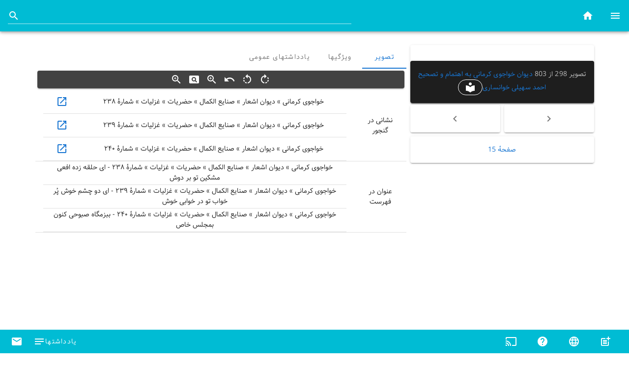

--- FILE ---
content_type: text/html
request_url: https://museum.ganjoor.net/items/khajoosk/p0298
body_size: 1265
content:
<!DOCTYPE html>
<html lang="fa">

<head>
    <meta charset="utf-8">
    <meta http-equiv="X-UA-Compatible" content="IE=edge">
    <meta name="viewport" content="width=device-width,initial-scale=1.0">
    <link rel="apple-touch-icon" sizes="180x180" href="/apple-touch-icon.png">
    <link rel="icon" type="image/png" sizes="32x32" href="/favicon-32x32.png">
    <link rel="icon" type="image/png" sizes="16x16" href="/favicon-16x16.png">
    <link rel="manifest" href="/site.webmanifest">
    <meta name="msapplication-TileColor" content="#da532c">
    <meta name="theme-color" content="#ffffff">
    <title>گنجینهٔ گنجور</title>
    <script src="https://ganjoor.net/lib/jquery/dist/jquery.min.js"></script>
    <script src="https://ganjoor.net/js/bk.js"></script>
    <link href="/css/app.d24e498c.css" rel="preload" as="style">
    <link href="/css/chunk-vendors.158417ec.css" rel="preload" as="style">
    <link href="/js/app.8860be3a.js" rel="preload" as="script">
    <link href="/js/chunk-vendors.65550242.js" rel="preload" as="script">
    <link href="/css/chunk-vendors.158417ec.css" rel="stylesheet">
    <link href="/css/app.d24e498c.css" rel="stylesheet">
</head>

<body>
    <div id="app"></div>
    <script src="/js/chunk-vendors.65550242.js"></script>
    <script src="/js/app.8860be3a.js"></script>
</body>

</html>

--- FILE ---
content_type: application/javascript
request_url: https://museum.ganjoor.net/js/chunk-vendors.65550242.js
body_size: 990540
content:
(window["webpackJsonp"]=window["webpackJsonp"]||[]).push([["chunk-vendors"],{"0019":function(t,e,n){"use strict";(function(e){var n=function(t){return t&&t.Math===Math&&t};t.exports=n("object"==typeof globalThis&&globalThis)||n("object"==typeof window&&window)||n("object"==typeof self&&self)||n("object"==typeof e&&e)||n("object"==typeof this&&this)||function(){return this}()||Function("return this")()}).call(this,n("705f"))},"0124":function(t,e,n){"use strict";var i=n("bcc5"),r=i("span").classList,s=r&&r.constructor&&r.constructor.prototype;t.exports=s===Object.prototype?void 0:s},"01ec":function(t,e,n){"use strict";n("e419")},"01fc":function(t,e,n){"use strict";var i=n("65c8"),r=n("fb30"),s=n("e05c"),o=n("71f7"),a=i("".replace),c=RegExp("^["+o+"]+"),l=RegExp("(^|[^"+o+"])["+o+"]+$"),u=function(t){return function(e){var n=s(r(e));return 1&t&&(n=a(n,c,"")),2&t&&(n=a(n,l,"$1")),n}};t.exports={start:u(1),end:u(2),trim:u(3)}},"0351":function(t,e,n){"use strict";var i=n("bbd6");t.exports="NODE"===i},"0487":function(t,e,n){"use strict";t.exports=function(t){try{return{error:!1,value:t()}}catch(e){return{error:!0,value:e}}}},"04e2":function(t,e,n){"use strict";var i=n("b506");t.exports=!i((function(){function t(){}return t.prototype.constructor=null,Object.getPrototypeOf(new t)!==t.prototype}))},"06b7":function(t,e,n){"use strict";var i=n("e4a1"),r=n("ebf1"),s=n("9ab7"),o=n("75f7"),a=n("49c4").get,c=RegExp.prototype,l=TypeError;i&&r&&o(c,"dotAll",{configurable:!0,get:function(){if(this!==c){if("RegExp"===s(this))return!!a(this).dotAll;throw new l("Incompatible receiver, RegExp required")}}})},"0735":function(t,e,n){"use strict";var i=n("9e62"),r=n("4695"),s=n("cff8");i||r(Object.prototype,"toString",s,{unsafe:!0})},"07351":function(t,e,n){"use strict";var i=n("d88e"),r=n("0019"),s=n("5f33"),o=n("3b69"),a=n("f102"),c=n("3a99"),l=n("75f7"),u=n("d875"),d=n("b506"),h=n("a369"),f=n("9f31"),p=n("77f2").IteratorPrototype,m=n("e4a1"),v=n("2984"),g="constructor",b="Iterator",y=f("toStringTag"),x=TypeError,S=r[b],w=v||!a(S)||S.prototype!==p||!d((function(){S({})})),V=function(){if(s(this,p),c(this)===p)throw new x("Abstract class Iterator not directly constructable")},C=function(t,e){m?l(p,t,{configurable:!0,get:function(){return e},set:function(e){if(o(this),this===p)throw new x("You can't redefine this property");h(this,t)?this[t]=e:u(this,t,e)}}):p[t]=e};h(p,y)||C(y,b),!w&&h(p,g)&&p[g]!==Object||C(g,V),V.prototype=p,i({global:!0,constructor:!0,forced:w},{Iterator:V})},"0749":function(t,e,n){"use strict";var i=n("adfb");t.exports=/(?:ipad|iphone|ipod).*applewebkit/i.test(i)},"08e0":function(t,e,n){"use strict";n("07351")},"08e9":function(t,e,n){"use strict";var i=n("e4a1"),r=n("5bb7"),s=n("da31"),o=n("3b69"),a=n("22e4"),c=n("8875");e.f=i&&!r?Object.defineProperties:function(t,e){o(t);var n,i=a(e),r=c(e),l=r.length,u=0;while(l>u)s.f(t,n=r[u++],i[n]);return t}},"0a0e":function(t,e,n){"use strict";var i=n("8076"),r=n("d33b"),s=n("8579"),o=n("24dd"),a=n("0eb3"),c=n("9f31"),l=TypeError,u=c("toPrimitive");t.exports=function(t,e){if(!r(t)||s(t))return t;var n,c=o(t,u);if(c){if(void 0===e&&(e="default"),n=i(c,t,e),!r(n)||s(n))return n;throw new l("Can't convert object to primitive value")}return void 0===e&&(e="number"),a(t,e)}},"0d5d":function(t,e,n){"use strict";var i=n("397e"),r=n("41bf"),s=n("3767").CONSTRUCTOR;t.exports=s||!r((function(t){i.all(t).then(void 0,(function(){}))}))},"0db6":function(t,e,n){"use strict";var i=n("8076"),r=n("3b69"),s=n("f102"),o=n("9ab7"),a=n("43ed"),c=TypeError;t.exports=function(t,e){var n=t.exec;if(s(n)){var l=i(n,t,e);return null!==l&&r(l),l}if("RegExp"===o(t))return i(a,t,e);throw new c("RegExp#exec called on incompatible receiver")}},"0dde":function(t,e,n){"use strict";var i=n("d88e"),r=n("f5f4"),s=n("abe5"),o=n("d330"),a=n("86b1"),c=n("b506"),l=c((function(){return 4294967297!==[].push.call({length:4294967296},1)})),u=function(){try{Object.defineProperty([],"length",{writable:!1}).push()}catch(t){return t instanceof TypeError}},d=l||!u();i({target:"Array",proto:!0,arity:1,forced:d},{push:function(t){var e=r(this),n=s(e),i=arguments.length;a(n+i);for(var c=0;c<i;c++)e[n]=arguments[c],n++;return o(e,n),n}})},"0e37":function(t,e,n){"use strict";var i=n("b506"),r=n("9f31"),s=n("6c5f"),o=r("species");t.exports=function(t){return s>=51||!i((function(){var e=[],n=e.constructor={};return n[o]=function(){return{foo:1}},1!==e[t](Boolean).foo}))}},"0e76":function(t,e,n){"use strict";Object.defineProperty(e,"__esModule",{value:!0}),e.default=void 0;var i={badge:"نشان",close:"بستن",dataIterator:{noResultsText:"نتیجه‌ای یافت نشد",loadingText:"در حال بارگذاری..."},dataTable:{itemsPerPageText:"ردیف در صفحه:",ariaLabel:{sortDescending:"نزولی مرتب شده است. فعال‌سازی برای حذف مرتب‌سازی.",sortAscending:"صعودی مرتب شده است. فعال‌سازی برای مرتب‌سازی نزولی.",sortNone:"مرتب نشده است. فعال‌سازی برای مرتب‌سازی صعودی.",activateNone:"Activate to remove sorting.",activateDescending:"Activate to sort descending.",activateAscending:"Activate to sort ascending."},sortBy:"مرتب‌سازی براساس"},dataFooter:{itemsPerPageText:"ردیف در صفحه:",itemsPerPageAll:"همه",nextPage:"صفحه‌ی بعد",prevPage:"صفحه‌ی قبل",firstPage:"صفحه‌ی اول",lastPage:"صفحه‌ی آخر",pageText:"{0} تا {1} از {2}"},datePicker:{itemsSelected:"{0} انتخاب شده است"},noDataText:"اطلاعاتی یافت نشد",carousel:{prev:"اسلاید قبلی",next:"اسلاید بعدی",ariaLabel:{delimiter:"Carousel slide {0} of {1}"}},calendar:{moreEvents:"{بیشتر {0"},fileInput:{counter:"{0} پرونده",counterSize:"{0} پرونده ({1} در کل)"},timePicker:{am:"قبل از ظهر",pm:"بعد از ظهر"}};e.default=i},"0eb3":function(t,e,n){"use strict";var i=n("8076"),r=n("f102"),s=n("d33b"),o=TypeError;t.exports=function(t,e){var n,a;if("string"===e&&r(n=t.toString)&&!s(a=i(n,t)))return a;if(r(n=t.valueOf)&&!s(a=i(n,t)))return a;if("string"!==e&&r(n=t.toString)&&!s(a=i(n,t)))return a;throw new o("Can't convert object to primitive value")}},"0fb3":function(t,e,n){"use strict";var i=n("cb1c"),r=TypeError;t.exports=function(t,e){if(!delete t[e])throw new r("Cannot delete property "+i(e)+" of "+i(t))}},1310:function(t,e,n){"use strict";var i=n("22e4"),r=n("811c"),s=n("28e8"),o=n("49c4"),a=n("da31").f,c=n("c5be"),l=n("b6ab"),u=n("2984"),d=n("e4a1"),h="Array Iterator",f=o.set,p=o.getterFor(h);t.exports=c(Array,"Array",(function(t,e){f(this,{type:h,target:i(t),index:0,kind:e})}),(function(){var t=p(this),e=t.target,n=t.index++;if(!e||n>=e.length)return t.target=null,l(void 0,!0);switch(t.kind){case"keys":return l(n,!1);case"values":return l(e[n],!1)}return l([n,e[n]],!1)}),"values");var m=s.Arguments=s.Array;if(r("keys"),r("values"),r("entries"),!u&&d&&"values"!==m.name)try{a(m,"name",{value:"values"})}catch(v){}},"1a78":function(t,e,n){"use strict";var i=n("c7ea"),r=n("24dd"),s=n("4031"),o=n("28e8"),a=n("9f31"),c=a("iterator");t.exports=function(t){if(!s(t))return r(t,c)||r(t,"@@iterator")||o[i(t)]}},2023:function(t,e,n){"use strict";var i=n("e61c"),r=n("ed8d"),s=n("bd95"),o=i(i.bind);t.exports=function(t,e){return r(t),void 0===e?t:s?o(t,e):function(){return t.apply(e,arguments)}}},"21f3":function(t,e,n){"use strict";var i=n("ae98"),r=String,s=TypeError;t.exports=function(t){if(i(t))return t;throw new s("Can't set "+r(t)+" as a prototype")}},2274:function(t,e,n){"use strict";var i=n("2984"),r=n("0019"),s=n("c402"),o="__core-js_shared__",a=t.exports=r[o]||s(o,{});(a.versions||(a.versions=[])).push({version:"3.39.0",mode:i?"pure":"global",copyright:"© 2014-2024 Denis Pushkarev (zloirock.ru)",license:"https://github.com/zloirock/core-js/blob/v3.39.0/LICENSE",source:"https://github.com/zloirock/core-js"})},"22e4":function(t,e,n){"use strict";var i=n("7465"),r=n("fb30");t.exports=function(t){return i(r(t))}},"236d":function(t,e,n){"use strict";e.f=Object.getOwnPropertySymbols},2446:function(t,e,n){"use strict";var i=n("e4a1"),r=n("da31"),s=n("a094");t.exports=i?function(t,e,n){return r.f(t,e,s(1,n))}:function(t,e,n){return t[e]=n,t}},"24dd":function(t,e,n){"use strict";var i=n("ed8d"),r=n("4031");t.exports=function(t,e){var n=t[e];return r(n)?void 0:i(n)}},2574:function(t,e,n){"use strict";var i=n("d88e"),r=n("2984"),s=n("3767").CONSTRUCTOR,o=n("397e"),a=n("ec3d"),c=n("f102"),l=n("4695"),u=o&&o.prototype;if(i({target:"Promise",proto:!0,forced:s,real:!0},{catch:function(t){return this.then(void 0,t)}}),!r&&c(o)){var d=a("Promise").prototype["catch"];u["catch"]!==d&&l(u,"catch",d,{unsafe:!0})}},"25db":function(t,e,n){"use strict";var i=n("bd95"),r=Function.prototype,s=r.apply,o=r.call;t.exports="object"==typeof Reflect&&Reflect.apply||(i?o.bind(s):function(){return o.apply(s,arguments)})},"26cf":function(t,e,n){"use strict";var i=n("65c8"),r=n("ed8d");t.exports=function(t,e,n){try{return i(r(Object.getOwnPropertyDescriptor(t,e)[n]))}catch(s){}}},"26e8":function(t,e,n){"use strict";var i=n("25db"),r=n("8076"),s=n("65c8"),o=n("9858"),a=n("b506"),c=n("3b69"),l=n("f102"),u=n("4031"),d=n("fa7a"),h=n("b811"),f=n("e05c"),p=n("fb30"),m=n("6c2f"),v=n("24dd"),g=n("725d"),b=n("0db6"),y=n("9f31"),x=y("replace"),S=Math.max,w=Math.min,V=s([].concat),C=s([].push),k=s("".indexOf),O=s("".slice),T=function(t){return void 0===t?t:String(t)},P=function(){return"$0"==="a".replace(/./,"$0")}(),I=function(){return!!/./[x]&&""===/./[x]("a","$0")}(),$=!a((function(){var t=/./;return t.exec=function(){var t=[];return t.groups={a:"7"},t},"7"!=="".replace(t,"$<a>")}));o("replace",(function(t,e,n){var s=I?"$":"$0";return[function(t,n){var i=p(this),s=u(t)?void 0:v(t,x);return s?r(s,t,i,n):r(e,f(i),t,n)},function(t,r){var o=c(this),a=f(t);if("string"==typeof r&&-1===k(r,s)&&-1===k(r,"$<")){var u=n(e,o,a,r);if(u.done)return u.value}var p=l(r);p||(r=f(r));var v,y=o.global;y&&(v=o.unicode,o.lastIndex=0);var x,P=[];while(1){if(x=b(o,a),null===x)break;if(C(P,x),!y)break;var I=f(x[0]);""===I&&(o.lastIndex=m(a,h(o.lastIndex),v))}for(var $="",_=0,A=0;A<P.length;A++){x=P[A];for(var j,E=f(x[0]),D=S(w(d(x.index),a.length),0),B=[],L=1;L<x.length;L++)C(B,T(x[L]));var M=x.groups;if(p){var N=V([E],B,D,a);void 0!==M&&C(N,M),j=f(i(r,void 0,N))}else j=g(E,a,D,B,M,r);D>=_&&($+=O(a,_,D)+j,_=D+E.length)}return $+O(a,_)}]}),!$||!P||I)},2767:function(t,e,n){"use strict";t.exports=function(t,e){try{1===arguments.length?console.error(t):console.error(t,e)}catch(n){}}},"28d8":function(t,e,n){"use strict";var i=n("0019"),r=n("e4a1"),s=Object.getOwnPropertyDescriptor;t.exports=function(t){if(!r)return i[t];var e=s(i,t);return e&&e.value}},"28e8":function(t,e,n){"use strict";t.exports={}},2984:function(t,e,n){"use strict";t.exports=!1},"2ba4":function(t,e,n){"use strict";var i=n("9ab7"),r=n("22e4"),s=n("532c").f,o=n("580f"),a="object"==typeof window&&window&&Object.getOwnPropertyNames?Object.getOwnPropertyNames(window):[],c=function(t){try{return s(t)}catch(e){return o(a)}};t.exports.f=function(t){return a&&"Window"===i(t)?c(t):s(r(t))}},"2ba6":function(t,e,n){"use strict";function i(t,e){if(!(t instanceof e))throw new TypeError("Cannot call a class as a function")}n.d(e,"a",(function(){return i}))},"2c74":function(t,e,n){"use strict";t.exports={CSSRuleList:0,CSSStyleDeclaration:0,CSSValueList:0,ClientRectList:0,DOMRectList:0,DOMStringList:0,DOMTokenList:1,DataTransferItemList:0,FileList:0,HTMLAllCollection:0,HTMLCollection:0,HTMLFormElement:0,HTMLSelectElement:0,MediaList:0,MimeTypeArray:0,NamedNodeMap:0,NodeList:1,PaintRequestList:0,Plugin:0,PluginArray:0,SVGLengthList:0,SVGNumberList:0,SVGPathSegList:0,SVGPointList:0,SVGStringList:0,SVGTransformList:0,SourceBufferList:0,StyleSheetList:0,TextTrackCueList:0,TextTrackList:0,TouchList:0}},"2c86":function(t,e,n){"use strict";var i=n("65c8"),r=n("b506"),s=n("f102"),o=n("a369"),a=n("e4a1"),c=n("fc0c").CONFIGURABLE,l=n("f0ef"),u=n("49c4"),d=u.enforce,h=u.get,f=String,p=Object.defineProperty,m=i("".slice),v=i("".replace),g=i([].join),b=a&&!r((function(){return 8!==p((function(){}),"length",{value:8}).length})),y=String(String).split("String"),x=t.exports=function(t,e,n){"Symbol("===m(f(e),0,7)&&(e="["+v(f(e),/^Symbol\(([^)]*)\).*$/,"$1")+"]"),n&&n.getter&&(e="get "+e),n&&n.setter&&(e="set "+e),(!o(t,"name")||c&&t.name!==e)&&(a?p(t,"name",{value:e,configurable:!0}):t.name=e),b&&n&&o(n,"arity")&&t.length!==n.arity&&p(t,"length",{value:n.arity});try{n&&o(n,"constructor")&&n.constructor?a&&p(t,"prototype",{writable:!1}):t.prototype&&(t.prototype=void 0)}catch(r){}var i=d(t);return o(i,"source")||(i.source=g(y,"string"==typeof e?e:"")),t};Function.prototype.toString=x((function(){return s(this)&&h(this).source||l(this)}),"toString")},"2d6e":function(t,e,n){"use strict";var i=n("0019"),r=n("2c74"),s=n("0124"),o=n("1310"),a=n("2446"),c=n("5863"),l=n("9f31"),u=l("iterator"),d=o.values,h=function(t,e){if(t){if(t[u]!==d)try{a(t,u,d)}catch(i){t[u]=d}if(c(t,e,!0),r[e])for(var n in o)if(t[n]!==o[n])try{a(t,n,o[n])}catch(i){t[n]=o[n]}}};for(var f in r)h(i[f]&&i[f].prototype,f);h(s,"DOMTokenList")},"36bd":function(t,e,n){"use strict";var i=n("0019"),r=n("f102"),s=i.WeakMap;t.exports=r(s)&&/native code/.test(String(s))},3767:function(t,e,n){"use strict";var i=n("0019"),r=n("397e"),s=n("f102"),o=n("6f32"),a=n("f0ef"),c=n("9f31"),l=n("bbd6"),u=n("2984"),d=n("6c5f"),h=r&&r.prototype,f=c("species"),p=!1,m=s(i.PromiseRejectionEvent),v=o("Promise",(function(){var t=a(r),e=t!==String(r);if(!e&&66===d)return!0;if(u&&(!h["catch"]||!h["finally"]))return!0;if(!d||d<51||!/native code/.test(t)){var n=new r((function(t){t(1)})),i=function(t){t((function(){}),(function(){}))},s=n.constructor={};if(s[f]=i,p=n.then((function(){}))instanceof i,!p)return!0}return!e&&("BROWSER"===l||"DENO"===l)&&!m}));t.exports={CONSTRUCTOR:v,REJECTION_EVENT:m,SUBCLASSING:p}},3875:function(t,e,n){"use strict";var i=n("b489");function r(t){if("function"!==typeof t)throw new TypeError("executor must be a function.");var e;this.promise=new Promise((function(t){e=t}));var n=this;t((function(t){n.reason||(n.reason=new i(t),e(n.reason))}))}r.prototype.throwIfRequested=function(){if(this.reason)throw this.reason},r.source=function(){var t,e=new r((function(e){t=e}));return{token:e,cancel:t}},t.exports=r},3884:function(t,e,n){"use strict";n("9f2c");var i=n("d88e"),r=n("8076"),s=n("f102"),o=n("3b69"),a=n("e05c"),c=function(){var t=!1,e=/[ac]/;return e.exec=function(){return t=!0,/./.exec.apply(this,arguments)},!0===e.test("abc")&&t}(),l=/./.test;i({target:"RegExp",proto:!0,forced:!c},{test:function(t){var e=o(this),n=a(t),i=e.exec;if(!s(i))return r(l,e,n);var c=r(i,e,n);return null!==c&&(o(c),!0)}})},"397e":function(t,e,n){"use strict";var i=n("0019");t.exports=i.Promise},"3a61":function(t,e,n){"use strict";t.exports=function(t,e,n,i,r){return t.config=e,n&&(t.code=n),t.request=i,t.response=r,t.isAxiosError=!0,t.toJSON=function(){return{message:this.message,name:this.name,description:this.description,number:this.number,fileName:this.fileName,lineNumber:this.lineNumber,columnNumber:this.columnNumber,stack:this.stack,config:this.config,code:this.code}},t}},"3a99":function(t,e,n){"use strict";var i=n("a369"),r=n("f102"),s=n("f5f4"),o=n("be6d"),a=n("04e2"),c=o("IE_PROTO"),l=Object,u=l.prototype;t.exports=a?l.getPrototypeOf:function(t){var e=s(t);if(i(e,c))return e[c];var n=e.constructor;return r(n)&&e instanceof n?n.prototype:e instanceof l?u:null}},"3b0b":function(t,e,n){"use strict";var i=n("65c8"),r=n("4964"),s=n("f102"),o=n("9ab7"),a=n("e05c"),c=i([].push);t.exports=function(t){if(s(t))return t;if(r(t)){for(var e=t.length,n=[],i=0;i<e;i++){var l=t[i];"string"==typeof l?c(n,l):"number"!=typeof l&&"Number"!==o(l)&&"String"!==o(l)||c(n,a(l))}var u=n.length,d=!0;return function(t,e){if(d)return d=!1,e;if(r(this))return e;for(var i=0;i<u;i++)if(n[i]===t)return e}}}},"3b69":function(t,e,n){"use strict";var i=n("d33b"),r=String,s=TypeError;t.exports=function(t){if(i(t))return t;throw new s(r(t)+" is not an object")}},"3ca3":function(t,e,n){"use strict";var i=n("26cf"),r=n("d33b"),s=n("fb30"),o=n("21f3");t.exports=Object.setPrototypeOf||("__proto__"in{}?function(){var t,e=!1,n={};try{t=i(Object.prototype,"__proto__","set"),t(n,[]),e=n instanceof Array}catch(a){}return function(n,i){return s(n),o(i),r(n)?(e?t(n,i):n.__proto__=i,n):n}}():void 0)},"3e92":function(t,e,n){"use strict";var i=n("e4a1"),r=n("b506"),s=n("bcc5");t.exports=!i&&!r((function(){return 7!==Object.defineProperty(s("div"),"a",{get:function(){return 7}}).a}))},4031:function(t,e,n){"use strict";t.exports=function(t){return null===t||void 0===t}},"41b8":function(t,e,n){"use strict";var i=n("d88e"),r=n("64a6");i({target:"Object",stat:!0,arity:2,forced:Object.assign!==r},{assign:r})},"41bf":function(t,e,n){"use strict";var i=n("9f31"),r=i("iterator"),s=!1;try{var o=0,a={next:function(){return{done:!!o++}},return:function(){s=!0}};a[r]=function(){return this},Array.from(a,(function(){throw 2}))}catch(c){}t.exports=function(t,e){try{if(!e&&!s)return!1}catch(c){return!1}var n=!1;try{var i={};i[r]=function(){return{next:function(){return{done:n=!0}}}},t(i)}catch(c){}return n}},"426f":function(t,e,n){"use strict";var i=n("d88e"),r=n("ec3d"),s=n("2984"),o=n("397e"),a=n("3767").CONSTRUCTOR,c=n("c07f"),l=r("Promise"),u=s&&!a;i({target:"Promise",stat:!0,forced:s||a},{resolve:function(t){return c(u&&this===l?o:this,t)}})},"435b":function(t,e,n){"use strict";function i(t,e,n,i,r,s,o,a){var c,l="function"===typeof t?t.options:t;if(e&&(l.render=e,l.staticRenderFns=n,l._compiled=!0),i&&(l.functional=!0),s&&(l._scopeId="data-v-"+s),o?(c=function(t){t=t||this.$vnode&&this.$vnode.ssrContext||this.parent&&this.parent.$vnode&&this.parent.$vnode.ssrContext,t||"undefined"===typeof __VUE_SSR_CONTEXT__||(t=__VUE_SSR_CONTEXT__),r&&r.call(this,t),t&&t._registeredComponents&&t._registeredComponents.add(o)},l._ssrRegister=c):r&&(c=a?function(){r.call(this,(l.functional?this.parent:this).$root.$options.shadowRoot)}:r),c)if(l.functional){l._injectStyles=c;var u=l.render;l.render=function(t,e){return c.call(e),u(t,e)}}else{var d=l.beforeCreate;l.beforeCreate=d?[].concat(d,c):[c]}return{exports:t,options:l}}n.d(e,"a",(function(){return i}))},"43ed":function(t,e,n){"use strict";var i=n("8076"),r=n("65c8"),s=n("e05c"),o=n("4563"),a=n("8870"),c=n("bb9b"),l=n("bbc6"),u=n("49c4").get,d=n("ebf1"),h=n("5028"),f=c("native-string-replace",String.prototype.replace),p=RegExp.prototype.exec,m=p,v=r("".charAt),g=r("".indexOf),b=r("".replace),y=r("".slice),x=function(){var t=/a/,e=/b*/g;return i(p,t,"a"),i(p,e,"a"),0!==t.lastIndex||0!==e.lastIndex}(),S=a.BROKEN_CARET,w=void 0!==/()??/.exec("")[1],V=x||w||S||d||h;V&&(m=function(t){var e,n,r,a,c,d,h,V=this,C=u(V),k=s(t),O=C.raw;if(O)return O.lastIndex=V.lastIndex,e=i(m,O,k),V.lastIndex=O.lastIndex,e;var T=C.groups,P=S&&V.sticky,I=i(o,V),$=V.source,_=0,A=k;if(P&&(I=b(I,"y",""),-1===g(I,"g")&&(I+="g"),A=y(k,V.lastIndex),V.lastIndex>0&&(!V.multiline||V.multiline&&"\n"!==v(k,V.lastIndex-1))&&($="(?: "+$+")",A=" "+A,_++),n=new RegExp("^(?:"+$+")",I)),w&&(n=new RegExp("^"+$+"$(?!\\s)",I)),x&&(r=V.lastIndex),a=i(p,P?n:V,A),P?a?(a.input=y(a.input,_),a[0]=y(a[0],_),a.index=V.lastIndex,V.lastIndex+=a[0].length):V.lastIndex=0:x&&a&&(V.lastIndex=V.global?a.index+a[0].length:r),w&&a&&a.length>1&&i(f,a[0],n,(function(){for(c=1;c<arguments.length-2;c++)void 0===arguments[c]&&(a[c]=void 0)})),a&&T)for(a.groups=d=l(null),c=0;c<T.length;c++)h=T[c],d[h[0]]=a[h[1]];return a}),t.exports=m},4563:function(t,e,n){"use strict";var i=n("3b69");t.exports=function(){var t=i(this),e="";return t.hasIndices&&(e+="d"),t.global&&(e+="g"),t.ignoreCase&&(e+="i"),t.multiline&&(e+="m"),t.dotAll&&(e+="s"),t.unicode&&(e+="u"),t.unicodeSets&&(e+="v"),t.sticky&&(e+="y"),e}},"467c":function(t,e,n){"use strict";n("76dd"),n("7ff1"),n("2574"),n("b021"),n("f0a3"),n("426f")},4695:function(t,e,n){"use strict";var i=n("f102"),r=n("da31"),s=n("2c86"),o=n("c402");t.exports=function(t,e,n,a){a||(a={});var c=a.enumerable,l=void 0!==a.name?a.name:e;if(i(n)&&s(n,l,a),a.global)c?t[e]=n:o(e,n);else{try{a.unsafe?t[e]&&(c=!0):delete t[e]}catch(u){}c?t[e]=n:r.f(t,e,{value:n,enumerable:!1,configurable:!a.nonConfigurable,writable:!a.nonWritable})}return t}},"46dc":function(t,e,n){"use strict";var i=n("f102"),r=n("d33b"),s=n("3ca3");t.exports=function(t,e,n){var o,a;return s&&i(o=e.constructor)&&o!==n&&r(a=o.prototype)&&a!==n.prototype&&s(t,a),t}},4739:function(t,e,n){"use strict";t.exports=function(t){return/^([a-z][a-z\d\+\-\.]*:)?\/\//i.test(t)}},4964:function(t,e,n){"use strict";var i=n("9ab7");t.exports=Array.isArray||function(t){return"Array"===i(t)}},"49c4":function(t,e,n){"use strict";var i,r,s,o=n("36bd"),a=n("0019"),c=n("d33b"),l=n("2446"),u=n("a369"),d=n("2274"),h=n("be6d"),f=n("8421"),p="Object already initialized",m=a.TypeError,v=a.WeakMap,g=function(t){return s(t)?r(t):i(t,{})},b=function(t){return function(e){var n;if(!c(e)||(n=r(e)).type!==t)throw new m("Incompatible receiver, "+t+" required");return n}};if(o||d.state){var y=d.state||(d.state=new v);y.get=y.get,y.has=y.has,y.set=y.set,i=function(t,e){if(y.has(t))throw new m(p);return e.facade=t,y.set(t,e),e},r=function(t){return y.get(t)||{}},s=function(t){return y.has(t)}}else{var x=h("state");f[x]=!0,i=function(t,e){if(u(t,x))throw new m(p);return e.facade=t,l(t,x,e),e},r=function(t){return u(t,x)?t[x]:{}},s=function(t){return u(t,x)}}t.exports={set:i,get:r,has:s,enforce:g,getterFor:b}},"4af9":function(t,e,n){"use strict";
/*!
  * vue-router v3.1.6
  * (c) 2020 Evan You
  * @license MIT
  */function i(t,e){0}function r(t){return Object.prototype.toString.call(t).indexOf("Error")>-1}function s(t,e){return e instanceof t||e&&(e.name===t.name||e._name===t._name)}function o(t,e){for(var n in e)t[n]=e[n];return t}var a={name:"RouterView",functional:!0,props:{name:{type:String,default:"default"}},render:function(t,e){var n=e.props,i=e.children,r=e.parent,s=e.data;s.routerView=!0;var a=r.$createElement,l=n.name,u=r.$route,d=r._routerViewCache||(r._routerViewCache={}),h=0,f=!1;while(r&&r._routerRoot!==r){var p=r.$vnode?r.$vnode.data:{};p.routerView&&h++,p.keepAlive&&r._directInactive&&r._inactive&&(f=!0),r=r.$parent}if(s.routerViewDepth=h,f){var m=d[l],v=m&&m.component;return v?(m.configProps&&c(v,s,m.route,m.configProps),a(v,s,i)):a()}var g=u.matched[h],b=g&&g.components[l];if(!g||!b)return d[l]=null,a();d[l]={component:b},s.registerRouteInstance=function(t,e){var n=g.instances[l];(e&&n!==t||!e&&n===t)&&(g.instances[l]=e)},(s.hook||(s.hook={})).prepatch=function(t,e){g.instances[l]=e.componentInstance},s.hook.init=function(t){t.data.keepAlive&&t.componentInstance&&t.componentInstance!==g.instances[l]&&(g.instances[l]=t.componentInstance)};var y=g.props&&g.props[l];return y&&(o(d[l],{route:u,configProps:y}),c(b,s,u,y)),a(b,s,i)}};function c(t,e,n,i){var r=e.props=l(n,i);if(r){r=e.props=o({},r);var s=e.attrs=e.attrs||{};for(var a in r)t.props&&a in t.props||(s[a]=r[a],delete r[a])}}function l(t,e){switch(typeof e){case"undefined":return;case"object":return e;case"function":return e(t);case"boolean":return e?t.params:void 0;default:0}}var u=/[!'()*]/g,d=function(t){return"%"+t.charCodeAt(0).toString(16)},h=/%2C/g,f=function(t){return encodeURIComponent(t).replace(u,d).replace(h,",")},p=decodeURIComponent;function m(t,e,n){void 0===e&&(e={});var i,r=n||v;try{i=r(t||"")}catch(o){i={}}for(var s in e)i[s]=e[s];return i}function v(t){var e={};return t=t.trim().replace(/^(\?|#|&)/,""),t?(t.split("&").forEach((function(t){var n=t.replace(/\+/g," ").split("="),i=p(n.shift()),r=n.length>0?p(n.join("=")):null;void 0===e[i]?e[i]=r:Array.isArray(e[i])?e[i].push(r):e[i]=[e[i],r]})),e):e}function g(t){var e=t?Object.keys(t).map((function(e){var n=t[e];if(void 0===n)return"";if(null===n)return f(e);if(Array.isArray(n)){var i=[];return n.forEach((function(t){void 0!==t&&(null===t?i.push(f(e)):i.push(f(e)+"="+f(t)))})),i.join("&")}return f(e)+"="+f(n)})).filter((function(t){return t.length>0})).join("&"):null;return e?"?"+e:""}var b=/\/?$/;function y(t,e,n,i){var r=i&&i.options.stringifyQuery,s=e.query||{};try{s=x(s)}catch(a){}var o={name:e.name||t&&t.name,meta:t&&t.meta||{},path:e.path||"/",hash:e.hash||"",query:s,params:e.params||{},fullPath:V(e,r),matched:t?w(t):[]};return n&&(o.redirectedFrom=V(n,r)),Object.freeze(o)}function x(t){if(Array.isArray(t))return t.map(x);if(t&&"object"===typeof t){var e={};for(var n in t)e[n]=x(t[n]);return e}return t}var S=y(null,{path:"/"});function w(t){var e=[];while(t)e.unshift(t),t=t.parent;return e}function V(t,e){var n=t.path,i=t.query;void 0===i&&(i={});var r=t.hash;void 0===r&&(r="");var s=e||g;return(n||"/")+s(i)+r}function C(t,e){return e===S?t===e:!!e&&(t.path&&e.path?t.path.replace(b,"")===e.path.replace(b,"")&&t.hash===e.hash&&k(t.query,e.query):!(!t.name||!e.name)&&(t.name===e.name&&t.hash===e.hash&&k(t.query,e.query)&&k(t.params,e.params)))}function k(t,e){if(void 0===t&&(t={}),void 0===e&&(e={}),!t||!e)return t===e;var n=Object.keys(t),i=Object.keys(e);return n.length===i.length&&n.every((function(n){var i=t[n],r=e[n];return"object"===typeof i&&"object"===typeof r?k(i,r):String(i)===String(r)}))}function O(t,e){return 0===t.path.replace(b,"/").indexOf(e.path.replace(b,"/"))&&(!e.hash||t.hash===e.hash)&&T(t.query,e.query)}function T(t,e){for(var n in e)if(!(n in t))return!1;return!0}function P(t,e,n){var i=t.charAt(0);if("/"===i)return t;if("?"===i||"#"===i)return e+t;var r=e.split("/");n&&r[r.length-1]||r.pop();for(var s=t.replace(/^\//,"").split("/"),o=0;o<s.length;o++){var a=s[o];".."===a?r.pop():"."!==a&&r.push(a)}return""!==r[0]&&r.unshift(""),r.join("/")}function I(t){var e="",n="",i=t.indexOf("#");i>=0&&(e=t.slice(i),t=t.slice(0,i));var r=t.indexOf("?");return r>=0&&(n=t.slice(r+1),t=t.slice(0,r)),{path:t,query:n,hash:e}}function $(t){return t.replace(/\/\//g,"/")}var _=Array.isArray||function(t){return"[object Array]"==Object.prototype.toString.call(t)},A=Z,j=M,E=N,D=H,B=K,L=new RegExp(["(\\\\.)","([\\/.])?(?:(?:\\:(\\w+)(?:\\(((?:\\\\.|[^\\\\()])+)\\))?|\\(((?:\\\\.|[^\\\\()])+)\\))([+*?])?|(\\*))"].join("|"),"g");function M(t,e){var n,i=[],r=0,s=0,o="",a=e&&e.delimiter||"/";while(null!=(n=L.exec(t))){var c=n[0],l=n[1],u=n.index;if(o+=t.slice(s,u),s=u+c.length,l)o+=l[1];else{var d=t[s],h=n[2],f=n[3],p=n[4],m=n[5],v=n[6],g=n[7];o&&(i.push(o),o="");var b=null!=h&&null!=d&&d!==h,y="+"===v||"*"===v,x="?"===v||"*"===v,S=n[2]||a,w=p||m;i.push({name:f||r++,prefix:h||"",delimiter:S,optional:x,repeat:y,partial:b,asterisk:!!g,pattern:w?W(w):g?".*":"[^"+z(S)+"]+?"})}}return s<t.length&&(o+=t.substr(s)),o&&i.push(o),i}function N(t,e){return H(M(t,e))}function R(t){return encodeURI(t).replace(/[\/?#]/g,(function(t){return"%"+t.charCodeAt(0).toString(16).toUpperCase()}))}function F(t){return encodeURI(t).replace(/[?#]/g,(function(t){return"%"+t.charCodeAt(0).toString(16).toUpperCase()}))}function H(t){for(var e=new Array(t.length),n=0;n<t.length;n++)"object"===typeof t[n]&&(e[n]=new RegExp("^(?:"+t[n].pattern+")$"));return function(n,i){for(var r="",s=n||{},o=i||{},a=o.pretty?R:encodeURIComponent,c=0;c<t.length;c++){var l=t[c];if("string"!==typeof l){var u,d=s[l.name];if(null==d){if(l.optional){l.partial&&(r+=l.prefix);continue}throw new TypeError('Expected "'+l.name+'" to be defined')}if(_(d)){if(!l.repeat)throw new TypeError('Expected "'+l.name+'" to not repeat, but received `'+JSON.stringify(d)+"`");if(0===d.length){if(l.optional)continue;throw new TypeError('Expected "'+l.name+'" to not be empty')}for(var h=0;h<d.length;h++){if(u=a(d[h]),!e[c].test(u))throw new TypeError('Expected all "'+l.name+'" to match "'+l.pattern+'", but received `'+JSON.stringify(u)+"`");r+=(0===h?l.prefix:l.delimiter)+u}}else{if(u=l.asterisk?F(d):a(d),!e[c].test(u))throw new TypeError('Expected "'+l.name+'" to match "'+l.pattern+'", but received "'+u+'"');r+=l.prefix+u}}else r+=l}return r}}function z(t){return t.replace(/([.+*?=^!:${}()[\]|\/\\])/g,"\\$1")}function W(t){return t.replace(/([=!:$\/()])/g,"\\$1")}function U(t,e){return t.keys=e,t}function G(t){return t.sensitive?"":"i"}function Y(t,e){var n=t.source.match(/\((?!\?)/g);if(n)for(var i=0;i<n.length;i++)e.push({name:i,prefix:null,delimiter:null,optional:!1,repeat:!1,partial:!1,asterisk:!1,pattern:null});return U(t,e)}function X(t,e,n){for(var i=[],r=0;r<t.length;r++)i.push(Z(t[r],e,n).source);var s=new RegExp("(?:"+i.join("|")+")",G(n));return U(s,e)}function q(t,e,n){return K(M(t,n),e,n)}function K(t,e,n){_(e)||(n=e||n,e=[]),n=n||{};for(var i=n.strict,r=!1!==n.end,s="",o=0;o<t.length;o++){var a=t[o];if("string"===typeof a)s+=z(a);else{var c=z(a.prefix),l="(?:"+a.pattern+")";e.push(a),a.repeat&&(l+="(?:"+c+l+")*"),l=a.optional?a.partial?c+"("+l+")?":"(?:"+c+"("+l+"))?":c+"("+l+")",s+=l}}var u=z(n.delimiter||"/"),d=s.slice(-u.length)===u;return i||(s=(d?s.slice(0,-u.length):s)+"(?:"+u+"(?=$))?"),s+=r?"$":i&&d?"":"(?="+u+"|$)",U(new RegExp("^"+s,G(n)),e)}function Z(t,e,n){return _(e)||(n=e||n,e=[]),n=n||{},t instanceof RegExp?Y(t,e):_(t)?X(t,e,n):q(t,e,n)}A.parse=j,A.compile=E,A.tokensToFunction=D,A.tokensToRegExp=B;var J=Object.create(null);function Q(t,e,n){e=e||{};try{var i=J[t]||(J[t]=A.compile(t));return"string"===typeof e.pathMatch&&(e[0]=e.pathMatch),i(e,{pretty:!0})}catch(r){return""}finally{delete e[0]}}function tt(t,e,n,i){var r="string"===typeof t?{path:t}:t;if(r._normalized)return r;if(r.name){r=o({},t);var s=r.params;return s&&"object"===typeof s&&(r.params=o({},s)),r}if(!r.path&&r.params&&e){r=o({},r),r._normalized=!0;var a=o(o({},e.params),r.params);if(e.name)r.name=e.name,r.params=a;else if(e.matched.length){var c=e.matched[e.matched.length-1].path;r.path=Q(c,a,"path "+e.path)}else 0;return r}var l=I(r.path||""),u=e&&e.path||"/",d=l.path?P(l.path,u,n||r.append):u,h=m(l.query,r.query,i&&i.options.parseQuery),f=r.hash||l.hash;return f&&"#"!==f.charAt(0)&&(f="#"+f),{_normalized:!0,path:d,query:h,hash:f}}var et,nt=[String,Object],it=[String,Array],rt=function(){},st={name:"RouterLink",props:{to:{type:nt,required:!0},tag:{type:String,default:"a"},exact:Boolean,append:Boolean,replace:Boolean,activeClass:String,exactActiveClass:String,event:{type:it,default:"click"}},render:function(t){var e=this,n=this.$router,i=this.$route,r=n.resolve(this.to,i,this.append),s=r.location,a=r.route,c=r.href,l={},u=n.options.linkActiveClass,d=n.options.linkExactActiveClass,h=null==u?"router-link-active":u,f=null==d?"router-link-exact-active":d,p=null==this.activeClass?h:this.activeClass,m=null==this.exactActiveClass?f:this.exactActiveClass,v=a.redirectedFrom?y(null,tt(a.redirectedFrom),null,n):a;l[m]=C(i,v),l[p]=this.exact?l[m]:O(i,v);var g=function(t){ot(t)&&(e.replace?n.replace(s,rt):n.push(s,rt))},b={click:ot};Array.isArray(this.event)?this.event.forEach((function(t){b[t]=g})):b[this.event]=g;var x={class:l},S=!this.$scopedSlots.$hasNormal&&this.$scopedSlots.default&&this.$scopedSlots.default({href:c,route:a,navigate:g,isActive:l[p],isExactActive:l[m]});if(S){if(1===S.length)return S[0];if(S.length>1||!S.length)return 0===S.length?t():t("span",{},S)}if("a"===this.tag)x.on=b,x.attrs={href:c};else{var w=at(this.$slots.default);if(w){w.isStatic=!1;var V=w.data=o({},w.data);for(var k in V.on=V.on||{},V.on){var T=V.on[k];k in b&&(V.on[k]=Array.isArray(T)?T:[T])}for(var P in b)P in V.on?V.on[P].push(b[P]):V.on[P]=g;var I=w.data.attrs=o({},w.data.attrs);I.href=c}else x.on=b}return t(this.tag,x,this.$slots.default)}};function ot(t){if(!(t.metaKey||t.altKey||t.ctrlKey||t.shiftKey)&&!t.defaultPrevented&&(void 0===t.button||0===t.button)){if(t.currentTarget&&t.currentTarget.getAttribute){var e=t.currentTarget.getAttribute("target");if(/\b_blank\b/i.test(e))return}return t.preventDefault&&t.preventDefault(),!0}}function at(t){if(t)for(var e,n=0;n<t.length;n++){if(e=t[n],"a"===e.tag)return e;if(e.children&&(e=at(e.children)))return e}}function ct(t){if(!ct.installed||et!==t){ct.installed=!0,et=t;var e=function(t){return void 0!==t},n=function(t,n){var i=t.$options._parentVnode;e(i)&&e(i=i.data)&&e(i=i.registerRouteInstance)&&i(t,n)};t.mixin({beforeCreate:function(){e(this.$options.router)?(this._routerRoot=this,this._router=this.$options.router,this._router.init(this),t.util.defineReactive(this,"_route",this._router.history.current)):this._routerRoot=this.$parent&&this.$parent._routerRoot||this,n(this,this)},destroyed:function(){n(this)}}),Object.defineProperty(t.prototype,"$router",{get:function(){return this._routerRoot._router}}),Object.defineProperty(t.prototype,"$route",{get:function(){return this._routerRoot._route}}),t.component("RouterView",a),t.component("RouterLink",st);var i=t.config.optionMergeStrategies;i.beforeRouteEnter=i.beforeRouteLeave=i.beforeRouteUpdate=i.created}}var lt="undefined"!==typeof window;function ut(t,e,n,i){var r=e||[],s=n||Object.create(null),o=i||Object.create(null);t.forEach((function(t){dt(r,s,o,t)}));for(var a=0,c=r.length;a<c;a++)"*"===r[a]&&(r.push(r.splice(a,1)[0]),c--,a--);return{pathList:r,pathMap:s,nameMap:o}}function dt(t,e,n,i,r,s){var o=i.path,a=i.name;var c=i.pathToRegexpOptions||{},l=ft(o,r,c.strict);"boolean"===typeof i.caseSensitive&&(c.sensitive=i.caseSensitive);var u={path:l,regex:ht(l,c),components:i.components||{default:i.component},instances:{},name:a,parent:r,matchAs:s,redirect:i.redirect,beforeEnter:i.beforeEnter,meta:i.meta||{},props:null==i.props?{}:i.components?i.props:{default:i.props}};if(i.children&&i.children.forEach((function(i){var r=s?$(s+"/"+i.path):void 0;dt(t,e,n,i,u,r)})),e[u.path]||(t.push(u.path),e[u.path]=u),void 0!==i.alias)for(var d=Array.isArray(i.alias)?i.alias:[i.alias],h=0;h<d.length;++h){var f=d[h];0;var p={path:f,children:i.children};dt(t,e,n,p,r,u.path||"/")}a&&(n[a]||(n[a]=u))}function ht(t,e){var n=A(t,[],e);return n}function ft(t,e,n){return n||(t=t.replace(/\/$/,"")),"/"===t[0]||null==e?t:$(e.path+"/"+t)}function pt(t,e){var n=ut(t),i=n.pathList,r=n.pathMap,s=n.nameMap;function o(t){ut(t,i,r,s)}function a(t,n,o){var a=tt(t,n,!1,e),c=a.name;if(c){var l=s[c];if(!l)return u(null,a);var d=l.regex.keys.filter((function(t){return!t.optional})).map((function(t){return t.name}));if("object"!==typeof a.params&&(a.params={}),n&&"object"===typeof n.params)for(var h in n.params)!(h in a.params)&&d.indexOf(h)>-1&&(a.params[h]=n.params[h]);return a.path=Q(l.path,a.params,'named route "'+c+'"'),u(l,a,o)}if(a.path){a.params={};for(var f=0;f<i.length;f++){var p=i[f],m=r[p];if(mt(m.regex,a.path,a.params))return u(m,a,o)}}return u(null,a)}function c(t,n){var i=t.redirect,r="function"===typeof i?i(y(t,n,null,e)):i;if("string"===typeof r&&(r={path:r}),!r||"object"!==typeof r)return u(null,n);var o=r,c=o.name,l=o.path,d=n.query,h=n.hash,f=n.params;if(d=o.hasOwnProperty("query")?o.query:d,h=o.hasOwnProperty("hash")?o.hash:h,f=o.hasOwnProperty("params")?o.params:f,c){s[c];return a({_normalized:!0,name:c,query:d,hash:h,params:f},void 0,n)}if(l){var p=vt(l,t),m=Q(p,f,'redirect route with path "'+p+'"');return a({_normalized:!0,path:m,query:d,hash:h},void 0,n)}return u(null,n)}function l(t,e,n){var i=Q(n,e.params,'aliased route with path "'+n+'"'),r=a({_normalized:!0,path:i});if(r){var s=r.matched,o=s[s.length-1];return e.params=r.params,u(o,e)}return u(null,e)}function u(t,n,i){return t&&t.redirect?c(t,i||n):t&&t.matchAs?l(t,n,t.matchAs):y(t,n,i,e)}return{match:a,addRoutes:o}}function mt(t,e,n){var i=e.match(t);if(!i)return!1;if(!n)return!0;for(var r=1,s=i.length;r<s;++r){var o=t.keys[r-1],a="string"===typeof i[r]?decodeURIComponent(i[r]):i[r];o&&(n[o.name||"pathMatch"]=a)}return!0}function vt(t,e){return P(t,e.parent?e.parent.path:"/",!0)}var gt=lt&&window.performance&&window.performance.now?window.performance:Date;function bt(){return gt.now().toFixed(3)}var yt=bt();function xt(){return yt}function St(t){return yt=t}var wt=Object.create(null);function Vt(){var t=window.location.protocol+"//"+window.location.host,e=window.location.href.replace(t,""),n=o({},window.history.state);n.key=xt(),window.history.replaceState(n,"",e),window.addEventListener("popstate",(function(t){kt(),t.state&&t.state.key&&St(t.state.key)}))}function Ct(t,e,n,i){if(t.app){var r=t.options.scrollBehavior;r&&t.app.$nextTick((function(){var s=Ot(),o=r.call(t,e,n,i?s:null);o&&("function"===typeof o.then?o.then((function(t){jt(t,s)})).catch((function(t){0})):jt(o,s))}))}}function kt(){var t=xt();t&&(wt[t]={x:window.pageXOffset,y:window.pageYOffset})}function Ot(){var t=xt();if(t)return wt[t]}function Tt(t,e){var n=document.documentElement,i=n.getBoundingClientRect(),r=t.getBoundingClientRect();return{x:r.left-i.left-e.x,y:r.top-i.top-e.y}}function Pt(t){return _t(t.x)||_t(t.y)}function It(t){return{x:_t(t.x)?t.x:window.pageXOffset,y:_t(t.y)?t.y:window.pageYOffset}}function $t(t){return{x:_t(t.x)?t.x:0,y:_t(t.y)?t.y:0}}function _t(t){return"number"===typeof t}var At=/^#\d/;function jt(t,e){var n="object"===typeof t;if(n&&"string"===typeof t.selector){var i=At.test(t.selector)?document.getElementById(t.selector.slice(1)):document.querySelector(t.selector);if(i){var r=t.offset&&"object"===typeof t.offset?t.offset:{};r=$t(r),e=Tt(i,r)}else Pt(t)&&(e=It(t))}else n&&Pt(t)&&(e=It(t));e&&window.scrollTo(e.x,e.y)}var Et=lt&&function(){var t=window.navigator.userAgent;return(-1===t.indexOf("Android 2.")&&-1===t.indexOf("Android 4.0")||-1===t.indexOf("Mobile Safari")||-1!==t.indexOf("Chrome")||-1!==t.indexOf("Windows Phone"))&&(window.history&&"pushState"in window.history)}();function Dt(t,e){kt();var n=window.history;try{if(e){var i=o({},n.state);i.key=xt(),n.replaceState(i,"",t)}else n.pushState({key:St(bt())},"",t)}catch(r){window.location[e?"replace":"assign"](t)}}function Bt(t){Dt(t,!0)}function Lt(t,e,n){var i=function(r){r>=t.length?n():t[r]?e(t[r],(function(){i(r+1)})):i(r+1)};i(0)}function Mt(t){return function(e,n,i){var s=!1,o=0,a=null;Nt(t,(function(t,e,n,c){if("function"===typeof t&&void 0===t.cid){s=!0,o++;var l,u=zt((function(e){Ht(e)&&(e=e.default),t.resolved="function"===typeof e?e:et.extend(e),n.components[c]=e,o--,o<=0&&i()})),d=zt((function(t){var e="Failed to resolve async component "+c+": "+t;a||(a=r(t)?t:new Error(e),i(a))}));try{l=t(u,d)}catch(f){d(f)}if(l)if("function"===typeof l.then)l.then(u,d);else{var h=l.component;h&&"function"===typeof h.then&&h.then(u,d)}}})),s||i()}}function Nt(t,e){return Rt(t.map((function(t){return Object.keys(t.components).map((function(n){return e(t.components[n],t.instances[n],t,n)}))})))}function Rt(t){return Array.prototype.concat.apply([],t)}var Ft="function"===typeof Symbol&&"symbol"===typeof Symbol.toStringTag;function Ht(t){return t.__esModule||Ft&&"Module"===t[Symbol.toStringTag]}function zt(t){var e=!1;return function(){var n=[],i=arguments.length;while(i--)n[i]=arguments[i];if(!e)return e=!0,t.apply(this,n)}}var Wt=function(t){function e(e){t.call(this),this.name=this._name="NavigationDuplicated",this.message='Navigating to current location ("'+e.fullPath+'") is not allowed',Object.defineProperty(this,"stack",{value:(new t).stack,writable:!0,configurable:!0})}return t&&(e.__proto__=t),e.prototype=Object.create(t&&t.prototype),e.prototype.constructor=e,e}(Error);Wt._name="NavigationDuplicated";var Ut=function(t,e){this.router=t,this.base=Gt(e),this.current=S,this.pending=null,this.ready=!1,this.readyCbs=[],this.readyErrorCbs=[],this.errorCbs=[]};function Gt(t){if(!t)if(lt){var e=document.querySelector("base");t=e&&e.getAttribute("href")||"/",t=t.replace(/^https?:\/\/[^\/]+/,"")}else t="/";return"/"!==t.charAt(0)&&(t="/"+t),t.replace(/\/$/,"")}function Yt(t,e){var n,i=Math.max(t.length,e.length);for(n=0;n<i;n++)if(t[n]!==e[n])break;return{updated:e.slice(0,n),activated:e.slice(n),deactivated:t.slice(n)}}function Xt(t,e,n,i){var r=Nt(t,(function(t,i,r,s){var o=qt(t,e);if(o)return Array.isArray(o)?o.map((function(t){return n(t,i,r,s)})):n(o,i,r,s)}));return Rt(i?r.reverse():r)}function qt(t,e){return"function"!==typeof t&&(t=et.extend(t)),t.options[e]}function Kt(t){return Xt(t,"beforeRouteLeave",Jt,!0)}function Zt(t){return Xt(t,"beforeRouteUpdate",Jt)}function Jt(t,e){if(e)return function(){return t.apply(e,arguments)}}function Qt(t,e,n){return Xt(t,"beforeRouteEnter",(function(t,i,r,s){return te(t,r,s,e,n)}))}function te(t,e,n,i,r){return function(s,o,a){return t(s,o,(function(t){"function"===typeof t&&i.push((function(){ee(t,e.instances,n,r)})),a(t)}))}}function ee(t,e,n,i){e[n]&&!e[n]._isBeingDestroyed?t(e[n]):i()&&setTimeout((function(){ee(t,e,n,i)}),16)}Ut.prototype.listen=function(t){this.cb=t},Ut.prototype.onReady=function(t,e){this.ready?t():(this.readyCbs.push(t),e&&this.readyErrorCbs.push(e))},Ut.prototype.onError=function(t){this.errorCbs.push(t)},Ut.prototype.transitionTo=function(t,e,n){var i=this,r=this.router.match(t,this.current);this.confirmTransition(r,(function(){i.updateRoute(r),e&&e(r),i.ensureURL(),i.ready||(i.ready=!0,i.readyCbs.forEach((function(t){t(r)})))}),(function(t){n&&n(t),t&&!i.ready&&(i.ready=!0,i.readyErrorCbs.forEach((function(e){e(t)})))}))},Ut.prototype.confirmTransition=function(t,e,n){var o=this,a=this.current,c=function(t){!s(Wt,t)&&r(t)&&(o.errorCbs.length?o.errorCbs.forEach((function(e){e(t)})):(i(!1,"uncaught error during route navigation:"),console.error(t))),n&&n(t)};if(C(t,a)&&t.matched.length===a.matched.length)return this.ensureURL(),c(new Wt(t));var l=Yt(this.current.matched,t.matched),u=l.updated,d=l.deactivated,h=l.activated,f=[].concat(Kt(d),this.router.beforeHooks,Zt(u),h.map((function(t){return t.beforeEnter})),Mt(h));this.pending=t;var p=function(e,n){if(o.pending!==t)return c();try{e(t,a,(function(t){!1===t||r(t)?(o.ensureURL(!0),c(t)):"string"===typeof t||"object"===typeof t&&("string"===typeof t.path||"string"===typeof t.name)?(c(),"object"===typeof t&&t.replace?o.replace(t):o.push(t)):n(t)}))}catch(i){c(i)}};Lt(f,p,(function(){var n=[],i=function(){return o.current===t},r=Qt(h,n,i),s=r.concat(o.router.resolveHooks);Lt(s,p,(function(){if(o.pending!==t)return c();o.pending=null,e(t),o.router.app&&o.router.app.$nextTick((function(){n.forEach((function(t){t()}))}))}))}))},Ut.prototype.updateRoute=function(t){var e=this.current;this.current=t,this.cb&&this.cb(t),this.router.afterHooks.forEach((function(n){n&&n(t,e)}))};var ne=function(t){function e(e,n){var i=this;t.call(this,e,n);var r=e.options.scrollBehavior,s=Et&&r;s&&Vt();var o=ie(this.base);window.addEventListener("popstate",(function(t){var n=i.current,r=ie(i.base);i.current===S&&r===o||i.transitionTo(r,(function(t){s&&Ct(e,t,n,!0)}))}))}return t&&(e.__proto__=t),e.prototype=Object.create(t&&t.prototype),e.prototype.constructor=e,e.prototype.go=function(t){window.history.go(t)},e.prototype.push=function(t,e,n){var i=this,r=this,s=r.current;this.transitionTo(t,(function(t){Dt($(i.base+t.fullPath)),Ct(i.router,t,s,!1),e&&e(t)}),n)},e.prototype.replace=function(t,e,n){var i=this,r=this,s=r.current;this.transitionTo(t,(function(t){Bt($(i.base+t.fullPath)),Ct(i.router,t,s,!1),e&&e(t)}),n)},e.prototype.ensureURL=function(t){if(ie(this.base)!==this.current.fullPath){var e=$(this.base+this.current.fullPath);t?Dt(e):Bt(e)}},e.prototype.getCurrentLocation=function(){return ie(this.base)},e}(Ut);function ie(t){var e=decodeURI(window.location.pathname);return t&&0===e.indexOf(t)&&(e=e.slice(t.length)),(e||"/")+window.location.search+window.location.hash}var re=function(t){function e(e,n,i){t.call(this,e,n),i&&se(this.base)||oe()}return t&&(e.__proto__=t),e.prototype=Object.create(t&&t.prototype),e.prototype.constructor=e,e.prototype.setupListeners=function(){var t=this,e=this.router,n=e.options.scrollBehavior,i=Et&&n;i&&Vt(),window.addEventListener(Et?"popstate":"hashchange",(function(){var e=t.current;oe()&&t.transitionTo(ae(),(function(n){i&&Ct(t.router,n,e,!0),Et||ue(n.fullPath)}))}))},e.prototype.push=function(t,e,n){var i=this,r=this,s=r.current;this.transitionTo(t,(function(t){le(t.fullPath),Ct(i.router,t,s,!1),e&&e(t)}),n)},e.prototype.replace=function(t,e,n){var i=this,r=this,s=r.current;this.transitionTo(t,(function(t){ue(t.fullPath),Ct(i.router,t,s,!1),e&&e(t)}),n)},e.prototype.go=function(t){window.history.go(t)},e.prototype.ensureURL=function(t){var e=this.current.fullPath;ae()!==e&&(t?le(e):ue(e))},e.prototype.getCurrentLocation=function(){return ae()},e}(Ut);function se(t){var e=ie(t);if(!/^\/#/.test(e))return window.location.replace($(t+"/#"+e)),!0}function oe(){var t=ae();return"/"===t.charAt(0)||(ue("/"+t),!1)}function ae(){var t=window.location.href,e=t.indexOf("#");if(e<0)return"";t=t.slice(e+1);var n=t.indexOf("?");if(n<0){var i=t.indexOf("#");t=i>-1?decodeURI(t.slice(0,i))+t.slice(i):decodeURI(t)}else t=decodeURI(t.slice(0,n))+t.slice(n);return t}function ce(t){var e=window.location.href,n=e.indexOf("#"),i=n>=0?e.slice(0,n):e;return i+"#"+t}function le(t){Et?Dt(ce(t)):window.location.hash=t}function ue(t){Et?Bt(ce(t)):window.location.replace(ce(t))}var de=function(t){function e(e,n){t.call(this,e,n),this.stack=[],this.index=-1}return t&&(e.__proto__=t),e.prototype=Object.create(t&&t.prototype),e.prototype.constructor=e,e.prototype.push=function(t,e,n){var i=this;this.transitionTo(t,(function(t){i.stack=i.stack.slice(0,i.index+1).concat(t),i.index++,e&&e(t)}),n)},e.prototype.replace=function(t,e,n){var i=this;this.transitionTo(t,(function(t){i.stack=i.stack.slice(0,i.index).concat(t),e&&e(t)}),n)},e.prototype.go=function(t){var e=this,n=this.index+t;if(!(n<0||n>=this.stack.length)){var i=this.stack[n];this.confirmTransition(i,(function(){e.index=n,e.updateRoute(i)}),(function(t){s(Wt,t)&&(e.index=n)}))}},e.prototype.getCurrentLocation=function(){var t=this.stack[this.stack.length-1];return t?t.fullPath:"/"},e.prototype.ensureURL=function(){},e}(Ut),he=function(t){void 0===t&&(t={}),this.app=null,this.apps=[],this.options=t,this.beforeHooks=[],this.resolveHooks=[],this.afterHooks=[],this.matcher=pt(t.routes||[],this);var e=t.mode||"hash";switch(this.fallback="history"===e&&!Et&&!1!==t.fallback,this.fallback&&(e="hash"),lt||(e="abstract"),this.mode=e,e){case"history":this.history=new ne(this,t.base);break;case"hash":this.history=new re(this,t.base,this.fallback);break;case"abstract":this.history=new de(this,t.base);break;default:0}},fe={currentRoute:{configurable:!0}};function pe(t,e){return t.push(e),function(){var n=t.indexOf(e);n>-1&&t.splice(n,1)}}function me(t,e,n){var i="hash"===n?"#"+e:e;return t?$(t+"/"+i):i}he.prototype.match=function(t,e,n){return this.matcher.match(t,e,n)},fe.currentRoute.get=function(){return this.history&&this.history.current},he.prototype.init=function(t){var e=this;if(this.apps.push(t),t.$once("hook:destroyed",(function(){var n=e.apps.indexOf(t);n>-1&&e.apps.splice(n,1),e.app===t&&(e.app=e.apps[0]||null)})),!this.app){this.app=t;var n=this.history;if(n instanceof ne)n.transitionTo(n.getCurrentLocation());else if(n instanceof re){var i=function(){n.setupListeners()};n.transitionTo(n.getCurrentLocation(),i,i)}n.listen((function(t){e.apps.forEach((function(e){e._route=t}))}))}},he.prototype.beforeEach=function(t){return pe(this.beforeHooks,t)},he.prototype.beforeResolve=function(t){return pe(this.resolveHooks,t)},he.prototype.afterEach=function(t){return pe(this.afterHooks,t)},he.prototype.onReady=function(t,e){this.history.onReady(t,e)},he.prototype.onError=function(t){this.history.onError(t)},he.prototype.push=function(t,e,n){var i=this;if(!e&&!n&&"undefined"!==typeof Promise)return new Promise((function(e,n){i.history.push(t,e,n)}));this.history.push(t,e,n)},he.prototype.replace=function(t,e,n){var i=this;if(!e&&!n&&"undefined"!==typeof Promise)return new Promise((function(e,n){i.history.replace(t,e,n)}));this.history.replace(t,e,n)},he.prototype.go=function(t){this.history.go(t)},he.prototype.back=function(){this.go(-1)},he.prototype.forward=function(){this.go(1)},he.prototype.getMatchedComponents=function(t){var e=t?t.matched?t:this.resolve(t).route:this.currentRoute;return e?[].concat.apply([],e.matched.map((function(t){return Object.keys(t.components).map((function(e){return t.components[e]}))}))):[]},he.prototype.resolve=function(t,e,n){e=e||this.history.current;var i=tt(t,e,n,this),r=this.match(i,e),s=r.redirectedFrom||r.fullPath,o=this.history.base,a=me(o,s,this.mode);return{location:i,route:r,href:a,normalizedTo:i,resolved:r}},he.prototype.addRoutes=function(t){this.matcher.addRoutes(t),this.history.current!==S&&this.history.transitionTo(this.history.getCurrentLocation())},Object.defineProperties(he.prototype,fe),he.install=ct,he.version="3.1.6",lt&&window.Vue&&window.Vue.use(he),e["a"]=he},"4c32":function(t,e,n){"use strict";var i=n("a2f8"),r=n("e506"),s=n("b9a8"),o=n("66b8"),a=n("6d1b");function c(t){var e=new s(t),n=r(s.prototype.request,e);return i.extend(n,s.prototype,e),i.extend(n,e),n}var l=c(a);l.Axios=s,l.create=function(t){return c(o(l.defaults,t))},l.Cancel=n("b489"),l.CancelToken=n("3875"),l.isCancel=n("7b98"),l.all=function(t){return Promise.all(t)},l.spread=n("eacf"),t.exports=l,t.exports.default=l},"4ccb":function(t,e,n){"use strict";function i(t){return i="function"==typeof Symbol&&"symbol"==typeof Symbol.iterator?function(t){return typeof t}:function(t){return t&&"function"==typeof Symbol&&t.constructor===Symbol&&t!==Symbol.prototype?"symbol":typeof t},i(t)}function r(t,e){if("object"!=i(t)||!t)return t;var n=t[Symbol.toPrimitive];if(void 0!==n){var r=n.call(t,e||"default");if("object"!=i(r))return r;throw new TypeError("@@toPrimitive must return a primitive value.")}return("string"===e?String:Number)(t)}function s(t){var e=r(t,"string");return"symbol"==i(e)?e:e+""}function o(t,e){for(var n=0;n<e.length;n++){var i=e[n];i.enumerable=i.enumerable||!1,i.configurable=!0,"value"in i&&(i.writable=!0),Object.defineProperty(t,s(i.key),i)}}function a(t,e,n){return e&&o(t.prototype,e),n&&o(t,n),Object.defineProperty(t,"prototype",{writable:!1}),t}n.d(e,"a",(function(){return a}))},"4dcd":function(t,e,n){"use strict";var i=n("ec3d"),r=n("65c8"),s=n("532c"),o=n("236d"),a=n("3b69"),c=r([].concat);t.exports=i("Reflect","ownKeys")||function(t){var e=s.f(a(t)),n=o.f;return n?c(e,n(t)):e}},"4ef5":function(t,e,n){"use strict";var i=n("d88e"),r=n("ec3d"),s=n("a369"),o=n("e05c"),a=n("bb9b"),c=n("fcc4"),l=a("string-to-symbol-registry"),u=a("symbol-to-string-registry");i({target:"Symbol",stat:!0,forced:!c},{for:function(t){var e=o(t);if(s(l,e))return l[e];var n=r("Symbol")(e);return l[e]=n,u[n]=e,n}})},5028:function(t,e,n){"use strict";var i=n("b506"),r=n("0019"),s=r.RegExp;t.exports=i((function(){var t=s("(?<a>b)","g");return"b"!==t.exec("b").groups.a||"bc"!=="b".replace(t,"$<a>c")}))},"502c":function(t,e,n){"use strict";var i=n("d88e"),r=n("f5f4"),s=n("8ce4"),o=n("fa7a"),a=n("abe5"),c=n("d330"),l=n("86b1"),u=n("936c"),d=n("d875"),h=n("0fb3"),f=n("0e37"),p=f("splice"),m=Math.max,v=Math.min;i({target:"Array",proto:!0,forced:!p},{splice:function(t,e){var n,i,f,p,g,b,y=r(this),x=a(y),S=s(t,x),w=arguments.length;for(0===w?n=i=0:1===w?(n=0,i=x-S):(n=w-2,i=v(m(o(e),0),x-S)),l(x+n-i),f=u(y,i),p=0;p<i;p++)g=S+p,g in y&&d(f,p,y[g]);if(f.length=i,n<i){for(p=S;p<x-i;p++)g=p+i,b=p+n,g in y?y[b]=y[g]:h(y,b);for(p=x;p>x-i+n;p--)h(y,p-1)}else if(n>i)for(p=x-i;p>S;p--)g=p+i-1,b=p+n-1,g in y?y[b]=y[g]:h(y,b);for(p=0;p<n;p++)y[p+S]=arguments[p+2];return c(y,x-i+n),f}})},"50c7":function(t,e,n){"use strict";t.exports=function(t){return{iterator:t,next:t.next,done:!1}}},5119:function(t,e,n){"use strict";var i=n("65c8"),r=n("a369"),s=n("22e4"),o=n("a2cb").indexOf,a=n("8421"),c=i([].push);t.exports=function(t,e){var n,i=s(t),l=0,u=[];for(n in i)!r(a,n)&&r(i,n)&&c(u,n);while(e.length>l)r(i,n=e[l++])&&(~o(u,n)||c(u,n));return u}},"516f":function(t,e,n){"use strict";var i=n("3b69"),r=n("e289");t.exports=function(t,e,n,s){try{return s?e(i(n)[0],n[1]):e(n)}catch(o){r(t,"throw",o)}}},"532c":function(t,e,n){"use strict";var i=n("5119"),r=n("7da1"),s=r.concat("length","prototype");e.f=Object.getOwnPropertyNames||function(t){return i(t,s)}},5762:function(t,e,n){"use strict";var i=n("d88e"),r=n("a369"),s=n("8579"),o=n("cb1c"),a=n("bb9b"),c=n("fcc4"),l=a("symbol-to-string-registry");i({target:"Symbol",stat:!0,forced:!c},{keyFor:function(t){if(!s(t))throw new TypeError(o(t)+" is not a symbol");if(r(l,t))return l[t]}})},"580c":function(t,e,n){"use strict";var i=n("3b69"),r=n("ecf7"),s=n("4031"),o=n("9f31"),a=o("species");t.exports=function(t,e){var n,o=i(t).constructor;return void 0===o||s(n=i(o)[a])?e:r(n)}},"580f":function(t,e,n){"use strict";var i=n("65c8");t.exports=i([].slice)},5863:function(t,e,n){"use strict";var i=n("da31").f,r=n("a369"),s=n("9f31"),o=s("toStringTag");t.exports=function(t,e,n){t&&!n&&(t=t.prototype),t&&!r(t,o)&&i(t,o,{configurable:!0,value:e})}},"5b3d":function(t,e,n){"use strict";var i=n("adfb");t.exports=/Version\/10(?:\.\d+){1,2}(?: [\w./]+)?(?: Mobile\/\w+)? Safari\//.test(i)},"5bb7":function(t,e,n){"use strict";var i=n("e4a1"),r=n("b506");t.exports=i&&r((function(){return 42!==Object.defineProperty((function(){}),"prototype",{value:42,writable:!1}).prototype}))},"5d49":function(t,e,n){"use strict";var i=n("ec3d");t.exports=i("document","documentElement")},"5e45":function(t,e,n){"use strict";var i=n("fa7a"),r=n("e05c"),s=n("fb30"),o=RangeError;t.exports=function(t){var e=r(s(this)),n="",a=i(t);if(a<0||a===1/0)throw new o("Wrong number of repetitions");for(;a>0;(a>>>=1)&&(e+=e))1&a&&(n+=e);return n}},"5f33":function(t,e,n){"use strict";var i=n("6791"),r=TypeError;t.exports=function(t,e){if(i(e,t))return t;throw new r("Incorrect invocation")}},"61b3":function(t,e,n){"use strict";var i=n("8076"),r=n("a369"),s=n("6791"),o=n("4563"),a=RegExp.prototype;t.exports=function(t){var e=t.flags;return void 0!==e||"flags"in a||r(t,"flags")||!s(a,t)?e:i(o,t)}},"64a6":function(t,e,n){"use strict";var i=n("e4a1"),r=n("65c8"),s=n("8076"),o=n("b506"),a=n("8875"),c=n("236d"),l=n("6c74"),u=n("f5f4"),d=n("7465"),h=Object.assign,f=Object.defineProperty,p=r([].concat);t.exports=!h||o((function(){if(i&&1!==h({b:1},h(f({},"a",{enumerable:!0,get:function(){f(this,"b",{value:3,enumerable:!1})}}),{b:2})).b)return!0;var t={},e={},n=Symbol("assign detection"),r="abcdefghijklmnopqrst";return t[n]=7,r.split("").forEach((function(t){e[t]=t})),7!==h({},t)[n]||a(h({},e)).join("")!==r}))?function(t,e){var n=u(t),r=arguments.length,o=1,h=c.f,f=l.f;while(r>o){var m,v=d(arguments[o++]),g=h?p(a(v),h(v)):a(v),b=g.length,y=0;while(b>y)m=g[y++],i&&!s(f,v,m)||(n[m]=v[m])}return n}:h},6581:function(t,e,n){"use strict";var i=n("8076"),r=n("ed8d"),s=n("3b69"),o=n("cb1c"),a=n("1a78"),c=TypeError;t.exports=function(t,e){var n=arguments.length<2?a(t):e;if(r(n))return s(i(n,t));throw new c(o(t)+" is not iterable")}},"65c8":function(t,e,n){"use strict";var i=n("bd95"),r=Function.prototype,s=r.call,o=i&&r.bind.bind(s,s);t.exports=i?o:function(t){return function(){return s.apply(t,arguments)}}},"66b8":function(t,e,n){"use strict";var i=n("a2f8");t.exports=function(t,e){e=e||{};var n={},r=["url","method","params","data"],s=["headers","auth","proxy"],o=["baseURL","url","transformRequest","transformResponse","paramsSerializer","timeout","withCredentials","adapter","responseType","xsrfCookieName","xsrfHeaderName","onUploadProgress","onDownloadProgress","maxContentLength","validateStatus","maxRedirects","httpAgent","httpsAgent","cancelToken","socketPath"];i.forEach(r,(function(t){"undefined"!==typeof e[t]&&(n[t]=e[t])})),i.forEach(s,(function(r){i.isObject(e[r])?n[r]=i.deepMerge(t[r],e[r]):"undefined"!==typeof e[r]?n[r]=e[r]:i.isObject(t[r])?n[r]=i.deepMerge(t[r]):"undefined"!==typeof t[r]&&(n[r]=t[r])})),i.forEach(o,(function(i){"undefined"!==typeof e[i]?n[i]=e[i]:"undefined"!==typeof t[i]&&(n[i]=t[i])}));var a=r.concat(s).concat(o),c=Object.keys(e).filter((function(t){return-1===a.indexOf(t)}));return i.forEach(c,(function(i){"undefined"!==typeof e[i]?n[i]=e[i]:"undefined"!==typeof t[i]&&(n[i]=t[i])})),n}},6791:function(t,e,n){"use strict";var i=n("65c8");t.exports=i({}.isPrototypeOf)},6840:function(t,e,n){"use strict";var i=n("d8a1");t.exports=function(t,e,n){var r=n.config.validateStatus;!r||r(n.status)?t(n):e(i("Request failed with status code "+n.status,n.config,null,n.request,n))}},"6bb4":function(t,e,n){"use strict";var i=n("ec3d"),r=n("75f7"),s=n("9f31"),o=n("e4a1"),a=s("species");t.exports=function(t){var e=i(t);o&&e&&!e[a]&&r(e,a,{configurable:!0,get:function(){return this}})}},"6c2f":function(t,e,n){"use strict";var i=n("ce99").charAt;t.exports=function(t,e,n){return e+(n?i(t,e).length:1)}},"6c41":function(t,e,n){"use strict";var i=n("e4a1"),r=n("8076"),s=n("6c74"),o=n("a094"),a=n("22e4"),c=n("addb"),l=n("a369"),u=n("3e92"),d=Object.getOwnPropertyDescriptor;e.f=i?d:function(t,e){if(t=a(t),e=c(e),u)try{return d(t,e)}catch(n){}if(l(t,e))return o(!r(s.f,t,e),t[e])}},"6c5f":function(t,e,n){"use strict";var i,r,s=n("0019"),o=n("adfb"),a=s.process,c=s.Deno,l=a&&a.versions||c&&c.version,u=l&&l.v8;u&&(i=u.split("."),r=i[0]>0&&i[0]<4?1:+(i[0]+i[1])),!r&&o&&(i=o.match(/Edge\/(\d+)/),(!i||i[1]>=74)&&(i=o.match(/Chrome\/(\d+)/),i&&(r=+i[1]))),t.exports=r},"6c74":function(t,e,n){"use strict";var i={}.propertyIsEnumerable,r=Object.getOwnPropertyDescriptor,s=r&&!i.call({1:2},1);e.f=s?function(t){var e=r(this,t);return!!e&&e.enumerable}:i},"6d1b":function(t,e,n){"use strict";(function(e){var i=n("a2f8"),r=n("ef59"),s={"Content-Type":"application/x-www-form-urlencoded"};function o(t,e){!i.isUndefined(t)&&i.isUndefined(t["Content-Type"])&&(t["Content-Type"]=e)}function a(){var t;return("undefined"!==typeof XMLHttpRequest||"undefined"!==typeof e&&"[object process]"===Object.prototype.toString.call(e))&&(t=n("cdfe")),t}var c={adapter:a(),transformRequest:[function(t,e){return r(e,"Accept"),r(e,"Content-Type"),i.isFormData(t)||i.isArrayBuffer(t)||i.isBuffer(t)||i.isStream(t)||i.isFile(t)||i.isBlob(t)?t:i.isArrayBufferView(t)?t.buffer:i.isURLSearchParams(t)?(o(e,"application/x-www-form-urlencoded;charset=utf-8"),t.toString()):i.isObject(t)?(o(e,"application/json;charset=utf-8"),JSON.stringify(t)):t}],transformResponse:[function(t){if("string"===typeof t)try{t=JSON.parse(t)}catch(e){}return t}],timeout:0,xsrfCookieName:"XSRF-TOKEN",xsrfHeaderName:"X-XSRF-TOKEN",maxContentLength:-1,validateStatus:function(t){return t>=200&&t<300},headers:{common:{Accept:"application/json, text/plain, */*"}}};i.forEach(["delete","get","head"],(function(t){c.headers[t]={}})),i.forEach(["post","put","patch"],(function(t){c.headers[t]=i.merge(s)})),t.exports=c}).call(this,n("a68c"))},"6f32":function(t,e,n){"use strict";var i=n("b506"),r=n("f102"),s=/#|\.prototype\./,o=function(t,e){var n=c[a(t)];return n===u||n!==l&&(r(e)?i(e):!!e)},a=o.normalize=function(t){return String(t).replace(s,".").toLowerCase()},c=o.data={},l=o.NATIVE="N",u=o.POLYFILL="P";t.exports=o},"705f":function(t,e){var n;n=function(){return this}();try{n=n||new Function("return this")()}catch(i){"object"===typeof window&&(n=window)}t.exports=n},"70e3":function(t,e,n){"use strict";var i=n("a2f8");t.exports=i.isStandardBrowserEnv()?function(){var t,e=/(msie|trident)/i.test(navigator.userAgent),n=document.createElement("a");function r(t){var i=t;return e&&(n.setAttribute("href",i),i=n.href),n.setAttribute("href",i),{href:n.href,protocol:n.protocol?n.protocol.replace(/:$/,""):"",host:n.host,search:n.search?n.search.replace(/^\?/,""):"",hash:n.hash?n.hash.replace(/^#/,""):"",hostname:n.hostname,port:n.port,pathname:"/"===n.pathname.charAt(0)?n.pathname:"/"+n.pathname}}return t=r(window.location.href),function(e){var n=i.isString(e)?r(e):e;return n.protocol===t.protocol&&n.host===t.host}}():function(){return function(){return!0}}()},"71f7":function(t,e,n){"use strict";t.exports="\t\n\v\f\r                　\u2028\u2029\ufeff"},"725d":function(t,e,n){"use strict";var i=n("65c8"),r=n("f5f4"),s=Math.floor,o=i("".charAt),a=i("".replace),c=i("".slice),l=/\$([$&'`]|\d{1,2}|<[^>]*>)/g,u=/\$([$&'`]|\d{1,2})/g;t.exports=function(t,e,n,i,d,h){var f=n+t.length,p=i.length,m=u;return void 0!==d&&(d=r(d),m=l),a(h,m,(function(r,a){var l;switch(o(a,0)){case"$":return"$";case"&":return t;case"`":return c(e,0,n);case"'":return c(e,f);case"<":l=d[c(a,1,-1)];break;default:var u=+a;if(0===u)return r;if(u>p){var h=s(u/10);return 0===h?r:h<=p?void 0===i[h-1]?o(a,1):i[h-1]+o(a,1):r}l=i[u-1]}return void 0===l?"":l}))}},7338:function(t,e,n){t.exports=n("4c32")},7465:function(t,e,n){"use strict";var i=n("65c8"),r=n("b506"),s=n("9ab7"),o=Object,a=i("".split);t.exports=r((function(){return!o("z").propertyIsEnumerable(0)}))?function(t){return"String"===s(t)?a(t,""):o(t)}:o},"75f7":function(t,e,n){"use strict";var i=n("2c86"),r=n("da31");t.exports=function(t,e,n){return n.get&&i(n.get,e,{getter:!0}),n.set&&i(n.set,e,{setter:!0}),r.f(t,e,n)}},"76d6":function(t,e,n){"use strict";var i=n("d88e"),r=n("2984"),s=n("397e"),o=n("b506"),a=n("ec3d"),c=n("f102"),l=n("580c"),u=n("c07f"),d=n("4695"),h=s&&s.prototype,f=!!s&&o((function(){h["finally"].call({then:function(){}},(function(){}))}));if(i({target:"Promise",proto:!0,real:!0,forced:f},{finally:function(t){var e=l(this,a("Promise")),n=c(t);return this.then(n?function(n){return u(e,t()).then((function(){return n}))}:t,n?function(n){return u(e,t()).then((function(){throw n}))}:t)}}),!r&&c(s)){var p=a("Promise").prototype["finally"];h["finally"]!==p&&d(h,"finally",p,{unsafe:!0})}},"76dd":function(t,e,n){"use strict";var i,r,s,o,a=n("d88e"),c=n("2984"),l=n("0351"),u=n("0019"),d=n("8076"),h=n("4695"),f=n("3ca3"),p=n("5863"),m=n("6bb4"),v=n("ed8d"),g=n("f102"),b=n("d33b"),y=n("5f33"),x=n("580c"),S=n("e594").set,w=n("d3b5"),V=n("2767"),C=n("0487"),k=n("de38"),O=n("49c4"),T=n("397e"),P=n("3767"),I=n("f5dc"),$="Promise",_=P.CONSTRUCTOR,A=P.REJECTION_EVENT,j=P.SUBCLASSING,E=O.getterFor($),D=O.set,B=T&&T.prototype,L=T,M=B,N=u.TypeError,R=u.document,F=u.process,H=I.f,z=H,W=!!(R&&R.createEvent&&u.dispatchEvent),U="unhandledrejection",G="rejectionhandled",Y=0,X=1,q=2,K=1,Z=2,J=function(t){var e;return!(!b(t)||!g(e=t.then))&&e},Q=function(t,e){var n,i,r,s=e.value,o=e.state===X,a=o?t.ok:t.fail,c=t.resolve,l=t.reject,u=t.domain;try{a?(o||(e.rejection===Z&&rt(e),e.rejection=K),!0===a?n=s:(u&&u.enter(),n=a(s),u&&(u.exit(),r=!0)),n===t.promise?l(new N("Promise-chain cycle")):(i=J(n))?d(i,n,c,l):c(n)):l(s)}catch(h){u&&!r&&u.exit(),l(h)}},tt=function(t,e){t.notified||(t.notified=!0,w((function(){var n,i=t.reactions;while(n=i.get())Q(n,t);t.notified=!1,e&&!t.rejection&&nt(t)})))},et=function(t,e,n){var i,r;W?(i=R.createEvent("Event"),i.promise=e,i.reason=n,i.initEvent(t,!1,!0),u.dispatchEvent(i)):i={promise:e,reason:n},!A&&(r=u["on"+t])?r(i):t===U&&V("Unhandled promise rejection",n)},nt=function(t){d(S,u,(function(){var e,n=t.facade,i=t.value,r=it(t);if(r&&(e=C((function(){l?F.emit("unhandledRejection",i,n):et(U,n,i)})),t.rejection=l||it(t)?Z:K,e.error))throw e.value}))},it=function(t){return t.rejection!==K&&!t.parent},rt=function(t){d(S,u,(function(){var e=t.facade;l?F.emit("rejectionHandled",e):et(G,e,t.value)}))},st=function(t,e,n){return function(i){t(e,i,n)}},ot=function(t,e,n){t.done||(t.done=!0,n&&(t=n),t.value=e,t.state=q,tt(t,!0))},at=function(t,e,n){if(!t.done){t.done=!0,n&&(t=n);try{if(t.facade===e)throw new N("Promise can't be resolved itself");var i=J(e);i?w((function(){var n={done:!1};try{d(i,e,st(at,n,t),st(ot,n,t))}catch(r){ot(n,r,t)}})):(t.value=e,t.state=X,tt(t,!1))}catch(r){ot({done:!1},r,t)}}};if(_&&(L=function(t){y(this,M),v(t),d(i,this);var e=E(this);try{t(st(at,e),st(ot,e))}catch(n){ot(e,n)}},M=L.prototype,i=function(t){D(this,{type:$,done:!1,notified:!1,parent:!1,reactions:new k,rejection:!1,state:Y,value:null})},i.prototype=h(M,"then",(function(t,e){var n=E(this),i=H(x(this,L));return n.parent=!0,i.ok=!g(t)||t,i.fail=g(e)&&e,i.domain=l?F.domain:void 0,n.state===Y?n.reactions.add(i):w((function(){Q(i,n)})),i.promise})),r=function(){var t=new i,e=E(t);this.promise=t,this.resolve=st(at,e),this.reject=st(ot,e)},I.f=H=function(t){return t===L||t===s?new r(t):z(t)},!c&&g(T)&&B!==Object.prototype)){o=B.then,j||h(B,"then",(function(t,e){var n=this;return new L((function(t,e){d(o,n,t,e)})).then(t,e)}),{unsafe:!0});try{delete B.constructor}catch(ct){}f&&f(B,M)}a({global:!0,constructor:!0,wrap:!0,forced:_},{Promise:L}),p(L,$,!1,!0),m($)},"77f2":function(t,e,n){"use strict";var i,r,s,o=n("b506"),a=n("f102"),c=n("d33b"),l=n("bbc6"),u=n("3a99"),d=n("4695"),h=n("9f31"),f=n("2984"),p=h("iterator"),m=!1;[].keys&&(s=[].keys(),"next"in s?(r=u(u(s)),r!==Object.prototype&&(i=r)):m=!0);var v=!c(i)||o((function(){var t={};return i[p].call(t)!==t}));v?i={}:f&&(i=l(i)),a(i[p])||d(i,p,(function(){return this})),t.exports={IteratorPrototype:i,BUGGY_SAFARI_ITERATORS:m}},"799e":function(t,e,n){"use strict";n("7f74"),n("4ef5"),n("5762"),n("7e87"),n("a294")},"7b98":function(t,e,n){"use strict";t.exports=function(t){return!(!t||!t.__CANCEL__)}},"7da1":function(t,e,n){"use strict";t.exports=["constructor","hasOwnProperty","isPrototypeOf","propertyIsEnumerable","toLocaleString","toString","valueOf"]},"7e87":function(t,e,n){"use strict";var i=n("d88e"),r=n("ec3d"),s=n("25db"),o=n("8076"),a=n("65c8"),c=n("b506"),l=n("f102"),u=n("8579"),d=n("580f"),h=n("3b0b"),f=n("99bf"),p=String,m=r("JSON","stringify"),v=a(/./.exec),g=a("".charAt),b=a("".charCodeAt),y=a("".replace),x=a(1..toString),S=/[\uD800-\uDFFF]/g,w=/^[\uD800-\uDBFF]$/,V=/^[\uDC00-\uDFFF]$/,C=!f||c((function(){var t=r("Symbol")("stringify detection");return"[null]"!==m([t])||"{}"!==m({a:t})||"{}"!==m(Object(t))})),k=c((function(){return'"\\udf06\\ud834"'!==m("\udf06\ud834")||'"\\udead"'!==m("\udead")})),O=function(t,e){var n=d(arguments),i=h(e);if(l(i)||void 0!==t&&!u(t))return n[1]=function(t,e){if(l(i)&&(e=o(i,this,p(t),e)),!u(e))return e},s(m,null,n)},T=function(t,e,n){var i=g(n,e-1),r=g(n,e+1);return v(w,t)&&!v(V,r)||v(V,t)&&!v(w,i)?"\\u"+x(b(t,0),16):t};m&&i({target:"JSON",stat:!0,arity:3,forced:C||k},{stringify:function(t,e,n){var i=d(arguments),r=s(C?O:m,null,i);return k&&"string"==typeof r?y(r,S,T):r}})},"7f09":function(t,e,n){"use strict";var i=n("a2f8");function r(t){return encodeURIComponent(t).replace(/%40/gi,"@").replace(/%3A/gi,":").replace(/%24/g,"$").replace(/%2C/gi,",").replace(/%20/g,"+").replace(/%5B/gi,"[").replace(/%5D/gi,"]")}t.exports=function(t,e,n){if(!e)return t;var s;if(n)s=n(e);else if(i.isURLSearchParams(e))s=e.toString();else{var o=[];i.forEach(e,(function(t,e){null!==t&&"undefined"!==typeof t&&(i.isArray(t)?e+="[]":t=[t],i.forEach(t,(function(t){i.isDate(t)?t=t.toISOString():i.isObject(t)&&(t=JSON.stringify(t)),o.push(r(e)+"="+r(t))})))})),s=o.join("&")}if(s){var a=t.indexOf("#");-1!==a&&(t=t.slice(0,a)),t+=(-1===t.indexOf("?")?"?":"&")+s}return t}},"7f74":function(t,e,n){"use strict";var i=n("d88e"),r=n("0019"),s=n("8076"),o=n("65c8"),a=n("2984"),c=n("e4a1"),l=n("99bf"),u=n("b506"),d=n("a369"),h=n("6791"),f=n("3b69"),p=n("22e4"),m=n("addb"),v=n("e05c"),g=n("a094"),b=n("bbc6"),y=n("8875"),x=n("532c"),S=n("2ba4"),w=n("236d"),V=n("6c41"),C=n("da31"),k=n("08e9"),O=n("6c74"),T=n("4695"),P=n("75f7"),I=n("bb9b"),$=n("be6d"),_=n("8421"),A=n("f252"),j=n("9f31"),E=n("8879"),D=n("8df4"),B=n("c79b"),L=n("5863"),M=n("49c4"),N=n("95c5").forEach,R=$("hidden"),F="Symbol",H="prototype",z=M.set,W=M.getterFor(F),U=Object[H],G=r.Symbol,Y=G&&G[H],X=r.RangeError,q=r.TypeError,K=r.QObject,Z=V.f,J=C.f,Q=S.f,tt=O.f,et=o([].push),nt=I("symbols"),it=I("op-symbols"),rt=I("wks"),st=!K||!K[H]||!K[H].findChild,ot=function(t,e,n){var i=Z(U,e);i&&delete U[e],J(t,e,n),i&&t!==U&&J(U,e,i)},at=c&&u((function(){return 7!==b(J({},"a",{get:function(){return J(this,"a",{value:7}).a}})).a}))?ot:J,ct=function(t,e){var n=nt[t]=b(Y);return z(n,{type:F,tag:t,description:e}),c||(n.description=e),n},lt=function(t,e,n){t===U&&lt(it,e,n),f(t);var i=m(e);return f(n),d(nt,i)?(n.enumerable?(d(t,R)&&t[R][i]&&(t[R][i]=!1),n=b(n,{enumerable:g(0,!1)})):(d(t,R)||J(t,R,g(1,b(null))),t[R][i]=!0),at(t,i,n)):J(t,i,n)},ut=function(t,e){f(t);var n=p(e),i=y(n).concat(mt(n));return N(i,(function(e){c&&!s(ht,n,e)||lt(t,e,n[e])})),t},dt=function(t,e){return void 0===e?b(t):ut(b(t),e)},ht=function(t){var e=m(t),n=s(tt,this,e);return!(this===U&&d(nt,e)&&!d(it,e))&&(!(n||!d(this,e)||!d(nt,e)||d(this,R)&&this[R][e])||n)},ft=function(t,e){var n=p(t),i=m(e);if(n!==U||!d(nt,i)||d(it,i)){var r=Z(n,i);return!r||!d(nt,i)||d(n,R)&&n[R][i]||(r.enumerable=!0),r}},pt=function(t){var e=Q(p(t)),n=[];return N(e,(function(t){d(nt,t)||d(_,t)||et(n,t)})),n},mt=function(t){var e=t===U,n=Q(e?it:p(t)),i=[];return N(n,(function(t){!d(nt,t)||e&&!d(U,t)||et(i,nt[t])})),i};l||(G=function(){if(h(Y,this))throw new q("Symbol is not a constructor");var t=arguments.length&&void 0!==arguments[0]?v(arguments[0]):void 0,e=A(t),n=function(t){var i=void 0===this?r:this;i===U&&s(n,it,t),d(i,R)&&d(i[R],e)&&(i[R][e]=!1);var o=g(1,t);try{at(i,e,o)}catch(a){if(!(a instanceof X))throw a;ot(i,e,o)}};return c&&st&&at(U,e,{configurable:!0,set:n}),ct(e,t)},Y=G[H],T(Y,"toString",(function(){return W(this).tag})),T(G,"withoutSetter",(function(t){return ct(A(t),t)})),O.f=ht,C.f=lt,k.f=ut,V.f=ft,x.f=S.f=pt,w.f=mt,E.f=function(t){return ct(j(t),t)},c&&(P(Y,"description",{configurable:!0,get:function(){return W(this).description}}),a||T(U,"propertyIsEnumerable",ht,{unsafe:!0}))),i({global:!0,constructor:!0,wrap:!0,forced:!l,sham:!l},{Symbol:G}),N(y(rt),(function(t){D(t)})),i({target:F,stat:!0,forced:!l},{useSetter:function(){st=!0},useSimple:function(){st=!1}}),i({target:"Object",stat:!0,forced:!l,sham:!c},{create:dt,defineProperty:lt,defineProperties:ut,getOwnPropertyDescriptor:ft}),i({target:"Object",stat:!0,forced:!l},{getOwnPropertyNames:pt}),B(),L(G,F),_[R]=!0},"7ff1":function(t,e,n){"use strict";var i=n("d88e"),r=n("8076"),s=n("ed8d"),o=n("f5dc"),a=n("0487"),c=n("d3d4"),l=n("0d5d");i({target:"Promise",stat:!0,forced:l},{all:function(t){var e=this,n=o.f(e),i=n.resolve,l=n.reject,u=a((function(){var n=s(e.resolve),o=[],a=0,u=1;c(t,(function(t){var s=a++,c=!1;u++,r(n,e,t).then((function(t){c||(c=!0,o[s]=t,--u||i(o))}),l)})),--u||i(o)}));return u.error&&l(u.value),n.promise}})},8076:function(t,e,n){"use strict";var i=n("bd95"),r=Function.prototype.call;t.exports=i?r.bind(r):function(){return r.apply(r,arguments)}},"811c":function(t,e,n){"use strict";var i=n("9f31"),r=n("bbc6"),s=n("da31").f,o=i("unscopables"),a=Array.prototype;void 0===a[o]&&s(a,o,{configurable:!0,value:r(null)}),t.exports=function(t){a[o][t]=!0}},"82d1":function(t,e,n){"use strict";var i=n("65c8"),r=n("b811"),s=n("e05c"),o=n("5e45"),a=n("fb30"),c=i(o),l=i("".slice),u=Math.ceil,d=function(t){return function(e,n,i){var o,d,h=s(a(e)),f=r(n),p=h.length,m=void 0===i?" ":s(i);return f<=p||""===m?h:(o=f-p,d=c(m,u(o/m.length)),d.length>o&&(d=l(d,0,o)),t?h+d:d+h)}};t.exports={start:d(!1),end:d(!0)}},"82e5":function(t,e,n){"use strict";var i=n("a2f8"),r=n("e0e9"),s=n("7b98"),o=n("6d1b");function a(t){t.cancelToken&&t.cancelToken.throwIfRequested()}t.exports=function(t){a(t),t.headers=t.headers||{},t.data=r(t.data,t.headers,t.transformRequest),t.headers=i.merge(t.headers.common||{},t.headers[t.method]||{},t.headers),i.forEach(["delete","get","head","post","put","patch","common"],(function(e){delete t.headers[e]}));var e=t.adapter||o.adapter;return e(t).then((function(e){return a(t),e.data=r(e.data,e.headers,t.transformResponse),e}),(function(e){return s(e)||(a(t),e&&e.response&&(e.response.data=r(e.response.data,e.response.headers,t.transformResponse))),Promise.reject(e)}))}},8421:function(t,e,n){"use strict";t.exports={}},8543:function(t,e,n){"use strict";t.exports=function(t,e){return e?t.replace(/\/+$/,"")+"/"+e.replace(/^\/+/,""):t}},8579:function(t,e,n){"use strict";var i=n("ec3d"),r=n("f102"),s=n("6791"),o=n("e8c6"),a=Object;t.exports=o?function(t){return"symbol"==typeof t}:function(t){var e=i("Symbol");return r(e)&&s(e.prototype,a(t))}},"86b1":function(t,e,n){"use strict";var i=TypeError,r=9007199254740991;t.exports=function(t){if(t>r)throw i("Maximum allowed index exceeded");return t}},8755:function(t,e,n){"use strict";var i=n("4739"),r=n("8543");t.exports=function(t,e){return t&&!i(e)?r(t,e):e}},8870:function(t,e,n){"use strict";var i=n("b506"),r=n("0019"),s=r.RegExp,o=i((function(){var t=s("a","y");return t.lastIndex=2,null!==t.exec("abcd")})),a=o||i((function(){return!s("a","y").sticky})),c=o||i((function(){var t=s("^r","gy");return t.lastIndex=2,null!==t.exec("str")}));t.exports={BROKEN_CARET:c,MISSED_STICKY:a,UNSUPPORTED_Y:o}},8875:function(t,e,n){"use strict";var i=n("5119"),r=n("7da1");t.exports=Object.keys||function(t){return i(t,r)}},8879:function(t,e,n){"use strict";var i=n("9f31");e.f=i},8935:function(t,e,n){},"8b41":function(t,e,n){"use strict";var i=n("a2f8");function r(){this.handlers=[]}r.prototype.use=function(t,e){return this.handlers.push({fulfilled:t,rejected:e}),this.handlers.length-1},r.prototype.eject=function(t){this.handlers[t]&&(this.handlers[t]=null)},r.prototype.forEach=function(t){i.forEach(this.handlers,(function(e){null!==e&&t(e)}))},t.exports=r},"8b61":function(t,e,n){},"8ce4":function(t,e,n){"use strict";var i=n("fa7a"),r=Math.max,s=Math.min;t.exports=function(t,e){var n=i(t);return n<0?r(n+e,0):s(n,e)}},"8d15":function(t,e,n){"use strict";var i=n("d33b"),r=n("9ab7"),s=n("9f31"),o=s("match");t.exports=function(t){var e;return i(t)&&(void 0!==(e=t[o])?!!e:"RegExp"===r(t))}},"8d92":function(t,e,n){"use strict";var i=Math.ceil,r=Math.floor;t.exports=Math.trunc||function(t){var e=+t;return(e>0?r:i)(e)}},"8df4":function(t,e,n){"use strict";var i=n("d82a"),r=n("a369"),s=n("8879"),o=n("da31").f;t.exports=function(t){var e=i.Symbol||(i.Symbol={});r(e,t)||o(e,t,{value:s.f(t)})}},"8eb5":function(t,e,n){(function(t){function n(t,e){for(var n=0,i=t.length-1;i>=0;i--){var r=t[i];"."===r?t.splice(i,1):".."===r?(t.splice(i,1),n++):n&&(t.splice(i,1),n--)}if(e)for(;n--;n)t.unshift("..");return t}function i(t){"string"!==typeof t&&(t+="");var e,n=0,i=-1,r=!0;for(e=t.length-1;e>=0;--e)if(47===t.charCodeAt(e)){if(!r){n=e+1;break}}else-1===i&&(r=!1,i=e+1);return-1===i?"":t.slice(n,i)}function r(t,e){if(t.filter)return t.filter(e);for(var n=[],i=0;i<t.length;i++)e(t[i],i,t)&&n.push(t[i]);return n}e.resolve=function(){for(var e="",i=!1,s=arguments.length-1;s>=-1&&!i;s--){var o=s>=0?arguments[s]:t.cwd();if("string"!==typeof o)throw new TypeError("Arguments to path.resolve must be strings");o&&(e=o+"/"+e,i="/"===o.charAt(0))}return e=n(r(e.split("/"),(function(t){return!!t})),!i).join("/"),(i?"/":"")+e||"."},e.normalize=function(t){var i=e.isAbsolute(t),o="/"===s(t,-1);return t=n(r(t.split("/"),(function(t){return!!t})),!i).join("/"),t||i||(t="."),t&&o&&(t+="/"),(i?"/":"")+t},e.isAbsolute=function(t){return"/"===t.charAt(0)},e.join=function(){var t=Array.prototype.slice.call(arguments,0);return e.normalize(r(t,(function(t,e){if("string"!==typeof t)throw new TypeError("Arguments to path.join must be strings");return t})).join("/"))},e.relative=function(t,n){function i(t){for(var e=0;e<t.length;e++)if(""!==t[e])break;for(var n=t.length-1;n>=0;n--)if(""!==t[n])break;return e>n?[]:t.slice(e,n-e+1)}t=e.resolve(t).substr(1),n=e.resolve(n).substr(1);for(var r=i(t.split("/")),s=i(n.split("/")),o=Math.min(r.length,s.length),a=o,c=0;c<o;c++)if(r[c]!==s[c]){a=c;break}var l=[];for(c=a;c<r.length;c++)l.push("..");return l=l.concat(s.slice(a)),l.join("/")},e.sep="/",e.delimiter=":",e.dirname=function(t){if("string"!==typeof t&&(t+=""),0===t.length)return".";for(var e=t.charCodeAt(0),n=47===e,i=-1,r=!0,s=t.length-1;s>=1;--s)if(e=t.charCodeAt(s),47===e){if(!r){i=s;break}}else r=!1;return-1===i?n?"/":".":n&&1===i?"/":t.slice(0,i)},e.basename=function(t,e){var n=i(t);return e&&n.substr(-1*e.length)===e&&(n=n.substr(0,n.length-e.length)),n},e.extname=function(t){"string"!==typeof t&&(t+="");for(var e=-1,n=0,i=-1,r=!0,s=0,o=t.length-1;o>=0;--o){var a=t.charCodeAt(o);if(47!==a)-1===i&&(r=!1,i=o+1),46===a?-1===e?e=o:1!==s&&(s=1):-1!==e&&(s=-1);else if(!r){n=o+1;break}}return-1===e||-1===i||0===s||1===s&&e===i-1&&e===n+1?"":t.slice(e,i)};var s="b"==="ab".substr(-1)?function(t,e,n){return t.substr(e,n)}:function(t,e,n){return e<0&&(e=t.length+e),t.substr(e,n)}}).call(this,n("a68c"))},9266:function(t,e,n){"use strict";var i=n("d88e"),r=n("e4a1"),s=n("0019"),o=n("65c8"),a=n("a369"),c=n("f102"),l=n("6791"),u=n("e05c"),d=n("75f7"),h=n("9ab2"),f=s.Symbol,p=f&&f.prototype;if(r&&c(f)&&(!("description"in p)||void 0!==f().description)){var m={},v=function(){var t=arguments.length<1||void 0===arguments[0]?void 0:u(arguments[0]),e=l(p,this)?new f(t):void 0===t?f():f(t);return""===t&&(m[e]=!0),e};h(v,f),v.prototype=p,p.constructor=v;var g="Symbol(description detection)"===String(f("description detection")),b=o(p.valueOf),y=o(p.toString),x=/^Symbol\((.*)\)[^)]+$/,S=o("".replace),w=o("".slice);d(p,"description",{configurable:!0,get:function(){var t=b(this);if(a(m,t))return"";var e=y(t),n=g?w(e,7,-1):S(e,x,"$1");return""===n?void 0:n}}),i({global:!0,constructor:!0,forced:!0},{Symbol:v})}},"936c":function(t,e,n){"use strict";var i=n("a8c0");t.exports=function(t,e){return new(i(t))(0===e?0:e)}},"95c5":function(t,e,n){"use strict";var i=n("2023"),r=n("65c8"),s=n("7465"),o=n("f5f4"),a=n("abe5"),c=n("936c"),l=r([].push),u=function(t){var e=1===t,n=2===t,r=3===t,u=4===t,d=6===t,h=7===t,f=5===t||d;return function(p,m,v,g){for(var b,y,x=o(p),S=s(x),w=a(S),V=i(m,v),C=0,k=g||c,O=e?k(p,w):n||h?k(p,0):void 0;w>C;C++)if((f||C in S)&&(b=S[C],y=V(b,C,x),t))if(e)O[C]=y;else if(y)switch(t){case 3:return!0;case 5:return b;case 6:return C;case 2:l(O,b)}else switch(t){case 4:return!1;case 7:l(O,b)}return d?-1:r||u?u:O}};t.exports={forEach:u(0),map:u(1),filter:u(2),some:u(3),every:u(4),find:u(5),findIndex:u(6),filterReject:u(7)}},9858:function(t,e,n){"use strict";n("9f2c");var i=n("8076"),r=n("4695"),s=n("43ed"),o=n("b506"),a=n("9f31"),c=n("2446"),l=a("species"),u=RegExp.prototype;t.exports=function(t,e,n,d){var h=a(t),f=!o((function(){var e={};return e[h]=function(){return 7},7!==""[t](e)})),p=f&&!o((function(){var e=!1,n=/a/;return"split"===t&&(n={},n.constructor={},n.constructor[l]=function(){return n},n.flags="",n[h]=/./[h]),n.exec=function(){return e=!0,null},n[h](""),!e}));if(!f||!p||n){var m=/./[h],v=e(h,""[t],(function(t,e,n,r,o){var a=e.exec;return a===s||a===u.exec?f&&!o?{done:!0,value:i(m,e,n,r)}:{done:!0,value:i(t,n,e,r)}:{done:!1}}));r(String.prototype,t,v[0]),r(u,h,v[1])}d&&c(u[h],"sham",!0)}},9972:function(t,e,n){"use strict";var i=n("d88e"),r=n("8076"),s=n("65c8"),o=n("fb30"),a=n("f102"),c=n("4031"),l=n("8d15"),u=n("e05c"),d=n("24dd"),h=n("61b3"),f=n("725d"),p=n("9f31"),m=n("2984"),v=p("replace"),g=TypeError,b=s("".indexOf),y=s("".replace),x=s("".slice),S=Math.max;i({target:"String",proto:!0},{replaceAll:function(t,e){var n,i,s,p,w,V,C,k,O,T,P=o(this),I=0,$="";if(!c(t)){if(n=l(t),n&&(i=u(o(h(t))),!~b(i,"g")))throw new g("`.replaceAll` does not allow non-global regexes");if(s=d(t,v),s)return r(s,t,P,e);if(m&&n)return y(u(P),t,e)}p=u(P),w=u(t),V=a(e),V||(e=u(e)),C=w.length,k=S(1,C),O=b(p,w);while(-1!==O)T=V?u(e(w,O,p)):f(w,p,O,[],void 0,e),$+=x(p,I,O)+T,I=O+C,O=O+k>p.length?-1:b(p,w,O+k);return I<p.length&&($+=x(p,I)),$}})},"99bf":function(t,e,n){"use strict";var i=n("6c5f"),r=n("b506"),s=n("0019"),o=s.String;t.exports=!!Object.getOwnPropertySymbols&&!r((function(){var t=Symbol("symbol detection");return!o(t)||!(Object(t)instanceof Symbol)||!Symbol.sham&&i&&i<41}))},"9ab2":function(t,e,n){"use strict";var i=n("a369"),r=n("4dcd"),s=n("6c41"),o=n("da31");t.exports=function(t,e,n){for(var a=r(e),c=o.f,l=s.f,u=0;u<a.length;u++){var d=a[u];i(t,d)||n&&i(n,d)||c(t,d,l(e,d))}}},"9ab7":function(t,e,n){"use strict";var i=n("65c8"),r=i({}.toString),s=i("".slice);t.exports=function(t){return s(r(t),8,-1)}},"9bb9":function(t,e,n){"use strict";var i=n("adfb");t.exports=/web0s(?!.*chrome)/i.test(i)},"9c2b":function(t,e,n){"use strict";var i=n("d88e"),r=n("b506"),s=n("4964"),o=n("d33b"),a=n("f5f4"),c=n("abe5"),l=n("86b1"),u=n("d875"),d=n("936c"),h=n("0e37"),f=n("9f31"),p=n("6c5f"),m=f("isConcatSpreadable"),v=p>=51||!r((function(){var t=[];return t[m]=!1,t.concat()[0]!==t})),g=function(t){if(!o(t))return!1;var e=t[m];return void 0!==e?!!e:s(t)},b=!v||!h("concat");i({target:"Array",proto:!0,arity:1,forced:b},{concat:function(t){var e,n,i,r,s,o=a(this),h=d(o,0),f=0;for(e=-1,i=arguments.length;e<i;e++)if(s=-1===e?o:arguments[e],g(s))for(r=c(s),l(f+r),n=0;n<r;n++,f++)n in s&&u(h,f,s[n]);else l(f+1),u(h,f++,s);return h.length=f,h}})},"9e62":function(t,e,n){"use strict";var i=n("9f31"),r=i("toStringTag"),s={};s[r]="z",t.exports="[object z]"===String(s)},"9eb4":function(t,e,n){"use strict";var i=n("da31").f;t.exports=function(t,e,n){n in t||i(t,n,{configurable:!0,get:function(){return e[n]},set:function(t){e[n]=t}})}},"9f2c":function(t,e,n){"use strict";var i=n("d88e"),r=n("43ed");i({target:"RegExp",proto:!0,forced:/./.exec!==r},{exec:r})},"9f31":function(t,e,n){"use strict";var i=n("0019"),r=n("bb9b"),s=n("a369"),o=n("f252"),a=n("99bf"),c=n("e8c6"),l=i.Symbol,u=r("wks"),d=c?l["for"]||l:l&&l.withoutSetter||o;t.exports=function(t){return s(u,t)||(u[t]=a&&s(l,t)?l[t]:d("Symbol."+t)),u[t]}},a046:function(t,e,n){"use strict";var i=n("77f2").IteratorPrototype,r=n("bbc6"),s=n("a094"),o=n("5863"),a=n("28e8"),c=function(){return this};t.exports=function(t,e,n,l){var u=e+" Iterator";return t.prototype=r(i,{next:s(+!l,n)}),o(t,u,!1,!0),a[u]=c,t}},a094:function(t,e,n){"use strict";t.exports=function(t,e){return{enumerable:!(1&t),configurable:!(2&t),writable:!(4&t),value:e}}},a294:function(t,e,n){"use strict";var i=n("d88e"),r=n("99bf"),s=n("b506"),o=n("236d"),a=n("f5f4"),c=!r||s((function(){o.f(1)}));i({target:"Object",stat:!0,forced:c},{getOwnPropertySymbols:function(t){var e=o.f;return e?e(a(t)):[]}})},a2cb:function(t,e,n){"use strict";var i=n("22e4"),r=n("8ce4"),s=n("abe5"),o=function(t){return function(e,n,o){var a=i(e),c=s(a);if(0===c)return!t&&-1;var l,u=r(o,c);if(t&&n!==n){while(c>u)if(l=a[u++],l!==l)return!0}else for(;c>u;u++)if((t||u in a)&&a[u]===n)return t||u||0;return!t&&-1}};t.exports={includes:o(!0),indexOf:o(!1)}},a2f8:function(t,e,n){"use strict";var i=n("e506"),r=Object.prototype.toString;function s(t){return"[object Array]"===r.call(t)}function o(t){return"undefined"===typeof t}function a(t){return null!==t&&!o(t)&&null!==t.constructor&&!o(t.constructor)&&"function"===typeof t.constructor.isBuffer&&t.constructor.isBuffer(t)}function c(t){return"[object ArrayBuffer]"===r.call(t)}function l(t){return"undefined"!==typeof FormData&&t instanceof FormData}function u(t){var e;return e="undefined"!==typeof ArrayBuffer&&ArrayBuffer.isView?ArrayBuffer.isView(t):t&&t.buffer&&t.buffer instanceof ArrayBuffer,e}function d(t){return"string"===typeof t}function h(t){return"number"===typeof t}function f(t){return null!==t&&"object"===typeof t}function p(t){return"[object Date]"===r.call(t)}function m(t){return"[object File]"===r.call(t)}function v(t){return"[object Blob]"===r.call(t)}function g(t){return"[object Function]"===r.call(t)}function b(t){return f(t)&&g(t.pipe)}function y(t){return"undefined"!==typeof URLSearchParams&&t instanceof URLSearchParams}function x(t){return t.replace(/^\s*/,"").replace(/\s*$/,"")}function S(){return("undefined"===typeof navigator||"ReactNative"!==navigator.product&&"NativeScript"!==navigator.product&&"NS"!==navigator.product)&&("undefined"!==typeof window&&"undefined"!==typeof document)}function w(t,e){if(null!==t&&"undefined"!==typeof t)if("object"!==typeof t&&(t=[t]),s(t))for(var n=0,i=t.length;n<i;n++)e.call(null,t[n],n,t);else for(var r in t)Object.prototype.hasOwnProperty.call(t,r)&&e.call(null,t[r],r,t)}function V(){var t={};function e(e,n){"object"===typeof t[n]&&"object"===typeof e?t[n]=V(t[n],e):t[n]=e}for(var n=0,i=arguments.length;n<i;n++)w(arguments[n],e);return t}function C(){var t={};function e(e,n){"object"===typeof t[n]&&"object"===typeof e?t[n]=C(t[n],e):t[n]="object"===typeof e?C({},e):e}for(var n=0,i=arguments.length;n<i;n++)w(arguments[n],e);return t}function k(t,e,n){return w(e,(function(e,r){t[r]=n&&"function"===typeof e?i(e,n):e})),t}t.exports={isArray:s,isArrayBuffer:c,isBuffer:a,isFormData:l,isArrayBufferView:u,isString:d,isNumber:h,isObject:f,isUndefined:o,isDate:p,isFile:m,isBlob:v,isFunction:g,isStream:b,isURLSearchParams:y,isStandardBrowserEnv:S,forEach:w,merge:V,deepMerge:C,extend:k,trim:x}},a369:function(t,e,n){"use strict";var i=n("65c8"),r=n("f5f4"),s=i({}.hasOwnProperty);t.exports=Object.hasOwn||function(t,e){return s(r(t),e)}},a68c:function(t,e,n){e.nextTick=function(t){var e=Array.prototype.slice.call(arguments);e.shift(),setTimeout((function(){t.apply(null,e)}),0)},e.platform=e.arch=e.execPath=e.title="browser",e.pid=1,e.browser=!0,e.env={},e.argv=[],e.binding=function(t){throw new Error("No such module. (Possibly not yet loaded)")},function(){var t,i="/";e.cwd=function(){return i},e.chdir=function(e){t||(t=n("8eb5")),i=t.resolve(e,i)}}(),e.exit=e.kill=e.umask=e.dlopen=e.uptime=e.memoryUsage=e.uvCounters=function(){},e.features={}},a8c0:function(t,e,n){"use strict";var i=n("4964"),r=n("d9ca"),s=n("d33b"),o=n("9f31"),a=o("species"),c=Array;t.exports=function(t){var e;return i(t)&&(e=t.constructor,r(e)&&(e===c||i(e.prototype))?e=void 0:s(e)&&(e=e[a],null===e&&(e=void 0))),void 0===e?c:e}},abe5:function(t,e,n){"use strict";var i=n("b811");t.exports=function(t){return i(t.length)}},addb:function(t,e,n){"use strict";var i=n("0a0e"),r=n("8579");t.exports=function(t){var e=i(t,"string");return r(e)?e:e+""}},adfb:function(t,e,n){"use strict";var i=n("0019"),r=i.navigator,s=r&&r.userAgent;t.exports=s?String(s):""},ae98:function(t,e,n){"use strict";var i=n("d33b");t.exports=function(t){return i(t)||null===t}},b021:function(t,e,n){"use strict";var i=n("d88e"),r=n("8076"),s=n("ed8d"),o=n("f5dc"),a=n("0487"),c=n("d3d4"),l=n("0d5d");i({target:"Promise",stat:!0,forced:l},{race:function(t){var e=this,n=o.f(e),i=n.reject,l=a((function(){var o=s(e.resolve);c(t,(function(t){r(o,e,t).then(n.resolve,i)}))}));return l.error&&i(l.value),n.promise}})},b189:function(t,e,n){(function(e,i){t.exports=i(n("e832"))})("undefined"!==typeof self&&self,(function(t){return function(t){var e={};function n(i){if(e[i])return e[i].exports;var r=e[i]={i:i,l:!1,exports:{}};return t[i].call(r.exports,r,r.exports,n),r.l=!0,r.exports}return n.m=t,n.c=e,n.d=function(t,e,i){n.o(t,e)||Object.defineProperty(t,e,{enumerable:!0,get:i})},n.r=function(t){"undefined"!==typeof Symbol&&Symbol.toStringTag&&Object.defineProperty(t,Symbol.toStringTag,{value:"Module"}),Object.defineProperty(t,"__esModule",{value:!0})},n.t=function(t,e){if(1&e&&(t=n(t)),8&e)return t;if(4&e&&"object"===typeof t&&t&&t.__esModule)return t;var i=Object.create(null);if(n.r(i),Object.defineProperty(i,"default",{enumerable:!0,value:t}),2&e&&"string"!=typeof t)for(var r in t)n.d(i,r,function(e){return t[e]}.bind(null,r));return i},n.n=function(t){var e=t&&t.__esModule?function(){return t["default"]}:function(){return t};return n.d(e,"a",e),e},n.o=function(t,e){return Object.prototype.hasOwnProperty.call(t,e)},n.p="/dist/",n(n.s="./src/index.ts")}({"./src/components/VAlert/VAlert.sass":
/*!*******************************************!*\
  !*** ./src/components/VAlert/VAlert.sass ***!
  \*******************************************/
/*! no static exports found */function(t,e,n){},"./src/components/VAlert/VAlert.ts":
/*!*****************************************!*\
  !*** ./src/components/VAlert/VAlert.ts ***!
  \*****************************************/
/*! exports provided: default */function(t,e,n){"use strict";n.r(e);n(/*! ./VAlert.sass */"./src/components/VAlert/VAlert.sass");var i=n(/*! ../VSheet */"./src/components/VSheet/index.ts"),r=n(/*! ../VBtn */"./src/components/VBtn/index.ts"),s=n(/*! ../VIcon */"./src/components/VIcon/index.ts"),o=n(/*! ../../mixins/toggleable */"./src/mixins/toggleable/index.ts"),a=n(/*! ../../mixins/themeable */"./src/mixins/themeable/index.ts"),c=n(/*! ../../mixins/transitionable */"./src/mixins/transitionable/index.ts"),l=n(/*! ../../util/mixins */"./src/util/mixins.ts"),u=n(/*! ../../util/console */"./src/util/console.ts"),d=function(){return d=Object.assign||function(t){for(var e,n=1,i=arguments.length;n<i;n++)for(var r in e=arguments[n],e)Object.prototype.hasOwnProperty.call(e,r)&&(t[r]=e[r]);return t},d.apply(this,arguments)};e["default"]=Object(l["default"])(i["default"],o["default"],c["default"]).extend({name:"v-alert",props:{border:{type:String,validator:function(t){return["top","right","bottom","left"].includes(t)}},closeLabel:{type:String,default:"$vuetify.close"},coloredBorder:Boolean,dense:Boolean,dismissible:Boolean,icon:{default:"",type:[Boolean,String],validator:function(t){return"string"===typeof t||!1===t}},outlined:Boolean,prominent:Boolean,text:Boolean,type:{type:String,validator:function(t){return["info","error","success","warning"].includes(t)}},value:{type:Boolean,default:!0}},computed:{__cachedBorder:function(){var t;if(!this.border)return null;var e={staticClass:"v-alert__border",class:(t={},t["v-alert__border--"+this.border]=!0,t)};return this.coloredBorder&&(e=this.setBackgroundColor(this.computedColor,e),e.class["v-alert__border--has-color"]=!0),this.$createElement("div",e)},__cachedDismissible:function(){var t=this;if(!this.dismissible)return null;var e=this.iconColor;return this.$createElement(r["default"],{staticClass:"v-alert__dismissible",props:{color:e,icon:!0,small:!0},attrs:{"aria-label":this.$vuetify.lang.t(this.closeLabel)},on:{click:function(){return t.isActive=!1}}},[this.$createElement(s["default"],{props:{color:e}},"$cancel")])},__cachedIcon:function(){return this.computedIcon?this.$createElement(s["default"],{staticClass:"v-alert__icon",props:{color:this.iconColor}},this.computedIcon):null},classes:function(){var t=d({},i["default"].options.computed.classes.call(this),{"v-alert--border":Boolean(this.border),"v-alert--dense":this.dense,"v-alert--outlined":this.outlined,"v-alert--prominent":this.prominent,"v-alert--text":this.text});return this.border&&(t["v-alert--border-"+this.border]=!0),t},computedColor:function(){return this.color||this.type},computedIcon:function(){return!1!==this.icon&&("string"===typeof this.icon&&this.icon?this.icon:!!["error","info","success","warning"].includes(this.type)&&"$"+this.type)},hasColoredIcon:function(){return this.hasText||Boolean(this.border)&&this.coloredBorder},hasText:function(){return this.text||this.outlined},iconColor:function(){return this.hasColoredIcon?this.computedColor:void 0},isDark:function(){return!(!this.type||this.coloredBorder||this.outlined)||a["default"].options.computed.isDark.call(this)}},created:function(){this.$attrs.hasOwnProperty("outline")&&Object(u["breaking"])("outline","outlined",this)},methods:{genWrapper:function(){var t=[this.$slots.prepend||this.__cachedIcon,this.genContent(),this.__cachedBorder,this.$slots.append,this.$scopedSlots.close?this.$scopedSlots.close({toggle:this.toggle}):this.__cachedDismissible],e={staticClass:"v-alert__wrapper"};return this.$createElement("div",e,t)},genContent:function(){return this.$createElement("div",{staticClass:"v-alert__content"},this.$slots.default)},genAlert:function(){var t={staticClass:"v-alert",attrs:{role:"alert"},class:this.classes,style:this.styles,directives:[{name:"show",value:this.isActive}]};if(!this.coloredBorder){var e=this.hasText?this.setTextColor:this.setBackgroundColor;t=e(this.computedColor,t)}return this.$createElement("div",t,[this.genWrapper()])},toggle:function(){this.isActive=!this.isActive}},render:function(t){var e=this.genAlert();return this.transition?t("transition",{props:{name:this.transition,origin:this.origin,mode:this.mode}},[e]):e}})},"./src/components/VAlert/index.ts":
/*!****************************************!*\
  !*** ./src/components/VAlert/index.ts ***!
  \****************************************/
/*! exports provided: VAlert, default */function(t,e,n){"use strict";n.r(e);var i=n(/*! ./VAlert */"./src/components/VAlert/VAlert.ts");n.d(e,"VAlert",(function(){return i["default"]})),e["default"]=i["default"]},"./src/components/VApp/VApp.sass":
/*!***************************************!*\
  !*** ./src/components/VApp/VApp.sass ***!
  \***************************************/
/*! no static exports found */function(t,e,n){},"./src/components/VApp/VApp.ts":
/*!*************************************!*\
  !*** ./src/components/VApp/VApp.ts ***!
  \*************************************/
/*! exports provided: default */function(t,e,n){"use strict";n.r(e);n(/*! ./VApp.sass */"./src/components/VApp/VApp.sass");var i=n(/*! ../../mixins/themeable */"./src/mixins/themeable/index.ts"),r=n(/*! ../../util/mixins */"./src/util/mixins.ts"),s=function(){return s=Object.assign||function(t){for(var e,n=1,i=arguments.length;n<i;n++)for(var r in e=arguments[n],e)Object.prototype.hasOwnProperty.call(e,r)&&(t[r]=e[r]);return t},s.apply(this,arguments)};e["default"]=Object(r["default"])(i["default"]).extend({name:"v-app",props:{dark:{type:Boolean,default:void 0},id:{type:String,default:"app"},light:{type:Boolean,default:void 0}},computed:{isDark:function(){return this.$vuetify.theme.dark}},beforeCreate:function(){if(!this.$vuetify||this.$vuetify===this.$root)throw new Error("Vuetify is not properly initialized, see https://vuetifyjs.com/getting-started/quick-start#bootstrapping-the-vuetify-object")},render:function(t){var e=t("div",{staticClass:"v-application--wrap"},this.$slots.default);return t("div",{staticClass:"v-application",class:s({"v-application--is-rtl":this.$vuetify.rtl,"v-application--is-ltr":!this.$vuetify.rtl},this.themeClasses),attrs:{"data-app":!0},domProps:{id:this.id}},[e])}})},"./src/components/VApp/index.ts":
/*!**************************************!*\
  !*** ./src/components/VApp/index.ts ***!
  \**************************************/
/*! exports provided: VApp, default */function(t,e,n){"use strict";n.r(e);var i=n(/*! ./VApp */"./src/components/VApp/VApp.ts");n.d(e,"VApp",(function(){return i["default"]})),e["default"]=i["default"]},"./src/components/VAppBar/VAppBar.sass":
/*!*********************************************!*\
  !*** ./src/components/VAppBar/VAppBar.sass ***!
  \*********************************************/
/*! no static exports found */function(t,e,n){},"./src/components/VAppBar/VAppBar.ts":
/*!*******************************************!*\
  !*** ./src/components/VAppBar/VAppBar.ts ***!
  \*******************************************/
/*! exports provided: default */function(t,e,n){"use strict";n.r(e);n(/*! ./VAppBar.sass */"./src/components/VAppBar/VAppBar.sass");var i=n(/*! ../VToolbar/VToolbar */"./src/components/VToolbar/VToolbar.ts"),r=n(/*! ../../directives/scroll */"./src/directives/scroll/index.ts"),s=n(/*! ../../mixins/applicationable */"./src/mixins/applicationable/index.ts"),o=n(/*! ../../mixins/scrollable */"./src/mixins/scrollable/index.ts"),a=n(/*! ../../mixins/ssr-bootable */"./src/mixins/ssr-bootable/index.ts"),c=n(/*! ../../mixins/toggleable */"./src/mixins/toggleable/index.ts"),l=n(/*! ../../util/helpers */"./src/util/helpers.ts"),u=n(/*! ../../util/mixins */"./src/util/mixins.ts"),d=function(){return d=Object.assign||function(t){for(var e,n=1,i=arguments.length;n<i;n++)for(var r in e=arguments[n],e)Object.prototype.hasOwnProperty.call(e,r)&&(t[r]=e[r]);return t},d.apply(this,arguments)},h=Object(u["default"])(i["default"],o["default"],a["default"],c["default"],Object(s["default"])("top",["clippedLeft","clippedRight","computedHeight","invertedScroll","isExtended","isProminent","value"]));e["default"]=h.extend({name:"v-app-bar",directives:{Scroll:r["default"]},props:{clippedLeft:Boolean,clippedRight:Boolean,collapseOnScroll:Boolean,elevateOnScroll:Boolean,fadeImgOnScroll:Boolean,hideOnScroll:Boolean,invertedScroll:Boolean,scrollOffScreen:Boolean,shrinkOnScroll:Boolean,value:{type:Boolean,default:!0}},data:function(){return{isActive:this.value}},computed:{applicationProperty:function(){return this.bottom?"bottom":"top"},canScroll:function(){return o["default"].options.computed.canScroll.call(this)&&(this.invertedScroll||this.elevateOnScroll||this.hideOnScroll||this.collapseOnScroll||this.isBooted||!this.value)},classes:function(){return d({},i["default"].options.computed.classes.call(this),{"v-toolbar--collapse":this.collapse||this.collapseOnScroll,"v-app-bar":!0,"v-app-bar--clipped":this.clippedLeft||this.clippedRight,"v-app-bar--fade-img-on-scroll":this.fadeImgOnScroll,"v-app-bar--elevate-on-scroll":this.elevateOnScroll,"v-app-bar--fixed":!this.absolute&&(this.app||this.fixed),"v-app-bar--hide-shadow":this.hideShadow,"v-app-bar--is-scrolled":this.currentScroll>0,"v-app-bar--shrink-on-scroll":this.shrinkOnScroll})},computedContentHeight:function(){if(!this.shrinkOnScroll)return i["default"].options.computed.computedContentHeight.call(this);var t=this.computedOriginalHeight,e=this.dense?48:56,n=t,r=n-e,s=r/this.computedScrollThreshold,o=this.currentScroll*s;return Math.max(e,n-o)},computedFontSize:function(){if(this.isProminent){var t=this.dense?96:128,e=t-this.computedContentHeight,n=.00347;return Number((1.5-e*n).toFixed(2))}},computedLeft:function(){return!this.app||this.clippedLeft?0:this.$vuetify.application.left},computedMarginTop:function(){return this.app?this.$vuetify.application.bar:0},computedOpacity:function(){if(this.fadeImgOnScroll){var t=Math.max((this.computedScrollThreshold-this.currentScroll)/this.computedScrollThreshold,0);return Number(parseFloat(t).toFixed(2))}},computedOriginalHeight:function(){var t=i["default"].options.computed.computedContentHeight.call(this);return this.isExtended&&(t+=parseInt(this.extensionHeight)),t},computedRight:function(){return!this.app||this.clippedRight?0:this.$vuetify.application.right},computedScrollThreshold:function(){return this.scrollThreshold?Number(this.scrollThreshold):this.computedOriginalHeight-(this.dense?48:56)},computedTransform:function(){if(!this.canScroll||this.elevateOnScroll&&0===this.currentScroll&&this.isActive)return 0;if(this.isActive)return 0;var t=this.scrollOffScreen?this.computedHeight:this.computedContentHeight;return this.bottom?t:-t},hideShadow:function(){return this.elevateOnScroll&&this.isExtended?this.currentScroll<this.computedScrollThreshold:this.elevateOnScroll?0===this.currentScroll||this.computedTransform<0:(!this.isExtended||this.scrollOffScreen)&&0!==this.computedTransform},isCollapsed:function(){return this.collapseOnScroll?this.currentScroll>0:i["default"].options.computed.isCollapsed.call(this)},isProminent:function(){return i["default"].options.computed.isProminent.call(this)||this.shrinkOnScroll},styles:function(){return d({},i["default"].options.computed.styles.call(this),{fontSize:Object(l["convertToUnit"])(this.computedFontSize,"rem"),marginTop:Object(l["convertToUnit"])(this.computedMarginTop),transform:"translateY("+Object(l["convertToUnit"])(this.computedTransform)+")",left:Object(l["convertToUnit"])(this.computedLeft),right:Object(l["convertToUnit"])(this.computedRight)})}},watch:{canScroll:"onScroll",computedTransform:function(){this.canScroll&&(this.clippedLeft||this.clippedRight)&&this.callUpdate()},invertedScroll:function(t){this.isActive=!t||0!==this.currentScroll}},created:function(){this.invertedScroll&&(this.isActive=!1)},methods:{genBackground:function(){var t=i["default"].options.methods.genBackground.call(this);return t.data=this._b(t.data||{},t.tag,{style:{opacity:this.computedOpacity}}),t},updateApplication:function(){return this.invertedScroll?0:this.computedHeight+this.computedTransform},thresholdMet:function(){this.invertedScroll?this.isActive=this.currentScroll>this.computedScrollThreshold:this.currentThreshold<this.computedScrollThreshold||(this.hideOnScroll&&(this.isActive=this.isScrollingUp),this.savedScroll=this.currentScroll)}},render:function(t){var e=i["default"].options.render.call(this,t);return e.data=e.data||{},this.canScroll&&(e.data.directives=e.data.directives||[],e.data.directives.push({arg:this.scrollTarget,name:"scroll",value:this.onScroll})),e}})},"./src/components/VAppBar/VAppBarNavIcon.ts":
/*!**************************************************!*\
  !*** ./src/components/VAppBar/VAppBarNavIcon.ts ***!
  \**************************************************/
/*! exports provided: default */function(t,e,n){"use strict";n.r(e);var i=n(/*! ../VIcon */"./src/components/VIcon/index.ts"),r=n(/*! ../VBtn/VBtn */"./src/components/VBtn/VBtn.ts"),s=n(/*! vue */"vue"),o=n.n(s),a=function(){return a=Object.assign||function(t){for(var e,n=1,i=arguments.length;n<i;n++)for(var r in e=arguments[n],e)Object.prototype.hasOwnProperty.call(e,r)&&(t[r]=e[r]);return t},a.apply(this,arguments)};e["default"]=o.a.extend({name:"v-app-bar-nav-icon",functional:!0,render:function(t,e){var n=e.slots,s=e.listeners,o=e.props,c=e.data,l=Object.assign(c,{staticClass:("v-app-bar__nav-icon "+(c.staticClass||"")).trim(),props:a({},o,{icon:!0}),on:s}),u=n().default;return t(r["default"],l,u||[t(i["default"],"$menu")])}})},"./src/components/VAppBar/index.ts":
/*!*****************************************!*\
  !*** ./src/components/VAppBar/index.ts ***!
  \*****************************************/
/*! exports provided: VAppBar, VAppBarNavIcon, default */function(t,e,n){"use strict";n.r(e);var i=n(/*! ./VAppBar */"./src/components/VAppBar/VAppBar.ts");n.d(e,"VAppBar",(function(){return i["default"]}));var r=n(/*! ./VAppBarNavIcon */"./src/components/VAppBar/VAppBarNavIcon.ts");n.d(e,"VAppBarNavIcon",(function(){return r["default"]})),e["default"]={$_vuetify_subcomponents:{VAppBar:i["default"],VAppBarNavIcon:r["default"]}}},"./src/components/VAutocomplete/VAutocomplete.sass":
/*!*********************************************************!*\
  !*** ./src/components/VAutocomplete/VAutocomplete.sass ***!
  \*********************************************************/
/*! no static exports found */function(t,e,n){},"./src/components/VAutocomplete/VAutocomplete.ts":
/*!*******************************************************!*\
  !*** ./src/components/VAutocomplete/VAutocomplete.ts ***!
  \*******************************************************/
/*! exports provided: default */function(t,e,n){"use strict";n.r(e);n(/*! ./VAutocomplete.sass */"./src/components/VAutocomplete/VAutocomplete.sass");var i=n(/*! ../VSelect/VSelect */"./src/components/VSelect/VSelect.ts"),r=n(/*! ../VTextField/VTextField */"./src/components/VTextField/VTextField.ts"),s=n(/*! ../../util/mergeData */"./src/util/mergeData.ts"),o=n(/*! ../../util/helpers */"./src/util/helpers.ts"),a=function(){return a=Object.assign||function(t){for(var e,n=1,i=arguments.length;n<i;n++)for(var r in e=arguments[n],e)Object.prototype.hasOwnProperty.call(e,r)&&(t[r]=e[r]);return t},a.apply(this,arguments)},c=a({},i["defaultMenuProps"],{offsetY:!0,offsetOverflow:!0,transition:!1});e["default"]=i["default"].extend({name:"v-autocomplete",props:{allowOverflow:{type:Boolean,default:!0},autoSelectFirst:{type:Boolean,default:!1},filter:{type:Function,default:function(t,e,n){return n.toLocaleLowerCase().indexOf(e.toLocaleLowerCase())>-1}},hideNoData:Boolean,menuProps:{type:i["default"].options.props.menuProps.type,default:function(){return c}},noFilter:Boolean,searchInput:{type:String,default:void 0}},data:function(){return{lazySearch:this.searchInput}},computed:{classes:function(){return a({},i["default"].options.computed.classes.call(this),{"v-autocomplete":!0,"v-autocomplete--is-selecting-index":this.selectedIndex>-1})},computedItems:function(){return this.filteredItems},selectedValues:function(){var t=this;return this.selectedItems.map((function(e){return t.getValue(e)}))},hasDisplayedItems:function(){var t=this;return this.hideSelected?this.filteredItems.some((function(e){return!t.hasItem(e)})):this.filteredItems.length>0},currentRange:function(){return null==this.selectedItem?0:String(this.getText(this.selectedItem)).length},filteredItems:function(){var t=this;return!this.isSearching||this.noFilter||null==this.internalSearch?this.allItems:this.allItems.filter((function(e){return t.filter(e,String(t.internalSearch),String(t.getText(e)))}))},internalSearch:{get:function(){return this.lazySearch},set:function(t){this.lazySearch=t,this.$emit("update:search-input",t)}},isAnyValueAllowed:function(){return!1},isDirty:function(){return this.searchIsDirty||this.selectedItems.length>0},isSearching:function(){return this.multiple&&this.searchIsDirty||this.searchIsDirty&&this.internalSearch!==this.getText(this.selectedItem)},menuCanShow:function(){return!!this.isFocused&&(this.hasDisplayedItems||!this.hideNoData)},$_menuProps:function(){var t=i["default"].options.computed.$_menuProps.call(this);return t.contentClass=("v-autocomplete__content "+(t.contentClass||"")).trim(),a({},c,t)},searchIsDirty:function(){return null!=this.internalSearch&&""!==this.internalSearch},selectedItem:function(){var t=this;return this.multiple?null:this.selectedItems.find((function(e){return t.valueComparator(t.getValue(e),t.getValue(t.internalValue))}))},listData:function(){var t=i["default"].options.computed.listData.call(this);return t.props=a({},t.props,{items:this.virtualizedItems,noFilter:this.noFilter||!this.isSearching||!this.filteredItems.length,searchInput:this.internalSearch}),t}},watch:{filteredItems:"onFilteredItemsChanged",internalValue:"setSearch",isFocused:function(t){t?(document.addEventListener("copy",this.onCopy),this.$refs.input&&this.$refs.input.select()):(document.removeEventListener("copy",this.onCopy),this.updateSelf())},isMenuActive:function(t){!t&&this.hasSlot&&(this.lazySearch=void 0)},items:function(t,e){e&&e.length||!this.hideNoData||!this.isFocused||this.isMenuActive||!t.length||this.activateMenu()},searchInput:function(t){this.lazySearch=t},internalSearch:"onInternalSearchChanged",itemText:"updateSelf"},created:function(){this.setSearch()},methods:{onFilteredItemsChanged:function(t,e){var n=this;t!==e&&(this.setMenuIndex(-1),this.$nextTick((function(){n.internalSearch&&(1===t.length||n.autoSelectFirst)&&(n.$refs.menu.getTiles(),n.setMenuIndex(0))})))},onInternalSearchChanged:function(){this.updateMenuDimensions()},updateMenuDimensions:function(){this.isMenuActive&&this.$refs.menu&&this.$refs.menu.updateDimensions()},changeSelectedIndex:function(t){this.searchIsDirty||(this.multiple&&t===o["keyCodes"].left?-1===this.selectedIndex?this.selectedIndex=this.selectedItems.length-1:this.selectedIndex--:this.multiple&&t===o["keyCodes"].right?this.selectedIndex>=this.selectedItems.length-1?this.selectedIndex=-1:this.selectedIndex++:t!==o["keyCodes"].backspace&&t!==o["keyCodes"].delete||this.deleteCurrentItem())},deleteCurrentItem:function(){if(!this.readonly){var t=this.selectedItems.length-1;if(-1!==this.selectedIndex||0===t){var e=this.selectedItems[this.selectedIndex];if(!this.getDisabled(e)){var n=this.selectedIndex===t?this.selectedIndex-1:this.selectedItems[this.selectedIndex+1]?this.selectedIndex:-1;-1===n?this.setValue(this.multiple?[]:void 0):this.selectItem(e),this.selectedIndex=n}}else this.selectedIndex=t}},clearableCallback:function(){this.internalSearch=void 0,i["default"].options.methods.clearableCallback.call(this)},genInput:function(){var t=r["default"].options.methods.genInput.call(this);return t.data=Object(s["default"])(t.data,{attrs:{"aria-activedescendant":Object(o["getObjectValueByPath"])(this.$refs.menu,"activeTile.id"),autocomplete:Object(o["getObjectValueByPath"])(t.data,"attrs.autocomplete","off")},domProps:{value:this.internalSearch}}),t},genInputSlot:function(){var t=i["default"].options.methods.genInputSlot.call(this);return t.data.attrs.role="combobox",t},genSelections:function(){return this.hasSlot||this.multiple?i["default"].options.methods.genSelections.call(this):[]},onClick:function(t){this.isDisabled||(this.selectedIndex>-1?this.selectedIndex=-1:this.onFocus(),this.isAppendInner(t.target)||this.activateMenu())},onInput:function(t){if(!(this.selectedIndex>-1)&&t.target){var e=t.target,n=e.value;e.value&&this.activateMenu(),this.internalSearch=n,this.badInput=e.validity&&e.validity.badInput}},onKeyDown:function(t){var e=t.keyCode;i["default"].options.methods.onKeyDown.call(this,t),this.changeSelectedIndex(e)},onSpaceDown:function(t){},onTabDown:function(t){i["default"].options.methods.onTabDown.call(this,t),this.updateSelf()},onUpDown:function(t){t.preventDefault(),this.activateMenu()},selectItem:function(t){i["default"].options.methods.selectItem.call(this,t),this.setSearch()},setSelectedItems:function(){i["default"].options.methods.setSelectedItems.call(this),this.isFocused||this.setSearch()},setSearch:function(){var t=this;this.$nextTick((function(){t.multiple&&t.internalSearch&&t.isMenuActive||(t.internalSearch=!t.selectedItems.length||t.multiple||t.hasSlot?null:t.getText(t.selectedItem))}))},updateSelf:function(){(this.searchIsDirty||this.internalValue)&&(this.valueComparator(this.internalSearch,this.getValue(this.internalValue))||this.setSearch())},hasItem:function(t){return this.selectedValues.indexOf(this.getValue(t))>-1},onCopy:function(t){if(-1!==this.selectedIndex){var e=this.selectedItems[this.selectedIndex],n=this.getText(e);t.clipboardData.setData("text/plain",n),t.clipboardData.setData("text/vnd.vuetify.autocomplete.item+plain",n),t.preventDefault()}}}})},"./src/components/VAutocomplete/index.ts":
/*!***********************************************!*\
  !*** ./src/components/VAutocomplete/index.ts ***!
  \***********************************************/
/*! exports provided: VAutocomplete, default */function(t,e,n){"use strict";n.r(e);var i=n(/*! ./VAutocomplete */"./src/components/VAutocomplete/VAutocomplete.ts");n.d(e,"VAutocomplete",(function(){return i["default"]})),e["default"]=i["default"]},"./src/components/VAvatar/VAvatar.sass":
/*!*********************************************!*\
  !*** ./src/components/VAvatar/VAvatar.sass ***!
  \*********************************************/
/*! no static exports found */function(t,e,n){},"./src/components/VAvatar/VAvatar.ts":
/*!*******************************************!*\
  !*** ./src/components/VAvatar/VAvatar.ts ***!
  \*******************************************/
/*! exports provided: default */function(t,e,n){"use strict";n.r(e);n(/*! ./VAvatar.sass */"./src/components/VAvatar/VAvatar.sass");var i=n(/*! ../../mixins/colorable */"./src/mixins/colorable/index.ts"),r=n(/*! ../../mixins/measurable */"./src/mixins/measurable/index.ts"),s=n(/*! ../../util/helpers */"./src/util/helpers.ts"),o=n(/*! ../../util/mixins */"./src/util/mixins.ts"),a=function(){return a=Object.assign||function(t){for(var e,n=1,i=arguments.length;n<i;n++)for(var r in e=arguments[n],e)Object.prototype.hasOwnProperty.call(e,r)&&(t[r]=e[r]);return t},a.apply(this,arguments)};e["default"]=Object(o["default"])(i["default"],r["default"]).extend({name:"v-avatar",props:{left:Boolean,right:Boolean,size:{type:[Number,String],default:48},tile:Boolean},computed:{classes:function(){return{"v-avatar--left":this.left,"v-avatar--right":this.right,"v-avatar--tile":this.tile}},styles:function(){return a({height:Object(s["convertToUnit"])(this.size),minWidth:Object(s["convertToUnit"])(this.size),width:Object(s["convertToUnit"])(this.size)},this.measurableStyles)}},render:function(t){var e={staticClass:"v-avatar",class:this.classes,style:this.styles,on:this.$listeners};return t("div",this.setBackgroundColor(this.color,e),this.$slots.default)}})},"./src/components/VAvatar/index.ts":
/*!*****************************************!*\
  !*** ./src/components/VAvatar/index.ts ***!
  \*****************************************/
/*! exports provided: VAvatar, default */function(t,e,n){"use strict";n.r(e);var i=n(/*! ./VAvatar */"./src/components/VAvatar/VAvatar.ts");n.d(e,"VAvatar",(function(){return i["default"]})),e["default"]=i["default"]},"./src/components/VBadge/VBadge.sass":
/*!*******************************************!*\
  !*** ./src/components/VBadge/VBadge.sass ***!
  \*******************************************/
/*! no static exports found */function(t,e,n){},"./src/components/VBadge/VBadge.ts":
/*!*****************************************!*\
  !*** ./src/components/VBadge/VBadge.ts ***!
  \*****************************************/
/*! exports provided: default */function(t,e,n){"use strict";n.r(e);n(/*! ./VBadge.sass */"./src/components/VBadge/VBadge.sass");var i=n(/*! ../VIcon/VIcon */"./src/components/VIcon/VIcon.ts"),r=n(/*! ../../mixins/colorable */"./src/mixins/colorable/index.ts"),s=n(/*! ../../mixins/themeable */"./src/mixins/themeable/index.ts"),o=n(/*! ../../mixins/toggleable */"./src/mixins/toggleable/index.ts"),a=n(/*! ../../mixins/transitionable */"./src/mixins/transitionable/index.ts"),c=n(/*! ../../mixins/positionable */"./src/mixins/positionable/index.ts"),l=n(/*! ../../util/mixins */"./src/util/mixins.ts"),u=n(/*! ../../util/helpers */"./src/util/helpers.ts"),d=function(){return d=Object.assign||function(t){for(var e,n=1,i=arguments.length;n<i;n++)for(var r in e=arguments[n],e)Object.prototype.hasOwnProperty.call(e,r)&&(t[r]=e[r]);return t},d.apply(this,arguments)},h=function(t,e){var n={};for(var i in t)Object.prototype.hasOwnProperty.call(t,i)&&e.indexOf(i)<0&&(n[i]=t[i]);if(null!=t&&"function"===typeof Object.getOwnPropertySymbols){var r=0;for(i=Object.getOwnPropertySymbols(t);r<i.length;r++)e.indexOf(i[r])<0&&Object.prototype.propertyIsEnumerable.call(t,i[r])&&(n[i[r]]=t[i[r]])}return n};e["default"]=Object(l["default"])(r["default"],Object(c["factory"])(["left","bottom"]),s["default"],o["default"],a["default"]).extend({name:"v-badge",props:{avatar:Boolean,bordered:Boolean,color:{type:String,default:"primary"},content:{required:!1},dot:Boolean,label:{type:String,default:"$vuetify.badge"},icon:String,inline:Boolean,offsetX:[Number,String],offsetY:[Number,String],overlap:Boolean,tile:Boolean,transition:{type:String,default:"scale-rotate-transition"},value:{default:!0}},computed:{classes:function(){return d({"v-badge--avatar":this.avatar,"v-badge--bordered":this.bordered,"v-badge--bottom":this.bottom,"v-badge--dot":this.dot,"v-badge--icon":null!=this.icon,"v-badge--inline":this.inline,"v-badge--left":this.left,"v-badge--overlap":this.overlap,"v-badge--tile":this.tile},this.themeClasses)},computedBottom:function(){return this.bottom?"auto":this.computedYOffset},computedLeft:function(){return this.isRtl?this.left?this.computedXOffset:"auto":this.left?"auto":this.computedXOffset},computedRight:function(){return this.isRtl?this.left?"auto":this.computedXOffset:this.left?this.computedXOffset:"auto"},computedTop:function(){return this.bottom?this.computedYOffset:"auto"},computedXOffset:function(){return this.calcPosition(this.offsetX)},computedYOffset:function(){return this.calcPosition(this.offsetY)},isRtl:function(){return this.$vuetify.rtl},offset:function(){return this.overlap?this.dot?8:12:this.dot?2:4},styles:function(){return this.inline?{}:{bottom:this.computedBottom,left:this.computedLeft,right:this.computedRight,top:this.computedTop}}},methods:{calcPosition:function(t){return"calc(100% - "+Object(u["convertToUnit"])(t||this.offset)+")"},genBadge:function(){var t=this.$vuetify.lang,e=this.$attrs["aria-label"]||t.t(this.label),n=this.setBackgroundColor(this.color,{staticClass:"v-badge__badge",style:this.styles,attrs:{"aria-atomic":this.$attrs["aria-atomic"]||"true","aria-label":e,"aria-live":this.$attrs["aria-live"]||"polite",title:this.$attrs.title,role:this.$attrs.role||"status"},directives:[{name:"show",value:this.isActive}]}),i=this.$createElement("span",n,[this.genBadgeContent()]);return this.transition?this.$createElement("transition",{props:{name:this.transition,origin:this.origin,mode:this.mode}},[i]):i},genBadgeContent:function(){if(!this.dot){var t=Object(u["getSlot"])(this,"badge");return t||(this.content?String(this.content):this.icon?this.$createElement(i["default"],this.icon):void 0)}},genBadgeWrapper:function(){return this.$createElement("span",{staticClass:"v-badge__wrapper"},[this.genBadge()])}},render:function(t){var e=[this.genBadgeWrapper()],n=[Object(u["getSlot"])(this)],i=this.$attrs,r=(i["aria-atomic"],i["aria-label"],i["aria-live"],i.role,i.title,h(i,["aria-atomic","aria-label","aria-live","role","title"]));return this.inline&&this.left?n.unshift(e):n.push(e),t("span",{staticClass:"v-badge",attrs:r,class:this.classes},n)}})},"./src/components/VBadge/index.ts":
/*!****************************************!*\
  !*** ./src/components/VBadge/index.ts ***!
  \****************************************/
/*! exports provided: VBadge, default */function(t,e,n){"use strict";n.r(e);var i=n(/*! ./VBadge */"./src/components/VBadge/VBadge.ts");n.d(e,"VBadge",(function(){return i["default"]})),e["default"]=i["default"]},"./src/components/VBanner/VBanner.sass":
/*!*********************************************!*\
  !*** ./src/components/VBanner/VBanner.sass ***!
  \*********************************************/
/*! no static exports found */function(t,e,n){},"./src/components/VBanner/VBanner.ts":
/*!*******************************************!*\
  !*** ./src/components/VBanner/VBanner.ts ***!
  \*******************************************/
/*! exports provided: default */function(t,e,n){"use strict";n.r(e);n(/*! ./VBanner.sass */"./src/components/VBanner/VBanner.sass");var i=n(/*! ../VSheet */"./src/components/VSheet/index.ts"),r=n(/*! ../VAvatar */"./src/components/VAvatar/index.ts"),s=n(/*! ../VIcon */"./src/components/VIcon/index.ts"),o=n(/*! ../transitions */"./src/components/transitions/index.ts"),a=n(/*! ../../mixins/toggleable */"./src/mixins/toggleable/index.ts"),c=n(/*! ../../util/mixins */"./src/util/mixins.ts"),l=n(/*! ../../util/helpers */"./src/util/helpers.ts"),u=function(){return u=Object.assign||function(t){for(var e,n=1,i=arguments.length;n<i;n++)for(var r in e=arguments[n],e)Object.prototype.hasOwnProperty.call(e,r)&&(t[r]=e[r]);return t},u.apply(this,arguments)};e["default"]=Object(c["default"])(i["default"],a["default"]).extend({name:"v-banner",inheritAttrs:!1,props:{app:Boolean,icon:String,iconColor:String,mobileBreakPoint:{type:[Number,String],default:960},singleLine:Boolean,sticky:Boolean,tile:{type:Boolean,default:!0},value:{type:Boolean,default:!0}},computed:{classes:function(){return u({},i["default"].options.computed.classes.call(this),{"v-banner--has-icon":this.hasIcon,"v-banner--is-mobile":this.isMobile,"v-banner--single-line":this.singleLine,"v-banner--sticky":this.isSticky})},hasIcon:function(){return Boolean(this.icon||this.$slots.icon)},isMobile:function(){return this.$vuetify.breakpoint.width<Number(this.mobileBreakPoint)},isSticky:function(){return this.sticky||this.app},styles:function(){var t=u({},i["default"].options.computed.styles.call(this));if(this.isSticky){var e=this.app?this.$vuetify.application.bar+this.$vuetify.application.top:0;t.top=Object(l["convertToUnit"])(e),t.position="sticky",t.zIndex=1}return t}},methods:{toggle:function(){this.isActive=!this.isActive},iconClick:function(t){this.$emit("click:icon",t)},genIcon:function(){var t;if(this.hasIcon)return t=this.icon?this.$createElement(s["default"],{props:{color:this.iconColor,size:28}},[this.icon]):this.$slots.icon,this.$createElement(r["default"],{staticClass:"v-banner__icon",props:{color:this.color,size:40},on:{click:this.iconClick}},[t])},genText:function(){return this.$createElement("div",{staticClass:"v-banner__text"},this.$slots.default)},genActions:function(){var t=this,e=Object(l["getSlot"])(this,"actions",{dismiss:function(){return t.isActive=!1}});if(e)return this.$createElement("div",{staticClass:"v-banner__actions"},e)},genContent:function(){return this.$createElement("div",{staticClass:"v-banner__content"},[this.genIcon(),this.genText()])},genWrapper:function(){return this.$createElement("div",{staticClass:"v-banner__wrapper"},[this.genContent(),this.genActions()])}},render:function(t){return t(o["VExpandTransition"],[t("div",this.setBackgroundColor(this.color,{staticClass:"v-banner",attrs:this.attrs$,class:this.classes,style:this.styles,directives:[{name:"show",value:this.isActive}]}),[this.genWrapper()])])}})},"./src/components/VBanner/index.ts":
/*!*****************************************!*\
  !*** ./src/components/VBanner/index.ts ***!
  \*****************************************/
/*! exports provided: VBanner, default */function(t,e,n){"use strict";n.r(e);var i=n(/*! ./VBanner */"./src/components/VBanner/VBanner.ts");n.d(e,"VBanner",(function(){return i["default"]})),e["default"]=i["default"]},"./src/components/VBottomNavigation/VBottomNavigation.sass":
/*!*****************************************************************!*\
  !*** ./src/components/VBottomNavigation/VBottomNavigation.sass ***!
  \*****************************************************************/
/*! no static exports found */function(t,e,n){},"./src/components/VBottomNavigation/VBottomNavigation.ts":
/*!***************************************************************!*\
  !*** ./src/components/VBottomNavigation/VBottomNavigation.ts ***!
  \***************************************************************/
/*! exports provided: default */function(t,e,n){"use strict";n.r(e);n(/*! ./VBottomNavigation.sass */"./src/components/VBottomNavigation/VBottomNavigation.sass");var i=n(/*! ../../mixins/applicationable */"./src/mixins/applicationable/index.ts"),r=n(/*! ../../mixins/button-group */"./src/mixins/button-group/index.ts"),s=n(/*! ../../mixins/colorable */"./src/mixins/colorable/index.ts"),o=n(/*! ../../mixins/measurable */"./src/mixins/measurable/index.ts"),a=n(/*! ../../mixins/proxyable */"./src/mixins/proxyable/index.ts"),c=n(/*! ../../mixins/scrollable */"./src/mixins/scrollable/index.ts"),l=n(/*! ../../mixins/themeable */"./src/mixins/themeable/index.ts"),u=n(/*! ../../mixins/toggleable */"./src/mixins/toggleable/index.ts"),d=n(/*! ../../util/mixins */"./src/util/mixins.ts"),h=n(/*! ../../util/console */"./src/util/console.ts"),f=function(){return f=Object.assign||function(t){for(var e,n=1,i=arguments.length;n<i;n++)for(var r in e=arguments[n],e)Object.prototype.hasOwnProperty.call(e,r)&&(t[r]=e[r]);return t},f.apply(this,arguments)};e["default"]=Object(d["default"])(Object(i["default"])("bottom",["height","inputValue"]),s["default"],o["default"],Object(u["factory"])("inputValue"),a["default"],c["default"],l["default"]).extend({name:"v-bottom-navigation",props:{activeClass:{type:String,default:"v-btn--active"},backgroundColor:String,grow:Boolean,height:{type:[Number,String],default:56},hideOnScroll:Boolean,horizontal:Boolean,inputValue:{type:Boolean,default:!0},mandatory:Boolean,shift:Boolean},data:function(){return{isActive:this.inputValue}},computed:{canScroll:function(){return c["default"].options.computed.canScroll.call(this)&&(this.hideOnScroll||!this.inputValue)},classes:function(){return{"v-bottom-navigation--absolute":this.absolute,"v-bottom-navigation--grow":this.grow,"v-bottom-navigation--fixed":!this.absolute&&(this.app||this.fixed),"v-bottom-navigation--horizontal":this.horizontal,"v-bottom-navigation--shift":this.shift}},styles:function(){return f({},this.measurableStyles,{transform:this.isActive?"none":"translateY(100%)"})}},created:function(){this.$attrs.hasOwnProperty("active")&&Object(h["breaking"])("active.sync","value or v-model",this)},methods:{thresholdMet:function(){this.isActive=!this.isScrollingUp,this.$emit("update:input-value",this.isActive)},updateApplication:function(){return this.$el?this.$el.clientHeight:0},updateValue:function(t){this.$emit("change",t)}},render:function(t){var e=this.setBackgroundColor(this.backgroundColor,{staticClass:"v-bottom-navigation",class:this.classes,style:this.styles,props:{activeClass:this.activeClass,mandatory:Boolean(this.mandatory||void 0!==this.value),value:this.internalValue},on:{change:this.updateValue}});return this.canScroll&&(e.directives=e.directives||[],e.directives.push({arg:this.scrollTarget,name:"scroll",value:this.onScroll})),t(r["default"],this.setTextColor(this.color,e),this.$slots.default)}})},"./src/components/VBottomNavigation/index.ts":
/*!***************************************************!*\
  !*** ./src/components/VBottomNavigation/index.ts ***!
  \***************************************************/
/*! exports provided: VBottomNavigation, default */function(t,e,n){"use strict";n.r(e);var i=n(/*! ./VBottomNavigation */"./src/components/VBottomNavigation/VBottomNavigation.ts");n.d(e,"VBottomNavigation",(function(){return i["default"]})),e["default"]=i["default"]},"./src/components/VBottomSheet/VBottomSheet.sass":
/*!*******************************************************!*\
  !*** ./src/components/VBottomSheet/VBottomSheet.sass ***!
  \*******************************************************/
/*! no static exports found */function(t,e,n){},"./src/components/VBottomSheet/VBottomSheet.ts":
/*!*****************************************************!*\
  !*** ./src/components/VBottomSheet/VBottomSheet.ts ***!
  \*****************************************************/
/*! exports provided: default */function(t,e,n){"use strict";n.r(e);n(/*! ./VBottomSheet.sass */"./src/components/VBottomSheet/VBottomSheet.sass");var i=n(/*! ../VDialog/VDialog */"./src/components/VDialog/VDialog.ts"),r=function(){return r=Object.assign||function(t){for(var e,n=1,i=arguments.length;n<i;n++)for(var r in e=arguments[n],e)Object.prototype.hasOwnProperty.call(e,r)&&(t[r]=e[r]);return t},r.apply(this,arguments)};e["default"]=i["default"].extend({name:"v-bottom-sheet",props:{inset:Boolean,maxWidth:{type:[String,Number],default:"auto"},transition:{type:String,default:"bottom-sheet-transition"}},computed:{classes:function(){return r({},i["default"].options.computed.classes.call(this),{"v-bottom-sheet":!0,"v-bottom-sheet--inset":this.inset})}}})},"./src/components/VBottomSheet/index.ts":
/*!**********************************************!*\
  !*** ./src/components/VBottomSheet/index.ts ***!
  \**********************************************/
/*! exports provided: VBottomSheet, default */function(t,e,n){"use strict";n.r(e);var i=n(/*! ./VBottomSheet */"./src/components/VBottomSheet/VBottomSheet.ts");n.d(e,"VBottomSheet",(function(){return i["default"]})),e["default"]=i["default"]},"./src/components/VBreadcrumbs/VBreadcrumbs.sass":
/*!*******************************************************!*\
  !*** ./src/components/VBreadcrumbs/VBreadcrumbs.sass ***!
  \*******************************************************/
/*! no static exports found */function(t,e,n){},"./src/components/VBreadcrumbs/VBreadcrumbs.ts":
/*!*****************************************************!*\
  !*** ./src/components/VBreadcrumbs/VBreadcrumbs.ts ***!
  \*****************************************************/
/*! exports provided: default */function(t,e,n){"use strict";n.r(e);n(/*! ./VBreadcrumbs.sass */"./src/components/VBreadcrumbs/VBreadcrumbs.sass");var i=n(/*! ./VBreadcrumbsItem */"./src/components/VBreadcrumbs/VBreadcrumbsItem.ts"),r=n(/*! ./VBreadcrumbsDivider */"./src/components/VBreadcrumbs/VBreadcrumbsDivider.ts"),s=n(/*! ../../mixins/themeable */"./src/mixins/themeable/index.ts"),o=n(/*! ../../util/mixins */"./src/util/mixins.ts"),a=function(){return a=Object.assign||function(t){for(var e,n=1,i=arguments.length;n<i;n++)for(var r in e=arguments[n],e)Object.prototype.hasOwnProperty.call(e,r)&&(t[r]=e[r]);return t},a.apply(this,arguments)};e["default"]=Object(o["default"])(s["default"]).extend({name:"v-breadcrumbs",props:{divider:{type:String,default:"/"},items:{type:Array,default:function(){return[]}},large:Boolean},computed:{classes:function(){return a({"v-breadcrumbs--large":this.large},this.themeClasses)}},methods:{genDivider:function(){return this.$createElement(r["default"],this.$slots.divider?this.$slots.divider:this.divider)},genItems:function(){for(var t=[],e=!!this.$scopedSlots.item,n=[],r=0;r<this.items.length;r++){var s=this.items[r];n.push(s.text),e?t.push(this.$scopedSlots.item({item:s})):t.push(this.$createElement(i["default"],{key:n.join("."),props:s},[s.text])),r<this.items.length-1&&t.push(this.genDivider())}return t}},render:function(t){var e=this.$slots.default||this.genItems();return t("ul",{staticClass:"v-breadcrumbs",class:this.classes},e)}})},"./src/components/VBreadcrumbs/VBreadcrumbsDivider.ts":
/*!************************************************************!*\
  !*** ./src/components/VBreadcrumbs/VBreadcrumbsDivider.ts ***!
  \************************************************************/
/*! exports provided: default */function(t,e,n){"use strict";n.r(e);var i=n(/*! ../../util/helpers */"./src/util/helpers.ts");e["default"]=Object(i["createSimpleFunctional"])("v-breadcrumbs__divider","li")},"./src/components/VBreadcrumbs/VBreadcrumbsItem.ts":
/*!*********************************************************!*\
  !*** ./src/components/VBreadcrumbs/VBreadcrumbsItem.ts ***!
  \*********************************************************/
/*! exports provided: default */function(t,e,n){"use strict";n.r(e);var i=n(/*! ../../mixins/routable */"./src/mixins/routable/index.ts"),r=n(/*! ../../util/mixins */"./src/util/mixins.ts"),s=function(){return s=Object.assign||function(t){for(var e,n=1,i=arguments.length;n<i;n++)for(var r in e=arguments[n],e)Object.prototype.hasOwnProperty.call(e,r)&&(t[r]=e[r]);return t},s.apply(this,arguments)};e["default"]=Object(r["default"])(i["default"]).extend({name:"v-breadcrumbs-item",props:{activeClass:{type:String,default:"v-breadcrumbs__item--disabled"},ripple:{type:[Boolean,Object],default:!1}},computed:{classes:function(){var t;return t={"v-breadcrumbs__item":!0},t[this.activeClass]=this.disabled,t}},render:function(t){var e=this.generateRouteLink(),n=e.tag,i=e.data;return t("li",[t(n,s({},i,{attrs:s({},i.attrs,{"aria-current":this.isActive&&this.isLink?"page":void 0})}),this.$slots.default)])}})},"./src/components/VBreadcrumbs/index.ts":
/*!**********************************************!*\
  !*** ./src/components/VBreadcrumbs/index.ts ***!
  \**********************************************/
/*! exports provided: VBreadcrumbs, VBreadcrumbsItem, VBreadcrumbsDivider, default */function(t,e,n){"use strict";n.r(e);var i=n(/*! ./VBreadcrumbs */"./src/components/VBreadcrumbs/VBreadcrumbs.ts");n.d(e,"VBreadcrumbs",(function(){return i["default"]}));var r=n(/*! ./VBreadcrumbsItem */"./src/components/VBreadcrumbs/VBreadcrumbsItem.ts");n.d(e,"VBreadcrumbsItem",(function(){return r["default"]}));var s=n(/*! ./VBreadcrumbsDivider */"./src/components/VBreadcrumbs/VBreadcrumbsDivider.ts");n.d(e,"VBreadcrumbsDivider",(function(){return s["default"]})),e["default"]={$_vuetify_subcomponents:{VBreadcrumbs:i["default"],VBreadcrumbsItem:r["default"],VBreadcrumbsDivider:s["default"]}}},"./src/components/VBtn/VBtn.sass":
/*!***************************************!*\
  !*** ./src/components/VBtn/VBtn.sass ***!
  \***************************************/
/*! no static exports found */function(t,e,n){},"./src/components/VBtn/VBtn.ts":
/*!*************************************!*\
  !*** ./src/components/VBtn/VBtn.ts ***!
  \*************************************/
/*! exports provided: default */function(t,e,n){"use strict";n.r(e);n(/*! ./VBtn.sass */"./src/components/VBtn/VBtn.sass");var i=n(/*! ../VSheet */"./src/components/VSheet/index.ts"),r=n(/*! ../VProgressCircular */"./src/components/VProgressCircular/index.ts"),s=n(/*! ../../mixins/groupable */"./src/mixins/groupable/index.ts"),o=n(/*! ../../mixins/toggleable */"./src/mixins/toggleable/index.ts"),a=n(/*! ../../mixins/positionable */"./src/mixins/positionable/index.ts"),c=n(/*! ../../mixins/routable */"./src/mixins/routable/index.ts"),l=n(/*! ../../mixins/sizeable */"./src/mixins/sizeable/index.ts"),u=n(/*! ../../util/mixins */"./src/util/mixins.ts"),d=n(/*! ../../util/console */"./src/util/console.ts");function h(t){return h="function"===typeof Symbol&&"symbol"===typeof Symbol.iterator?function(t){return typeof t}:function(t){return t&&"function"===typeof Symbol&&t.constructor===Symbol&&t!==Symbol.prototype?"symbol":typeof t},h(t)}var f=function(){return f=Object.assign||function(t){for(var e,n=1,i=arguments.length;n<i;n++)for(var r in e=arguments[n],e)Object.prototype.hasOwnProperty.call(e,r)&&(t[r]=e[r]);return t},f.apply(this,arguments)},p=function(t,e){var n="function"===typeof Symbol&&t[Symbol.iterator];if(!n)return t;var i,r,s=n.call(t),o=[];try{while((void 0===e||e-- >0)&&!(i=s.next()).done)o.push(i.value)}catch(a){r={error:a}}finally{try{i&&!i.done&&(n=s["return"])&&n.call(s)}finally{if(r)throw r.error}}return o},m=Object(u["default"])(i["default"],c["default"],a["default"],l["default"],Object(s["factory"])("btnToggle"),Object(o["factory"])("inputValue"));e["default"]=m.extend().extend({name:"v-btn",props:{activeClass:{type:String,default:function(){return this.btnToggle?this.btnToggle.activeClass:""}},block:Boolean,depressed:Boolean,fab:Boolean,icon:Boolean,loading:Boolean,outlined:Boolean,retainFocusOnClick:Boolean,rounded:Boolean,tag:{type:String,default:"button"},text:Boolean,type:{type:String,default:"button"},value:null},data:function(){return{proxyClass:"v-btn--active"}},computed:{classes:function(){return f({"v-btn":!0},c["default"].options.computed.classes.call(this),{"v-btn--absolute":this.absolute,"v-btn--block":this.block,"v-btn--bottom":this.bottom,"v-btn--contained":this.contained,"v-btn--depressed":this.depressed||this.outlined,"v-btn--disabled":this.disabled,"v-btn--fab":this.fab,"v-btn--fixed":this.fixed,"v-btn--flat":this.isFlat,"v-btn--icon":this.icon,"v-btn--left":this.left,"v-btn--loading":this.loading,"v-btn--outlined":this.outlined,"v-btn--right":this.right,"v-btn--round":this.isRound,"v-btn--rounded":this.rounded,"v-btn--router":this.to,"v-btn--text":this.text,"v-btn--tile":this.tile,"v-btn--top":this.top},this.themeClasses,this.groupClasses,this.elevationClasses,this.sizeableClasses)},contained:function(){return Boolean(!this.isFlat&&!this.depressed&&!this.elevation)},computedRipple:function(){var t=!this.icon&&!this.fab||{circle:!0};return!this.disabled&&(null!=this.ripple?this.ripple:t)},isFlat:function(){return Boolean(this.icon||this.text||this.outlined)},isRound:function(){return Boolean(this.icon||this.fab)},styles:function(){return f({},this.measurableStyles)}},created:function(){var t=this,e=[["flat","text"],["outline","outlined"],["round","rounded"]];e.forEach((function(e){var n=p(e,2),i=n[0],r=n[1];t.$attrs.hasOwnProperty(i)&&Object(d["breaking"])(i,r,t)}))},methods:{click:function(t){!this.retainFocusOnClick&&!this.fab&&t.detail&&this.$el.blur(),this.$emit("click",t),this.btnToggle&&this.toggle()},genContent:function(){return this.$createElement("span",{staticClass:"v-btn__content"},this.$slots.default)},genLoader:function(){return this.$createElement("span",{class:"v-btn__loader"},this.$slots.loader||[this.$createElement(r["default"],{props:{indeterminate:!0,size:23,width:2}})])}},render:function(t){var e=[this.genContent(),this.loading&&this.genLoader()],n=this.isFlat?this.setTextColor:this.setBackgroundColor,i=this.generateRouteLink(),r=i.tag,s=i.data;return"button"===r&&(s.attrs.type=this.type,s.attrs.disabled=this.disabled),s.attrs.value=["string","number"].includes(h(this.value))?this.value:JSON.stringify(this.value),t(r,this.disabled?s:n(this.color,s),e)}})},"./src/components/VBtn/index.ts":
/*!**************************************!*\
  !*** ./src/components/VBtn/index.ts ***!
  \**************************************/
/*! exports provided: VBtn, default */function(t,e,n){"use strict";n.r(e);var i=n(/*! ./VBtn */"./src/components/VBtn/VBtn.ts");n.d(e,"VBtn",(function(){return i["default"]})),e["default"]=i["default"]},"./src/components/VBtnToggle/VBtnToggle.sass":
/*!***************************************************!*\
  !*** ./src/components/VBtnToggle/VBtnToggle.sass ***!
  \***************************************************/
/*! no static exports found */function(t,e,n){},"./src/components/VBtnToggle/VBtnToggle.ts":
/*!*************************************************!*\
  !*** ./src/components/VBtnToggle/VBtnToggle.ts ***!
  \*************************************************/
/*! exports provided: default */function(t,e,n){"use strict";n.r(e);n(/*! ./VBtnToggle.sass */"./src/components/VBtnToggle/VBtnToggle.sass");var i=n(/*! ../../mixins/button-group */"./src/mixins/button-group/index.ts"),r=n(/*! ../../mixins/colorable */"./src/mixins/colorable/index.ts"),s=n(/*! ../../util/mixins */"./src/util/mixins.ts"),o=function(){return o=Object.assign||function(t){for(var e,n=1,i=arguments.length;n<i;n++)for(var r in e=arguments[n],e)Object.prototype.hasOwnProperty.call(e,r)&&(t[r]=e[r]);return t},o.apply(this,arguments)};e["default"]=Object(s["default"])(i["default"],r["default"]).extend({name:"v-btn-toggle",props:{backgroundColor:String,borderless:Boolean,dense:Boolean,group:Boolean,rounded:Boolean,shaped:Boolean,tile:Boolean},computed:{classes:function(){return o({},i["default"].options.computed.classes.call(this),{"v-btn-toggle":!0,"v-btn-toggle--borderless":this.borderless,"v-btn-toggle--dense":this.dense,"v-btn-toggle--group":this.group,"v-btn-toggle--rounded":this.rounded,"v-btn-toggle--shaped":this.shaped,"v-btn-toggle--tile":this.tile},this.themeClasses)}},methods:{genData:function(){var t=this.setTextColor(this.color,o({},i["default"].options.methods.genData.call(this)));return this.group?t:this.setBackgroundColor(this.backgroundColor,t)}}})},"./src/components/VBtnToggle/index.ts":
/*!********************************************!*\
  !*** ./src/components/VBtnToggle/index.ts ***!
  \********************************************/
/*! exports provided: VBtnToggle, default */function(t,e,n){"use strict";n.r(e);var i=n(/*! ./VBtnToggle */"./src/components/VBtnToggle/VBtnToggle.ts");n.d(e,"VBtnToggle",(function(){return i["default"]})),e["default"]=i["default"]},"./src/components/VCalendar/VCalendar.ts":
/*!***********************************************!*\
  !*** ./src/components/VCalendar/VCalendar.ts ***!
  \***********************************************/
/*! exports provided: default */function(t,e,n){"use strict";n.r(e);var i=n(/*! ./mixins/calendar-with-events */"./src/components/VCalendar/mixins/calendar-with-events.ts"),r=n(/*! ./util/props */"./src/components/VCalendar/util/props.ts"),s=n(/*! ./util/timestamp */"./src/components/VCalendar/util/timestamp.ts"),o=n(/*! ./VCalendarMonthly */"./src/components/VCalendar/VCalendarMonthly.ts"),a=n(/*! ./VCalendarDaily */"./src/components/VCalendar/VCalendarDaily.ts"),c=n(/*! ./VCalendarWeekly */"./src/components/VCalendar/VCalendarWeekly.ts"),l=function(){return l=Object.assign||function(t){for(var e,n=1,i=arguments.length;n<i;n++)for(var r in e=arguments[n],e)Object.prototype.hasOwnProperty.call(e,r)&&(t[r]=e[r]);return t},l.apply(this,arguments)};e["default"]=i["default"].extend({name:"v-calendar",props:l({},r["default"].calendar,r["default"].weeks,r["default"].intervals),data:function(){return{lastStart:null,lastEnd:null}},computed:{parsedValue:function(){return Object(s["validateTimestamp"])(this.value)?Object(s["parseTimestamp"])(this.value,!0):this.parsedStart||this.times.today},renderProps:function(){var t=this.parsedValue,e=null,n=this.maxDays,i=t,r=t;switch(this.type){case"month":e=o["default"],i=Object(s["getStartOfMonth"])(t),r=Object(s["getEndOfMonth"])(t);break;case"week":e=a["default"],i=this.getStartOfWeek(t),r=this.getEndOfWeek(t),n=7;break;case"day":e=a["default"],n=1;break;case"4day":e=a["default"],r=Object(s["relativeDays"])(Object(s["copyTimestamp"])(r),s["nextDay"],4),Object(s["updateFormatted"])(r),n=4;break;case"custom-weekly":e=c["default"],i=this.parsedStart||t,r=this.parsedEnd;break;case"custom-daily":e=a["default"],i=this.parsedStart||t,r=this.parsedEnd;break;default:throw new Error(this.type+" is not a valid Calendar type")}return{component:e,start:i,end:r,maxDays:n}}},watch:{renderProps:"checkChange"},mounted:function(){this.updateEventVisibility(),this.checkChange()},updated:function(){window.requestAnimationFrame(this.updateEventVisibility)},methods:{checkChange:function(){var t=this,e=t.lastStart,n=t.lastEnd,i=this.renderProps,r=i.start,s=i.end;e&&n&&r.date===e.date&&s.date===n.date||(this.lastStart=r,this.lastEnd=s,this.$emit("change",{start:r,end:s}))},move:function(t){void 0===t&&(t=1);var e=Object(s["copyTimestamp"])(this.parsedValue),n=t>0,i=n?s["nextDay"]:s["prevDay"],r=n?s["DAYS_IN_MONTH_MAX"]:s["DAY_MIN"],o=n?t:-t;while(--o>=0)switch(this.type){case"month":e.day=r,i(e);break;case"week":Object(s["relativeDays"])(e,i,s["DAYS_IN_WEEK"]);break;case"day":var a=e.weekday,c=n?this.weekdaySkips[a]:this.weekdaySkipsReverse[a];Object(s["relativeDays"])(e,i,c);break;case"4day":Object(s["relativeDays"])(e,i,4);break}Object(s["updateWeekday"])(e),Object(s["updateFormatted"])(e),Object(s["updateRelative"])(e,this.times.now),this.$emit("input",e.date),this.$emit("moved",e)},next:function(t){void 0===t&&(t=1),this.move(t)},prev:function(t){void 0===t&&(t=1),this.move(-t)},timeToY:function(t,e){void 0===e&&(e=!0);var n=this.$children[0];return!(!n||!n.timeToY)&&n.timeToY(t,e)},minutesToPixels:function(t){var e=this.$children[0];return e&&e.minutesToPixels?e.minutesToPixels(t):-1},scrollToTime:function(t){var e=this.$children[0];return!(!e||!e.scrollToTime)&&e.scrollToTime(t)}},render:function(t){var e=this,n=this.renderProps,i=n.start,r=n.end,s=n.maxDays,o=n.component;return t(o,{staticClass:"v-calendar",class:{"v-calendar-events":!this.noEvents},props:l({},this.$props,{start:i.date,end:r.date,maxDays:s}),directives:[{modifiers:{quiet:!0},name:"resize",value:this.updateEventVisibility}],on:l({},this.$listeners,{"click:date":function(t){e.$listeners["input"]&&e.$emit("input",t.date),e.$listeners["click:date"]&&e.$emit("click:date",t)}}),scopedSlots:this.getScopedSlots()})}})},"./src/components/VCalendar/VCalendarDaily.sass":
/*!******************************************************!*\
  !*** ./src/components/VCalendar/VCalendarDaily.sass ***!
  \******************************************************/
/*! no static exports found */function(t,e,n){},"./src/components/VCalendar/VCalendarDaily.ts":
/*!****************************************************!*\
  !*** ./src/components/VCalendar/VCalendarDaily.ts ***!
  \****************************************************/
/*! exports provided: default */function(t,e,n){"use strict";n.r(e);n(/*! ./VCalendarDaily.sass */"./src/components/VCalendar/VCalendarDaily.sass");var i=n(/*! ../../directives/resize */"./src/directives/resize/index.ts"),r=n(/*! ../VBtn */"./src/components/VBtn/index.ts"),s=n(/*! ./mixins/calendar-with-intervals */"./src/components/VCalendar/mixins/calendar-with-intervals.ts"),o=n(/*! ../../util/helpers */"./src/util/helpers.ts"),a=function(){return a=Object.assign||function(t){for(var e,n=1,i=arguments.length;n<i;n++)for(var r in e=arguments[n],e)Object.prototype.hasOwnProperty.call(e,r)&&(t[r]=e[r]);return t},a.apply(this,arguments)},c=function(t,e){var n="function"===typeof Symbol&&t[Symbol.iterator];if(!n)return t;var i,r,s=n.call(t),o=[];try{while((void 0===e||e-- >0)&&!(i=s.next()).done)o.push(i.value)}catch(a){r={error:a}}finally{try{i&&!i.done&&(n=s["return"])&&n.call(s)}finally{if(r)throw r.error}}return o},l=function(){for(var t=[],e=0;e<arguments.length;e++)t=t.concat(c(arguments[e]));return t};e["default"]=s["default"].extend({name:"v-calendar-daily",directives:{Resize:i["default"]},data:function(){return{scrollPush:0}},computed:{classes:function(){return a({"v-calendar-daily":!0},this.themeClasses)}},mounted:function(){this.init()},methods:{init:function(){this.$nextTick(this.onResize)},onResize:function(){this.scrollPush=this.getScrollPush()},getScrollPush:function(){var t=this.$refs.scrollArea,e=this.$refs.pane;return t&&e?t.offsetWidth-e.offsetWidth:0},genHead:function(){return this.$createElement("div",{staticClass:"v-calendar-daily__head",style:{marginRight:this.scrollPush+"px"}},l([this.genHeadIntervals()],this.genHeadDays()))},genHeadIntervals:function(){var t=Object(o["convertToUnit"])(this.intervalWidth);return this.$createElement("div",{staticClass:"v-calendar-daily__intervals-head",style:{width:t}},Object(o["getSlot"])(this,"interval-header"))},genHeadDays:function(){return this.days.map(this.genHeadDay)},genHeadDay:function(t,e){var n=this,i=Object(o["getSlot"])(this,"day-header",(function(){return a({week:n.days},t,{index:e})}));return this.$createElement("div",{key:t.date,staticClass:"v-calendar-daily_head-day",class:this.getRelativeClasses(t),on:this.getDefaultMouseEventHandlers(":day",(function(e){return n.getSlotScope(t)}))},l([this.genHeadWeekday(t),this.genHeadDayLabel(t)],i||[]))},genHeadWeekday:function(t){var e=t.present?this.color:void 0;return this.$createElement("div",this.setTextColor(e,{staticClass:"v-calendar-daily_head-weekday"}),this.weekdayFormatter(t,this.shortWeekdays))},genHeadDayLabel:function(t){return this.$createElement("div",{staticClass:"v-calendar-daily_head-day-label"},[this.genHeadDayButton(t)])},genHeadDayButton:function(t){var e=t.present?this.color:"transparent";return this.$createElement(r["default"],{props:{color:e,fab:!0,depressed:!0},on:this.getMouseEventHandlers({"click:date":{event:"click",stop:!0},"contextmenu:date":{event:"contextmenu",stop:!0,prevent:!0,result:!1}},(function(e){return t}))},this.dayFormatter(t,!1))},genBody:function(){return this.$createElement("div",{staticClass:"v-calendar-daily__body"},[this.genScrollArea()])},genScrollArea:function(){return this.$createElement("div",{ref:"scrollArea",staticClass:"v-calendar-daily__scroll-area"},[this.genPane()])},genPane:function(){return this.$createElement("div",{ref:"pane",staticClass:"v-calendar-daily__pane",style:{height:Object(o["convertToUnit"])(this.bodyHeight)}},[this.genDayContainer()])},genDayContainer:function(){return this.$createElement("div",{staticClass:"v-calendar-daily__day-container"},l([this.genBodyIntervals()],this.genDays()))},genDays:function(){return this.days.map(this.genDay)},genDay:function(t,e){var n=this;return this.$createElement("div",{key:t.date,staticClass:"v-calendar-daily__day",class:this.getRelativeClasses(t),on:this.getDefaultMouseEventHandlers(":time",(function(e){return n.getSlotScope(n.getTimestampAtEvent(e,t))}))},l(this.genDayIntervals(e),Object(o["getSlot"])(this,"day-body",(function(){return n.getSlotScope(t)}))||[]))},genDayIntervals:function(t){return this.intervals[t].map(this.genDayInterval)},genDayInterval:function(t){var e=this,n=Object(o["convertToUnit"])(this.intervalHeight),i=this.intervalStyle||this.intervalStyleDefault,r={key:t.time,staticClass:"v-calendar-daily__day-interval",style:a({height:n},i(t))},s=Object(o["getSlot"])(this,"interval",(function(){return e.getSlotScope(t)}));return this.$createElement("div",r,s)},genBodyIntervals:function(){var t=this,e=Object(o["convertToUnit"])(this.intervalWidth),n={staticClass:"v-calendar-daily__intervals-body",style:{width:e},on:this.getDefaultMouseEventHandlers(":interval",(function(e){return t.getTimestampAtEvent(e,t.parsedStart)}))};return this.$createElement("div",n,this.genIntervalLabels())},genIntervalLabels:function(){return this.intervals.length?this.intervals[0].map(this.genIntervalLabel):null},genIntervalLabel:function(t){var e=Object(o["convertToUnit"])(this.intervalHeight),n=this.shortIntervals,i=this.showIntervalLabel||this.showIntervalLabelDefault,r=i(t),s=r?this.intervalFormatter(t,n):void 0;return this.$createElement("div",{key:t.time,staticClass:"v-calendar-daily__interval",style:{height:e}},[this.$createElement("div",{staticClass:"v-calendar-daily__interval-text"},s)])}},render:function(t){return t("div",{class:this.classes,nativeOn:{dragstart:function(t){t.preventDefault()}},directives:[{modifiers:{quiet:!0},name:"resize",value:this.onResize}]},[this.hideHeader?"":this.genHead(),this.genBody()])}})},"./src/components/VCalendar/VCalendarMonthly.ts":
/*!******************************************************!*\
  !*** ./src/components/VCalendar/VCalendarMonthly.ts ***!
  \******************************************************/
/*! exports provided: default */function(t,e,n){"use strict";n.r(e);n(/*! ./VCalendarWeekly.sass */"./src/components/VCalendar/VCalendarWeekly.sass");var i=n(/*! ./VCalendarWeekly */"./src/components/VCalendar/VCalendarWeekly.ts"),r=n(/*! ./util/timestamp */"./src/components/VCalendar/util/timestamp.ts");e["default"]=i["default"].extend({name:"v-calendar-monthly",computed:{staticClass:function(){return"v-calendar-monthly v-calendar-weekly"},parsedStart:function(){return Object(r["getStartOfMonth"])(Object(r["parseTimestamp"])(this.start,!0))},parsedEnd:function(){return Object(r["getEndOfMonth"])(Object(r["parseTimestamp"])(this.end,!0))}}})},"./src/components/VCalendar/VCalendarWeekly.sass":
/*!*******************************************************!*\
  !*** ./src/components/VCalendar/VCalendarWeekly.sass ***!
  \*******************************************************/
/*! no static exports found */function(t,e,n){},"./src/components/VCalendar/VCalendarWeekly.ts":
/*!*****************************************************!*\
  !*** ./src/components/VCalendar/VCalendarWeekly.ts ***!
  \*****************************************************/
/*! exports provided: default */function(t,e,n){"use strict";n.r(e);n(/*! ./VCalendarWeekly.sass */"./src/components/VCalendar/VCalendarWeekly.sass");var i=n(/*! ../VBtn */"./src/components/VBtn/index.ts"),r=n(/*! ./mixins/calendar-base */"./src/components/VCalendar/mixins/calendar-base.ts"),s=n(/*! ../../util/helpers */"./src/util/helpers.ts"),o=n(/*! ./util/props */"./src/components/VCalendar/util/props.ts"),a=n(/*! ./util/timestamp */"./src/components/VCalendar/util/timestamp.ts"),c=function(){return c=Object.assign||function(t){for(var e,n=1,i=arguments.length;n<i;n++)for(var r in e=arguments[n],e)Object.prototype.hasOwnProperty.call(e,r)&&(t[r]=e[r]);return t},c.apply(this,arguments)},l=function(t,e){var n="function"===typeof Symbol&&t[Symbol.iterator];if(!n)return t;var i,r,s=n.call(t),o=[];try{while((void 0===e||e-- >0)&&!(i=s.next()).done)o.push(i.value)}catch(a){r={error:a}}finally{try{i&&!i.done&&(n=s["return"])&&n.call(s)}finally{if(r)throw r.error}}return o},u=function(){for(var t=[],e=0;e<arguments.length;e++)t=t.concat(l(arguments[e]));return t};e["default"]=r["default"].extend({name:"v-calendar-weekly",props:o["default"].weeks,computed:{staticClass:function(){return"v-calendar-weekly"},classes:function(){return this.themeClasses},parsedMinWeeks:function(){return parseInt(this.minWeeks)},days:function(){var t=this.parsedMinWeeks*this.parsedWeekdays.length,e=this.getStartOfWeek(this.parsedStart),n=this.getEndOfWeek(this.parsedEnd);return Object(a["createDayList"])(e,n,this.times.today,this.weekdaySkips,Number.MAX_SAFE_INTEGER,t)},todayWeek:function(){var t=this.times.today,e=this.getStartOfWeek(t),n=this.getEndOfWeek(t);return Object(a["createDayList"])(e,n,t,this.weekdaySkips,this.parsedWeekdays.length,this.parsedWeekdays.length)},monthFormatter:function(){if(this.monthFormat)return this.monthFormat;var t={timeZone:"UTC",month:"long"},e={timeZone:"UTC",month:"short"};return Object(a["createNativeLocaleFormatter"])(this.currentLocale,(function(n,i){return i?e:t}))}},methods:{isOutside:function(t){var e=Object(a["getDayIdentifier"])(t);return e<Object(a["getDayIdentifier"])(this.parsedStart)||e>Object(a["getDayIdentifier"])(this.parsedEnd)},genHead:function(){return this.$createElement("div",{staticClass:"v-calendar-weekly__head"},this.genHeadDays())},genHeadDays:function(){return this.todayWeek.map(this.genHeadDay)},genHeadDay:function(t,e){var n=this.isOutside(this.days[e]),i=t.present?this.color:void 0;return this.$createElement("div",this.setTextColor(i,{key:t.date,staticClass:"v-calendar-weekly__head-weekday",class:this.getRelativeClasses(t,n)}),this.weekdayFormatter(t,this.shortWeekdays))},genWeeks:function(){for(var t=this.days,e=this.parsedWeekdays.length,n=[],i=0;i<t.length;i+=e)n.push(this.genWeek(t.slice(i,i+e)));return n},genWeek:function(t){var e=this;return this.$createElement("div",{key:t[0].date,staticClass:"v-calendar-weekly__week"},t.map((function(n,i){return e.genDay(n,i,t)})))},genDay:function(t,e,n){var i=this.isOutside(t);return this.$createElement("div",{key:t.date,staticClass:"v-calendar-weekly__day",class:this.getRelativeClasses(t,i),on:this.getDefaultMouseEventHandlers(":day",(function(e){return t}))},u([this.genDayLabel(t)],Object(s["getSlot"])(this,"day",(function(){return c({outside:i,index:e,week:n},t)}))||[]))},genDayLabel:function(t){return this.$createElement("div",{staticClass:"v-calendar-weekly__day-label"},Object(s["getSlot"])(this,"day-label",t)||[this.genDayLabelButton(t)])},genDayLabelButton:function(t){var e=t.present?this.color:"transparent",n=1===t.day&&this.showMonthOnFirst;return this.$createElement(i["default"],{props:{color:e,fab:!0,depressed:!0,small:!0},on:this.getMouseEventHandlers({"click:date":{event:"click",stop:!0},"contextmenu:date":{event:"contextmenu",stop:!0,prevent:!0,result:!1}},(function(e){return t}))},n?this.monthFormatter(t,this.shortMonths)+" "+this.dayFormatter(t,!1):this.dayFormatter(t,!1))},genDayMonth:function(t){var e=t.present?this.color:void 0;return this.$createElement("div",this.setTextColor(e,{staticClass:"v-calendar-weekly__day-month"}),Object(s["getSlot"])(this,"day-month",t)||this.monthFormatter(t,this.shortMonths))}},render:function(t){return t("div",{staticClass:this.staticClass,class:this.classes,nativeOn:{dragstart:function(t){t.preventDefault()}}},u([this.hideHeader?"":this.genHead()],this.genWeeks()))}})},"./src/components/VCalendar/index.ts":
/*!*******************************************!*\
  !*** ./src/components/VCalendar/index.ts ***!
  \*******************************************/
/*! exports provided: VCalendar, VCalendarDaily, VCalendarWeekly, VCalendarMonthly, default */function(t,e,n){"use strict";n.r(e);var i=n(/*! ./VCalendar */"./src/components/VCalendar/VCalendar.ts");n.d(e,"VCalendar",(function(){return i["default"]}));var r=n(/*! ./VCalendarDaily */"./src/components/VCalendar/VCalendarDaily.ts");n.d(e,"VCalendarDaily",(function(){return r["default"]}));var s=n(/*! ./VCalendarWeekly */"./src/components/VCalendar/VCalendarWeekly.ts");n.d(e,"VCalendarWeekly",(function(){return s["default"]}));var o=n(/*! ./VCalendarMonthly */"./src/components/VCalendar/VCalendarMonthly.ts");n.d(e,"VCalendarMonthly",(function(){return o["default"]})),e["default"]={$_vuetify_subcomponents:{VCalendar:i["default"],VCalendarDaily:r["default"],VCalendarWeekly:s["default"],VCalendarMonthly:o["default"]}}},"./src/components/VCalendar/mixins/calendar-base.ts":
/*!**********************************************************!*\
  !*** ./src/components/VCalendar/mixins/calendar-base.ts ***!
  \**********************************************************/
/*! exports provided: default */function(t,e,n){"use strict";n.r(e);var i=n(/*! ../../../util/mixins */"./src/util/mixins.ts"),r=n(/*! ../../../mixins/colorable */"./src/mixins/colorable/index.ts"),s=n(/*! ../../../mixins/localable */"./src/mixins/localable/index.ts"),o=n(/*! ./mouse */"./src/components/VCalendar/mixins/mouse.ts"),a=n(/*! ../../../mixins/themeable */"./src/mixins/themeable/index.ts"),c=n(/*! ./times */"./src/components/VCalendar/mixins/times.ts"),l=n(/*! ../../../directives/resize */"./src/directives/resize/index.ts"),u=n(/*! ../util/props */"./src/components/VCalendar/util/props.ts"),d=n(/*! ../util/timestamp */"./src/components/VCalendar/util/timestamp.ts");e["default"]=Object(i["default"])(r["default"],s["default"],o["default"],a["default"],c["default"]).extend({name:"calendar-base",directives:{Resize:l["default"]},props:u["default"].base,computed:{parsedWeekdays:function(){return Array.isArray(this.weekdays)?this.weekdays:(this.weekdays||"").split(",").map((function(t){return parseInt(t,10)}))},weekdaySkips:function(){return Object(d["getWeekdaySkips"])(this.parsedWeekdays)},weekdaySkipsReverse:function(){var t=this.weekdaySkips.slice();return t.reverse(),t},parsedStart:function(){return Object(d["parseTimestamp"])(this.start,!0)},parsedEnd:function(){var t=this.parsedStart,e=this.end&&Object(d["parseTimestamp"])(this.end)||t;return Object(d["getTimestampIdentifier"])(e)<Object(d["getTimestampIdentifier"])(t)?t:e},days:function(){return Object(d["createDayList"])(this.parsedStart,this.parsedEnd,this.times.today,this.weekdaySkips)},dayFormatter:function(){if(this.dayFormat)return this.dayFormat;var t={timeZone:"UTC",day:"numeric"};return Object(d["createNativeLocaleFormatter"])(this.currentLocale,(function(e,n){return t}))},weekdayFormatter:function(){if(this.weekdayFormat)return this.weekdayFormat;var t={timeZone:"UTC",weekday:"long"},e={timeZone:"UTC",weekday:"short"};return Object(d["createNativeLocaleFormatter"])(this.currentLocale,(function(n,i){return i?e:t}))}},methods:{getRelativeClasses:function(t,e){return void 0===e&&(e=!1),{"v-present":t.present,"v-past":t.past,"v-future":t.future,"v-outside":e}},getStartOfWeek:function(t){return Object(d["getStartOfWeek"])(t,this.parsedWeekdays,this.times.today)},getEndOfWeek:function(t){return Object(d["getEndOfWeek"])(t,this.parsedWeekdays,this.times.today)},getFormatter:function(t){return Object(d["createNativeLocaleFormatter"])(this.locale,(function(e,n){return t}))}}})},"./src/components/VCalendar/mixins/calendar-with-events.sass":
/*!*******************************************************************!*\
  !*** ./src/components/VCalendar/mixins/calendar-with-events.sass ***!
  \*******************************************************************/
/*! no static exports found */function(t,e,n){},"./src/components/VCalendar/mixins/calendar-with-events.ts":
/*!*****************************************************************!*\
  !*** ./src/components/VCalendar/mixins/calendar-with-events.ts ***!
  \*****************************************************************/
/*! exports provided: default */function(t,e,n){"use strict";n.r(e);n(/*! ./calendar-with-events.sass */"./src/components/VCalendar/mixins/calendar-with-events.sass");var i=n(/*! ../../../directives/ripple */"./src/directives/ripple/index.ts"),r=n(/*! ./calendar-base */"./src/components/VCalendar/mixins/calendar-base.ts"),s=n(/*! ../../../util/helpers */"./src/util/helpers.ts"),o=n(/*! ../util/props */"./src/components/VCalendar/util/props.ts"),a=n(/*! ../modes */"./src/components/VCalendar/modes/index.ts"),c=n(/*! ../util/timestamp */"./src/components/VCalendar/util/timestamp.ts"),l=n(/*! ../util/events */"./src/components/VCalendar/util/events.ts"),u=function(){return u=Object.assign||function(t){for(var e,n=1,i=arguments.length;n<i;n++)for(var r in e=arguments[n],e)Object.prototype.hasOwnProperty.call(e,r)&&(t[r]=e[r]);return t},u.apply(this,arguments)},d=100,h=95,f=1440;e["default"]=r["default"].extend({name:"calendar-with-events",directives:{ripple:i["default"]},props:o["default"].events,computed:{noEvents:function(){return 0===this.events.length},parsedEvents:function(){var t=this;return this.events.map((function(e,n){return Object(l["parseEvent"])(e,n,t.eventStart,t.eventEnd)}))},parsedEventOverlapThreshold:function(){return parseInt(this.eventOverlapThreshold)},eventColorFunction:function(){var t=this;return"function"===typeof this.eventColor?this.eventColor:function(){return t.eventColor}},eventTextColorFunction:function(){var t=this;return"function"===typeof this.eventTextColor?this.eventTextColor:function(){return t.eventTextColor}},eventNameFunction:function(){var t=this;return"function"===typeof this.eventName?this.eventName:function(e,n){var i=Object(s["escapeHTML"])(e.input[t.eventName]);if(e.start.hasTime){if(n){var r=e.start.hour<12&&e.end.hour>=12,o=t.formatTime(e.start,r),a=t.formatTime(e.end,!0),l=Object(c["diffMinutes"])(e.start,e.end)<=t.parsedEventOverlapThreshold,u=l?", ":"<br>";return"<strong>"+i+"</strong>"+u+o+" - "+a}var d=t.formatTime(e.start,!0);return"<strong>"+d+"</strong> "+i}return i}},eventModeFunction:function(){return"function"===typeof this.eventOverlapMode?this.eventOverlapMode:a["CalendarEventOverlapModes"][this.eventOverlapMode]}},methods:{formatTime:function(t,e){var n=this.getFormatter({timeZone:"UTC",hour:"numeric",minute:t.minute>0?"numeric":void 0});return n(t,!0)},updateEventVisibility:function(){if(!this.noEvents&&this.eventMore){var t=this.eventHeight,e=this.getEventsMap();for(var n in e){var i=e[n],r=i.parent,s=i.events,o=i.more;if(!o)break;for(var a=r.getBoundingClientRect(),c=s.length-1,l=!1,u=0,d=0;d<=c;d++){if(!l){var h=s[d].getBoundingClientRect();l=d===c?h.bottom>a.bottom:h.bottom+t>a.bottom}l&&(s[d].style.display="none",u++)}l?(o.style.display="",o.innerHTML=this.$vuetify.lang.t(this.eventMoreText,u)):o.style.display="none"}}},getEventsMap:function(){var t={},e=this.$refs.events;return e&&e.forEach?(e.forEach((function(e){var n=e.getAttribute("data-date");e.parentElement&&n&&(n in t||(t[n]={parent:e.parentElement,more:null,events:[]}),e.getAttribute("data-more")?t[n].more=e:(t[n].events.push(e),e.style.display=""))})),t):t},genDayEvent:function(t,e){for(var n=t.event,i=this.eventHeight,r=this.eventMarginBottom,s=Object(c["getDayIdentifier"])(e),o=e.week,a=s===n.startIdentifier,l=s===n.endIdentifier,u=h,f=e.index+1;f<o.length;f++){var p=Object(c["getDayIdentifier"])(o[f]);if(!(n.endIdentifier>=p)){l=!0;break}u+=d,p===n.endIdentifier&&(l=!0)}var m={event:n.input,day:e,outside:e.outside,start:a,end:l,timed:!1};return this.genEvent(n,m,!1,{staticClass:"v-event",class:{"v-event-start":a,"v-event-end":l},style:{height:i+"px",width:u+"%","margin-bottom":r+"px"},attrs:{"data-date":e.date},key:n.index,ref:"events",refInFor:!0})},genTimedEvent:function(t,e){var n=t.event,i=t.left,r=t.width,s=Object(c["getDayIdentifier"])(e),o=n.startIdentifier>=s,a=n.endIdentifier>s,l=o?e.timeToY(n.start):0,u=a?e.timeToY(f):e.timeToY(n.end),d=Math.max(this.eventHeight,u-l),h={event:n.input,day:e,outside:e.outside,start:o,end:a,timed:!0};return this.genEvent(n,h,!0,{staticClass:"v-event-timed",style:{top:l+"px",height:d+"px",left:i+"%",width:r+"%"}})},genEvent:function(t,e,n,i){var r=this.$scopedSlots.event,s=this.eventTextColorFunction(t.input),o=this.eventColorFunction(t.input);return this.$createElement("div",this.setTextColor(s,this.setBackgroundColor(o,u({on:this.getDefaultMouseEventHandlers(":event",(function(t){return u({},e,{nativeEvent:t})})),directives:[{name:"ripple",value:null==this.eventRipple||this.eventRipple}]},i))),r?r(e):[this.genName(t,n)])},genName:function(t,e){return this.$createElement("div",{staticClass:"pl-1",domProps:{innerHTML:this.eventNameFunction(t,e)}})},genPlaceholder:function(t){var e=this.eventHeight+this.eventMarginBottom;return this.$createElement("div",{style:{height:e+"px"},attrs:{"data-date":t.date},ref:"events",refInFor:!0})},genMore:function(t){var e=this,n=this.eventHeight,i=this.eventMarginBottom;return this.$createElement("div",{staticClass:"v-event-more pl-1",class:{"v-outside":t.outside},attrs:{"data-date":t.date,"data-more":1},directives:[{name:"ripple",value:null==this.eventRipple||this.eventRipple}],on:{click:function(){return e.$emit("click:more",t)}},style:{display:"none",height:n+"px","margin-bottom":i+"px"},ref:"events",refInFor:!0})},getVisibleEvents:function(){var t=Object(c["getDayIdentifier"])(this.days[0]),e=Object(c["getDayIdentifier"])(this.days[this.days.length-1]);return this.parsedEvents.filter((function(n){return Object(l["isEventOverlapping"])(n,t,e)}))},getEventsForDay:function(t){var e=Object(c["getDayIdentifier"])(t),n=this.parsedWeekdays[0];return this.parsedEvents.filter((function(i){return Object(l["isEventStart"])(i,t,e,n)}))},getEventsForDayAll:function(t){var e=Object(c["getDayIdentifier"])(t),n=this.parsedWeekdays[0];return this.parsedEvents.filter((function(i){return i.allDay&&Object(l["isEventStart"])(i,t,e,n)}))},getEventsForDayTimed:function(t){var e=Object(c["getDayIdentifier"])(t);return this.parsedEvents.filter((function(t){return!t.allDay&&Object(l["isEventOn"])(t,e)}))},getScopedSlots:function(){var t=this;if(this.noEvents)return this.$scopedSlots;var e=this.eventModeFunction(this.parsedEvents,this.parsedWeekdays[0],this.parsedEventOverlapThreshold),n=function(n,i,r,s){var o=i(n);if(0!==o.length){var a=e(n,o,s);if(s)return a.map((function(t){return r(t,n)}));var c=[];return a.forEach((function(e,i){while(c.length<e.column)c.push(t.genPlaceholder(n));c.push(r(e,n))})),c}},i=this.$scopedSlots,r=i.day,s=i["day-header"],o=i["day-body"];return u({},i,{day:function(e){var i=n(e,t.getEventsForDay,t.genDayEvent,!1);if(i&&i.length>0&&t.eventMore&&i.push(t.genMore(e)),r){var s=r(e);s&&(i=i?i.concat(s):s)}return i},"day-header":function(e){var i=n(e,t.getEventsForDayAll,t.genDayEvent,!1);if(s){var r=s(e);r&&(i=i?i.concat(r):r)}return i},"day-body":function(e){var i=n(e,t.getEventsForDayTimed,t.genTimedEvent,!0),r=[t.$createElement("div",{staticClass:"v-event-timed-container"},i)];if(o){var s=o(e);s&&(r=r.concat(s))}return r}})}}})},"./src/components/VCalendar/mixins/calendar-with-intervals.ts":
/*!********************************************************************!*\
  !*** ./src/components/VCalendar/mixins/calendar-with-intervals.ts ***!
  \********************************************************************/
/*! exports provided: default */function(t,e,n){"use strict";n.r(e);var i=n(/*! ./calendar-base */"./src/components/VCalendar/mixins/calendar-base.ts"),r=n(/*! ../util/props */"./src/components/VCalendar/util/props.ts"),s=n(/*! ../util/timestamp */"./src/components/VCalendar/util/timestamp.ts");e["default"]=i["default"].extend({name:"calendar-with-intervals",props:r["default"].intervals,computed:{parsedFirstInterval:function(){return parseInt(this.firstInterval)},parsedIntervalMinutes:function(){return parseInt(this.intervalMinutes)},parsedIntervalCount:function(){return parseInt(this.intervalCount)},parsedIntervalHeight:function(){return parseFloat(this.intervalHeight)},firstMinute:function(){return this.parsedFirstInterval*this.parsedIntervalMinutes},bodyHeight:function(){return this.parsedIntervalCount*this.parsedIntervalHeight},days:function(){return Object(s["createDayList"])(this.parsedStart,this.parsedEnd,this.times.today,this.weekdaySkips,this.maxDays)},intervals:function(){var t=this.days,e=this.parsedFirstInterval,n=this.parsedIntervalMinutes,i=this.parsedIntervalCount,r=this.times.now;return t.map((function(t){return Object(s["createIntervalList"])(t,e,n,i,r)}))},intervalFormatter:function(){if(this.intervalFormat)return this.intervalFormat;var t={timeZone:"UTC",hour:"2-digit",minute:"2-digit"},e={timeZone:"UTC",hour:"numeric",minute:"2-digit"},n={timeZone:"UTC",hour:"numeric"};return Object(s["createNativeLocaleFormatter"])(this.currentLocale,(function(i,r){return r?0===i.minute?n:e:t}))}},methods:{showIntervalLabelDefault:function(t){var e=this.intervals[0][0],n=e.hour===t.hour&&e.minute===t.minute;return!n},intervalStyleDefault:function(t){},getTimestampAtEvent:function(t,e){var n=Object(s["copyTimestamp"])(e),i=t.currentTarget.getBoundingClientRect(),r=this.firstMinute,o=t,a=t,c=o.changedTouches||o.touches,l=c&&c[0]?c[0].clientY:a.clientY,u=(l-i.top)/this.parsedIntervalHeight,d=Math.floor(u*this.parsedIntervalMinutes),h=r+d;return Object(s["updateMinutes"])(n,h,this.times.now)},getSlotScope:function(t){var e=Object(s["copyTimestamp"])(t);return e.timeToY=this.timeToY,e.minutesToPixels=this.minutesToPixels,e.week=this.days,e},scrollToTime:function(t){var e=this.timeToY(t),n=this.$refs.scrollArea;return!(!1===e||!n)&&(n.scrollTop=e,!0)},minutesToPixels:function(t){return t/this.parsedIntervalMinutes*this.parsedIntervalHeight},timeToY:function(t,e){void 0===e&&(e=!0);var n=Object(s["parseTime"])(t);if(!1===n)return!1;var i=this.firstMinute,r=this.parsedIntervalCount*this.parsedIntervalMinutes,o=(n-i)/r,a=o*this.bodyHeight;return e&&(a<0&&(a=0),a>this.bodyHeight&&(a=this.bodyHeight)),a}}})},"./src/components/VCalendar/mixins/mouse.ts":
/*!**************************************************!*\
  !*** ./src/components/VCalendar/mixins/mouse.ts ***!
  \**************************************************/
/*! exports provided: default */function(t,e,n){"use strict";n.r(e);var i=n(/*! vue */"vue"),r=n.n(i);e["default"]=r.a.extend({name:"mouse",methods:{getDefaultMouseEventHandlers:function(t,e){var n;return this.getMouseEventHandlers((n={},n["click"+t]={event:"click"},n["contextmenu"+t]={event:"contextmenu",prevent:!0,result:!1},n["mousedown"+t]={event:"mousedown"},n["mousemove"+t]={event:"mousemove"},n["mouseup"+t]={event:"mouseup"},n["mouseenter"+t]={event:"mouseenter"},n["mouseleave"+t]={event:"mouseleave"},n["touchstart"+t]={event:"touchstart"},n["touchmove"+t]={event:"touchmove"},n["touchend"+t]={event:"touchend"},n),e)},getMouseEventHandlers:function(t,e){var n=this,i={},r=function(r){var o=t[r];if(!s.$listeners[r])return"continue";var a=o.passive?"&":(o.once?"~":"")+(o.capture?"!":""),c=a+o.event,l=function(t){var i=t;return(void 0===o.button||i.buttons>0&&i.button===o.button)&&(o.prevent&&t.preventDefault(),o.stop&&t.stopPropagation(),n.$emit(r,e(t))),o.result};c in i?Array.isArray(i[c])?i[c].push(l):i[c]=[i[c],l]:i[c]=l},s=this;for(var o in t)r(o);return i}}})},"./src/components/VCalendar/mixins/times.ts":
/*!**************************************************!*\
  !*** ./src/components/VCalendar/mixins/times.ts ***!
  \**************************************************/
/*! exports provided: default */function(t,e,n){"use strict";n.r(e);var i=n(/*! vue */"vue"),r=n.n(i),s=n(/*! ../util/timestamp */"./src/components/VCalendar/util/timestamp.ts");e["default"]=r.a.extend({name:"times",props:{now:{type:String,validator:s["validateTimestamp"]}},data:function(){return{times:{now:Object(s["parseTimestamp"])("0000-00-00 00:00",!0),today:Object(s["parseTimestamp"])("0000-00-00",!0)}}},computed:{parsedNow:function(){return this.now?Object(s["parseTimestamp"])(this.now,!0):null}},watch:{parsedNow:"updateTimes"},created:function(){this.updateTimes(),this.setPresent()},methods:{setPresent:function(){this.times.now.present=this.times.today.present=!0,this.times.now.past=this.times.today.past=!1,this.times.now.future=this.times.today.future=!1},updateTimes:function(){var t=this.parsedNow||this.getNow();this.updateDay(t,this.times.now),this.updateTime(t,this.times.now),this.updateDay(t,this.times.today)},getNow:function(){return Object(s["parseDate"])(new Date)},updateDay:function(t,e){t.date!==e.date&&(e.year=t.year,e.month=t.month,e.day=t.day,e.weekday=t.weekday,e.date=t.date)},updateTime:function(t,e){t.time!==e.time&&(e.hour=t.hour,e.minute=t.minute,e.time=t.time)}}})},"./src/components/VCalendar/modes/column.ts":
/*!**************************************************!*\
  !*** ./src/components/VCalendar/modes/column.ts ***!
  \**************************************************/
/*! exports provided: column */function(t,e,n){"use strict";n.r(e),n.d(e,"column",(function(){return s}));var i=n(/*! ./common */"./src/components/VCalendar/modes/common.ts"),r=100,s=function(t,e,n){var s=Object(i["getOverlapGroupHandler"])(e);return function(t,e,n){var i=s.getVisuals(t,e,n);return n&&i.forEach((function(t){t.left=t.column*r/t.columnCount,t.width=r/t.columnCount})),i}}},"./src/components/VCalendar/modes/common.ts":
/*!**************************************************!*\
  !*** ./src/components/VCalendar/modes/common.ts ***!
  \**************************************************/
/*! exports provided: getVisuals, hasOverlap, setColumnCount, getRange, getDayRange, getNormalizedRange, getOpenGroup, getOverlapGroupHandler */function(t,e,n){"use strict";n.r(e),n.d(e,"getVisuals",(function(){return o})),n.d(e,"hasOverlap",(function(){return a})),n.d(e,"setColumnCount",(function(){return c})),n.d(e,"getRange",(function(){return l})),n.d(e,"getDayRange",(function(){return u})),n.d(e,"getNormalizedRange",(function(){return d})),n.d(e,"getOpenGroup",(function(){return h})),n.d(e,"getOverlapGroupHandler",(function(){return f}));var i=n(/*! ../util/timestamp */"./src/components/VCalendar/util/timestamp.ts"),r=function(t,e){var n="function"===typeof Symbol&&t[Symbol.iterator];if(!n)return t;var i,r,s=n.call(t),o=[];try{while((void 0===e||e-- >0)&&!(i=s.next()).done)o.push(i.value)}catch(a){r={error:a}}finally{try{i&&!i.done&&(n=s["return"])&&n.call(s)}finally{if(r)throw r.error}}return o},s=864e5;function o(t,e){void 0===e&&(e=0);var n=t.map((function(t){return{event:t,columnCount:0,column:0,left:0,width:100}}));return n.sort((function(t,n){return Math.max(e,t.event.startTimestampIdentifier)-Math.max(e,n.event.startTimestampIdentifier)||n.event.endTimestampIdentifier-t.event.endTimestampIdentifier})),n}function a(t,e,n,i,r){return void 0===r&&(r=!0),r?!(t>=i||e<=n):!(t>i||e<n)}function c(t){t.forEach((function(e){e.visuals.forEach((function(e){e.columnCount=t.length}))}))}function l(t){return[t.startTimestampIdentifier,t.endTimestampIdentifier]}function u(t){return[t.startIdentifier,t.endIdentifier]}function d(t,e){return[Math.max(e,t.startTimestampIdentifier),Math.min(e+s,t.endTimestampIdentifier)]}function h(t,e,n,i){for(var s=0;s<t.length;s++){var o=t[s],c=!1;if(a(e,n,o.start,o.end,i))for(var d=0;d<o.visuals.length;d++){var h=o.visuals[d],f=r(i?l(h.event):u(h.event),2),p=f[0],m=f[1];if(a(e,n,p,m,i)){c=!0;break}}if(!c)return s}return-1}function f(t){var e={groups:[],min:-1,max:-1,reset:function(){e.groups=[],e.min=e.max=-1},getVisuals:function(n,s,d){(n.weekday===t||d)&&e.reset();var f=Object(i["getTimestampIdentifier"])(n),p=o(s,f);return p.forEach((function(t){var n=r(d?l(t.event):u(t.event),2),i=n[0],s=n[1];e.groups.length>0&&!a(i,s,e.min,e.max,d)&&(c(e.groups),e.reset());var o=h(e.groups,i,s,d);-1===o&&(o=e.groups.length,e.groups.push({start:i,end:s,visuals:[]}));var f=e.groups[o];f.visuals.push(t),f.start=Math.min(f.start,i),f.end=Math.max(f.end,s),t.column=o,-1===e.min?(e.min=i,e.max=s):(e.min=Math.min(e.min,i),e.max=Math.max(e.max,s))})),c(e.groups),p}};return e}},"./src/components/VCalendar/modes/index.ts":
/*!*************************************************!*\
  !*** ./src/components/VCalendar/modes/index.ts ***!
  \*************************************************/
/*! exports provided: CalendarEventOverlapModes */function(t,e,n){"use strict";n.r(e),n.d(e,"CalendarEventOverlapModes",(function(){return s}));var i=n(/*! ./stack */"./src/components/VCalendar/modes/stack.ts"),r=n(/*! ./column */"./src/components/VCalendar/modes/column.ts"),s={stack:i["stack"],column:r["column"]}},"./src/components/VCalendar/modes/stack.ts":
/*!*************************************************!*\
  !*** ./src/components/VCalendar/modes/stack.ts ***!
  \*************************************************/
/*! exports provided: stack */function(t,e,n){"use strict";n.r(e),n.d(e,"stack",(function(){return u}));var i=n(/*! ./common */"./src/components/VCalendar/modes/common.ts"),r=n(/*! ../util/timestamp */"./src/components/VCalendar/util/timestamp.ts"),s=function(t){var e="function"===typeof Symbol&&t[Symbol.iterator],n=0;return e?e.call(t):{next:function(){return t&&n>=t.length&&(t=void 0),{value:t&&t[n++],done:!t}}}},o=function(t,e){var n="function"===typeof Symbol&&t[Symbol.iterator];if(!n)return t;var i,r,s=n.call(t),o=[];try{while((void 0===e||e-- >0)&&!(i=s.next()).done)o.push(i.value)}catch(a){r={error:a}}finally{try{i&&!i.done&&(n=s["return"])&&n.call(s)}finally{if(r)throw r.error}}return o},a=100,c=5,l=1.7,u=function(t,e,n){var a=Object(i["getOverlapGroupHandler"])(e);return function(t,e,c){var l,u,h,f,g,x;if(!c)return a.getVisuals(t,e,c);var w=Object(r["getTimestampIdentifier"])(t),V=Object(i["getVisuals"])(e,w),C=b(V,w);try{for(var k=s(C),O=k.next();!O.done;O=k.next()){var T=O.value,P=[];try{for(var I=(h=void 0,s(T.visuals)),$=I.next();!$.done;$=I.next()){var _=$.value,A=y(_,w),j=p(A,P);if(!1===j){var E=v(A,P);E&&(A.parent=E,A.sibling=Object(i["hasOverlap"])(A.start,A.end,E.start,S(E.start,n)),A.index=E.index+1,E.children.push(A))}else{var D=o(m(A,P,j-1,j-1),1),B=(E=D[0],m(A,P,j+1,j+P.length,!0));A.children=B,A.index=j,E&&(A.parent=E,A.sibling=Object(i["hasOverlap"])(A.start,A.end,E.start,S(E.start,n)),E.children.push(A));try{for(var L=(g=void 0,s(B)),M=L.next();!M.done;M=L.next()){var N=M.value;N.parent===E&&(N.parent=A);var R=N.index-A.index<=1;R&&A.sibling&&Object(i["hasOverlap"])(A.start,S(A.start,n),N.start,N.end)&&(N.sibling=!0)}}catch(F){g={error:F}}finally{try{M&&!M.done&&(x=L.return)&&x.call(L)}finally{if(g)throw g.error}}}P.push(A)}}catch(H){h={error:H}}finally{try{$&&!$.done&&(f=I.return)&&f.call(I)}finally{if(h)throw h.error}}d(P,n)}}catch(z){l={error:z}}finally{try{O&&!O.done&&(u=k.return)&&u.call(k)}finally{if(l)throw l.error}}return V.sort((function(t,e){return t.left-e.left||t.event.startTimestampIdentifier-e.event.startTimestampIdentifier})),V}};function d(t,e){var n,i;try{for(var r=s(t),o=r.next();!o.done;o=r.next()){var u=o.value,d=u.visual,f=u.parent,p=x(u)+1,m=f?f.visual.left:0,v=a-m,b=Math.min(c,a/p),y=h(u,t),S=v/(p-u.index+1),w=v/(p-u.index+(u.sibling?1:0))*y;f&&(d.left=u.sibling?m+S:m+b),d.width=g(u,t,e)?a-d.left:Math.min(a-d.left,w*l)}}catch(V){n={error:V}}finally{try{o&&!o.done&&(i=r.return)&&i.call(r)}finally{if(n)throw n.error}}}function h(t,e){if(!t.children.length)return 1;var n=t.index+e.length,i=t.children.reduce((function(t,e){return Math.min(t,e.index)}),n);return i-t.index}function f(t,e){var n,r,o=[];try{for(var a=s(e),c=a.next();!c.done;c=a.next()){var l=c.value;Object(i["hasOverlap"])(t.start,t.end,l.start,l.end)&&o.push(l.index)}}catch(u){n={error:u}}finally{try{c&&!c.done&&(r=a.return)&&r.call(a)}finally{if(n)throw n.error}}return o}function p(t,e){var n=f(t,e);n.sort();for(var i=0;i<n.length;i++)if(i<n[i])return i;return!1}function m(t,e,n,r,o){var a,c;void 0===o&&(o=!1);var l=[];try{for(var u=s(e),d=u.next();!d.done;d=u.next()){var h=d.value;h.index>=n&&h.index<=r&&Object(i["hasOverlap"])(t.start,t.end,h.start,h.end)&&l.push(h)}}catch(p){a={error:p}}finally{try{d&&!d.done&&(c=u.return)&&c.call(u)}finally{if(a)throw a.error}}if(o&&l.length>0){var f=l.reduce((function(t,e){return Math.min(t,e.index)}),l[0].index);return l.filter((function(t){return t.index===f}))}return l}function v(t,e){var n,r,o=null;try{for(var a=s(e),c=a.next();!c.done;c=a.next()){var l=c.value;Object(i["hasOverlap"])(t.start,t.end,l.start,l.end)&&(null===o||l.index>o.index)&&(o=l)}}catch(u){n={error:u}}finally{try{c&&!c.done&&(r=a.return)&&r.call(a)}finally{if(n)throw n.error}}return o}function g(t,e,n){var r,o;try{for(var a=s(e),c=a.next();!c.done;c=a.next()){var l=c.value;if(l!==t&&l.index>t.index&&Object(i["hasOverlap"])(t.start,S(t.start,n),l.start,l.end))return!1}}catch(u){r={error:u}}finally{try{c&&!c.done&&(o=a.return)&&o.call(a)}finally{if(r)throw r.error}}return!0}function b(t,e){var n,r,a,c,l=[];try{for(var u=s(t),d=u.next();!d.done;d=u.next()){var h=d.value,f=o(Object(i["getNormalizedRange"])(h.event,e),2),p=f[0],m=f[1],v=!1;try{for(var g=(a=void 0,s(l)),b=g.next();!b.done;b=g.next()){var y=b.value;if(Object(i["hasOverlap"])(p,m,y.start,y.end)){y.visuals.push(h),y.end=Math.max(y.end,m),v=!0;break}}}catch(x){a={error:x}}finally{try{b&&!b.done&&(c=g.return)&&c.call(g)}finally{if(a)throw a.error}}v||l.push({start:p,end:m,visuals:[h]})}}catch(S){n={error:S}}finally{try{d&&!d.done&&(r=u.return)&&r.call(u)}finally{if(n)throw n.error}}return l}function y(t,e){var n=o(Object(i["getNormalizedRange"])(t.event,e),2),r=n[0],s=n[1];return{parent:null,sibling:!0,index:0,visual:t,start:r,end:s,children:[]}}function x(t){var e,n,i=t.index;try{for(var r=s(t.children),o=r.next();!o.done;o=r.next()){var a=o.value,c=x(a);c>i&&(i=c)}}catch(l){e={error:l}}finally{try{o&&!o.done&&(n=r.return)&&n.call(r)}finally{if(e)throw e.error}}return i}function S(t,e){var n=t%100,i=n+e,r=Math.floor(i/60),s=i%60;return t-n+100*r+s}},"./src/components/VCalendar/util/events.ts":
/*!*************************************************!*\
  !*** ./src/components/VCalendar/util/events.ts ***!
  \*************************************************/
/*! exports provided: parseEvent, isEventOn, isEventStart, isEventOverlapping */function(t,e,n){"use strict";n.r(e),n.d(e,"parseEvent",(function(){return r})),n.d(e,"isEventOn",(function(){return s})),n.d(e,"isEventStart",(function(){return o})),n.d(e,"isEventOverlapping",(function(){return a}));var i=n(/*! ./timestamp */"./src/components/VCalendar/util/timestamp.ts");function r(t,e,n,r){var s=Object(i["parseTimestamp"])(t[n],!0),o=t[r]?Object(i["parseTimestamp"])(t[r],!0):s,a=Object(i["getDayIdentifier"])(s),c=Object(i["getTimestampIdentifier"])(s),l=Object(i["getDayIdentifier"])(o),u=s.hasTime?0:2359,d=Object(i["getTimestampIdentifier"])(o)+u,h=!s.hasTime;return{input:t,start:s,startIdentifier:a,startTimestampIdentifier:c,end:o,endIdentifier:l,endTimestampIdentifier:d,allDay:h,index:e}}function s(t,e){return e>=t.startIdentifier&&e<=t.endIdentifier}function o(t,e,n,i){return n===t.startIdentifier||i===e.weekday&&s(t,n)}function a(t,e,n){return e<=t.endIdentifier&&n>=t.startIdentifier}},"./src/components/VCalendar/util/props.ts":
/*!************************************************!*\
  !*** ./src/components/VCalendar/util/props.ts ***!
  \************************************************/
/*! exports provided: default, validateNumber, validateWeekdays */function(t,e,n){"use strict";n.r(e),n.d(e,"validateNumber",(function(){return s})),n.d(e,"validateWeekdays",(function(){return o}));var i=n(/*! ./timestamp */"./src/components/VCalendar/util/timestamp.ts"),r=n(/*! ../modes */"./src/components/VCalendar/modes/index.ts");function s(t){return isFinite(parseInt(t))}function o(t){if("string"===typeof t&&(t=t.split(",")),Array.isArray(t)){var e=t.map((function(t){return parseInt(t)}));if(e.length>i["DAYS_IN_WEEK"]||0===e.length)return!1;for(var n={},r=!1,s=0;s<e.length;s++){var o=e[s];if(!isFinite(o)||o<0||o>=i["DAYS_IN_WEEK"])return!1;if(s>0){var a=o-e[s-1];if(a<0){if(r)return!1;r=!0}else if(0===a)return!1}if(n[o])return!1;n[o]=!0}return!0}return!1}e["default"]={base:{start:{type:String,validate:i["validateTimestamp"],default:function(){return Object(i["parseDate"])(new Date).date}},end:{type:String,validate:i["validateTimestamp"]},weekdays:{type:[Array,String],default:function(){return[0,1,2,3,4,5,6]},validate:o},hideHeader:{type:Boolean,default:!1},shortWeekdays:{type:Boolean,default:!0},weekdayFormat:{type:Function,default:null},dayFormat:{type:Function,default:null}},intervals:{maxDays:{type:Number,default:7},shortIntervals:{type:Boolean,default:!0},intervalHeight:{type:[Number,String],default:48,validate:s},intervalWidth:{type:[Number,String],default:60,validate:s},intervalMinutes:{type:[Number,String],default:60,validate:s},firstInterval:{type:[Number,String],default:0,validate:s},intervalCount:{type:[Number,String],default:24,validate:s},intervalFormat:{type:Function,default:null},intervalStyle:{type:Function,default:null},showIntervalLabel:{type:Function,default:null}},weeks:{minWeeks:{validate:s,default:1},shortMonths:{type:Boolean,default:!0},showMonthOnFirst:{type:Boolean,default:!0},monthFormat:{type:Function,default:null}},calendar:{type:{type:String,default:"month"},value:{type:String,validate:i["validateTimestamp"]}},events:{events:{type:Array,default:function(){return[]}},eventStart:{type:String,default:"start"},eventEnd:{type:String,default:"end"},eventHeight:{type:Number,default:20},eventColor:{type:[String,Function],default:"primary"},eventTextColor:{type:[String,Function],default:"white"},eventName:{type:[String,Function],default:"name"},eventOverlapThreshold:{type:[String,Number],default:60},eventOverlapMode:{type:[String,Function],default:"stack",validate:function(t){return t in r["CalendarEventOverlapModes"]||"function"===typeof t}},eventMore:{type:Boolean,default:!0},eventMoreText:{type:String,default:"$vuetify.calendar.moreEvents"},eventRipple:{type:[Boolean,Object],default:null},eventMarginBottom:{type:Number,default:1}}}},"./src/components/VCalendar/util/timestamp.ts":
/*!****************************************************!*\
  !*** ./src/components/VCalendar/util/timestamp.ts ***!
  \****************************************************/
/*! exports provided: PARSE_REGEX, PARSE_TIME, DAYS_IN_MONTH, DAYS_IN_MONTH_LEAP, DAYS_IN_MONTH_MIN, DAYS_IN_MONTH_MAX, MONTH_MAX, MONTH_MIN, DAY_MIN, DAYS_IN_WEEK, MINUTES_IN_HOUR, HOURS_IN_DAY, FIRST_HOUR, getStartOfWeek, getEndOfWeek, getStartOfMonth, getEndOfMonth, parseTime, validateTimestamp, parseTimestamp, parseDate, getDayIdentifier, getTimeIdentifier, getTimestampIdentifier, updateRelative, updateMinutes, updateWeekday, updateFormatted, getWeekday, isLeapYear, daysInMonth, copyTimestamp, padNumber, getDate, getTime, nextMinutes, nextDay, prevDay, relativeDays, diffMinutes, findWeekday, getWeekdaySkips, createDayList, createIntervalList, createNativeLocaleFormatter */function(t,e,n){"use strict";function i(t){return i="function"===typeof Symbol&&"symbol"===typeof Symbol.iterator?function(t){return typeof t}:function(t){return t&&"function"===typeof Symbol&&t.constructor===Symbol&&t!==Symbol.prototype?"symbol":typeof t},i(t)}n.r(e),n.d(e,"PARSE_REGEX",(function(){return r})),n.d(e,"PARSE_TIME",(function(){return s})),n.d(e,"DAYS_IN_MONTH",(function(){return o})),n.d(e,"DAYS_IN_MONTH_LEAP",(function(){return a})),n.d(e,"DAYS_IN_MONTH_MIN",(function(){return c})),n.d(e,"DAYS_IN_MONTH_MAX",(function(){return l})),n.d(e,"MONTH_MAX",(function(){return u})),n.d(e,"MONTH_MIN",(function(){return d})),n.d(e,"DAY_MIN",(function(){return h})),n.d(e,"DAYS_IN_WEEK",(function(){return f})),n.d(e,"MINUTES_IN_HOUR",(function(){return p})),n.d(e,"HOURS_IN_DAY",(function(){return m})),n.d(e,"FIRST_HOUR",(function(){return v})),n.d(e,"getStartOfWeek",(function(){return g})),n.d(e,"getEndOfWeek",(function(){return b})),n.d(e,"getStartOfMonth",(function(){return y})),n.d(e,"getEndOfMonth",(function(){return x})),n.d(e,"parseTime",(function(){return S})),n.d(e,"validateTimestamp",(function(){return w})),n.d(e,"parseTimestamp",(function(){return V})),n.d(e,"parseDate",(function(){return C})),n.d(e,"getDayIdentifier",(function(){return k})),n.d(e,"getTimeIdentifier",(function(){return O})),n.d(e,"getTimestampIdentifier",(function(){return T})),n.d(e,"updateRelative",(function(){return P})),n.d(e,"updateMinutes",(function(){return I})),n.d(e,"updateWeekday",(function(){return $})),n.d(e,"updateFormatted",(function(){return _})),n.d(e,"getWeekday",(function(){return A})),n.d(e,"isLeapYear",(function(){return j})),n.d(e,"daysInMonth",(function(){return E})),n.d(e,"copyTimestamp",(function(){return D})),n.d(e,"padNumber",(function(){return B})),n.d(e,"getDate",(function(){return L})),n.d(e,"getTime",(function(){return M})),n.d(e,"nextMinutes",(function(){return N})),n.d(e,"nextDay",(function(){return R})),n.d(e,"prevDay",(function(){return F})),n.d(e,"relativeDays",(function(){return H})),n.d(e,"diffMinutes",(function(){return z})),n.d(e,"findWeekday",(function(){return W})),n.d(e,"getWeekdaySkips",(function(){return U})),n.d(e,"createDayList",(function(){return G})),n.d(e,"createIntervalList",(function(){return Y})),n.d(e,"createNativeLocaleFormatter",(function(){return X}));var r=/^(\d{4})-(\d{1,2})(-(\d{1,2}))?([^\d]+(\d{1,2}))?(:(\d{1,2}))?(:(\d{1,2}))?$/,s=/(\d\d?)(:(\d\d?)|)(:(\d\d?)|)/,o=[0,31,28,31,30,31,30,31,31,30,31,30,31],a=[0,31,29,31,30,31,30,31,31,30,31,30,31],c=28,l=31,u=12,d=1,h=1,f=7,p=60,m=24,v=0;function g(t,e,n){var i=D(t);return W(i,e[0],F),_(i),n&&P(i,n,i.hasTime),i}function b(t,e,n){var i=D(t);return W(i,e[e.length-1]),_(i),n&&P(i,n,i.hasTime),i}function y(t){var e=D(t);return e.day=h,$(e),_(e),e}function x(t){var e=D(t);return e.day=E(e.year,e.month),$(e),_(e),e}function S(t){if("number"===typeof t)return t;if("string"===typeof t){var e=s.exec(t);return!!e&&60*parseInt(e[1])+parseInt(e[3]||0)}return"object"===i(t)&&("number"===typeof t.hour&&"number"===typeof t.minute&&60*t.hour+t.minute)}function w(t){return!!r.exec(t)}function V(t,e,n){void 0===e&&(e=!1);var i=r.exec(t);if(!i){if(e)throw new Error(t+" is not a valid timestamp. It must be in the format of YYYY-MM-DD or YYYY-MM-DD hh:mm. Zero-padding is optional and seconds are ignored.");return null}var s={date:t,time:"",year:parseInt(i[1]),month:parseInt(i[2]),day:parseInt(i[4])||1,hour:parseInt(i[6])||0,minute:parseInt(i[8])||0,weekday:0,hasDay:!!i[4],hasTime:!(!i[6]||!i[8]),past:!1,present:!1,future:!1};return $(s),_(s),n&&P(s,n,s.hasTime),s}function C(t){return _({date:"",time:"",year:t.getFullYear(),month:t.getMonth()+1,day:t.getDate(),weekday:t.getDay(),hour:t.getHours(),minute:t.getMinutes(),hasDay:!0,hasTime:!0,past:!1,present:!0,future:!1})}function k(t){return 1e4*t.year+100*t.month+t.day}function O(t){return 100*t.hour+t.minute}function T(t){return 1e4*k(t)+O(t)}function P(t,e,n){void 0===n&&(n=!1);var i=k(e),r=k(t),s=i===r;return t.hasTime&&n&&s&&(i=O(e),r=O(t),s=i===r),t.past=r<i,t.present=s,t.future=r>i,t}function I(t,e,n){return t.hasTime=!0,t.hour=Math.floor(e/p),t.minute=e%p,t.time=M(t),n&&P(t,n,!0),t}function $(t){return t.weekday=A(t),t}function _(t){return t.time=M(t),t.date=L(t),t}function A(t){if(t.hasDay){var e=Math.floor,n=t.day,i=(t.month+9)%u+1,r=e(t.year/100),s=t.year%100-(t.month<=2?1:0);return((n+e(2.6*i-.2)-2*r+s+e(s/4)+e(r/4))%7+7)%7}return t.weekday}function j(t){return t%4===0&&t%100!==0||t%400===0}function E(t,e){return j(t)?a[e]:o[e]}function D(t){var e=t.date,n=t.time,i=t.year,r=t.month,s=t.day,o=t.weekday,a=t.hour,c=t.minute,l=t.hasDay,u=t.hasTime,d=t.past,h=t.present,f=t.future;return{date:e,time:n,year:i,month:r,day:s,weekday:o,hour:a,minute:c,hasDay:l,hasTime:u,past:d,present:h,future:f}}function B(t,e){var n=String(t);while(n.length<e)n="0"+n;return n}function L(t){var e=B(t.year,4)+"-"+B(t.month,2);return t.hasDay&&(e+="-"+B(t.day,2)),e}function M(t){return t.hasTime?B(t.hour,2)+":"+B(t.minute,2):""}function N(t,e){t.minute+=e;while(t.minute>p)t.minute-=p,t.hour++,t.hour>=m&&(R(t),t.hour=v);return t}function R(t){return t.day++,t.weekday=(t.weekday+1)%f,t.day>c&&t.day>E(t.year,t.month)&&(t.day=h,t.month++,t.month>u&&(t.month=d,t.year++)),t}function F(t){return t.day--,t.weekday=(t.weekday+6)%f,t.day<h&&(t.month--,t.month<d&&(t.year--,t.month=u),t.day=E(t.year,t.month)),t}function H(t,e,n){void 0===e&&(e=R),void 0===n&&(n=1);while(--n>=0)e(t);return t}function z(t,e){var n=525600*(e.year-t.year),i=43800*(e.month-t.month),r=1440*(e.day-t.day),s=60*(e.hour-t.hour),o=e.minute-t.minute;return n+i+r+s+o}function W(t,e,n,i){void 0===n&&(n=R),void 0===i&&(i=6);while(t.weekday!==e&&--i>=0)n(t);return t}function U(t){for(var e=[1,1,1,1,1,1,1],n=[0,0,0,0,0,0,0],i=0;i<t.length;i++)n[t[i]]=1;for(var r=0;r<f;r++){for(var s=1,o=1;o<f;o++){var a=(r+o)%f;if(n[a])break;s++}e[r]=n[r]*s}return e}function G(t,e,n,i,r,s){void 0===r&&(r=42),void 0===s&&(s=0);var o=k(e),a=[],c=D(t),l=0,u=l===o;if(o<k(t))throw new Error("End date is earlier than start date.");while((!u||a.length<s)&&a.length<r)if(l=k(c),u=u||l===o,0!==i[c.weekday]){var d=D(c);_(d),P(d,n),a.push(d),c=H(c,R,i[c.weekday])}else c=R(c);if(!a.length)throw new Error("No dates found using specified start date, end date, and weekdays.");return a}function Y(t,e,n,i,r){for(var s=[],o=0;o<i;o++){var a=(e+o)*n,c=D(t);s.push(I(c,a,r))}return s}function X(t,e){var n=function(t,e){return""};return"undefined"===typeof Intl||"undefined"===typeof Intl.DateTimeFormat?n:function(n,i){try{var r=new Intl.DateTimeFormat(t||void 0,e(n,i)),s=B(n.hour,2)+":"+B(n.minute,2),o=n.date;return r.format(new Date(o+"T"+s+":00+00:00"))}catch(a){return""}}}},"./src/components/VCard/VCard.sass":
/*!*****************************************!*\
  !*** ./src/components/VCard/VCard.sass ***!
  \*****************************************/
/*! no static exports found */function(t,e,n){},"./src/components/VCard/VCard.ts":
/*!***************************************!*\
  !*** ./src/components/VCard/VCard.ts ***!
  \***************************************/
/*! exports provided: default */function(t,e,n){"use strict";n.r(e);n(/*! ./VCard.sass */"./src/components/VCard/VCard.sass");var i=n(/*! ../VSheet */"./src/components/VSheet/index.ts"),r=n(/*! ../../mixins/loadable */"./src/mixins/loadable/index.ts"),s=n(/*! ../../mixins/routable */"./src/mixins/routable/index.ts"),o=n(/*! ../../util/mixins */"./src/util/mixins.ts"),a=function(){return a=Object.assign||function(t){for(var e,n=1,i=arguments.length;n<i;n++)for(var r in e=arguments[n],e)Object.prototype.hasOwnProperty.call(e,r)&&(t[r]=e[r]);return t},a.apply(this,arguments)};e["default"]=Object(o["default"])(r["default"],s["default"],i["default"]).extend({name:"v-card",props:{flat:Boolean,hover:Boolean,img:String,link:Boolean,loaderHeight:{type:[Number,String],default:4},outlined:Boolean,raised:Boolean,shaped:Boolean},computed:{classes:function(){return a({"v-card":!0},s["default"].options.computed.classes.call(this),{"v-card--flat":this.flat,"v-card--hover":this.hover,"v-card--link":this.isClickable,"v-card--loading":this.loading,"v-card--disabled":this.disabled,"v-card--outlined":this.outlined,"v-card--raised":this.raised,"v-card--shaped":this.shaped},i["default"].options.computed.classes.call(this))},styles:function(){var t=a({},i["default"].options.computed.styles.call(this));return this.img&&(t.background='url("'+this.img+'") center center / cover no-repeat'),t}},methods:{genProgress:function(){var t=r["default"].options.methods.genProgress.call(this);return t?this.$createElement("div",{staticClass:"v-card__progress",key:"progress"},[t]):null}},render:function(t){var e=this.generateRouteLink(),n=e.tag,i=e.data;return i.style=this.styles,this.isClickable&&(i.attrs=i.attrs||{},i.attrs.tabindex=0),t(n,this.setBackgroundColor(this.color,i),[this.genProgress(),this.$slots.default])}})},"./src/components/VCard/index.ts":
/*!***************************************!*\
  !*** ./src/components/VCard/index.ts ***!
  \***************************************/
/*! exports provided: VCard, VCardActions, VCardSubtitle, VCardText, VCardTitle, default */function(t,e,n){"use strict";n.r(e),n.d(e,"VCardActions",(function(){return s})),n.d(e,"VCardSubtitle",(function(){return o})),n.d(e,"VCardText",(function(){return a})),n.d(e,"VCardTitle",(function(){return c}));var i=n(/*! ./VCard */"./src/components/VCard/VCard.ts");n.d(e,"VCard",(function(){return i["default"]}));var r=n(/*! ../../util/helpers */"./src/util/helpers.ts"),s=Object(r["createSimpleFunctional"])("v-card__actions"),o=Object(r["createSimpleFunctional"])("v-card__subtitle"),a=Object(r["createSimpleFunctional"])("v-card__text"),c=Object(r["createSimpleFunctional"])("v-card__title");e["default"]={$_vuetify_subcomponents:{VCard:i["default"],VCardActions:s,VCardSubtitle:o,VCardText:a,VCardTitle:c}}},"./src/components/VCarousel/VCarousel.sass":
/*!*************************************************!*\
  !*** ./src/components/VCarousel/VCarousel.sass ***!
  \*************************************************/
/*! no static exports found */function(t,e,n){},"./src/components/VCarousel/VCarousel.ts":
/*!***********************************************!*\
  !*** ./src/components/VCarousel/VCarousel.ts ***!
  \***********************************************/
/*! exports provided: default */function(t,e,n){"use strict";n.r(e);n(/*! ./VCarousel.sass */"./src/components/VCarousel/VCarousel.sass");var i=n(/*! ../VWindow/VWindow */"./src/components/VWindow/VWindow.ts"),r=n(/*! ../VBtn */"./src/components/VBtn/index.ts"),s=n(/*! ../VIcon */"./src/components/VIcon/index.ts"),o=n(/*! ../VProgressLinear */"./src/components/VProgressLinear/index.ts"),a=n(/*! ../../mixins/button-group */"./src/mixins/button-group/index.ts"),c=n(/*! ../../util/helpers */"./src/util/helpers.ts"),l=n(/*! ../../util/console */"./src/util/console.ts"),u=function(){return u=Object.assign||function(t){for(var e,n=1,i=arguments.length;n<i;n++)for(var r in e=arguments[n],e)Object.prototype.hasOwnProperty.call(e,r)&&(t[r]=e[r]);return t},u.apply(this,arguments)};e["default"]=i["default"].extend({name:"v-carousel",props:{continuous:{type:Boolean,default:!0},cycle:Boolean,delimiterIcon:{type:String,default:"$delimiter"},height:{type:[Number,String],default:500},hideDelimiters:Boolean,hideDelimiterBackground:Boolean,interval:{type:[Number,String],default:6e3,validator:function(t){return t>0}},mandatory:{type:Boolean,default:!0},progress:Boolean,progressColor:String,showArrows:{type:Boolean,default:!0},verticalDelimiters:{type:String,default:void 0}},data:function(){return{internalHeight:this.height,slideTimeout:void 0}},computed:{classes:function(){return u({},i["default"].options.computed.classes.call(this),{"v-carousel":!0,"v-carousel--hide-delimiter-background":this.hideDelimiterBackground,"v-carousel--vertical-delimiters":this.isVertical})},isDark:function(){return this.dark||!this.light},isVertical:function(){return null!=this.verticalDelimiters}},watch:{internalValue:"restartTimeout",interval:"restartTimeout",height:function(t,e){t!==e&&t&&(this.internalHeight=t)},cycle:function(t){t?this.restartTimeout():(clearTimeout(this.slideTimeout),this.slideTimeout=void 0)}},created:function(){this.$attrs.hasOwnProperty("hide-controls")&&Object(l["breaking"])("hide-controls",':show-arrows="false"',this)},mounted:function(){this.startTimeout()},methods:{genControlIcons:function(){return this.isVertical?null:i["default"].options.methods.genControlIcons.call(this)},genDelimiters:function(){return this.$createElement("div",{staticClass:"v-carousel__controls",style:{left:"left"===this.verticalDelimiters&&this.isVertical?0:"auto",right:"right"===this.verticalDelimiters?0:"auto"}},[this.genItems()])},genItems:function(){for(var t=this,e=this.items.length,n=[],i=0;i<e;i++){var o=this.$createElement(r["default"],{staticClass:"v-carousel__controls__item",attrs:{"aria-label":this.$vuetify.lang.t("$vuetify.carousel.ariaLabel.delimiter",i+1,e)},props:{icon:!0,small:!0,value:this.getValue(this.items[i],i)}},[this.$createElement(s["default"],{props:{size:18}},this.delimiterIcon)]);n.push(o)}return this.$createElement(a["default"],{props:{value:this.internalValue,mandatory:this.mandatory},on:{change:function(e){t.internalValue=e}}},n)},genProgress:function(){return this.$createElement(o["default"],{staticClass:"v-carousel__progress",props:{color:this.progressColor,value:(this.internalIndex+1)/this.items.length*100}})},restartTimeout:function(){this.slideTimeout&&clearTimeout(this.slideTimeout),this.slideTimeout=void 0,window.requestAnimationFrame(this.startTimeout)},startTimeout:function(){this.cycle&&(this.slideTimeout=window.setTimeout(this.next,+this.interval>0?+this.interval:6e3))}},render:function(t){var e=i["default"].options.render.call(this,t);return e.data.style="height: "+Object(c["convertToUnit"])(this.height)+";",this.hideDelimiters||e.children.push(this.genDelimiters()),(this.progress||this.progressColor)&&e.children.push(this.genProgress()),e}})},"./src/components/VCarousel/VCarouselItem.ts":
/*!***************************************************!*\
  !*** ./src/components/VCarousel/VCarouselItem.ts ***!
  \***************************************************/
/*! exports provided: default */function(t,e,n){"use strict";n.r(e);var i=n(/*! ../VWindow/VWindowItem */"./src/components/VWindow/VWindowItem.ts"),r=n(/*! ../VImg */"./src/components/VImg/index.ts"),s=n(/*! ../../util/mixins */"./src/util/mixins.ts"),o=n(/*! ../../util/helpers */"./src/util/helpers.ts"),a=n(/*! ../../mixins/routable */"./src/mixins/routable/index.ts"),c=function(){return c=Object.assign||function(t){for(var e,n=1,i=arguments.length;n<i;n++)for(var r in e=arguments[n],e)Object.prototype.hasOwnProperty.call(e,r)&&(t[r]=e[r]);return t},c.apply(this,arguments)},l=Object(s["default"])(i["default"],a["default"]);e["default"]=l.extend({name:"v-carousel-item",inheritAttrs:!1,methods:{genDefaultSlot:function(){return[this.$createElement(r["VImg"],{staticClass:"v-carousel__item",props:c({},this.$attrs,{height:this.windowGroup.internalHeight}),on:this.$listeners,scopedSlots:{placeholder:this.$scopedSlots.placeholder}},Object(o["getSlot"])(this))]},genWindowItem:function(){var t=this.generateRouteLink(),e=t.tag,n=t.data;return n.staticClass="v-window-item",n.directives.push({name:"show",value:this.isActive}),this.$createElement(e,n,this.genDefaultSlot())}}})},"./src/components/VCarousel/index.ts":
/*!*******************************************!*\
  !*** ./src/components/VCarousel/index.ts ***!
  \*******************************************/
/*! exports provided: VCarousel, VCarouselItem, default */function(t,e,n){"use strict";n.r(e);var i=n(/*! ./VCarousel */"./src/components/VCarousel/VCarousel.ts");n.d(e,"VCarousel",(function(){return i["default"]}));var r=n(/*! ./VCarouselItem */"./src/components/VCarousel/VCarouselItem.ts");n.d(e,"VCarouselItem",(function(){return r["default"]})),e["default"]={$_vuetify_subcomponents:{VCarousel:i["default"],VCarouselItem:r["default"]}}},"./src/components/VCheckbox/VCheckbox.sass":
/*!*************************************************!*\
  !*** ./src/components/VCheckbox/VCheckbox.sass ***!
  \*************************************************/
/*! no static exports found */function(t,e,n){},"./src/components/VCheckbox/VCheckbox.ts":
/*!***********************************************!*\
  !*** ./src/components/VCheckbox/VCheckbox.ts ***!
  \***********************************************/
/*! exports provided: default */function(t,e,n){"use strict";n.r(e);n(/*! ./VCheckbox.sass */"./src/components/VCheckbox/VCheckbox.sass"),n(/*! ../../styles/components/_selection-controls.sass */"./src/styles/components/_selection-controls.sass");var i=n(/*! ../VIcon */"./src/components/VIcon/index.ts"),r=n(/*! ../VInput */"./src/components/VInput/index.ts"),s=n(/*! ../../mixins/selectable */"./src/mixins/selectable/index.ts"),o=function(){return o=Object.assign||function(t){for(var e,n=1,i=arguments.length;n<i;n++)for(var r in e=arguments[n],e)Object.prototype.hasOwnProperty.call(e,r)&&(t[r]=e[r]);return t},o.apply(this,arguments)};e["default"]=s["default"].extend({name:"v-checkbox",props:{indeterminate:Boolean,indeterminateIcon:{type:String,default:"$checkboxIndeterminate"},offIcon:{type:String,default:"$checkboxOff"},onIcon:{type:String,default:"$checkboxOn"}},data:function(){return{inputIndeterminate:this.indeterminate}},computed:{classes:function(){return o({},r["default"].options.computed.classes.call(this),{"v-input--selection-controls":!0,"v-input--checkbox":!0,"v-input--indeterminate":this.inputIndeterminate})},computedIcon:function(){return this.inputIndeterminate?this.indeterminateIcon:this.isActive?this.onIcon:this.offIcon},validationState:function(){if(!this.disabled||this.inputIndeterminate)return this.hasError&&this.shouldValidate?"error":this.hasSuccess?"success":null!==this.hasColor?this.computedColor:void 0}},watch:{indeterminate:function(t){var e=this;this.$nextTick((function(){return e.inputIndeterminate=t}))},inputIndeterminate:function(t){this.$emit("update:indeterminate",t)},isActive:function(){this.indeterminate&&(this.inputIndeterminate=!1)}},methods:{genCheckbox:function(){return this.$createElement("div",{staticClass:"v-input--selection-controls__input"},[this.$createElement(i["default"],this.setTextColor(this.validationState,{props:{dense:this.dense,dark:this.dark,light:this.light}}),this.computedIcon),this.genInput("checkbox",o({},this.attrs$,{"aria-checked":this.inputIndeterminate?"mixed":this.isActive.toString()})),this.genRipple(this.setTextColor(this.rippleState))])},genDefaultSlot:function(){return[this.genCheckbox(),this.genLabel()]}}})},"./src/components/VCheckbox/VSimpleCheckbox.sass":
/*!*******************************************************!*\
  !*** ./src/components/VCheckbox/VSimpleCheckbox.sass ***!
  \*******************************************************/
/*! no static exports found */function(t,e,n){},"./src/components/VCheckbox/VSimpleCheckbox.ts":
/*!*****************************************************!*\
  !*** ./src/components/VCheckbox/VSimpleCheckbox.ts ***!
  \*****************************************************/
/*! exports provided: default */function(t,e,n){"use strict";n.r(e);n(/*! ./VSimpleCheckbox.sass */"./src/components/VCheckbox/VSimpleCheckbox.sass");var i=n(/*! ../../directives/ripple */"./src/directives/ripple/index.ts"),r=n(/*! vue */"vue"),s=n.n(r),o=n(/*! ../VIcon */"./src/components/VIcon/index.ts"),a=n(/*! ../../mixins/colorable */"./src/mixins/colorable/index.ts"),c=n(/*! ../../mixins/themeable */"./src/mixins/themeable/index.ts"),l=n(/*! ../../util/helpers */"./src/util/helpers.ts"),u=function(){return u=Object.assign||function(t){for(var e,n=1,i=arguments.length;n<i;n++)for(var r in e=arguments[n],e)Object.prototype.hasOwnProperty.call(e,r)&&(t[r]=e[r]);return t},u.apply(this,arguments)};e["default"]=s.a.extend({name:"v-simple-checkbox",functional:!0,directives:{ripple:i["default"]},props:u({},a["default"].options.props,c["default"].options.props,{disabled:Boolean,ripple:{type:Boolean,default:!0},value:Boolean,indeterminate:Boolean,indeterminateIcon:{type:String,default:"$checkboxIndeterminate"},onIcon:{type:String,default:"$checkboxOn"},offIcon:{type:String,default:"$checkboxOff"}}),render:function(t,e){var n=e.props,i=e.data,r=[];if(n.ripple&&!n.disabled){var s=t("div",a["default"].options.methods.setTextColor(n.color,{staticClass:"v-input--selection-controls__ripple",directives:[{name:"ripple",value:{center:!0}}]}));r.push(s)}var c=n.offIcon;n.indeterminate?c=n.indeterminateIcon:n.value&&(c=n.onIcon),r.push(t(o["VIcon"],a["default"].options.methods.setTextColor(n.value&&n.color,{props:{disabled:n.disabled,dark:n.dark,light:n.light}}),c));var d={"v-simple-checkbox":!0,"v-simple-checkbox--disabled":n.disabled};return t("div",u({},i,{class:d,on:{click:function(t){t.stopPropagation(),i.on&&i.on.input&&!n.disabled&&Object(l["wrapInArray"])(i.on.input).forEach((function(t){return t(!n.value)}))}}}),r)}})},"./src/components/VCheckbox/index.ts":
/*!*******************************************!*\
  !*** ./src/components/VCheckbox/index.ts ***!
  \*******************************************/
/*! exports provided: VCheckbox, VSimpleCheckbox, default */function(t,e,n){"use strict";n.r(e);var i=n(/*! ./VCheckbox */"./src/components/VCheckbox/VCheckbox.ts");n.d(e,"VCheckbox",(function(){return i["default"]}));var r=n(/*! ./VSimpleCheckbox */"./src/components/VCheckbox/VSimpleCheckbox.ts");n.d(e,"VSimpleCheckbox",(function(){return r["default"]})),e["default"]={$_vuetify_subcomponents:{VCheckbox:i["default"],VSimpleCheckbox:r["default"]}}},"./src/components/VChip/VChip.sass":
/*!*****************************************!*\
  !*** ./src/components/VChip/VChip.sass ***!
  \*****************************************/
/*! no static exports found */function(t,e,n){},"./src/components/VChip/VChip.ts":
/*!***************************************!*\
  !*** ./src/components/VChip/VChip.ts ***!
  \***************************************/
/*! exports provided: default */function(t,e,n){"use strict";n.r(e);n(/*! ./VChip.sass */"./src/components/VChip/VChip.sass");var i=n(/*! ../../util/mixins */"./src/util/mixins.ts"),r=n(/*! ../transitions */"./src/components/transitions/index.ts"),s=n(/*! ../VIcon */"./src/components/VIcon/index.ts"),o=n(/*! ../../mixins/colorable */"./src/mixins/colorable/index.ts"),a=n(/*! ../../mixins/groupable */"./src/mixins/groupable/index.ts"),c=n(/*! ../../mixins/themeable */"./src/mixins/themeable/index.ts"),l=n(/*! ../../mixins/toggleable */"./src/mixins/toggleable/index.ts"),u=n(/*! ../../mixins/routable */"./src/mixins/routable/index.ts"),d=n(/*! ../../mixins/sizeable */"./src/mixins/sizeable/index.ts"),h=n(/*! ../../util/console */"./src/util/console.ts"),f=function(){return f=Object.assign||function(t){for(var e,n=1,i=arguments.length;n<i;n++)for(var r in e=arguments[n],e)Object.prototype.hasOwnProperty.call(e,r)&&(t[r]=e[r]);return t},f.apply(this,arguments)},p=function(t,e){var n="function"===typeof Symbol&&t[Symbol.iterator];if(!n)return t;var i,r,s=n.call(t),o=[];try{while((void 0===e||e-- >0)&&!(i=s.next()).done)o.push(i.value)}catch(a){r={error:a}}finally{try{i&&!i.done&&(n=s["return"])&&n.call(s)}finally{if(r)throw r.error}}return o};e["default"]=Object(i["default"])(o["default"],d["default"],u["default"],c["default"],Object(a["factory"])("chipGroup"),Object(l["factory"])("inputValue")).extend({name:"v-chip",props:{active:{type:Boolean,default:!0},activeClass:{type:String,default:function(){return this.chipGroup?this.chipGroup.activeClass:""}},close:Boolean,closeIcon:{type:String,default:"$delete"},disabled:Boolean,draggable:Boolean,filter:Boolean,filterIcon:{type:String,default:"$complete"},label:Boolean,link:Boolean,outlined:Boolean,pill:Boolean,tag:{type:String,default:"span"},textColor:String,value:null},data:function(){return{proxyClass:"v-chip--active"}},computed:{classes:function(){return f({"v-chip":!0},u["default"].options.computed.classes.call(this),{"v-chip--clickable":this.isClickable,"v-chip--disabled":this.disabled,"v-chip--draggable":this.draggable,"v-chip--label":this.label,"v-chip--link":this.isLink,"v-chip--no-color":!this.color,"v-chip--outlined":this.outlined,"v-chip--pill":this.pill,"v-chip--removable":this.hasClose},this.themeClasses,this.sizeableClasses,this.groupClasses)},hasClose:function(){return Boolean(this.close)},isClickable:function(){return Boolean(u["default"].options.computed.isClickable.call(this)||this.chipGroup)}},created:function(){var t=this,e=[["outline","outlined"],["selected","input-value"],["value","active"],["@input","@active.sync"]];e.forEach((function(e){var n=p(e,2),i=n[0],r=n[1];t.$attrs.hasOwnProperty(i)&&Object(h["breaking"])(i,r,t)}))},methods:{click:function(t){this.$emit("click",t),this.chipGroup&&this.toggle()},genFilter:function(){var t=[];return this.isActive&&t.push(this.$createElement(s["default"],{staticClass:"v-chip__filter",props:{left:!0}},this.filterIcon)),this.$createElement(r["VExpandXTransition"],t)},genClose:function(){var t=this;return this.$createElement(s["default"],{staticClass:"v-chip__close",props:{right:!0,size:18},on:{click:function(e){e.stopPropagation(),e.preventDefault(),t.$emit("click:close"),t.$emit("update:active",!1)}}},this.closeIcon)},genContent:function(){return this.$createElement("span",{staticClass:"v-chip__content"},[this.filter&&this.genFilter(),this.$slots.default,this.hasClose&&this.genClose()])}},render:function(t){var e=[this.genContent()],n=this.generateRouteLink(),i=n.tag,r=n.data;r.attrs=f({},r.attrs,{draggable:this.draggable?"true":void 0,tabindex:this.chipGroup&&!this.disabled?0:r.attrs.tabindex}),r.directives.push({name:"show",value:this.active}),r=this.setBackgroundColor(this.color,r);var s=this.textColor||this.outlined&&this.color;return t(i,this.setTextColor(s,r),e)}})},"./src/components/VChip/index.ts":
/*!***************************************!*\
  !*** ./src/components/VChip/index.ts ***!
  \***************************************/
/*! exports provided: VChip, default */function(t,e,n){"use strict";n.r(e);var i=n(/*! ./VChip */"./src/components/VChip/VChip.ts");n.d(e,"VChip",(function(){return i["default"]})),e["default"]=i["default"]},"./src/components/VChipGroup/VChipGroup.sass":
/*!***************************************************!*\
  !*** ./src/components/VChipGroup/VChipGroup.sass ***!
  \***************************************************/
/*! no static exports found */function(t,e,n){},"./src/components/VChipGroup/VChipGroup.ts":
/*!*************************************************!*\
  !*** ./src/components/VChipGroup/VChipGroup.ts ***!
  \*************************************************/
/*! exports provided: default */function(t,e,n){"use strict";n.r(e);n(/*! ./VChipGroup.sass */"./src/components/VChipGroup/VChipGroup.sass");var i=n(/*! ../VSlideGroup/VSlideGroup */"./src/components/VSlideGroup/VSlideGroup.ts"),r=n(/*! ../../mixins/colorable */"./src/mixins/colorable/index.ts"),s=n(/*! ../../util/mixins */"./src/util/mixins.ts"),o=function(){return o=Object.assign||function(t){for(var e,n=1,i=arguments.length;n<i;n++)for(var r in e=arguments[n],e)Object.prototype.hasOwnProperty.call(e,r)&&(t[r]=e[r]);return t},o.apply(this,arguments)};e["default"]=Object(s["default"])(i["BaseSlideGroup"],r["default"]).extend({name:"v-chip-group",provide:function(){return{chipGroup:this}},props:{column:Boolean},computed:{classes:function(){return o({},i["BaseSlideGroup"].options.computed.classes.call(this),{"v-chip-group":!0,"v-chip-group--column":this.column})}},watch:{column:function(t){t&&(this.scrollOffset=0),this.$nextTick(this.onResize)}},methods:{genData:function(){return this.setTextColor(this.color,o({},i["BaseSlideGroup"].options.methods.genData.call(this)))}}})},"./src/components/VChipGroup/index.ts":
/*!********************************************!*\
  !*** ./src/components/VChipGroup/index.ts ***!
  \********************************************/
/*! exports provided: VChipGroup, default */function(t,e,n){"use strict";n.r(e);var i=n(/*! ./VChipGroup */"./src/components/VChipGroup/VChipGroup.ts");n.d(e,"VChipGroup",(function(){return i["default"]})),e["default"]=i["default"]},"./src/components/VColorPicker/VColorPicker.sass":
/*!*******************************************************!*\
  !*** ./src/components/VColorPicker/VColorPicker.sass ***!
  \*******************************************************/
/*! no static exports found */function(t,e,n){},"./src/components/VColorPicker/VColorPicker.ts":
/*!*****************************************************!*\
  !*** ./src/components/VColorPicker/VColorPicker.ts ***!
  \*****************************************************/
/*! exports provided: default */function(t,e,n){"use strict";n.r(e);n(/*! ./VColorPicker.sass */"./src/components/VColorPicker/VColorPicker.sass");var i=n(/*! ../VSheet/VSheet */"./src/components/VSheet/VSheet.ts"),r=n(/*! ./VColorPickerPreview */"./src/components/VColorPicker/VColorPickerPreview.ts"),s=n(/*! ./VColorPickerCanvas */"./src/components/VColorPicker/VColorPickerCanvas.ts"),o=n(/*! ./VColorPickerEdit */"./src/components/VColorPicker/VColorPickerEdit.ts"),a=n(/*! ./VColorPickerSwatches */"./src/components/VColorPicker/VColorPickerSwatches.ts"),c=n(/*! ./util */"./src/components/VColorPicker/util/index.ts"),l=n(/*! ../../util/mixins */"./src/util/mixins.ts"),u=n(/*! ../../util/helpers */"./src/util/helpers.ts"),d=n(/*! ../../mixins/themeable */"./src/mixins/themeable/index.ts"),h=function(){return h=Object.assign||function(t){for(var e,n=1,i=arguments.length;n<i;n++)for(var r in e=arguments[n],e)Object.prototype.hasOwnProperty.call(e,r)&&(t[r]=e[r]);return t},h.apply(this,arguments)};e["default"]=Object(l["default"])(d["default"]).extend({name:"v-color-picker",props:{canvasHeight:{type:[String,Number],default:150},disabled:Boolean,dotSize:{type:[Number,String],default:10},flat:Boolean,hideCanvas:Boolean,hideInputs:Boolean,hideModeSwitch:Boolean,mode:{type:String,default:"rgba",validator:function(t){return Object.keys(o["modes"]).includes(t)}},showSwatches:Boolean,swatches:Array,swatchesMaxHeight:{type:[Number,String],default:150},value:{type:[Object,String]},width:{type:[Number,String],default:300}},data:function(){return{internalValue:Object(c["fromRGBA"])({r:255,g:0,b:0,a:1})}},computed:{hideAlpha:function(){return!!this.value&&!Object(c["hasAlpha"])(this.value)}},watch:{value:{handler:function(t){this.updateColor(Object(c["parseColor"])(t,this.internalValue))},immediate:!0}},methods:{updateColor:function(t){this.internalValue=t;var e=Object(c["extractColor"])(this.internalValue,this.value);Object(u["deepEqual"])(e,this.value)||(this.$emit("input",e),this.$emit("update:color",this.internalValue))},genCanvas:function(){return this.$createElement(s["default"],{props:{color:this.internalValue,disabled:this.disabled,dotSize:this.dotSize,width:this.width,height:this.canvasHeight},on:{"update:color":this.updateColor}})},genControls:function(){return this.$createElement("div",{staticClass:"v-color-picker__controls"},[this.genPreview(),!this.hideInputs&&this.genEdit()])},genEdit:function(){var t=this;return this.$createElement(o["default"],{props:{color:this.internalValue,disabled:this.disabled,hideAlpha:this.hideAlpha,hideModeSwitch:this.hideModeSwitch,mode:this.mode},on:{"update:color":this.updateColor,"update:mode":function(e){return t.$emit("update:mode",e)}}})},genPreview:function(){return this.$createElement(r["default"],{props:{color:this.internalValue,disabled:this.disabled,hideAlpha:this.hideAlpha},on:{"update:color":this.updateColor}})},genSwatches:function(){return this.$createElement(a["default"],{props:{dark:this.dark,light:this.light,swatches:this.swatches,color:this.internalValue,maxHeight:this.swatchesMaxHeight},on:{"update:color":this.updateColor}})}},render:function(t){return t(i["default"],{staticClass:"v-color-picker",class:h({"v-color-picker--flat":this.flat},this.themeClasses),props:{maxWidth:this.width}},[!this.hideCanvas&&this.genCanvas(),this.genControls(),this.showSwatches&&this.genSwatches()])}})},"./src/components/VColorPicker/VColorPickerCanvas.sass":
/*!*************************************************************!*\
  !*** ./src/components/VColorPicker/VColorPickerCanvas.sass ***!
  \*************************************************************/
/*! no static exports found */function(t,e,n){},"./src/components/VColorPicker/VColorPickerCanvas.ts":
/*!***********************************************************!*\
  !*** ./src/components/VColorPicker/VColorPickerCanvas.ts ***!
  \***********************************************************/
/*! exports provided: default */function(t,e,n){"use strict";n.r(e);n(/*! ./VColorPickerCanvas.sass */"./src/components/VColorPicker/VColorPickerCanvas.sass");var i=n(/*! ../../util/helpers */"./src/util/helpers.ts"),r=n(/*! ./util */"./src/components/VColorPicker/util/index.ts"),s=n(/*! vue */"vue"),o=n.n(s);e["default"]=o.a.extend({name:"v-color-picker-canvas",props:{color:{type:Object,default:function(){return Object(r["fromRGBA"])({r:255,g:0,b:0,a:1})}},disabled:Boolean,dotSize:{type:[Number,String],default:10},height:{type:[Number,String],default:150},width:{type:[Number,String],default:300}},data:function(){return{boundingRect:{width:0,height:0,left:0,top:0}}},computed:{dot:function(){return this.color?{x:this.color.hsva.s*parseInt(this.width,10),y:(1-this.color.hsva.v)*parseInt(this.height,10)}:{x:0,y:0}}},watch:{"color.hue":"updateCanvas"},mounted:function(){this.updateCanvas()},methods:{emitColor:function(t,e){var n=this.boundingRect,s=n.left,o=n.top,a=n.width,c=n.height;this.$emit("update:color",Object(r["fromHSVA"])({h:this.color.hue,s:Object(i["clamp"])(t-s,0,a)/a,v:1-Object(i["clamp"])(e-o,0,c)/c,a:this.color.alpha}))},updateCanvas:function(){if(this.color){var t=this.$refs.canvas,e=t.getContext("2d");if(e){var n=e.createLinearGradient(0,0,t.width,0);n.addColorStop(0,"hsla(0, 0%, 100%, 1)"),n.addColorStop(1,"hsla("+this.color.hue+", 100%, 50%, 1)"),e.fillStyle=n,e.fillRect(0,0,t.width,t.height);var i=e.createLinearGradient(0,0,0,t.height);i.addColorStop(0,"hsla(0, 0%, 100%, 0)"),i.addColorStop(1,"hsla(0, 0%, 0%, 1)"),e.fillStyle=i,e.fillRect(0,0,t.width,t.height)}}},handleClick:function(t){this.disabled||(this.boundingRect=this.$el.getBoundingClientRect(),this.emitColor(t.clientX,t.clientY))},handleMouseDown:function(t){t.preventDefault(),this.disabled||(this.boundingRect=this.$el.getBoundingClientRect(),window.addEventListener("mousemove",this.handleMouseMove),window.addEventListener("mouseup",this.handleMouseUp))},handleMouseMove:function(t){this.disabled||this.emitColor(t.clientX,t.clientY)},handleMouseUp:function(){window.removeEventListener("mousemove",this.handleMouseMove),window.removeEventListener("mouseup",this.handleMouseUp)},genCanvas:function(){return this.$createElement("canvas",{ref:"canvas",attrs:{width:this.width,height:this.height}})},genDot:function(){var t=parseInt(this.dotSize,10)/2,e=Object(i["convertToUnit"])(this.dot.x-t),n=Object(i["convertToUnit"])(this.dot.y-t);return this.$createElement("div",{staticClass:"v-color-picker__canvas-dot",class:{"v-color-picker__canvas-dot--disabled":this.disabled},style:{width:Object(i["convertToUnit"])(this.dotSize),height:Object(i["convertToUnit"])(this.dotSize),transform:"translate("+e+", "+n+")"}})}},render:function(t){return t("div",{staticClass:"v-color-picker__canvas",style:{width:Object(i["convertToUnit"])(this.width),height:Object(i["convertToUnit"])(this.height)},on:{click:this.handleClick,mousedown:this.handleMouseDown}},[this.genCanvas(),this.genDot()])}})},"./src/components/VColorPicker/VColorPickerEdit.sass":
/*!***********************************************************!*\
  !*** ./src/components/VColorPicker/VColorPickerEdit.sass ***!
  \***********************************************************/
/*! no static exports found */function(t,e,n){},"./src/components/VColorPicker/VColorPickerEdit.ts":
/*!*********************************************************!*\
  !*** ./src/components/VColorPicker/VColorPickerEdit.ts ***!
  \*********************************************************/
/*! exports provided: modes, default */function(t,e,n){"use strict";n.r(e),n.d(e,"modes",(function(){return u}));n(/*! ./VColorPickerEdit.sass */"./src/components/VColorPicker/VColorPickerEdit.sass");var i=n(/*! ../VBtn */"./src/components/VBtn/index.ts"),r=n(/*! ../VIcon */"./src/components/VIcon/index.ts"),s=n(/*! ../../util/colorUtils */"./src/util/colorUtils.ts"),o=n(/*! vue */"vue"),a=n.n(o),c=n(/*! ./util */"./src/components/VColorPicker/util/index.ts"),l=function(t,e){var n="function"===typeof Symbol&&t[Symbol.iterator];if(!n)return t;var i,r,s=n.call(t),o=[];try{while((void 0===e||e-- >0)&&!(i=s.next()).done)o.push(i.value)}catch(a){r={error:a}}finally{try{i&&!i.done&&(n=s["return"])&&n.call(s)}finally{if(r)throw r.error}}return o},u={rgba:{inputs:[["r",255,"int"],["g",255,"int"],["b",255,"int"],["a",1,"float"]],from:c["fromRGBA"]},hsla:{inputs:[["h",360,"int"],["s",1,"float"],["l",1,"float"],["a",1,"float"]],from:c["fromHSLA"]},hexa:{from:c["fromHexa"]}};e["default"]=a.a.extend({name:"v-color-picker-edit",props:{color:Object,disabled:Boolean,hideAlpha:Boolean,hideModeSwitch:Boolean,mode:{type:String,default:"rgba",validator:function(t){return Object.keys(u).includes(t)}}},data:function(){return{modes:u,internalMode:this.mode}},computed:{currentMode:function(){return this.modes[this.internalMode]}},watch:{mode:function(t){this.internalMode=t}},created:function(){this.internalMode=this.mode},methods:{getValue:function(t,e){return"float"===e?Math.round(100*t)/100:"int"===e?Math.round(t):0},parseValue:function(t,e){return"float"===e?parseFloat(t):"int"===e&&parseInt(t,10)||0},changeMode:function(){var t=Object.keys(this.modes),e=t.indexOf(this.internalMode),n=t[(e+1)%t.length];this.internalMode=n,this.$emit("update:mode",n)},genInput:function(t,e,n,i){return this.$createElement("div",{staticClass:"v-color-picker__input"},[this.$createElement("input",{key:t,attrs:e,domProps:{value:n},on:i}),this.$createElement("span",t.toUpperCase())])},genInputs:function(){var t=this;switch(this.internalMode){case"hexa":var e=this.color.hexa,n=this.hideAlpha&&e.endsWith("FF")?e.substr(0,7):e;return this.genInput("hex",{maxlength:this.hideAlpha?7:9,disabled:this.disabled},n,{change:function(e){var n=e.target;t.$emit("update:color",t.currentMode.from(Object(s["parseHex"])(n.value)))}});default:var i=this.hideAlpha?this.currentMode.inputs.slice(0,-1):this.currentMode.inputs;return i.map((function(e){var n=l(e,3),i=n[0],r=n[1],s=n[2],o=t.color[t.internalMode];return t.genInput(i,{type:"number",min:0,max:r,step:"float"===s?"0.01":"int"===s?"1":void 0,disabled:t.disabled},t.getValue(o[i],s),{input:function(e){var n,r=e.target,a=t.parseValue(r.value||"0",s);t.$emit("update:color",t.currentMode.from(Object.assign({},o,(n={},n[i]=a,n)),t.color.alpha))}})}))}},genSwitch:function(){return this.$createElement(i["default"],{props:{small:!0,icon:!0,disabled:this.disabled},on:{click:this.changeMode}},[this.$createElement(r["default"],"$unfold")])}},render:function(t){return t("div",{staticClass:"v-color-picker__edit"},[this.genInputs(),!this.hideModeSwitch&&this.genSwitch()])}})},"./src/components/VColorPicker/VColorPickerPreview.sass":
/*!**************************************************************!*\
  !*** ./src/components/VColorPicker/VColorPickerPreview.sass ***!
  \**************************************************************/
/*! no static exports found */function(t,e,n){},"./src/components/VColorPicker/VColorPickerPreview.ts":
/*!************************************************************!*\
  !*** ./src/components/VColorPicker/VColorPickerPreview.ts ***!
  \************************************************************/
/*! exports provided: default */function(t,e,n){"use strict";n.r(e);n(/*! ./VColorPickerPreview.sass */"./src/components/VColorPicker/VColorPickerPreview.sass");var i=n(/*! ../VSlider/VSlider */"./src/components/VSlider/VSlider.ts"),r=n(/*! ../../util/colorUtils */"./src/util/colorUtils.ts"),s=n(/*! vue */"vue"),o=n.n(s),a=n(/*! ./util */"./src/components/VColorPicker/util/index.ts"),c=function(){return c=Object.assign||function(t){for(var e,n=1,i=arguments.length;n<i;n++)for(var r in e=arguments[n],e)Object.prototype.hasOwnProperty.call(e,r)&&(t[r]=e[r]);return t},c.apply(this,arguments)};e["default"]=o.a.extend({name:"v-color-picker-preview",props:{color:Object,disabled:Boolean,hideAlpha:Boolean},methods:{genAlpha:function(){var t=this;return this.genTrack({staticClass:"v-color-picker__alpha",props:{thumbColor:"grey lighten-2",hideDetails:!0,value:this.color.alpha,step:0,min:0,max:1},style:{backgroundImage:this.disabled?void 0:"linear-gradient(to "+(this.$vuetify.rtl?"left":"right")+", transparent, "+Object(r["RGBtoCSS"])(this.color.rgba)+")"},on:{input:function(e){return t.color.alpha!==e&&t.$emit("update:color",Object(a["fromHSVA"])(c({},t.color.hsva,{a:e})))}}})},genSliders:function(){return this.$createElement("div",{staticClass:"v-color-picker__sliders"},[this.genHue(),!this.hideAlpha&&this.genAlpha()])},genDot:function(){return this.$createElement("div",{staticClass:"v-color-picker__dot"},[this.$createElement("div",{style:{background:Object(r["RGBAtoCSS"])(this.color.rgba)}})])},genHue:function(){var t=this;return this.genTrack({staticClass:"v-color-picker__hue",props:{thumbColor:"grey lighten-2",hideDetails:!0,value:this.color.hue,step:0,min:0,max:360},on:{input:function(e){return t.color.hue!==e&&t.$emit("update:color",Object(a["fromHSVA"])(c({},t.color.hsva,{h:e})))}}})},genTrack:function(t){return this.$createElement(i["default"],c({class:"v-color-picker__track"},t,{props:c({disabled:this.disabled},t.props)}))}},render:function(t){return t("div",{staticClass:"v-color-picker__preview",class:{"v-color-picker__preview--hide-alpha":this.hideAlpha}},[this.genDot(),this.genSliders()])}})},"./src/components/VColorPicker/VColorPickerSwatches.sass":
/*!***************************************************************!*\
  !*** ./src/components/VColorPicker/VColorPickerSwatches.sass ***!
  \***************************************************************/
/*! no static exports found */function(t,e,n){},"./src/components/VColorPicker/VColorPickerSwatches.ts":
/*!*************************************************************!*\
  !*** ./src/components/VColorPicker/VColorPickerSwatches.ts ***!
  \*************************************************************/
/*! exports provided: default */function(t,e,n){"use strict";n.r(e);n(/*! ./VColorPickerSwatches.sass */"./src/components/VColorPicker/VColorPickerSwatches.sass");var i=n(/*! ../VIcon */"./src/components/VIcon/index.ts"),r=n(/*! ../../util/colors */"./src/util/colors.ts"),s=n(/*! ./util */"./src/components/VColorPicker/util/index.ts"),o=n(/*! ../../util/helpers */"./src/util/helpers.ts"),a=n(/*! ../../util/mixins */"./src/util/mixins.ts"),c=n(/*! ../../mixins/themeable */"./src/mixins/themeable/index.ts"),l=n(/*! ../../util/colorUtils */"./src/util/colorUtils.ts");function u(t){return Object.keys(t).map((function(e){var n=t[e];return n.base?[n.base,n.darken4,n.darken3,n.darken2,n.darken1,n.lighten1,n.lighten2,n.lighten3,n.lighten4,n.lighten5]:[n.black,n.white,n.transparent]}))}var d=Object(s["fromHex"])("#FFFFFF").rgba,h=Object(s["fromHex"])("#000000").rgba;e["default"]=Object(a["default"])(c["default"]).extend({name:"v-color-picker-swatches",props:{swatches:{type:Array,default:function(){return u(r["default"])}},color:Object,maxWidth:[Number,String],maxHeight:[Number,String]},methods:{genColor:function(t){var e=this,n=this.$createElement("div",{style:{background:t}},[Object(o["deepEqual"])(this.color,Object(s["parseColor"])(t,null))&&this.$createElement(i["default"],{props:{small:!0,dark:Object(l["contrastRatio"])(this.color.rgba,d)>2&&this.color.alpha>.5,light:Object(l["contrastRatio"])(this.color.rgba,h)>2&&this.color.alpha>.5}},"$success")]);return this.$createElement("div",{staticClass:"v-color-picker__color",on:{click:function(){return e.$emit("update:color",Object(s["fromHex"])("transparent"===t?"#00000000":t))}}},[n])},genSwatches:function(){var t=this;return this.swatches.map((function(e){var n=e.map(t.genColor);return t.$createElement("div",{staticClass:"v-color-picker__swatch"},n)}))}},render:function(t){return t("div",{staticClass:"v-color-picker__swatches",style:{maxWidth:Object(o["convertToUnit"])(this.maxWidth),maxHeight:Object(o["convertToUnit"])(this.maxHeight)}},[this.$createElement("div",this.genSwatches())])}})},"./src/components/VColorPicker/index.ts":
/*!**********************************************!*\
  !*** ./src/components/VColorPicker/index.ts ***!
  \**********************************************/
/*! exports provided: VColorPicker, VColorPickerSwatches, VColorPickerCanvas, default */function(t,e,n){"use strict";n.r(e);var i=n(/*! ./VColorPicker */"./src/components/VColorPicker/VColorPicker.ts");n.d(e,"VColorPicker",(function(){return i["default"]}));var r=n(/*! ./VColorPickerSwatches */"./src/components/VColorPicker/VColorPickerSwatches.ts");n.d(e,"VColorPickerSwatches",(function(){return r["default"]}));var s=n(/*! ./VColorPickerCanvas */"./src/components/VColorPicker/VColorPickerCanvas.ts");n.d(e,"VColorPickerCanvas",(function(){return s["default"]})),e["default"]=i["default"]},"./src/components/VColorPicker/util/index.ts":
/*!***************************************************!*\
  !*** ./src/components/VColorPicker/util/index.ts ***!
  \***************************************************/
/*! exports provided: fromHSVA, fromHSLA, fromRGBA, fromHexa, fromHex, parseColor, extractColor, hasAlpha */function(t,e,n){"use strict";n.r(e),n.d(e,"fromHSVA",(function(){return a})),n.d(e,"fromHSLA",(function(){return c})),n.d(e,"fromRGBA",(function(){return l})),n.d(e,"fromHexa",(function(){return u})),n.d(e,"fromHex",(function(){return d})),n.d(e,"parseColor",(function(){return f})),n.d(e,"extractColor",(function(){return m})),n.d(e,"hasAlpha",(function(){return v}));var i=n(/*! ../../../util/colorUtils */"./src/util/colorUtils.ts");function r(t){return r="function"===typeof Symbol&&"symbol"===typeof Symbol.iterator?function(t){return typeof t}:function(t){return t&&"function"===typeof Symbol&&t.constructor===Symbol&&t!==Symbol.prototype?"symbol":typeof t},r(t)}var s=function(){return s=Object.assign||function(t){for(var e,n=1,i=arguments.length;n<i;n++)for(var r in e=arguments[n],e)Object.prototype.hasOwnProperty.call(e,r)&&(t[r]=e[r]);return t},s.apply(this,arguments)},o=function(t,e){var n={};for(var i in t)Object.prototype.hasOwnProperty.call(t,i)&&e.indexOf(i)<0&&(n[i]=t[i]);if(null!=t&&"function"===typeof Object.getOwnPropertySymbols){var r=0;for(i=Object.getOwnPropertySymbols(t);r<i.length;r++)e.indexOf(i[r])<0&&Object.prototype.propertyIsEnumerable.call(t,i[r])&&(n[i[r]]=t[i[r]])}return n};function a(t){t=s({},t);var e=Object(i["HSVAtoHex"])(t),n=Object(i["HSVAtoHSLA"])(t),r=Object(i["HSVAtoRGBA"])(t);return{alpha:t.a,hex:e.substr(0,7),hexa:e,hsla:n,hsva:t,hue:t.h,rgba:r}}function c(t){var e=Object(i["HSLAtoHSVA"])(t),n=Object(i["HSVAtoHex"])(e),r=Object(i["HSVAtoRGBA"])(e);return{alpha:e.a,hex:n.substr(0,7),hexa:n,hsla:t,hsva:e,hue:e.h,rgba:r}}function l(t){var e=Object(i["RGBAtoHSVA"])(t),n=Object(i["RGBAtoHex"])(t),r=Object(i["HSVAtoHSLA"])(e);return{alpha:e.a,hex:n.substr(0,7),hexa:n,hsla:r,hsva:e,hue:e.h,rgba:t}}function u(t){var e=Object(i["HexToHSVA"])(t),n=Object(i["HSVAtoHSLA"])(e),r=Object(i["HSVAtoRGBA"])(e);return{alpha:e.a,hex:t.substr(0,7),hexa:t,hsla:n,hsva:e,hue:e.h,rgba:r}}function d(t){return u(Object(i["parseHex"])(t))}function h(t,e){return e.every((function(e){return t.hasOwnProperty(e)}))}function f(t,e){if(!t)return l({r:255,g:0,b:0,a:1});if("string"===typeof t){if("transparent"===t)return u("#00000000");var n=Object(i["parseHex"])(t);return e&&n===e.hexa?e:u(n)}if("object"===r(t)){if(t.hasOwnProperty("alpha"))return t;var o=t.hasOwnProperty("a")?parseFloat(t.a):1;if(h(t,["r","g","b"]))return e&&t===e.rgba?e:l(s({},t,{a:o}));if(h(t,["h","s","l"]))return e&&t===e.hsla?e:c(s({},t,{a:o}));if(h(t,["h","s","v"]))return e&&t===e.hsva?e:a(s({},t,{a:o}))}return l({r:255,g:0,b:0,a:1})}function p(t,e){if(e){t.a;var n=o(t,["a"]);return n}return t}function m(t,e){if(null==e)return t;if("string"===typeof e)return 7===e.length?t.hex:t.hexa;if("object"===r(e)){if(h(e,["r","g","b"]))return p(t.rgba,!e.a);if(h(e,["h","s","l"]))return p(t.hsla,!e.a);if(h(e,["h","s","v"]))return p(t.hsva,!e.a)}return t}function v(t){return!!t&&("string"===typeof t?t.length>7:"object"===r(t)&&(h(t,["a"])||h(t,["alpha"])))}},"./src/components/VCombobox/VCombobox.ts":
/*!***********************************************!*\
  !*** ./src/components/VCombobox/VCombobox.ts ***!
  \***********************************************/
/*! exports provided: default */function(t,e,n){"use strict";n.r(e);n(/*! ../VAutocomplete/VAutocomplete.sass */"./src/components/VAutocomplete/VAutocomplete.sass");var i=n(/*! ../VSelect/VSelect */"./src/components/VSelect/VSelect.ts"),r=n(/*! ../VAutocomplete/VAutocomplete */"./src/components/VAutocomplete/VAutocomplete.ts"),s=n(/*! ../../util/helpers */"./src/util/helpers.ts"),o=function(){return o=Object.assign||function(t){for(var e,n=1,i=arguments.length;n<i;n++)for(var r in e=arguments[n],e)Object.prototype.hasOwnProperty.call(e,r)&&(t[r]=e[r]);return t},o.apply(this,arguments)};e["default"]=r["default"].extend({name:"v-combobox",props:{delimiters:{type:Array,default:function(){return[]}},returnObject:{type:Boolean,default:!0}},data:function(){return{editingIndex:-1}},computed:{computedCounterValue:function(){return this.multiple?this.selectedItems.length:(this.internalSearch||"").toString().length},hasSlot:function(){return i["default"].options.computed.hasSlot.call(this)||this.multiple},isAnyValueAllowed:function(){return!0},menuCanShow:function(){return!!this.isFocused&&(this.hasDisplayedItems||!!this.$slots["no-data"]&&!this.hideNoData)}},methods:{onInternalSearchChanged:function(t){if(t&&this.multiple&&this.delimiters.length){var e=this.delimiters.find((function(e){return t.endsWith(e)}));null!=e&&(this.internalSearch=t.slice(0,t.length-e.length),this.updateTags())}this.updateMenuDimensions()},genInput:function(){var t=r["default"].options.methods.genInput.call(this);return delete t.data.attrs.name,t.data.on.paste=this.onPaste,t},genChipSelection:function(t,e){var n=this,r=i["default"].options.methods.genChipSelection.call(this,t,e);return this.multiple&&(r.componentOptions.listeners=o({},r.componentOptions.listeners,{dblclick:function(){n.editingIndex=e,n.internalSearch=n.getText(t),n.selectedIndex=-1}})),r},onChipInput:function(t){i["default"].options.methods.onChipInput.call(this,t),this.editingIndex=-1},onEnterDown:function(t){t.preventDefault(),this.getMenuIndex()>-1||this.$nextTick(this.updateSelf)},onFilteredItemsChanged:function(t,e){this.autoSelectFirst&&r["default"].options.methods.onFilteredItemsChanged.call(this,t,e)},onKeyDown:function(t){var e=t.keyCode;i["default"].options.methods.onKeyDown.call(this,t),this.multiple&&e===s["keyCodes"].left&&0===this.$refs.input.selectionStart?this.updateSelf():e===s["keyCodes"].enter&&this.onEnterDown(t),this.changeSelectedIndex(e)},onTabDown:function(t){if(this.multiple&&this.internalSearch&&-1===this.getMenuIndex())return t.preventDefault(),t.stopPropagation(),this.updateTags();r["default"].options.methods.onTabDown.call(this,t)},selectItem:function(t){this.editingIndex>-1?this.updateEditing():r["default"].options.methods.selectItem.call(this,t)},setSelectedItems:function(){null==this.internalValue||""===this.internalValue?this.selectedItems=[]:this.selectedItems=this.multiple?this.internalValue:[this.internalValue]},setValue:function(t){i["default"].options.methods.setValue.call(this,null!=t?t:this.internalSearch)},updateEditing:function(){var t=this.internalValue.slice();t[this.editingIndex]=this.internalSearch,this.setValue(t),this.editingIndex=-1},updateCombobox:function(){var t=Boolean(this.$scopedSlots.selection)||this.hasChips;t&&!this.searchIsDirty||(this.internalSearch!==this.getText(this.internalValue)&&this.setValue(),t&&(this.internalSearch=void 0))},updateSelf:function(){this.multiple?this.updateTags():this.updateCombobox()},updateTags:function(){var t=this.getMenuIndex();if(!(t<0)||this.searchIsDirty){if(this.editingIndex>-1)return this.updateEditing();var e=this.selectedItems.indexOf(this.internalSearch);if(e>-1){var n=this.internalValue.slice();n.splice(e,1),this.setValue(n)}if(t>-1)return this.internalSearch=null;this.selectItem(this.internalSearch),this.internalSearch=null}},onPaste:function(t){if(this.multiple&&!this.searchIsDirty){var e=t.clipboardData.getData("text/vnd.vuetify.autocomplete.item+plain");e&&-1===this.findExistingIndex(e)&&(t.preventDefault(),i["default"].options.methods.selectItem.call(this,e))}}}})},"./src/components/VCombobox/index.ts":
/*!*******************************************!*\
  !*** ./src/components/VCombobox/index.ts ***!
  \*******************************************/
/*! exports provided: VCombobox, default */function(t,e,n){"use strict";n.r(e);var i=n(/*! ./VCombobox */"./src/components/VCombobox/VCombobox.ts");n.d(e,"VCombobox",(function(){return i["default"]})),e["default"]=i["default"]},"./src/components/VContent/VContent.sass":
/*!***********************************************!*\
  !*** ./src/components/VContent/VContent.sass ***!
  \***********************************************/
/*! no static exports found */function(t,e,n){},"./src/components/VContent/VContent.ts":
/*!*********************************************!*\
  !*** ./src/components/VContent/VContent.ts ***!
  \*********************************************/
/*! exports provided: default */function(t,e,n){"use strict";n.r(e);n(/*! ./VContent.sass */"./src/components/VContent/VContent.sass");var i=n(/*! ../../mixins/ssr-bootable */"./src/mixins/ssr-bootable/index.ts");e["default"]=i["default"].extend({name:"v-content",props:{tag:{type:String,default:"main"}},computed:{styles:function(){var t=this.$vuetify.application,e=t.bar,n=t.top,i=t.right,r=t.footer,s=t.insetFooter,o=t.bottom,a=t.left;return{paddingTop:n+e+"px",paddingRight:i+"px",paddingBottom:r+s+o+"px",paddingLeft:a+"px"}}},render:function(t){var e={staticClass:"v-content",style:this.styles,ref:"content"};return t(this.tag,e,[t("div",{staticClass:"v-content__wrap"},this.$slots.default)])}})},"./src/components/VContent/index.ts":
/*!******************************************!*\
  !*** ./src/components/VContent/index.ts ***!
  \******************************************/
/*! exports provided: VContent, default */function(t,e,n){"use strict";n.r(e);var i=n(/*! ./VContent */"./src/components/VContent/VContent.ts");n.d(e,"VContent",(function(){return i["default"]})),e["default"]=i["default"]},"./src/components/VCounter/VCounter.sass":
/*!***********************************************!*\
  !*** ./src/components/VCounter/VCounter.sass ***!
  \***********************************************/
/*! no static exports found */function(t,e,n){},"./src/components/VCounter/VCounter.ts":
/*!*********************************************!*\
  !*** ./src/components/VCounter/VCounter.ts ***!
  \*********************************************/
/*! exports provided: default */function(t,e,n){"use strict";n.r(e);n(/*! ./VCounter.sass */"./src/components/VCounter/VCounter.sass");var i=n(/*! ../../mixins/themeable */"./src/mixins/themeable/index.ts"),r=n(/*! ../../util/mixins */"./src/util/mixins.ts"),s=function(){return s=Object.assign||function(t){for(var e,n=1,i=arguments.length;n<i;n++)for(var r in e=arguments[n],e)Object.prototype.hasOwnProperty.call(e,r)&&(t[r]=e[r]);return t},s.apply(this,arguments)};e["default"]=Object(r["default"])(i["default"]).extend({name:"v-counter",functional:!0,props:{value:{type:[Number,String],default:""},max:[Number,String]},render:function(t,e){var n=e.props,r=parseInt(n.max,10),o=parseInt(n.value,10),a=r?o+" / "+r:String(n.value),c=r&&o>r;return t("div",{staticClass:"v-counter",class:s({"error--text":c},Object(i["functionalThemeClasses"])(e))},a)}})},"./src/components/VCounter/index.ts":
/*!******************************************!*\
  !*** ./src/components/VCounter/index.ts ***!
  \******************************************/
/*! exports provided: VCounter, default */function(t,e,n){"use strict";n.r(e);var i=n(/*! ./VCounter */"./src/components/VCounter/VCounter.ts");n.d(e,"VCounter",(function(){return i["default"]})),e["default"]=i["default"]},"./src/components/VData/VData.ts":
/*!***************************************!*\
  !*** ./src/components/VData/VData.ts ***!
  \***************************************/
/*! exports provided: default */function(t,e,n){"use strict";n.r(e);var i=n(/*! ../../util/helpers */"./src/util/helpers.ts"),r=n(/*! vue */"vue"),s=n.n(r),o=function(){return o=Object.assign||function(t){for(var e,n=1,i=arguments.length;n<i;n++)for(var r in e=arguments[n],e)Object.prototype.hasOwnProperty.call(e,r)&&(t[r]=e[r]);return t},o.apply(this,arguments)},a=function(t,e){var n="function"===typeof Symbol&&t[Symbol.iterator];if(!n)return t;var i,r,s=n.call(t),o=[];try{while((void 0===e||e-- >0)&&!(i=s.next()).done)o.push(i.value)}catch(a){r={error:a}}finally{try{i&&!i.done&&(n=s["return"])&&n.call(s)}finally{if(r)throw r.error}}return o},c=function(){for(var t=[],e=0;e<arguments.length;e++)t=t.concat(a(arguments[e]));return t};e["default"]=s.a.extend({name:"v-data",inheritAttrs:!1,props:{items:{type:Array,default:function(){return[]}},options:{type:Object,default:function(){return{}}},sortBy:{type:[String,Array],default:function(){return[]}},sortDesc:{type:[Boolean,Array],default:function(){return[]}},customSort:{type:Function,default:i["sortItems"]},mustSort:Boolean,multiSort:Boolean,page:{type:Number,default:1},itemsPerPage:{type:Number,default:10},groupBy:{type:[String,Array],default:function(){return[]}},groupDesc:{type:[Boolean,Array],default:function(){return[]}},customGroup:{type:Function,default:i["groupItems"]},locale:{type:String,default:"en-US"},disableSort:Boolean,disablePagination:Boolean,disableFiltering:Boolean,search:String,customFilter:{type:Function,default:i["searchItems"]},serverItemsLength:{type:Number,default:-1}},data:function(){var t={page:this.page,itemsPerPage:this.itemsPerPage,sortBy:Object(i["wrapInArray"])(this.sortBy),sortDesc:Object(i["wrapInArray"])(this.sortDesc),groupBy:Object(i["wrapInArray"])(this.groupBy),groupDesc:Object(i["wrapInArray"])(this.groupDesc),mustSort:this.mustSort,multiSort:this.multiSort};return this.options&&(t=Object.assign(t,this.options)),{internalOptions:t}},computed:{itemsLength:function(){return this.serverItemsLength>=0?this.serverItemsLength:this.filteredItems.length},pageCount:function(){return this.internalOptions.itemsPerPage<=0?1:Math.ceil(this.itemsLength/this.internalOptions.itemsPerPage)},pageStart:function(){return-1!==this.internalOptions.itemsPerPage&&this.items.length?(this.internalOptions.page-1)*this.internalOptions.itemsPerPage:0},pageStop:function(){return-1===this.internalOptions.itemsPerPage?this.itemsLength:this.items.length?Math.min(this.itemsLength,this.internalOptions.page*this.internalOptions.itemsPerPage):0},isGrouped:function(){return!!this.internalOptions.groupBy.length},pagination:function(){return{page:this.internalOptions.page,itemsPerPage:this.internalOptions.itemsPerPage,pageStart:this.pageStart,pageStop:this.pageStop,pageCount:this.pageCount,itemsLength:this.itemsLength}},filteredItems:function(){var t=this.items.slice();return!this.disableFiltering&&this.serverItemsLength<=0&&(t=this.customFilter(t,this.search)),t},computedItems:function(){var t=this.filteredItems.slice();return!this.disableSort&&this.serverItemsLength<=0&&(t=this.sortItems(t)),!this.disablePagination&&this.serverItemsLength<=0&&(t=this.paginateItems(t)),t},groupedItems:function(){return this.isGrouped?this.groupItems(this.computedItems):null},scopedProps:function(){var t={sort:this.sort,sortArray:this.sortArray,group:this.group,items:this.computedItems,options:this.internalOptions,updateOptions:this.updateOptions,pagination:this.pagination,groupedItems:this.groupedItems,originalItemsLength:this.items.length};return t},computedOptions:function(){return o({},this.options)}},watch:{computedOptions:{handler:function(t,e){Object(i["deepEqual"])(t,e)||this.updateOptions(t)},deep:!0,immediate:!0},internalOptions:{handler:function(t,e){Object(i["deepEqual"])(t,e)||this.$emit("update:options",t)},deep:!0,immediate:!0},page:function(t){this.updateOptions({page:t})},"internalOptions.page":function(t){this.$emit("update:page",t)},itemsPerPage:function(t){this.updateOptions({itemsPerPage:t})},"internalOptions.itemsPerPage":function(t){this.$emit("update:items-per-page",t)},sortBy:function(t){this.updateOptions({sortBy:Object(i["wrapInArray"])(t)})},"internalOptions.sortBy":function(t,e){!Object(i["deepEqual"])(t,e)&&this.$emit("update:sort-by",Array.isArray(this.sortBy)?t:t[0])},sortDesc:function(t){this.updateOptions({sortDesc:Object(i["wrapInArray"])(t)})},"internalOptions.sortDesc":function(t,e){!Object(i["deepEqual"])(t,e)&&this.$emit("update:sort-desc",Array.isArray(this.sortDesc)?t:t[0])},groupBy:function(t){this.updateOptions({groupBy:Object(i["wrapInArray"])(t)})},"internalOptions.groupBy":function(t,e){!Object(i["deepEqual"])(t,e)&&this.$emit("update:group-by",Array.isArray(this.groupBy)?t:t[0])},groupDesc:function(t){this.updateOptions({groupDesc:Object(i["wrapInArray"])(t)})},"internalOptions.groupDesc":function(t,e){!Object(i["deepEqual"])(t,e)&&this.$emit("update:group-desc",Array.isArray(this.groupDesc)?t:t[0])},multiSort:function(t){this.updateOptions({multiSort:t})},"internalOptions.multiSort":function(t){this.$emit("update:multi-sort",t)},mustSort:function(t){this.updateOptions({mustSort:t})},"internalOptions.mustSort":function(t){this.$emit("update:must-sort",t)},pageCount:{handler:function(t){this.$emit("page-count",t)},immediate:!0},computedItems:{handler:function(t){this.$emit("current-items",t)},immediate:!0},pagination:{handler:function(t,e){Object(i["deepEqual"])(t,e)||this.$emit("pagination",this.pagination)},immediate:!0}},methods:{toggle:function(t,e,n,r,s,o){var a=e.slice(),c=n.slice(),l=a.findIndex((function(e){return e===t}));return l<0?(o||(a=[],c=[]),a.push(t),c.push(!1)):l>=0&&!c[l]?c[l]=!0:s?c[l]=!1:(a.splice(l,1),c.splice(l,1)),Object(i["deepEqual"])(a,e)&&Object(i["deepEqual"])(c,n)||(r=1),{by:a,desc:c,page:r}},group:function(t){var e=this.toggle(t,this.internalOptions.groupBy,this.internalOptions.groupDesc,this.internalOptions.page,!0,!1),n=e.by,i=e.desc,r=e.page;this.updateOptions({groupBy:n,groupDesc:i,page:r})},sort:function(t){if(Array.isArray(t))return this.sortArray(t);var e=this.toggle(t,this.internalOptions.sortBy,this.internalOptions.sortDesc,this.internalOptions.page,this.mustSort,this.multiSort),n=e.by,i=e.desc,r=e.page;this.updateOptions({sortBy:n,sortDesc:i,page:r})},sortArray:function(t){var e=this,n=t.map((function(t){var n=e.internalOptions.sortBy.findIndex((function(e){return e===t}));return n>-1&&e.internalOptions.sortDesc[n]}));this.updateOptions({sortBy:t,sortDesc:n})},updateOptions:function(t){this.internalOptions=o({},this.internalOptions,t,{page:this.serverItemsLength<0?Math.max(1,Math.min(t.page||this.internalOptions.page,this.pageCount)):t.page||this.internalOptions.page})},sortItems:function(t){var e=this.internalOptions.sortBy,n=this.internalOptions.sortDesc;return this.internalOptions.groupBy.length&&(e=c(this.internalOptions.groupBy,e),n=c(this.internalOptions.groupDesc,n)),this.customSort(t,e,n,this.locale)},groupItems:function(t){return this.customGroup(t,this.internalOptions.groupBy,this.internalOptions.groupDesc)},paginateItems:function(t){return-1===this.serverItemsLength&&t.length<=this.pageStart&&(this.internalOptions.page=Math.max(1,this.internalOptions.page-1)),t.slice(this.pageStart,this.pageStop)}},render:function(){return this.$scopedSlots.default&&this.$scopedSlots.default(this.scopedProps)}})},"./src/components/VData/index.ts":
/*!***************************************!*\
  !*** ./src/components/VData/index.ts ***!
  \***************************************/
/*! exports provided: VData, default */function(t,e,n){"use strict";n.r(e);var i=n(/*! ./VData */"./src/components/VData/VData.ts");n.d(e,"VData",(function(){return i["default"]})),e["default"]=i["default"]},"./src/components/VDataIterator/VDataFooter.sass":
/*!*******************************************************!*\
  !*** ./src/components/VDataIterator/VDataFooter.sass ***!
  \*******************************************************/
/*! no static exports found */function(t,e,n){},"./src/components/VDataIterator/VDataFooter.ts":
/*!*****************************************************!*\
  !*** ./src/components/VDataIterator/VDataFooter.ts ***!
  \*****************************************************/
/*! exports provided: default */function(t,e,n){"use strict";n.r(e);n(/*! ./VDataFooter.sass */"./src/components/VDataIterator/VDataFooter.sass");var i=n(/*! ../VSelect/VSelect */"./src/components/VSelect/VSelect.ts"),r=n(/*! ../VIcon */"./src/components/VIcon/index.ts"),s=n(/*! ../VBtn */"./src/components/VBtn/index.ts"),o=n(/*! vue */"vue"),a=n.n(o);function c(t){return c="function"===typeof Symbol&&"symbol"===typeof Symbol.iterator?function(t){return typeof t}:function(t){return t&&"function"===typeof Symbol&&t.constructor===Symbol&&t!==Symbol.prototype?"symbol":typeof t},c(t)}e["default"]=a.a.extend({name:"v-data-footer",props:{options:{type:Object,required:!0},pagination:{type:Object,required:!0},itemsPerPageOptions:{type:Array,default:function(){return[5,10,15,-1]}},prevIcon:{type:String,default:"$prev"},nextIcon:{type:String,default:"$next"},firstIcon:{type:String,default:"$first"},lastIcon:{type:String,default:"$last"},itemsPerPageText:{type:String,default:"$vuetify.dataFooter.itemsPerPageText"},itemsPerPageAllText:{type:String,default:"$vuetify.dataFooter.itemsPerPageAll"},showFirstLastPage:Boolean,showCurrentPage:Boolean,disablePagination:Boolean,disableItemsPerPage:Boolean,pageText:{type:String,default:"$vuetify.dataFooter.pageText"}},computed:{disableNextPageIcon:function(){return this.options.itemsPerPage<=0||this.options.page*this.options.itemsPerPage>=this.pagination.itemsLength||this.pagination.pageStop<0},computedDataItemsPerPageOptions:function(){var t=this;return this.itemsPerPageOptions.map((function(e){return"object"===c(e)?e:t.genDataItemsPerPageOption(e)}))}},methods:{updateOptions:function(t){this.$emit("update:options",Object.assign({},this.options,t))},onFirstPage:function(){this.updateOptions({page:1})},onPreviousPage:function(){this.updateOptions({page:this.options.page-1})},onNextPage:function(){this.updateOptions({page:this.options.page+1})},onLastPage:function(){this.updateOptions({page:this.pagination.pageCount})},onChangeItemsPerPage:function(t){this.updateOptions({itemsPerPage:t,page:1})},genDataItemsPerPageOption:function(t){return{text:-1===t?this.$vuetify.lang.t(this.itemsPerPageAllText):String(t),value:t}},genItemsPerPageSelect:function(){var t=this.options.itemsPerPage,e=this.computedDataItemsPerPageOptions;return e.length<=1?null:(e.find((function(e){return e.value===t}))||(t=e[0]),this.$createElement("div",{staticClass:"v-data-footer__select"},[this.$vuetify.lang.t(this.itemsPerPageText),this.$createElement(i["default"],{attrs:{"aria-label":this.itemsPerPageText},props:{disabled:this.disableItemsPerPage,items:e,value:t,hideDetails:!0,auto:!0,minWidth:"75px"},on:{input:this.onChangeItemsPerPage}})]))},genPaginationInfo:function(){var t=["–"];if(this.pagination.itemsLength&&this.pagination.itemsPerPage){var e=this.pagination.itemsLength,n=this.pagination.pageStart+1,i=e<this.pagination.pageStop||this.pagination.pageStop<0?e:this.pagination.pageStop;t=this.$scopedSlots["page-text"]?[this.$scopedSlots["page-text"]({pageStart:n,pageStop:i,itemsLength:e})]:[this.$vuetify.lang.t(this.pageText,n,i,e)]}return this.$createElement("div",{class:"v-data-footer__pagination"},t)},genIcon:function(t,e,n,i){return this.$createElement(s["default"],{props:{disabled:e||this.disablePagination,icon:!0,text:!0},on:{click:t},attrs:{"aria-label":n}},[this.$createElement(r["default"],i)])},genIcons:function(){var t=[],e=[];return t.push(this.genIcon(this.onPreviousPage,1===this.options.page,this.$vuetify.lang.t("$vuetify.dataFooter.prevPage"),this.$vuetify.rtl?this.nextIcon:this.prevIcon)),e.push(this.genIcon(this.onNextPage,this.disableNextPageIcon,this.$vuetify.lang.t("$vuetify.dataFooter.nextPage"),this.$vuetify.rtl?this.prevIcon:this.nextIcon)),this.showFirstLastPage&&(t.unshift(this.genIcon(this.onFirstPage,1===this.options.page,this.$vuetify.lang.t("$vuetify.dataFooter.firstPage"),this.$vuetify.rtl?this.lastIcon:this.firstIcon)),e.push(this.genIcon(this.onLastPage,this.options.page>=this.pagination.pageCount||-1===this.options.itemsPerPage,this.$vuetify.lang.t("$vuetify.dataFooter.lastPage"),this.$vuetify.rtl?this.firstIcon:this.lastIcon))),[this.$createElement("div",{staticClass:"v-data-footer__icons-before"},t),this.showCurrentPage&&this.$createElement("span",[this.options.page.toString()]),this.$createElement("div",{staticClass:"v-data-footer__icons-after"},e)]}},render:function(){return this.$createElement("div",{staticClass:"v-data-footer"},[this.genItemsPerPageSelect(),this.genPaginationInfo(),this.genIcons()])}})},"./src/components/VDataIterator/VDataIterator.ts":
/*!*******************************************************!*\
  !*** ./src/components/VDataIterator/VDataIterator.ts ***!
  \*******************************************************/
/*! exports provided: default */function(t,e,n){"use strict";n.r(e);var i=n(/*! ../VData */"./src/components/VData/index.ts"),r=n(/*! ./VDataFooter */"./src/components/VDataIterator/VDataFooter.ts"),s=n(/*! ../../mixins/themeable */"./src/mixins/themeable/index.ts"),o=n(/*! ../../util/helpers */"./src/util/helpers.ts"),a=n(/*! ../../util/console */"./src/util/console.ts"),c=function(){return c=Object.assign||function(t){for(var e,n=1,i=arguments.length;n<i;n++)for(var r in e=arguments[n],e)Object.prototype.hasOwnProperty.call(e,r)&&(t[r]=e[r]);return t},c.apply(this,arguments)},l=function(t,e){var n="function"===typeof Symbol&&t[Symbol.iterator];if(!n)return t;var i,r,s=n.call(t),o=[];try{while((void 0===e||e-- >0)&&!(i=s.next()).done)o.push(i.value)}catch(a){r={error:a}}finally{try{i&&!i.done&&(n=s["return"])&&n.call(s)}finally{if(r)throw r.error}}return o};e["default"]=s["default"].extend({name:"v-data-iterator",props:c({},i["VData"].options.props,{itemKey:{type:String,default:"id"},value:{type:Array,default:function(){return[]}},singleSelect:Boolean,expanded:{type:Array,default:function(){return[]}},mobileBreakpoint:{type:[Number,String],default:600},singleExpand:Boolean,loading:[Boolean,String],noResultsText:{type:String,default:"$vuetify.dataIterator.noResultsText"},noDataText:{type:String,default:"$vuetify.noDataText"},loadingText:{type:String,default:"$vuetify.dataIterator.loadingText"},hideDefaultFooter:Boolean,footerProps:Object,selectableKey:{type:String,default:"isSelectable"}}),data:function(){return{selection:{},expansion:{},internalCurrentItems:[]}},computed:{everyItem:function(){var t=this;return!!this.selectableItems.length&&this.selectableItems.every((function(e){return t.isSelected(e)}))},someItems:function(){var t=this;return this.selectableItems.some((function(e){return t.isSelected(e)}))},sanitizedFooterProps:function(){return Object(o["camelizeObjectKeys"])(this.footerProps)},selectableItems:function(){var t=this;return this.internalCurrentItems.filter((function(e){return t.isSelectable(e)}))},isMobile:function(){return 0!==this.$vuetify.breakpoint.width&&this.$vuetify.breakpoint.width<parseInt(this.mobileBreakpoint,10)}},watch:{value:{handler:function(t){var e=this;this.selection=t.reduce((function(t,n){return t[Object(o["getObjectValueByPath"])(n,e.itemKey)]=n,t}),{})},immediate:!0},selection:function(t,e){Object(o["deepEqual"])(Object.keys(t),Object.keys(e))||this.$emit("input",Object.values(t))},expanded:{handler:function(t){var e=this;this.expansion=t.reduce((function(t,n){return t[Object(o["getObjectValueByPath"])(n,e.itemKey)]=!0,t}),{})},immediate:!0},expansion:function(t,e){var n=this;if(!Object(o["deepEqual"])(t,e)){var i=Object.keys(t).filter((function(e){return t[e]})),r=i.length?this.items.filter((function(t){return i.includes(String(Object(o["getObjectValueByPath"])(t,n.itemKey)))})):[];this.$emit("update:expanded",r)}}},created:function(){var t=this,e=[["disable-initial-sort","sort-by"],["filter","custom-filter"],["pagination","options"],["total-items","server-items-length"],["hide-actions","hide-default-footer"],["rows-per-page-items","footer-props.items-per-page-options"],["rows-per-page-text","footer-props.items-per-page-text"],["prev-icon","footer-props.prev-icon"],["next-icon","footer-props.next-icon"]];e.forEach((function(e){var n=l(e,2),i=n[0],r=n[1];t.$attrs.hasOwnProperty(i)&&Object(a["breaking"])(i,r,t)}));var n=["expand","content-class","content-props","content-tag"];n.forEach((function(e){t.$attrs.hasOwnProperty(e)&&Object(a["removed"])(e)}))},methods:{toggleSelectAll:function(t){for(var e=Object.assign({},this.selection),n=0;n<this.selectableItems.length;n++){var i=this.selectableItems[n];if(this.isSelectable(i)){var r=Object(o["getObjectValueByPath"])(i,this.itemKey);t?e[r]=i:delete e[r]}}this.selection=e,this.$emit("toggle-select-all",{items:this.internalCurrentItems,value:t})},isSelectable:function(t){return!1!==Object(o["getObjectValueByPath"])(t,this.selectableKey)},isSelected:function(t){return!!this.selection[Object(o["getObjectValueByPath"])(t,this.itemKey)]||!1},select:function(t,e,n){if(void 0===e&&(e=!0),void 0===n&&(n=!0),this.isSelectable(t)){var i=this.singleSelect?{}:Object.assign({},this.selection),r=Object(o["getObjectValueByPath"])(t,this.itemKey);if(e?i[r]=t:delete i[r],this.singleSelect&&n){var s=Object.keys(this.selection),a=s.length&&Object(o["getObjectValueByPath"])(this.selection[s[0]],this.itemKey);a&&a!==r&&this.$emit("item-selected",{item:this.selection[a],value:!1})}this.selection=i,n&&this.$emit("item-selected",{item:t,value:e})}},isExpanded:function(t){return this.expansion[Object(o["getObjectValueByPath"])(t,this.itemKey)]||!1},expand:function(t,e){void 0===e&&(e=!0);var n=this.singleExpand?{}:Object.assign({},this.expansion),i=Object(o["getObjectValueByPath"])(t,this.itemKey);e?n[i]=!0:delete n[i],this.expansion=n,this.$emit("item-expanded",{item:t,value:e})},createItemProps:function(t){var e=this;return{item:t,select:function(n){return e.select(t,n)},isSelected:this.isSelected(t),expand:function(n){return e.expand(t,n)},isExpanded:this.isExpanded(t),isMobile:this.isMobile}},genEmptyWrapper:function(t){return this.$createElement("div",t)},genEmpty:function(t,e){if(0===t&&this.loading){var n=this.$slots["loading"]||this.$vuetify.lang.t(this.loadingText);return this.genEmptyWrapper(n)}if(0===t){var i=this.$slots["no-data"]||this.$vuetify.lang.t(this.noDataText);return this.genEmptyWrapper(i)}if(0===e){var r=this.$slots["no-results"]||this.$vuetify.lang.t(this.noResultsText);return this.genEmptyWrapper(r)}return null},genItems:function(t){var e=this,n=this.genEmpty(t.originalItemsLength,t.pagination.itemsLength);return n?[n]:this.$scopedSlots.default?this.$scopedSlots.default(c({},t,{isSelected:this.isSelected,select:this.select,isExpanded:this.isExpanded,expand:this.expand})):this.$scopedSlots.item?t.items.map((function(t){return e.$scopedSlots.item(e.createItemProps(t))})):[]},genFooter:function(t){if(this.hideDefaultFooter)return null;var e={props:c({},this.sanitizedFooterProps,{options:t.options,pagination:t.pagination}),on:{"update:options":function(e){return t.updateOptions(e)}}},n=Object(o["getPrefixedScopedSlots"])("footer.",this.$scopedSlots);return this.$createElement(r["default"],c({scopedSlots:n},e))},genDefaultScopedSlot:function(t){var e=c({},t,{someItems:this.someItems,everyItem:this.everyItem,toggleSelectAll:this.toggleSelectAll});return this.$createElement("div",{staticClass:"v-data-iterator"},[Object(o["getSlot"])(this,"header",e,!0),this.genItems(t),this.genFooter(t),Object(o["getSlot"])(this,"footer",e,!0)])}},render:function(){var t=this;return this.$createElement(i["VData"],{props:this.$props,on:{"update:options":function(e,n){return!Object(o["deepEqual"])(e,n)&&t.$emit("update:options",e)},"update:page":function(e){return t.$emit("update:page",e)},"update:items-per-page":function(e){return t.$emit("update:items-per-page",e)},"update:sort-by":function(e){return t.$emit("update:sort-by",e)},"update:sort-desc":function(e){return t.$emit("update:sort-desc",e)},"update:group-by":function(e){return t.$emit("update:group-by",e)},"update:group-desc":function(e){return t.$emit("update:group-desc",e)},pagination:function(e,n){return!Object(o["deepEqual"])(e,n)&&t.$emit("pagination",e)},"current-items":function(e){t.internalCurrentItems=e,t.$emit("current-items",e)},"page-count":function(e){return t.$emit("page-count",e)}},scopedSlots:{default:this.genDefaultScopedSlot}})}})},"./src/components/VDataIterator/index.ts":
/*!***********************************************!*\
  !*** ./src/components/VDataIterator/index.ts ***!
  \***********************************************/
/*! exports provided: VDataIterator, VDataFooter, default */function(t,e,n){"use strict";n.r(e);var i=n(/*! ./VDataIterator */"./src/components/VDataIterator/VDataIterator.ts");n.d(e,"VDataIterator",(function(){return i["default"]}));var r=n(/*! ./VDataFooter */"./src/components/VDataIterator/VDataFooter.ts");n.d(e,"VDataFooter",(function(){return r["default"]})),e["default"]={$_vuetify_subcomponents:{VDataIterator:i["default"],VDataFooter:r["default"]}}},"./src/components/VDataTable/MobileRow.ts":
/*!************************************************!*\
  !*** ./src/components/VDataTable/MobileRow.ts ***!
  \************************************************/
/*! exports provided: default */function(t,e,n){"use strict";n.r(e);var i=n(/*! vue */"vue"),r=n.n(i),s=n(/*! ../../util/helpers */"./src/util/helpers.ts"),o=function(){return o=Object.assign||function(t){for(var e,n=1,i=arguments.length;n<i;n++)for(var r in e=arguments[n],e)Object.prototype.hasOwnProperty.call(e,r)&&(t[r]=e[r]);return t},o.apply(this,arguments)};e["default"]=r.a.extend({name:"row",functional:!0,props:{headers:Array,item:Object,rtl:Boolean},render:function(t,e){var n=e.props,i=e.slots,r=e.data,a=i(),c=n.headers.map((function(e){var i={"v-data-table__mobile-row":!0},o=[],c=Object(s["getObjectValueByPath"])(n.item,e.value),l=e.value,u=r.scopedSlots&&r.scopedSlots[l],d=a[l];u?o.push(u({item:n.item,header:e,value:c})):d?o.push(d):o.push(null==c?c:String(c));var h=[t("div",{staticClass:"v-data-table__mobile-row__cell"},o)];return"dataTableSelect"!==e.value&&h.unshift(t("div",{staticClass:"v-data-table__mobile-row__header"},[e.text])),t("td",{class:i},h)}));return t("tr",o({},r,{staticClass:"v-data-table__mobile-table-row"}),c)}})},"./src/components/VDataTable/Row.ts":
/*!******************************************!*\
  !*** ./src/components/VDataTable/Row.ts ***!
  \******************************************/
/*! exports provided: default */function(t,e,n){"use strict";n.r(e);var i=n(/*! vue */"vue"),r=n.n(i),s=n(/*! ../../util/helpers */"./src/util/helpers.ts");e["default"]=r.a.extend({name:"row",functional:!0,props:{headers:Array,item:Object,rtl:Boolean},render:function(t,e){var n=e.props,i=e.slots,r=e.data,o=i(),a=n.headers.map((function(e){var i,a=[],c=Object(s["getObjectValueByPath"])(n.item,e.value),l=e.value,u=r.scopedSlots&&r.scopedSlots[l],d=o[l];u?a.push(u({item:n.item,header:e,value:c})):d?a.push(d):a.push(null==c?c:String(c));var h="text-"+(e.align||"start");return t("td",{class:(i={},i[h]=!0,i["v-data-table__divider"]=e.divider,i)},a)}));return t("tr",r,a)}})},"./src/components/VDataTable/RowGroup.ts":
/*!***********************************************!*\
  !*** ./src/components/VDataTable/RowGroup.ts ***!
  \***********************************************/
/*! exports provided: default */function(t,e,n){"use strict";n.r(e);var i=n(/*! vue */"vue"),r=n.n(i),s=function(t,e){var n="function"===typeof Symbol&&t[Symbol.iterator];if(!n)return t;var i,r,s=n.call(t),o=[];try{while((void 0===e||e-- >0)&&!(i=s.next()).done)o.push(i.value)}catch(a){r={error:a}}finally{try{i&&!i.done&&(n=s["return"])&&n.call(s)}finally{if(r)throw r.error}}return o},o=function(){for(var t=[],e=0;e<arguments.length;e++)t=t.concat(s(arguments[e]));return t};e["default"]=r.a.extend({name:"row-group",functional:!0,props:{value:{type:Boolean,default:!0},headerClass:{type:String,default:"v-row-group__header"},contentClass:String,summaryClass:{type:String,default:"v-row-group__summary"}},render:function(t,e){var n=e.slots,i=e.props,r=n(),s=[];return r["column.header"]?s.push(t("tr",{staticClass:i.headerClass},r["column.header"])):r["row.header"]&&s.push.apply(s,o(r["row.header"])),r["row.content"]&&i.value&&s.push.apply(s,o(r["row.content"])),r["column.summary"]?s.push(t("tr",{staticClass:i.summaryClass},r["column.summary"])):r["row.summary"]&&s.push.apply(s,o(r["row.summary"])),s}})},"./src/components/VDataTable/VDataTable.sass":
/*!***************************************************!*\
  !*** ./src/components/VDataTable/VDataTable.sass ***!
  \***************************************************/
/*! no static exports found */function(t,e,n){},"./src/components/VDataTable/VDataTable.ts":
/*!*************************************************!*\
  !*** ./src/components/VDataTable/VDataTable.ts ***!
  \*************************************************/
/*! exports provided: default */function(t,e,n){"use strict";n.r(e);n(/*! ./VDataTable.sass */"./src/components/VDataTable/VDataTable.sass");var i=n(/*! ../VData */"./src/components/VData/index.ts"),r=n(/*! ../VDataIterator */"./src/components/VDataIterator/index.ts"),s=n(/*! ../VBtn */"./src/components/VBtn/index.ts"),o=n(/*! ./VDataTableHeader */"./src/components/VDataTable/VDataTableHeader.ts"),a=n(/*! ../VIcon */"./src/components/VIcon/index.ts"),c=n(/*! ../VProgressLinear */"./src/components/VProgressLinear/index.ts"),l=n(/*! ./Row */"./src/components/VDataTable/Row.ts"),u=n(/*! ./RowGroup */"./src/components/VDataTable/RowGroup.ts"),d=n(/*! ../VCheckbox/VSimpleCheckbox */"./src/components/VCheckbox/VSimpleCheckbox.ts"),h=n(/*! ./VSimpleTable */"./src/components/VDataTable/VSimpleTable.ts"),f=n(/*! ./MobileRow */"./src/components/VDataTable/MobileRow.ts"),p=n(/*! ../../directives/ripple */"./src/directives/ripple/index.ts"),m=n(/*! ../../util/helpers */"./src/util/helpers.ts"),v=n(/*! ../../util/console */"./src/util/console.ts");function g(t){return g="function"===typeof Symbol&&"symbol"===typeof Symbol.iterator?function(t){return typeof t}:function(t){return t&&"function"===typeof Symbol&&t.constructor===Symbol&&t!==Symbol.prototype?"symbol":typeof t},g(t)}var b=function(){return b=Object.assign||function(t){for(var e,n=1,i=arguments.length;n<i;n++)for(var r in e=arguments[n],e)Object.prototype.hasOwnProperty.call(e,r)&&(t[r]=e[r]);return t},b.apply(this,arguments)},y=function(t,e){var n="function"===typeof Symbol&&t[Symbol.iterator];if(!n)return t;var i,r,s=n.call(t),o=[];try{while((void 0===e||e-- >0)&&!(i=s.next()).done)o.push(i.value)}catch(a){r={error:a}}finally{try{i&&!i.done&&(n=s["return"])&&n.call(s)}finally{if(r)throw r.error}}return o};function x(t,e,n){return function(i){var r=Object(m["getObjectValueByPath"])(t,i.value);return i.filter?i.filter(r,e,t):n(r,e,t)}}function S(t,e,n,i,r){var s=t;return e="string"===typeof e?e.trim():null,e&&i.length&&(s=t.filter((function(t){return i.some(x(t,e,r))}))),n.length&&(s=s.filter((function(t){return n.every(x(t,e,m["defaultFilter"]))}))),s}e["default"]=r["VDataIterator"].extend({name:"v-data-table",directives:{ripple:p["default"]},props:{headers:{type:Array,default:function(){return[]}},showSelect:Boolean,showExpand:Boolean,showGroupBy:Boolean,height:[Number,String],hideDefaultHeader:Boolean,caption:String,dense:Boolean,headerProps:Object,calculateWidths:Boolean,fixedHeader:Boolean,headersLength:Number,expandIcon:{type:String,default:"$expand"},customFilter:{type:Function,default:m["defaultFilter"]}},data:function(){return{internalGroupBy:[],openCache:{},widths:[]}},computed:{computedHeaders:function(){var t=this;if(!this.headers)return[];var e=this.headers.filter((function(e){return void 0===e.value||!t.internalGroupBy.find((function(t){return t===e.value}))})),n={text:"",sortable:!1,width:"1px"};if(this.showSelect){var i=e.findIndex((function(t){return"data-table-select"===t.value}));i<0?e.unshift(b({},n,{value:"data-table-select"})):e.splice(i,1,b({},n,e[i]))}if(this.showExpand){i=e.findIndex((function(t){return"data-table-expand"===t.value}));i<0?e.unshift(b({},n,{value:"data-table-expand"})):e.splice(i,1,b({},n,e[i]))}return e},colspanAttrs:function(){return this.isMobile?void 0:{colspan:this.headersLength||this.computedHeaders.length}},columnSorters:function(){return this.computedHeaders.reduce((function(t,e){return e.sort&&(t[e.value]=e.sort),t}),{})},headersWithCustomFilters:function(){return this.headers.filter((function(t){return t.filter&&(!t.hasOwnProperty("filterable")||!0===t.filterable)}))},headersWithoutCustomFilters:function(){return this.headers.filter((function(t){return!t.filter&&(!t.hasOwnProperty("filterable")||!0===t.filterable)}))},sanitizedHeaderProps:function(){return Object(m["camelizeObjectKeys"])(this.headerProps)},computedItemsPerPage:function(){var t=this.options&&this.options.itemsPerPage?this.options.itemsPerPage:this.itemsPerPage,e=this.sanitizedFooterProps.itemsPerPageOptions;if(e&&!e.find((function(e){return"number"===typeof e?e===t:e.value===t}))){var n=e[0];return"object"===g(n)?n.value:n}return t}},created:function(){var t=this,e=[["sort-icon","header-props.sort-icon"],["hide-headers","hide-default-header"],["select-all","show-select"]];e.forEach((function(e){var n=y(e,2),i=n[0],r=n[1];t.$attrs.hasOwnProperty(i)&&Object(v["breaking"])(i,r,t)}))},mounted:function(){this.calculateWidths&&(window.addEventListener("resize",this.calcWidths),this.calcWidths())},beforeDestroy:function(){this.calculateWidths&&window.removeEventListener("resize",this.calcWidths)},methods:{calcWidths:function(){this.widths=Array.from(this.$el.querySelectorAll("th")).map((function(t){return t.clientWidth}))},customFilterWithColumns:function(t,e){return S(t,e,this.headersWithCustomFilters,this.headersWithoutCustomFilters,this.customFilter)},customSortWithHeaders:function(t,e,n,i){return this.customSort(t,e,n,i,this.columnSorters)},createItemProps:function(t){var e=r["VDataIterator"].options.methods.createItemProps.call(this,t);return Object.assign(e,{headers:this.computedHeaders})},genCaption:function(t){return this.caption?[this.$createElement("caption",[this.caption])]:Object(m["getSlot"])(this,"caption",t,!0)},genColgroup:function(t){var e=this;return this.$createElement("colgroup",this.computedHeaders.map((function(t){return e.$createElement("col",{class:{divider:t.divider}})})))},genLoading:function(){var t=this.$slots["progress"]?this.$slots.progress:this.$createElement(c["default"],{props:{color:!0===this.loading?"primary":this.loading,height:2,indeterminate:!0}}),e=this.$createElement("th",{staticClass:"column",attrs:this.colspanAttrs},[t]),n=this.$createElement("tr",{staticClass:"v-data-table__progress"},[e]);return this.$createElement("thead",[n])},genHeaders:function(t){var e={props:b({},this.sanitizedHeaderProps,{headers:this.computedHeaders,options:t.options,mobile:this.isMobile,showGroupBy:this.showGroupBy,someItems:this.someItems,everyItem:this.everyItem,singleSelect:this.singleSelect,disableSort:this.disableSort}),on:{sort:t.sort,group:t.group,"toggle-select-all":this.toggleSelectAll}},n=[Object(m["getSlot"])(this,"header",e)];if(!this.hideDefaultHeader){var i=Object(m["getPrefixedScopedSlots"])("header.",this.$scopedSlots);n.push(this.$createElement(o["default"],b({},e,{scopedSlots:i})))}return this.loading&&n.push(this.genLoading()),n},genEmptyWrapper:function(t){return this.$createElement("tr",{staticClass:"v-data-table__empty-wrapper"},[this.$createElement("td",{attrs:this.colspanAttrs},t)])},genItems:function(t,e){var n=this.genEmpty(e.originalItemsLength,e.pagination.itemsLength);return n?[n]:e.groupedItems?this.genGroupedRows(e.groupedItems,e):this.genRows(t,e)},genGroupedRows:function(t,e){var n=this;return t.map((function(t){return n.openCache.hasOwnProperty(t.name)||n.$set(n.openCache,t.name,!0),n.$scopedSlots.group?n.$scopedSlots.group({group:t.name,options:e.options,items:t.items,headers:n.computedHeaders}):n.genDefaultGroupedRow(t.name,t.items,e)}))},genDefaultGroupedRow:function(t,e,n){var i=this,r=!!this.openCache[t],o=[this.$createElement("template",{slot:"row.content"},this.genRows(e,n))],c=function(){return i.$set(i.openCache,t,!i.openCache[t])},l=function(){return n.updateOptions({groupBy:[],groupDesc:[]})};if(this.$scopedSlots["group.header"])o.unshift(this.$createElement("template",{slot:"column.header"},[this.$scopedSlots["group.header"]({group:t,groupBy:n.options.groupBy,items:e,headers:this.computedHeaders,isOpen:r,toggle:c,remove:l})]));else{var d=this.$createElement(s["default"],{staticClass:"ma-0",props:{icon:!0,small:!0},on:{click:c}},[this.$createElement(a["default"],[r?"$minus":"$plus"])]),h=this.$createElement(s["default"],{staticClass:"ma-0",props:{icon:!0,small:!0},on:{click:l}},[this.$createElement(a["default"],["$close"])]),f=this.$createElement("td",{staticClass:"text-start",attrs:this.colspanAttrs},[d,n.options.groupBy[0]+": "+t,h]);o.unshift(this.$createElement("template",{slot:"column.header"},[f]))}return this.$scopedSlots["group.summary"]&&o.push(this.$createElement("template",{slot:"column.summary"},[this.$scopedSlots["group.summary"]({group:t,groupBy:n.options.groupBy,items:e,headers:this.computedHeaders})])),this.$createElement(u["default"],{key:t,props:{value:r}},o)},genRows:function(t,e){return this.$scopedSlots.item?this.genScopedRows(t,e):this.genDefaultRows(t,e)},genScopedRows:function(t,e){for(var n=[],i=0;i<t.length;i++){var r=t[i];n.push(this.$scopedSlots.item(b({},this.createItemProps(r),{index:i}))),this.isExpanded(r)&&n.push(this.$scopedSlots["expanded-item"]({item:r,headers:this.computedHeaders}))}return n},genDefaultRows:function(t,e){var n=this;return this.$scopedSlots["expanded-item"]?t.map((function(t){return n.genDefaultExpandedRow(t)})):t.map((function(t){return n.genDefaultSimpleRow(t)}))},genDefaultExpandedRow:function(t){var e=this.isExpanded(t),n={"v-data-table__expanded v-data-table__expanded__row":e},i=this.genDefaultSimpleRow(t,n),r=this.$createElement("tr",{staticClass:"v-data-table__expanded v-data-table__expanded__content"},[this.$scopedSlots["expanded-item"]({item:t,headers:this.computedHeaders})]);return this.$createElement(u["default"],{props:{value:e}},[this.$createElement("template",{slot:"row.header"},[i]),this.$createElement("template",{slot:"row.content"},[r])])},genDefaultSimpleRow:function(t,e){var n=this;void 0===e&&(e={});var i=Object(m["getPrefixedScopedSlots"])("item.",this.$scopedSlots),r=this.createItemProps(t);if(this.showSelect){var s=i["data-table-select"];i["data-table-select"]=s?function(){return s(r)}:function(){return n.$createElement(d["default"],{staticClass:"v-data-table__checkbox",props:{value:r.isSelected,disabled:!n.isSelectable(t)},on:{input:function(t){return r.select(t)}}})}}if(this.showExpand){var o=i["data-table-expand"];i["data-table-expand"]=o?function(){return o(r)}:function(){return n.$createElement(a["default"],{staticClass:"v-data-table__expand-icon",class:{"v-data-table__expand-icon--active":r.isExpanded},on:{click:function(t){t.stopPropagation(),r.expand(!r.isExpanded)}}},[n.expandIcon])}}return this.$createElement(this.isMobile?f["default"]:l["default"],{key:Object(m["getObjectValueByPath"])(t,this.itemKey),class:b({},e,{"v-data-table__selected":r.isSelected}),props:{headers:this.computedHeaders,item:t,rtl:this.$vuetify.rtl},scopedSlots:i,on:{click:function(){return n.$emit("click:row",t,r)}}})},genBody:function(t){var e=b({},t,{expand:this.expand,headers:this.computedHeaders,isExpanded:this.isExpanded,isMobile:this.isMobile,isSelected:this.isSelected,select:this.select});return this.$scopedSlots.body?this.$scopedSlots.body(e):this.$createElement("tbody",[Object(m["getSlot"])(this,"body.prepend",e,!0),this.genItems(t.items,t),Object(m["getSlot"])(this,"body.append",e,!0)])},genFooters:function(t){var e={props:b({options:t.options,pagination:t.pagination,itemsPerPageText:"$vuetify.dataTable.itemsPerPageText"},this.sanitizedFooterProps),on:{"update:options":function(e){return t.updateOptions(e)}},widths:this.widths,headers:this.computedHeaders},n=[Object(m["getSlot"])(this,"footer",e,!0)];return this.hideDefaultFooter||n.push(this.$createElement(r["VDataFooter"],b({},e,{scopedSlots:Object(m["getPrefixedScopedSlots"])("footer.",this.$scopedSlots)}))),n},genDefaultScopedSlot:function(t){var e={height:this.height,fixedHeader:this.fixedHeader,dense:this.dense};return this.$createElement(h["default"],{props:e},[this.proxySlot("top",Object(m["getSlot"])(this,"top",t,!0)),this.genCaption(t),this.genColgroup(t),this.genHeaders(t),this.genBody(t),this.proxySlot("bottom",this.genFooters(t))])},proxySlot:function(t,e){return this.$createElement("template",{slot:t},e)}},render:function(){var t=this;return this.$createElement(i["VData"],{props:b({},this.$props,{customFilter:this.customFilterWithColumns,customSort:this.customSortWithHeaders,itemsPerPage:this.computedItemsPerPage}),on:{"update:options":function(e,n){t.internalGroupBy=e.groupBy||[],!Object(m["deepEqual"])(e,n)&&t.$emit("update:options",e)},"update:page":function(e){return t.$emit("update:page",e)},"update:items-per-page":function(e){return t.$emit("update:items-per-page",e)},"update:sort-by":function(e){return t.$emit("update:sort-by",e)},"update:sort-desc":function(e){return t.$emit("update:sort-desc",e)},"update:group-by":function(e){return t.$emit("update:group-by",e)},"update:group-desc":function(e){return t.$emit("update:group-desc",e)},pagination:function(e,n){return!Object(m["deepEqual"])(e,n)&&t.$emit("pagination",e)},"current-items":function(e){t.internalCurrentItems=e,t.$emit("current-items",e)},"page-count":function(e){return t.$emit("page-count",e)}},scopedSlots:{default:this.genDefaultScopedSlot}})}})},"./src/components/VDataTable/VDataTableHeader.sass":
/*!*********************************************************!*\
  !*** ./src/components/VDataTable/VDataTableHeader.sass ***!
  \*********************************************************/
/*! no static exports found */function(t,e,n){},"./src/components/VDataTable/VDataTableHeader.ts":
/*!*******************************************************!*\
  !*** ./src/components/VDataTable/VDataTableHeader.ts ***!
  \*******************************************************/
/*! exports provided: default */function(t,e,n){"use strict";n.r(e);n(/*! ./VDataTableHeader.sass */"./src/components/VDataTable/VDataTableHeader.sass");var i=n(/*! vue */"vue"),r=n.n(i),s=n(/*! ../../util/dedupeModelListeners */"./src/util/dedupeModelListeners.ts"),o=n(/*! ../../util/rebuildFunctionalSlots */"./src/util/rebuildFunctionalSlots.ts"),a=n(/*! ./VDataTableHeaderMobile */"./src/components/VDataTable/VDataTableHeaderMobile.ts"),c=n(/*! ./VDataTableHeaderDesktop */"./src/components/VDataTable/VDataTableHeaderDesktop.ts");e["default"]=r.a.extend({name:"v-data-table-header",functional:!0,props:{mobile:Boolean},render:function(t,e){var n=e.props,i=e.data,r=e.slots;Object(s["default"])(i);var l=Object(o["default"])(r(),t);return n.mobile?t(a["default"],i,l):t(c["default"],i,l)}})},"./src/components/VDataTable/VDataTableHeaderDesktop.ts":
/*!**************************************************************!*\
  !*** ./src/components/VDataTable/VDataTableHeaderDesktop.ts ***!
  \**************************************************************/
/*! exports provided: default */function(t,e,n){"use strict";n.r(e);var i=n(/*! ../../util/mixins */"./src/util/mixins.ts"),r=n(/*! ./mixins/header */"./src/components/VDataTable/mixins/header.ts"),s=n(/*! ../../util/helpers */"./src/util/helpers.ts"),o=function(t,e){var n="function"===typeof Symbol&&t[Symbol.iterator];if(!n)return t;var i,r,s=n.call(t),o=[];try{while((void 0===e||e-- >0)&&!(i=s.next()).done)o.push(i.value)}catch(a){r={error:a}}finally{try{i&&!i.done&&(n=s["return"])&&n.call(s)}finally{if(r)throw r.error}}return o},a=function(){for(var t=[],e=0;e<arguments.length;e++)t=t.concat(o(arguments[e]));return t};e["default"]=Object(i["default"])(r["default"]).extend({name:"v-data-table-header-desktop",methods:{genGroupByToggle:function(t){var e=this;return this.$createElement("span",{on:{click:function(n){n.stopPropagation(),e.$emit("group",t.value)}}},["group"])},getAria:function(t,e){var n=this,i=function(t){return n.$vuetify.lang.t("$vuetify.dataTable.ariaLabel."+t)},r="none",s=[i("sortNone"),i("activateAscending")];return t?(e?(r="descending",s=[i("sortDescending"),i(this.options.mustSort?"activateAscending":"activateNone")]):(r="ascending",s=[i("sortAscending"),i("activateDescending")]),{ariaSort:r,ariaLabel:s.join(" ")}):{ariaSort:r,ariaLabel:s.join(" ")}},genHeader:function(t){var e=this,n={attrs:{role:"columnheader",scope:"col","aria-label":t.text||""},style:{width:Object(s["convertToUnit"])(t.width),minWidth:Object(s["convertToUnit"])(t.width)},class:a(["text-"+(t.align||"start")],Object(s["wrapInArray"])(t.class),[t.divider&&"v-data-table__divider"]),on:{}},i=[];if("data-table-select"===t.value&&!this.singleSelect)return this.$createElement("th",n,[this.genSelectAll()]);if(i.push(this.$scopedSlots[t.value]?this.$scopedSlots[t.value]({header:t}):this.$createElement("span",[t.text])),!this.disableSort&&(t.sortable||!t.hasOwnProperty("sortable"))){n.on["click"]=function(){return e.$emit("sort",t.value)};var r=this.options.sortBy.findIndex((function(e){return e===t.value})),o=r>=0,c=this.options.sortDesc[r];n.class.push("sortable");var l=this.getAria(o,c),u=l.ariaLabel,d=l.ariaSort;n.attrs["aria-label"]+=(t.text?": ":"")+u,n.attrs["aria-sort"]=d,o&&(n.class.push("active"),n.class.push(c?"desc":"asc")),"end"===t.align?i.unshift(this.genSortIcon()):i.push(this.genSortIcon()),this.options.multiSort&&o&&i.push(this.$createElement("span",{class:"v-data-table-header__sort-badge"},[String(r+1)]))}return this.showGroupBy&&i.push(this.genGroupByToggle(t)),this.$createElement("th",n,i)}},render:function(){var t=this;return this.$createElement("thead",{staticClass:"v-data-table-header"},[this.$createElement("tr",this.headers.map((function(e){return t.genHeader(e)})))])}})},"./src/components/VDataTable/VDataTableHeaderMobile.ts":
/*!*************************************************************!*\
  !*** ./src/components/VDataTable/VDataTableHeaderMobile.ts ***!
  \*************************************************************/
/*! exports provided: default */function(t,e,n){"use strict";n.r(e);var i=n(/*! ../../util/mixins */"./src/util/mixins.ts"),r=n(/*! ../VSelect/VSelect */"./src/components/VSelect/VSelect.ts"),s=n(/*! ../VChip */"./src/components/VChip/index.ts"),o=n(/*! ./mixins/header */"./src/components/VDataTable/mixins/header.ts"),a=n(/*! ../../util/helpers */"./src/util/helpers.ts"),c=function(t,e){var n="function"===typeof Symbol&&t[Symbol.iterator];if(!n)return t;var i,r,s=n.call(t),o=[];try{while((void 0===e||e-- >0)&&!(i=s.next()).done)o.push(i.value)}catch(a){r={error:a}}finally{try{i&&!i.done&&(n=s["return"])&&n.call(s)}finally{if(r)throw r.error}}return o},l=function(){for(var t=[],e=0;e<arguments.length;e++)t=t.concat(c(arguments[e]));return t};e["default"]=Object(i["default"])(o["default"]).extend({name:"v-data-table-header-mobile",props:{sortByText:{type:String,default:"$vuetify.dataTable.sortBy"}},methods:{genSortChip:function(t){var e=this,n=[t.item.text],i=this.options.sortBy.findIndex((function(e){return e===t.item.value})),r=i>=0,o=this.options.sortDesc[i];return n.push(this.$createElement("div",{staticClass:"v-chip__close",class:{sortable:!0,active:r,asc:r&&!o,desc:r&&o}},[this.genSortIcon()])),this.$createElement(s["default"],{staticClass:"sortable",nativeOn:{click:function(n){n.stopPropagation(),e.$emit("sort",t.item.value)}}},n)},genSortSelect:function(t){var e=this;return this.$createElement(r["default"],{props:{label:this.$vuetify.lang.t(this.sortByText),items:t,hideDetails:!0,multiple:this.options.multiSort,value:this.options.multiSort?this.options.sortBy:this.options.sortBy[0]},on:{change:function(t){return e.$emit("sort",t)}},scopedSlots:{selection:function(t){return e.genSortChip(t)}}})}},render:function(t){var e=[],n=this.headers.find((function(t){return"data-table-select"===t.value}));n&&!this.singleSelect&&e.push(this.$createElement("div",{class:l(["v-data-table-header-mobile__select"],Object(a["wrapInArray"])(n.class)),attrs:{width:n.width}},[this.genSelectAll()]));var i=this.headers.filter((function(t){return!1!==t.sortable&&"data-table-select"!==t.value}));!this.disableSort&&i.length&&e.push(this.genSortSelect(i));var r=t("th",[t("div",{staticClass:"v-data-table-header-mobile__wrapper"},e)]),s=t("tr",[r]);return t("thead",{staticClass:"v-data-table-header v-data-table-header-mobile"},[s])}})},"./src/components/VDataTable/VEditDialog.sass":
/*!****************************************************!*\
  !*** ./src/components/VDataTable/VEditDialog.sass ***!
  \****************************************************/
/*! no static exports found */function(t,e,n){},"./src/components/VDataTable/VEditDialog.ts":
/*!**************************************************!*\
  !*** ./src/components/VDataTable/VEditDialog.ts ***!
  \**************************************************/
/*! exports provided: default */function(t,e,n){"use strict";n.r(e);n(/*! ./VEditDialog.sass */"./src/components/VDataTable/VEditDialog.sass");var i=n(/*! ../../mixins/returnable */"./src/mixins/returnable/index.ts"),r=n(/*! ../../mixins/themeable */"./src/mixins/themeable/index.ts"),s=n(/*! ../../util/helpers */"./src/util/helpers.ts"),o=n(/*! ../VBtn */"./src/components/VBtn/index.ts"),a=n(/*! ../VMenu */"./src/components/VMenu/index.ts"),c=n(/*! ../../util/mixins */"./src/util/mixins.ts");e["default"]=Object(c["default"])(i["default"],r["default"]).extend({name:"v-edit-dialog",props:{cancelText:{default:"Cancel"},large:Boolean,eager:Boolean,persistent:Boolean,saveText:{default:"Save"},transition:{type:String,default:"slide-x-reverse-transition"}},data:function(){return{isActive:!1}},watch:{isActive:function(t){t?(this.$emit("open"),setTimeout(this.focus,50)):this.$emit("close")}},methods:{cancel:function(){this.isActive=!1,this.$emit("cancel")},focus:function(){var t=this.$refs.content.querySelector("input");t&&t.focus()},genButton:function(t,e){return this.$createElement(o["default"],{props:{text:!0,color:"primary",light:!0},on:{click:t}},e)},genActions:function(){var t=this;return this.$createElement("div",{class:"v-small-dialog__actions"},[this.genButton(this.cancel,this.cancelText),this.genButton((function(){t.save(t.returnValue),t.$emit("save")}),this.saveText)])},genContent:function(){var t=this;return this.$createElement("div",{staticClass:"v-small-dialog__content",on:{keydown:function(e){var n=t.$refs.content.querySelector("input");e.keyCode===s["keyCodes"].esc&&t.cancel(),e.keyCode===s["keyCodes"].enter&&n&&(t.save(n.value),t.$emit("save"))}},ref:"content"},[this.$slots.input])}},render:function(t){var e=this;return t(a["default"],{staticClass:"v-small-dialog",class:this.themeClasses,props:{contentClass:"v-small-dialog__menu-content",transition:this.transition,origin:"top right",right:!0,value:this.isActive,closeOnClick:!this.persistent,closeOnContentClick:!1,eager:this.eager,light:this.light,dark:this.dark},on:{input:function(t){return e.isActive=t}},scopedSlots:{activator:function(n){var i=n.on;return t("div",{staticClass:"v-small-dialog__activator",on:i},[t("span",{staticClass:"v-small-dialog__activator__content"},e.$slots.default)])}}},[this.genContent(),this.large?this.genActions():null])}})},"./src/components/VDataTable/VSimpleTable.sass":
/*!*****************************************************!*\
  !*** ./src/components/VDataTable/VSimpleTable.sass ***!
  \*****************************************************/
/*! no static exports found */function(t,e,n){},"./src/components/VDataTable/VSimpleTable.ts":
/*!***************************************************!*\
  !*** ./src/components/VDataTable/VSimpleTable.ts ***!
  \***************************************************/
/*! exports provided: default */function(t,e,n){"use strict";n.r(e);n(/*! ./VSimpleTable.sass */"./src/components/VDataTable/VSimpleTable.sass");var i=n(/*! ../../util/helpers */"./src/util/helpers.ts"),r=n(/*! ../../mixins/themeable */"./src/mixins/themeable/index.ts"),s=n(/*! ../../util/mixins */"./src/util/mixins.ts"),o=function(){return o=Object.assign||function(t){for(var e,n=1,i=arguments.length;n<i;n++)for(var r in e=arguments[n],e)Object.prototype.hasOwnProperty.call(e,r)&&(t[r]=e[r]);return t},o.apply(this,arguments)};e["default"]=Object(s["default"])(r["default"]).extend({name:"v-simple-table",props:{dense:Boolean,fixedHeader:Boolean,height:[Number,String]},computed:{classes:function(){return o({"v-data-table--dense":this.dense,"v-data-table--fixed-height":!!this.height&&!this.fixedHeader,"v-data-table--fixed-header":this.fixedHeader},this.themeClasses)}},methods:{genWrapper:function(){return this.$slots.wrapper||this.$createElement("div",{staticClass:"v-data-table__wrapper",style:{height:Object(i["convertToUnit"])(this.height)}},[this.$createElement("table",this.$slots.default)])}},render:function(t){return t("div",{staticClass:"v-data-table",class:this.classes},[this.$slots.top,this.genWrapper(),this.$slots.bottom])}})},"./src/components/VDataTable/VVirtualTable.sass":
/*!******************************************************!*\
  !*** ./src/components/VDataTable/VVirtualTable.sass ***!
  \******************************************************/
/*! no static exports found */function(t,e,n){},"./src/components/VDataTable/VVirtualTable.ts":
/*!****************************************************!*\
  !*** ./src/components/VDataTable/VVirtualTable.ts ***!
  \****************************************************/
/*! exports provided: default */function(t,e,n){"use strict";n.r(e);n(/*! ./VVirtualTable.sass */"./src/components/VDataTable/VVirtualTable.sass");var i=n(/*! ./VSimpleTable */"./src/components/VDataTable/VSimpleTable.ts"),r=n(/*! ../../util/mixins */"./src/util/mixins.ts"),s=n(/*! ../../util/helpers */"./src/util/helpers.ts"),o=Object(r["default"])(i["default"]);e["default"]=o.extend().extend({name:"v-virtual-table",props:{chunkSize:{type:Number,default:25},headerHeight:{type:Number,default:48},items:{type:Array,default:function(){return[]}},rowHeight:{type:Number,default:48}},data:function(){return{scrollTop:0,oldChunk:0,scrollDebounce:null,invalidateCache:!1}},computed:{itemsLength:function(){return this.items.length},totalHeight:function(){return this.itemsLength*this.rowHeight+this.headerHeight},topIndex:function(){return Math.floor(this.scrollTop/this.rowHeight)},chunkIndex:function(){return Math.floor(this.topIndex/this.chunkSize)},startIndex:function(){return Math.max(0,this.chunkIndex*this.chunkSize-this.chunkSize)},offsetTop:function(){return Math.max(0,this.startIndex*this.rowHeight)},stopIndex:function(){return Math.min(this.startIndex+3*this.chunkSize,this.itemsLength)},offsetBottom:function(){return Math.max(0,(this.itemsLength-this.stopIndex-this.startIndex)*this.rowHeight)}},watch:{chunkIndex:function(t,e){this.oldChunk=e},items:function(){this.cachedItems=null,this.$refs.table.scrollTop=0}},created:function(){this.cachedItems=null},mounted:function(){this.scrollDebounce=Object(s["debounce"])(this.onScroll,50),this.$refs.table.addEventListener("scroll",this.scrollDebounce,{passive:!0})},beforeDestroy:function(){this.$refs.table.removeEventListener("scroll",this.scrollDebounce)},methods:{createStyleHeight:function(t){return{height:t+"px"}},genBody:function(){return null!==this.cachedItems&&this.chunkIndex===this.oldChunk||(this.cachedItems=this.genItems(),this.oldChunk=this.chunkIndex),this.$createElement("tbody",[this.$createElement("tr",{style:this.createStyleHeight(this.offsetTop)}),this.cachedItems,this.$createElement("tr",{style:this.createStyleHeight(this.offsetBottom)})])},genItems:function(){return this.$scopedSlots.items({items:this.items.slice(this.startIndex,this.stopIndex)})},onScroll:function(t){var e=t.target;this.scrollTop=e.scrollTop},genTable:function(){return this.$createElement("div",{ref:"table",staticClass:"v-virtual-table__table"},[this.$createElement("table",[this.$slots["body.before"],this.genBody(),this.$slots["body.after"]])])},genWrapper:function(){return this.$createElement("div",{staticClass:"v-virtual-table__wrapper",style:{height:Object(s["convertToUnit"])(this.height)}},[this.genTable()])}},render:function(t){return t("div",{staticClass:"v-data-table v-virtual-table",class:this.classes},[this.$slots.top,this.genWrapper(),this.$slots.bottom])}})},"./src/components/VDataTable/index.ts":
/*!********************************************!*\
  !*** ./src/components/VDataTable/index.ts ***!
  \********************************************/
/*! exports provided: VDataTable, VEditDialog, VTableOverflow, VDataTableHeader, VSimpleTable, VVirtualTable, default */function(t,e,n){"use strict";n.r(e),n.d(e,"VTableOverflow",(function(){return l}));var i=n(/*! ../../util/helpers */"./src/util/helpers.ts"),r=n(/*! ./VDataTable */"./src/components/VDataTable/VDataTable.ts");n.d(e,"VDataTable",(function(){return r["default"]}));var s=n(/*! ./VDataTableHeader */"./src/components/VDataTable/VDataTableHeader.ts");n.d(e,"VDataTableHeader",(function(){return s["default"]}));var o=n(/*! ./VEditDialog */"./src/components/VDataTable/VEditDialog.ts");n.d(e,"VEditDialog",(function(){return o["default"]}));var a=n(/*! ./VSimpleTable */"./src/components/VDataTable/VSimpleTable.ts");n.d(e,"VSimpleTable",(function(){return a["default"]}));var c=n(/*! ./VVirtualTable */"./src/components/VDataTable/VVirtualTable.ts");n.d(e,"VVirtualTable",(function(){return c["default"]}));var l=Object(i["createSimpleFunctional"])("v-table__overflow");e["default"]={$_vuetify_subcomponents:{VDataTable:r["default"],VDataTableHeader:s["default"],VEditDialog:o["default"],VTableOverflow:l,VSimpleTable:a["default"],VVirtualTable:c["default"]}}},"./src/components/VDataTable/mixins/header.ts":
/*!****************************************************!*\
  !*** ./src/components/VDataTable/mixins/header.ts ***!
  \****************************************************/
/*! exports provided: default */function(t,e,n){"use strict";n.r(e);var i=n(/*! ../../VIcon */"./src/components/VIcon/index.ts"),r=n(/*! ../../VCheckbox/VSimpleCheckbox */"./src/components/VCheckbox/VSimpleCheckbox.ts"),s=n(/*! ../../../directives/ripple */"./src/directives/ripple/index.ts"),o=n(/*! ../../../util/mixins */"./src/util/mixins.ts"),a=function(){return a=Object.assign||function(t){for(var e,n=1,i=arguments.length;n<i;n++)for(var r in e=arguments[n],e)Object.prototype.hasOwnProperty.call(e,r)&&(t[r]=e[r]);return t},a.apply(this,arguments)};e["default"]=Object(o["default"])().extend({directives:{ripple:s["default"]},props:{headers:{type:Array,required:!0},options:{type:Object,default:function(){return{page:1,itemsPerPage:10,sortBy:[],sortDesc:[],groupBy:[],groupDesc:[],multiSort:!1,mustSort:!1}}},sortIcon:{type:String,default:"$sort"},everyItem:Boolean,someItems:Boolean,showGroupBy:Boolean,singleSelect:Boolean,disableSort:Boolean},methods:{genSelectAll:function(){var t=this,e={props:{value:this.everyItem,indeterminate:!this.everyItem&&this.someItems},on:{input:function(e){return t.$emit("toggle-select-all",e)}}};return this.$scopedSlots["data-table-select"]?this.$scopedSlots["data-table-select"](e):this.$createElement(r["default"],a({staticClass:"v-data-table__checkbox"},e))},genSortIcon:function(){return this.$createElement(i["default"],{staticClass:"v-data-table-header__icon",props:{size:18}},[this.sortIcon])}}})},"./src/components/VDatePicker/VDatePicker.ts":
/*!***************************************************!*\
  !*** ./src/components/VDatePicker/VDatePicker.ts ***!
  \***************************************************/
/*! exports provided: default */function(t,e,n){"use strict";n.r(e);var i=n(/*! ./VDatePickerTitle */"./src/components/VDatePicker/VDatePickerTitle.ts"),r=n(/*! ./VDatePickerHeader */"./src/components/VDatePicker/VDatePickerHeader.ts"),s=n(/*! ./VDatePickerDateTable */"./src/components/VDatePicker/VDatePickerDateTable.ts"),o=n(/*! ./VDatePickerMonthTable */"./src/components/VDatePicker/VDatePickerMonthTable.ts"),a=n(/*! ./VDatePickerYears */"./src/components/VDatePicker/VDatePickerYears.ts"),c=n(/*! ../../mixins/localable */"./src/mixins/localable/index.ts"),l=n(/*! ../../mixins/picker */"./src/mixins/picker/index.ts"),u=n(/*! ./util */"./src/components/VDatePicker/util/index.ts"),d=n(/*! ./util/isDateAllowed */"./src/components/VDatePicker/util/isDateAllowed.ts"),h=n(/*! ../../util/console */"./src/util/console.ts"),f=n(/*! ../VCalendar/util/timestamp */"./src/components/VCalendar/util/timestamp.ts"),p=n(/*! ../../util/mixins */"./src/util/mixins.ts"),m=function(t,e){var n="function"===typeof Symbol&&t[Symbol.iterator];if(!n)return t;var i,r,s=n.call(t),o=[];try{while((void 0===e||e-- >0)&&!(i=s.next()).done)o.push(i.value)}catch(a){r={error:a}}finally{try{i&&!i.done&&(n=s["return"])&&n.call(s)}finally{if(r)throw r.error}}return o},v=function(){for(var t=[],e=0;e<arguments.length;e++)t=t.concat(m(arguments[e]));return t};function g(t,e){var n=m(t.split("-"),3),i=n[0],r=n[1],s=void 0===r?1:r,o=n[2],a=void 0===o?1:o;return(i+"-"+Object(u["pad"])(s)+"-"+Object(u["pad"])(a)).substr(0,{date:10,month:7,year:4}[e])}e["default"]=Object(p["default"])(c["default"],l["default"]).extend({name:"v-date-picker",props:{allowedDates:Function,dayFormat:Function,disabled:Boolean,events:{type:[Array,Function,Object],default:function(){return null}},eventColor:{type:[Array,Function,Object,String],default:function(){return"warning"}},firstDayOfWeek:{type:[String,Number],default:0},headerDateFormat:Function,max:String,min:String,monthFormat:Function,multiple:Boolean,nextIcon:{type:String,default:"$next"},pickerDate:String,prevIcon:{type:String,default:"$prev"},range:Boolean,reactive:Boolean,readonly:Boolean,scrollable:Boolean,showCurrent:{type:[Boolean,String],default:!0},selectedItemsText:{type:String,default:"$vuetify.datePicker.itemsSelected"},showWeek:Boolean,titleDateFormat:Function,type:{type:String,default:"date",validator:function(t){return["date","month"].includes(t)}},value:[Array,String],weekdayFormat:Function,yearFormat:Function,yearIcon:String},data:function(){var t=this,e=new Date;return{activePicker:this.type.toUpperCase(),inputDay:null,inputMonth:null,inputYear:null,isReversing:!1,now:e,tableDate:function(){if(t.pickerDate)return t.pickerDate;var n=(t.multiple||t.range?t.value[t.value.length-1]:t.value)||e.getFullYear()+"-"+(e.getMonth()+1);return g(n,"date"===t.type?"month":"year")}()}},computed:{isMultiple:function(){return this.multiple||this.range},lastValue:function(){return this.isMultiple?this.value[this.value.length-1]:this.value},selectedMonths:function(){return this.value&&this.value.length&&"month"!==this.type?this.isMultiple?this.value.map((function(t){return t.substr(0,7)})):this.value.substr(0,7):this.value},current:function(){return!0===this.showCurrent?g(this.now.getFullYear()+"-"+(this.now.getMonth()+1)+"-"+this.now.getDate(),this.type):this.showCurrent||null},inputDate:function(){return"date"===this.type?this.inputYear+"-"+Object(u["pad"])(this.inputMonth+1)+"-"+Object(u["pad"])(this.inputDay):this.inputYear+"-"+Object(u["pad"])(this.inputMonth+1)},tableMonth:function(){return Number((this.pickerDate||this.tableDate).split("-")[1])-1},tableYear:function(){return Number((this.pickerDate||this.tableDate).split("-")[0])},minMonth:function(){return this.min?g(this.min,"month"):null},maxMonth:function(){return this.max?g(this.max,"month"):null},minYear:function(){return this.min?g(this.min,"year"):null},maxYear:function(){return this.max?g(this.max,"year"):null},formatters:function(){return{year:this.yearFormat||Object(u["createNativeLocaleFormatter"])(this.currentLocale,{year:"numeric",timeZone:"UTC"},{length:4}),titleDate:this.titleDateFormat||(this.isMultiple?this.defaultTitleMultipleDateFormatter:this.defaultTitleDateFormatter)}},defaultTitleMultipleDateFormatter:function(){var t=this;return function(e){return e.length?1===e.length?t.defaultTitleDateFormatter(e[0]):t.$vuetify.lang.t(t.selectedItemsText,e.length):"-"}},defaultTitleDateFormatter:function(){var t={year:{year:"numeric",timeZone:"UTC"},month:{month:"long",timeZone:"UTC"},date:{weekday:"short",month:"short",day:"numeric",timeZone:"UTC"}},e=Object(u["createNativeLocaleFormatter"])(this.currentLocale,t[this.type],{start:0,length:{date:10,month:7,year:4}[this.type]}),n=function(t){return e(t).replace(/([^\d\s])([\d])/g,(function(t,e,n){return e+" "+n})).replace(", ",",<br>")};return this.landscape?n:e}},watch:{tableDate:function(t,e){var n="month"===this.type?"year":"month";this.isReversing=g(t,n)<g(e,n),this.$emit("update:picker-date",t)},pickerDate:function(t){t?this.tableDate=t:this.lastValue&&"date"===this.type?this.tableDate=g(this.lastValue,"month"):this.lastValue&&"month"===this.type&&(this.tableDate=g(this.lastValue,"year"))},value:function(t,e){this.checkMultipleProp(),this.setInputDate(),this.isMultiple||!this.value||this.pickerDate?this.isMultiple&&this.value.length&&!e.length&&!this.pickerDate&&(this.tableDate=g(this.inputDate,"month"===this.type?"year":"month")):this.tableDate=g(this.inputDate,"month"===this.type?"year":"month")},type:function(t){if(this.activePicker=t.toUpperCase(),this.value&&this.value.length){var e=(this.isMultiple?this.value:[this.value]).map((function(e){return g(e,t)})).filter(this.isDateAllowed);this.$emit("input",this.isMultiple?e:e[0])}}},created:function(){this.checkMultipleProp(),this.pickerDate!==this.tableDate&&this.$emit("update:picker-date",this.tableDate),this.setInputDate()},methods:{emitInput:function(t){if(this.range&&this.value)if(2===this.value.length)this.$emit("input",[t]);else{var e=v(this.value,[t]);this.$emit("input",e),this.$emit("change",e)}else{var n=this.multiple?-1===this.value.indexOf(t)?this.value.concat([t]):this.value.filter((function(e){return e!==t})):t;this.$emit("input",n),this.multiple||this.$emit("change",t)}},checkMultipleProp:function(){if(null!=this.value){var t=this.value.constructor.name,e=this.isMultiple?"Array":"String";t!==e&&Object(h["consoleWarn"])("Value must be "+(this.isMultiple?"an":"a")+" "+e+", got "+t,this)}},isDateAllowed:function(t){return Object(d["default"])(t,this.min,this.max,this.allowedDates)},yearClick:function(t){this.inputYear=t,"month"===this.type?this.tableDate=""+t:this.tableDate=t+"-"+Object(u["pad"])((this.tableMonth||0)+1),this.activePicker="MONTH",this.reactive&&!this.readonly&&!this.isMultiple&&this.isDateAllowed(this.inputDate)&&this.$emit("input",this.inputDate)},monthClick:function(t){this.inputYear=parseInt(t.split("-")[0],10),this.inputMonth=parseInt(t.split("-")[1],10)-1,"date"===this.type?(this.inputDay&&(this.inputDay=Math.min(this.inputDay,Object(f["daysInMonth"])(this.inputYear,this.inputMonth+1))),this.tableDate=t,this.activePicker="DATE",this.reactive&&!this.readonly&&!this.isMultiple&&this.isDateAllowed(this.inputDate)&&this.$emit("input",this.inputDate)):this.emitInput(this.inputDate)},dateClick:function(t){this.inputYear=parseInt(t.split("-")[0],10),this.inputMonth=parseInt(t.split("-")[1],10)-1,this.inputDay=parseInt(t.split("-")[2],10),this.emitInput(this.inputDate)},genPickerTitle:function(){var t=this;return this.$createElement(i["default"],{props:{date:this.value?this.formatters.titleDate(this.value):"",disabled:this.disabled,readonly:this.readonly,selectingYear:"YEAR"===this.activePicker,year:this.formatters.year(this.value?""+this.inputYear:this.tableDate),yearIcon:this.yearIcon,value:this.isMultiple?this.value[0]:this.value},slot:"title",on:{"update:selecting-year":function(e){return t.activePicker=e?"YEAR":t.type.toUpperCase()}}})},genTableHeader:function(){var t=this;return this.$createElement(r["default"],{props:{nextIcon:this.nextIcon,color:this.color,dark:this.dark,disabled:this.disabled,format:this.headerDateFormat,light:this.light,locale:this.locale,min:"DATE"===this.activePicker?this.minMonth:this.minYear,max:"DATE"===this.activePicker?this.maxMonth:this.maxYear,prevIcon:this.prevIcon,readonly:this.readonly,value:"DATE"===this.activePicker?Object(u["pad"])(this.tableYear,4)+"-"+Object(u["pad"])(this.tableMonth+1):""+Object(u["pad"])(this.tableYear,4)},on:{toggle:function(){return t.activePicker="DATE"===t.activePicker?"MONTH":"YEAR"},input:function(e){return t.tableDate=e}}})},genDateTable:function(){var t=this;return this.$createElement(s["default"],{props:{allowedDates:this.allowedDates,color:this.color,current:this.current,dark:this.dark,disabled:this.disabled,events:this.events,eventColor:this.eventColor,firstDayOfWeek:this.firstDayOfWeek,format:this.dayFormat,light:this.light,locale:this.locale,min:this.min,max:this.max,range:this.range,readonly:this.readonly,scrollable:this.scrollable,showWeek:this.showWeek,tableDate:Object(u["pad"])(this.tableYear,4)+"-"+Object(u["pad"])(this.tableMonth+1),value:this.value,weekdayFormat:this.weekdayFormat},ref:"table",on:{input:this.dateClick,"update:table-date":function(e){return t.tableDate=e},"click:date":function(e){return t.$emit("click:date",e)},"dblclick:date":function(e){return t.$emit("dblclick:date",e)}}})},genMonthTable:function(){var t=this;return this.$createElement(o["default"],{props:{allowedDates:"month"===this.type?this.allowedDates:null,color:this.color,current:this.current?g(this.current,"month"):null,dark:this.dark,disabled:this.disabled,events:"month"===this.type?this.events:null,eventColor:"month"===this.type?this.eventColor:null,format:this.monthFormat,light:this.light,locale:this.locale,min:this.minMonth,max:this.maxMonth,range:this.range,readonly:this.readonly&&"month"===this.type,scrollable:this.scrollable,value:this.selectedMonths,tableDate:""+Object(u["pad"])(this.tableYear,4)},ref:"table",on:{input:this.monthClick,"update:table-date":function(e){return t.tableDate=e},"click:month":function(e){return t.$emit("click:month",e)},"dblclick:month":function(e){return t.$emit("dblclick:month",e)}}})},genYears:function(){return this.$createElement(a["default"],{props:{color:this.color,format:this.yearFormat,locale:this.locale,min:this.minYear,max:this.maxYear,value:this.tableYear},on:{input:this.yearClick}})},genPickerBody:function(){var t="YEAR"===this.activePicker?[this.genYears()]:[this.genTableHeader(),"DATE"===this.activePicker?this.genDateTable():this.genMonthTable()];return this.$createElement("div",{key:this.activePicker},t)},setInputDate:function(){if(this.lastValue){var t=this.lastValue.split("-");this.inputYear=parseInt(t[0],10),this.inputMonth=parseInt(t[1],10)-1,"date"===this.type&&(this.inputDay=parseInt(t[2],10))}else this.inputYear=this.inputYear||this.now.getFullYear(),this.inputMonth=null==this.inputMonth?this.inputMonth:this.now.getMonth(),this.inputDay=this.inputDay||this.now.getDate()}},render:function(){return this.genPicker("v-picker--date")}})},"./src/components/VDatePicker/VDatePickerDateTable.ts":
/*!************************************************************!*\
  !*** ./src/components/VDatePicker/VDatePickerDateTable.ts ***!
  \************************************************************/
/*! exports provided: default */function(t,e,n){"use strict";n.r(e);var i=n(/*! ./mixins/date-picker-table */"./src/components/VDatePicker/mixins/date-picker-table.ts"),r=n(/*! ./util */"./src/components/VDatePicker/util/index.ts"),s=n(/*! ../../util/helpers */"./src/util/helpers.ts"),o=n(/*! ../../util/mixins */"./src/util/mixins.ts");e["default"]=Object(o["default"])(i["default"]).extend({name:"v-date-picker-date-table",props:{firstDayOfWeek:{type:[String,Number],default:0},showWeek:Boolean,weekdayFormat:Function},computed:{formatter:function(){return this.format||Object(r["createNativeLocaleFormatter"])(this.currentLocale,{day:"numeric",timeZone:"UTC"},{start:8,length:2})},weekdayFormatter:function(){return this.weekdayFormat||Object(r["createNativeLocaleFormatter"])(this.currentLocale,{weekday:"narrow",timeZone:"UTC"})},weekDays:function(){var t=this,e=parseInt(this.firstDayOfWeek,10);return this.weekdayFormatter?Object(s["createRange"])(7).map((function(n){return t.weekdayFormatter("2017-01-"+(e+n+15))})):Object(s["createRange"])(7).map((function(t){return["S","M","T","W","T","F","S"][(t+e)%7]}))}},methods:{calculateTableDate:function(t){return Object(r["monthChange"])(this.tableDate,Math.sign(t||1))},genTHead:function(){var t=this,e=this.weekDays.map((function(e){return t.$createElement("th",e)}));return this.showWeek&&e.unshift(this.$createElement("th")),this.$createElement("thead",this.genTR(e))},weekDaysBeforeFirstDayOfTheMonth:function(){var t=new Date(this.displayedYear+"-"+Object(r["pad"])(this.displayedMonth+1)+"-01T00:00:00+00:00"),e=t.getUTCDay();return(e-parseInt(this.firstDayOfWeek)+7)%7},getWeekNumber:function(){var t=[0,31,59,90,120,151,181,212,243,273,304,334][this.displayedMonth];this.displayedMonth>1&&(this.displayedYear%4===0&&this.displayedYear%100!==0||this.displayedYear%400===0)&&t++;var e=(this.displayedYear+(this.displayedYear-1>>2)-Math.floor((this.displayedYear-1)/100)+Math.floor((this.displayedYear-1)/400)-Number(this.firstDayOfWeek))%7;return Math.floor((t+e)/7)+1},genWeekNumber:function(t){return this.$createElement("td",[this.$createElement("small",{staticClass:"v-date-picker-table--date__week"},String(t).padStart(2,"0"))])},genTBody:function(){var t=[],e=new Date(this.displayedYear,this.displayedMonth+1,0).getDate(),n=[],i=this.weekDaysBeforeFirstDayOfTheMonth(),s=this.getWeekNumber();this.showWeek&&n.push(this.genWeekNumber(s++));while(i--)n.push(this.$createElement("td"));for(i=1;i<=e;i++){var o=this.displayedYear+"-"+Object(r["pad"])(this.displayedMonth+1)+"-"+Object(r["pad"])(i);n.push(this.$createElement("td",[this.genButton(o,!0,"date",this.formatter)])),n.length%(this.showWeek?8:7)===0&&(t.push(this.genTR(n)),n=[],i<e&&this.showWeek&&n.push(this.genWeekNumber(s++)))}return n.length&&t.push(this.genTR(n)),this.$createElement("tbody",t)},genTR:function(t){return[this.$createElement("tr",t)]}},render:function(){return this.genTable("v-date-picker-table v-date-picker-table--date",[this.genTHead(),this.genTBody()],this.calculateTableDate)}})},"./src/components/VDatePicker/VDatePickerHeader.sass":
/*!***********************************************************!*\
  !*** ./src/components/VDatePicker/VDatePickerHeader.sass ***!
  \***********************************************************/
/*! no static exports found */function(t,e,n){},"./src/components/VDatePicker/VDatePickerHeader.ts":
/*!*********************************************************!*\
  !*** ./src/components/VDatePicker/VDatePickerHeader.ts ***!
  \*********************************************************/
/*! exports provided: default */function(t,e,n){"use strict";n.r(e);n(/*! ./VDatePickerHeader.sass */"./src/components/VDatePicker/VDatePickerHeader.sass");var i=n(/*! ../VBtn */"./src/components/VBtn/index.ts"),r=n(/*! ../VIcon */"./src/components/VIcon/index.ts"),s=n(/*! ../../mixins/colorable */"./src/mixins/colorable/index.ts"),o=n(/*! ../../mixins/localable */"./src/mixins/localable/index.ts"),a=n(/*! ../../mixins/themeable */"./src/mixins/themeable/index.ts"),c=n(/*! ./util */"./src/components/VDatePicker/util/index.ts"),l=n(/*! ../../util/mixins */"./src/util/mixins.ts"),u=function(){return u=Object.assign||function(t){for(var e,n=1,i=arguments.length;n<i;n++)for(var r in e=arguments[n],e)Object.prototype.hasOwnProperty.call(e,r)&&(t[r]=e[r]);return t},u.apply(this,arguments)},d=function(t,e){var n="function"===typeof Symbol&&t[Symbol.iterator];if(!n)return t;var i,r,s=n.call(t),o=[];try{while((void 0===e||e-- >0)&&!(i=s.next()).done)o.push(i.value)}catch(a){r={error:a}}finally{try{i&&!i.done&&(n=s["return"])&&n.call(s)}finally{if(r)throw r.error}}return o};e["default"]=Object(l["default"])(s["default"],o["default"],a["default"]).extend({name:"v-date-picker-header",props:{disabled:Boolean,format:Function,min:String,max:String,nextIcon:{type:String,default:"$next"},prevIcon:{type:String,default:"$prev"},readonly:Boolean,value:{type:[Number,String],required:!0}},data:function(){return{isReversing:!1}},computed:{formatter:function(){return this.format?this.format:String(this.value).split("-")[1]?Object(c["createNativeLocaleFormatter"])(this.currentLocale,{month:"long",year:"numeric",timeZone:"UTC"},{length:7}):Object(c["createNativeLocaleFormatter"])(this.currentLocale,{year:"numeric",timeZone:"UTC"},{length:4})}},watch:{value:function(t,e){this.isReversing=t<e}},methods:{genBtn:function(t){var e=this,n=this.disabled||t<0&&this.min&&this.calculateChange(t)<this.min||t>0&&this.max&&this.calculateChange(t)>this.max;return this.$createElement(i["default"],{props:{dark:this.dark,disabled:n,icon:!0,light:this.light},nativeOn:{click:function(n){n.stopPropagation(),e.$emit("input",e.calculateChange(t))}}},[this.$createElement(r["default"],t<0===!this.$vuetify.rtl?this.prevIcon:this.nextIcon)])},calculateChange:function(t){var e=d(String(this.value).split("-").map(Number),2),n=e[0],i=e[1];return null==i?""+(n+t):Object(c["monthChange"])(String(this.value),t)},genHeader:function(){var t=this,e=!this.disabled&&(this.color||"accent"),n=this.$createElement("div",this.setTextColor(e,{key:String(this.value)}),[this.$createElement("button",{attrs:{type:"button"},on:{click:function(){return t.$emit("toggle")}}},[this.$slots.default||this.formatter(String(this.value))])]),i=this.$createElement("transition",{props:{name:this.isReversing===!this.$vuetify.rtl?"tab-reverse-transition":"tab-transition"}},[n]);return this.$createElement("div",{staticClass:"v-date-picker-header__value",class:{"v-date-picker-header__value--disabled":this.disabled}},[i])}},render:function(){return this.$createElement("div",{staticClass:"v-date-picker-header",class:u({"v-date-picker-header--disabled":this.disabled},this.themeClasses)},[this.genBtn(-1),this.genHeader(),this.genBtn(1)])}})},"./src/components/VDatePicker/VDatePickerMonthTable.ts":
/*!*************************************************************!*\
  !*** ./src/components/VDatePicker/VDatePickerMonthTable.ts ***!
  \*************************************************************/
/*! exports provided: default */function(t,e,n){"use strict";n.r(e);var i=n(/*! ./mixins/date-picker-table */"./src/components/VDatePicker/mixins/date-picker-table.ts"),r=n(/*! ./util */"./src/components/VDatePicker/util/index.ts"),s=n(/*! ../../util/mixins */"./src/util/mixins.ts");e["default"]=Object(s["default"])(i["default"]).extend({name:"v-date-picker-month-table",computed:{formatter:function(){return this.format||Object(r["createNativeLocaleFormatter"])(this.currentLocale,{month:"short",timeZone:"UTC"},{start:5,length:2})}},methods:{calculateTableDate:function(t){return""+(parseInt(this.tableDate,10)+Math.sign(t||1))},genTBody:function(){for(var t=this,e=[],n=Array(3).fill(null),i=12/n.length,s=function(i){var s=n.map((function(e,s){var o=i*n.length+s,a=t.displayedYear+"-"+Object(r["pad"])(o+1);return t.$createElement("td",{key:o},[t.genButton(a,!1,"month",t.formatter)])}));e.push(o.$createElement("tr",{key:i},s))},o=this,a=0;a<i;a++)s(a);return this.$createElement("tbody",e)}},render:function(){return this.genTable("v-date-picker-table v-date-picker-table--month",[this.genTBody()],this.calculateTableDate)}})},"./src/components/VDatePicker/VDatePickerTable.sass":
/*!**********************************************************!*\
  !*** ./src/components/VDatePicker/VDatePickerTable.sass ***!
  \**********************************************************/
/*! no static exports found */function(t,e,n){},"./src/components/VDatePicker/VDatePickerTitle.sass":
/*!**********************************************************!*\
  !*** ./src/components/VDatePicker/VDatePickerTitle.sass ***!
  \**********************************************************/
/*! no static exports found */function(t,e,n){},"./src/components/VDatePicker/VDatePickerTitle.ts":
/*!********************************************************!*\
  !*** ./src/components/VDatePicker/VDatePickerTitle.ts ***!
  \********************************************************/
/*! exports provided: default */function(t,e,n){"use strict";n.r(e);n(/*! ./VDatePickerTitle.sass */"./src/components/VDatePicker/VDatePickerTitle.sass");var i=n(/*! ../VIcon */"./src/components/VIcon/index.ts"),r=n(/*! ../../mixins/picker-button */"./src/mixins/picker-button/index.ts"),s=n(/*! ../../util/mixins */"./src/util/mixins.ts");e["default"]=Object(s["default"])(r["default"]).extend({name:"v-date-picker-title",props:{date:{type:String,default:""},disabled:Boolean,readonly:Boolean,selectingYear:Boolean,value:{type:String},year:{type:[Number,String],default:""},yearIcon:{type:String}},data:function(){return{isReversing:!1}},computed:{computedTransition:function(){return this.isReversing?"picker-reverse-transition":"picker-transition"}},watch:{value:function(t,e){this.isReversing=t<e}},methods:{genYearIcon:function(){return this.$createElement(i["default"],{props:{dark:!0}},this.yearIcon)},getYearBtn:function(){return this.genPickerButton("selectingYear",!0,[String(this.year),this.yearIcon?this.genYearIcon():null],!1,"v-date-picker-title__year")},genTitleText:function(){return this.$createElement("transition",{props:{name:this.computedTransition}},[this.$createElement("div",{domProps:{innerHTML:this.date||"&nbsp;"},key:this.value})])},genTitleDate:function(){return this.genPickerButton("selectingYear",!1,[this.genTitleText()],!1,"v-date-picker-title__date")}},render:function(t){return t("div",{staticClass:"v-date-picker-title",class:{"v-date-picker-title--disabled":this.disabled}},[this.getYearBtn(),this.genTitleDate()])}})},"./src/components/VDatePicker/VDatePickerYears.sass":
/*!**********************************************************!*\
  !*** ./src/components/VDatePicker/VDatePickerYears.sass ***!
  \**********************************************************/
/*! no static exports found */function(t,e,n){},"./src/components/VDatePicker/VDatePickerYears.ts":
/*!********************************************************!*\
  !*** ./src/components/VDatePicker/VDatePickerYears.ts ***!
  \********************************************************/
/*! exports provided: default */function(t,e,n){"use strict";n.r(e);n(/*! ./VDatePickerYears.sass */"./src/components/VDatePicker/VDatePickerYears.sass");var i=n(/*! ../../mixins/colorable */"./src/mixins/colorable/index.ts"),r=n(/*! ../../mixins/localable */"./src/mixins/localable/index.ts"),s=n(/*! ./util */"./src/components/VDatePicker/util/index.ts"),o=n(/*! ../../util/mixins */"./src/util/mixins.ts");e["default"]=Object(o["default"])(i["default"],r["default"]).extend({name:"v-date-picker-years",props:{format:Function,min:[Number,String],max:[Number,String],readonly:Boolean,value:[Number,String]},data:function(){return{defaultColor:"primary"}},computed:{formatter:function(){return this.format||Object(s["createNativeLocaleFormatter"])(this.currentLocale,{year:"numeric",timeZone:"UTC"},{length:4})}},mounted:function(){var t=this;setTimeout((function(){var e=t.$el.getElementsByClassName("active")[0];e?t.$el.scrollTop=e.offsetTop-t.$el.offsetHeight/2+e.offsetHeight/2:t.min&&!t.max?t.$el.scrollTop=t.$el.scrollHeight:!t.min&&t.max?t.$el.scrollTop=0:t.$el.scrollTop=t.$el.scrollHeight/2-t.$el.offsetHeight/2}))},methods:{genYearItem:function(t){var e=this,n=this.formatter(""+t),i=parseInt(this.value,10)===t,r=i&&(this.color||"primary");return this.$createElement("li",this.setTextColor(r,{key:t,class:{active:i},on:{click:function(){return e.$emit("input",t)}}}),n)},genYearItems:function(){for(var t=[],e=this.value?parseInt(this.value,10):(new Date).getFullYear(),n=this.max?parseInt(this.max,10):e+100,i=Math.min(n,this.min?parseInt(this.min,10):e-100),r=n;r>=i;r--)t.push(this.genYearItem(r));return t}},render:function(){return this.$createElement("ul",{staticClass:"v-date-picker-years",ref:"years"},this.genYearItems())}})},"./src/components/VDatePicker/index.ts":
/*!*********************************************!*\
  !*** ./src/components/VDatePicker/index.ts ***!
  \*********************************************/
/*! exports provided: VDatePicker, VDatePickerTitle, VDatePickerHeader, VDatePickerDateTable, VDatePickerMonthTable, VDatePickerYears, default */function(t,e,n){"use strict";n.r(e);var i=n(/*! ./VDatePicker */"./src/components/VDatePicker/VDatePicker.ts");n.d(e,"VDatePicker",(function(){return i["default"]}));var r=n(/*! ./VDatePickerTitle */"./src/components/VDatePicker/VDatePickerTitle.ts");n.d(e,"VDatePickerTitle",(function(){return r["default"]}));var s=n(/*! ./VDatePickerHeader */"./src/components/VDatePicker/VDatePickerHeader.ts");n.d(e,"VDatePickerHeader",(function(){return s["default"]}));var o=n(/*! ./VDatePickerDateTable */"./src/components/VDatePicker/VDatePickerDateTable.ts");n.d(e,"VDatePickerDateTable",(function(){return o["default"]}));var a=n(/*! ./VDatePickerMonthTable */"./src/components/VDatePicker/VDatePickerMonthTable.ts");n.d(e,"VDatePickerMonthTable",(function(){return a["default"]}));var c=n(/*! ./VDatePickerYears */"./src/components/VDatePicker/VDatePickerYears.ts");n.d(e,"VDatePickerYears",(function(){return c["default"]})),e["default"]={$_vuetify_subcomponents:{VDatePicker:i["default"],VDatePickerTitle:r["default"],VDatePickerHeader:s["default"],VDatePickerDateTable:o["default"],VDatePickerMonthTable:a["default"],VDatePickerYears:c["default"]}}},"./src/components/VDatePicker/mixins/date-picker-table.ts":
/*!****************************************************************!*\
  !*** ./src/components/VDatePicker/mixins/date-picker-table.ts ***!
  \****************************************************************/
/*! exports provided: default */function(t,e,n){"use strict";n.r(e);n(/*! ../VDatePickerTable.sass */"./src/components/VDatePicker/VDatePickerTable.sass");var i=n(/*! ../../../directives/touch */"./src/directives/touch/index.ts"),r=n(/*! ../../../mixins/colorable */"./src/mixins/colorable/index.ts"),s=n(/*! ../../../mixins/localable */"./src/mixins/localable/index.ts"),o=n(/*! ../../../mixins/themeable */"./src/mixins/themeable/index.ts"),a=n(/*! ../util/isDateAllowed */"./src/components/VDatePicker/util/isDateAllowed.ts"),c=n(/*! ../../../util/mixins */"./src/util/mixins.ts"),l=function(){return l=Object.assign||function(t){for(var e,n=1,i=arguments.length;n<i;n++)for(var r in e=arguments[n],e)Object.prototype.hasOwnProperty.call(e,r)&&(t[r]=e[r]);return t},l.apply(this,arguments)},u=function(t,e){var n="function"===typeof Symbol&&t[Symbol.iterator];if(!n)return t;var i,r,s=n.call(t),o=[];try{while((void 0===e||e-- >0)&&!(i=s.next()).done)o.push(i.value)}catch(a){r={error:a}}finally{try{i&&!i.done&&(n=s["return"])&&n.call(s)}finally{if(r)throw r.error}}return o},d=function(){for(var t=[],e=0;e<arguments.length;e++)t=t.concat(u(arguments[e]));return t};e["default"]=Object(c["default"])(r["default"],s["default"],o["default"]).extend({directives:{Touch:i["default"]},props:{allowedDates:Function,current:String,disabled:Boolean,format:Function,events:{type:[Array,Function,Object],default:function(){return null}},eventColor:{type:[Array,Function,Object,String],default:function(){return"warning"}},min:String,max:String,range:Boolean,readonly:Boolean,scrollable:Boolean,tableDate:{type:String,required:!0},value:[String,Array]},data:function(){return{isReversing:!1}},computed:{computedTransition:function(){return this.isReversing===!this.$vuetify.rtl?"tab-reverse-transition":"tab-transition"},displayedMonth:function(){return Number(this.tableDate.split("-")[1])-1},displayedYear:function(){return Number(this.tableDate.split("-")[0])}},watch:{tableDate:function(t,e){this.isReversing=t<e}},methods:{genButtonClasses:function(t,e,n,i){return l({"v-size--default":!e,"v-date-picker-table__current":i,"v-btn--active":n,"v-btn--flat":!t||this.disabled,"v-btn--text":n===i,"v-btn--rounded":e,"v-btn--disabled":!t||this.disabled,"v-btn--outlined":i&&!n},this.themeClasses)},genButtonEvents:function(t,e,n){var i=this;if(!this.disabled)return{click:function(){e&&!i.readonly&&i.$emit("input",t),i.$emit("click:"+n,t)},dblclick:function(){return i.$emit("dblclick:"+n,t)}}},genButton:function(t,e,n,i){var r=Object(a["default"])(t,this.min,this.max,this.allowedDates),s=this.isSelected(t),o=t===this.current,c=s?this.setBackgroundColor:this.setTextColor,l=(s||o)&&(this.color||"accent");return this.$createElement("button",c(l,{staticClass:"v-btn",class:this.genButtonClasses(r,e,s,o),attrs:{type:"button"},domProps:{disabled:this.disabled||!r},on:this.genButtonEvents(t,r,n)}),[this.$createElement("div",{staticClass:"v-btn__content"},[i(t)]),this.genEvents(t)])},getEventColors:function(t){var e,n=function(t){return Array.isArray(t)?t:[t]},i=[];return e=Array.isArray(this.events)?this.events.includes(t):this.events instanceof Function?this.events(t)||!1:this.events&&this.events[t]||!1,e?(i=!0!==e?n(e):"string"===typeof this.eventColor?[this.eventColor]:"function"===typeof this.eventColor?n(this.eventColor(t)):Array.isArray(this.eventColor)?this.eventColor:n(this.eventColor[t]),i.filter((function(t){return t}))):[]},genEvents:function(t){var e=this,n=this.getEventColors(t);return n.length?this.$createElement("div",{staticClass:"v-date-picker-table__events"},n.map((function(t){return e.$createElement("div",e.setBackgroundColor(t))}))):null},wheel:function(t,e){t.preventDefault(),this.$emit("update:table-date",e(t.deltaY))},touch:function(t,e){this.$emit("update:table-date",e(t))},genTable:function(t,e,n){var i=this,r=this.$createElement("transition",{props:{name:this.computedTransition}},[this.$createElement("table",{key:this.tableDate},e)]),s={name:"touch",value:{left:function(t){return t.offsetX<-15&&i.touch(1,n)},right:function(t){return t.offsetX>15&&i.touch(-1,n)}}};return this.$createElement("div",{staticClass:t,class:l({"v-date-picker-table--disabled":this.disabled},this.themeClasses),on:!this.disabled&&this.scrollable?{wheel:function(t){return i.wheel(t,n)}}:void 0,directives:[s]},[r])},isSelected:function(t){if(Array.isArray(this.value)){if(this.range&&2===this.value.length){var e=u(d(this.value).sort(),2),n=e[0],i=e[1];return n<=t&&t<=i}return-1!==this.value.indexOf(t)}return t===this.value}}})},"./src/components/VDatePicker/util/createNativeLocaleFormatter.ts":
/*!************************************************************************!*\
  !*** ./src/components/VDatePicker/util/createNativeLocaleFormatter.ts ***!
  \************************************************************************/
/*! exports provided: default */function(t,e,n){"use strict";n.r(e);var i=n(/*! ./pad */"./src/components/VDatePicker/util/pad.ts"),r=function(t,e){var n="function"===typeof Symbol&&t[Symbol.iterator];if(!n)return t;var i,r,s=n.call(t),o=[];try{while((void 0===e||e-- >0)&&!(i=s.next()).done)o.push(i.value)}catch(a){r={error:a}}finally{try{i&&!i.done&&(n=s["return"])&&n.call(s)}finally{if(r)throw r.error}}return o};function s(t,e,n){void 0===n&&(n={start:0,length:0});var s=function(t){var e=r(t.trim().split(" ")[0].split("-"),3),n=e[0],s=e[1],o=e[2];return[Object(i["default"])(n,4),Object(i["default"])(s||1),Object(i["default"])(o||1)].join("-")};try{var o=new Intl.DateTimeFormat(t||void 0,e);return function(t){return o.format(new Date(s(t)+"T00:00:00+00:00"))}}catch(a){return n.start||n.length?function(t){return s(t).substr(n.start||0,n.length)}:void 0}}e["default"]=s},"./src/components/VDatePicker/util/index.ts":
/*!**************************************************!*\
  !*** ./src/components/VDatePicker/util/index.ts ***!
  \**************************************************/
/*! exports provided: createNativeLocaleFormatter, monthChange, pad */function(t,e,n){"use strict";n.r(e);var i=n(/*! ./createNativeLocaleFormatter */"./src/components/VDatePicker/util/createNativeLocaleFormatter.ts");n.d(e,"createNativeLocaleFormatter",(function(){return i["default"]}));var r=n(/*! ./monthChange */"./src/components/VDatePicker/util/monthChange.ts");n.d(e,"monthChange",(function(){return r["default"]}));var s=n(/*! ./pad */"./src/components/VDatePicker/util/pad.ts");n.d(e,"pad",(function(){return s["default"]}))},"./src/components/VDatePicker/util/isDateAllowed.ts":
/*!**********************************************************!*\
  !*** ./src/components/VDatePicker/util/isDateAllowed.ts ***!
  \**********************************************************/
/*! exports provided: default */function(t,e,n){"use strict";function i(t,e,n,i){return(!i||i(t))&&(!e||t>=e.substr(0,10))&&(!n||t<=n)}n.r(e),n.d(e,"default",(function(){return i}))},"./src/components/VDatePicker/util/monthChange.ts":
/*!********************************************************!*\
  !*** ./src/components/VDatePicker/util/monthChange.ts ***!
  \********************************************************/
/*! exports provided: default */function(t,e,n){"use strict";n.r(e);var i=n(/*! ./pad */"./src/components/VDatePicker/util/pad.ts"),r=function(t,e){var n="function"===typeof Symbol&&t[Symbol.iterator];if(!n)return t;var i,r,s=n.call(t),o=[];try{while((void 0===e||e-- >0)&&!(i=s.next()).done)o.push(i.value)}catch(a){r={error:a}}finally{try{i&&!i.done&&(n=s["return"])&&n.call(s)}finally{if(r)throw r.error}}return o};e["default"]=function(t,e){var n=r(t.split("-").map(Number),2),s=n[0],o=n[1];return o+e===0?s-1+"-12":o+e===13?s+1+"-01":s+"-"+Object(i["default"])(o+e)}},"./src/components/VDatePicker/util/pad.ts":
/*!************************************************!*\
  !*** ./src/components/VDatePicker/util/pad.ts ***!
  \************************************************/
/*! exports provided: default */function(t,e,n){"use strict";n.r(e);var i=function(t,e,n){return e>>=0,t=String(t),n=String(n),t.length>e?String(t):(e-=t.length,e>n.length&&(n+=n.repeat(e/n.length)),n.slice(0,e)+String(t))};e["default"]=function(t,e){return void 0===e&&(e=2),i(t,e,"0")}},"./src/components/VDialog/VDialog.sass":
/*!*********************************************!*\
  !*** ./src/components/VDialog/VDialog.sass ***!
  \*********************************************/
/*! no static exports found */function(t,e,n){},"./src/components/VDialog/VDialog.ts":
/*!*******************************************!*\
  !*** ./src/components/VDialog/VDialog.ts ***!
  \*******************************************/
/*! exports provided: default */function(t,e,n){"use strict";n.r(e);n(/*! ./VDialog.sass */"./src/components/VDialog/VDialog.sass");var i=n(/*! ../VThemeProvider */"./src/components/VThemeProvider/index.ts"),r=n(/*! ../../mixins/activatable */"./src/mixins/activatable/index.ts"),s=n(/*! ../../mixins/dependent */"./src/mixins/dependent/index.ts"),o=n(/*! ../../mixins/detachable */"./src/mixins/detachable/index.ts"),a=n(/*! ../../mixins/overlayable */"./src/mixins/overlayable/index.ts"),c=n(/*! ../../mixins/returnable */"./src/mixins/returnable/index.ts"),l=n(/*! ../../mixins/stackable */"./src/mixins/stackable/index.ts"),u=n(/*! ../../mixins/toggleable */"./src/mixins/toggleable/index.ts"),d=n(/*! ../../directives/click-outside */"./src/directives/click-outside/index.ts"),h=n(/*! ../../util/mixins */"./src/util/mixins.ts"),f=n(/*! ../../util/console */"./src/util/console.ts"),p=n(/*! ../../util/helpers */"./src/util/helpers.ts"),m=function(){return m=Object.assign||function(t){for(var e,n=1,i=arguments.length;n<i;n++)for(var r in e=arguments[n],e)Object.prototype.hasOwnProperty.call(e,r)&&(t[r]=e[r]);return t},m.apply(this,arguments)},v=Object(h["default"])(r["default"],s["default"],o["default"],a["default"],c["default"],l["default"],u["default"]);e["default"]=v.extend({name:"v-dialog",directives:{ClickOutside:d["default"]},props:{dark:Boolean,disabled:Boolean,fullscreen:Boolean,light:Boolean,maxWidth:{type:[String,Number],default:"none"},noClickAnimation:Boolean,origin:{type:String,default:"center center"},persistent:Boolean,retainFocus:{type:Boolean,default:!0},scrollable:Boolean,transition:{type:[String,Boolean],default:"dialog-transition"},width:{type:[String,Number],default:"auto"}},data:function(){return{activatedBy:null,animate:!1,animateTimeout:-1,isActive:!!this.value,stackMinZIndex:200}},computed:{classes:function(){var t;return t={},t[("v-dialog "+this.contentClass).trim()]=!0,t["v-dialog--active"]=this.isActive,t["v-dialog--persistent"]=this.persistent,t["v-dialog--fullscreen"]=this.fullscreen,t["v-dialog--scrollable"]=this.scrollable,t["v-dialog--animated"]=this.animate,t},contentClasses:function(){return{"v-dialog__content":!0,"v-dialog__content--active":this.isActive}},hasActivator:function(){return Boolean(!!this.$slots.activator||!!this.$scopedSlots.activator)}},watch:{isActive:function(t){t?(this.show(),this.hideScroll()):(this.removeOverlay(),this.unbind())},fullscreen:function(t){this.isActive&&(t?(this.hideScroll(),this.removeOverlay(!1)):(this.showScroll(),this.genOverlay()))}},created:function(){this.$attrs.hasOwnProperty("full-width")&&Object(f["removed"])("full-width",this)},beforeMount:function(){var t=this;this.$nextTick((function(){t.isBooted=t.isActive,t.isActive&&t.show()}))},beforeDestroy:function(){"undefined"!==typeof window&&this.unbind()},methods:{animateClick:function(){var t=this;this.animate=!1,this.$nextTick((function(){t.animate=!0,window.clearTimeout(t.animateTimeout),t.animateTimeout=window.setTimeout((function(){return t.animate=!1}),150)}))},closeConditional:function(t){var e=t.target;return!(this._isDestroyed||!this.isActive||this.$refs.content.contains(e)||this.overlay&&e&&!this.overlay.$el.contains(e))&&this.activeZIndex>=this.getMaxZIndex()},hideScroll:function(){this.fullscreen?document.documentElement.classList.add("overflow-y-hidden"):a["default"].options.methods.hideScroll.call(this)},show:function(){var t=this;!this.fullscreen&&!this.hideOverlay&&this.genOverlay(),this.$nextTick((function(){t.$refs.content.focus(),t.bind()}))},bind:function(){window.addEventListener("focusin",this.onFocusin)},unbind:function(){window.removeEventListener("focusin",this.onFocusin)},onClickOutside:function(t){this.$emit("click:outside",t),this.persistent?this.noClickAnimation||this.animateClick():this.isActive=!1},onKeydown:function(t){if(t.keyCode===p["keyCodes"].esc&&!this.getOpenDependents().length)if(this.persistent)this.noClickAnimation||this.animateClick();else{this.isActive=!1;var e=this.getActivator();this.$nextTick((function(){return e&&e.focus()}))}this.$emit("keydown",t)},onFocusin:function(t){if(t&&this.retainFocus){var e=t.target;if(e&&![document,this.$refs.content].includes(e)&&!this.$refs.content.contains(e)&&this.activeZIndex>=this.getMaxZIndex()&&!this.getOpenDependentElements().some((function(t){return t.contains(e)}))){var n=this.$refs.content.querySelectorAll('button, [href], input, select, textarea, [tabindex]:not([tabindex="-1"])');n.length&&n[0].focus()}}},genContent:function(){var t=this;return this.showLazyContent((function(){return[t.$createElement(i["VThemeProvider"],{props:{root:!0,light:t.light,dark:t.dark}},[t.$createElement("div",{class:t.contentClasses,attrs:m({role:"document",tabindex:t.isActive?0:void 0},t.getScopeIdAttrs()),on:{keydown:t.onKeydown},style:{zIndex:t.activeZIndex},ref:"content"},[t.genTransition()])])]}))},genTransition:function(){var t=this.genInnerContent();return this.transition?this.$createElement("transition",{props:{name:this.transition,origin:this.origin,appear:!0}},[t]):t},genInnerContent:function(){var t={class:this.classes,ref:"dialog",directives:[{name:"click-outside",value:this.onClickOutside,args:{closeConditional:this.closeConditional,include:this.getOpenDependentElements}},{name:"show",value:this.isActive}],style:{transformOrigin:this.origin}};return this.fullscreen||(t.style=m({},t.style,{maxWidth:"none"===this.maxWidth?void 0:Object(p["convertToUnit"])(this.maxWidth),width:"auto"===this.width?void 0:Object(p["convertToUnit"])(this.width)})),this.$createElement("div",t,this.getContentSlot())}},render:function(t){return t("div",{staticClass:"v-dialog__container",class:{"v-dialog__container--attached":""===this.attach||!0===this.attach||"attach"===this.attach},attrs:{role:"dialog"}},[this.genActivator(),this.genContent()])}})},"./src/components/VDialog/index.ts":
/*!*****************************************!*\
  !*** ./src/components/VDialog/index.ts ***!
  \*****************************************/
/*! exports provided: VDialog, default */function(t,e,n){"use strict";n.r(e);var i=n(/*! ./VDialog */"./src/components/VDialog/VDialog.ts");n.d(e,"VDialog",(function(){return i["default"]})),e["default"]=i["default"]},"./src/components/VDivider/VDivider.sass":
/*!***********************************************!*\
  !*** ./src/components/VDivider/VDivider.sass ***!
  \***********************************************/
/*! no static exports found */function(t,e,n){},"./src/components/VDivider/VDivider.ts":
/*!*********************************************!*\
  !*** ./src/components/VDivider/VDivider.ts ***!
  \*********************************************/
/*! exports provided: default */function(t,e,n){"use strict";n.r(e);n(/*! ./VDivider.sass */"./src/components/VDivider/VDivider.sass");var i=n(/*! ../../mixins/themeable */"./src/mixins/themeable/index.ts"),r=function(){return r=Object.assign||function(t){for(var e,n=1,i=arguments.length;n<i;n++)for(var r in e=arguments[n],e)Object.prototype.hasOwnProperty.call(e,r)&&(t[r]=e[r]);return t},r.apply(this,arguments)};e["default"]=i["default"].extend({name:"v-divider",props:{inset:Boolean,vertical:Boolean},render:function(t){var e;return this.$attrs.role&&"separator"!==this.$attrs.role||(e=this.vertical?"vertical":"horizontal"),t("hr",{class:r({"v-divider":!0,"v-divider--inset":this.inset,"v-divider--vertical":this.vertical},this.themeClasses),attrs:r({role:"separator","aria-orientation":e},this.$attrs),on:this.$listeners})}})},"./src/components/VDivider/index.ts":
/*!******************************************!*\
  !*** ./src/components/VDivider/index.ts ***!
  \******************************************/
/*! exports provided: VDivider, default */function(t,e,n){"use strict";n.r(e);var i=n(/*! ./VDivider */"./src/components/VDivider/VDivider.ts");n.d(e,"VDivider",(function(){return i["default"]})),e["default"]=i["default"]},"./src/components/VExpansionPanel/VExpansionPanel.sass":
/*!*************************************************************!*\
  !*** ./src/components/VExpansionPanel/VExpansionPanel.sass ***!
  \*************************************************************/
/*! no static exports found */function(t,e,n){},"./src/components/VExpansionPanel/VExpansionPanel.ts":
/*!***********************************************************!*\
  !*** ./src/components/VExpansionPanel/VExpansionPanel.ts ***!
  \***********************************************************/
/*! exports provided: default */function(t,e,n){"use strict";n.r(e);var i=n(/*! ../../mixins/groupable */"./src/mixins/groupable/index.ts"),r=n(/*! ../../mixins/registrable */"./src/mixins/registrable/index.ts"),s=n(/*! ../../util/helpers */"./src/util/helpers.ts"),o=n(/*! ../../util/mixins */"./src/util/mixins.ts"),a=function(){return a=Object.assign||function(t){for(var e,n=1,i=arguments.length;n<i;n++)for(var r in e=arguments[n],e)Object.prototype.hasOwnProperty.call(e,r)&&(t[r]=e[r]);return t},a.apply(this,arguments)};e["default"]=Object(o["default"])(Object(i["factory"])("expansionPanels","v-expansion-panel","v-expansion-panels"),Object(r["provide"])("expansionPanel",!0)).extend({name:"v-expansion-panel",props:{disabled:Boolean,readonly:Boolean},data:function(){return{content:null,header:null,nextIsActive:!1}},computed:{classes:function(){return a({"v-expansion-panel--active":this.isActive,"v-expansion-panel--next-active":this.nextIsActive,"v-expansion-panel--disabled":this.isDisabled},this.groupClasses)},isDisabled:function(){return this.expansionPanels.disabled||this.disabled},isReadonly:function(){return this.expansionPanels.readonly||this.readonly}},methods:{registerContent:function(t){this.content=t},unregisterContent:function(){this.content=null},registerHeader:function(t){this.header=t,t.$on("click",this.onClick)},unregisterHeader:function(){this.header=null},onClick:function(t){t.detail&&this.header.$el.blur(),this.$emit("click",t),this.isReadonly||this.isDisabled||this.toggle()},toggle:function(){var t=this;this.content&&(this.content.isBooted=!0),this.$nextTick((function(){return t.$emit("change")}))}},render:function(t){return t("div",{staticClass:"v-expansion-panel",class:this.classes,attrs:{"aria-expanded":String(this.isActive)}},Object(s["getSlot"])(this))}})},"./src/components/VExpansionPanel/VExpansionPanelContent.ts":
/*!******************************************************************!*\
  !*** ./src/components/VExpansionPanel/VExpansionPanelContent.ts ***!
  \******************************************************************/
/*! exports provided: default */function(t,e,n){"use strict";n.r(e);var i=n(/*! ../transitions */"./src/components/transitions/index.ts"),r=n(/*! ../../mixins/bootable */"./src/mixins/bootable/index.ts"),s=n(/*! ../../mixins/colorable */"./src/mixins/colorable/index.ts"),o=n(/*! ../../mixins/registrable */"./src/mixins/registrable/index.ts"),a=n(/*! ../../util/helpers */"./src/util/helpers.ts"),c=n(/*! ../../util/mixins */"./src/util/mixins.ts"),l=Object(c["default"])(r["default"],s["default"],Object(o["inject"])("expansionPanel","v-expansion-panel-content","v-expansion-panel"));e["default"]=l.extend().extend({name:"v-expansion-panel-content",computed:{isActive:function(){return this.expansionPanel.isActive}},created:function(){this.expansionPanel.registerContent(this)},beforeDestroy:function(){this.expansionPanel.unregisterContent()},render:function(t){var e=this;return t(i["VExpandTransition"],this.showLazyContent((function(){return[t("div",e.setBackgroundColor(e.color,{staticClass:"v-expansion-panel-content",directives:[{name:"show",value:e.isActive}]}),[t("div",{class:"v-expansion-panel-content__wrap"},Object(a["getSlot"])(e))])]})))}})},"./src/components/VExpansionPanel/VExpansionPanelHeader.ts":
/*!*****************************************************************!*\
  !*** ./src/components/VExpansionPanel/VExpansionPanelHeader.ts ***!
  \*****************************************************************/
/*! exports provided: default */function(t,e,n){"use strict";n.r(e);var i=n(/*! ../transitions */"./src/components/transitions/index.ts"),r=n(/*! ../VIcon */"./src/components/VIcon/index.ts"),s=n(/*! ../../mixins/colorable */"./src/mixins/colorable/index.ts"),o=n(/*! ../../mixins/registrable */"./src/mixins/registrable/index.ts"),a=n(/*! ../../directives/ripple */"./src/directives/ripple/index.ts"),c=n(/*! ../../util/helpers */"./src/util/helpers.ts"),l=n(/*! ../../util/mixins */"./src/util/mixins.ts"),u=function(){return u=Object.assign||function(t){for(var e,n=1,i=arguments.length;n<i;n++)for(var r in e=arguments[n],e)Object.prototype.hasOwnProperty.call(e,r)&&(t[r]=e[r]);return t},u.apply(this,arguments)},d=Object(l["default"])(s["default"],Object(o["inject"])("expansionPanel","v-expansion-panel-header","v-expansion-panel"));e["default"]=d.extend().extend({name:"v-expansion-panel-header",directives:{ripple:a["default"]},props:{disableIconRotate:Boolean,expandIcon:{type:String,default:"$expand"},hideActions:Boolean,ripple:{type:[Boolean,Object],default:!1}},data:function(){return{hasMousedown:!1}},computed:{classes:function(){return{"v-expansion-panel-header--active":this.isActive,"v-expansion-panel-header--mousedown":this.hasMousedown}},isActive:function(){return this.expansionPanel.isActive},isDisabled:function(){return this.expansionPanel.isDisabled},isReadonly:function(){return this.expansionPanel.isReadonly}},created:function(){this.expansionPanel.registerHeader(this)},beforeDestroy:function(){this.expansionPanel.unregisterHeader()},methods:{onClick:function(t){this.$emit("click",t)},genIcon:function(){var t=Object(c["getSlot"])(this,"actions")||[this.$createElement(r["default"],this.expandIcon)];return this.$createElement(i["VFadeTransition"],[this.$createElement("div",{staticClass:"v-expansion-panel-header__icon",class:{"v-expansion-panel-header__icon--disable-rotate":this.disableIconRotate},directives:[{name:"show",value:!this.isDisabled}]},t)])}},render:function(t){var e=this;return t("button",this.setBackgroundColor(this.color,{staticClass:"v-expansion-panel-header",class:this.classes,attrs:{tabindex:this.isDisabled?-1:null,type:"button"},directives:[{name:"ripple",value:this.ripple}],on:u({},this.$listeners,{click:this.onClick,mousedown:function(){return e.hasMousedown=!0},mouseup:function(){return e.hasMousedown=!1}})}),[Object(c["getSlot"])(this,"default",{open:this.isActive},!0),this.hideActions||this.genIcon()])}})},"./src/components/VExpansionPanel/VExpansionPanels.ts":
/*!************************************************************!*\
  !*** ./src/components/VExpansionPanel/VExpansionPanels.ts ***!
  \************************************************************/
/*! exports provided: default */function(t,e,n){"use strict";n.r(e);n(/*! ./VExpansionPanel.sass */"./src/components/VExpansionPanel/VExpansionPanel.sass");var i=n(/*! ../VItemGroup/VItemGroup */"./src/components/VItemGroup/VItemGroup.ts"),r=n(/*! ../../util/console */"./src/util/console.ts"),s=function(){return s=Object.assign||function(t){for(var e,n=1,i=arguments.length;n<i;n++)for(var r in e=arguments[n],e)Object.prototype.hasOwnProperty.call(e,r)&&(t[r]=e[r]);return t},s.apply(this,arguments)};e["default"]=i["BaseItemGroup"].extend({name:"v-expansion-panels",provide:function(){return{expansionPanels:this}},props:{accordion:Boolean,disabled:Boolean,flat:Boolean,hover:Boolean,focusable:Boolean,inset:Boolean,popout:Boolean,readonly:Boolean,tile:Boolean},computed:{classes:function(){return s({},i["BaseItemGroup"].options.computed.classes.call(this),{"v-expansion-panels":!0,"v-expansion-panels--accordion":this.accordion,"v-expansion-panels--flat":this.flat,"v-expansion-panels--hover":this.hover,"v-expansion-panels--focusable":this.focusable,"v-expansion-panels--inset":this.inset,"v-expansion-panels--popout":this.popout,"v-expansion-panels--tile":this.tile})}},created:function(){this.$attrs.hasOwnProperty("expand")&&Object(r["breaking"])("expand","multiple",this),Array.isArray(this.value)&&this.value.length>0&&"boolean"===typeof this.value[0]&&Object(r["breaking"])(':value="[true, false, true]"',':value="[0, 2]"',this)},methods:{updateItem:function(t,e){var n=this.getValue(t,e),i=this.getValue(t,e+1);t.isActive=this.toggleMethod(n),t.nextIsActive=this.toggleMethod(i)}}})},"./src/components/VExpansionPanel/index.ts":
/*!*************************************************!*\
  !*** ./src/components/VExpansionPanel/index.ts ***!
  \*************************************************/
/*! exports provided: VExpansionPanels, VExpansionPanel, VExpansionPanelHeader, VExpansionPanelContent, default */function(t,e,n){"use strict";n.r(e);var i=n(/*! ./VExpansionPanels */"./src/components/VExpansionPanel/VExpansionPanels.ts");n.d(e,"VExpansionPanels",(function(){return i["default"]}));var r=n(/*! ./VExpansionPanel */"./src/components/VExpansionPanel/VExpansionPanel.ts");n.d(e,"VExpansionPanel",(function(){return r["default"]}));var s=n(/*! ./VExpansionPanelContent */"./src/components/VExpansionPanel/VExpansionPanelContent.ts");n.d(e,"VExpansionPanelContent",(function(){return s["default"]}));var o=n(/*! ./VExpansionPanelHeader */"./src/components/VExpansionPanel/VExpansionPanelHeader.ts");n.d(e,"VExpansionPanelHeader",(function(){return o["default"]})),e["default"]={$_vuetify_subcomponents:{VExpansionPanels:i["default"],VExpansionPanel:r["default"],VExpansionPanelHeader:o["default"],VExpansionPanelContent:s["default"]}}},"./src/components/VFileInput/VFileInput.sass":
/*!***************************************************!*\
  !*** ./src/components/VFileInput/VFileInput.sass ***!
  \***************************************************/
/*! no static exports found */function(t,e,n){},"./src/components/VFileInput/VFileInput.ts":
/*!*************************************************!*\
  !*** ./src/components/VFileInput/VFileInput.ts ***!
  \*************************************************/
/*! exports provided: default */function(t,e,n){"use strict";n.r(e);n(/*! ./VFileInput.sass */"./src/components/VFileInput/VFileInput.sass");var i=n(/*! ../VTextField */"./src/components/VTextField/index.ts"),r=n(/*! ../VChip */"./src/components/VChip/index.ts"),s=n(/*! ../../util/helpers */"./src/util/helpers.ts"),o=n(/*! ../../util/console */"./src/util/console.ts");function a(t){return a="function"===typeof Symbol&&"symbol"===typeof Symbol.iterator?function(t){return typeof t}:function(t){return t&&"function"===typeof Symbol&&t.constructor===Symbol&&t!==Symbol.prototype?"symbol":typeof t},a(t)}var c=function(){return c=Object.assign||function(t){for(var e,n=1,i=arguments.length;n<i;n++)for(var r in e=arguments[n],e)Object.prototype.hasOwnProperty.call(e,r)&&(t[r]=e[r]);return t},c.apply(this,arguments)},l=function(t,e){var n="function"===typeof Symbol&&t[Symbol.iterator];if(!n)return t;var i,r,s=n.call(t),o=[];try{while((void 0===e||e-- >0)&&!(i=s.next()).done)o.push(i.value)}catch(a){r={error:a}}finally{try{i&&!i.done&&(n=s["return"])&&n.call(s)}finally{if(r)throw r.error}}return o},u=function(){for(var t=[],e=0;e<arguments.length;e++)t=t.concat(l(arguments[e]));return t};e["default"]=i["default"].extend({name:"v-file-input",model:{prop:"value",event:"change"},props:{chips:Boolean,clearable:{type:Boolean,default:!0},counterSizeString:{type:String,default:"$vuetify.fileInput.counterSize"},counterString:{type:String,default:"$vuetify.fileInput.counter"},placeholder:String,prependIcon:{type:String,default:"$file"},readonly:{type:Boolean,default:!1},showSize:{type:[Boolean,Number],default:!1,validator:function(t){return"boolean"===typeof t||[1e3,1024].includes(t)}},smallChips:Boolean,truncateLength:{type:[Number,String],default:22},type:{type:String,default:"file"},value:{default:void 0,validator:function(t){return Object(s["wrapInArray"])(t).every((function(t){return null!=t&&"object"===a(t)}))}}},computed:{classes:function(){return c({},i["default"].options.computed.classes.call(this),{"v-file-input":!0})},computedCounterValue:function(){var t=this.isMultiple&&this.lazyValue?this.lazyValue.length:this.lazyValue instanceof File?1:0;if(!this.showSize)return this.$vuetify.lang.t(this.counterString,t);var e=this.internalArrayValue.reduce((function(t,e){var n=e.size,i=void 0===n?0:n;return t+i}),0);return this.$vuetify.lang.t(this.counterSizeString,t,Object(s["humanReadableFileSize"])(e,1024===this.base))},internalArrayValue:function(){return Object(s["wrapInArray"])(this.internalValue)},internalValue:{get:function(){return this.lazyValue},set:function(t){this.lazyValue=t,this.$emit("change",this.lazyValue)}},isDirty:function(){return this.internalArrayValue.length>0},isLabelActive:function(){return this.isDirty},isMultiple:function(){return this.$attrs.hasOwnProperty("multiple")},text:function(){var t=this;return this.isDirty?this.internalArrayValue.map((function(e){var n=e.name,i=void 0===n?"":n,r=e.size,o=void 0===r?0:r,a=t.truncateText(i);return t.showSize?a+" ("+Object(s["humanReadableFileSize"])(o,1024===t.base)+")":a})):[this.placeholder]},base:function(){return"boolean"!==typeof this.showSize?this.showSize:void 0},hasChips:function(){return this.chips||this.smallChips}},watch:{readonly:{handler:function(t){!0===t&&Object(o["consoleError"])("readonly is not supported on <v-file-input>",this)},immediate:!0},value:function(t){var e=this.isMultiple?t:t?[t]:[];Object(s["deepEqual"])(e,this.$refs.input.files)||(this.$refs.input.value="")}},methods:{clearableCallback:function(){this.internalValue=this.isMultiple?[]:void 0,this.$refs.input.value=""},genChips:function(){var t=this;return this.isDirty?this.text.map((function(e,n){return t.$createElement(r["VChip"],{props:{small:t.smallChips},on:{"click:close":function(){var e=t.internalValue;e.splice(n,1),t.internalValue=e}}},[e])})):[]},genInput:function(){var t=i["default"].options.methods.genInput.call(this);return delete t.data.domProps.value,delete t.data.on.input,t.data.on.change=this.onInput,[this.genSelections(),t]},genPrependSlot:function(){var t=this;if(!this.prependIcon)return null;var e=this.genIcon("prepend",(function(){t.$refs.input.click()}));return this.genSlot("prepend","outer",[e])},genSelectionText:function(){var t=this.text.length;return t<2?this.text:this.showSize&&!this.counter?[this.computedCounterValue]:[this.$vuetify.lang.t(this.counterString,t)]},genSelections:function(){var t=this,e=[];return this.isDirty&&this.$scopedSlots.selection?this.internalArrayValue.forEach((function(n,i){t.$scopedSlots.selection&&e.push(t.$scopedSlots.selection({text:t.text[i],file:n,index:i}))})):e.push(this.hasChips&&this.isDirty?this.genChips():this.genSelectionText()),this.$createElement("div",{staticClass:"v-file-input__text",class:{"v-file-input__text--placeholder":this.placeholder&&!this.isDirty,"v-file-input__text--chips":this.hasChips&&!this.$scopedSlots.selection}},e)},genTextFieldSlot:function(){var t=this,e=i["default"].options.methods.genTextFieldSlot.call(this);return e.data.on=c({},e.data.on||{},{click:function(){return t.$refs.input.click()}}),e},onInput:function(t){var e=u(t.target.files||[]);this.internalValue=this.isMultiple?e:e[0],this.initialValue=this.internalValue},onKeyDown:function(t){this.$emit("keydown",t)},truncateText:function(t){if(t.length<Number(this.truncateLength))return t;var e=Math.floor((Number(this.truncateLength)-1)/2);return t.slice(0,e)+"…"+t.slice(t.length-e)}}})},"./src/components/VFileInput/index.ts":
/*!********************************************!*\
  !*** ./src/components/VFileInput/index.ts ***!
  \********************************************/
/*! exports provided: VFileInput, default */function(t,e,n){"use strict";n.r(e);var i=n(/*! ./VFileInput */"./src/components/VFileInput/VFileInput.ts");n.d(e,"VFileInput",(function(){return i["default"]})),e["default"]=i["default"]},"./src/components/VFooter/VFooter.sass":
/*!*********************************************!*\
  !*** ./src/components/VFooter/VFooter.sass ***!
  \*********************************************/
/*! no static exports found */function(t,e,n){},"./src/components/VFooter/VFooter.ts":
/*!*******************************************!*\
  !*** ./src/components/VFooter/VFooter.ts ***!
  \*******************************************/
/*! exports provided: default */function(t,e,n){"use strict";n.r(e);n(/*! ./VFooter.sass */"./src/components/VFooter/VFooter.sass");var i=n(/*! ../../mixins/applicationable */"./src/mixins/applicationable/index.ts"),r=n(/*! ../VSheet/VSheet */"./src/components/VSheet/VSheet.ts"),s=n(/*! ../../mixins/ssr-bootable */"./src/mixins/ssr-bootable/index.ts"),o=n(/*! ../../util/mixins */"./src/util/mixins.ts"),a=n(/*! ../../util/helpers */"./src/util/helpers.ts"),c=function(){return c=Object.assign||function(t){for(var e,n=1,i=arguments.length;n<i;n++)for(var r in e=arguments[n],e)Object.prototype.hasOwnProperty.call(e,r)&&(t[r]=e[r]);return t},c.apply(this,arguments)};e["default"]=Object(o["default"])(r["default"],Object(i["default"])("footer",["height","inset"]),s["default"]).extend({name:"v-footer",props:{height:{default:"auto",type:[Number,String]},inset:Boolean,padless:Boolean,tile:{type:Boolean,default:!0}},computed:{applicationProperty:function(){return this.inset?"insetFooter":"footer"},classes:function(){return c({},r["default"].options.computed.classes.call(this),{"v-footer--absolute":this.absolute,"v-footer--fixed":!this.absolute&&(this.app||this.fixed),"v-footer--padless":this.padless,"v-footer--inset":this.inset})},computedBottom:function(){if(this.isPositioned)return this.app?this.$vuetify.application.bottom:0},computedLeft:function(){if(this.isPositioned)return this.app&&this.inset?this.$vuetify.application.left:0},computedRight:function(){if(this.isPositioned)return this.app&&this.inset?this.$vuetify.application.right:0},isPositioned:function(){return Boolean(this.absolute||this.fixed||this.app)},styles:function(){var t=parseInt(this.height);return c({},r["default"].options.computed.styles.call(this),{height:isNaN(t)?t:Object(a["convertToUnit"])(t),left:Object(a["convertToUnit"])(this.computedLeft),right:Object(a["convertToUnit"])(this.computedRight),bottom:Object(a["convertToUnit"])(this.computedBottom)})}},methods:{updateApplication:function(){var t=parseInt(this.height);return isNaN(t)?this.$el?this.$el.clientHeight:0:t}},render:function(t){var e=this.setBackgroundColor(this.color,{staticClass:"v-footer",class:this.classes,style:this.styles});return t("footer",e,this.$slots.default)}})},"./src/components/VFooter/index.ts":
/*!*****************************************!*\
  !*** ./src/components/VFooter/index.ts ***!
  \*****************************************/
/*! exports provided: VFooter, default */function(t,e,n){"use strict";n.r(e);var i=n(/*! ./VFooter */"./src/components/VFooter/VFooter.ts");n.d(e,"VFooter",(function(){return i["default"]})),e["default"]=i["default"]},"./src/components/VForm/VForm.ts":
/*!***************************************!*\
  !*** ./src/components/VForm/VForm.ts ***!
  \***************************************/
/*! exports provided: default */function(t,e,n){"use strict";n.r(e);var i=n(/*! ../../util/mixins */"./src/util/mixins.ts"),r=n(/*! ../../mixins/binds-attrs */"./src/mixins/binds-attrs/index.ts"),s=n(/*! ../../mixins/registrable */"./src/mixins/registrable/index.ts"),o=function(){return o=Object.assign||function(t){for(var e,n=1,i=arguments.length;n<i;n++)for(var r in e=arguments[n],e)Object.prototype.hasOwnProperty.call(e,r)&&(t[r]=e[r]);return t},o.apply(this,arguments)};e["default"]=Object(i["default"])(r["default"],Object(s["provide"])("form")).extend({name:"v-form",inheritAttrs:!1,props:{lazyValidation:Boolean,value:Boolean},data:function(){return{inputs:[],watchers:[],errorBag:{}}},watch:{errorBag:{handler:function(t){var e=Object.values(t).includes(!0);this.$emit("input",!e)},deep:!0,immediate:!0}},methods:{watchInput:function(t){var e=this,n=function(t){return t.$watch("hasError",(function(n){e.$set(e.errorBag,t._uid,n)}),{immediate:!0})},i={_uid:t._uid,valid:function(){},shouldValidate:function(){}};return this.lazyValidation?i.shouldValidate=t.$watch("shouldValidate",(function(r){r&&(e.errorBag.hasOwnProperty(t._uid)||(i.valid=n(t)))})):i.valid=n(t),i},validate:function(){return 0===this.inputs.filter((function(t){return!t.validate(!0)})).length},reset:function(){this.inputs.forEach((function(t){return t.reset()})),this.resetErrorBag()},resetErrorBag:function(){var t=this;this.lazyValidation&&setTimeout((function(){t.errorBag={}}),0)},resetValidation:function(){this.inputs.forEach((function(t){return t.resetValidation()})),this.resetErrorBag()},register:function(t){this.inputs.push(t),this.watchers.push(this.watchInput(t))},unregister:function(t){var e=this.inputs.find((function(e){return e._uid===t._uid}));if(e){var n=this.watchers.find((function(t){return t._uid===e._uid}));n&&(n.valid(),n.shouldValidate()),this.watchers=this.watchers.filter((function(t){return t._uid!==e._uid})),this.inputs=this.inputs.filter((function(t){return t._uid!==e._uid})),this.$delete(this.errorBag,e._uid)}}},render:function(t){var e=this;return t("form",{staticClass:"v-form",attrs:o({novalidate:!0},this.attrs$),on:{submit:function(t){return e.$emit("submit",t)}}},this.$slots.default)}})},"./src/components/VForm/index.ts":
/*!***************************************!*\
  !*** ./src/components/VForm/index.ts ***!
  \***************************************/
/*! exports provided: VForm, default */function(t,e,n){"use strict";n.r(e);var i=n(/*! ./VForm */"./src/components/VForm/VForm.ts");n.d(e,"VForm",(function(){return i["default"]})),e["default"]=i["default"]},"./src/components/VGrid/VCol.ts":
/*!**************************************!*\
  !*** ./src/components/VGrid/VCol.ts ***!
  \**************************************/
/*! exports provided: default */function(t,e,n){"use strict";n.r(e);n(/*! ./VGrid.sass */"./src/components/VGrid/VGrid.sass");var i=n(/*! vue */"vue"),r=n.n(i),s=n(/*! ../../util/mergeData */"./src/util/mergeData.ts"),o=n(/*! ../../util/helpers */"./src/util/helpers.ts"),a=function(){return a=Object.assign||function(t){for(var e,n=1,i=arguments.length;n<i;n++)for(var r in e=arguments[n],e)Object.prototype.hasOwnProperty.call(e,r)&&(t[r]=e[r]);return t},a.apply(this,arguments)},c=["sm","md","lg","xl"],l=function(){return c.reduce((function(t,e){return t[e]={type:[Boolean,String,Number],default:!1},t}),{})}(),u=function(){return c.reduce((function(t,e){return t["offset"+Object(o["upperFirst"])(e)]={type:[String,Number],default:null},t}),{})}(),d=function(){return c.reduce((function(t,e){return t["order"+Object(o["upperFirst"])(e)]={type:[String,Number],default:null},t}),{})}(),h={col:Object.keys(l),offset:Object.keys(u),order:Object.keys(d)};function f(t,e,n){var i=t;if(null!=n&&!1!==n){if(e){var r=e.replace(t,"");i+="-"+r}return"col"!==t||""!==n&&!0!==n?(i+="-"+n,i.toLowerCase()):i.toLowerCase()}}var p=new Map;e["default"]=r.a.extend({name:"v-col",functional:!0,props:a({cols:{type:[Boolean,String,Number],default:!1}},l,{offset:{type:[String,Number],default:null}},u,{order:{type:[String,Number],default:null}},d,{alignSelf:{type:String,default:null,validator:function(t){return["auto","start","end","center","baseline","stretch"].includes(t)}},tag:{type:String,default:"div"}}),render:function(t,e){var n,i=e.props,r=e.data,o=e.children,a=(e.parent,"");for(var c in i)a+=String(i[c]);var l=p.get(a);if(!l){var u;for(u in l=[],h)h[u].forEach((function(t){var e=i[t],n=f(u,t,e);n&&l.push(n)}));var d=l.some((function(t){return t.startsWith("col-")}));l.push((n={col:!d||!i.cols},n["col-"+i.cols]=i.cols,n["offset-"+i.offset]=i.offset,n["order-"+i.order]=i.order,n["align-self-"+i.alignSelf]=i.alignSelf,n)),p.set(a,l)}return t(i.tag,Object(s["default"])(r,{class:l}),o)}})},"./src/components/VGrid/VContainer.ts":
/*!********************************************!*\
  !*** ./src/components/VGrid/VContainer.ts ***!
  \********************************************/
/*! exports provided: default */function(t,e,n){"use strict";n.r(e);n(/*! ./_grid.sass */"./src/components/VGrid/_grid.sass"),n(/*! ./VGrid.sass */"./src/components/VGrid/VGrid.sass");var i=n(/*! ./grid */"./src/components/VGrid/grid.ts"),r=n(/*! ../../util/mergeData */"./src/util/mergeData.ts");e["default"]=Object(i["default"])("container").extend({name:"v-container",functional:!0,props:{id:String,tag:{type:String,default:"div"},fluid:{type:Boolean,default:!1}},render:function(t,e){var n,i=e.props,s=e.data,o=e.children,a=s.attrs;return a&&(s.attrs={},n=Object.keys(a).filter((function(t){if("slot"===t)return!1;var e=a[t];return t.startsWith("data-")?(s.attrs[t]=e,!1):e||"string"===typeof e}))),i.id&&(s.domProps=s.domProps||{},s.domProps.id=i.id),t(i.tag,Object(r["default"])(s,{staticClass:"container",class:Array({"container--fluid":i.fluid}).concat(n||[])}),o)}})},"./src/components/VGrid/VFlex.ts":
/*!***************************************!*\
  !*** ./src/components/VGrid/VFlex.ts ***!
  \***************************************/
/*! exports provided: default */function(t,e,n){"use strict";n.r(e);n(/*! ./_grid.sass */"./src/components/VGrid/_grid.sass");var i=n(/*! ./grid */"./src/components/VGrid/grid.ts");e["default"]=Object(i["default"])("flex")},"./src/components/VGrid/VGrid.sass":
/*!*****************************************!*\
  !*** ./src/components/VGrid/VGrid.sass ***!
  \*****************************************/
/*! no static exports found */function(t,e,n){},"./src/components/VGrid/VLayout.ts":
/*!*****************************************!*\
  !*** ./src/components/VGrid/VLayout.ts ***!
  \*****************************************/
/*! exports provided: default */function(t,e,n){"use strict";n.r(e);n(/*! ./_grid.sass */"./src/components/VGrid/_grid.sass");var i=n(/*! ./grid */"./src/components/VGrid/grid.ts");e["default"]=Object(i["default"])("layout")},"./src/components/VGrid/VRow.ts":
/*!**************************************!*\
  !*** ./src/components/VGrid/VRow.ts ***!
  \**************************************/
/*! exports provided: default */function(t,e,n){"use strict";n.r(e);n(/*! ./VGrid.sass */"./src/components/VGrid/VGrid.sass");var i=n(/*! vue */"vue"),r=n.n(i),s=n(/*! ../../util/mergeData */"./src/util/mergeData.ts"),o=n(/*! ../../util/helpers */"./src/util/helpers.ts"),a=function(){return a=Object.assign||function(t){for(var e,n=1,i=arguments.length;n<i;n++)for(var r in e=arguments[n],e)Object.prototype.hasOwnProperty.call(e,r)&&(t[r]=e[r]);return t},a.apply(this,arguments)},c=function(t,e){var n="function"===typeof Symbol&&t[Symbol.iterator];if(!n)return t;var i,r,s=n.call(t),o=[];try{while((void 0===e||e-- >0)&&!(i=s.next()).done)o.push(i.value)}catch(a){r={error:a}}finally{try{i&&!i.done&&(n=s["return"])&&n.call(s)}finally{if(r)throw r.error}}return o},l=function(){for(var t=[],e=0;e<arguments.length;e++)t=t.concat(c(arguments[e]));return t},u=["sm","md","lg","xl"],d=["start","end","center"];function h(t,e){return u.reduce((function(n,i){return n[t+Object(o["upperFirst"])(i)]=e(),n}),{})}var f=function(t){return l(d,["baseline","stretch"]).includes(t)},p=h("align",(function(){return{type:String,default:null,validator:f}})),m=function(t){return l(d,["space-between","space-around"]).includes(t)},v=h("justify",(function(){return{type:String,default:null,validator:m}})),g=function(t){return l(d,["space-between","space-around","stretch"]).includes(t)},b=h("alignContent",(function(){return{type:String,default:null,validator:g}})),y={align:Object.keys(p),justify:Object.keys(v),alignContent:Object.keys(b)},x={align:"align",justify:"justify",alignContent:"align-content"};function S(t,e,n){var i=x[t];if(null!=n){if(e){var r=e.replace(t,"");i+="-"+r}return i+="-"+n,i.toLowerCase()}}var w=new Map;e["default"]=r.a.extend({name:"v-row",functional:!0,props:a({tag:{type:String,default:"div"},dense:Boolean,noGutters:Boolean,align:{type:String,default:null,validator:f}},p,{justify:{type:String,default:null,validator:m}},v,{alignContent:{type:String,default:null,validator:g}},b),render:function(t,e){var n,i=e.props,r=e.data,o=e.children,a="";for(var c in i)a+=String(i[c]);var l=w.get(a);if(!l){var u;for(u in l=[],y)y[u].forEach((function(t){var e=i[t],n=S(u,t,e);n&&l.push(n)}));l.push((n={"no-gutters":i.noGutters,"row--dense":i.dense},n["align-"+i.align]=i.align,n["justify-"+i.justify]=i.justify,n["align-content-"+i.alignContent]=i.alignContent,n)),w.set(a,l)}return t(i.tag,Object(s["default"])(r,{staticClass:"row",class:l}),o)}})},"./src/components/VGrid/VSpacer.ts":
/*!*****************************************!*\
  !*** ./src/components/VGrid/VSpacer.ts ***!
  \*****************************************/
/*! exports provided: default */function(t,e,n){"use strict";n.r(e);n(/*! ./_grid.sass */"./src/components/VGrid/_grid.sass");var i=n(/*! ../../util/helpers */"./src/util/helpers.ts");e["default"]=Object(i["createSimpleFunctional"])("spacer","div","v-spacer")},"./src/components/VGrid/_grid.sass":
/*!*****************************************!*\
  !*** ./src/components/VGrid/_grid.sass ***!
  \*****************************************/
/*! no static exports found */function(t,e,n){},"./src/components/VGrid/grid.ts":
/*!**************************************!*\
  !*** ./src/components/VGrid/grid.ts ***!
  \**************************************/
/*! exports provided: default */function(t,e,n){"use strict";n.r(e),n.d(e,"default",(function(){return s}));var i=n(/*! vue */"vue"),r=n.n(i);function s(t){return r.a.extend({name:"v-"+t,functional:!0,props:{id:String,tag:{type:String,default:"div"}},render:function(e,n){var i=n.props,r=n.data,s=n.children;r.staticClass=(t+" "+(r.staticClass||"")).trim();var o=r.attrs;if(o){r.attrs={};var a=Object.keys(o).filter((function(t){if("slot"===t)return!1;var e=o[t];return t.startsWith("data-")?(r.attrs[t]=e,!1):e||"string"===typeof e}));a.length&&(r.staticClass+=" "+a.join(" "))}return i.id&&(r.domProps=r.domProps||{},r.domProps.id=i.id),e(i.tag,r,s)}})}},"./src/components/VGrid/index.ts":
/*!***************************************!*\
  !*** ./src/components/VGrid/index.ts ***!
  \***************************************/
/*! exports provided: VContainer, VCol, VRow, VSpacer, VLayout, VFlex, default */function(t,e,n){"use strict";n.r(e);var i=n(/*! ./VContainer */"./src/components/VGrid/VContainer.ts");n.d(e,"VContainer",(function(){return i["default"]}));var r=n(/*! ./VCol */"./src/components/VGrid/VCol.ts");n.d(e,"VCol",(function(){return r["default"]}));var s=n(/*! ./VRow */"./src/components/VGrid/VRow.ts");n.d(e,"VRow",(function(){return s["default"]}));var o=n(/*! ./VSpacer */"./src/components/VGrid/VSpacer.ts");n.d(e,"VSpacer",(function(){return o["default"]}));var a=n(/*! ./VLayout */"./src/components/VGrid/VLayout.ts");n.d(e,"VLayout",(function(){return a["default"]}));var c=n(/*! ./VFlex */"./src/components/VGrid/VFlex.ts");n.d(e,"VFlex",(function(){return c["default"]})),e["default"]={$_vuetify_subcomponents:{VContainer:i["default"],VCol:r["default"],VRow:s["default"],VSpacer:o["default"],VLayout:a["default"],VFlex:c["default"]}}},"./src/components/VHover/VHover.ts":
/*!*****************************************!*\
  !*** ./src/components/VHover/VHover.ts ***!
  \*****************************************/
/*! exports provided: default */function(t,e,n){"use strict";n.r(e);var i=n(/*! ../../mixins/delayable */"./src/mixins/delayable/index.ts"),r=n(/*! ../../mixins/toggleable */"./src/mixins/toggleable/index.ts"),s=n(/*! ../../util/mixins */"./src/util/mixins.ts"),o=n(/*! ../../util/console */"./src/util/console.ts");e["default"]=Object(s["default"])(i["default"],r["default"]).extend({name:"v-hover",props:{disabled:{type:Boolean,default:!1},value:{type:Boolean,default:void 0}},methods:{onMouseEnter:function(){this.runDelay("open")},onMouseLeave:function(){this.runDelay("close")}},render:function(){return this.$scopedSlots.default||void 0!==this.value?(this.$scopedSlots.default&&(t=this.$scopedSlots.default({hover:this.isActive})),Array.isArray(t)&&1===t.length&&(t=t[0]),t&&!Array.isArray(t)&&t.tag?(this.disabled||(t.data=t.data||{},this._g(t.data,{mouseenter:this.onMouseEnter,mouseleave:this.onMouseLeave})),t):(Object(o["consoleWarn"])("v-hover should only contain a single element",this),t)):(Object(o["consoleWarn"])("v-hover is missing a default scopedSlot or bound value",this),null);var t}})},"./src/components/VHover/index.ts":
/*!****************************************!*\
  !*** ./src/components/VHover/index.ts ***!
  \****************************************/
/*! exports provided: VHover, default */function(t,e,n){"use strict";n.r(e);var i=n(/*! ./VHover */"./src/components/VHover/VHover.ts");n.d(e,"VHover",(function(){return i["default"]})),e["default"]=i["default"]},"./src/components/VIcon/VIcon.sass":
/*!*****************************************!*\
  !*** ./src/components/VIcon/VIcon.sass ***!
  \*****************************************/
/*! no static exports found */function(t,e,n){},"./src/components/VIcon/VIcon.ts":
/*!***************************************!*\
  !*** ./src/components/VIcon/VIcon.ts ***!
  \***************************************/
/*! exports provided: default */function(t,e,n){"use strict";n.r(e);n(/*! ./VIcon.sass */"./src/components/VIcon/VIcon.sass");var i,r=n(/*! ../../mixins/binds-attrs */"./src/mixins/binds-attrs/index.ts"),s=n(/*! ../../mixins/colorable */"./src/mixins/colorable/index.ts"),o=n(/*! ../../mixins/sizeable */"./src/mixins/sizeable/index.ts"),a=n(/*! ../../mixins/themeable */"./src/mixins/themeable/index.ts"),c=n(/*! ../../util/helpers */"./src/util/helpers.ts"),l=n(/*! vue */"vue"),u=n.n(l),d=n(/*! ../../util/mixins */"./src/util/mixins.ts"),h=function(){return h=Object.assign||function(t){for(var e,n=1,i=arguments.length;n<i;n++)for(var r in e=arguments[n],e)Object.prototype.hasOwnProperty.call(e,r)&&(t[r]=e[r]);return t},h.apply(this,arguments)};function f(t){return["fas","far","fal","fab","fad"].some((function(e){return t.includes(e)}))}function p(t){return/^[mzlhvcsqta]\s*[-+.0-9][^mlhvzcsqta]+/i.test(t)&&/[\dz]$/i.test(t)&&t.length>4}(function(t){t["xSmall"]="12px",t["small"]="16px",t["default"]="24px",t["medium"]="28px",t["large"]="36px",t["xLarge"]="40px"})(i||(i={}));var m=Object(d["default"])(r["default"],s["default"],o["default"],a["default"]).extend({name:"v-icon",props:{dense:Boolean,disabled:Boolean,left:Boolean,right:Boolean,size:[Number,String],tag:{type:String,required:!1,default:"i"}},computed:{medium:function(){return!1},hasClickListener:function(){return Boolean(this.listeners$.click||this.listeners$["!click"])}},methods:{getIcon:function(){var t="";return this.$slots.default&&(t=this.$slots.default[0].text.trim()),Object(c["remapInternalIcon"])(this,t)},getSize:function(){var t={xSmall:this.xSmall,small:this.small,medium:this.medium,large:this.large,xLarge:this.xLarge},e=Object(c["keys"])(t).find((function(e){return t[e]}));return e&&i[e]||Object(c["convertToUnit"])(this.size)},getDefaultData:function(){var t={staticClass:"v-icon notranslate",class:{"v-icon--disabled":this.disabled,"v-icon--left":this.left,"v-icon--link":this.hasClickListener,"v-icon--right":this.right,"v-icon--dense":this.dense},attrs:h({"aria-hidden":!this.hasClickListener,disabled:this.hasClickListener&&this.disabled,type:this.hasClickListener?"button":void 0},this.attrs$),on:this.listeners$};return t},applyColors:function(t){t.class=h({},t.class,this.themeClasses),this.setTextColor(this.color,t)},renderFontIcon:function(t,e){var n=[],i=this.getDefaultData(),r="material-icons",s=t.indexOf("-"),o=s<=-1;o?n.push(t):(r=t.slice(0,s),f(r)&&(r="")),i.class[r]=!0,i.class[t]=!o;var a=this.getSize();return a&&(i.style={fontSize:a}),this.applyColors(i),e(this.hasClickListener?"button":this.tag,i,n)},renderSvgIcon:function(t,e){var n=this.getSize(),i=h({},this.getDefaultData(),{style:n?{fontSize:n,height:n,width:n}:void 0});i.class["v-icon--svg"]=!0,this.applyColors(i);var r={attrs:{xmlns:"http://www.w3.org/2000/svg",viewBox:"0 0 24 24",height:n||"24",width:n||"24",role:"img","aria-hidden":!0}};return e(this.hasClickListener?"button":"span",i,[e("svg",r,[e("path",{attrs:{d:t}})])])},renderSvgIconComponent:function(t,e){var n=this.getDefaultData();n.class["v-icon--is-component"]=!0;var i=this.getSize();i&&(n.style={fontSize:i,height:i}),this.applyColors(n);var r=t.component;return n.props=t.props,n.nativeOn=n.on,e(r,n)}},render:function(t){var e=this.getIcon();return"string"===typeof e?p(e)?this.renderSvgIcon(e,t):this.renderFontIcon(e,t):this.renderSvgIconComponent(e,t)}});e["default"]=u.a.extend({name:"v-icon",$_wrapperFor:m,functional:!0,render:function(t,e){var n=e.data,i=e.children,r="";return n.domProps&&(r=n.domProps.textContent||n.domProps.innerHTML||r,delete n.domProps.textContent,delete n.domProps.innerHTML),t(m,n,r?[r]:i)}})},"./src/components/VIcon/index.ts":
/*!***************************************!*\
  !*** ./src/components/VIcon/index.ts ***!
  \***************************************/
/*! exports provided: VIcon, default */function(t,e,n){"use strict";n.r(e);var i=n(/*! ./VIcon */"./src/components/VIcon/VIcon.ts");n.d(e,"VIcon",(function(){return i["default"]})),e["default"]=i["default"]},"./src/components/VImg/VImg.sass":
/*!***************************************!*\
  !*** ./src/components/VImg/VImg.sass ***!
  \***************************************/
/*! no static exports found */function(t,e,n){},"./src/components/VImg/VImg.ts":
/*!*************************************!*\
  !*** ./src/components/VImg/VImg.ts ***!
  \*************************************/
/*! exports provided: default */function(t,e,n){"use strict";n.r(e);n(/*! ./VImg.sass */"./src/components/VImg/VImg.sass");var i=n(/*! ../../directives/intersect */"./src/directives/intersect/index.ts"),r=n(/*! ../VResponsive */"./src/components/VResponsive/index.ts"),s=n(/*! ../../util/console */"./src/util/console.ts"),o="undefined"!==typeof window&&"IntersectionObserver"in window;e["default"]=r["default"].extend({name:"v-img",directives:{intersect:i["default"]},props:{alt:String,contain:Boolean,eager:Boolean,gradient:String,lazySrc:String,options:{type:Object,default:function(){return{root:void 0,rootMargin:void 0,threshold:void 0}}},position:{type:String,default:"center center"},sizes:String,src:{type:[String,Object],default:""},srcset:String,transition:{type:[Boolean,String],default:"fade-transition"}},data:function(){return{currentSrc:"",image:null,isLoading:!0,calculatedAspectRatio:void 0,naturalWidth:void 0}},computed:{computedAspectRatio:function(){return Number(this.normalisedSrc.aspect||this.calculatedAspectRatio)},normalisedSrc:function(){return"string"===typeof this.src?{src:this.src,srcset:this.srcset,lazySrc:this.lazySrc,aspect:Number(this.aspectRatio||0)}:{src:this.src.src,srcset:this.srcset||this.src.srcset,lazySrc:this.lazySrc||this.src.lazySrc,aspect:Number(this.aspectRatio||this.src.aspect)}},__cachedImage:function(){if(!this.normalisedSrc.src&&!this.normalisedSrc.lazySrc)return[];var t=[],e=this.isLoading?this.normalisedSrc.lazySrc:this.currentSrc;this.gradient&&t.push("linear-gradient("+this.gradient+")"),e&&t.push('url("'+e+'")');var n=this.$createElement("div",{staticClass:"v-image__image",class:{"v-image__image--preload":this.isLoading,"v-image__image--contain":this.contain,"v-image__image--cover":!this.contain},style:{backgroundImage:t.join(", "),backgroundPosition:this.position},key:+this.isLoading});return this.transition?this.$createElement("transition",{attrs:{name:this.transition,mode:"in-out"}},[n]):n}},watch:{src:function(){this.isLoading?this.loadImage():this.init(void 0,void 0,!0)},"$vuetify.breakpoint.width":"getSrc"},mounted:function(){this.init()},methods:{init:function(t,e,n){if(!o||n||this.eager){if(this.normalisedSrc.lazySrc){var i=new Image;i.src=this.normalisedSrc.lazySrc,this.pollForSize(i,null)}this.normalisedSrc.src&&this.loadImage()}},onLoad:function(){this.getSrc(),this.isLoading=!1,this.$emit("load",this.src)},onError:function(){Object(s["consoleError"])("Image load failed\n\nsrc: "+this.normalisedSrc.src,this),this.$emit("error",this.src)},getSrc:function(){this.image&&(this.currentSrc=this.image.currentSrc||this.image.src)},loadImage:function(){var t=this,e=new Image;this.image=e,e.onload=function(){e.decode?e.decode().catch((function(e){Object(s["consoleWarn"])("Failed to decode image, trying to render anyway\n\nsrc: "+t.normalisedSrc.src+(e.message?"\nOriginal error: "+e.message:""),t)})).then(t.onLoad):t.onLoad()},e.onerror=this.onError,e.src=this.normalisedSrc.src,this.sizes&&(e.sizes=this.sizes),this.normalisedSrc.srcset&&(e.srcset=this.normalisedSrc.srcset),this.aspectRatio||this.pollForSize(e),this.getSrc()},pollForSize:function(t,e){var n=this;void 0===e&&(e=100);var i=function i(){var r=t.naturalHeight,s=t.naturalWidth;r||s?(n.naturalWidth=s,n.calculatedAspectRatio=s/r):null!=e&&setTimeout(i,e)};i()},genContent:function(){var t=r["default"].options.methods.genContent.call(this);return this.naturalWidth&&this._b(t.data,"div",{style:{width:this.naturalWidth+"px"}}),t},__genPlaceholder:function(){if(this.$slots.placeholder){var t=this.isLoading?[this.$createElement("div",{staticClass:"v-image__placeholder"},this.$slots.placeholder)]:[];return this.transition?this.$createElement("transition",{props:{appear:!0,name:this.transition}},t):t[0]}}},render:function(t){var e=r["default"].options.render.call(this,t);return e.data.staticClass+=" v-image",o&&(e.data.directives=[{name:"intersect",modifiers:{once:!0},value:{handler:this.init,options:this.options}}]),e.data.attrs={role:this.alt?"img":void 0,"aria-label":this.alt},e.children=[this.__cachedSizer,this.__cachedImage,this.__genPlaceholder(),this.genContent()],t(e.tag,e.data,e.children)}})},"./src/components/VImg/index.ts":
/*!**************************************!*\
  !*** ./src/components/VImg/index.ts ***!
  \**************************************/
/*! exports provided: VImg, default */function(t,e,n){"use strict";n.r(e);var i=n(/*! ./VImg */"./src/components/VImg/VImg.ts");n.d(e,"VImg",(function(){return i["default"]})),e["default"]=i["default"]},"./src/components/VInput/VInput.sass":
/*!*******************************************!*\
  !*** ./src/components/VInput/VInput.sass ***!
  \*******************************************/
/*! no static exports found */function(t,e,n){},"./src/components/VInput/VInput.ts":
/*!*****************************************!*\
  !*** ./src/components/VInput/VInput.ts ***!
  \*****************************************/
/*! exports provided: default */function(t,e,n){"use strict";n.r(e);n(/*! ./VInput.sass */"./src/components/VInput/VInput.sass");var i=n(/*! ../VIcon */"./src/components/VIcon/index.ts"),r=n(/*! ../VLabel */"./src/components/VLabel/index.ts"),s=n(/*! ../VMessages */"./src/components/VMessages/index.ts"),o=n(/*! ../../mixins/binds-attrs */"./src/mixins/binds-attrs/index.ts"),a=n(/*! ../../mixins/validatable */"./src/mixins/validatable/index.ts"),c=n(/*! ../../util/helpers */"./src/util/helpers.ts"),l=n(/*! ../../util/mergeData */"./src/util/mergeData.ts"),u=n(/*! ../../util/mixins */"./src/util/mixins.ts"),d=function(){return d=Object.assign||function(t){for(var e,n=1,i=arguments.length;n<i;n++)for(var r in e=arguments[n],e)Object.prototype.hasOwnProperty.call(e,r)&&(t[r]=e[r]);return t},d.apply(this,arguments)},h=Object(u["default"])(o["default"],a["default"]);e["default"]=h.extend().extend({name:"v-input",inheritAttrs:!1,props:{appendIcon:String,backgroundColor:{type:String,default:""},dense:Boolean,height:[Number,String],hideDetails:[Boolean,String],hint:String,id:String,label:String,loading:Boolean,persistentHint:Boolean,prependIcon:String,value:null},data:function(){return{lazyValue:this.value,hasMouseDown:!1}},computed:{classes:function(){return d({"v-input--has-state":this.hasState,"v-input--hide-details":!this.showDetails,"v-input--is-label-active":this.isLabelActive,"v-input--is-dirty":this.isDirty,"v-input--is-disabled":this.disabled,"v-input--is-focused":this.isFocused,"v-input--is-loading":!1!==this.loading&&null!=this.loading,"v-input--is-readonly":this.readonly,"v-input--dense":this.dense},this.themeClasses)},computedId:function(){return this.id||"input-"+this._uid},hasDetails:function(){return this.messagesToDisplay.length>0},hasHint:function(){return!this.hasMessages&&!!this.hint&&(this.persistentHint||this.isFocused)},hasLabel:function(){return!(!this.$slots.label&&!this.label)},internalValue:{get:function(){return this.lazyValue},set:function(t){this.lazyValue=t,this.$emit(this.$_modelEvent,t)}},isDirty:function(){return!!this.lazyValue},isDisabled:function(){return this.disabled||this.readonly},isLabelActive:function(){return this.isDirty},messagesToDisplay:function(){var t=this;return this.hasHint?[this.hint]:this.hasMessages?this.validations.map((function(e){if("string"===typeof e)return e;var n=e(t.internalValue);return"string"===typeof n?n:""})).filter((function(t){return""!==t})):[]},showDetails:function(){return!1===this.hideDetails||"auto"===this.hideDetails&&this.hasDetails}},watch:{value:function(t){this.lazyValue=t}},beforeCreate:function(){this.$_modelEvent=this.$options.model&&this.$options.model.event||"input"},methods:{genContent:function(){return[this.genPrependSlot(),this.genControl(),this.genAppendSlot()]},genControl:function(){return this.$createElement("div",{staticClass:"v-input__control"},[this.genInputSlot(),this.genMessages()])},genDefaultSlot:function(){return[this.genLabel(),this.$slots.default]},genIcon:function(t,e,n){var r=this;void 0===n&&(n={});var s=this[t+"Icon"],o="click:"+Object(c["kebabCase"])(t),a=!(!this.listeners$[o]&&!e),u=Object(l["default"])({attrs:{"aria-label":a?Object(c["kebabCase"])(t).split("-")[0]+" icon":void 0,color:this.validationState,dark:this.dark,disabled:this.disabled,light:this.light},on:a?{click:function(t){t.preventDefault(),t.stopPropagation(),r.$emit(o,t),e&&e(t)},mouseup:function(t){t.preventDefault(),t.stopPropagation()}}:void 0},n);return this.$createElement("div",{staticClass:"v-input__icon",class:t?"v-input__icon--"+Object(c["kebabCase"])(t):void 0},[this.$createElement(i["default"],u,s)])},genInputSlot:function(){return this.$createElement("div",this.setBackgroundColor(this.backgroundColor,{staticClass:"v-input__slot",style:{height:Object(c["convertToUnit"])(this.height)},on:{click:this.onClick,mousedown:this.onMouseDown,mouseup:this.onMouseUp},ref:"input-slot"}),[this.genDefaultSlot()])},genLabel:function(){return this.hasLabel?this.$createElement(r["default"],{props:{color:this.validationState,dark:this.dark,disabled:this.disabled,focused:this.hasState,for:this.computedId,light:this.light}},this.$slots.label||this.label):null},genMessages:function(){var t=this;return this.showDetails?this.$createElement(s["default"],{props:{color:this.hasHint?"":this.validationState,dark:this.dark,light:this.light,value:this.messagesToDisplay},attrs:{role:this.hasMessages?"alert":null},scopedSlots:{default:function(e){return Object(c["getSlot"])(t,"message",e)}}}):null},genSlot:function(t,e,n){if(!n.length)return null;var i=t+"-"+e;return this.$createElement("div",{staticClass:"v-input__"+i,ref:i},n)},genPrependSlot:function(){var t=[];return this.$slots.prepend?t.push(this.$slots.prepend):this.prependIcon&&t.push(this.genIcon("prepend")),this.genSlot("prepend","outer",t)},genAppendSlot:function(){var t=[];return this.$slots.append?t.push(this.$slots.append):this.appendIcon&&t.push(this.genIcon("append")),this.genSlot("append","outer",t)},onClick:function(t){this.$emit("click",t)},onMouseDown:function(t){this.hasMouseDown=!0,this.$emit("mousedown",t)},onMouseUp:function(t){this.hasMouseDown=!1,this.$emit("mouseup",t)}},render:function(t){return t("div",this.setTextColor(this.validationState,{staticClass:"v-input",class:this.classes}),this.genContent())}})},"./src/components/VInput/index.ts":
/*!****************************************!*\
  !*** ./src/components/VInput/index.ts ***!
  \****************************************/
/*! exports provided: VInput, default */function(t,e,n){"use strict";n.r(e);var i=n(/*! ./VInput */"./src/components/VInput/VInput.ts");n.d(e,"VInput",(function(){return i["default"]})),e["default"]=i["default"]},"./src/components/VItemGroup/VItem.ts":
/*!********************************************!*\
  !*** ./src/components/VItemGroup/VItem.ts ***!
  \********************************************/
/*! exports provided: BaseItem, default */function(t,e,n){"use strict";n.r(e),n.d(e,"BaseItem",(function(){return c}));var i=n(/*! ../../mixins/groupable */"./src/mixins/groupable/index.ts"),r=n(/*! ../../util/mixins */"./src/util/mixins.ts"),s=n(/*! ../../util/console */"./src/util/console.ts"),o=n(/*! vue */"vue"),a=n.n(o),c=a.a.extend({props:{activeClass:String,value:{required:!1}},data:function(){return{isActive:!1}},methods:{toggle:function(){this.isActive=!this.isActive}},render:function(){var t,e;return this.$scopedSlots.default?(this.$scopedSlots.default&&(e=this.$scopedSlots.default({active:this.isActive,toggle:this.toggle})),Array.isArray(e)&&1===e.length&&(e=e[0]),e&&!Array.isArray(e)&&e.tag?(e.data=this._b(e.data||{},e.tag,{class:(t={},t[this.activeClass]=this.isActive,t)}),e):(Object(s["consoleWarn"])("v-item should only contain a single element",this),e)):(Object(s["consoleWarn"])("v-item is missing a default scopedSlot",this),null)}});e["default"]=Object(r["default"])(c,Object(i["factory"])("itemGroup","v-item","v-item-group")).extend({name:"v-item"})},"./src/components/VItemGroup/VItemGroup.sass":
/*!***************************************************!*\
  !*** ./src/components/VItemGroup/VItemGroup.sass ***!
  \***************************************************/
/*! no static exports found */function(t,e,n){},"./src/components/VItemGroup/VItemGroup.ts":
/*!*************************************************!*\
  !*** ./src/components/VItemGroup/VItemGroup.ts ***!
  \*************************************************/
/*! exports provided: BaseItemGroup, default */function(t,e,n){"use strict";n.r(e),n.d(e,"BaseItemGroup",(function(){return c}));n(/*! ./VItemGroup.sass */"./src/components/VItemGroup/VItemGroup.sass");var i=n(/*! ../../mixins/proxyable */"./src/mixins/proxyable/index.ts"),r=n(/*! ../../mixins/themeable */"./src/mixins/themeable/index.ts"),s=n(/*! ../../util/mixins */"./src/util/mixins.ts"),o=n(/*! ../../util/console */"./src/util/console.ts"),a=function(){return a=Object.assign||function(t){for(var e,n=1,i=arguments.length;n<i;n++)for(var r in e=arguments[n],e)Object.prototype.hasOwnProperty.call(e,r)&&(t[r]=e[r]);return t},a.apply(this,arguments)},c=Object(s["default"])(i["default"],r["default"]).extend({name:"base-item-group",props:{activeClass:{type:String,default:"v-item--active"},mandatory:Boolean,max:{type:[Number,String],default:null},multiple:Boolean},data:function(){return{internalLazyValue:void 0!==this.value?this.value:this.multiple?[]:void 0,items:[]}},computed:{classes:function(){return a({"v-item-group":!0},this.themeClasses)},selectedIndex:function(){return this.selectedItem&&this.items.indexOf(this.selectedItem)||-1},selectedItem:function(){if(!this.multiple)return this.selectedItems[0]},selectedItems:function(){var t=this;return this.items.filter((function(e,n){return t.toggleMethod(t.getValue(e,n))}))},selectedValues:function(){return null==this.internalValue?[]:Array.isArray(this.internalValue)?this.internalValue:[this.internalValue]},toggleMethod:function(){var t=this;if(!this.multiple)return function(e){return t.internalValue===e};var e=this.internalValue;return Array.isArray(e)?function(t){return e.includes(t)}:function(){return!1}}},watch:{internalValue:"updateItemsState",items:"updateItemsState"},created:function(){this.multiple&&!Array.isArray(this.internalValue)&&Object(o["consoleWarn"])("Model must be bound to an array if the multiple property is true.",this)},methods:{genData:function(){return{class:this.classes}},getValue:function(t,e){return null==t.value||""===t.value?e:t.value},onClick:function(t){this.updateInternalValue(this.getValue(t,this.items.indexOf(t)))},register:function(t){var e=this,n=this.items.push(t)-1;t.$on("change",(function(){return e.onClick(t)})),this.mandatory&&!this.selectedValues.length&&this.updateMandatory(),this.updateItem(t,n)},unregister:function(t){if(!this._isDestroyed){var e=this.items.indexOf(t),n=this.getValue(t,e);this.items.splice(e,1);var i=this.selectedValues.indexOf(n);if(!(i<0)){if(!this.mandatory)return this.updateInternalValue(n);this.multiple&&Array.isArray(this.internalValue)?this.internalValue=this.internalValue.filter((function(t){return t!==n})):this.internalValue=void 0,this.selectedItems.length||this.updateMandatory(!0)}}},updateItem:function(t,e){var n=this.getValue(t,e);t.isActive=this.toggleMethod(n)},updateItemsState:function(){var t=this;this.$nextTick((function(){if(t.mandatory&&!t.selectedItems.length)return t.updateMandatory();t.items.forEach(t.updateItem)}))},updateInternalValue:function(t){this.multiple?this.updateMultiple(t):this.updateSingle(t)},updateMandatory:function(t){if(this.items.length){var e=this.items.slice();t&&e.reverse();var n=e.find((function(t){return!t.disabled}));if(n){var i=this.items.indexOf(n);this.updateInternalValue(this.getValue(n,i))}}},updateMultiple:function(t){var e=Array.isArray(this.internalValue)?this.internalValue:[],n=e.slice(),i=n.findIndex((function(e){return e===t}));this.mandatory&&i>-1&&n.length-1<1||null!=this.max&&i<0&&n.length+1>this.max||(i>-1?n.splice(i,1):n.push(t),this.internalValue=n)},updateSingle:function(t){var e=t===this.internalValue;this.mandatory&&e||(this.internalValue=e?void 0:t)}},render:function(t){return t("div",this.genData(),this.$slots.default)}});e["default"]=c.extend({name:"v-item-group",provide:function(){return{itemGroup:this}}})},"./src/components/VItemGroup/index.ts":
/*!********************************************!*\
  !*** ./src/components/VItemGroup/index.ts ***!
  \********************************************/
/*! exports provided: VItem, VItemGroup, default */function(t,e,n){"use strict";n.r(e);var i=n(/*! ./VItem */"./src/components/VItemGroup/VItem.ts");n.d(e,"VItem",(function(){return i["default"]}));var r=n(/*! ./VItemGroup */"./src/components/VItemGroup/VItemGroup.ts");n.d(e,"VItemGroup",(function(){return r["default"]})),e["default"]={$_vuetify_subcomponents:{VItem:i["default"],VItemGroup:r["default"]}}},"./src/components/VLabel/VLabel.sass":
/*!*******************************************!*\
  !*** ./src/components/VLabel/VLabel.sass ***!
  \*******************************************/
/*! no static exports found */function(t,e,n){},"./src/components/VLabel/VLabel.ts":
/*!*****************************************!*\
  !*** ./src/components/VLabel/VLabel.ts ***!
  \*****************************************/
/*! exports provided: default */function(t,e,n){"use strict";n.r(e);n(/*! ./VLabel.sass */"./src/components/VLabel/VLabel.sass");var i=n(/*! ../../mixins/colorable */"./src/mixins/colorable/index.ts"),r=n(/*! ../../mixins/themeable */"./src/mixins/themeable/index.ts"),s=n(/*! ../../util/mixins */"./src/util/mixins.ts"),o=n(/*! ../../util/helpers */"./src/util/helpers.ts"),a=function(){return a=Object.assign||function(t){for(var e,n=1,i=arguments.length;n<i;n++)for(var r in e=arguments[n],e)Object.prototype.hasOwnProperty.call(e,r)&&(t[r]=e[r]);return t},a.apply(this,arguments)};e["default"]=Object(s["default"])(r["default"]).extend({name:"v-label",functional:!0,props:{absolute:Boolean,color:{type:String,default:"primary"},disabled:Boolean,focused:Boolean,for:String,left:{type:[Number,String],default:0},right:{type:[Number,String],default:"auto"},value:Boolean},render:function(t,e){var n=e.children,s=e.listeners,c=e.props,l={staticClass:"v-label",class:a({"v-label--active":c.value,"v-label--is-disabled":c.disabled},Object(r["functionalThemeClasses"])(e)),attrs:{for:c.for,"aria-hidden":!c.for},on:s,style:{left:Object(o["convertToUnit"])(c.left),right:Object(o["convertToUnit"])(c.right),position:c.absolute?"absolute":"relative"},ref:"label"};return t("label",i["default"].options.methods.setTextColor(c.focused&&c.color,l),n)}})},"./src/components/VLabel/index.ts":
/*!****************************************!*\
  !*** ./src/components/VLabel/index.ts ***!
  \****************************************/
/*! exports provided: VLabel, default */function(t,e,n){"use strict";n.r(e);var i=n(/*! ./VLabel */"./src/components/VLabel/VLabel.ts");n.d(e,"VLabel",(function(){return i["default"]})),e["default"]=i["default"]},"./src/components/VLazy/VLazy.ts":
/*!***************************************!*\
  !*** ./src/components/VLazy/VLazy.ts ***!
  \***************************************/
/*! exports provided: default */function(t,e,n){"use strict";n.r(e);var i=n(/*! ../../mixins/toggleable */"./src/mixins/toggleable/index.ts"),r=n(/*! ../../directives/intersect */"./src/directives/intersect/index.ts"),s=n(/*! ../../util/mixins */"./src/util/mixins.ts"),o=n(/*! ../../util/helpers */"./src/util/helpers.ts");e["default"]=Object(s["default"])(i["default"]).extend({name:"VLazy",directives:{intersect:r["default"]},props:{minHeight:[Number,String],options:{type:Object,default:function(){return{root:void 0,rootMargin:void 0,threshold:void 0}}},tag:{type:String,default:"div"},transition:{type:String,default:"fade-transition"}},computed:{styles:function(){return{minHeight:parseInt(this.minHeight)?Object(o["convertToUnit"])(this.minHeight):this.minHeight}}},methods:{genContent:function(){var t=Object(o["getSlot"])(this);if(!this.transition)return t;var e=[];return this.isActive&&e.push(t),this.$createElement("transition",{props:{name:this.transition}},e)},onObserve:function(t,e,n){this.isActive||(this.isActive=n)}},render:function(t){return t(this.tag,{staticClass:"v-lazy",attrs:this.$attrs,directives:[{name:"intersect",value:{handler:this.onObserve,options:this.options}}],on:this.$listeners,style:this.styles},[this.genContent()])}})},"./src/components/VLazy/index.ts":
/*!***************************************!*\
  !*** ./src/components/VLazy/index.ts ***!
  \***************************************/
/*! exports provided: VLazy, default */function(t,e,n){"use strict";n.r(e);var i=n(/*! ./VLazy */"./src/components/VLazy/VLazy.ts");n.d(e,"VLazy",(function(){return i["default"]})),e["default"]=i["default"]},"./src/components/VList/VList.sass":
/*!*****************************************!*\
  !*** ./src/components/VList/VList.sass ***!
  \*****************************************/
/*! no static exports found */function(t,e,n){},"./src/components/VList/VList.ts":
/*!***************************************!*\
  !*** ./src/components/VList/VList.ts ***!
  \***************************************/
/*! exports provided: default */function(t,e,n){"use strict";n.r(e);n(/*! ./VList.sass */"./src/components/VList/VList.sass");var i=n(/*! ../VSheet/VSheet */"./src/components/VSheet/VSheet.ts"),r=function(){return r=Object.assign||function(t){for(var e,n=1,i=arguments.length;n<i;n++)for(var r in e=arguments[n],e)Object.prototype.hasOwnProperty.call(e,r)&&(t[r]=e[r]);return t},r.apply(this,arguments)},s=function(t){var e="function"===typeof Symbol&&t[Symbol.iterator],n=0;return e?e.call(t):{next:function(){return t&&n>=t.length&&(t=void 0),{value:t&&t[n++],done:!t}}}};e["default"]=i["default"].extend().extend({name:"v-list",provide:function(){return{isInList:!0,list:this}},inject:{isInMenu:{default:!1},isInNav:{default:!1}},props:{dense:Boolean,disabled:Boolean,expand:Boolean,flat:Boolean,nav:Boolean,rounded:Boolean,shaped:Boolean,subheader:Boolean,threeLine:Boolean,tile:{type:Boolean,default:!0},twoLine:Boolean},data:function(){return{groups:[]}},computed:{classes:function(){return r({},i["default"].options.computed.classes.call(this),{"v-list--dense":this.dense,"v-list--disabled":this.disabled,"v-list--flat":this.flat,"v-list--nav":this.nav,"v-list--rounded":this.rounded,"v-list--shaped":this.shaped,"v-list--subheader":this.subheader,"v-list--two-line":this.twoLine,"v-list--three-line":this.threeLine})}},methods:{register:function(t){this.groups.push(t)},unregister:function(t){var e=this.groups.findIndex((function(e){return e._uid===t._uid}));e>-1&&this.groups.splice(e,1)},listClick:function(t){var e,n;if(!this.expand)try{for(var i=s(this.groups),r=i.next();!r.done;r=i.next()){var o=r.value;o.toggle(t)}}catch(a){e={error:a}}finally{try{r&&!r.done&&(n=i.return)&&n.call(i)}finally{if(e)throw e.error}}}},render:function(t){var e={staticClass:"v-list",class:this.classes,style:this.styles,attrs:r({role:this.isInNav||this.isInMenu?void 0:"list"},this.attrs$)};return t(this.tag,this.setBackgroundColor(this.color,e),[this.$slots.default])}})},"./src/components/VList/VListGroup.sass":
/*!**********************************************!*\
  !*** ./src/components/VList/VListGroup.sass ***!
  \**********************************************/
/*! no static exports found */function(t,e,n){},"./src/components/VList/VListGroup.ts":
/*!********************************************!*\
  !*** ./src/components/VList/VListGroup.ts ***!
  \********************************************/
/*! exports provided: default */function(t,e,n){"use strict";n.r(e);n(/*! ./VListGroup.sass */"./src/components/VList/VListGroup.sass");var i=n(/*! ../VIcon */"./src/components/VIcon/index.ts"),r=n(/*! ./VListItem */"./src/components/VList/VListItem.ts"),s=n(/*! ./VListItemIcon */"./src/components/VList/VListItemIcon.ts"),o=n(/*! ../../mixins/binds-attrs */"./src/mixins/binds-attrs/index.ts"),a=n(/*! ../../mixins/bootable */"./src/mixins/bootable/index.ts"),c=n(/*! ../../mixins/colorable */"./src/mixins/colorable/index.ts"),l=n(/*! ../../mixins/toggleable */"./src/mixins/toggleable/index.ts"),u=n(/*! ../../mixins/registrable */"./src/mixins/registrable/index.ts"),d=n(/*! ../../directives/ripple */"./src/directives/ripple/index.ts"),h=n(/*! ../transitions */"./src/components/transitions/index.ts"),f=n(/*! ../../util/mixins */"./src/util/mixins.ts"),p=n(/*! ../../util/helpers */"./src/util/helpers.ts"),m=function(){return m=Object.assign||function(t){for(var e,n=1,i=arguments.length;n<i;n++)for(var r in e=arguments[n],e)Object.prototype.hasOwnProperty.call(e,r)&&(t[r]=e[r]);return t},m.apply(this,arguments)},v=Object(f["default"])(o["default"],a["default"],c["default"],Object(u["inject"])("list"),l["default"]);e["default"]=v.extend().extend({name:"v-list-group",directives:{ripple:d["default"]},props:{activeClass:{type:String,default:""},appendIcon:{type:String,default:"$expand"},color:{type:String,default:"primary"},disabled:Boolean,group:String,noAction:Boolean,prependIcon:String,ripple:{type:[Boolean,Object],default:!0},subGroup:Boolean},computed:{classes:function(){return{"v-list-group--active":this.isActive,"v-list-group--disabled":this.disabled,"v-list-group--no-action":this.noAction,"v-list-group--sub-group":this.subGroup}}},watch:{isActive:function(t){!this.subGroup&&t&&this.list&&this.list.listClick(this._uid)},$route:"onRouteChange"},created:function(){this.list&&this.list.register(this),this.group&&this.$route&&null==this.value&&(this.isActive=this.matchRoute(this.$route.path))},beforeDestroy:function(){this.list&&this.list.unregister(this)},methods:{click:function(t){var e=this;this.disabled||(this.isBooted=!0,this.$emit("click",t),this.$nextTick((function(){return e.isActive=!e.isActive})))},genIcon:function(t){return this.$createElement(i["default"],t)},genAppendIcon:function(){var t=!this.subGroup&&this.appendIcon;return t||this.$slots.appendIcon?this.$createElement(s["default"],{staticClass:"v-list-group__header__append-icon"},[this.$slots.appendIcon||this.genIcon(t)]):null},genHeader:function(){var t;return this.$createElement(r["default"],{staticClass:"v-list-group__header",attrs:{"aria-expanded":String(this.isActive),role:"button"},class:(t={},t[this.activeClass]=this.isActive,t),props:{inputValue:this.isActive},directives:[{name:"ripple",value:this.ripple}],on:m({},this.listeners$,{click:this.click})},[this.genPrependIcon(),this.$slots.activator,this.genAppendIcon()])},genItems:function(){var t=this;return this.showLazyContent((function(){return[t.$createElement("div",{staticClass:"v-list-group__items",directives:[{name:"show",value:t.isActive}]},Object(p["getSlot"])(t))]}))},genPrependIcon:function(){var t=this.subGroup&&null==this.prependIcon?"$subgroup":this.prependIcon;return t||this.$slots.prependIcon?this.$createElement(s["default"],{staticClass:"v-list-group__header__prepend-icon"},[this.$slots.prependIcon||this.genIcon(t)]):null},onRouteChange:function(t){if(this.group){var e=this.matchRoute(t.path);e&&this.isActive!==e&&this.list&&this.list.listClick(this._uid),this.isActive=e}},toggle:function(t){var e=this,n=this._uid===t;n&&(this.isBooted=!0),this.$nextTick((function(){return e.isActive=n}))},matchRoute:function(t){return null!==t.match(this.group)}},render:function(t){return t("div",this.setTextColor(this.isActive&&this.color,{staticClass:"v-list-group",class:this.classes}),[this.genHeader(),t(h["VExpandTransition"],this.genItems())])}})},"./src/components/VList/VListItem.sass":
/*!*********************************************!*\
  !*** ./src/components/VList/VListItem.sass ***!
  \*********************************************/
/*! no static exports found */function(t,e,n){},"./src/components/VList/VListItem.ts":
/*!*******************************************!*\
  !*** ./src/components/VList/VListItem.ts ***!
  \*******************************************/
/*! exports provided: default */function(t,e,n){"use strict";n.r(e);n(/*! ./VListItem.sass */"./src/components/VList/VListItem.sass");var i=n(/*! ../../mixins/colorable */"./src/mixins/colorable/index.ts"),r=n(/*! ../../mixins/routable */"./src/mixins/routable/index.ts"),s=n(/*! ../../mixins/groupable */"./src/mixins/groupable/index.ts"),o=n(/*! ../../mixins/themeable */"./src/mixins/themeable/index.ts"),a=n(/*! ../../mixins/toggleable */"./src/mixins/toggleable/index.ts"),c=n(/*! ../../directives/ripple */"./src/directives/ripple/index.ts"),l=n(/*! ./../../util/helpers */"./src/util/helpers.ts"),u=n(/*! ../../util/console */"./src/util/console.ts"),d=n(/*! ../../util/mixins */"./src/util/mixins.ts"),h=function(){return h=Object.assign||function(t){for(var e,n=1,i=arguments.length;n<i;n++)for(var r in e=arguments[n],e)Object.prototype.hasOwnProperty.call(e,r)&&(t[r]=e[r]);return t},h.apply(this,arguments)},f=Object(d["default"])(i["default"],r["default"],o["default"],Object(s["factory"])("listItemGroup"),Object(a["factory"])("inputValue"));e["default"]=f.extend().extend({name:"v-list-item",directives:{Ripple:c["default"]},inheritAttrs:!1,inject:{isInGroup:{default:!1},isInList:{default:!1},isInMenu:{default:!1},isInNav:{default:!1}},props:{activeClass:{type:String,default:function(){return this.listItemGroup?this.listItemGroup.activeClass:""}},dense:Boolean,inactive:Boolean,link:Boolean,selectable:{type:Boolean},tag:{type:String,default:"div"},threeLine:Boolean,twoLine:Boolean,value:null},data:function(){return{proxyClass:"v-list-item--active"}},computed:{classes:function(){return h({"v-list-item":!0},r["default"].options.computed.classes.call(this),{"v-list-item--dense":this.dense,"v-list-item--disabled":this.disabled,"v-list-item--link":this.isClickable&&!this.inactive,"v-list-item--selectable":this.selectable,"v-list-item--three-line":this.threeLine,"v-list-item--two-line":this.twoLine},this.themeClasses)},isClickable:function(){return Boolean(r["default"].options.computed.isClickable.call(this)||this.listItemGroup)}},created:function(){this.$attrs.hasOwnProperty("avatar")&&Object(u["removed"])("avatar",this)},methods:{click:function(t){t.detail&&this.$el.blur(),this.$emit("click",t),this.to||this.toggle()},genAttrs:function(){var t=h({"aria-disabled":!!this.disabled||void 0,tabindex:this.isClickable&&!this.disabled?0:-1},this.$attrs);return this.$attrs.hasOwnProperty("role")||this.isInNav||(this.isInGroup?(t.role="listitem",t["aria-selected"]=String(this.isActive)):this.isInMenu?(t.role=this.isClickable?"menuitem":void 0,t.id=t.id||"list-item-"+this._uid):this.isInList&&(t.role="listitem")),t}},render:function(t){var e=this,n=this.generateRouteLink(),i=n.tag,r=n.data;r.attrs=h({},r.attrs,this.genAttrs()),r.on=h({},r.on,{click:this.click,keydown:function(t){t.keyCode===l["keyCodes"].enter&&e.click(t),e.$emit("keydown",t)}});var s=this.$scopedSlots.default?this.$scopedSlots.default({active:this.isActive,toggle:this.toggle}):this.$slots.default;return i=this.inactive?"div":i,t(i,this.setTextColor(this.color,r),s)}})},"./src/components/VList/VListItemAction.ts":
/*!*************************************************!*\
  !*** ./src/components/VList/VListItemAction.ts ***!
  \*************************************************/
/*! exports provided: default */function(t,e,n){"use strict";n.r(e);var i=n(/*! vue */"vue"),r=n.n(i);e["default"]=r.a.extend({name:"v-list-item-action",functional:!0,render:function(t,e){var n=e.data,i=e.children,r=void 0===i?[]:i;n.staticClass=n.staticClass?"v-list-item__action "+n.staticClass:"v-list-item__action";var s=r.filter((function(t){return!1===t.isComment&&" "!==t.text}));return s.length>1&&(n.staticClass+=" v-list-item__action--stack"),t("div",n,r)}})},"./src/components/VList/VListItemAvatar.ts":
/*!*************************************************!*\
  !*** ./src/components/VList/VListItemAvatar.ts ***!
  \*************************************************/
/*! exports provided: default */function(t,e,n){"use strict";n.r(e);var i=n(/*! ../VAvatar */"./src/components/VAvatar/index.ts"),r=function(){return r=Object.assign||function(t){for(var e,n=1,i=arguments.length;n<i;n++)for(var r in e=arguments[n],e)Object.prototype.hasOwnProperty.call(e,r)&&(t[r]=e[r]);return t},r.apply(this,arguments)};e["default"]=i["default"].extend({name:"v-list-item-avatar",props:{horizontal:Boolean,size:{type:[Number,String],default:40}},computed:{classes:function(){return r({"v-list-item__avatar--horizontal":this.horizontal},i["default"].options.computed.classes.call(this),{"v-avatar--tile":this.tile||this.horizontal})}},render:function(t){var e=i["default"].options.render.call(this,t);return e.data=e.data||{},e.data.staticClass+=" v-list-item__avatar",e}})},"./src/components/VList/VListItemGroup.sass":
/*!**************************************************!*\
  !*** ./src/components/VList/VListItemGroup.sass ***!
  \**************************************************/
/*! no static exports found */function(t,e,n){},"./src/components/VList/VListItemGroup.ts":
/*!************************************************!*\
  !*** ./src/components/VList/VListItemGroup.ts ***!
  \************************************************/
/*! exports provided: default */function(t,e,n){"use strict";n.r(e);n(/*! ./VListItemGroup.sass */"./src/components/VList/VListItemGroup.sass");var i=n(/*! ../VItemGroup/VItemGroup */"./src/components/VItemGroup/VItemGroup.ts"),r=n(/*! ../../mixins/colorable */"./src/mixins/colorable/index.ts"),s=n(/*! ../../util/mixins */"./src/util/mixins.ts"),o=function(){return o=Object.assign||function(t){for(var e,n=1,i=arguments.length;n<i;n++)for(var r in e=arguments[n],e)Object.prototype.hasOwnProperty.call(e,r)&&(t[r]=e[r]);return t},o.apply(this,arguments)};e["default"]=Object(s["default"])(i["BaseItemGroup"],r["default"]).extend({name:"v-list-item-group",provide:function(){return{isInGroup:!0,listItemGroup:this}},computed:{classes:function(){return o({},i["BaseItemGroup"].options.computed.classes.call(this),{"v-list-item-group":!0})}},methods:{genData:function(){return this.setTextColor(this.color,o({},i["BaseItemGroup"].options.methods.genData.call(this),{attrs:{role:"listbox"}}))}}})},"./src/components/VList/VListItemIcon.ts":
/*!***********************************************!*\
  !*** ./src/components/VList/VListItemIcon.ts ***!
  \***********************************************/
/*! exports provided: default */function(t,e,n){"use strict";n.r(e);var i=n(/*! vue */"vue"),r=n.n(i);e["default"]=r.a.extend({name:"v-list-item-icon",functional:!0,render:function(t,e){var n=e.data,i=e.children;return n.staticClass=("v-list-item__icon "+(n.staticClass||"")).trim(),t("div",n,i)}})},"./src/components/VList/index.ts":
/*!***************************************!*\
  !*** ./src/components/VList/index.ts ***!
  \***************************************/
/*! exports provided: VListItemActionText, VListItemContent, VListItemTitle, VListItemSubtitle, VList, VListGroup, VListItem, VListItemAction, VListItemAvatar, VListItemIcon, VListItemGroup, default */function(t,e,n){"use strict";n.r(e),n.d(e,"VListItemActionText",(function(){return d})),n.d(e,"VListItemContent",(function(){return h})),n.d(e,"VListItemTitle",(function(){return f})),n.d(e,"VListItemSubtitle",(function(){return p}));var i=n(/*! ../../util/helpers */"./src/util/helpers.ts"),r=n(/*! ./VList */"./src/components/VList/VList.ts");n.d(e,"VList",(function(){return r["default"]}));var s=n(/*! ./VListGroup */"./src/components/VList/VListGroup.ts");n.d(e,"VListGroup",(function(){return s["default"]}));var o=n(/*! ./VListItem */"./src/components/VList/VListItem.ts");n.d(e,"VListItem",(function(){return o["default"]}));var a=n(/*! ./VListItemGroup */"./src/components/VList/VListItemGroup.ts");n.d(e,"VListItemGroup",(function(){return a["default"]}));var c=n(/*! ./VListItemAction */"./src/components/VList/VListItemAction.ts");n.d(e,"VListItemAction",(function(){return c["default"]}));var l=n(/*! ./VListItemAvatar */"./src/components/VList/VListItemAvatar.ts");n.d(e,"VListItemAvatar",(function(){return l["default"]}));var u=n(/*! ./VListItemIcon */"./src/components/VList/VListItemIcon.ts");n.d(e,"VListItemIcon",(function(){return u["default"]}));var d=Object(i["createSimpleFunctional"])("v-list-item__action-text","span"),h=Object(i["createSimpleFunctional"])("v-list-item__content","div"),f=Object(i["createSimpleFunctional"])("v-list-item__title","div"),p=Object(i["createSimpleFunctional"])("v-list-item__subtitle","div");e["default"]={$_vuetify_subcomponents:{VList:r["default"],VListGroup:s["default"],VListItem:o["default"],VListItemAction:c["default"],VListItemActionText:d,VListItemAvatar:l["default"],VListItemContent:h,VListItemGroup:a["default"],VListItemIcon:u["default"],VListItemSubtitle:p,VListItemTitle:f}}},"./src/components/VMenu/VMenu.sass":
/*!*****************************************!*\
  !*** ./src/components/VMenu/VMenu.sass ***!
  \*****************************************/
/*! no static exports found */function(t,e,n){},"./src/components/VMenu/VMenu.ts":
/*!***************************************!*\
  !*** ./src/components/VMenu/VMenu.ts ***!
  \***************************************/
/*! exports provided: default */function(t,e,n){"use strict";n.r(e);n(/*! ./VMenu.sass */"./src/components/VMenu/VMenu.sass");var i=n(/*! ../VThemeProvider */"./src/components/VThemeProvider/index.ts"),r=n(/*! ../../mixins/activatable */"./src/mixins/activatable/index.ts"),s=n(/*! ../../mixins/delayable */"./src/mixins/delayable/index.ts"),o=n(/*! ../../mixins/dependent */"./src/mixins/dependent/index.ts"),a=n(/*! ../../mixins/detachable */"./src/mixins/detachable/index.ts"),c=n(/*! ../../mixins/menuable */"./src/mixins/menuable/index.ts"),l=n(/*! ../../mixins/returnable */"./src/mixins/returnable/index.ts"),u=n(/*! ../../mixins/toggleable */"./src/mixins/toggleable/index.ts"),d=n(/*! ../../mixins/themeable */"./src/mixins/themeable/index.ts"),h=n(/*! ../../directives/click-outside */"./src/directives/click-outside/index.ts"),f=n(/*! ../../directives/resize */"./src/directives/resize/index.ts"),p=n(/*! ../../util/mixins */"./src/util/mixins.ts"),m=n(/*! ../../util/console */"./src/util/console.ts"),v=n(/*! ../../util/helpers */"./src/util/helpers.ts"),g=function(){return g=Object.assign||function(t){for(var e,n=1,i=arguments.length;n<i;n++)for(var r in e=arguments[n],e)Object.prototype.hasOwnProperty.call(e,r)&&(t[r]=e[r]);return t},g.apply(this,arguments)},b=function(t,e){var n="function"===typeof Symbol&&t[Symbol.iterator];if(!n)return t;var i,r,s=n.call(t),o=[];try{while((void 0===e||e-- >0)&&!(i=s.next()).done)o.push(i.value)}catch(a){r={error:a}}finally{try{i&&!i.done&&(n=s["return"])&&n.call(s)}finally{if(r)throw r.error}}return o},y=function(){for(var t=[],e=0;e<arguments.length;e++)t=t.concat(b(arguments[e]));return t},x=Object(p["default"])(o["default"],s["default"],a["default"],c["default"],l["default"],u["default"],d["default"]);e["default"]=x.extend({name:"v-menu",provide:function(){return{isInMenu:!0,theme:this.theme}},directives:{ClickOutside:h["default"],Resize:f["default"]},props:{auto:Boolean,closeOnClick:{type:Boolean,default:!0},closeOnContentClick:{type:Boolean,default:!0},disabled:Boolean,disableKeys:Boolean,maxHeight:{type:[Number,String],default:"auto"},offsetX:Boolean,offsetY:Boolean,openOnClick:{type:Boolean,default:!0},openOnHover:Boolean,origin:{type:String,default:"top left"},transition:{type:[Boolean,String],default:"v-menu-transition"}},data:function(){return{calculatedTopAuto:0,defaultOffset:8,hasJustFocused:!1,listIndex:-1,resizeTimeout:0,selectedIndex:null,tiles:[]}},computed:{activeTile:function(){return this.tiles[this.listIndex]},calculatedLeft:function(){var t=Math.max(this.dimensions.content.width,parseFloat(this.calculatedMinWidth));return this.auto?Object(v["convertToUnit"])(this.calcXOverflow(this.calcLeftAuto(),t))||"0":this.calcLeft(t)||"0"},calculatedMaxHeight:function(){var t=this.auto?"200px":Object(v["convertToUnit"])(this.maxHeight);return t||"0"},calculatedMaxWidth:function(){return Object(v["convertToUnit"])(this.maxWidth)||"0"},calculatedMinWidth:function(){if(this.minWidth)return Object(v["convertToUnit"])(this.minWidth)||"0";var t=Math.min(this.dimensions.activator.width+Number(this.nudgeWidth)+(this.auto?16:0),Math.max(this.pageWidth-24,0)),e=isNaN(parseInt(this.calculatedMaxWidth))?t:parseInt(this.calculatedMaxWidth);return Object(v["convertToUnit"])(Math.min(e,t))||"0"},calculatedTop:function(){var t=this.auto?Object(v["convertToUnit"])(this.calcYOverflow(this.calculatedTopAuto)):this.calcTop();return t||"0"},hasClickableTiles:function(){return Boolean(this.tiles.find((function(t){return t.tabIndex>-1})))},styles:function(){return{maxHeight:this.calculatedMaxHeight,minWidth:this.calculatedMinWidth,maxWidth:this.calculatedMaxWidth,top:this.calculatedTop,left:this.calculatedLeft,transformOrigin:this.origin,zIndex:this.zIndex||this.activeZIndex}}},watch:{isActive:function(t){t||(this.listIndex=-1)},isContentActive:function(t){this.hasJustFocused=t},listIndex:function(t,e){if(t in this.tiles){var n=this.tiles[t];n.classList.add("v-list-item--highlighted"),this.$refs.content.scrollTop=n.offsetTop-n.clientHeight}e in this.tiles&&this.tiles[e].classList.remove("v-list-item--highlighted")}},created:function(){this.$attrs.hasOwnProperty("full-width")&&Object(m["removed"])("full-width",this)},mounted:function(){this.isActive&&this.callActivate()},methods:{activate:function(){var t=this;this.updateDimensions(),requestAnimationFrame((function(){t.startTransition().then((function(){t.$refs.content&&(t.calculatedTopAuto=t.calcTopAuto(),t.auto&&(t.$refs.content.scrollTop=t.calcScrollPosition()))}))}))},calcScrollPosition:function(){var t=this.$refs.content,e=t.querySelector(".v-list-item--active"),n=t.scrollHeight-t.offsetHeight;return e?Math.min(n,Math.max(0,e.offsetTop-t.offsetHeight/2+e.offsetHeight/2)):t.scrollTop},calcLeftAuto:function(){return parseInt(this.dimensions.activator.left-2*this.defaultOffset)},calcTopAuto:function(){var t=this.$refs.content,e=t.querySelector(".v-list-item--active");if(e||(this.selectedIndex=null),this.offsetY||!e)return this.computedTop;this.selectedIndex=Array.from(this.tiles).indexOf(e);var n=e.offsetTop-this.calcScrollPosition(),i=t.querySelector(".v-list-item").offsetTop;return this.computedTop-n-i-1},changeListIndex:function(t){if(this.getTiles(),this.isActive&&this.hasClickableTiles)if(t.keyCode!==v["keyCodes"].tab){if(t.keyCode===v["keyCodes"].down)this.nextTile();else if(t.keyCode===v["keyCodes"].up)this.prevTile();else{if(t.keyCode!==v["keyCodes"].enter||-1===this.listIndex)return;this.tiles[this.listIndex].click()}t.preventDefault()}else this.isActive=!1},closeConditional:function(t){var e=t.target;return this.isActive&&!this._isDestroyed&&this.closeOnClick&&!this.$refs.content.contains(e)},genActivatorAttributes:function(){var t=r["default"].options.methods.genActivatorAttributes.call(this);return this.activeTile&&this.activeTile.id?g({},t,{"aria-activedescendant":this.activeTile.id}):t},genActivatorListeners:function(){var t=c["default"].options.methods.genActivatorListeners.call(this);return this.disableKeys||(t.keydown=this.onKeyDown),t},genTransition:function(){var t=this.genContent();return this.transition?this.$createElement("transition",{props:{name:this.transition}},[t]):t},genDirectives:function(){var t=this,e=[{name:"show",value:this.isContentActive}];return!this.openOnHover&&this.closeOnClick&&e.push({name:"click-outside",value:function(){t.isActive=!1},args:{closeConditional:this.closeConditional,include:function(){return y([t.$el],t.getOpenDependentElements())}}}),e},genContent:function(){var t,e=this,n={attrs:g({},this.getScopeIdAttrs(),{role:"role"in this.$attrs?this.$attrs.role:"menu"}),staticClass:"v-menu__content",class:g({},this.rootThemeClasses,(t={"v-menu__content--auto":this.auto,"v-menu__content--fixed":this.activatorFixed,menuable__content__active:this.isActive},t[this.contentClass.trim()]=!0,t)),style:this.styles,directives:this.genDirectives(),ref:"content",on:{click:function(t){var n=t.target;n.getAttribute("disabled")||e.closeOnContentClick&&(e.isActive=!1)},keydown:this.onKeyDown}};return!this.disabled&&this.openOnHover&&(n.on=n.on||{},n.on.mouseenter=this.mouseEnterHandler),this.openOnHover&&(n.on=n.on||{},n.on.mouseleave=this.mouseLeaveHandler),this.$createElement("div",n,this.getContentSlot())},getTiles:function(){this.$refs.content&&(this.tiles=Array.from(this.$refs.content.querySelectorAll(".v-list-item")))},mouseEnterHandler:function(){var t=this;this.runDelay("open",(function(){t.hasJustFocused||(t.hasJustFocused=!0,t.isActive=!0)}))},mouseLeaveHandler:function(t){var e=this;this.runDelay("close",(function(){e.$refs.content.contains(t.relatedTarget)||requestAnimationFrame((function(){e.isActive=!1,e.callDeactivate()}))}))},nextTile:function(){var t=this.tiles[this.listIndex+1];if(!t){if(!this.tiles.length)return;return this.listIndex=-1,void this.nextTile()}this.listIndex++,-1===t.tabIndex&&this.nextTile()},prevTile:function(){var t=this.tiles[this.listIndex-1];if(!t){if(!this.tiles.length)return;return this.listIndex=this.tiles.length,void this.prevTile()}this.listIndex--,-1===t.tabIndex&&this.prevTile()},onKeyDown:function(t){var e=this;if(t.keyCode===v["keyCodes"].esc){setTimeout((function(){e.isActive=!1}));var n=this.getActivator();this.$nextTick((function(){return n&&n.focus()}))}else!this.isActive&&[v["keyCodes"].up,v["keyCodes"].down].includes(t.keyCode)&&(this.isActive=!0);this.$nextTick((function(){return e.changeListIndex(t)}))},onResize:function(){this.isActive&&(this.$refs.content.offsetWidth,this.updateDimensions(),clearTimeout(this.resizeTimeout),this.resizeTimeout=window.setTimeout(this.updateDimensions,100))}},render:function(t){var e=this,n={staticClass:"v-menu",class:{"v-menu--attached":""===this.attach||!0===this.attach||"attach"===this.attach},directives:[{arg:"500",name:"resize",value:this.onResize}]};return t("div",n,[!this.activator&&this.genActivator(),this.showLazyContent((function(){return[e.$createElement(i["VThemeProvider"],{props:{root:!0,light:e.light,dark:e.dark}},[e.genTransition()])]}))])}})},"./src/components/VMenu/index.ts":
/*!***************************************!*\
  !*** ./src/components/VMenu/index.ts ***!
  \***************************************/
/*! exports provided: VMenu, default */function(t,e,n){"use strict";n.r(e);var i=n(/*! ./VMenu */"./src/components/VMenu/VMenu.ts");n.d(e,"VMenu",(function(){return i["default"]})),e["default"]=i["default"]},"./src/components/VMessages/VMessages.sass":
/*!*************************************************!*\
  !*** ./src/components/VMessages/VMessages.sass ***!
  \*************************************************/
/*! no static exports found */function(t,e,n){},"./src/components/VMessages/VMessages.ts":
/*!***********************************************!*\
  !*** ./src/components/VMessages/VMessages.ts ***!
  \***********************************************/
/*! exports provided: default */function(t,e,n){"use strict";n.r(e);n(/*! ./VMessages.sass */"./src/components/VMessages/VMessages.sass");var i=n(/*! ../../mixins/colorable */"./src/mixins/colorable/index.ts"),r=n(/*! ../../mixins/themeable */"./src/mixins/themeable/index.ts"),s=n(/*! ../../util/mixins */"./src/util/mixins.ts"),o=n(/*! ../../util/helpers */"./src/util/helpers.ts");e["default"]=Object(s["default"])(i["default"],r["default"]).extend({name:"v-messages",props:{value:{type:Array,default:function(){return[]}}},methods:{genChildren:function(){return this.$createElement("transition-group",{staticClass:"v-messages__wrapper",attrs:{name:"message-transition",tag:"div"}},this.value.map(this.genMessage))},genMessage:function(t,e){return this.$createElement("div",{staticClass:"v-messages__message",key:e},Object(o["getSlot"])(this,"default",{message:t,key:e})||[t])}},render:function(t){return t("div",this.setTextColor(this.color,{staticClass:"v-messages",class:this.themeClasses}),[this.genChildren()])}})},"./src/components/VMessages/index.ts":
/*!*******************************************!*\
  !*** ./src/components/VMessages/index.ts ***!
  \*******************************************/
/*! exports provided: VMessages, default */function(t,e,n){"use strict";n.r(e);var i=n(/*! ./VMessages */"./src/components/VMessages/VMessages.ts");n.d(e,"VMessages",(function(){return i["default"]})),e["default"]=i["default"]},"./src/components/VNavigationDrawer/VNavigationDrawer.sass":
/*!*****************************************************************!*\
  !*** ./src/components/VNavigationDrawer/VNavigationDrawer.sass ***!
  \*****************************************************************/
/*! no static exports found */function(t,e,n){},"./src/components/VNavigationDrawer/VNavigationDrawer.ts":
/*!***************************************************************!*\
  !*** ./src/components/VNavigationDrawer/VNavigationDrawer.ts ***!
  \***************************************************************/
/*! exports provided: default */function(t,e,n){"use strict";n.r(e);n(/*! ./VNavigationDrawer.sass */"./src/components/VNavigationDrawer/VNavigationDrawer.sass");var i=n(/*! ../VImg/VImg */"./src/components/VImg/VImg.ts"),r=n(/*! ../../mixins/applicationable */"./src/mixins/applicationable/index.ts"),s=n(/*! ../../mixins/colorable */"./src/mixins/colorable/index.ts"),o=n(/*! ../../mixins/dependent */"./src/mixins/dependent/index.ts"),a=n(/*! ../../mixins/overlayable */"./src/mixins/overlayable/index.ts"),c=n(/*! ../../mixins/ssr-bootable */"./src/mixins/ssr-bootable/index.ts"),l=n(/*! ../../mixins/themeable */"./src/mixins/themeable/index.ts"),u=n(/*! ../../directives/click-outside */"./src/directives/click-outside/index.ts"),d=n(/*! ../../directives/resize */"./src/directives/resize/index.ts"),h=n(/*! ../../directives/touch */"./src/directives/touch/index.ts"),f=n(/*! ../../util/helpers */"./src/util/helpers.ts"),p=n(/*! ../../util/mixins */"./src/util/mixins.ts"),m=function(){return m=Object.assign||function(t){for(var e,n=1,i=arguments.length;n<i;n++)for(var r in e=arguments[n],e)Object.prototype.hasOwnProperty.call(e,r)&&(t[r]=e[r]);return t},m.apply(this,arguments)},v=Object(p["default"])(Object(r["default"])("left",["isActive","isMobile","miniVariant","expandOnHover","permanent","right","temporary","width"]),s["default"],o["default"],a["default"],c["default"],l["default"]),g=256,b=56;e["default"]=v.extend({name:"v-navigation-drawer",provide:function(){return{isInNav:"nav"===this.tag}},directives:{ClickOutside:u["default"],Resize:d["default"],Touch:h["default"]},props:{bottom:Boolean,clipped:Boolean,disableResizeWatcher:Boolean,disableRouteWatcher:Boolean,expandOnHover:Boolean,floating:Boolean,height:{type:[Number,String],default:function(){return this.app?"100vh":"100%"}},miniVariant:Boolean,miniVariantWidth:{type:[Number,String],default:b},mobileBreakPoint:{type:[Number,String],default:1264},permanent:Boolean,right:Boolean,src:{type:[String,Object],default:""},stateless:Boolean,tag:{type:String,default:function(){return this.app?"nav":"aside"}},temporary:Boolean,touchless:Boolean,width:{type:[Number,String],default:g},value:null},data:function(){return{isMouseover:!1,touchArea:{left:0,right:0},stackMinZIndex:6}},computed:{applicationProperty:function(){return this.right?"right":"left"},classes:function(){return m({"v-navigation-drawer":!0,"v-navigation-drawer--absolute":this.absolute,"v-navigation-drawer--bottom":this.bottom,"v-navigation-drawer--clipped":this.clipped,"v-navigation-drawer--close":!this.isActive,"v-navigation-drawer--fixed":!this.absolute&&(this.app||this.fixed),"v-navigation-drawer--floating":this.floating,"v-navigation-drawer--is-mobile":this.isMobile,"v-navigation-drawer--is-mouseover":this.isMouseover,"v-navigation-drawer--mini-variant":this.isMiniVariant,"v-navigation-drawer--custom-mini-variant":56!==Number(this.miniVariantWidth),"v-navigation-drawer--open":this.isActive,"v-navigation-drawer--open-on-hover":this.expandOnHover,"v-navigation-drawer--right":this.right,"v-navigation-drawer--temporary":this.temporary},this.themeClasses)},computedMaxHeight:function(){if(!this.hasApp)return null;var t=this.$vuetify.application.bottom+this.$vuetify.application.footer+this.$vuetify.application.bar;return this.clipped?t+this.$vuetify.application.top:t},computedTop:function(){if(!this.hasApp)return 0;var t=this.$vuetify.application.bar;return t+=this.clipped?this.$vuetify.application.top:0,t},computedTransform:function(){return this.isActive?0:this.isBottom||this.right?100:-100},computedApplicationWidth:function(){return this.expandOnHover||this.miniVariant?this.miniVariantWidth:this.width},computedNavigationWidth:function(){return this.isMiniVariant?this.miniVariantWidth:this.width},hasApp:function(){return this.app&&!this.isMobile&&!this.temporary},isBottom:function(){return this.bottom&&this.isMobile},isMiniVariant:function(){return!this.expandOnHover&&this.miniVariant||this.expandOnHover&&!this.isMouseover},isMobile:function(){return!this.stateless&&!this.permanent&&this.$vuetify.breakpoint.width<parseInt(this.mobileBreakPoint,10)},reactsToClick:function(){return!this.stateless&&!this.permanent&&(this.isMobile||this.temporary)},reactsToMobile:function(){return this.app&&!this.disableResizeWatcher&&!this.permanent&&!this.stateless&&!this.temporary},reactsToResize:function(){return!this.disableResizeWatcher&&!this.stateless},reactsToRoute:function(){return!this.disableRouteWatcher&&!this.stateless&&(this.temporary||this.isMobile)},showOverlay:function(){return!this.hideOverlay&&this.isActive&&(this.isMobile||this.temporary)},styles:function(){var t=this.isBottom?"translateY":"translateX",e={height:Object(f["convertToUnit"])(this.height),top:this.isBottom?"auto":Object(f["convertToUnit"])(this.computedTop),maxHeight:null!=this.computedMaxHeight?"calc(100% - "+Object(f["convertToUnit"])(this.computedMaxHeight)+")":void 0,transform:t+"("+Object(f["convertToUnit"])(this.computedTransform,"%")+")",width:Object(f["convertToUnit"])(this.computedNavigationWidth)};return e}},watch:{$route:"onRouteChange",isActive:function(t){this.$emit("input",t)},isMobile:function(t,e){!t&&this.isActive&&!this.temporary&&this.removeOverlay(),null!=e&&this.reactsToResize&&this.reactsToMobile&&(this.isActive=!t)},permanent:function(t){t&&(this.isActive=!0)},showOverlay:function(t){t?this.genOverlay():this.removeOverlay()},value:function(t){this.permanent||(null!=t?t!==this.isActive&&(this.isActive=t):this.init())},expandOnHover:"updateMiniVariant",isMouseover:function(t){this.updateMiniVariant(!t)}},beforeMount:function(){this.init()},methods:{calculateTouchArea:function(){var t=this.$el.parentNode;if(t){var e=t.getBoundingClientRect();this.touchArea={left:e.left+50,right:e.right-50}}},closeConditional:function(){return this.isActive&&!this._isDestroyed&&this.reactsToClick},genAppend:function(){return this.genPosition("append")},genBackground:function(){var t={height:"100%",width:"100%",src:this.src},e=this.$scopedSlots.img?this.$scopedSlots.img(t):this.$createElement(i["default"],{props:t});return this.$createElement("div",{staticClass:"v-navigation-drawer__image"},[e])},genDirectives:function(){var t=this,e=[{name:"click-outside",value:function(){return t.isActive=!1},args:{closeConditional:this.closeConditional,include:this.getOpenDependentElements}}];return this.touchless||this.stateless||e.push({name:"touch",value:{parent:!0,left:this.swipeLeft,right:this.swipeRight}}),e},genListeners:function(){var t=this,e={transitionend:function(e){if(e.target===e.currentTarget){t.$emit("transitionend",e);var n=document.createEvent("UIEvents");n.initUIEvent("resize",!0,!1,window,0),window.dispatchEvent(n)}}};return this.miniVariant&&(e.click=function(){return t.$emit("update:mini-variant",!1)}),this.expandOnHover&&(e.mouseenter=function(){return t.isMouseover=!0},e.mouseleave=function(){return t.isMouseover=!1}),e},genPosition:function(t){var e=Object(f["getSlot"])(this,t);return e?this.$createElement("div",{staticClass:"v-navigation-drawer__"+t},e):e},genPrepend:function(){return this.genPosition("prepend")},genContent:function(){return this.$createElement("div",{staticClass:"v-navigation-drawer__content"},this.$slots.default)},genBorder:function(){return this.$createElement("div",{staticClass:"v-navigation-drawer__border"})},init:function(){this.permanent?this.isActive=!0:this.stateless||null!=this.value?this.isActive=this.value:this.temporary||(this.isActive=!this.isMobile)},onRouteChange:function(){this.reactsToRoute&&this.closeConditional()&&(this.isActive=!1)},swipeLeft:function(t){this.isActive&&this.right||(this.calculateTouchArea(),Math.abs(t.touchendX-t.touchstartX)<100||(this.right&&t.touchstartX>=this.touchArea.right?this.isActive=!0:!this.right&&this.isActive&&(this.isActive=!1)))},swipeRight:function(t){this.isActive&&!this.right||(this.calculateTouchArea(),Math.abs(t.touchendX-t.touchstartX)<100||(!this.right&&t.touchstartX<=this.touchArea.left?this.isActive=!0:this.right&&this.isActive&&(this.isActive=!1)))},updateApplication:function(){if(!this.isActive||this.isMobile||this.temporary||!this.$el)return 0;var t=Number(this.computedApplicationWidth);return isNaN(t)?this.expandOnHover||this.miniVariant?b:g:t},updateMiniVariant:function(t){this.miniVariant!==t&&this.$emit("update:mini-variant",t)}},render:function(t){var e=[this.genPrepend(),this.genContent(),this.genAppend(),this.genBorder()];return(this.src||Object(f["getSlot"])(this,"img"))&&e.unshift(this.genBackground()),t(this.tag,this.setBackgroundColor(this.color,{class:this.classes,style:this.styles,directives:this.genDirectives(),on:this.genListeners()}),e)}})},"./src/components/VNavigationDrawer/index.ts":
/*!***************************************************!*\
  !*** ./src/components/VNavigationDrawer/index.ts ***!
  \***************************************************/
/*! exports provided: VNavigationDrawer, default */function(t,e,n){"use strict";n.r(e);var i=n(/*! ./VNavigationDrawer */"./src/components/VNavigationDrawer/VNavigationDrawer.ts");n.d(e,"VNavigationDrawer",(function(){return i["default"]})),e["default"]=i["default"]},"./src/components/VOverflowBtn/VOverflowBtn.sass":
/*!*******************************************************!*\
  !*** ./src/components/VOverflowBtn/VOverflowBtn.sass ***!
  \*******************************************************/
/*! no static exports found */function(t,e,n){},"./src/components/VOverflowBtn/VOverflowBtn.ts":
/*!*****************************************************!*\
  !*** ./src/components/VOverflowBtn/VOverflowBtn.ts ***!
  \*****************************************************/
/*! exports provided: default */function(t,e,n){"use strict";n.r(e);n(/*! ./VOverflowBtn.sass */"./src/components/VOverflowBtn/VOverflowBtn.sass");var i=n(/*! ../VSelect/VSelect */"./src/components/VSelect/VSelect.ts"),r=n(/*! ../VAutocomplete */"./src/components/VAutocomplete/index.ts"),s=n(/*! ../VTextField/VTextField */"./src/components/VTextField/VTextField.ts"),o=n(/*! ../VBtn */"./src/components/VBtn/index.ts"),a=n(/*! ../../util/console */"./src/util/console.ts"),c=function(){return c=Object.assign||function(t){for(var e,n=1,i=arguments.length;n<i;n++)for(var r in e=arguments[n],e)Object.prototype.hasOwnProperty.call(e,r)&&(t[r]=e[r]);return t},c.apply(this,arguments)};e["default"]=r["default"].extend({name:"v-overflow-btn",props:{editable:Boolean,segmented:Boolean},computed:{classes:function(){return c({},r["default"].options.computed.classes.call(this),{"v-overflow-btn":!0,"v-overflow-btn--segmented":this.segmented,"v-overflow-btn--editable":this.editable})},isAnyValueAllowed:function(){return this.editable||r["default"].options.computed.isAnyValueAllowed.call(this)},isSingle:function(){return!0},computedItems:function(){return this.segmented?this.allItems:this.filteredItems}},methods:{genSelections:function(){return this.editable?r["default"].options.methods.genSelections.call(this):i["default"].options.methods.genSelections.call(this)},genCommaSelection:function(t,e,n){return this.segmented?this.genSegmentedBtn(t):i["default"].options.methods.genCommaSelection.call(this,t,e,n)},genInput:function(){var t=s["default"].options.methods.genInput.call(this);return t.data=t.data||{},t.data.domProps.value=this.editable?this.internalSearch:"",t.data.attrs.readonly=!this.isAnyValueAllowed,t},genLabel:function(){if(this.editable&&this.isFocused)return null;var t=s["default"].options.methods.genLabel.call(this);return t?(t.data=t.data||{},t.data.style={},t):t},genSegmentedBtn:function(t){var e=this,n=this.getValue(t),i=this.computedItems.find((function(t){return e.getValue(t)===n}))||t;return i.text&&i.callback?this.$createElement(o["default"],{props:{text:!0},on:{click:function(t){t.stopPropagation(),i.callback(t)}}},[i.text]):(Object(a["consoleWarn"])("When using 'segmented' prop without a selection slot, items must contain both a text and callback property",this),null)},updateValue:function(t){t?this.initialValue=this.lazyValue:this.initialValue!==this.lazyValue&&this.$emit("change",this.lazyValue)}}})},"./src/components/VOverflowBtn/index.ts":
/*!**********************************************!*\
  !*** ./src/components/VOverflowBtn/index.ts ***!
  \**********************************************/
/*! exports provided: VOverflowBtn, default */function(t,e,n){"use strict";n.r(e);var i=n(/*! ./VOverflowBtn */"./src/components/VOverflowBtn/VOverflowBtn.ts");n.d(e,"VOverflowBtn",(function(){return i["default"]})),e["default"]=i["default"]},"./src/components/VOverlay/VOverlay.sass":
/*!***********************************************!*\
  !*** ./src/components/VOverlay/VOverlay.sass ***!
  \***********************************************/
/*! no static exports found */function(t,e,n){},"./src/components/VOverlay/VOverlay.ts":
/*!*********************************************!*\
  !*** ./src/components/VOverlay/VOverlay.ts ***!
  \*********************************************/
/*! exports provided: default */function(t,e,n){"use strict";n.r(e);n(/*! ./VOverlay.sass */"./src/components/VOverlay/VOverlay.sass");var i=n(/*! ./../../mixins/colorable */"./src/mixins/colorable/index.ts"),r=n(/*! ../../mixins/themeable */"./src/mixins/themeable/index.ts"),s=n(/*! ./../../mixins/toggleable */"./src/mixins/toggleable/index.ts"),o=n(/*! ../../util/mixins */"./src/util/mixins.ts"),a=function(){return a=Object.assign||function(t){for(var e,n=1,i=arguments.length;n<i;n++)for(var r in e=arguments[n],e)Object.prototype.hasOwnProperty.call(e,r)&&(t[r]=e[r]);return t},a.apply(this,arguments)};e["default"]=Object(o["default"])(i["default"],r["default"],s["default"]).extend({name:"v-overlay",props:{absolute:Boolean,color:{type:String,default:"#212121"},dark:{type:Boolean,default:!0},opacity:{type:[Number,String],default:.46},value:{default:!0},zIndex:{type:[Number,String],default:5}},computed:{__scrim:function(){var t=this.setBackgroundColor(this.color,{staticClass:"v-overlay__scrim",style:{opacity:this.computedOpacity}});return this.$createElement("div",t)},classes:function(){return a({"v-overlay--absolute":this.absolute,"v-overlay--active":this.isActive},this.themeClasses)},computedOpacity:function(){return Number(this.isActive?this.opacity:0)},styles:function(){return{zIndex:this.zIndex}}},methods:{genContent:function(){return this.$createElement("div",{staticClass:"v-overlay__content"},this.$slots.default)}},render:function(t){var e=[this.__scrim];return this.isActive&&e.push(this.genContent()),t("div",{staticClass:"v-overlay",class:this.classes,style:this.styles},e)}})},"./src/components/VOverlay/index.ts":
/*!******************************************!*\
  !*** ./src/components/VOverlay/index.ts ***!
  \******************************************/
/*! exports provided: VOverlay, default */function(t,e,n){"use strict";n.r(e);var i=n(/*! ./VOverlay */"./src/components/VOverlay/VOverlay.ts");n.d(e,"VOverlay",(function(){return i["default"]})),e["default"]=i["default"]},"./src/components/VPagination/VPagination.sass":
/*!*****************************************************!*\
  !*** ./src/components/VPagination/VPagination.sass ***!
  \*****************************************************/
/*! no static exports found */function(t,e,n){},"./src/components/VPagination/VPagination.ts":
/*!***************************************************!*\
  !*** ./src/components/VPagination/VPagination.ts ***!
  \***************************************************/
/*! exports provided: default */function(t,e,n){"use strict";n.r(e);n(/*! ./VPagination.sass */"./src/components/VPagination/VPagination.sass");var i=n(/*! ../VIcon */"./src/components/VIcon/index.ts"),r=n(/*! ../../directives/resize */"./src/directives/resize/index.ts"),s=n(/*! ../../util/mixins */"./src/util/mixins.ts"),o=n(/*! ../../mixins/colorable */"./src/mixins/colorable/index.ts"),a=n(/*! ../../mixins/themeable */"./src/mixins/themeable/index.ts"),c=function(){return c=Object.assign||function(t){for(var e,n=1,i=arguments.length;n<i;n++)for(var r in e=arguments[n],e)Object.prototype.hasOwnProperty.call(e,r)&&(t[r]=e[r]);return t},c.apply(this,arguments)},l=function(t,e){var n="function"===typeof Symbol&&t[Symbol.iterator];if(!n)return t;var i,r,s=n.call(t),o=[];try{while((void 0===e||e-- >0)&&!(i=s.next()).done)o.push(i.value)}catch(a){r={error:a}}finally{try{i&&!i.done&&(n=s["return"])&&n.call(s)}finally{if(r)throw r.error}}return o},u=function(){for(var t=[],e=0;e<arguments.length;e++)t=t.concat(l(arguments[e]));return t};e["default"]=Object(s["default"])(o["default"],a["default"]).extend({name:"v-pagination",directives:{Resize:r["default"]},props:{circle:Boolean,disabled:Boolean,length:{type:Number,default:0,validator:function(t){return t%1===0}},nextIcon:{type:String,default:"$next"},prevIcon:{type:String,default:"$prev"},totalVisible:[Number,String],value:{type:Number,default:0}},data:function(){return{maxButtons:0,selected:null}},computed:{classes:function(){return c({"v-pagination":!0,"v-pagination--circle":this.circle,"v-pagination--disabled":this.disabled},this.themeClasses)},items:function(){var t=parseInt(this.totalVisible,10),e=Math.min(Math.max(0,t)||this.length,Math.max(0,this.maxButtons)||this.length,this.length);if(this.length<=e)return this.range(1,this.length);var n=e%2===0?1:0,i=Math.floor(e/2),r=this.length-i+1+n;if(this.value>i&&this.value<r){var s=this.value-i+2,o=this.value+i-2-n;return u([1,"..."],this.range(s,o),["...",this.length])}if(this.value===i){o=this.value+i-1-n;return u(this.range(1,o),["...",this.length])}if(this.value===r){s=this.value-i+1;return u([1,"..."],this.range(s,this.length))}return u(this.range(1,i),["..."],this.range(r,this.length))}},watch:{value:function(){this.init()}},mounted:function(){this.init()},methods:{init:function(){var t=this;this.selected=null,this.$nextTick(this.onResize),setTimeout((function(){return t.selected=t.value}),100)},onResize:function(){var t=this.$el&&this.$el.parentElement?this.$el.parentElement.clientWidth:window.innerWidth;this.maxButtons=Math.floor((t-96)/42)},next:function(t){t.preventDefault(),this.$emit("input",this.value+1),this.$emit("next")},previous:function(t){t.preventDefault(),this.$emit("input",this.value-1),this.$emit("previous")},range:function(t,e){var n=[];t=t>0?t:1;for(var i=t;i<=e;i++)n.push(i);return n},genIcon:function(t,e,n,r){return t("li",[t("button",{staticClass:"v-pagination__navigation",class:{"v-pagination__navigation--disabled":n},attrs:{type:"button"},on:n?{}:{click:r}},[t(i["default"],[e])])])},genItem:function(t,e){var n=this,i=e===this.value&&(this.color||"primary");return t("button",this.setBackgroundColor(i,{staticClass:"v-pagination__item",class:{"v-pagination__item--active":e===this.value},attrs:{type:"button"},on:{click:function(){return n.$emit("input",e)}}}),[e.toString()])},genItems:function(t){var e=this;return this.items.map((function(n,i){return t("li",{key:i},[isNaN(Number(n))?t("span",{class:"v-pagination__more"},[n.toString()]):e.genItem(t,n)])}))}},render:function(t){var e=[this.genIcon(t,this.$vuetify.rtl?this.nextIcon:this.prevIcon,this.value<=1,this.previous),this.genItems(t),this.genIcon(t,this.$vuetify.rtl?this.prevIcon:this.nextIcon,this.value>=this.length,this.next)];return t("ul",{directives:[{modifiers:{quiet:!0},name:"resize",value:this.onResize}],class:this.classes},e)}})},"./src/components/VPagination/index.ts":
/*!*********************************************!*\
  !*** ./src/components/VPagination/index.ts ***!
  \*********************************************/
/*! exports provided: VPagination, default */function(t,e,n){"use strict";n.r(e);var i=n(/*! ./VPagination */"./src/components/VPagination/VPagination.ts");n.d(e,"VPagination",(function(){return i["default"]})),e["default"]=i["default"]},"./src/components/VParallax/VParallax.sass":
/*!*************************************************!*\
  !*** ./src/components/VParallax/VParallax.sass ***!
  \*************************************************/
/*! no static exports found */function(t,e,n){},"./src/components/VParallax/VParallax.ts":
/*!***********************************************!*\
  !*** ./src/components/VParallax/VParallax.ts ***!
  \***********************************************/
/*! exports provided: default */function(t,e,n){"use strict";n.r(e);n(/*! ./VParallax.sass */"./src/components/VParallax/VParallax.sass");var i=n(/*! ../../mixins/translatable */"./src/mixins/translatable/index.ts"),r=n(/*! ../../util/mixins */"./src/util/mixins.ts"),s=Object(r["default"])(i["default"]);e["default"]=s.extend().extend({name:"v-parallax",props:{alt:{type:String,default:""},height:{type:[String,Number],default:500},src:String},data:function(){return{isBooted:!1}},computed:{styles:function(){return{display:"block",opacity:this.isBooted?1:0,transform:"translate(-50%, "+this.parallax+"px)"}}},mounted:function(){this.init()},methods:{init:function(){var t=this,e=this.$refs.img;e&&(e.complete?(this.translate(),this.listeners()):e.addEventListener("load",(function(){t.translate(),t.listeners()}),!1),this.isBooted=!0)},objHeight:function(){return this.$refs.img.naturalHeight}},render:function(t){var e={staticClass:"v-parallax__image",style:this.styles,attrs:{src:this.src,alt:this.alt},ref:"img"},n=t("div",{staticClass:"v-parallax__image-container"},[t("img",e)]),i=t("div",{staticClass:"v-parallax__content"},this.$slots.default);return t("div",{staticClass:"v-parallax",style:{height:this.height+"px"},on:this.$listeners},[n,i])}})},"./src/components/VParallax/index.ts":
/*!*******************************************!*\
  !*** ./src/components/VParallax/index.ts ***!
  \*******************************************/
/*! exports provided: VParallax, default */function(t,e,n){"use strict";n.r(e);var i=n(/*! ./VParallax */"./src/components/VParallax/VParallax.ts");n.d(e,"VParallax",(function(){return i["default"]})),e["default"]=i["default"]},"./src/components/VPicker/VPicker.sass":
/*!*********************************************!*\
  !*** ./src/components/VPicker/VPicker.sass ***!
  \*********************************************/
/*! no static exports found */function(t,e,n){},"./src/components/VPicker/VPicker.ts":
/*!*******************************************!*\
  !*** ./src/components/VPicker/VPicker.ts ***!
  \*******************************************/
/*! exports provided: default */function(t,e,n){"use strict";n.r(e);n(/*! ./VPicker.sass */"./src/components/VPicker/VPicker.sass"),n(/*! ../VCard/VCard.sass */"./src/components/VCard/VCard.sass");var i=n(/*! ../../mixins/colorable */"./src/mixins/colorable/index.ts"),r=n(/*! ../../mixins/themeable */"./src/mixins/themeable/index.ts"),s=n(/*! ../../util/helpers */"./src/util/helpers.ts"),o=n(/*! ../../util/mixins */"./src/util/mixins.ts"),a=function(){return a=Object.assign||function(t){for(var e,n=1,i=arguments.length;n<i;n++)for(var r in e=arguments[n],e)Object.prototype.hasOwnProperty.call(e,r)&&(t[r]=e[r]);return t},a.apply(this,arguments)};e["default"]=Object(o["default"])(i["default"],r["default"]).extend({name:"v-picker",props:{fullWidth:Boolean,landscape:Boolean,noTitle:Boolean,transition:{type:String,default:"fade-transition"},width:{type:[Number,String],default:290}},computed:{computedTitleColor:function(){var t=!this.isDark&&(this.color||"primary");return this.color||t}},methods:{genTitle:function(){return this.$createElement("div",this.setBackgroundColor(this.computedTitleColor,{staticClass:"v-picker__title",class:{"v-picker__title--landscape":this.landscape}}),this.$slots.title)},genBodyTransition:function(){return this.$createElement("transition",{props:{name:this.transition}},this.$slots.default)},genBody:function(){return this.$createElement("div",{staticClass:"v-picker__body",class:a({"v-picker__body--no-title":this.noTitle},this.themeClasses),style:this.fullWidth?void 0:{width:Object(s["convertToUnit"])(this.width)}},[this.genBodyTransition()])},genActions:function(){return this.$createElement("div",{staticClass:"v-picker__actions v-card__actions",class:{"v-picker__actions--no-title":this.noTitle}},this.$slots.actions)}},render:function(t){return t("div",{staticClass:"v-picker v-card",class:a({"v-picker--landscape":this.landscape,"v-picker--full-width":this.fullWidth},this.themeClasses)},[this.$slots.title?this.genTitle():null,this.genBody(),this.$slots.actions?this.genActions():null])}})},"./src/components/VPicker/index.ts":
/*!*****************************************!*\
  !*** ./src/components/VPicker/index.ts ***!
  \*****************************************/
/*! exports provided: VPicker, default */function(t,e,n){"use strict";n.r(e);var i=n(/*! ./VPicker */"./src/components/VPicker/VPicker.ts");n.d(e,"VPicker",(function(){return i["default"]})),e["default"]=i["default"]},"./src/components/VProgressCircular/VProgressCircular.sass":
/*!*****************************************************************!*\
  !*** ./src/components/VProgressCircular/VProgressCircular.sass ***!
  \*****************************************************************/
/*! no static exports found */function(t,e,n){},"./src/components/VProgressCircular/VProgressCircular.ts":
/*!***************************************************************!*\
  !*** ./src/components/VProgressCircular/VProgressCircular.ts ***!
  \***************************************************************/
/*! exports provided: default */function(t,e,n){"use strict";n.r(e);n(/*! ./VProgressCircular.sass */"./src/components/VProgressCircular/VProgressCircular.sass");var i=n(/*! ../../mixins/colorable */"./src/mixins/colorable/index.ts"),r=n(/*! ../../util/helpers */"./src/util/helpers.ts");e["default"]=i["default"].extend({name:"v-progress-circular",props:{button:Boolean,indeterminate:Boolean,rotate:{type:[Number,String],default:0},size:{type:[Number,String],default:32},width:{type:[Number,String],default:4},value:{type:[Number,String],default:0}},data:function(){return{radius:20}},computed:{calculatedSize:function(){return Number(this.size)+(this.button?8:0)},circumference:function(){return 2*Math.PI*this.radius},classes:function(){return{"v-progress-circular--indeterminate":this.indeterminate,"v-progress-circular--button":this.button}},normalizedValue:function(){return this.value<0?0:this.value>100?100:parseFloat(this.value)},strokeDashArray:function(){return Math.round(1e3*this.circumference)/1e3},strokeDashOffset:function(){return(100-this.normalizedValue)/100*this.circumference+"px"},strokeWidth:function(){return Number(this.width)/+this.size*this.viewBoxSize*2},styles:function(){return{height:Object(r["convertToUnit"])(this.calculatedSize),width:Object(r["convertToUnit"])(this.calculatedSize)}},svgStyles:function(){return{transform:"rotate("+Number(this.rotate)+"deg)"}},viewBoxSize:function(){return this.radius/(1-Number(this.width)/+this.size)}},methods:{genCircle:function(t,e){return this.$createElement("circle",{class:"v-progress-circular__"+t,attrs:{fill:"transparent",cx:2*this.viewBoxSize,cy:2*this.viewBoxSize,r:this.radius,"stroke-width":this.strokeWidth,"stroke-dasharray":this.strokeDashArray,"stroke-dashoffset":e}})},genSvg:function(){var t=[this.indeterminate||this.genCircle("underlay",0),this.genCircle("overlay",this.strokeDashOffset)];return this.$createElement("svg",{style:this.svgStyles,attrs:{xmlns:"http://www.w3.org/2000/svg",viewBox:this.viewBoxSize+" "+this.viewBoxSize+" "+2*this.viewBoxSize+" "+2*this.viewBoxSize}},t)},genInfo:function(){return this.$createElement("div",{staticClass:"v-progress-circular__info"},this.$slots.default)}},render:function(t){return t("div",this.setTextColor(this.color,{staticClass:"v-progress-circular",attrs:{role:"progressbar","aria-valuemin":0,"aria-valuemax":100,"aria-valuenow":this.indeterminate?void 0:this.normalizedValue},class:this.classes,style:this.styles,on:this.$listeners}),[this.genSvg(),this.genInfo()])}})},"./src/components/VProgressCircular/index.ts":
/*!***************************************************!*\
  !*** ./src/components/VProgressCircular/index.ts ***!
  \***************************************************/
/*! exports provided: VProgressCircular, default */function(t,e,n){"use strict";n.r(e);var i=n(/*! ./VProgressCircular */"./src/components/VProgressCircular/VProgressCircular.ts");n.d(e,"VProgressCircular",(function(){return i["default"]})),e["default"]=i["default"]},"./src/components/VProgressLinear/VProgressLinear.sass":
/*!*************************************************************!*\
  !*** ./src/components/VProgressLinear/VProgressLinear.sass ***!
  \*************************************************************/
/*! no static exports found */function(t,e,n){},"./src/components/VProgressLinear/VProgressLinear.ts":
/*!***********************************************************!*\
  !*** ./src/components/VProgressLinear/VProgressLinear.ts ***!
  \***********************************************************/
/*! exports provided: default */function(t,e,n){"use strict";n.r(e);n(/*! ./VProgressLinear.sass */"./src/components/VProgressLinear/VProgressLinear.sass");var i=n(/*! ../transitions */"./src/components/transitions/index.ts"),r=n(/*! ../../mixins/colorable */"./src/mixins/colorable/index.ts"),s=n(/*! ../../mixins/positionable */"./src/mixins/positionable/index.ts"),o=n(/*! ../../mixins/proxyable */"./src/mixins/proxyable/index.ts"),a=n(/*! ../../mixins/themeable */"./src/mixins/themeable/index.ts"),c=n(/*! ../../util/helpers */"./src/util/helpers.ts"),l=n(/*! ../../util/mixins */"./src/util/mixins.ts"),u=function(){return u=Object.assign||function(t){for(var e,n=1,i=arguments.length;n<i;n++)for(var r in e=arguments[n],e)Object.prototype.hasOwnProperty.call(e,r)&&(t[r]=e[r]);return t},u.apply(this,arguments)},d=Object(l["default"])(r["default"],Object(s["factory"])(["absolute","fixed","top","bottom"]),o["default"],a["default"]);e["default"]=d.extend({name:"v-progress-linear",props:{active:{type:Boolean,default:!0},backgroundColor:{type:String,default:null},backgroundOpacity:{type:[Number,String],default:null},bufferValue:{type:[Number,String],default:100},color:{type:String,default:"primary"},height:{type:[Number,String],default:4},indeterminate:Boolean,query:Boolean,rounded:Boolean,stream:Boolean,striped:Boolean,value:{type:[Number,String],default:0}},data:function(){return{internalLazyValue:this.value||0}},computed:{__cachedBackground:function(){return this.$createElement("div",this.setBackgroundColor(this.backgroundColor||this.color,{staticClass:"v-progress-linear__background",style:this.backgroundStyle}))},__cachedBar:function(){return this.$createElement(this.computedTransition,[this.__cachedBarType])},__cachedBarType:function(){return this.indeterminate?this.__cachedIndeterminate:this.__cachedDeterminate},__cachedBuffer:function(){return this.$createElement("div",{staticClass:"v-progress-linear__buffer",style:this.styles})},__cachedDeterminate:function(){return this.$createElement("div",this.setBackgroundColor(this.color,{staticClass:"v-progress-linear__determinate",style:{width:Object(c["convertToUnit"])(this.normalizedValue,"%")}}))},__cachedIndeterminate:function(){return this.$createElement("div",{staticClass:"v-progress-linear__indeterminate",class:{"v-progress-linear__indeterminate--active":this.active}},[this.genProgressBar("long"),this.genProgressBar("short")])},__cachedStream:function(){return this.stream?this.$createElement("div",this.setTextColor(this.color,{staticClass:"v-progress-linear__stream",style:{width:Object(c["convertToUnit"])(100-this.normalizedBuffer,"%")}})):null},backgroundStyle:function(){var t,e=null==this.backgroundOpacity?this.backgroundColor?1:.3:parseFloat(this.backgroundOpacity);return t={opacity:e},t[this.$vuetify.rtl?"right":"left"]=Object(c["convertToUnit"])(this.normalizedValue,"%"),t.width=Object(c["convertToUnit"])(this.normalizedBuffer-this.normalizedValue,"%"),t},classes:function(){return u({"v-progress-linear--absolute":this.absolute,"v-progress-linear--fixed":this.fixed,"v-progress-linear--query":this.query,"v-progress-linear--reactive":this.reactive,"v-progress-linear--rounded":this.rounded,"v-progress-linear--striped":this.striped},this.themeClasses)},computedTransition:function(){return this.indeterminate?i["VFadeTransition"]:i["VSlideXTransition"]},normalizedBuffer:function(){return this.normalize(this.bufferValue)},normalizedValue:function(){return this.normalize(this.internalLazyValue)},reactive:function(){return Boolean(this.$listeners.change)},styles:function(){var t={};return this.active||(t.height=0),this.indeterminate||100===parseFloat(this.normalizedBuffer)||(t.width=Object(c["convertToUnit"])(this.normalizedBuffer,"%")),t}},methods:{genContent:function(){var t=Object(c["getSlot"])(this,"default",{value:this.internalLazyValue});return t?this.$createElement("div",{staticClass:"v-progress-linear__content"},t):null},genListeners:function(){var t=this.$listeners;return this.reactive&&(t.click=this.onClick),t},genProgressBar:function(t){var e;return this.$createElement("div",this.setBackgroundColor(this.color,{staticClass:"v-progress-linear__indeterminate",class:(e={},e[t]=!0,e)}))},onClick:function(t){if(this.reactive){var e=this.$el.getBoundingClientRect().width;this.internalValue=t.offsetX/e*100}},normalize:function(t){return t<0?0:t>100?100:parseFloat(t)}},render:function(t){var e={staticClass:"v-progress-linear",attrs:{role:"progressbar","aria-valuemin":0,"aria-valuemax":this.normalizedBuffer,"aria-valuenow":this.indeterminate?void 0:this.normalizedValue},class:this.classes,style:{bottom:this.bottom?0:void 0,height:this.active?Object(c["convertToUnit"])(this.height):0,top:this.top?0:void 0},on:this.genListeners()};return t("div",e,[this.__cachedStream,this.__cachedBackground,this.__cachedBuffer,this.__cachedBar,this.genContent()])}})},"./src/components/VProgressLinear/index.ts":
/*!*************************************************!*\
  !*** ./src/components/VProgressLinear/index.ts ***!
  \*************************************************/
/*! exports provided: VProgressLinear, default */function(t,e,n){"use strict";n.r(e);var i=n(/*! ./VProgressLinear */"./src/components/VProgressLinear/VProgressLinear.ts");n.d(e,"VProgressLinear",(function(){return i["default"]})),e["default"]=i["default"]},"./src/components/VRadioGroup/VRadio.sass":
/*!************************************************!*\
  !*** ./src/components/VRadioGroup/VRadio.sass ***!
  \************************************************/
/*! no static exports found */function(t,e,n){},"./src/components/VRadioGroup/VRadio.ts":
/*!**********************************************!*\
  !*** ./src/components/VRadioGroup/VRadio.ts ***!
  \**********************************************/
/*! exports provided: default */function(t,e,n){"use strict";n.r(e);n(/*! ./VRadio.sass */"./src/components/VRadioGroup/VRadio.sass");var i=n(/*! ../VLabel */"./src/components/VLabel/index.ts"),r=n(/*! ../VIcon */"./src/components/VIcon/index.ts"),s=n(/*! ../VInput */"./src/components/VInput/index.ts"),o=n(/*! ../../mixins/binds-attrs */"./src/mixins/binds-attrs/index.ts"),a=n(/*! ../../mixins/colorable */"./src/mixins/colorable/index.ts"),c=n(/*! ../../mixins/groupable */"./src/mixins/groupable/index.ts"),l=n(/*! ../../mixins/rippleable */"./src/mixins/rippleable/index.ts"),u=n(/*! ../../mixins/themeable */"./src/mixins/themeable/index.ts"),d=n(/*! ../../mixins/selectable */"./src/mixins/selectable/index.ts"),h=n(/*! ../../util/helpers */"./src/util/helpers.ts"),f=n(/*! ../../util/mixins */"./src/util/mixins.ts"),p=function(){return p=Object.assign||function(t){for(var e,n=1,i=arguments.length;n<i;n++)for(var r in e=arguments[n],e)Object.prototype.hasOwnProperty.call(e,r)&&(t[r]=e[r]);return t},p.apply(this,arguments)},m=Object(f["default"])(o["default"],a["default"],l["default"],Object(c["factory"])("radioGroup"),u["default"]);e["default"]=m.extend().extend({name:"v-radio",inheritAttrs:!1,props:{disabled:Boolean,id:String,label:String,name:String,offIcon:{type:String,default:"$radioOff"},onIcon:{type:String,default:"$radioOn"},readonly:Boolean,value:{default:null}},data:function(){return{isFocused:!1}},computed:{classes:function(){return p({"v-radio--is-disabled":this.isDisabled,"v-radio--is-focused":this.isFocused},this.themeClasses,this.groupClasses)},computedColor:function(){return d["default"].options.computed.computedColor.call(this)},computedIcon:function(){return this.isActive?this.onIcon:this.offIcon},computedId:function(){return s["default"].options.computed.computedId.call(this)},hasLabel:s["default"].options.computed.hasLabel,hasState:function(){return(this.radioGroup||{}).hasState},isDisabled:function(){return this.disabled||!!(this.radioGroup||{}).disabled},isReadonly:function(){return this.readonly||!!(this.radioGroup||{}).readonly},computedName:function(){return this.name||!this.radioGroup?this.name:this.radioGroup.name||"radio-"+this.radioGroup._uid},rippleState:function(){return d["default"].options.computed.rippleState.call(this)},validationState:function(){return(this.radioGroup||{}).validationState||this.computedColor}},methods:{genInput:function(t){return d["default"].options.methods.genInput.call(this,"radio",t)},genLabel:function(){var t=this;return this.hasLabel?this.$createElement(i["default"],{on:{click:function(e){e.preventDefault(),t.onChange()}},attrs:{for:this.computedId},props:{color:this.validationState,focused:this.hasState}},Object(h["getSlot"])(this,"label")||this.label):null},genRadio:function(){return this.$createElement("div",{staticClass:"v-input--selection-controls__input"},[this.$createElement(r["default"],this.setTextColor(this.validationState,{props:{dense:this.radioGroup&&this.radioGroup.dense}}),this.computedIcon),this.genInput(p({name:this.computedName,value:this.value},this.attrs$)),this.genRipple(this.setTextColor(this.rippleState))])},onFocus:function(t){this.isFocused=!0,this.$emit("focus",t)},onBlur:function(t){this.isFocused=!1,this.$emit("blur",t)},onChange:function(){this.isDisabled||this.isReadonly||this.isActive||this.toggle()},onKeydown:function(){}},render:function(t){var e={staticClass:"v-radio",class:this.classes};return t("div",e,[this.genRadio(),this.genLabel()])}})},"./src/components/VRadioGroup/VRadioGroup.sass":
/*!*****************************************************!*\
  !*** ./src/components/VRadioGroup/VRadioGroup.sass ***!
  \*****************************************************/
/*! no static exports found */function(t,e,n){},"./src/components/VRadioGroup/VRadioGroup.ts":
/*!***************************************************!*\
  !*** ./src/components/VRadioGroup/VRadioGroup.ts ***!
  \***************************************************/
/*! exports provided: default */function(t,e,n){"use strict";n.r(e);n(/*! ../../styles/components/_selection-controls.sass */"./src/styles/components/_selection-controls.sass"),n(/*! ./VRadioGroup.sass */"./src/components/VRadioGroup/VRadioGroup.sass");var i=n(/*! ../VInput */"./src/components/VInput/index.ts"),r=n(/*! ../VItemGroup/VItemGroup */"./src/components/VItemGroup/VItemGroup.ts"),s=n(/*! ../../mixins/comparable */"./src/mixins/comparable/index.ts"),o=n(/*! ../../util/mixins */"./src/util/mixins.ts"),a=function(){return a=Object.assign||function(t){for(var e,n=1,i=arguments.length;n<i;n++)for(var r in e=arguments[n],e)Object.prototype.hasOwnProperty.call(e,r)&&(t[r]=e[r]);return t},a.apply(this,arguments)},c=Object(o["default"])(s["default"],r["BaseItemGroup"],i["default"]);e["default"]=c.extend({name:"v-radio-group",provide:function(){return{radioGroup:this}},props:{column:{type:Boolean,default:!0},height:{type:[Number,String],default:"auto"},name:String,row:Boolean,value:null},computed:{classes:function(){return a({},i["default"].options.computed.classes.call(this),{"v-input--selection-controls v-input--radio-group":!0,"v-input--radio-group--column":this.column&&!this.row,"v-input--radio-group--row":this.row})}},methods:{genDefaultSlot:function(){return this.$createElement("div",{staticClass:"v-input--radio-group__input",attrs:{id:this.id,role:"radiogroup","aria-labelledby":this.computedId}},i["default"].options.methods.genDefaultSlot.call(this))},genInputSlot:function(){var t=i["default"].options.methods.genInputSlot.call(this);return delete t.data.on.click,t},genLabel:function(){var t=i["default"].options.methods.genLabel.call(this);return t?(t.data.attrs.id=this.computedId,delete t.data.attrs.for,t.tag="legend",t):null},onClick:r["BaseItemGroup"].options.methods.onClick}})},"./src/components/VRadioGroup/index.ts":
/*!*********************************************!*\
  !*** ./src/components/VRadioGroup/index.ts ***!
  \*********************************************/
/*! exports provided: VRadioGroup, VRadio, default */function(t,e,n){"use strict";n.r(e);var i=n(/*! ./VRadioGroup */"./src/components/VRadioGroup/VRadioGroup.ts");n.d(e,"VRadioGroup",(function(){return i["default"]}));var r=n(/*! ./VRadio */"./src/components/VRadioGroup/VRadio.ts");n.d(e,"VRadio",(function(){return r["default"]})),e["default"]={$_vuetify_subcomponents:{VRadioGroup:i["default"],VRadio:r["default"]}}},"./src/components/VRangeSlider/VRangeSlider.sass":
/*!*******************************************************!*\
  !*** ./src/components/VRangeSlider/VRangeSlider.sass ***!
  \*******************************************************/
/*! no static exports found */function(t,e,n){},"./src/components/VRangeSlider/VRangeSlider.ts":
/*!*****************************************************!*\
  !*** ./src/components/VRangeSlider/VRangeSlider.ts ***!
  \*****************************************************/
/*! exports provided: default */function(t,e,n){"use strict";n.r(e);n(/*! ./VRangeSlider.sass */"./src/components/VRangeSlider/VRangeSlider.sass");var i=n(/*! ../VSlider */"./src/components/VSlider/index.ts"),r=n(/*! ../../util/helpers */"./src/util/helpers.ts"),s=function(){return s=Object.assign||function(t){for(var e,n=1,i=arguments.length;n<i;n++)for(var r in e=arguments[n],e)Object.prototype.hasOwnProperty.call(e,r)&&(t[r]=e[r]);return t},s.apply(this,arguments)},o=function(t,e){var n="function"===typeof Symbol&&t[Symbol.iterator];if(!n)return t;var i,r,s=n.call(t),o=[];try{while((void 0===e||e-- >0)&&!(i=s.next()).done)o.push(i.value)}catch(a){r={error:a}}finally{try{i&&!i.done&&(n=s["return"])&&n.call(s)}finally{if(r)throw r.error}}return o},a=function(){for(var t=[],e=0;e<arguments.length;e++)t=t.concat(o(arguments[e]));return t};e["default"]=i["default"].extend({name:"v-range-slider",props:{value:{type:Array,default:function(){return[0,0]}}},data:function(){return{activeThumb:null,lazyValue:this.value}},computed:{classes:function(){return s({},i["default"].options.computed.classes.call(this),{"v-input--range-slider":!0})},internalValue:{get:function(){return this.lazyValue},set:function(t){var e=this,n=t.map((function(t){return void 0===t&&(t=0),e.roundValue(Math.min(Math.max(t,e.minValue),e.maxValue))}));if(n[0]>n[1]||n[1]<n[0]){if(null!==this.activeThumb){var i=1===this.activeThumb?0:1,s=this.$refs["thumb_"+i];s.focus()}n=[n[1],n[0]]}this.lazyValue=n,Object(r["deepEqual"])(n,this.value)||this.$emit("input",n),this.validate()}},inputWidth:function(){var t=this;return this.internalValue.map((function(e){return(t.roundValue(e)-t.minValue)/(t.maxValue-t.minValue)*100}))},trackFillStyles:function(){var t=i["default"].options.computed.trackFillStyles.call(this),e=Math.abs(this.inputWidth[0]-this.inputWidth[1]),n=this.vertical?"height":"width",r=this.vertical?this.$vuetify.rtl?"top":"bottom":this.$vuetify.rtl?"right":"left";return t[n]=e+"%",t[r]=this.inputWidth[0]+"%",t}},methods:{getTrackStyle:function(t,e,n,i){var r;void 0===n&&(n=0),void 0===i&&(i=0);var s=this.vertical?this.$vuetify.rtl?"top":"bottom":this.$vuetify.rtl?"right":"left",o=this.vertical?"height":"width",a="calc("+t+"% + "+n+"px)",c="calc("+e+"% + "+i+"px)";return r={transition:this.trackTransition},r[s]=a,r[o]=c,r},getIndexOfClosestValue:function(t,e){return Math.abs(t[0]-e)<Math.abs(t[1]-e)?0:1},genInput:function(){var t=this;return Object(r["createRange"])(2).map((function(e){var n=i["default"].options.methods.genInput.call(t);return n.data=n.data||{},n.data.attrs=n.data.attrs||{},n.data.attrs.value=t.internalValue[e],n.data.attrs.id="input-"+(e?"max":"min")+"-"+t._uid,n}))},genTrackContainer:function(){var t=this,e=[];if(this.disabled){var n=10,i=[[0,this.inputWidth[0],0,-n],[this.inputWidth[0],Math.abs(this.inputWidth[1]-this.inputWidth[0]),n,-2*n],[this.inputWidth[1],Math.abs(100-this.inputWidth[1]),n,0]];this.$vuetify.rtl&&i.reverse(),e.push.apply(e,a(i.map((function(e){return t.$createElement("div",t.setBackgroundColor(t.computedTrackColor,{staticClass:"v-slider__track-background",style:t.getTrackStyle.apply(t,a(e))}))}))))}else e.push(this.$createElement("div",this.setBackgroundColor(this.computedTrackColor,{staticClass:"v-slider__track-background",style:this.getTrackStyle(0,100)})),this.$createElement("div",this.setBackgroundColor(this.computedColor,{staticClass:"v-slider__track-fill",style:this.trackFillStyles})));return this.$createElement("div",{staticClass:"v-slider__track-container",ref:"track"},e)},genChildren:function(){var t=this;return[this.genInput(),this.genTrackContainer(),this.genSteps(),Object(r["createRange"])(2).map((function(e){var n=t.internalValue[e],i=function(n){t.isActive=!0,t.activeThumb=e,t.onThumbMouseDown(n)},r=function(n){t.isFocused=!0,t.activeThumb=e,t.$emit("focus",n)},s=function(e){t.isFocused=!1,t.activeThumb=null,t.$emit("blur",e)},o=t.inputWidth[e],a=t.isActive&&t.activeThumb===e,c=t.isFocused&&t.activeThumb===e;return t.genThumbContainer(n,o,a,c,i,r,s,"thumb_"+e)}))]},onSliderClick:function(t){if(!this.isActive){if(this.noClick)return void(this.noClick=!1);var e=this.parseMouseMove(t),n=e.value,i=e.isInsideTrack;if(i){this.activeThumb=this.getIndexOfClosestValue(this.internalValue,n);var r="thumb_"+this.activeThumb,s=this.$refs[r];s.focus()}this.setInternalValue(n),this.$emit("change",this.internalValue)}},onMouseMove:function(t){var e=this.parseMouseMove(t),n=e.value,i=e.isInsideTrack;i&&null===this.activeThumb&&(this.activeThumb=this.getIndexOfClosestValue(this.internalValue,n)),this.setInternalValue(n)},onKeyDown:function(t){if(null!==this.activeThumb){var e=this.parseKeyDown(t,this.internalValue[this.activeThumb]);null!=e&&(this.setInternalValue(e),this.$emit("change",this.internalValue))}},setInternalValue:function(t){var e=this;this.internalValue=this.internalValue.map((function(n,i){return i===e.activeThumb?t:Number(n)}))}}})},"./src/components/VRangeSlider/index.ts":
/*!**********************************************!*\
  !*** ./src/components/VRangeSlider/index.ts ***!
  \**********************************************/
/*! exports provided: VRangeSlider, default */function(t,e,n){"use strict";n.r(e);var i=n(/*! ./VRangeSlider */"./src/components/VRangeSlider/VRangeSlider.ts");n.d(e,"VRangeSlider",(function(){return i["default"]})),e["default"]=i["default"]},"./src/components/VRating/VRating.sass":
/*!*********************************************!*\
  !*** ./src/components/VRating/VRating.sass ***!
  \*********************************************/
/*! no static exports found */function(t,e,n){},"./src/components/VRating/VRating.ts":
/*!*******************************************!*\
  !*** ./src/components/VRating/VRating.ts ***!
  \*******************************************/
/*! exports provided: default */function(t,e,n){"use strict";n.r(e);n(/*! ./VRating.sass */"./src/components/VRating/VRating.sass");var i=n(/*! ../VIcon */"./src/components/VIcon/index.ts"),r=n(/*! ../../mixins/colorable */"./src/mixins/colorable/index.ts"),s=n(/*! ../../mixins/delayable */"./src/mixins/delayable/index.ts"),o=n(/*! ../../mixins/sizeable */"./src/mixins/sizeable/index.ts"),a=n(/*! ../../mixins/rippleable */"./src/mixins/rippleable/index.ts"),c=n(/*! ../../mixins/themeable */"./src/mixins/themeable/index.ts"),l=n(/*! ../../util/helpers */"./src/util/helpers.ts"),u=n(/*! ../../util/mixins */"./src/util/mixins.ts");e["default"]=Object(u["default"])(r["default"],s["default"],a["default"],o["default"],c["default"]).extend({name:"v-rating",props:{backgroundColor:{type:String,default:"accent"},color:{type:String,default:"primary"},clearable:Boolean,dense:Boolean,emptyIcon:{type:String,default:"$ratingEmpty"},fullIcon:{type:String,default:"$ratingFull"},halfIcon:{type:String,default:"$ratingHalf"},halfIncrements:Boolean,hover:Boolean,length:{type:[Number,String],default:5},readonly:Boolean,size:[Number,String],value:{type:Number,default:0}},data:function(){return{hoverIndex:-1,internalValue:this.value}},computed:{directives:function(){return this.readonly||!this.ripple?[]:[{name:"ripple",value:{circle:!0}}]},iconProps:function(){var t=this.$props,e=t.dark,n=t.large,i=t.light,r=t.medium,s=t.small,o=t.size,a=t.xLarge,c=t.xSmall;return{dark:e,large:n,light:i,medium:r,size:o,small:s,xLarge:a,xSmall:c}},isHovering:function(){return this.hover&&this.hoverIndex>=0}},watch:{internalValue:function(t){t!==this.value&&this.$emit("input",t)},value:function(t){this.internalValue=t}},methods:{createClickFn:function(t){var e=this;return function(n){if(!e.readonly){var i=e.genHoverIndex(n,t);e.clearable&&e.internalValue===i?e.internalValue=0:e.internalValue=i}}},createProps:function(t){var e={index:t,value:this.internalValue,click:this.createClickFn(t),isFilled:Math.floor(this.internalValue)>t,isHovered:Math.floor(this.hoverIndex)>t};return this.halfIncrements&&(e.isHalfHovered=!e.isHovered&&(this.hoverIndex-t)%1>0,e.isHalfFilled=!e.isFilled&&(this.internalValue-t)%1>0),e},genHoverIndex:function(t,e){var n=this.isHalfEvent(t);return this.halfIncrements&&this.$vuetify.rtl&&(n=!n),e+(n?.5:1)},getIconName:function(t){var e=this.isHovering?t.isHovered:t.isFilled,n=this.isHovering?t.isHalfHovered:t.isHalfFilled;return e?this.fullIcon:n?this.halfIcon:this.emptyIcon},getColor:function(t){if(this.isHovering){if(t.isHovered||t.isHalfHovered)return this.color}else if(t.isFilled||t.isHalfFilled)return this.color;return this.backgroundColor},isHalfEvent:function(t){if(this.halfIncrements){var e=t.target&&t.target.getBoundingClientRect();if(e&&t.pageX-e.left<e.width/2)return!0}return!1},onMouseEnter:function(t,e){var n=this;this.runDelay("open",(function(){n.hoverIndex=n.genHoverIndex(t,e)}))},onMouseLeave:function(){var t=this;this.runDelay("close",(function(){return t.hoverIndex=-1}))},genItem:function(t){var e=this,n=this.createProps(t);if(this.$scopedSlots.item)return this.$scopedSlots.item(n);var r={click:n.click};return this.hover&&(r.mouseenter=function(n){return e.onMouseEnter(n,t)},r.mouseleave=this.onMouseLeave,this.halfIncrements&&(r.mousemove=function(n){return e.onMouseEnter(n,t)})),this.$createElement(i["default"],this.setTextColor(this.getColor(n),{attrs:{tabindex:-1},directives:this.directives,props:this.iconProps,on:r}),[this.getIconName(n)])}},render:function(t){var e=this,n=Object(l["createRange"])(Number(this.length)).map((function(t){return e.genItem(t)}));return t("div",{staticClass:"v-rating",class:{"v-rating--readonly":this.readonly,"v-rating--dense":this.dense}},n)}})},"./src/components/VRating/index.ts":
/*!*****************************************!*\
  !*** ./src/components/VRating/index.ts ***!
  \*****************************************/
/*! exports provided: VRating, default */function(t,e,n){"use strict";n.r(e);var i=n(/*! ./VRating */"./src/components/VRating/VRating.ts");n.d(e,"VRating",(function(){return i["default"]})),e["default"]=i["default"]},"./src/components/VResponsive/VResponsive.sass":
/*!*****************************************************!*\
  !*** ./src/components/VResponsive/VResponsive.sass ***!
  \*****************************************************/
/*! no static exports found */function(t,e,n){},"./src/components/VResponsive/VResponsive.ts":
/*!***************************************************!*\
  !*** ./src/components/VResponsive/VResponsive.ts ***!
  \***************************************************/
/*! exports provided: default */function(t,e,n){"use strict";n.r(e);n(/*! ./VResponsive.sass */"./src/components/VResponsive/VResponsive.sass");var i=n(/*! ../../mixins/measurable */"./src/mixins/measurable/index.ts"),r=n(/*! ../../util/mixins */"./src/util/mixins.ts");e["default"]=Object(r["default"])(i["default"]).extend({name:"v-responsive",props:{aspectRatio:[String,Number]},computed:{computedAspectRatio:function(){return Number(this.aspectRatio)},aspectStyle:function(){return this.computedAspectRatio?{paddingBottom:1/this.computedAspectRatio*100+"%"}:void 0},__cachedSizer:function(){return this.aspectStyle?this.$createElement("div",{style:this.aspectStyle,staticClass:"v-responsive__sizer"}):[]}},methods:{genContent:function(){return this.$createElement("div",{staticClass:"v-responsive__content"},this.$slots.default)}},render:function(t){return t("div",{staticClass:"v-responsive",style:this.measurableStyles,on:this.$listeners},[this.__cachedSizer,this.genContent()])}})},"./src/components/VResponsive/index.ts":
/*!*********************************************!*\
  !*** ./src/components/VResponsive/index.ts ***!
  \*********************************************/
/*! exports provided: VResponsive, default */function(t,e,n){"use strict";n.r(e);var i=n(/*! ./VResponsive */"./src/components/VResponsive/VResponsive.ts");n.d(e,"VResponsive",(function(){return i["default"]})),e["default"]=i["default"]},"./src/components/VSelect/VSelect.sass":
/*!*********************************************!*\
  !*** ./src/components/VSelect/VSelect.sass ***!
  \*********************************************/
/*! no static exports found */function(t,e,n){},"./src/components/VSelect/VSelect.ts":
/*!*******************************************!*\
  !*** ./src/components/VSelect/VSelect.ts ***!
  \*******************************************/
/*! exports provided: defaultMenuProps, default */function(t,e,n){"use strict";n.r(e),n.d(e,"defaultMenuProps",(function(){return g}));n(/*! ../VTextField/VTextField.sass */"./src/components/VTextField/VTextField.sass"),n(/*! ./VSelect.sass */"./src/components/VSelect/VSelect.sass");var i=n(/*! ../VChip */"./src/components/VChip/index.ts"),r=n(/*! ../VMenu */"./src/components/VMenu/index.ts"),s=n(/*! ./VSelectList */"./src/components/VSelect/VSelectList.ts"),o=n(/*! ../VInput */"./src/components/VInput/index.ts"),a=n(/*! ../VTextField/VTextField */"./src/components/VTextField/VTextField.ts"),c=n(/*! ../../mixins/comparable */"./src/mixins/comparable/index.ts"),l=n(/*! ../../mixins/filterable */"./src/mixins/filterable/index.ts"),u=n(/*! ../../directives/click-outside */"./src/directives/click-outside/index.ts"),d=n(/*! ../../util/mergeData */"./src/util/mergeData.ts"),h=n(/*! ../../util/helpers */"./src/util/helpers.ts"),f=n(/*! ../../util/console */"./src/util/console.ts"),p=n(/*! ../../util/mixins */"./src/util/mixins.ts"),m=function(){return m=Object.assign||function(t){for(var e,n=1,i=arguments.length;n<i;n++)for(var r in e=arguments[n],e)Object.prototype.hasOwnProperty.call(e,r)&&(t[r]=e[r]);return t},m.apply(this,arguments)},v=function(t){var e="function"===typeof Symbol&&t[Symbol.iterator],n=0;return e?e.call(t):{next:function(){return t&&n>=t.length&&(t=void 0),{value:t&&t[n++],done:!t}}}},g={closeOnClick:!1,closeOnContentClick:!1,disableKeys:!0,openOnClick:!1,maxHeight:304},b=Object(p["default"])(a["default"],c["default"],l["default"]);e["default"]=b.extend().extend({name:"v-select",directives:{ClickOutside:u["default"]},props:{appendIcon:{type:String,default:"$dropdown"},attach:{type:null,default:!1},cacheItems:Boolean,chips:Boolean,clearable:Boolean,deletableChips:Boolean,disableLookup:Boolean,eager:Boolean,hideSelected:Boolean,items:{type:Array,default:function(){return[]}},itemColor:{type:String,default:"primary"},itemDisabled:{type:[String,Array,Function],default:"disabled"},itemText:{type:[String,Array,Function],default:"text"},itemValue:{type:[String,Array,Function],default:"value"},menuProps:{type:[String,Array,Object],default:function(){return g}},multiple:Boolean,openOnClear:Boolean,returnObject:Boolean,smallChips:Boolean},data:function(){return{cachedItems:this.cacheItems?this.items:[],menuIsBooted:!1,isMenuActive:!1,lastItem:20,lazyValue:void 0!==this.value?this.value:this.multiple?[]:void 0,selectedIndex:-1,selectedItems:[],keyboardLookupPrefix:"",keyboardLookupLastTime:0}},computed:{allItems:function(){return this.filterDuplicates(this.cachedItems.concat(this.items))},classes:function(){return m({},a["default"].options.computed.classes.call(this),{"v-select":!0,"v-select--chips":this.hasChips,"v-select--chips--small":this.smallChips,"v-select--is-menu-active":this.isMenuActive,"v-select--is-multi":this.multiple})},computedItems:function(){return this.allItems},computedOwns:function(){return"list-"+this._uid},computedCounterValue:function(){return this.multiple?this.selectedItems.length:(this.getText(this.selectedItems[0])||"").toString().length},directives:function(){return this.isFocused?[{name:"click-outside",value:this.blur,args:{closeConditional:this.closeConditional}}]:void 0},dynamicHeight:function(){return"auto"},hasChips:function(){return this.chips||this.smallChips},hasSlot:function(){return Boolean(this.hasChips||this.$scopedSlots.selection)},isDirty:function(){return this.selectedItems.length>0},listData:function(){var t,e=this.$vnode&&this.$vnode.context.$options._scopeId,n=e?(t={},t[e]=!0,t):{};return{attrs:m({},n,{id:this.computedOwns}),props:{action:this.multiple,color:this.itemColor,dense:this.dense,hideSelected:this.hideSelected,items:this.virtualizedItems,itemDisabled:this.itemDisabled,itemText:this.itemText,itemValue:this.itemValue,noDataText:this.$vuetify.lang.t(this.noDataText),selectedItems:this.selectedItems},on:{select:this.selectItem},scopedSlots:{item:this.$scopedSlots.item}}},staticList:function(){return(this.$slots["no-data"]||this.$slots["prepend-item"]||this.$slots["append-item"])&&Object(f["consoleError"])("assert: staticList should not be called if slots are used"),this.$createElement(s["default"],this.listData)},virtualizedItems:function(){return this.$_menuProps.auto?this.computedItems:this.computedItems.slice(0,this.lastItem)},menuCanShow:function(){return!0},$_menuProps:function(){var t="string"===typeof this.menuProps?this.menuProps.split(","):this.menuProps;return Array.isArray(t)&&(t=t.reduce((function(t,e){return t[e.trim()]=!0,t}),{})),m({},g,{eager:this.eager,value:this.menuCanShow&&this.isMenuActive,nudgeBottom:t.offsetY?1:0},t)}},watch:{internalValue:function(t){this.initialValue=t,this.setSelectedItems()},menuIsBooted:function(){var t=this;window.setTimeout((function(){t.getContent()&&t.getContent().addEventListener&&t.getContent().addEventListener("scroll",t.onScroll,!1)}))},isMenuActive:function(t){var e=this;window.setTimeout((function(){return e.onMenuActiveChange(t)})),t&&(this.menuIsBooted=!0)},items:{immediate:!0,handler:function(t){var e=this;this.cacheItems&&this.$nextTick((function(){e.cachedItems=e.filterDuplicates(e.cachedItems.concat(t))})),this.setSelectedItems()}}},methods:{blur:function(t){a["default"].options.methods.blur.call(this,t),this.isMenuActive=!1,this.isFocused=!1,this.selectedIndex=-1},activateMenu:function(){this.disabled||this.readonly||this.isMenuActive||(this.isMenuActive=!0)},clearableCallback:function(){var t=this;this.setValue(this.multiple?[]:void 0),this.setMenuIndex(-1),this.$nextTick((function(){return t.$refs.input&&t.$refs.input.focus()})),this.openOnClear&&(this.isMenuActive=!0)},closeConditional:function(t){return!this.isMenuActive||!this._isDestroyed&&(!this.getContent()||!this.getContent().contains(t.target))&&this.$el&&!this.$el.contains(t.target)&&t.target!==this.$el},filterDuplicates:function(t){for(var e=new Map,n=0;n<t.length;++n){var i=t[n],r=this.getValue(i);!e.has(r)&&e.set(r,i)}return Array.from(e.values())},findExistingIndex:function(t){var e=this,n=this.getValue(t);return(this.internalValue||[]).findIndex((function(t){return e.valueComparator(e.getValue(t),n)}))},getContent:function(){return this.$refs.menu&&this.$refs.menu.$refs.content},genChipSelection:function(t,e){var n=this,r=this.disabled||this.readonly||this.getDisabled(t);return this.$createElement(i["default"],{staticClass:"v-chip--select",attrs:{tabindex:-1},props:{close:this.deletableChips&&!r,disabled:r,inputValue:e===this.selectedIndex,small:this.smallChips},on:{click:function(t){r||(t.stopPropagation(),n.selectedIndex=e)},"click:close":function(){return n.onChipInput(t)}},key:JSON.stringify(this.getValue(t))},this.getText(t))},genCommaSelection:function(t,e,n){var i=e===this.selectedIndex&&this.computedColor,r=this.disabled||this.getDisabled(t);return this.$createElement("div",this.setTextColor(i,{staticClass:"v-select__selection v-select__selection--comma",class:{"v-select__selection--disabled":r},key:JSON.stringify(this.getValue(t))}),this.getText(t)+(n?"":", "))},genDefaultSlot:function(){var t=this.genSelections(),e=this.genInput();return Array.isArray(t)?t.push(e):(t.children=t.children||[],t.children.push(e)),[this.genFieldset(),this.$createElement("div",{staticClass:"v-select__slot",directives:this.directives},[this.genLabel(),this.prefix?this.genAffix("prefix"):null,t,this.suffix?this.genAffix("suffix"):null,this.genClearIcon(),this.genIconSlot(),this.genHiddenInput()]),this.genMenu(),this.genProgress()]},genIcon:function(t,e,n){var i=o["default"].options.methods.genIcon.call(this,t,e,n);return"append"===t&&(i.children[0].data=Object(d["default"])(i.children[0].data,{attrs:{tabindex:i.children[0].componentOptions.listeners&&"-1","aria-hidden":"true","aria-label":void 0}})),i},genInput:function(){var t=a["default"].options.methods.genInput.call(this);return delete t.data.attrs.name,t.data=Object(d["default"])(t.data,{domProps:{value:null},attrs:{readonly:!0,type:"text","aria-readonly":String(this.readonly),"aria-activedescendant":Object(h["getObjectValueByPath"])(this.$refs.menu,"activeTile.id"),autocomplete:Object(h["getObjectValueByPath"])(t.data,"attrs.autocomplete","off")},on:{keypress:this.onKeyPress}}),t},genHiddenInput:function(){return this.$createElement("input",{domProps:{value:this.lazyValue},attrs:{type:"hidden",name:this.attrs$.name}})},genInputSlot:function(){var t=a["default"].options.methods.genInputSlot.call(this);return t.data.attrs=m({},t.data.attrs,{role:"button","aria-haspopup":"listbox","aria-expanded":String(this.isMenuActive),"aria-owns":this.computedOwns}),t},genList:function(){return this.$slots["no-data"]||this.$slots["prepend-item"]||this.$slots["append-item"]?this.genListWithSlot():this.staticList},genListWithSlot:function(){var t=this,e=["prepend-item","no-data","append-item"].filter((function(e){return t.$slots[e]})).map((function(e){return t.$createElement("template",{slot:e},t.$slots[e])}));return this.$createElement(s["default"],m({},this.listData),e)},genMenu:function(){var t=this,e=this.$_menuProps;return e.activator=this.$refs["input-slot"],""===this.attach||!0===this.attach||"attach"===this.attach?e.attach=this.$el:e.attach=this.attach,this.$createElement(r["default"],{attrs:{role:void 0},props:e,on:{input:function(e){t.isMenuActive=e,t.isFocused=e}},ref:"menu"},[this.genList()])},genSelections:function(){var t,e=this.selectedItems.length,n=new Array(e);t=this.$scopedSlots.selection?this.genSlotSelection:this.hasChips?this.genChipSelection:this.genCommaSelection;while(e--)n[e]=t(this.selectedItems[e],e,e===n.length-1);return this.$createElement("div",{staticClass:"v-select__selections"},n)},genSlotSelection:function(t,e){var n=this;return this.$scopedSlots.selection({attrs:{class:"v-chip--select"},parent:this,item:t,index:e,select:function(t){t.stopPropagation(),n.selectedIndex=e},selected:e===this.selectedIndex,disabled:this.disabled||this.readonly})},getMenuIndex:function(){return this.$refs.menu?this.$refs.menu.listIndex:-1},getDisabled:function(t){return Object(h["getPropertyFromItem"])(t,this.itemDisabled,!1)},getText:function(t){return Object(h["getPropertyFromItem"])(t,this.itemText,t)},getValue:function(t){return Object(h["getPropertyFromItem"])(t,this.itemValue,this.getText(t))},onBlur:function(t){t&&this.$emit("blur",t)},onChipInput:function(t){this.multiple?this.selectItem(t):this.setValue(null),0===this.selectedItems.length?this.isMenuActive=!0:this.isMenuActive=!1,this.selectedIndex=-1},onClick:function(t){this.isDisabled||(this.isAppendInner(t.target)||(this.isMenuActive=!0),this.isFocused||(this.isFocused=!0,this.$emit("focus")),this.$emit("click",t))},onEscDown:function(t){t.preventDefault(),this.isMenuActive&&(t.stopPropagation(),this.isMenuActive=!1)},onKeyPress:function(t){var e=this;if(!(this.multiple||this.readonly||this.disableLookup)){var n=1e3,i=performance.now();i-this.keyboardLookupLastTime>n&&(this.keyboardLookupPrefix=""),this.keyboardLookupPrefix+=t.key.toLowerCase(),this.keyboardLookupLastTime=i;var r=this.allItems.findIndex((function(t){var n=(e.getText(t)||"").toString();return n.toLowerCase().startsWith(e.keyboardLookupPrefix)})),s=this.allItems[r];-1!==r&&(this.setValue(this.returnObject?s:this.getValue(s)),setTimeout((function(){return e.setMenuIndex(r)})))}},onKeyDown:function(t){var e=this,n=t.keyCode,i=this.$refs.menu;if([h["keyCodes"].enter,h["keyCodes"].space].includes(n)&&this.activateMenu(),this.$emit("keydown",t),i)return this.isMenuActive&&n!==h["keyCodes"].tab&&this.$nextTick((function(){i.changeListIndex(t),e.$emit("update:list-index",i.listIndex)})),!this.isMenuActive&&[h["keyCodes"].up,h["keyCodes"].down].includes(n)?this.onUpDown(t):n===h["keyCodes"].esc?this.onEscDown(t):n===h["keyCodes"].tab?this.onTabDown(t):n===h["keyCodes"].space?this.onSpaceDown(t):void 0},onMenuActiveChange:function(t){if(!(this.multiple&&!t||this.getMenuIndex()>-1)){var e=this.$refs.menu;if(e&&this.isDirty)for(var n=0;n<e.tiles.length;n++)if("true"===e.tiles[n].getAttribute("aria-selected")){this.setMenuIndex(n);break}}},onMouseUp:function(t){var e=this;this.hasMouseDown&&3!==t.which&&!this.isDisabled&&(this.isAppendInner(t.target)?this.$nextTick((function(){return e.isMenuActive=!e.isMenuActive})):this.isEnclosed&&(this.isMenuActive=!0)),a["default"].options.methods.onMouseUp.call(this,t)},onScroll:function(){var t=this;if(this.isMenuActive){if(this.lastItem>=this.computedItems.length)return;var e=this.getContent().scrollHeight-(this.getContent().scrollTop+this.getContent().clientHeight)<200;e&&(this.lastItem+=20)}else requestAnimationFrame((function(){return t.getContent().scrollTop=0}))},onSpaceDown:function(t){t.preventDefault()},onTabDown:function(t){var e=this.$refs.menu;if(e){var n=e.activeTile;!this.multiple&&n&&this.isMenuActive?(t.preventDefault(),t.stopPropagation(),n.click()):this.blur(t)}},onUpDown:function(t){var e=this.$refs.menu;if(e){if(t.preventDefault(),this.multiple)return this.activateMenu();var n=t.keyCode;e.isBooted=!0,window.requestAnimationFrame((function(){e.getTiles(),h["keyCodes"].up===n?e.prevTile():e.nextTile(),e.activeTile&&e.activeTile.click()}))}},selectItem:function(t){var e=this;if(this.multiple){var n=(this.internalValue||[]).slice(),i=this.findExistingIndex(t);if(-1!==i?n.splice(i,1):n.push(t),this.setValue(n.map((function(t){return e.returnObject?t:e.getValue(t)}))),this.$nextTick((function(){e.$refs.menu&&e.$refs.menu.updateDimensions()})),!this.multiple)return;var r=this.getMenuIndex();if(this.setMenuIndex(-1),this.hideSelected)return;this.$nextTick((function(){return e.setMenuIndex(r)}))}else this.setValue(this.returnObject?t:this.getValue(t)),this.isMenuActive=!1},setMenuIndex:function(t){this.$refs.menu&&(this.$refs.menu.listIndex=t)},setSelectedItems:function(){var t,e,n=this,i=[],r=this.multiple&&Array.isArray(this.internalValue)?this.internalValue:[this.internalValue],s=function(t){var e=o.allItems.findIndex((function(e){return n.valueComparator(n.getValue(e),n.getValue(t))}));e>-1&&i.push(o.allItems[e])},o=this;try{for(var a=v(r),c=a.next();!c.done;c=a.next()){var l=c.value;s(l)}}catch(u){t={error:u}}finally{try{c&&!c.done&&(e=a.return)&&e.call(a)}finally{if(t)throw t.error}}this.selectedItems=i},setValue:function(t){var e=this.internalValue;this.internalValue=t,t!==e&&this.$emit("change",t)},isAppendInner:function(t){var e=this.$refs["append-inner"];return e&&(e===t||e.contains(t))}}})},"./src/components/VSelect/VSelectList.ts":
/*!***********************************************!*\
  !*** ./src/components/VSelect/VSelectList.ts ***!
  \***********************************************/
/*! exports provided: default */function(t,e,n){"use strict";n.r(e);var i=n(/*! ../VCheckbox/VSimpleCheckbox */"./src/components/VCheckbox/VSimpleCheckbox.ts"),r=n(/*! ../VDivider */"./src/components/VDivider/index.ts"),s=n(/*! ../VSubheader */"./src/components/VSubheader/index.ts"),o=n(/*! ../VList */"./src/components/VList/index.ts"),a=n(/*! ../../directives/ripple */"./src/directives/ripple/index.ts"),c=n(/*! ../../mixins/colorable */"./src/mixins/colorable/index.ts"),l=n(/*! ../../mixins/themeable */"./src/mixins/themeable/index.ts"),u=n(/*! ../../util/helpers */"./src/util/helpers.ts"),d=n(/*! ../../util/mixins */"./src/util/mixins.ts"),h=function(){return h=Object.assign||function(t){for(var e,n=1,i=arguments.length;n<i;n++)for(var r in e=arguments[n],e)Object.prototype.hasOwnProperty.call(e,r)&&(t[r]=e[r]);return t},h.apply(this,arguments)};e["default"]=Object(d["default"])(c["default"],l["default"]).extend({name:"v-select-list",directives:{ripple:a["default"]},props:{action:Boolean,dense:Boolean,hideSelected:Boolean,items:{type:Array,default:function(){return[]}},itemDisabled:{type:[String,Array,Function],default:"disabled"},itemText:{type:[String,Array,Function],default:"text"},itemValue:{type:[String,Array,Function],default:"value"},noDataText:String,noFilter:Boolean,searchInput:null,selectedItems:{type:Array,default:function(){return[]}}},computed:{parsedItems:function(){var t=this;return this.selectedItems.map((function(e){return t.getValue(e)}))},tileActiveClass:function(){return Object.keys(this.setTextColor(this.color).class||{}).join(" ")},staticNoDataTile:function(){var t={attrs:{role:void 0},on:{mousedown:function(t){return t.preventDefault()}}};return this.$createElement(o["VListItem"],t,[this.genTileContent(this.noDataText)])}},methods:{genAction:function(t,e){var n=this;return this.$createElement(o["VListItemAction"],[this.$createElement(i["default"],{props:{color:this.color,value:e},on:{input:function(){return n.$emit("select",t)}}})])},genDivider:function(t){return this.$createElement(r["default"],{props:t})},genFilteredText:function(t){if(t=t||"",!this.searchInput||this.noFilter)return Object(u["escapeHTML"])(t);var e=this.getMaskedCharacters(t),n=e.start,i=e.middle,r=e.end;return""+Object(u["escapeHTML"])(n)+this.genHighlight(i)+Object(u["escapeHTML"])(r)},genHeader:function(t){return this.$createElement(s["default"],{props:t},t.header)},genHighlight:function(t){return'<span class="v-list-item__mask">'+Object(u["escapeHTML"])(t)+"</span>"},getMaskedCharacters:function(t){var e=(this.searchInput||"").toString().toLocaleLowerCase(),n=t.toLocaleLowerCase().indexOf(e);if(n<0)return{start:"",middle:t,end:""};var i=t.slice(0,n),r=t.slice(n,n+e.length),s=t.slice(n+e.length);return{start:i,middle:r,end:s}},genTile:function(t){var e=this,n=t.item,i=t.index,r=t.disabled,s=void 0===r?null:r,a=t.value,c=void 0!==a&&a;c||(c=this.hasItem(n)),n===Object(n)&&(s=null!==s?s:this.getDisabled(n));var l={attrs:{"aria-selected":String(c),id:"list-item-"+this._uid+"-"+i,role:"option"},on:{mousedown:function(t){t.preventDefault()},click:function(){return s||e.$emit("select",n)}},props:{activeClass:this.tileActiveClass,disabled:s,ripple:!0,inputValue:c}};if(!this.$scopedSlots.item)return this.$createElement(o["VListItem"],l,[this.action&&!this.hideSelected&&this.items.length>0?this.genAction(n,c):null,this.genTileContent(n,i)]);var u=this,d=this.$scopedSlots.item({parent:u,item:n,attrs:h({},l.attrs,l.props),on:l.on});return this.needsTile(d)?this.$createElement(o["VListItem"],l,d):d},genTileContent:function(t,e){void 0===e&&(e=0);var n=this.genFilteredText(this.getText(t));return this.$createElement(o["VListItemContent"],[this.$createElement(o["VListItemTitle"],{domProps:{innerHTML:n}})])},hasItem:function(t){return this.parsedItems.indexOf(this.getValue(t))>-1},needsTile:function(t){return 1!==t.length||null==t[0].componentOptions||"v-list-item"!==t[0].componentOptions.Ctor.options.name},getDisabled:function(t){return Boolean(Object(u["getPropertyFromItem"])(t,this.itemDisabled,!1))},getText:function(t){return String(Object(u["getPropertyFromItem"])(t,this.itemText,t))},getValue:function(t){return Object(u["getPropertyFromItem"])(t,this.itemValue,this.getText(t))}},render:function(){for(var t=[],e=this.items.length,n=0;n<e;n++){var i=this.items[n];this.hideSelected&&this.hasItem(i)||(null==i?t.push(this.genTile({item:i,index:n})):i.header?t.push(this.genHeader(i)):i.divider?t.push(this.genDivider(i)):t.push(this.genTile({item:i,index:n})))}return t.length||t.push(this.$slots["no-data"]||this.staticNoDataTile),this.$slots["prepend-item"]&&t.unshift(this.$slots["prepend-item"]),this.$slots["append-item"]&&t.push(this.$slots["append-item"]),this.$createElement(o["VList"],{staticClass:"v-select-list",class:this.themeClasses,attrs:{role:"listbox",tabindex:-1},props:{dense:this.dense}},t)}})},"./src/components/VSelect/index.ts":
/*!*****************************************!*\
  !*** ./src/components/VSelect/index.ts ***!
  \*****************************************/
/*! exports provided: VSelect, default */function(t,e,n){"use strict";n.r(e);var i=n(/*! ./VSelect */"./src/components/VSelect/VSelect.ts");n.d(e,"VSelect",(function(){return i["default"]})),e["default"]=i["default"]},"./src/components/VSheet/VSheet.sass":
/*!*******************************************!*\
  !*** ./src/components/VSheet/VSheet.sass ***!
  \*******************************************/
/*! no static exports found */function(t,e,n){},"./src/components/VSheet/VSheet.ts":
/*!*****************************************!*\
  !*** ./src/components/VSheet/VSheet.ts ***!
  \*****************************************/
/*! exports provided: default */function(t,e,n){"use strict";n.r(e);n(/*! ./VSheet.sass */"./src/components/VSheet/VSheet.sass");var i=n(/*! ../../mixins/binds-attrs */"./src/mixins/binds-attrs/index.ts"),r=n(/*! ../../mixins/colorable */"./src/mixins/colorable/index.ts"),s=n(/*! ../../mixins/elevatable */"./src/mixins/elevatable/index.ts"),o=n(/*! ../../mixins/measurable */"./src/mixins/measurable/index.ts"),a=n(/*! ../../mixins/themeable */"./src/mixins/themeable/index.ts"),c=n(/*! ../../util/mixins */"./src/util/mixins.ts"),l=function(){return l=Object.assign||function(t){for(var e,n=1,i=arguments.length;n<i;n++)for(var r in e=arguments[n],e)Object.prototype.hasOwnProperty.call(e,r)&&(t[r]=e[r]);return t},l.apply(this,arguments)};e["default"]=Object(c["default"])(i["default"],r["default"],s["default"],o["default"],a["default"]).extend({name:"v-sheet",props:{tag:{type:String,default:"div"},tile:Boolean},computed:{classes:function(){return l({"v-sheet":!0,"v-sheet--tile":this.tile},this.themeClasses,this.elevationClasses)},styles:function(){return this.measurableStyles}},render:function(t){var e={class:this.classes,style:this.styles,on:this.listeners$};return t(this.tag,this.setBackgroundColor(this.color,e),this.$slots.default)}})},"./src/components/VSheet/index.ts":
/*!****************************************!*\
  !*** ./src/components/VSheet/index.ts ***!
  \****************************************/
/*! exports provided: VSheet, default */function(t,e,n){"use strict";n.r(e);var i=n(/*! ./VSheet */"./src/components/VSheet/VSheet.ts");n.d(e,"VSheet",(function(){return i["default"]})),e["default"]=i["default"]},"./src/components/VSkeletonLoader/VSkeletonLoader.sass":
/*!*************************************************************!*\
  !*** ./src/components/VSkeletonLoader/VSkeletonLoader.sass ***!
  \*************************************************************/
/*! no static exports found */function(t,e,n){},"./src/components/VSkeletonLoader/VSkeletonLoader.ts":
/*!***********************************************************!*\
  !*** ./src/components/VSkeletonLoader/VSkeletonLoader.ts ***!
  \***********************************************************/
/*! exports provided: default */function(t,e,n){"use strict";n.r(e);n(/*! ./VSkeletonLoader.sass */"./src/components/VSkeletonLoader/VSkeletonLoader.sass");var i=n(/*! ../../mixins/elevatable */"./src/mixins/elevatable/index.ts"),r=n(/*! ../../mixins/measurable */"./src/mixins/measurable/index.ts"),s=n(/*! ../../mixins/themeable */"./src/mixins/themeable/index.ts"),o=n(/*! ../../util/mixins */"./src/util/mixins.ts"),a=n(/*! ../../util/helpers */"./src/util/helpers.ts"),c=function(){return c=Object.assign||function(t){for(var e,n=1,i=arguments.length;n<i;n++)for(var r in e=arguments[n],e)Object.prototype.hasOwnProperty.call(e,r)&&(t[r]=e[r]);return t},c.apply(this,arguments)},l=function(t,e){var n="function"===typeof Symbol&&t[Symbol.iterator];if(!n)return t;var i,r,s=n.call(t),o=[];try{while((void 0===e||e-- >0)&&!(i=s.next()).done)o.push(i.value)}catch(a){r={error:a}}finally{try{i&&!i.done&&(n=s["return"])&&n.call(s)}finally{if(r)throw r.error}}return o};e["default"]=Object(o["default"])(i["default"],r["default"],s["default"]).extend({name:"VSkeletonLoader",props:{boilerplate:Boolean,loading:Boolean,tile:Boolean,transition:String,type:String,types:{type:Object,default:function(){return{}}}},computed:{attrs:function(){return this.isLoading?this.boilerplate?{}:c({"aria-busy":!0,"aria-live":"polite",role:"alert"},this.$attrs):this.$attrs},classes:function(){return c({"v-skeleton-loader--boilerplate":this.boilerplate,"v-skeleton-loader--is-loading":this.isLoading,"v-skeleton-loader--tile":this.tile},this.themeClasses,this.elevationClasses)},isLoading:function(){return!("default"in this.$scopedSlots)||this.loading},rootTypes:function(){return c({actions:"button@2",article:"heading, paragraph",avatar:"avatar",button:"button",card:"image, card-heading","card-avatar":"image, list-item-avatar","card-heading":"heading",chip:"chip","date-picker":"list-item, card-heading, divider, date-picker-options, date-picker-days, actions","date-picker-options":"text, avatar@2","date-picker-days":"avatar@28",heading:"heading",image:"image","list-item":"text","list-item-avatar":"avatar, text","list-item-two-line":"sentences","list-item-avatar-two-line":"avatar, sentences","list-item-three-line":"paragraph","list-item-avatar-three-line":"avatar, paragraph",paragraph:"text@3",sentences:"text@2",table:"table-heading, table-thead, table-tbody, table-tfoot","table-heading":"heading, text","table-thead":"heading@6","table-tbody":"table-row-divider@6","table-row-divider":"table-row, divider","table-row":"table-cell@6","table-cell":"text","table-tfoot":"text@2, avatar@2",text:"text"},this.types)}},methods:{genBone:function(t,e){return this.$createElement("div",{staticClass:"v-skeleton-loader__"+t+" v-skeleton-loader__bone"},e)},genBones:function(t){var e=this,n=l(t.split("@"),2),i=n[0],r=n[1],s=function(){return e.genStructure(i)};return Array.from({length:r}).map(s)},genStructure:function(t){var e=[];t=t||this.type||"";var n=this.rootTypes[t]||"";if(t===n);else{if(t.indexOf(",")>-1)return this.mapBones(t);if(t.indexOf("@")>-1)return this.genBones(t);n.indexOf(",")>-1?e=this.mapBones(n):n.indexOf("@")>-1?e=this.genBones(n):n&&e.push(this.genStructure(n))}return[this.genBone(t,e)]},genSkeleton:function(){var t=[];return this.isLoading?t.push(this.genStructure()):t.push(Object(a["getSlot"])(this)),this.transition?this.$createElement("transition",{props:{name:this.transition},on:{afterEnter:this.resetStyles,beforeEnter:this.onBeforeEnter,beforeLeave:this.onBeforeLeave,leaveCancelled:this.resetStyles}},t):t},mapBones:function(t){return t.replace(/\s/g,"").split(",").map(this.genStructure)},onBeforeEnter:function(t){this.resetStyles(t),this.isLoading&&(t._initialStyle={display:t.style.display,transition:t.style.transition},t.style.setProperty("transition","none","important"))},onBeforeLeave:function(t){t.style.setProperty("display","none","important")},resetStyles:function(t){t._initialStyle&&(t.style.display=t._initialStyle.display||"",t.style.transition=t._initialStyle.transition,delete t._initialStyle)}},render:function(t){return t("div",{staticClass:"v-skeleton-loader",attrs:this.attrs,on:this.$listeners,class:this.classes,style:this.isLoading?this.measurableStyles:void 0},[this.genSkeleton()])}})},"./src/components/VSkeletonLoader/index.ts":
/*!*************************************************!*\
  !*** ./src/components/VSkeletonLoader/index.ts ***!
  \*************************************************/
/*! exports provided: VSkeletonLoader, default */function(t,e,n){"use strict";n.r(e);var i=n(/*! ./VSkeletonLoader */"./src/components/VSkeletonLoader/VSkeletonLoader.ts");n.d(e,"VSkeletonLoader",(function(){return i["default"]})),e["default"]=i["default"]},"./src/components/VSlideGroup/VSlideGroup.sass":
/*!*****************************************************!*\
  !*** ./src/components/VSlideGroup/VSlideGroup.sass ***!
  \*****************************************************/
/*! no static exports found */function(t,e,n){},"./src/components/VSlideGroup/VSlideGroup.ts":
/*!***************************************************!*\
  !*** ./src/components/VSlideGroup/VSlideGroup.ts ***!
  \***************************************************/
/*! exports provided: BaseSlideGroup, default */function(t,e,n){"use strict";n.r(e),n.d(e,"BaseSlideGroup",(function(){return u}));n(/*! ./VSlideGroup.sass */"./src/components/VSlideGroup/VSlideGroup.sass");var i=n(/*! ../VIcon */"./src/components/VIcon/index.ts"),r=n(/*! ../transitions */"./src/components/transitions/index.ts"),s=n(/*! ../VItemGroup/VItemGroup */"./src/components/VItemGroup/VItemGroup.ts"),o=n(/*! ../../directives/resize */"./src/directives/resize/index.ts"),a=n(/*! ../../directives/touch */"./src/directives/touch/index.ts"),c=n(/*! ../../util/mixins */"./src/util/mixins.ts"),l=function(){return l=Object.assign||function(t){for(var e,n=1,i=arguments.length;n<i;n++)for(var r in e=arguments[n],e)Object.prototype.hasOwnProperty.call(e,r)&&(t[r]=e[r]);return t},l.apply(this,arguments)},u=Object(c["default"])(s["BaseItemGroup"]).extend({name:"base-slide-group",directives:{Resize:o["default"],Touch:a["default"]},props:{activeClass:{type:String,default:"v-slide-item--active"},centerActive:Boolean,nextIcon:{type:String,default:"$next"},mobileBreakPoint:{type:[Number,String],default:1264,validator:function(t){return!isNaN(parseInt(t))}},prevIcon:{type:String,default:"$prev"},showArrows:Boolean},data:function(){return{internalItemsLength:0,isOverflowing:!1,resizeTimeout:0,startX:0,scrollOffset:0,widths:{content:0,wrapper:0}}},computed:{__cachedNext:function(){return this.genTransition("next")},__cachedPrev:function(){return this.genTransition("prev")},classes:function(){return l({},s["BaseItemGroup"].options.computed.classes.call(this),{"v-slide-group":!0,"v-slide-group--has-affixes":this.hasAffixes,"v-slide-group--is-overflowing":this.isOverflowing})},hasAffixes:function(){return(this.showArrows||!this.isMobile)&&this.isOverflowing},hasNext:function(){if(!this.hasAffixes)return!1;var t=this.widths,e=t.content,n=t.wrapper;return e>Math.abs(this.scrollOffset)+n},hasPrev:function(){return this.hasAffixes&&0!==this.scrollOffset},isMobile:function(){return this.$vuetify.breakpoint.width<this.mobileBreakPoint}},watch:{internalValue:"setWidths",isOverflowing:"setWidths",scrollOffset:function(t){this.$refs.content.style.transform="translateX("+-t+"px)"}},beforeUpdate:function(){this.internalItemsLength=(this.$children||[]).length},updated:function(){this.internalItemsLength!==(this.$children||[]).length&&this.setWidths()},methods:{genNext:function(){var t=this;if(!this.hasAffixes)return null;var e=this.$scopedSlots.next?this.$scopedSlots.next({}):this.$slots.next||this.__cachedNext;return this.$createElement("div",{staticClass:"v-slide-group__next",class:{"v-slide-group__next--disabled":!this.hasNext},on:{click:function(){return t.onAffixClick("next")}},key:"next"},[e])},genContent:function(){return this.$createElement("div",{staticClass:"v-slide-group__content",ref:"content"},this.$slots.default)},genData:function(){return{class:this.classes,directives:[{name:"resize",value:this.onResize}]}},genIcon:function(t){var e=t;this.$vuetify.rtl&&"prev"===t?e="next":this.$vuetify.rtl&&"next"===t&&(e="prev");var n=""+t[0].toUpperCase()+t.slice(1),r=this["has"+n];return this.showArrows||r?this.$createElement(i["default"],{props:{disabled:!r}},this[e+"Icon"]):null},genPrev:function(){var t=this,e=this.$scopedSlots.prev?this.$scopedSlots.prev({}):this.$slots.prev||this.__cachedPrev;return this.$createElement("div",{staticClass:"v-slide-group__prev",class:{"v-slide-group__prev--disabled":!this.hasPrev},on:{click:function(){return t.onAffixClick("prev")}},key:"prev"},[e])},genTransition:function(t){return this.$createElement(r["VFadeTransition"],[this.genIcon(t)])},genWrapper:function(){var t=this;return this.$createElement("div",{staticClass:"v-slide-group__wrapper",directives:[{name:"touch",value:{start:function(e){return t.overflowCheck(e,t.onTouchStart)},move:function(e){return t.overflowCheck(e,t.onTouchMove)},end:function(e){return t.overflowCheck(e,t.onTouchEnd)}}}],ref:"wrapper"},[this.genContent()])},calculateNewOffset:function(t,e,n,i){var r=n?-1:1,s=r*i+("prev"===t?-1:1)*e.wrapper;return r*Math.max(Math.min(s,e.content-e.wrapper),0)},onAffixClick:function(t){this.$emit("click:"+t),this.scrollTo(t)},onResize:function(){this._isDestroyed||this.setWidths()},onTouchStart:function(t){var e=this.$refs.content;this.startX=this.scrollOffset+t.touchstartX,e.style.setProperty("transition","none"),e.style.setProperty("willChange","transform")},onTouchMove:function(t){this.scrollOffset=this.startX-t.touchmoveX},onTouchEnd:function(){var t=this.$refs,e=t.content,n=t.wrapper,i=e.clientWidth-n.clientWidth;e.style.setProperty("transition",null),e.style.setProperty("willChange",null),this.$vuetify.rtl?this.scrollOffset>0||!this.isOverflowing?this.scrollOffset=0:this.scrollOffset<=-i&&(this.scrollOffset=-i):this.scrollOffset<0||!this.isOverflowing?this.scrollOffset=0:this.scrollOffset>=i&&(this.scrollOffset=i)},overflowCheck:function(t,e){t.stopPropagation(),this.isOverflowing&&e(t)},scrollIntoView:function(){this.selectedItem&&(0===this.selectedIndex||!this.centerActive&&!this.isOverflowing?this.scrollOffset=0:this.centerActive?this.scrollOffset=this.calculateCenteredOffset(this.selectedItem.$el,this.widths,this.$vuetify.rtl):this.isOverflowing&&(this.scrollOffset=this.calculateUpdatedOffset(this.selectedItem.$el,this.widths,this.$vuetify.rtl,this.scrollOffset)))},calculateUpdatedOffset:function(t,e,n,i){var r=t.clientWidth,s=n?e.content-t.offsetLeft-r:t.offsetLeft;n&&(i=-i);var o=e.wrapper+i,a=r+s,c=.4*r;return s<i?i=Math.max(s-c,0):o<a&&(i=Math.min(i-(o-a-c),e.content-e.wrapper)),n?-i:i},calculateCenteredOffset:function(t,e,n){var i=t.offsetLeft,r=t.clientWidth;if(n){var s=e.content-i-r/2-e.wrapper/2;return-Math.min(e.content-e.wrapper,Math.max(0,s))}s=i+r/2-e.wrapper/2;return Math.min(e.content-e.wrapper,Math.max(0,s))},scrollTo:function(t){this.scrollOffset=this.calculateNewOffset(t,{content:this.$refs.content?this.$refs.content.clientWidth:0,wrapper:this.$refs.wrapper?this.$refs.wrapper.clientWidth:0},this.$vuetify.rtl,this.scrollOffset)},setWidths:function(){var t=this;window.requestAnimationFrame((function(){var e=t.$refs,n=e.content,i=e.wrapper;t.widths={content:n?n.clientWidth:0,wrapper:i?i.clientWidth:0},t.isOverflowing=t.widths.wrapper<t.widths.content,t.scrollIntoView()}))}},render:function(t){return t("div",this.genData(),[this.genPrev(),this.genWrapper(),this.genNext()])}});e["default"]=u.extend({name:"v-slide-group",provide:function(){return{slideGroup:this}}})},"./src/components/VSlideGroup/VSlideItem.ts":
/*!**************************************************!*\
  !*** ./src/components/VSlideGroup/VSlideItem.ts ***!
  \**************************************************/
/*! exports provided: default */function(t,e,n){"use strict";n.r(e);var i=n(/*! ../VItemGroup/VItem */"./src/components/VItemGroup/VItem.ts"),r=n(/*! ../../mixins/groupable */"./src/mixins/groupable/index.ts"),s=n(/*! ../../util/mixins */"./src/util/mixins.ts");e["default"]=Object(s["default"])(i["BaseItem"],Object(r["factory"])("slideGroup")).extend({name:"v-slide-item"})},"./src/components/VSlideGroup/index.ts":
/*!*********************************************!*\
  !*** ./src/components/VSlideGroup/index.ts ***!
  \*********************************************/
/*! exports provided: VSlideGroup, VSlideItem, default */function(t,e,n){"use strict";n.r(e);var i=n(/*! ./VSlideGroup */"./src/components/VSlideGroup/VSlideGroup.ts");n.d(e,"VSlideGroup",(function(){return i["default"]}));var r=n(/*! ./VSlideItem */"./src/components/VSlideGroup/VSlideItem.ts");n.d(e,"VSlideItem",(function(){return r["default"]})),e["default"]={$_vuetify_subcomponents:{VSlideGroup:i["default"],VSlideItem:r["default"]}}},"./src/components/VSlider/VSlider.sass":
/*!*********************************************!*\
  !*** ./src/components/VSlider/VSlider.sass ***!
  \*********************************************/
/*! no static exports found */function(t,e,n){},"./src/components/VSlider/VSlider.ts":
/*!*******************************************!*\
  !*** ./src/components/VSlider/VSlider.ts ***!
  \*******************************************/
/*! exports provided: default */function(t,e,n){"use strict";n.r(e);n(/*! ./VSlider.sass */"./src/components/VSlider/VSlider.sass");var i=n(/*! ../VInput */"./src/components/VInput/index.ts"),r=n(/*! ../transitions */"./src/components/transitions/index.ts"),s=n(/*! ../../util/mixins */"./src/util/mixins.ts"),o=n(/*! ../../mixins/loadable */"./src/mixins/loadable/index.ts"),a=n(/*! ../../directives/click-outside */"./src/directives/click-outside/index.ts"),c=n(/*! ../../util/helpers */"./src/util/helpers.ts"),l=n(/*! ../../util/console */"./src/util/console.ts"),u=function(){return u=Object.assign||function(t){for(var e,n=1,i=arguments.length;n<i;n++)for(var r in e=arguments[n],e)Object.prototype.hasOwnProperty.call(e,r)&&(t[r]=e[r]);return t},u.apply(this,arguments)};e["default"]=Object(s["default"])(i["default"],o["default"]).extend({name:"v-slider",directives:{ClickOutside:a["default"]},mixins:[o["default"]],props:{disabled:Boolean,inverseLabel:Boolean,max:{type:[Number,String],default:100},min:{type:[Number,String],default:0},step:{type:[Number,String],default:1},thumbColor:String,thumbLabel:{type:[Boolean,String],default:void 0,validator:function(t){return"boolean"===typeof t||"always"===t}},thumbSize:{type:[Number,String],default:32},tickLabels:{type:Array,default:function(){return[]}},ticks:{type:[Boolean,String],default:!1,validator:function(t){return"boolean"===typeof t||"always"===t}},tickSize:{type:[Number,String],default:2},trackColor:String,trackFillColor:String,value:[Number,String],vertical:Boolean},data:function(){return{app:null,oldValue:null,keyPressed:0,isFocused:!1,isActive:!1,noClick:!1}},computed:{classes:function(){return u({},i["default"].options.computed.classes.call(this),{"v-input__slider":!0,"v-input__slider--vertical":this.vertical,"v-input__slider--inverse-label":this.inverseLabel})},internalValue:{get:function(){return this.lazyValue},set:function(t){t=isNaN(t)?this.minValue:t;var e=this.roundValue(Math.min(Math.max(t,this.minValue),this.maxValue));e!==this.lazyValue&&(this.lazyValue=e,this.$emit("input",e))}},trackTransition:function(){return this.keyPressed>=2?"none":""},minValue:function(){return parseFloat(this.min)},maxValue:function(){return parseFloat(this.max)},stepNumeric:function(){return this.step>0?parseFloat(this.step):0},inputWidth:function(){var t=(this.roundValue(this.internalValue)-this.minValue)/(this.maxValue-this.minValue)*100;return t},trackFillStyles:function(){var t,e=this.vertical?"bottom":"left",n=this.vertical?"top":"right",i=this.vertical?"height":"width",r=this.$vuetify.rtl?"auto":"0",s=this.$vuetify.rtl?"0":"auto",o=this.disabled?"calc("+this.inputWidth+"% - 10px)":this.inputWidth+"%";return t={transition:this.trackTransition},t[e]=r,t[n]=s,t[i]=o,t},trackStyles:function(){var t,e=this.vertical?this.$vuetify.rtl?"bottom":"top":this.$vuetify.rtl?"left":"right",n=this.vertical?"height":"width",i="0px",r=this.disabled?"calc("+(100-this.inputWidth)+"% - 10px)":"calc("+(100-this.inputWidth)+"%)";return t={transition:this.trackTransition},t[e]=i,t[n]=r,t},showTicks:function(){return this.tickLabels.length>0||!(this.disabled||!this.stepNumeric||!this.ticks)},numTicks:function(){return Math.ceil((this.maxValue-this.minValue)/this.stepNumeric)},showThumbLabel:function(){return!this.disabled&&!(!this.thumbLabel&&!this.$scopedSlots["thumb-label"])},computedTrackColor:function(){if(!this.disabled)return this.trackColor?this.trackColor:this.isDark?this.validationState:this.validationState||"primary lighten-3"},computedTrackFillColor:function(){if(!this.disabled)return this.trackFillColor?this.trackFillColor:this.validationState||this.computedColor},computedThumbColor:function(){return this.thumbColor?this.thumbColor:this.validationState||this.computedColor}},watch:{min:function(t){var e=parseFloat(t);e>this.internalValue&&this.$emit("input",e)},max:function(t){var e=parseFloat(t);e<this.internalValue&&this.$emit("input",e)},value:{handler:function(t){this.internalValue=t}}},beforeMount:function(){this.internalValue=this.value},mounted:function(){this.app=document.querySelector("[data-app]")||Object(l["consoleWarn"])("Missing v-app or a non-body wrapping element with the [data-app] attribute",this)},methods:{genDefaultSlot:function(){var t=[this.genLabel()],e=this.genSlider();return this.inverseLabel?t.unshift(e):t.push(e),t.push(this.genProgress()),t},genSlider:function(){return this.$createElement("div",{class:u({"v-slider":!0,"v-slider--horizontal":!this.vertical,"v-slider--vertical":this.vertical,"v-slider--focused":this.isFocused,"v-slider--active":this.isActive,"v-slider--disabled":this.disabled,"v-slider--readonly":this.readonly},this.themeClasses),directives:[{name:"click-outside",value:this.onBlur}],on:{click:this.onSliderClick}},this.genChildren())},genChildren:function(){return[this.genInput(),this.genTrackContainer(),this.genSteps(),this.genThumbContainer(this.internalValue,this.inputWidth,this.isActive,this.isFocused,this.onThumbMouseDown,this.onFocus,this.onBlur)]},genInput:function(){return this.$createElement("input",{attrs:u({value:this.internalValue,id:this.computedId,disabled:this.disabled,readonly:!0,tabindex:-1},this.$attrs)})},genTrackContainer:function(){var t=[this.$createElement("div",this.setBackgroundColor(this.computedTrackColor,{staticClass:"v-slider__track-background",style:this.trackStyles})),this.$createElement("div",this.setBackgroundColor(this.computedTrackFillColor,{staticClass:"v-slider__track-fill",style:this.trackFillStyles}))];return this.$createElement("div",{staticClass:"v-slider__track-container",ref:"track"},t)},genSteps:function(){var t=this;if(!this.step||!this.showTicks)return null;var e=parseFloat(this.tickSize),n=Object(c["createRange"])(this.numTicks+1),i=this.vertical?"bottom":"left",r=this.vertical?"right":"top";this.vertical&&n.reverse();var s=n.map((function(n){var s,o=t.$vuetify.rtl?t.maxValue-n:n,a=[];t.tickLabels[o]&&a.push(t.$createElement("div",{staticClass:"v-slider__tick-label"},t.tickLabels[o]));var c=n*(100/t.numTicks),l=t.$vuetify.rtl?100-t.inputWidth<c:c<t.inputWidth;return t.$createElement("span",{key:n,staticClass:"v-slider__tick",class:{"v-slider__tick--filled":l},style:(s={width:e+"px",height:e+"px"},s[i]="calc("+c+"% - "+e/2+"px)",s[r]="calc(50% - "+e/2+"px)",s)},a)}));return this.$createElement("div",{staticClass:"v-slider__ticks-container",class:{"v-slider__ticks-container--always-show":"always"===this.ticks||this.tickLabels.length>0}},s)},genThumbContainer:function(t,e,n,i,r,s,o,a){void 0===a&&(a="thumb");var c=[this.genThumb()],l=this.genThumbLabelContent(t);return this.showThumbLabel&&c.push(this.genThumbLabel(l)),this.$createElement("div",this.setTextColor(this.computedThumbColor,{ref:a,staticClass:"v-slider__thumb-container",class:{"v-slider__thumb-container--active":n,"v-slider__thumb-container--focused":i,"v-slider__thumb-container--show-label":this.showThumbLabel},style:this.getThumbContainerStyles(e),attrs:u({role:"slider",tabindex:this.disabled||this.readonly?-1:this.$attrs.tabindex?this.$attrs.tabindex:0,"aria-label":this.label,"aria-valuemin":this.min,"aria-valuemax":this.max,"aria-valuenow":this.internalValue,"aria-readonly":String(this.readonly),"aria-orientation":this.vertical?"vertical":"horizontal"},this.$attrs),on:{focus:s,blur:o,keydown:this.onKeyDown,keyup:this.onKeyUp,touchstart:r,mousedown:r}}),c)},genThumbLabelContent:function(t){return this.$scopedSlots["thumb-label"]?this.$scopedSlots["thumb-label"]({value:t}):[this.$createElement("span",[String(t)])]},genThumbLabel:function(t){var e=Object(c["convertToUnit"])(this.thumbSize),n=this.vertical?"translateY(20%) translateY("+(Number(this.thumbSize)/3-1)+"px) translateX(55%) rotate(135deg)":"translateY(-20%) translateY(-12px) translateX(-50%) rotate(45deg)";return this.$createElement(r["VScaleTransition"],{props:{origin:"bottom center"}},[this.$createElement("div",{staticClass:"v-slider__thumb-label-container",directives:[{name:"show",value:this.isFocused||this.isActive||"always"===this.thumbLabel}]},[this.$createElement("div",this.setBackgroundColor(this.computedThumbColor,{staticClass:"v-slider__thumb-label",style:{height:e,width:e,transform:n}}),[this.$createElement("div",t)])])])},genThumb:function(){return this.$createElement("div",this.setBackgroundColor(this.computedThumbColor,{staticClass:"v-slider__thumb"}))},getThumbContainerStyles:function(t){var e,n=this.vertical?"top":"left",i=this.$vuetify.rtl?100-t:t;return i=this.vertical?100-i:i,e={transition:this.trackTransition},e[n]=i+"%",e},onThumbMouseDown:function(t){t.preventDefault(),this.oldValue=this.internalValue,this.keyPressed=2,this.isActive=!0;var e=!c["passiveSupported"]||{passive:!0,capture:!0},n=!!c["passiveSupported"]&&{passive:!0};"touches"in t?(this.app.addEventListener("touchmove",this.onMouseMove,n),Object(c["addOnceEventListener"])(this.app,"touchend",this.onSliderMouseUp,e)):(this.app.addEventListener("mousemove",this.onMouseMove,n),Object(c["addOnceEventListener"])(this.app,"mouseup",this.onSliderMouseUp,e)),this.$emit("start",this.internalValue)},onSliderMouseUp:function(t){t.stopPropagation(),this.keyPressed=0;var e=!!c["passiveSupported"]&&{passive:!0};this.app.removeEventListener("touchmove",this.onMouseMove,e),this.app.removeEventListener("mousemove",this.onMouseMove,e),this.$emit("end",this.internalValue),Object(c["deepEqual"])(this.oldValue,this.internalValue)||(this.$emit("change",this.internalValue),this.noClick=!0),this.isActive=!1},onMouseMove:function(t){var e=this.parseMouseMove(t).value;this.internalValue=e},onKeyDown:function(t){if(!this.disabled&&!this.readonly){var e=this.parseKeyDown(t,this.internalValue);null!=e&&(this.internalValue=e,this.$emit("change",e))}},onKeyUp:function(){this.keyPressed=0},onSliderClick:function(t){if(this.noClick)this.noClick=!1;else{var e=this.$refs.thumb;e.focus(),this.onMouseMove(t),this.$emit("change",this.internalValue)}},onBlur:function(t){this.isFocused=!1,this.$emit("blur",t)},onFocus:function(t){this.isFocused=!0,this.$emit("focus",t)},parseMouseMove:function(t){var e=this.vertical?"top":"left",n=this.vertical?"height":"width",i=this.vertical?"clientY":"clientX",r=this.$refs.track.getBoundingClientRect(),s=e,o=r[s],a=n,c=r[a],l="touches"in t?t.touches[0][i]:t[i],u=Math.min(Math.max((l-o)/c,0),1)||0;this.vertical&&(u=1-u),this.$vuetify.rtl&&(u=1-u);var d=l>=o&&l<=o+c,h=parseFloat(this.min)+u*(this.maxValue-this.minValue);return{value:h,isInsideTrack:d}},parseKeyDown:function(t,e){if(!this.disabled){var n=c["keyCodes"].pageup,i=c["keyCodes"].pagedown,r=c["keyCodes"].end,s=c["keyCodes"].home,o=c["keyCodes"].left,a=c["keyCodes"].right,l=c["keyCodes"].down,u=c["keyCodes"].up;if([n,i,r,s,o,a,l,u].includes(t.keyCode)){t.preventDefault();var d=this.stepNumeric||1,h=(this.maxValue-this.minValue)/d;if([o,a,l,u].includes(t.keyCode)){this.keyPressed+=1;var f=this.$vuetify.rtl?[o,u]:[a,u],p=f.includes(t.keyCode)?1:-1,m=t.shiftKey?3:t.ctrlKey?2:1;e+=p*d*m}else if(t.keyCode===s)e=this.minValue;else if(t.keyCode===r)e=this.maxValue;else{p=t.keyCode===i?1:-1;e-=p*d*(h>100?h/10:10)}return e}}},roundValue:function(t){if(!this.stepNumeric)return t;var e=this.step.toString().trim(),n=e.indexOf(".")>-1?e.length-e.indexOf(".")-1:0,i=this.minValue%this.stepNumeric,r=Math.round((t-i)/this.stepNumeric)*this.stepNumeric+i;return parseFloat(Math.min(r,this.maxValue).toFixed(n))}}})},"./src/components/VSlider/index.ts":
/*!*****************************************!*\
  !*** ./src/components/VSlider/index.ts ***!
  \*****************************************/
/*! exports provided: VSlider, default */function(t,e,n){"use strict";n.r(e);var i=n(/*! ./VSlider */"./src/components/VSlider/VSlider.ts");n.d(e,"VSlider",(function(){return i["default"]})),e["default"]=i["default"]},"./src/components/VSnackbar/VSnackbar.sass":
/*!*************************************************!*\
  !*** ./src/components/VSnackbar/VSnackbar.sass ***!
  \*************************************************/
/*! no static exports found */function(t,e,n){},"./src/components/VSnackbar/VSnackbar.ts":
/*!***********************************************!*\
  !*** ./src/components/VSnackbar/VSnackbar.ts ***!
  \***********************************************/
/*! exports provided: default */function(t,e,n){"use strict";n.r(e);n(/*! ./VSnackbar.sass */"./src/components/VSnackbar/VSnackbar.sass");var i=n(/*! ../../mixins/colorable */"./src/mixins/colorable/index.ts"),r=n(/*! ../../mixins/toggleable */"./src/mixins/toggleable/index.ts"),s=n(/*! ../../mixins/positionable */"./src/mixins/positionable/index.ts"),o=n(/*! ../../util/mixins */"./src/util/mixins.ts"),a=n(/*! ../../util/console */"./src/util/console.ts");e["default"]=Object(o["default"])(i["default"],r["default"],Object(s["factory"])(["absolute","top","bottom","left","right"])).extend({name:"v-snackbar",props:{multiLine:Boolean,timeout:{type:Number,default:6e3},vertical:Boolean},data:function(){return{activeTimeout:-1}},computed:{classes:function(){return{"v-snack--active":this.isActive,"v-snack--absolute":this.absolute,"v-snack--bottom":this.bottom||!this.top,"v-snack--left":this.left,"v-snack--multi-line":this.multiLine&&!this.vertical,"v-snack--right":this.right,"v-snack--top":this.top,"v-snack--vertical":this.vertical}}},watch:{isActive:function(){this.setTimeout()}},created:function(){this.$attrs.hasOwnProperty("auto-height")&&Object(a["removed"])("auto-height",this)},mounted:function(){this.setTimeout()},methods:{setTimeout:function(){var t=this;window.clearTimeout(this.activeTimeout),this.isActive&&this.timeout&&(this.activeTimeout=window.setTimeout((function(){t.isActive=!1}),this.timeout))}},render:function(t){return t("transition",{attrs:{name:"v-snack-transition"}},[this.isActive&&t("div",{staticClass:"v-snack",class:this.classes,on:this.$listeners},[t("div",this.setBackgroundColor(this.color,{staticClass:"v-snack__wrapper",attrs:{role:"alert"}}),[t("div",{staticClass:"v-snack__content"},this.$slots.default)])])])}})},"./src/components/VSnackbar/index.ts":
/*!*******************************************!*\
  !*** ./src/components/VSnackbar/index.ts ***!
  \*******************************************/
/*! exports provided: VSnackbar, default */function(t,e,n){"use strict";n.r(e);var i=n(/*! ./VSnackbar */"./src/components/VSnackbar/VSnackbar.ts");n.d(e,"VSnackbar",(function(){return i["default"]})),e["default"]=i["default"]},"./src/components/VSparkline/VSparkline.ts":
/*!*************************************************!*\
  !*** ./src/components/VSparkline/VSparkline.ts ***!
  \*************************************************/
/*! exports provided: default */function(t,e,n){"use strict";n.r(e);var i=n(/*! ../../mixins/colorable */"./src/mixins/colorable/index.ts"),r=n(/*! ../../util/mixins */"./src/util/mixins.ts"),s=n(/*! ./helpers/core */"./src/components/VSparkline/helpers/core.ts"),o=n(/*! ./helpers/path */"./src/components/VSparkline/helpers/path.ts");function a(t){return a="function"===typeof Symbol&&"symbol"===typeof Symbol.iterator?function(t){return typeof t}:function(t){return t&&"function"===typeof Symbol&&t.constructor===Symbol&&t!==Symbol.prototype?"symbol":typeof t},a(t)}var c=function(){return c=Object.assign||function(t){for(var e,n=1,i=arguments.length;n<i;n++)for(var r in e=arguments[n],e)Object.prototype.hasOwnProperty.call(e,r)&&(t[r]=e[r]);return t},c.apply(this,arguments)};e["default"]=Object(r["default"])(i["default"]).extend({name:"VSparkline",inheritAttrs:!1,props:{autoDraw:Boolean,autoDrawDuration:{type:Number,default:2e3},autoDrawEasing:{type:String,default:"ease"},autoLineWidth:{type:Boolean,default:!1},color:{type:String,default:"primary"},fill:{type:Boolean,default:!1},gradient:{type:Array,default:function(){return[]}},gradientDirection:{type:String,validator:function(t){return["top","bottom","left","right"].includes(t)},default:"top"},height:{type:[String,Number],default:75},labels:{type:Array,default:function(){return[]}},labelSize:{type:[Number,String],default:7},lineWidth:{type:[String,Number],default:4},padding:{type:[String,Number],default:8},showLabels:Boolean,smooth:{type:[Boolean,Number,String],default:!1},type:{type:String,default:"trend",validator:function(t){return["trend","bar"].includes(t)}},value:{type:Array,default:function(){return[]}},width:{type:[Number,String],default:300}},data:function(){return{lastLength:0}},computed:{parsedPadding:function(){return Number(this.padding)},parsedWidth:function(){return Number(this.width)},parsedHeight:function(){return parseInt(this.height,10)},parsedLabelSize:function(){return parseInt(this.labelSize,10)||7},totalHeight:function(){var t=this.parsedHeight;return this.hasLabels&&(t+=1.5*parseInt(this.labelSize,10)),t},totalWidth:function(){var t=this.parsedWidth;return"bar"===this.type&&(t=Math.max(this.value.length*this._lineWidth,t)),t},totalValues:function(){return this.value.length},_lineWidth:function(){if(this.autoLineWidth&&"trend"!==this.type){var t=this.parsedPadding*(this.totalValues+1);return(this.parsedWidth-t)/this.totalValues}return parseFloat(this.lineWidth)||4},boundary:function(){if("bar"===this.type)return{minX:0,maxX:this.totalWidth,minY:0,maxY:this.parsedHeight};var t=this.parsedPadding;return{minX:t,maxX:this.totalWidth-t,minY:t,maxY:this.parsedHeight-t}},hasLabels:function(){return Boolean(this.showLabels||this.labels.length>0||this.$scopedSlots.label)},parsedLabels:function(){for(var t=[],e=this._values,n=e.length,i=0;t.length<n;i++){var r=e[i],s=this.labels[i];s||(s="object"===a(r)?r.value:r),t.push({x:r.x,value:String(s)})}return t},normalizedValues:function(){return this.value.map((function(t){return"number"===typeof t?t:t.value}))},_values:function(){return"trend"===this.type?Object(s["genPoints"])(this.normalizedValues,this.boundary):Object(s["genBars"])(this.normalizedValues,this.boundary)},textY:function(){var t=this.parsedHeight;return"trend"===this.type&&(t-=4),t},_radius:function(){return!0===this.smooth?8:Number(this.smooth)}},watch:{value:{immediate:!0,handler:function(){var t=this;this.$nextTick((function(){if(t.autoDraw&&"bar"!==t.type&&t.$refs.path){var e=t.$refs.path,n=e.getTotalLength();t.fill?(e.style.transformOrigin="bottom center",e.style.transition="none",e.style.transform="scaleY(0)",e.getBoundingClientRect(),e.style.transition="transform "+t.autoDrawDuration+"ms "+t.autoDrawEasing,e.style.transform="scaleY(1)"):(e.style.transition="none",e.style.strokeDasharray=n+" "+n,e.style.strokeDashoffset=Math.abs(n-(t.lastLength||0)).toString(),e.getBoundingClientRect(),e.style.transition="stroke-dashoffset "+t.autoDrawDuration+"ms "+t.autoDrawEasing,e.style.strokeDashoffset="0"),t.lastLength=n}}))}}},methods:{genGradient:function(){var t=this,e=this.gradientDirection,n=this.gradient.slice();n.length||n.push("");var i=Math.max(n.length-1,1),r=n.reverse().map((function(e,n){return t.$createElement("stop",{attrs:{offset:n/i,"stop-color":e||t.color||"currentColor"}})}));return this.$createElement("defs",[this.$createElement("linearGradient",{attrs:{id:this._uid,x1:+("left"===e),y1:+("top"===e),x2:+("right"===e),y2:+("bottom"===e)}},r)])},genG:function(t){return this.$createElement("g",{style:{fontSize:"8",textAnchor:"middle",dominantBaseline:"mathematical",fill:this.color||"currentColor"}},t)},genPath:function(){var t=Object(s["genPoints"])(this.normalizedValues,this.boundary);return this.$createElement("path",{attrs:{id:this._uid,d:Object(o["genPath"])(t,this._radius,this.fill,this.parsedHeight),fill:this.fill?"url(#"+this._uid+")":"none",stroke:this.fill?"none":"url(#"+this._uid+")"},ref:"path"})},genLabels:function(t){var e=this,n=this.parsedLabels.map((function(n,i){return e.$createElement("text",{attrs:{x:n.x+t+e._lineWidth/2,y:e.textY+.75*e.parsedLabelSize,"font-size":Number(e.labelSize)||7}},[e.genLabel(n,i)])}));return this.genG(n)},genLabel:function(t,e){return this.$scopedSlots.label?this.$scopedSlots.label({index:e,value:t.value}):t.value},genBars:function(){if(this.value&&!(this.totalValues<2)){var t=Object(s["genBars"])(this.normalizedValues,this.boundary),e=(Math.abs(t[0].x-t[1].x)-this._lineWidth)/2;return this.$createElement("svg",{attrs:{display:"block",viewBox:"0 0 "+this.totalWidth+" "+this.totalHeight}},[this.genGradient(),this.genClipPath(t,e,this._lineWidth,"sparkline-bar-"+this._uid),this.hasLabels?this.genLabels(e):void 0,this.$createElement("g",{attrs:{"clip-path":"url(#sparkline-bar-"+this._uid+"-clip)",fill:"url(#"+this._uid+")"}},[this.$createElement("rect",{attrs:{x:0,y:0,width:this.totalWidth,height:this.height}})])])}},genClipPath:function(t,e,n,i){var r=this,s="number"===typeof this.smooth?this.smooth:this.smooth?2:0;return this.$createElement("clipPath",{attrs:{id:i+"-clip"}},t.map((function(t){return r.$createElement("rect",{attrs:{x:t.x+e,y:t.y,width:n,height:t.height,rx:s,ry:s}},[r.autoDraw?r.$createElement("animate",{attrs:{attributeName:"height",from:0,to:t.height,dur:r.autoDrawDuration+"ms",fill:"freeze"}}):void 0])})))},genTrend:function(){return this.$createElement("svg",this.setTextColor(this.color,{attrs:c({},this.$attrs,{display:"block","stroke-width":this._lineWidth||1,viewBox:"0 0 "+this.width+" "+this.totalHeight})}),[this.genGradient(),this.hasLabels&&this.genLabels(-this._lineWidth/2),this.genPath()])}},render:function(t){if(!(this.totalValues<2))return"trend"===this.type?this.genTrend():this.genBars()}})},"./src/components/VSparkline/helpers/core.ts":
/*!***************************************************!*\
  !*** ./src/components/VSparkline/helpers/core.ts ***!
  \***************************************************/
/*! exports provided: genPoints, genBars */function(t,e,n){"use strict";n.r(e),n.d(e,"genPoints",(function(){return s})),n.d(e,"genBars",(function(){return o}));var i=function(t,e){var n="function"===typeof Symbol&&t[Symbol.iterator];if(!n)return t;var i,r,s=n.call(t),o=[];try{while((void 0===e||e-- >0)&&!(i=s.next()).done)o.push(i.value)}catch(a){r={error:a}}finally{try{i&&!i.done&&(n=s["return"])&&n.call(s)}finally{if(r)throw r.error}}return o},r=function(){for(var t=[],e=0;e<arguments.length;e++)t=t.concat(i(arguments[e]));return t};function s(t,e){var n=e.minX,i=e.maxX,s=e.minY,o=e.maxY,a=t.length,c=Math.max.apply(Math,r(t)),l=Math.min.apply(Math,r(t)),u=(i-n)/(a-1),d=(o-s)/(c-l||1);return t.map((function(t,e){return{x:n+e*u,y:o-(t-l)*d+1e-5*+(e===a-1)-1e-5*+(0===e),value:t}}))}function o(t,e){var n=e.minX,i=e.maxX,s=e.minY,o=e.maxY,a=t.length,c=Math.max.apply(Math,r(t)),l=Math.min.apply(Math,r(t));l>0&&(l=0),c<0&&(c=0);var u=i/a,d=(o-s)/(c-l),h=o-Math.abs(l*d);return t.map((function(t,e){var i=Math.abs(d*t);return{x:n+e*u,y:h-i+ +(t<0)*i,height:i,value:t}}))}},"./src/components/VSparkline/helpers/math.ts":
/*!***************************************************!*\
  !*** ./src/components/VSparkline/helpers/math.ts ***!
  \***************************************************/
/*! exports provided: checkCollinear, getDistance, moveTo */function(t,e,n){"use strict";function i(t){return parseInt(t,10)}function r(t,e,n){return i(t.x+n.x)===i(2*e.x)&&i(t.y+n.y)===i(2*e.y)}function s(t,e){return Math.sqrt(Math.pow(e.x-t.x,2)+Math.pow(e.y-t.y,2))}function o(t,e,n){var i={x:t.x-e.x,y:t.y-e.y},r=Math.sqrt(i.x*i.x+i.y*i.y),s={x:i.x/r,y:i.y/r};return{x:e.x+s.x*n,y:e.y+s.y*n}}n.r(e),n.d(e,"checkCollinear",(function(){return r})),n.d(e,"getDistance",(function(){return s})),n.d(e,"moveTo",(function(){return o}))},"./src/components/VSparkline/helpers/path.ts":
/*!***************************************************!*\
  !*** ./src/components/VSparkline/helpers/path.ts ***!
  \***************************************************/
/*! exports provided: genPath */function(t,e,n){"use strict";n.r(e),n.d(e,"genPath",(function(){return r}));var i=n(/*! ./math */"./src/components/VSparkline/helpers/math.ts");function r(t,e,n,r){void 0===n&&(n=!1),void 0===r&&(r=75);var s=t.shift(),o=t[t.length-1];return(n?"M"+s.x+" "+(r-s.x+2)+" L"+s.x+" "+s.y:"M"+s.x+" "+s.y)+t.map((function(n,r){var o=t[r+1],a=t[r-1]||s,c=o&&Object(i["checkCollinear"])(o,n,a);if(!o||c)return"L"+n.x+" "+n.y;var l=Math.min(Object(i["getDistance"])(a,n),Object(i["getDistance"])(o,n)),u=l/2<e,d=u?l/2:e,h=Object(i["moveTo"])(a,n,d),f=Object(i["moveTo"])(o,n,d);return"L"+h.x+" "+h.y+"S"+n.x+" "+n.y+" "+f.x+" "+f.y})).join("")+(n?"L"+o.x+" "+(r-s.x+2)+" Z":"")}},"./src/components/VSparkline/index.ts":
/*!********************************************!*\
  !*** ./src/components/VSparkline/index.ts ***!
  \********************************************/
/*! exports provided: VSparkline, default */function(t,e,n){"use strict";n.r(e);var i=n(/*! ./VSparkline */"./src/components/VSparkline/VSparkline.ts");n.d(e,"VSparkline",(function(){return i["default"]})),e["default"]=i["default"]},"./src/components/VSpeedDial/VSpeedDial.sass":
/*!***************************************************!*\
  !*** ./src/components/VSpeedDial/VSpeedDial.sass ***!
  \***************************************************/
/*! no static exports found */function(t,e,n){},"./src/components/VSpeedDial/VSpeedDial.ts":
/*!*************************************************!*\
  !*** ./src/components/VSpeedDial/VSpeedDial.ts ***!
  \*************************************************/
/*! exports provided: default */function(t,e,n){"use strict";n.r(e);n(/*! ./VSpeedDial.sass */"./src/components/VSpeedDial/VSpeedDial.sass");var i=n(/*! ../../mixins/toggleable */"./src/mixins/toggleable/index.ts"),r=n(/*! ../../mixins/positionable */"./src/mixins/positionable/index.ts"),s=n(/*! ../../mixins/transitionable */"./src/mixins/transitionable/index.ts"),o=n(/*! ../../directives/click-outside */"./src/directives/click-outside/index.ts"),a=n(/*! ../../util/mixins */"./src/util/mixins.ts");e["default"]=Object(a["default"])(r["default"],i["default"],s["default"]).extend({name:"v-speed-dial",directives:{ClickOutside:o["default"]},props:{direction:{type:String,default:"top",validator:function(t){return["top","right","bottom","left"].includes(t)}},openOnHover:Boolean,transition:{type:String,default:"scale-transition"}},computed:{classes:function(){var t;return t={"v-speed-dial":!0,"v-speed-dial--top":this.top,"v-speed-dial--right":this.right,"v-speed-dial--bottom":this.bottom,"v-speed-dial--left":this.left,"v-speed-dial--absolute":this.absolute,"v-speed-dial--fixed":this.fixed},t["v-speed-dial--direction-"+this.direction]=!0,t["v-speed-dial--is-active"]=this.isActive,t}},render:function(t){var e=this,n=[],i={class:this.classes,directives:[{name:"click-outside",value:function(){return e.isActive=!1}}],on:{click:function(){return e.isActive=!e.isActive}}};if(this.openOnHover&&(i.on.mouseenter=function(){return e.isActive=!0},i.on.mouseleave=function(){return e.isActive=!1}),this.isActive){var r=0;n=(this.$slots.default||[]).map((function(e,n){return!e.tag||"undefined"===typeof e.componentOptions||"v-btn"!==e.componentOptions.Ctor.options.name&&"v-tooltip"!==e.componentOptions.Ctor.options.name?(e.key=n,e):(r++,t("div",{style:{transitionDelay:.05*r+"s"},key:n},[e]))}))}var s=t("transition-group",{class:"v-speed-dial__list",props:{name:this.transition,mode:this.mode,origin:this.origin,tag:"div"}},n);return t("div",i,[this.$slots.activator,s])}})},"./src/components/VSpeedDial/index.ts":
/*!********************************************!*\
  !*** ./src/components/VSpeedDial/index.ts ***!
  \********************************************/
/*! exports provided: VSpeedDial, default */function(t,e,n){"use strict";n.r(e);var i=n(/*! ./VSpeedDial */"./src/components/VSpeedDial/VSpeedDial.ts");n.d(e,"VSpeedDial",(function(){return i["default"]})),e["default"]=i["default"]},"./src/components/VStepper/VStepper.sass":
/*!***********************************************!*\
  !*** ./src/components/VStepper/VStepper.sass ***!
  \***********************************************/
/*! no static exports found */function(t,e,n){},"./src/components/VStepper/VStepper.ts":
/*!*********************************************!*\
  !*** ./src/components/VStepper/VStepper.ts ***!
  \*********************************************/
/*! exports provided: default */function(t,e,n){"use strict";n.r(e);n(/*! ./VStepper.sass */"./src/components/VStepper/VStepper.sass");var i=n(/*! ../../mixins/registrable */"./src/mixins/registrable/index.ts"),r=n(/*! ../../mixins/proxyable */"./src/mixins/proxyable/index.ts"),s=n(/*! ../../mixins/themeable */"./src/mixins/themeable/index.ts"),o=n(/*! ../../util/mixins */"./src/util/mixins.ts"),a=n(/*! ../../util/console */"./src/util/console.ts"),c=function(){return c=Object.assign||function(t){for(var e,n=1,i=arguments.length;n<i;n++)for(var r in e=arguments[n],e)Object.prototype.hasOwnProperty.call(e,r)&&(t[r]=e[r]);return t},c.apply(this,arguments)},l=Object(o["default"])(Object(i["provide"])("stepper"),r["default"],s["default"]);e["default"]=l.extend({name:"v-stepper",provide:function(){return{stepClick:this.stepClick,isVertical:this.vertical}},props:{altLabels:Boolean,nonLinear:Boolean,vertical:Boolean},data:function(){var t={isBooted:!1,steps:[],content:[],isReverse:!1};return t.internalLazyValue=null!=this.value?this.value:(t[0]||{}).step||1,t},computed:{classes:function(){return c({"v-stepper--is-booted":this.isBooted,"v-stepper--vertical":this.vertical,"v-stepper--alt-labels":this.altLabels,"v-stepper--non-linear":this.nonLinear},this.themeClasses)}},watch:{internalValue:function(t,e){this.isReverse=Number(t)<Number(e),e&&(this.isBooted=!0),this.updateView()}},created:function(){this.$listeners.input&&Object(a["breaking"])("@input","@change",this)},mounted:function(){this.updateView()},methods:{register:function(t){"v-stepper-step"===t.$options.name?this.steps.push(t):"v-stepper-content"===t.$options.name&&(t.isVertical=this.vertical,this.content.push(t))},unregister:function(t){"v-stepper-step"===t.$options.name?this.steps=this.steps.filter((function(e){return e!==t})):"v-stepper-content"===t.$options.name&&(t.isVertical=this.vertical,this.content=this.content.filter((function(e){return e!==t})))},stepClick:function(t){var e=this;this.$nextTick((function(){return e.internalValue=t}))},updateView:function(){for(var t=this.steps.length;--t>=0;)this.steps[t].toggle(this.internalValue);for(t=this.content.length;--t>=0;)this.content[t].toggle(this.internalValue,this.isReverse)}},render:function(t){return t("div",{staticClass:"v-stepper",class:this.classes},this.$slots.default)}})},"./src/components/VStepper/VStepperContent.ts":
/*!****************************************************!*\
  !*** ./src/components/VStepper/VStepperContent.ts ***!
  \****************************************************/
/*! exports provided: default */function(t,e,n){"use strict";n.r(e);var i=n(/*! ../transitions */"./src/components/transitions/index.ts"),r=n(/*! ../../mixins/registrable */"./src/mixins/registrable/index.ts"),s=n(/*! ../../util/helpers */"./src/util/helpers.ts"),o=n(/*! ../../util/mixins */"./src/util/mixins.ts"),a=Object(o["default"])(Object(r["inject"])("stepper","v-stepper-content","v-stepper"));e["default"]=a.extend().extend({name:"v-stepper-content",inject:{isVerticalProvided:{from:"isVertical"}},props:{step:{type:[Number,String],required:!0}},data:function(){return{height:0,isActive:null,isReverse:!1,isVertical:this.isVerticalProvided}},computed:{computedTransition:function(){var t=this.$vuetify.rtl?!this.isReverse:this.isReverse;return t?i["VTabReverseTransition"]:i["VTabTransition"]},styles:function(){return this.isVertical?{height:Object(s["convertToUnit"])(this.height)}:{}}},watch:{isActive:function(t,e){t&&null==e?this.height="auto":this.isVertical&&(this.isActive?this.enter():this.leave())}},mounted:function(){this.$refs.wrapper.addEventListener("transitionend",this.onTransition,!1),this.stepper&&this.stepper.register(this)},beforeDestroy:function(){this.$refs.wrapper.removeEventListener("transitionend",this.onTransition,!1),this.stepper&&this.stepper.unregister(this)},methods:{onTransition:function(t){this.isActive&&"height"===t.propertyName&&(this.height="auto")},enter:function(){var t=this,e=0;requestAnimationFrame((function(){e=t.$refs.wrapper.scrollHeight})),this.height=0,setTimeout((function(){return t.isActive&&(t.height=e||"auto")}),450)},leave:function(){var t=this;this.height=this.$refs.wrapper.clientHeight,setTimeout((function(){return t.height=0}),10)},toggle:function(t,e){this.isActive=t.toString()===this.step.toString(),this.isReverse=e}},render:function(t){var e={staticClass:"v-stepper__content"},n={staticClass:"v-stepper__wrapper",style:this.styles,ref:"wrapper"};this.isVertical||(e.directives=[{name:"show",value:this.isActive}]);var i=t("div",n,[this.$slots.default]),r=t("div",e,[i]);return t(this.computedTransition,{on:this.$listeners},[r])}})},"./src/components/VStepper/VStepperStep.ts":
/*!*************************************************!*\
  !*** ./src/components/VStepper/VStepperStep.ts ***!
  \*************************************************/
/*! exports provided: default */function(t,e,n){"use strict";n.r(e);var i=n(/*! ../VIcon */"./src/components/VIcon/index.ts"),r=n(/*! ../../mixins/colorable */"./src/mixins/colorable/index.ts"),s=n(/*! ../../mixins/registrable */"./src/mixins/registrable/index.ts"),o=n(/*! ../../directives/ripple */"./src/directives/ripple/index.ts"),a=n(/*! ../../util/mixins */"./src/util/mixins.ts"),c=Object(a["default"])(r["default"],Object(s["inject"])("stepper","v-stepper-step","v-stepper"));e["default"]=c.extend().extend({name:"v-stepper-step",directives:{ripple:o["default"]},inject:["stepClick"],props:{color:{type:String,default:"primary"},complete:Boolean,completeIcon:{type:String,default:"$complete"},editable:Boolean,editIcon:{type:String,default:"$edit"},errorIcon:{type:String,default:"$error"},rules:{type:Array,default:function(){return[]}},step:[Number,String]},data:function(){return{isActive:!1,isInactive:!0}},computed:{classes:function(){return{"v-stepper__step--active":this.isActive,"v-stepper__step--editable":this.editable,"v-stepper__step--inactive":this.isInactive,"v-stepper__step--error error--text":this.hasError,"v-stepper__step--complete":this.complete}},hasError:function(){return this.rules.some((function(t){return!0!==t()}))}},mounted:function(){this.stepper&&this.stepper.register(this)},beforeDestroy:function(){this.stepper&&this.stepper.unregister(this)},methods:{click:function(t){t.stopPropagation(),this.$emit("click",t),this.editable&&this.stepClick(this.step)},genIcon:function(t){return this.$createElement(i["default"],t)},genLabel:function(){return this.$createElement("div",{staticClass:"v-stepper__label"},this.$slots.default)},genStep:function(){var t=!(this.hasError||!this.complete&&!this.isActive)&&this.color;return this.$createElement("span",this.setBackgroundColor(t,{staticClass:"v-stepper__step__step"}),this.genStepContent())},genStepContent:function(){var t=[];return this.hasError?t.push(this.genIcon(this.errorIcon)):this.complete?this.editable?t.push(this.genIcon(this.editIcon)):t.push(this.genIcon(this.completeIcon)):t.push(String(this.step)),t},toggle:function(t){this.isActive=t.toString()===this.step.toString(),this.isInactive=Number(t)<Number(this.step)}},render:function(t){return t("div",{staticClass:"v-stepper__step",class:this.classes,directives:[{name:"ripple",value:this.editable}],on:{click:this.click}},[this.genStep(),this.genLabel()])}})},"./src/components/VStepper/index.ts":
/*!******************************************!*\
  !*** ./src/components/VStepper/index.ts ***!
  \******************************************/
/*! exports provided: VStepper, VStepperContent, VStepperStep, VStepperHeader, VStepperItems, default */function(t,e,n){"use strict";n.r(e),n.d(e,"VStepperHeader",(function(){return a})),n.d(e,"VStepperItems",(function(){return c}));var i=n(/*! ../../util/helpers */"./src/util/helpers.ts"),r=n(/*! ./VStepper */"./src/components/VStepper/VStepper.ts");n.d(e,"VStepper",(function(){return r["default"]}));var s=n(/*! ./VStepperStep */"./src/components/VStepper/VStepperStep.ts");n.d(e,"VStepperStep",(function(){return s["default"]}));var o=n(/*! ./VStepperContent */"./src/components/VStepper/VStepperContent.ts");n.d(e,"VStepperContent",(function(){return o["default"]}));var a=Object(i["createSimpleFunctional"])("v-stepper__header"),c=Object(i["createSimpleFunctional"])("v-stepper__items");e["default"]={$_vuetify_subcomponents:{VStepper:r["default"],VStepperContent:o["default"],VStepperStep:s["default"],VStepperHeader:a,VStepperItems:c}}},"./src/components/VSubheader/VSubheader.sass":
/*!***************************************************!*\
  !*** ./src/components/VSubheader/VSubheader.sass ***!
  \***************************************************/
/*! no static exports found */function(t,e,n){},"./src/components/VSubheader/VSubheader.ts":
/*!*************************************************!*\
  !*** ./src/components/VSubheader/VSubheader.ts ***!
  \*************************************************/
/*! exports provided: default */function(t,e,n){"use strict";n.r(e);n(/*! ./VSubheader.sass */"./src/components/VSubheader/VSubheader.sass");var i=n(/*! ../../mixins/themeable */"./src/mixins/themeable/index.ts"),r=n(/*! ../../util/mixins */"./src/util/mixins.ts"),s=function(){return s=Object.assign||function(t){for(var e,n=1,i=arguments.length;n<i;n++)for(var r in e=arguments[n],e)Object.prototype.hasOwnProperty.call(e,r)&&(t[r]=e[r]);return t},s.apply(this,arguments)};e["default"]=Object(r["default"])(i["default"]).extend({name:"v-subheader",props:{inset:Boolean},render:function(t){return t("div",{staticClass:"v-subheader",class:s({"v-subheader--inset":this.inset},this.themeClasses),attrs:this.$attrs,on:this.$listeners},this.$slots.default)}})},"./src/components/VSubheader/index.ts":
/*!********************************************!*\
  !*** ./src/components/VSubheader/index.ts ***!
  \********************************************/
/*! exports provided: VSubheader, default */function(t,e,n){"use strict";n.r(e);var i=n(/*! ./VSubheader */"./src/components/VSubheader/VSubheader.ts");n.d(e,"VSubheader",(function(){return i["default"]})),e["default"]=i["default"]},"./src/components/VSwitch/VSwitch.sass":
/*!*********************************************!*\
  !*** ./src/components/VSwitch/VSwitch.sass ***!
  \*********************************************/
/*! no static exports found */function(t,e,n){},"./src/components/VSwitch/VSwitch.ts":
/*!*******************************************!*\
  !*** ./src/components/VSwitch/VSwitch.ts ***!
  \*******************************************/
/*! exports provided: default */function(t,e,n){"use strict";n.r(e);n(/*! ../../styles/components/_selection-controls.sass */"./src/styles/components/_selection-controls.sass"),n(/*! ./VSwitch.sass */"./src/components/VSwitch/VSwitch.sass");var i=n(/*! ../../mixins/selectable */"./src/mixins/selectable/index.ts"),r=n(/*! ../VInput */"./src/components/VInput/index.ts"),s=n(/*! ../../directives/touch */"./src/directives/touch/index.ts"),o=n(/*! ../transitions */"./src/components/transitions/index.ts"),a=n(/*! ../VProgressCircular/VProgressCircular */"./src/components/VProgressCircular/VProgressCircular.ts"),c=n(/*! ../../util/helpers */"./src/util/helpers.ts"),l=function(){return l=Object.assign||function(t){for(var e,n=1,i=arguments.length;n<i;n++)for(var r in e=arguments[n],e)Object.prototype.hasOwnProperty.call(e,r)&&(t[r]=e[r]);return t},l.apply(this,arguments)};e["default"]=i["default"].extend({name:"v-switch",directives:{Touch:s["default"]},props:{inset:Boolean,loading:{type:[Boolean,String],default:!1},flat:{type:Boolean,default:!1}},computed:{classes:function(){return l({},r["default"].options.computed.classes.call(this),{"v-input--selection-controls v-input--switch":!0,"v-input--switch--flat":this.flat,"v-input--switch--inset":this.inset})},attrs:function(){return{"aria-checked":String(this.isActive),"aria-disabled":String(this.disabled),role:"switch"}},validationState:function(){return this.hasError&&this.shouldValidate?"error":this.hasSuccess?"success":null!==this.hasColor?this.computedColor:void 0},switchData:function(){return this.setTextColor(this.loading?void 0:this.validationState,{class:this.themeClasses})}},methods:{genDefaultSlot:function(){return[this.genSwitch(),this.genLabel()]},genSwitch:function(){return this.$createElement("div",{staticClass:"v-input--selection-controls__input"},[this.genInput("checkbox",l({},this.attrs,this.attrs$)),this.genRipple(this.setTextColor(this.validationState,{directives:[{name:"touch",value:{left:this.onSwipeLeft,right:this.onSwipeRight}}]})),this.$createElement("div",l({staticClass:"v-input--switch__track"},this.switchData)),this.$createElement("div",l({staticClass:"v-input--switch__thumb"},this.switchData),[this.genProgress()])])},genProgress:function(){return this.$createElement(o["VFabTransition"],{},[!1===this.loading?null:this.$slots.progress||this.$createElement(a["default"],{props:{color:!0===this.loading||""===this.loading?this.color||"primary":this.loading,size:16,width:2,indeterminate:!0}})])},onSwipeLeft:function(){this.isActive&&this.onChange()},onSwipeRight:function(){this.isActive||this.onChange()},onKeydown:function(t){(t.keyCode===c["keyCodes"].left&&this.isActive||t.keyCode===c["keyCodes"].right&&!this.isActive)&&this.onChange()}}})},"./src/components/VSwitch/index.ts":
/*!*****************************************!*\
  !*** ./src/components/VSwitch/index.ts ***!
  \*****************************************/
/*! exports provided: VSwitch, default */function(t,e,n){"use strict";n.r(e);var i=n(/*! ./VSwitch */"./src/components/VSwitch/VSwitch.ts");n.d(e,"VSwitch",(function(){return i["default"]})),e["default"]=i["default"]},"./src/components/VSystemBar/VSystemBar.sass":
/*!***************************************************!*\
  !*** ./src/components/VSystemBar/VSystemBar.sass ***!
  \***************************************************/
/*! no static exports found */function(t,e,n){},"./src/components/VSystemBar/VSystemBar.ts":
/*!*************************************************!*\
  !*** ./src/components/VSystemBar/VSystemBar.ts ***!
  \*************************************************/
/*! exports provided: default */function(t,e,n){"use strict";n.r(e);n(/*! ./VSystemBar.sass */"./src/components/VSystemBar/VSystemBar.sass");var i=n(/*! ../../mixins/applicationable */"./src/mixins/applicationable/index.ts"),r=n(/*! ../../mixins/colorable */"./src/mixins/colorable/index.ts"),s=n(/*! ../../mixins/themeable */"./src/mixins/themeable/index.ts"),o=n(/*! ../../util/mixins */"./src/util/mixins.ts"),a=n(/*! ../../util/helpers */"./src/util/helpers.ts"),c=function(){return c=Object.assign||function(t){for(var e,n=1,i=arguments.length;n<i;n++)for(var r in e=arguments[n],e)Object.prototype.hasOwnProperty.call(e,r)&&(t[r]=e[r]);return t},c.apply(this,arguments)};e["default"]=Object(o["default"])(Object(i["default"])("bar",["height","window"]),r["default"],s["default"]).extend({name:"v-system-bar",props:{height:[Number,String],lightsOut:Boolean,window:Boolean},computed:{classes:function(){return c({"v-system-bar--lights-out":this.lightsOut,"v-system-bar--absolute":this.absolute,"v-system-bar--fixed":!this.absolute&&(this.app||this.fixed),"v-system-bar--window":this.window},this.themeClasses)},computedHeight:function(){return this.height?isNaN(parseInt(this.height))?this.height:parseInt(this.height):this.window?32:24},styles:function(){return{height:Object(a["convertToUnit"])(this.computedHeight)}}},methods:{updateApplication:function(){return this.$el?this.$el.clientHeight:this.computedHeight}},render:function(t){var e={staticClass:"v-system-bar",class:this.classes,style:this.styles,on:this.$listeners};return t("div",this.setBackgroundColor(this.color,e),Object(a["getSlot"])(this))}})},"./src/components/VSystemBar/index.ts":
/*!********************************************!*\
  !*** ./src/components/VSystemBar/index.ts ***!
  \********************************************/
/*! exports provided: VSystemBar, default */function(t,e,n){"use strict";n.r(e);var i=n(/*! ./VSystemBar */"./src/components/VSystemBar/VSystemBar.ts");n.d(e,"VSystemBar",(function(){return i["default"]})),e["default"]=i["default"]},"./src/components/VTabs/VTab.ts":
/*!**************************************!*\
  !*** ./src/components/VTabs/VTab.ts ***!
  \**************************************/
/*! exports provided: default */function(t,e,n){"use strict";n.r(e);var i=n(/*! ../../mixins/groupable */"./src/mixins/groupable/index.ts"),r=n(/*! ../../mixins/routable */"./src/mixins/routable/index.ts"),s=n(/*! ../../mixins/themeable */"./src/mixins/themeable/index.ts"),o=n(/*! ./../../util/helpers */"./src/util/helpers.ts"),a=n(/*! ../../util/mixins */"./src/util/mixins.ts"),c=function(){return c=Object.assign||function(t){for(var e,n=1,i=arguments.length;n<i;n++)for(var r in e=arguments[n],e)Object.prototype.hasOwnProperty.call(e,r)&&(t[r]=e[r]);return t},c.apply(this,arguments)},l=Object(a["default"])(r["default"],Object(i["factory"])("tabsBar"),s["default"]);e["default"]=l.extend().extend().extend({name:"v-tab",props:{ripple:{type:[Boolean,Object],default:!0}},data:function(){return{proxyClass:"v-tab--active"}},computed:{classes:function(){return c({"v-tab":!0},r["default"].options.computed.classes.call(this),{"v-tab--disabled":this.disabled},this.groupClasses)},value:function(){var t=this.to||this.href||"";if(this.$router&&this.to===Object(this.to)){var e=this.$router.resolve(this.to,this.$route,this.append);t=e.href}return t.replace("#","")}},mounted:function(){this.onRouteChange()},methods:{click:function(t){this.href&&this.href.indexOf("#")>-1&&t.preventDefault(),t.detail&&this.$el.blur(),this.$emit("click",t),this.to||this.toggle()}},render:function(t){var e=this,n=this.generateRouteLink(),i=n.tag,r=n.data;return r.attrs=c({},r.attrs,{"aria-selected":String(this.isActive),role:"tab",tabindex:0}),r.on=c({},r.on,{keydown:function(t){t.keyCode===o["keyCodes"].enter&&e.click(t),e.$emit("keydown",t)}}),t(i,r,this.$slots.default)}})},"./src/components/VTabs/VTabItem.ts":
/*!******************************************!*\
  !*** ./src/components/VTabs/VTabItem.ts ***!
  \******************************************/
/*! exports provided: default */function(t,e,n){"use strict";n.r(e);var i=n(/*! ../VWindow/VWindowItem */"./src/components/VWindow/VWindowItem.ts");e["default"]=i["default"].extend({name:"v-tab-item",props:{id:String},methods:{genWindowItem:function(){var t=i["default"].options.methods.genWindowItem.call(this);return t.data.domProps=t.data.domProps||{},t.data.domProps.id=this.id||this.value,t}}})},"./src/components/VTabs/VTabs.sass":
/*!*****************************************!*\
  !*** ./src/components/VTabs/VTabs.sass ***!
  \*****************************************/
/*! no static exports found */function(t,e,n){},"./src/components/VTabs/VTabs.ts":
/*!***************************************!*\
  !*** ./src/components/VTabs/VTabs.ts ***!
  \***************************************/
/*! exports provided: default */function(t,e,n){"use strict";n.r(e);n(/*! ./VTabs.sass */"./src/components/VTabs/VTabs.sass");var i=n(/*! ./VTabsBar */"./src/components/VTabs/VTabsBar.ts"),r=n(/*! ./VTabsItems */"./src/components/VTabs/VTabsItems.ts"),s=n(/*! ./VTabsSlider */"./src/components/VTabs/VTabsSlider.ts"),o=n(/*! ../../mixins/colorable */"./src/mixins/colorable/index.ts"),a=n(/*! ../../mixins/proxyable */"./src/mixins/proxyable/index.ts"),c=n(/*! ../../mixins/themeable */"./src/mixins/themeable/index.ts"),l=n(/*! ../../directives/resize */"./src/directives/resize/index.ts"),u=n(/*! ../../util/helpers */"./src/util/helpers.ts"),d=n(/*! ../../util/mixins */"./src/util/mixins.ts"),h=function(){return h=Object.assign||function(t){for(var e,n=1,i=arguments.length;n<i;n++)for(var r in e=arguments[n],e)Object.prototype.hasOwnProperty.call(e,r)&&(t[r]=e[r]);return t},h.apply(this,arguments)},f=Object(d["default"])(o["default"],a["default"],c["default"]);e["default"]=f.extend().extend({name:"v-tabs",directives:{Resize:l["default"]},props:{activeClass:{type:String,default:""},alignWithTitle:Boolean,backgroundColor:String,centerActive:Boolean,centered:Boolean,fixedTabs:Boolean,grow:Boolean,height:{type:[Number,String],default:void 0},hideSlider:Boolean,iconsAndText:Boolean,mobileBreakPoint:{type:[Number,String],default:1264},nextIcon:{type:String,default:"$next"},optional:Boolean,prevIcon:{type:String,default:"$prev"},right:Boolean,showArrows:Boolean,sliderColor:String,sliderSize:{type:[Number,String],default:2},vertical:Boolean},data:function(){return{resizeTimeout:0,slider:{height:null,left:null,right:null,top:null,width:null},transitionTime:300}},computed:{classes:function(){return h({"v-tabs--align-with-title":this.alignWithTitle,"v-tabs--centered":this.centered,"v-tabs--fixed-tabs":this.fixedTabs,"v-tabs--grow":this.grow,"v-tabs--icons-and-text":this.iconsAndText,"v-tabs--right":this.right,"v-tabs--vertical":this.vertical},this.themeClasses)},isReversed:function(){return this.$vuetify.rtl&&this.vertical},sliderStyles:function(){return{height:Object(u["convertToUnit"])(this.slider.height),left:this.isReversed?void 0:Object(u["convertToUnit"])(this.slider.left),right:this.isReversed?Object(u["convertToUnit"])(this.slider.right):void 0,top:this.vertical?Object(u["convertToUnit"])(this.slider.top):void 0,transition:null!=this.slider.left?null:"none",width:Object(u["convertToUnit"])(this.slider.width)}},computedColor:function(){return this.color?this.color:this.isDark&&!this.appIsDark?"white":"primary"}},watch:{alignWithTitle:"callSlider",centered:"callSlider",centerActive:"callSlider",fixedTabs:"callSlider",grow:"callSlider",right:"callSlider",showArrows:"callSlider",vertical:"callSlider","$vuetify.application.left":"onResize","$vuetify.application.right":"onResize","$vuetify.rtl":"onResize"},mounted:function(){var t=this;this.$nextTick((function(){window.setTimeout(t.callSlider,30)}))},methods:{callSlider:function(){var t=this;return!this.hideSlider&&this.$refs.items&&this.$refs.items.selectedItems.length?(this.$nextTick((function(){var e=t.$refs.items.selectedItems[0];if(!e||!e.$el)return t.slider.width=0,void(t.slider.left=0);var n=e.$el;t.slider={height:t.vertical?n.scrollHeight:Number(t.sliderSize),left:t.vertical?0:n.offsetLeft,right:t.vertical?0:n.offsetLeft+n.offsetWidth,top:n.offsetTop,width:t.vertical?Number(t.sliderSize):n.scrollWidth}})),!0):(this.slider.width=0,!1)},genBar:function(t,e){var n=this,r={style:{height:Object(u["convertToUnit"])(this.height)},props:{activeClass:this.activeClass,centerActive:this.centerActive,dark:this.dark,light:this.light,mandatory:!this.optional,mobileBreakPoint:this.mobileBreakPoint,nextIcon:this.nextIcon,prevIcon:this.prevIcon,showArrows:this.showArrows,value:this.internalValue},on:{"call:slider":this.callSlider,change:function(t){n.internalValue=t}},ref:"items"};return this.setTextColor(this.computedColor,r),this.setBackgroundColor(this.backgroundColor,r),this.$createElement(i["default"],r,[this.genSlider(e),t])},genItems:function(t,e){var n=this;return t||(e.length?this.$createElement(r["default"],{props:{value:this.internalValue},on:{change:function(t){n.internalValue=t}}},e):null)},genSlider:function(t){return this.hideSlider?null:(t||(t=this.$createElement(s["default"],{props:{color:this.sliderColor}})),this.$createElement("div",{staticClass:"v-tabs-slider-wrapper",style:this.sliderStyles},[t]))},onResize:function(){this._isDestroyed||(clearTimeout(this.resizeTimeout),this.resizeTimeout=window.setTimeout(this.callSlider,0))},parseNodes:function(){for(var t=null,e=null,n=[],i=[],r=this.$slots.default||[],s=r.length,o=0;o<s;o++){var a=r[o];if(a.componentOptions)switch(a.componentOptions.Ctor.options.name){case"v-tabs-slider":e=a;break;case"v-tabs-items":t=a;break;case"v-tab-item":n.push(a);break;default:i.push(a)}else i.push(a)}return{tab:i,slider:e,items:t,item:n}}},render:function(t){var e=this.parseNodes(),n=e.tab,i=e.slider,r=e.items,s=e.item;return t("div",{staticClass:"v-tabs",class:this.classes,directives:[{name:"resize",modifiers:{quiet:!0},value:this.onResize}]},[this.genBar(n,i),this.genItems(r,s)])}})},"./src/components/VTabs/VTabsBar.ts":
/*!******************************************!*\
  !*** ./src/components/VTabs/VTabsBar.ts ***!
  \******************************************/
/*! exports provided: default */function(t,e,n){"use strict";n.r(e);var i=n(/*! ../VSlideGroup/VSlideGroup */"./src/components/VSlideGroup/VSlideGroup.ts"),r=n(/*! ../../mixins/themeable */"./src/mixins/themeable/index.ts"),s=n(/*! ../../mixins/ssr-bootable */"./src/mixins/ssr-bootable/index.ts"),o=n(/*! ../../util/mixins */"./src/util/mixins.ts"),a=function(){return a=Object.assign||function(t){for(var e,n=1,i=arguments.length;n<i;n++)for(var r in e=arguments[n],e)Object.prototype.hasOwnProperty.call(e,r)&&(t[r]=e[r]);return t},a.apply(this,arguments)},c=function(t){var e="function"===typeof Symbol&&t[Symbol.iterator],n=0;return e?e.call(t):{next:function(){return t&&n>=t.length&&(t=void 0),{value:t&&t[n++],done:!t}}}};e["default"]=Object(o["default"])(i["BaseSlideGroup"],s["default"],r["default"]).extend({name:"v-tabs-bar",provide:function(){return{tabsBar:this}},computed:{classes:function(){return a({},i["BaseSlideGroup"].options.computed.classes.call(this),{"v-tabs-bar":!0,"v-tabs-bar--is-mobile":this.isMobile,"v-tabs-bar--show-arrows":this.showArrows},this.themeClasses)}},watch:{items:"callSlider",internalValue:"callSlider",$route:"onRouteChange"},methods:{callSlider:function(){this.isBooted&&this.$emit("call:slider")},genContent:function(){var t=i["BaseSlideGroup"].options.methods.genContent.call(this);return t.data=t.data||{},t.data.staticClass+=" v-tabs-bar__content",t},onRouteChange:function(t,e){var n,i;if(!this.mandatory){var r=this.items,s=t.path,o=e.path,a=!1,l=!1;try{for(var u=c(r),d=u.next();!d.done;d=u.next()){var h=d.value;if(h.to===s?a=!0:h.to===o&&(l=!0),a&&l)break}}catch(f){n={error:f}}finally{try{d&&!d.done&&(i=u.return)&&i.call(u)}finally{if(n)throw n.error}}!a&&l&&(this.internalValue=void 0)}}},render:function(t){var e=i["BaseSlideGroup"].options.render.call(this,t);return e.data.attrs={role:"tablist"},e}})},"./src/components/VTabs/VTabsItems.ts":
/*!********************************************!*\
  !*** ./src/components/VTabs/VTabsItems.ts ***!
  \********************************************/
/*! exports provided: default */function(t,e,n){"use strict";n.r(e);var i=n(/*! ../VWindow/VWindow */"./src/components/VWindow/VWindow.ts"),r=n(/*! ./../VItemGroup/VItemGroup */"./src/components/VItemGroup/VItemGroup.ts"),s=function(){return s=Object.assign||function(t){for(var e,n=1,i=arguments.length;n<i;n++)for(var r in e=arguments[n],e)Object.prototype.hasOwnProperty.call(e,r)&&(t[r]=e[r]);return t},s.apply(this,arguments)};e["default"]=i["default"].extend({name:"v-tabs-items",props:{mandatory:{type:Boolean,default:!1}},computed:{classes:function(){return s({},i["default"].options.computed.classes.call(this),{"v-tabs-items":!0})},isDark:function(){return this.rootIsDark}},methods:{getValue:function(t,e){return t.id||r["BaseItemGroup"].options.methods.getValue.call(this,t,e)}}})},"./src/components/VTabs/VTabsSlider.ts":
/*!*********************************************!*\
  !*** ./src/components/VTabs/VTabsSlider.ts ***!
  \*********************************************/
/*! exports provided: default */function(t,e,n){"use strict";n.r(e);var i=n(/*! ../../mixins/colorable */"./src/mixins/colorable/index.ts"),r=n(/*! ../../util/mixins */"./src/util/mixins.ts");e["default"]=Object(r["default"])(i["default"]).extend({name:"v-tabs-slider",render:function(t){return t("div",this.setBackgroundColor(this.color,{staticClass:"v-tabs-slider"}))}})},"./src/components/VTabs/index.ts":
/*!***************************************!*\
  !*** ./src/components/VTabs/index.ts ***!
  \***************************************/
/*! exports provided: VTabs, VTab, VTabItem, VTabsItems, VTabsSlider, default */function(t,e,n){"use strict";n.r(e);var i=n(/*! ./VTabs */"./src/components/VTabs/VTabs.ts");n.d(e,"VTabs",(function(){return i["default"]}));var r=n(/*! ./VTab */"./src/components/VTabs/VTab.ts");n.d(e,"VTab",(function(){return r["default"]}));var s=n(/*! ./VTabsItems */"./src/components/VTabs/VTabsItems.ts");n.d(e,"VTabsItems",(function(){return s["default"]}));var o=n(/*! ./VTabItem */"./src/components/VTabs/VTabItem.ts");n.d(e,"VTabItem",(function(){return o["default"]}));var a=n(/*! ./VTabsSlider */"./src/components/VTabs/VTabsSlider.ts");n.d(e,"VTabsSlider",(function(){return a["default"]})),e["default"]={$_vuetify_subcomponents:{VTabs:i["default"],VTab:r["default"],VTabsItems:s["default"],VTabItem:o["default"],VTabsSlider:a["default"]}}},"./src/components/VTextField/VTextField.sass":
/*!***************************************************!*\
  !*** ./src/components/VTextField/VTextField.sass ***!
  \***************************************************/
/*! no static exports found */function(t,e,n){},"./src/components/VTextField/VTextField.ts":
/*!*************************************************!*\
  !*** ./src/components/VTextField/VTextField.ts ***!
  \*************************************************/
/*! exports provided: default */function(t,e,n){"use strict";n.r(e);n(/*! ./VTextField.sass */"./src/components/VTextField/VTextField.sass");var i=n(/*! ../VInput */"./src/components/VInput/index.ts"),r=n(/*! ../VCounter */"./src/components/VCounter/index.ts"),s=n(/*! ../VLabel */"./src/components/VLabel/index.ts"),o=n(/*! ../../mixins/intersectable */"./src/mixins/intersectable/index.ts"),a=n(/*! ../../mixins/loadable */"./src/mixins/loadable/index.ts"),c=n(/*! ../../mixins/validatable */"./src/mixins/validatable/index.ts"),l=n(/*! ../../directives/ripple */"./src/directives/ripple/index.ts"),u=n(/*! ../../util/helpers */"./src/util/helpers.ts"),d=n(/*! ../../util/console */"./src/util/console.ts"),h=n(/*! ../../util/mixins */"./src/util/mixins.ts"),f=function(){return f=Object.assign||function(t){for(var e,n=1,i=arguments.length;n<i;n++)for(var r in e=arguments[n],e)Object.prototype.hasOwnProperty.call(e,r)&&(t[r]=e[r]);return t},f.apply(this,arguments)},p=Object(h["default"])(i["default"],Object(o["default"])({onVisible:["setLabelWidth","setPrefixWidth","setPrependWidth","tryAutofocus"]}),a["default"]),m=["color","file","time","date","datetime-local","week","month"];e["default"]=p.extend().extend({name:"v-text-field",directives:{ripple:l["default"]},inheritAttrs:!1,props:{appendOuterIcon:String,autofocus:Boolean,clearable:Boolean,clearIcon:{type:String,default:"$clear"},counter:[Boolean,Number,String],counterValue:Function,filled:Boolean,flat:Boolean,fullWidth:Boolean,label:String,outlined:Boolean,placeholder:String,prefix:String,prependInnerIcon:String,reverse:Boolean,rounded:Boolean,shaped:Boolean,singleLine:Boolean,solo:Boolean,soloInverted:Boolean,suffix:String,type:{type:String,default:"text"}},data:function(){return{badInput:!1,labelWidth:0,prefixWidth:0,prependWidth:0,initialValue:null,isBooted:!1,isClearing:!1}},computed:{classes:function(){return f({},i["default"].options.computed.classes.call(this),{"v-text-field":!0,"v-text-field--full-width":this.fullWidth,"v-text-field--prefix":this.prefix,"v-text-field--single-line":this.isSingle,"v-text-field--solo":this.isSolo,"v-text-field--solo-inverted":this.soloInverted,"v-text-field--solo-flat":this.flat,"v-text-field--filled":this.filled,"v-text-field--is-booted":this.isBooted,"v-text-field--enclosed":this.isEnclosed,"v-text-field--reverse":this.reverse,"v-text-field--outlined":this.outlined,"v-text-field--placeholder":this.placeholder,"v-text-field--rounded":this.rounded,"v-text-field--shaped":this.shaped})},computedColor:function(){var t=c["default"].options.computed.computedColor.call(this);return this.soloInverted&&this.isFocused?this.color||"primary":t},computedCounterValue:function(){return"function"===typeof this.counterValue?this.counterValue(this.internalValue):(this.internalValue||"").toString().length},hasCounter:function(){return!1!==this.counter&&null!=this.counter},hasDetails:function(){return i["default"].options.computed.hasDetails.call(this)||this.hasCounter},internalValue:{get:function(){return this.lazyValue},set:function(t){this.lazyValue=t,this.$emit("input",this.lazyValue)}},isDirty:function(){return null!=this.lazyValue&&this.lazyValue.toString().length>0||this.badInput},isEnclosed:function(){return this.filled||this.isSolo||this.outlined},isLabelActive:function(){return this.isDirty||m.includes(this.type)},isSingle:function(){return this.isSolo||this.singleLine||this.fullWidth||this.filled&&!this.hasLabel},isSolo:function(){return this.solo||this.soloInverted},labelPosition:function(){var t=this.prefix&&!this.labelValue?this.prefixWidth:0;return this.labelValue&&this.prependWidth&&(t-=this.prependWidth),this.$vuetify.rtl===this.reverse?{left:t,right:"auto"}:{left:"auto",right:t}},showLabel:function(){return this.hasLabel&&(!this.isSingle||!this.isLabelActive&&!this.placeholder)},labelValue:function(){return!this.isSingle&&Boolean(this.isFocused||this.isLabelActive||this.placeholder)}},watch:{labelValue:"setLabelWidth",outlined:"setLabelWidth",label:function(){this.$nextTick(this.setLabelWidth)},prefix:function(){this.$nextTick(this.setPrefixWidth)},isFocused:"updateValue",value:function(t){this.lazyValue=t}},created:function(){this.$attrs.hasOwnProperty("box")&&Object(d["breaking"])("box","filled",this),this.$attrs.hasOwnProperty("browser-autocomplete")&&Object(d["breaking"])("browser-autocomplete","autocomplete",this),this.shaped&&!(this.filled||this.outlined||this.isSolo)&&Object(d["consoleWarn"])("shaped should be used with either filled or outlined",this)},mounted:function(){var t=this;this.autofocus&&this.tryAutofocus(),this.setLabelWidth(),this.setPrefixWidth(),this.setPrependWidth(),requestAnimationFrame((function(){return t.isBooted=!0}))},methods:{focus:function(){this.onFocus()},blur:function(t){var e=this;window.requestAnimationFrame((function(){e.$refs.input&&e.$refs.input.blur()}))},clearableCallback:function(){var t=this;this.$refs.input&&this.$refs.input.focus(),this.$nextTick((function(){return t.internalValue=null}))},genAppendSlot:function(){var t=[];return this.$slots["append-outer"]?t.push(this.$slots["append-outer"]):this.appendOuterIcon&&t.push(this.genIcon("appendOuter")),this.genSlot("append","outer",t)},genPrependInnerSlot:function(){var t=[];return this.$slots["prepend-inner"]?t.push(this.$slots["prepend-inner"]):this.prependInnerIcon&&t.push(this.genIcon("prependInner")),this.genSlot("prepend","inner",t)},genIconSlot:function(){var t=[];return this.$slots["append"]?t.push(this.$slots["append"]):this.appendIcon&&t.push(this.genIcon("append")),this.genSlot("append","inner",t)},genInputSlot:function(){var t=i["default"].options.methods.genInputSlot.call(this),e=this.genPrependInnerSlot();return e&&(t.children=t.children||[],t.children.unshift(e)),t},genClearIcon:function(){if(!this.clearable)return null;var t=this.isDirty?void 0:{attrs:{disabled:!0}};return this.genSlot("append","inner",[this.genIcon("clear",this.clearableCallback,t)])},genCounter:function(){if(!this.hasCounter)return null;var t=!0===this.counter?this.attrs$.maxlength:this.counter;return this.$createElement(r["default"],{props:{dark:this.dark,light:this.light,max:t,value:this.computedCounterValue}})},genDefaultSlot:function(){return[this.genFieldset(),this.genTextFieldSlot(),this.genClearIcon(),this.genIconSlot(),this.genProgress()]},genFieldset:function(){return this.outlined?this.$createElement("fieldset",{attrs:{"aria-hidden":!0}},[this.genLegend()]):null},genLabel:function(){if(!this.showLabel)return null;var t={props:{absolute:!0,color:this.validationState,dark:this.dark,disabled:this.disabled,focused:!this.isSingle&&(this.isFocused||!!this.validationState),for:this.computedId,left:this.labelPosition.left,light:this.light,right:this.labelPosition.right,value:this.labelValue}};return this.$createElement(s["default"],t,this.$slots.label||this.label)},genLegend:function(){var t=this.singleLine||!this.labelValue&&!this.isDirty?0:this.labelWidth,e=this.$createElement("span",{domProps:{innerHTML:"&#8203;"}});return this.$createElement("legend",{style:{width:this.isSingle?void 0:Object(u["convertToUnit"])(t)}},[e])},genInput:function(){var t=Object.assign({},this.listeners$);return delete t["change"],this.$createElement("input",{style:{},domProps:{value:this.lazyValue},attrs:f({},this.attrs$,{autofocus:this.autofocus,disabled:this.disabled,id:this.computedId,placeholder:this.placeholder,readonly:this.readonly,type:this.type}),on:Object.assign(t,{blur:this.onBlur,input:this.onInput,focus:this.onFocus,keydown:this.onKeyDown}),ref:"input"})},genMessages:function(){if(!this.showDetails)return null;var t=i["default"].options.methods.genMessages.call(this),e=this.genCounter();return this.$createElement("div",{staticClass:"v-text-field__details"},[t,e])},genTextFieldSlot:function(){return this.$createElement("div",{staticClass:"v-text-field__slot"},[this.genLabel(),this.prefix?this.genAffix("prefix"):null,this.genInput(),this.suffix?this.genAffix("suffix"):null])},genAffix:function(t){return this.$createElement("div",{class:"v-text-field__"+t,ref:t},this[t])},onBlur:function(t){var e=this;this.isFocused=!1,t&&this.$nextTick((function(){return e.$emit("blur",t)}))},onClick:function(){this.isFocused||this.disabled||!this.$refs.input||this.$refs.input.focus()},onFocus:function(t){if(this.$refs.input)return document.activeElement!==this.$refs.input?this.$refs.input.focus():void(this.isFocused||(this.isFocused=!0,t&&this.$emit("focus",t)))},onInput:function(t){var e=t.target;this.internalValue=e.value,this.badInput=e.validity&&e.validity.badInput},onKeyDown:function(t){t.keyCode===u["keyCodes"].enter&&this.$emit("change",this.internalValue),this.$emit("keydown",t)},onMouseDown:function(t){t.target!==this.$refs.input&&(t.preventDefault(),t.stopPropagation()),i["default"].options.methods.onMouseDown.call(this,t)},onMouseUp:function(t){this.hasMouseDown&&this.focus(),i["default"].options.methods.onMouseUp.call(this,t)},setLabelWidth:function(){this.outlined&&this.$refs.label&&(this.labelWidth=Math.min(.75*this.$refs.label.scrollWidth+6,this.$el.offsetWidth-24))},setPrefixWidth:function(){this.$refs.prefix&&(this.prefixWidth=this.$refs.prefix.offsetWidth)},setPrependWidth:function(){this.outlined&&this.$refs["prepend-inner"]&&(this.prependWidth=this.$refs["prepend-inner"].offsetWidth)},tryAutofocus:function(){return!(!this.autofocus||"undefined"===typeof document||!this.$refs.input||document.activeElement===this.$refs.input)&&(this.$refs.input.focus(),!0)},updateValue:function(t){this.hasColor=t,t?this.initialValue=this.lazyValue:this.initialValue!==this.lazyValue&&this.$emit("change",this.lazyValue)}}})},"./src/components/VTextField/index.ts":
/*!********************************************!*\
  !*** ./src/components/VTextField/index.ts ***!
  \********************************************/
/*! exports provided: VTextField, default */function(t,e,n){"use strict";n.r(e);var i=n(/*! ./VTextField */"./src/components/VTextField/VTextField.ts");n.d(e,"VTextField",(function(){return i["default"]})),e["default"]=i["default"]},"./src/components/VTextarea/VTextarea.sass":
/*!*************************************************!*\
  !*** ./src/components/VTextarea/VTextarea.sass ***!
  \*************************************************/
/*! no static exports found */function(t,e,n){},"./src/components/VTextarea/VTextarea.ts":
/*!***********************************************!*\
  !*** ./src/components/VTextarea/VTextarea.ts ***!
  \***********************************************/
/*! exports provided: default */function(t,e,n){"use strict";n.r(e);n(/*! ./VTextarea.sass */"./src/components/VTextarea/VTextarea.sass");var i=n(/*! ../VTextField/VTextField */"./src/components/VTextField/VTextField.ts"),r=n(/*! ../../util/mixins */"./src/util/mixins.ts"),s=function(){return s=Object.assign||function(t){for(var e,n=1,i=arguments.length;n<i;n++)for(var r in e=arguments[n],e)Object.prototype.hasOwnProperty.call(e,r)&&(t[r]=e[r]);return t},s.apply(this,arguments)},o=Object(r["default"])(i["default"]);e["default"]=o.extend({name:"v-textarea",props:{autoGrow:Boolean,noResize:Boolean,rowHeight:{type:[Number,String],default:24,validator:function(t){return!isNaN(parseFloat(t))}},rows:{type:[Number,String],default:5,validator:function(t){return!isNaN(parseInt(t,10))}}},computed:{classes:function(){return s({"v-textarea":!0,"v-textarea--auto-grow":this.autoGrow,"v-textarea--no-resize":this.noResizeHandle},i["default"].options.computed.classes.call(this))},noResizeHandle:function(){return this.noResize||this.autoGrow}},watch:{lazyValue:function(){this.autoGrow&&this.$nextTick(this.calculateInputHeight)},rowHeight:function(){this.autoGrow&&this.$nextTick(this.calculateInputHeight)}},mounted:function(){var t=this;setTimeout((function(){t.autoGrow&&t.calculateInputHeight()}),0)},methods:{calculateInputHeight:function(){var t=this.$refs.input;if(t){t.style.height="0";var e=t.scrollHeight,n=parseInt(this.rows,10)*parseFloat(this.rowHeight);t.style.height=Math.max(n,e)+"px"}},genInput:function(){var t=i["default"].options.methods.genInput.call(this);return t.tag="textarea",delete t.data.attrs.type,t.data.attrs.rows=this.rows,t},onInput:function(t){i["default"].options.methods.onInput.call(this,t),this.autoGrow&&this.calculateInputHeight()},onKeyDown:function(t){this.isFocused&&13===t.keyCode&&t.stopPropagation(),this.$emit("keydown",t)}}})},"./src/components/VTextarea/index.ts":
/*!*******************************************!*\
  !*** ./src/components/VTextarea/index.ts ***!
  \*******************************************/
/*! exports provided: VTextarea, default */function(t,e,n){"use strict";n.r(e);var i=n(/*! ./VTextarea */"./src/components/VTextarea/VTextarea.ts");n.d(e,"VTextarea",(function(){return i["default"]})),e["default"]=i["default"]},"./src/components/VThemeProvider/VThemeProvider.ts":
/*!*********************************************************!*\
  !*** ./src/components/VThemeProvider/VThemeProvider.ts ***!
  \*********************************************************/
/*! exports provided: default */function(t,e,n){"use strict";n.r(e);var i=n(/*! ../../mixins/themeable */"./src/mixins/themeable/index.ts");e["default"]=i["default"].extend({name:"v-theme-provider",props:{root:Boolean},computed:{isDark:function(){return this.root?this.rootIsDark:i["default"].options.computed.isDark.call(this)}},render:function(){return this.$slots.default&&this.$slots.default.find((function(t){return!t.isComment&&" "!==t.text}))}})},"./src/components/VThemeProvider/index.ts":
/*!************************************************!*\
  !*** ./src/components/VThemeProvider/index.ts ***!
  \************************************************/
/*! exports provided: VThemeProvider, default */function(t,e,n){"use strict";n.r(e);var i=n(/*! ./VThemeProvider */"./src/components/VThemeProvider/VThemeProvider.ts");n.d(e,"VThemeProvider",(function(){return i["default"]})),e["default"]=i["default"]},"./src/components/VTimePicker/SelectingTimes.ts":
/*!******************************************************!*\
  !*** ./src/components/VTimePicker/SelectingTimes.ts ***!
  \******************************************************/
/*! exports provided: SelectingTimes */function(t,e,n){"use strict";var i;n.r(e),n.d(e,"SelectingTimes",(function(){return i})),function(t){t[t["Hour"]=1]="Hour",t[t["Minute"]=2]="Minute",t[t["Second"]=3]="Second"}(i||(i={}))},"./src/components/VTimePicker/VTimePicker.ts":
/*!***************************************************!*\
  !*** ./src/components/VTimePicker/VTimePicker.ts ***!
  \***************************************************/
/*! exports provided: SelectingTimes, default */function(t,e,n){"use strict";n.r(e);var i=n(/*! ./VTimePickerTitle */"./src/components/VTimePicker/VTimePickerTitle.ts"),r=n(/*! ./VTimePickerClock */"./src/components/VTimePicker/VTimePickerClock.ts"),s=n(/*! ../../mixins/picker */"./src/mixins/picker/index.ts"),o=n(/*! ../../mixins/picker-button */"./src/mixins/picker-button/index.ts"),a=n(/*! ../../util/helpers */"./src/util/helpers.ts"),c=n(/*! ../VDatePicker/util/pad */"./src/components/VDatePicker/util/pad.ts"),l=n(/*! ../../util/mixins */"./src/util/mixins.ts"),u=n(/*! ./SelectingTimes */"./src/components/VTimePicker/SelectingTimes.ts");n.d(e,"SelectingTimes",(function(){return u["SelectingTimes"]}));var d=function(t,e){var n="function"===typeof Symbol&&t[Symbol.iterator];if(!n)return t;var i,r,s=n.call(t),o=[];try{while((void 0===e||e-- >0)&&!(i=s.next()).done)o.push(i.value)}catch(a){r={error:a}}finally{try{i&&!i.done&&(n=s["return"])&&n.call(s)}finally{if(r)throw r.error}}return o},h=Object(a["createRange"])(24),f=Object(a["createRange"])(12),p=f.map((function(t){return t+12})),m=Object(a["createRange"])(60),v={1:"hour",2:"minute",3:"second"};e["default"]=Object(l["default"])(s["default"],o["default"]).extend({name:"v-time-picker",props:{allowedHours:[Function,Array],allowedMinutes:[Function,Array],allowedSeconds:[Function,Array],disabled:Boolean,format:{type:String,default:"ampm",validator:function(t){return["ampm","24hr"].includes(t)}},min:String,max:String,readonly:Boolean,scrollable:Boolean,useSeconds:Boolean,value:null,ampmInTitle:Boolean},data:function(){return{inputHour:null,inputMinute:null,inputSecond:null,lazyInputHour:null,lazyInputMinute:null,lazyInputSecond:null,period:"am",selecting:u["SelectingTimes"].Hour}},computed:{selectingHour:{get:function(){return this.selecting===u["SelectingTimes"].Hour},set:function(t){this.selecting=u["SelectingTimes"].Hour}},selectingMinute:{get:function(){return this.selecting===u["SelectingTimes"].Minute},set:function(t){this.selecting=u["SelectingTimes"].Minute}},selectingSecond:{get:function(){return this.selecting===u["SelectingTimes"].Second},set:function(t){this.selecting=u["SelectingTimes"].Second}},isAllowedHourCb:function(){var t,e=this;if(t=this.allowedHours instanceof Array?function(t){return e.allowedHours.includes(t)}:this.allowedHours,!this.min&&!this.max)return t;var n=this.min?Number(this.min.split(":")[0]):0,i=this.max?Number(this.max.split(":")[0]):23;return function(e){return e>=1*n&&e<=1*i&&(!t||t(e))}},isAllowedMinuteCb:function(){var t,e=this,n=!this.isAllowedHourCb||null===this.inputHour||this.isAllowedHourCb(this.inputHour);if(t=this.allowedMinutes instanceof Array?function(t){return e.allowedMinutes.includes(t)}:this.allowedMinutes,!this.min&&!this.max)return n?t:function(){return!1};var i=d(this.min?this.min.split(":").map(Number):[0,0],2),r=i[0],s=i[1],o=d(this.max?this.max.split(":").map(Number):[23,59],2),a=o[0],c=o[1],l=60*r+1*s,u=60*a+1*c;return function(i){var r=60*e.inputHour+i;return r>=l&&r<=u&&n&&(!t||t(i))}},isAllowedSecondCb:function(){var t,e=this,n=!this.isAllowedHourCb||null===this.inputHour||this.isAllowedHourCb(this.inputHour),i=n&&(!this.isAllowedMinuteCb||null===this.inputMinute||this.isAllowedMinuteCb(this.inputMinute));if(t=this.allowedSeconds instanceof Array?function(t){return e.allowedSeconds.includes(t)}:this.allowedSeconds,!this.min&&!this.max)return i?t:function(){return!1};var r=d(this.min?this.min.split(":").map(Number):[0,0,0],3),s=r[0],o=r[1],a=r[2],c=d(this.max?this.max.split(":").map(Number):[23,59,59],3),l=c[0],u=c[1],h=c[2],f=3600*s+60*o+1*(a||0),p=3600*l+60*u+1*(h||0);return function(n){var r=3600*e.inputHour+60*e.inputMinute+n;return r>=f&&r<=p&&i&&(!t||t(n))}},isAmPm:function(){return"ampm"===this.format}},watch:{value:"setInputData"},mounted:function(){this.setInputData(this.value),this.$on("update:period",this.setPeriod)},methods:{genValue:function(){return null==this.inputHour||null==this.inputMinute||this.useSeconds&&null==this.inputSecond?null:Object(c["default"])(this.inputHour)+":"+Object(c["default"])(this.inputMinute)+(this.useSeconds?":"+Object(c["default"])(this.inputSecond):"")},emitValue:function(){var t=this.genValue();null!==t&&this.$emit("input",t)},setPeriod:function(t){if(this.period=t,null!=this.inputHour){var e=this.inputHour+("am"===t?-12:12);this.inputHour=this.firstAllowed("hour",e),this.emitValue()}},setInputData:function(t){if(null==t||""===t)this.inputHour=null,this.inputMinute=null,this.inputSecond=null;else if(t instanceof Date)this.inputHour=t.getHours(),this.inputMinute=t.getMinutes(),this.inputSecond=t.getSeconds();else{var e=d(t.trim().toLowerCase().match(/^(\d+):(\d+)(:(\d+))?([ap]m)?$/)||new Array(6),6),n=e[1],i=e[2],r=e[4],s=e[5];this.inputHour=s?this.convert12to24(parseInt(n,10),s):parseInt(n,10),this.inputMinute=parseInt(i,10),this.inputSecond=parseInt(r||0,10)}this.period=null==this.inputHour||this.inputHour<12?"am":"pm"},convert24to12:function(t){return t?(t-1)%12+1:12},convert12to24:function(t,e){return t%12+("pm"===e?12:0)},onInput:function(t){this.selecting===u["SelectingTimes"].Hour?this.inputHour=this.isAmPm?this.convert12to24(t,this.period):t:this.selecting===u["SelectingTimes"].Minute?this.inputMinute=t:this.inputSecond=t,this.emitValue()},onChange:function(t){this.$emit("click:"+v[this.selecting],t);var e=this.selecting===(this.useSeconds?u["SelectingTimes"].Second:u["SelectingTimes"].Minute);if(this.selecting===u["SelectingTimes"].Hour?this.selecting=u["SelectingTimes"].Minute:this.useSeconds&&this.selecting===u["SelectingTimes"].Minute&&(this.selecting=u["SelectingTimes"].Second),this.inputHour!==this.lazyInputHour||this.inputMinute!==this.lazyInputMinute||this.useSeconds&&this.inputSecond!==this.lazyInputSecond){var n=this.genValue();null!==n&&(this.lazyInputHour=this.inputHour,this.lazyInputMinute=this.inputMinute,this.useSeconds&&(this.lazyInputSecond=this.inputSecond),e&&this.$emit("change",n))}},firstAllowed:function(t,e){var n="hour"===t?this.isAllowedHourCb:"minute"===t?this.isAllowedMinuteCb:this.isAllowedSecondCb;if(!n)return e;var i="minute"===t||"second"===t?m:this.isAmPm?e<12?f:p:h,r=i.find((function(t){return n((t+e)%i.length+i[0])}));return((r||0)+e)%i.length+i[0]},genClock:function(){return this.$createElement(r["default"],{props:{allowedValues:this.selecting===u["SelectingTimes"].Hour?this.isAllowedHourCb:this.selecting===u["SelectingTimes"].Minute?this.isAllowedMinuteCb:this.isAllowedSecondCb,color:this.color,dark:this.dark,disabled:this.disabled,double:this.selecting===u["SelectingTimes"].Hour&&!this.isAmPm,format:this.selecting===u["SelectingTimes"].Hour?this.isAmPm?this.convert24to12:function(t){return t}:function(t){return Object(c["default"])(t,2)},light:this.light,max:this.selecting===u["SelectingTimes"].Hour?this.isAmPm&&"am"===this.period?11:23:59,min:this.selecting===u["SelectingTimes"].Hour&&this.isAmPm&&"pm"===this.period?12:0,readonly:this.readonly,scrollable:this.scrollable,size:Number(this.width)-(!this.fullWidth&&this.landscape?80:20),step:this.selecting===u["SelectingTimes"].Hour?1:5,value:this.selecting===u["SelectingTimes"].Hour?this.inputHour:this.selecting===u["SelectingTimes"].Minute?this.inputMinute:this.inputSecond},on:{input:this.onInput,change:this.onChange},ref:"clock"})},genClockAmPm:function(){return this.$createElement("div",this.setTextColor(this.color||"primary",{staticClass:"v-time-picker-clock__ampm"}),[this.genPickerButton("period","am",this.$vuetify.lang.t("$vuetify.timePicker.am"),this.disabled||this.readonly),this.genPickerButton("period","pm",this.$vuetify.lang.t("$vuetify.timePicker.pm"),this.disabled||this.readonly)])},genPickerBody:function(){return this.$createElement("div",{staticClass:"v-time-picker-clock__container",key:this.selecting},[!this.ampmInTitle&&this.isAmPm&&this.genClockAmPm(),this.genClock()])},genPickerTitle:function(){var t=this;return this.$createElement(i["default"],{props:{ampm:this.isAmPm,ampmReadonly:this.isAmPm&&!this.ampmInTitle,disabled:this.disabled,hour:this.inputHour,minute:this.inputMinute,second:this.inputSecond,period:this.period,readonly:this.readonly,useSeconds:this.useSeconds,selecting:this.selecting},on:{"update:selecting":function(e){return t.selecting=e},"update:period":function(e){return t.$emit("update:period",e)}},ref:"title",slot:"title"})}},render:function(){return this.genPicker("v-picker--time")}})},"./src/components/VTimePicker/VTimePickerClock.sass":
/*!**********************************************************!*\
  !*** ./src/components/VTimePicker/VTimePickerClock.sass ***!
  \**********************************************************/
/*! no static exports found */function(t,e,n){},"./src/components/VTimePicker/VTimePickerClock.ts":
/*!********************************************************!*\
  !*** ./src/components/VTimePicker/VTimePickerClock.ts ***!
  \********************************************************/
/*! exports provided: default */function(t,e,n){"use strict";n.r(e);n(/*! ./VTimePickerClock.sass */"./src/components/VTimePicker/VTimePickerClock.sass");var i=n(/*! ../../mixins/colorable */"./src/mixins/colorable/index.ts"),r=n(/*! ../../mixins/themeable */"./src/mixins/themeable/index.ts"),s=n(/*! ../../util/mixins */"./src/util/mixins.ts"),o=function(){return o=Object.assign||function(t){for(var e,n=1,i=arguments.length;n<i;n++)for(var r in e=arguments[n],e)Object.prototype.hasOwnProperty.call(e,r)&&(t[r]=e[r]);return t},o.apply(this,arguments)};e["default"]=Object(s["default"])(i["default"],r["default"]).extend({name:"v-time-picker-clock",props:{allowedValues:Function,ampm:Boolean,disabled:Boolean,double:Boolean,format:{type:Function,default:function(t){return t}},max:{type:Number,required:!0},min:{type:Number,required:!0},scrollable:Boolean,readonly:Boolean,rotate:{type:Number,default:0},step:{type:Number,default:1},value:Number},data:function(){return{inputValue:this.value,isDragging:!1,valueOnMouseDown:null,valueOnMouseUp:null}},computed:{count:function(){return this.max-this.min+1},degreesPerUnit:function(){return 360/this.roundCount},degrees:function(){return this.degreesPerUnit*Math.PI/180},displayedValue:function(){return null==this.value?this.min:this.value},innerRadiusScale:function(){return.62},roundCount:function(){return this.double?this.count/2:this.count}},watch:{value:function(t){this.inputValue=t}},methods:{wheel:function(t){t.preventDefault();var e=Math.sign(-t.deltaY||1),n=this.displayedValue;do{n+=e,n=(n-this.min+this.count)%this.count+this.min}while(!this.isAllowed(n)&&n!==this.displayedValue);n!==this.displayedValue&&this.update(n)},isInner:function(t){return this.double&&t-this.min>=this.roundCount},handScale:function(t){return this.isInner(t)?this.innerRadiusScale:1},isAllowed:function(t){return!this.allowedValues||this.allowedValues(t)},genValues:function(){for(var t=[],e=this.min;e<=this.max;e+=this.step){var n=e===this.value&&(this.color||"accent");t.push(this.$createElement("span",this.setBackgroundColor(n,{staticClass:"v-time-picker-clock__item",class:{"v-time-picker-clock__item--active":e===this.displayedValue,"v-time-picker-clock__item--disabled":this.disabled||!this.isAllowed(e)},style:this.getTransform(e),domProps:{innerHTML:"<span>"+this.format(e)+"</span>"}})))}return t},genHand:function(){var t="scaleY("+this.handScale(this.displayedValue)+")",e=this.rotate+this.degreesPerUnit*(this.displayedValue-this.min),n=null!=this.value&&(this.color||"accent");return this.$createElement("div",this.setBackgroundColor(n,{staticClass:"v-time-picker-clock__hand",class:{"v-time-picker-clock__hand--inner":this.isInner(this.value)},style:{transform:"rotate("+e+"deg) "+t}}))},getTransform:function(t){var e=this.getPosition(t),n=e.x,i=e.y;return{left:50+50*n+"%",top:50+50*i+"%"}},getPosition:function(t){var e=this.rotate*Math.PI/180;return{x:Math.sin((t-this.min)*this.degrees+e)*this.handScale(t),y:-Math.cos((t-this.min)*this.degrees+e)*this.handScale(t)}},onMouseDown:function(t){t.preventDefault(),this.valueOnMouseDown=null,this.valueOnMouseUp=null,this.isDragging=!0,this.onDragMove(t)},onMouseUp:function(t){t.stopPropagation(),this.isDragging=!1,null!==this.valueOnMouseUp&&this.isAllowed(this.valueOnMouseUp)&&this.$emit("change",this.valueOnMouseUp)},onDragMove:function(t){if(t.preventDefault(),this.isDragging||"click"===t.type)for(var e,n=this.$refs.clock.getBoundingClientRect(),i=n.width,r=n.top,s=n.left,o=this.$refs.innerClock.getBoundingClientRect().width,a=("touches"in t?t.touches[0]:t),c=a.clientX,l=a.clientY,u={x:i/2,y:-i/2},d={x:c-s,y:r-l},h=Math.round(this.angle(u,d)-this.rotate+360)%360,f=this.double&&this.euclidean(u,d)<(o+o*this.innerRadiusScale)/4,p=Math.ceil(15/this.degreesPerUnit),m=0;m<p;m++){if(e=this.angleToValue(h+m*this.degreesPerUnit,f),this.isAllowed(e))return this.setMouseDownValue(e);if(e=this.angleToValue(h-m*this.degreesPerUnit,f),this.isAllowed(e))return this.setMouseDownValue(e)}},angleToValue:function(t,e){var n=(Math.round(t/this.degreesPerUnit)+(e?this.roundCount:0))%this.count+this.min;return t<360-this.degreesPerUnit/2?n:e?this.max-this.roundCount+1:this.min},setMouseDownValue:function(t){null===this.valueOnMouseDown&&(this.valueOnMouseDown=t),this.valueOnMouseUp=t,this.update(t)},update:function(t){this.inputValue!==t&&(this.inputValue=t,this.$emit("input",t))},euclidean:function(t,e){var n=e.x-t.x,i=e.y-t.y;return Math.sqrt(n*n+i*i)},angle:function(t,e){var n=2*Math.atan2(e.y-t.y-this.euclidean(t,e),e.x-t.x);return Math.abs(180*n/Math.PI)}},render:function(t){var e=this,n={staticClass:"v-time-picker-clock",class:o({"v-time-picker-clock--indeterminate":null==this.value},this.themeClasses),on:this.readonly||this.disabled?void 0:Object.assign({mousedown:this.onMouseDown,mouseup:this.onMouseUp,mouseleave:function(t){return e.isDragging&&e.onMouseUp(t)},touchstart:this.onMouseDown,touchend:this.onMouseUp,mousemove:this.onDragMove,touchmove:this.onDragMove},this.scrollable?{wheel:this.wheel}:{}),ref:"clock"};return t("div",n,[t("div",{staticClass:"v-time-picker-clock__inner",ref:"innerClock"},[this.genHand(),this.genValues()])])}})},"./src/components/VTimePicker/VTimePickerTitle.sass":
/*!**********************************************************!*\
  !*** ./src/components/VTimePicker/VTimePickerTitle.sass ***!
  \**********************************************************/
/*! no static exports found */function(t,e,n){},"./src/components/VTimePicker/VTimePickerTitle.ts":
/*!********************************************************!*\
  !*** ./src/components/VTimePicker/VTimePickerTitle.ts ***!
  \********************************************************/
/*! exports provided: default */function(t,e,n){"use strict";n.r(e);n(/*! ./VTimePickerTitle.sass */"./src/components/VTimePicker/VTimePickerTitle.sass");var i=n(/*! ../../mixins/picker-button */"./src/mixins/picker-button/index.ts"),r=n(/*! ../VDatePicker/util */"./src/components/VDatePicker/util/index.ts"),s=n(/*! ../../util/mixins */"./src/util/mixins.ts"),o=n(/*! ./SelectingTimes */"./src/components/VTimePicker/SelectingTimes.ts");e["default"]=Object(s["default"])(i["default"]).extend({name:"v-time-picker-title",props:{ampm:Boolean,ampmReadonly:Boolean,disabled:Boolean,hour:Number,minute:Number,second:Number,period:{type:String,validator:function(t){return"am"===t||"pm"===t}},readonly:Boolean,useSeconds:Boolean,selecting:Number},methods:{genTime:function(){var t=this.hour;this.ampm&&(t=t?(t-1)%12+1:12);var e=null==this.hour?"--":this.ampm?String(t):Object(r["pad"])(t),n=null==this.minute?"--":Object(r["pad"])(this.minute),i=[this.genPickerButton("selecting",o["SelectingTimes"].Hour,e,this.disabled),this.$createElement("span",":"),this.genPickerButton("selecting",o["SelectingTimes"].Minute,n,this.disabled)];if(this.useSeconds){var s=null==this.second?"--":Object(r["pad"])(this.second);i.push(this.$createElement("span",":")),i.push(this.genPickerButton("selecting",o["SelectingTimes"].Second,s,this.disabled))}return this.$createElement("div",{class:"v-time-picker-title__time"},i)},genAmPm:function(){return this.$createElement("div",{staticClass:"v-time-picker-title__ampm",class:{"v-time-picker-title__ampm--readonly":this.ampmReadonly}},[this.ampmReadonly&&"am"!==this.period?null:this.genPickerButton("period","am",this.$vuetify.lang.t("$vuetify.timePicker.am"),this.disabled||this.readonly),this.ampmReadonly&&"pm"!==this.period?null:this.genPickerButton("period","pm",this.$vuetify.lang.t("$vuetify.timePicker.pm"),this.disabled||this.readonly)])}},render:function(t){var e=[this.genTime()];return this.ampm&&e.push(this.genAmPm()),t("div",{staticClass:"v-time-picker-title"},e)}})},"./src/components/VTimePicker/index.ts":
/*!*********************************************!*\
  !*** ./src/components/VTimePicker/index.ts ***!
  \*********************************************/
/*! exports provided: VTimePicker, VTimePickerClock, VTimePickerTitle, default */function(t,e,n){"use strict";n.r(e);var i=n(/*! ./VTimePicker */"./src/components/VTimePicker/VTimePicker.ts");n.d(e,"VTimePicker",(function(){return i["default"]}));var r=n(/*! ./VTimePickerClock */"./src/components/VTimePicker/VTimePickerClock.ts");n.d(e,"VTimePickerClock",(function(){return r["default"]}));var s=n(/*! ./VTimePickerTitle */"./src/components/VTimePicker/VTimePickerTitle.ts");n.d(e,"VTimePickerTitle",(function(){return s["default"]})),e["default"]={$_vuetify_subcomponents:{VTimePicker:i["default"],VTimePickerClock:r["default"],VTimePickerTitle:s["default"]}}},"./src/components/VTimeline/VTimeline.sass":
/*!*************************************************!*\
  !*** ./src/components/VTimeline/VTimeline.sass ***!
  \*************************************************/
/*! no static exports found */function(t,e,n){},"./src/components/VTimeline/VTimeline.ts":
/*!***********************************************!*\
  !*** ./src/components/VTimeline/VTimeline.ts ***!
  \***********************************************/
/*! exports provided: default */function(t,e,n){"use strict";n.r(e);n(/*! ./VTimeline.sass */"./src/components/VTimeline/VTimeline.sass");var i=n(/*! ../../util/mixins */"./src/util/mixins.ts"),r=n(/*! ../../mixins/themeable */"./src/mixins/themeable/index.ts"),s=function(){return s=Object.assign||function(t){for(var e,n=1,i=arguments.length;n<i;n++)for(var r in e=arguments[n],e)Object.prototype.hasOwnProperty.call(e,r)&&(t[r]=e[r]);return t},s.apply(this,arguments)};e["default"]=Object(i["default"])(r["default"]).extend({name:"v-timeline",provide:function(){return{timeline:this}},props:{alignTop:Boolean,dense:Boolean,reverse:Boolean},computed:{classes:function(){return s({"v-timeline--align-top":this.alignTop,"v-timeline--dense":this.dense,"v-timeline--reverse":this.reverse},this.themeClasses)}},render:function(t){return t("div",{staticClass:"v-timeline",class:this.classes},this.$slots.default)}})},"./src/components/VTimeline/VTimelineItem.ts":
/*!***************************************************!*\
  !*** ./src/components/VTimeline/VTimelineItem.ts ***!
  \***************************************************/
/*! exports provided: default */function(t,e,n){"use strict";n.r(e);var i=n(/*! ../../util/mixins */"./src/util/mixins.ts"),r=n(/*! ../VIcon */"./src/components/VIcon/index.ts"),s=n(/*! ../../mixins/themeable */"./src/mixins/themeable/index.ts"),o=n(/*! ../../mixins/colorable */"./src/mixins/colorable/index.ts"),a=function(){return a=Object.assign||function(t){for(var e,n=1,i=arguments.length;n<i;n++)for(var r in e=arguments[n],e)Object.prototype.hasOwnProperty.call(e,r)&&(t[r]=e[r]);return t},a.apply(this,arguments)},c=Object(i["default"])(o["default"],s["default"]);e["default"]=c.extend().extend({name:"v-timeline-item",inject:["timeline"],props:{color:{type:String,default:"primary"},fillDot:Boolean,hideDot:Boolean,icon:String,iconColor:String,large:Boolean,left:Boolean,right:Boolean,small:Boolean},computed:{hasIcon:function(){return!!this.icon||!!this.$slots.icon}},methods:{genBody:function(){return this.$createElement("div",{staticClass:"v-timeline-item__body"},this.$slots.default)},genIcon:function(){return this.$slots.icon?this.$slots.icon:this.$createElement(r["default"],{props:{color:this.iconColor,dark:!this.theme.isDark,small:this.small}},this.icon)},genInnerDot:function(){var t=this.setBackgroundColor(this.color);return this.$createElement("div",a({staticClass:"v-timeline-item__inner-dot"},t),[this.hasIcon&&this.genIcon()])},genDot:function(){return this.$createElement("div",{staticClass:"v-timeline-item__dot",class:{"v-timeline-item__dot--small":this.small,"v-timeline-item__dot--large":this.large}},[this.genInnerDot()])},genDivider:function(){var t=[];return this.hideDot||t.push(this.genDot()),this.$createElement("div",{staticClass:"v-timeline-item__divider"},t)},genOpposite:function(){return this.$createElement("div",{staticClass:"v-timeline-item__opposite"},this.$slots.opposite)}},render:function(t){var e=[this.genBody(),this.genDivider()];return this.$slots.opposite&&e.push(this.genOpposite()),t("div",{staticClass:"v-timeline-item",class:a({"v-timeline-item--fill-dot":this.fillDot,"v-timeline-item--before":this.timeline.reverse?this.right:this.left,"v-timeline-item--after":this.timeline.reverse?this.left:this.right},this.themeClasses)},e)}})},"./src/components/VTimeline/index.ts":
/*!*******************************************!*\
  !*** ./src/components/VTimeline/index.ts ***!
  \*******************************************/
/*! exports provided: VTimeline, VTimelineItem, default */function(t,e,n){"use strict";n.r(e);var i=n(/*! ./VTimeline */"./src/components/VTimeline/VTimeline.ts");n.d(e,"VTimeline",(function(){return i["default"]}));var r=n(/*! ./VTimelineItem */"./src/components/VTimeline/VTimelineItem.ts");n.d(e,"VTimelineItem",(function(){return r["default"]})),e["default"]={$_vuetify_subcomponents:{VTimeline:i["default"],VTimelineItem:r["default"]}}},"./src/components/VToolbar/VToolbar.sass":
/*!***********************************************!*\
  !*** ./src/components/VToolbar/VToolbar.sass ***!
  \***********************************************/
/*! no static exports found */function(t,e,n){},"./src/components/VToolbar/VToolbar.ts":
/*!*********************************************!*\
  !*** ./src/components/VToolbar/VToolbar.ts ***!
  \*********************************************/
/*! exports provided: default */function(t,e,n){"use strict";n.r(e);n(/*! ./VToolbar.sass */"./src/components/VToolbar/VToolbar.sass");var i=n(/*! ../VSheet/VSheet */"./src/components/VSheet/VSheet.ts"),r=n(/*! ../VImg/VImg */"./src/components/VImg/VImg.ts"),s=n(/*! ../../util/helpers */"./src/util/helpers.ts"),o=n(/*! ../../util/console */"./src/util/console.ts"),a=function(){return a=Object.assign||function(t){for(var e,n=1,i=arguments.length;n<i;n++)for(var r in e=arguments[n],e)Object.prototype.hasOwnProperty.call(e,r)&&(t[r]=e[r]);return t},a.apply(this,arguments)},c=function(t,e){var n="function"===typeof Symbol&&t[Symbol.iterator];if(!n)return t;var i,r,s=n.call(t),o=[];try{while((void 0===e||e-- >0)&&!(i=s.next()).done)o.push(i.value)}catch(a){r={error:a}}finally{try{i&&!i.done&&(n=s["return"])&&n.call(s)}finally{if(r)throw r.error}}return o};e["default"]=i["default"].extend({name:"v-toolbar",props:{absolute:Boolean,bottom:Boolean,collapse:Boolean,dense:Boolean,extended:Boolean,extensionHeight:{default:48,type:[Number,String]},flat:Boolean,floating:Boolean,prominent:Boolean,short:Boolean,src:{type:[String,Object],default:""},tag:{type:String,default:"header"},tile:{type:Boolean,default:!0}},data:function(){return{isExtended:!1}},computed:{computedHeight:function(){var t=this.computedContentHeight;if(!this.isExtended)return t;var e=parseInt(this.extensionHeight);return this.isCollapsed?t:t+(isNaN(e)?0:e)},computedContentHeight:function(){return this.height?parseInt(this.height):this.isProminent&&this.dense?96:this.isProminent&&this.short?112:this.isProminent?128:this.dense?48:this.short||this.$vuetify.breakpoint.smAndDown?56:64},classes:function(){return a({},i["default"].options.computed.classes.call(this),{"v-toolbar":!0,"v-toolbar--absolute":this.absolute,"v-toolbar--bottom":this.bottom,"v-toolbar--collapse":this.collapse,"v-toolbar--collapsed":this.isCollapsed,"v-toolbar--dense":this.dense,"v-toolbar--extended":this.isExtended,"v-toolbar--flat":this.flat,"v-toolbar--floating":this.floating,"v-toolbar--prominent":this.isProminent})},isCollapsed:function(){return this.collapse},isProminent:function(){return this.prominent},styles:function(){return a({},this.measurableStyles,{height:Object(s["convertToUnit"])(this.computedHeight)})}},created:function(){var t=this,e=[["app","<v-app-bar app>"],["manual-scroll",'<v-app-bar :value="false">'],["clipped-left","<v-app-bar clipped-left>"],["clipped-right","<v-app-bar clipped-right>"],["inverted-scroll","<v-app-bar inverted-scroll>"],["scroll-off-screen","<v-app-bar scroll-off-screen>"],["scroll-target","<v-app-bar scroll-target>"],["scroll-threshold","<v-app-bar scroll-threshold>"],["card","<v-app-bar flat>"]];e.forEach((function(e){var n=c(e,2),i=n[0],r=n[1];t.$attrs.hasOwnProperty(i)&&Object(o["breaking"])(i,r,t)}))},methods:{genBackground:function(){var t={height:Object(s["convertToUnit"])(this.computedHeight),src:this.src},e=this.$scopedSlots.img?this.$scopedSlots.img({props:t}):this.$createElement(r["default"],{props:t});return this.$createElement("div",{staticClass:"v-toolbar__image"},[e])},genContent:function(){return this.$createElement("div",{staticClass:"v-toolbar__content",style:{height:Object(s["convertToUnit"])(this.computedContentHeight)}},Object(s["getSlot"])(this))},genExtension:function(){return this.$createElement("div",{staticClass:"v-toolbar__extension",style:{height:Object(s["convertToUnit"])(this.extensionHeight)}},Object(s["getSlot"])(this,"extension"))}},render:function(t){this.isExtended=this.extended||!!this.$scopedSlots.extension;var e=[this.genContent()],n=this.setBackgroundColor(this.color,{class:this.classes,style:this.styles,on:this.$listeners});return this.isExtended&&e.push(this.genExtension()),(this.src||this.$scopedSlots.img)&&e.unshift(this.genBackground()),t(this.tag,n,e)}})},"./src/components/VToolbar/index.ts":
/*!******************************************!*\
  !*** ./src/components/VToolbar/index.ts ***!
  \******************************************/
/*! exports provided: VToolbar, VToolbarItems, VToolbarTitle, default */function(t,e,n){"use strict";n.r(e),n.d(e,"VToolbarItems",(function(){return o})),n.d(e,"VToolbarTitle",(function(){return s}));var i=n(/*! ./VToolbar */"./src/components/VToolbar/VToolbar.ts");n.d(e,"VToolbar",(function(){return i["default"]}));var r=n(/*! ../../util/helpers */"./src/util/helpers.ts"),s=Object(r["createSimpleFunctional"])("v-toolbar__title"),o=Object(r["createSimpleFunctional"])("v-toolbar__items");e["default"]={$_vuetify_subcomponents:{VToolbar:i["default"],VToolbarItems:o,VToolbarTitle:s}}},"./src/components/VTooltip/VTooltip.sass":
/*!***********************************************!*\
  !*** ./src/components/VTooltip/VTooltip.sass ***!
  \***********************************************/
/*! no static exports found */function(t,e,n){},"./src/components/VTooltip/VTooltip.ts":
/*!*********************************************!*\
  !*** ./src/components/VTooltip/VTooltip.ts ***!
  \*********************************************/
/*! exports provided: default */function(t,e,n){"use strict";n.r(e);n(/*! ./VTooltip.sass */"./src/components/VTooltip/VTooltip.sass");var i=n(/*! ../../mixins/activatable */"./src/mixins/activatable/index.ts"),r=n(/*! ../../mixins/colorable */"./src/mixins/colorable/index.ts"),s=n(/*! ../../mixins/delayable */"./src/mixins/delayable/index.ts"),o=n(/*! ../../mixins/dependent */"./src/mixins/dependent/index.ts"),a=n(/*! ../../mixins/detachable */"./src/mixins/detachable/index.ts"),c=n(/*! ../../mixins/menuable */"./src/mixins/menuable/index.ts"),l=n(/*! ../../mixins/toggleable */"./src/mixins/toggleable/index.ts"),u=n(/*! ../../util/helpers */"./src/util/helpers.ts"),d=n(/*! ../../util/console */"./src/util/console.ts"),h=n(/*! ../../util/mixins */"./src/util/mixins.ts");e["default"]=Object(h["default"])(r["default"],s["default"],o["default"],a["default"],c["default"],l["default"]).extend({name:"v-tooltip",props:{closeDelay:{type:[Number,String],default:0},disabled:Boolean,fixed:{type:Boolean,default:!0},openDelay:{type:[Number,String],default:0},openOnHover:{type:Boolean,default:!0},tag:{type:String,default:"span"},transition:String,zIndex:{default:null}},data:function(){return{calculatedMinWidth:0,closeDependents:!1}},computed:{calculatedLeft:function(){var t=this.dimensions,e=t.activator,n=t.content,i=!this.bottom&&!this.left&&!this.top&&!this.right,r=!1!==this.attach?e.offsetLeft:e.left,s=0;return this.top||this.bottom||i?s=r+e.width/2-n.width/2:(this.left||this.right)&&(s=r+(this.right?e.width:-n.width)+(this.right?10:-10)),this.nudgeLeft&&(s-=parseInt(this.nudgeLeft)),this.nudgeRight&&(s+=parseInt(this.nudgeRight)),this.calcXOverflow(s,this.dimensions.content.width)+"px"},calculatedTop:function(){var t=this.dimensions,e=t.activator,n=t.content,i=!1!==this.attach?e.offsetTop:e.top,r=0;return this.top||this.bottom?r=i+(this.bottom?e.height:-n.height)+(this.bottom?10:-10):(this.left||this.right)&&(r=i+e.height/2-n.height/2),this.nudgeTop&&(r-=parseInt(this.nudgeTop)),this.nudgeBottom&&(r+=parseInt(this.nudgeBottom)),this.calcYOverflow(r+this.pageYOffset)+"px"},classes:function(){return{"v-tooltip--top":this.top,"v-tooltip--right":this.right,"v-tooltip--bottom":this.bottom,"v-tooltip--left":this.left,"v-tooltip--attached":""===this.attach||!0===this.attach||"attach"===this.attach}},computedTransition:function(){return this.transition?this.transition:this.isActive?"scale-transition":"fade-transition"},offsetY:function(){return this.top||this.bottom},offsetX:function(){return this.left||this.right},styles:function(){return{left:this.calculatedLeft,maxWidth:Object(u["convertToUnit"])(this.maxWidth),minWidth:Object(u["convertToUnit"])(this.minWidth),opacity:this.isActive?.9:0,top:this.calculatedTop,zIndex:this.zIndex||this.activeZIndex}}},beforeMount:function(){var t=this;this.$nextTick((function(){t.value&&t.callActivate()}))},mounted:function(){"v-slot"===Object(u["getSlotType"])(this,"activator",!0)&&Object(d["consoleError"])("v-tooltip's activator slot must be bound, try '<template #activator=\"data\"><v-btn v-on=\"data.on>'",this)},methods:{activate:function(){this.updateDimensions(),requestAnimationFrame(this.startTransition)},deactivate:function(){this.runDelay("close")},genActivatorListeners:function(){var t=this,e=i["default"].options.methods.genActivatorListeners.call(this);return e.focus=function(e){t.getActivator(e),t.runDelay("open")},e.blur=function(e){t.getActivator(e),t.runDelay("close")},e.keydown=function(e){e.keyCode===u["keyCodes"].esc&&(t.getActivator(e),t.runDelay("close"))},e},genTransition:function(){var t=this.genContent();return this.computedTransition?this.$createElement("transition",{props:{name:this.computedTransition}},[t]):t},genContent:function(){var t;return this.$createElement("div",this.setBackgroundColor(this.color,{staticClass:"v-tooltip__content",class:(t={},t[this.contentClass]=!0,t.menuable__content__active=this.isActive,t["v-tooltip__content--fixed"]=this.activatorFixed,t),style:this.styles,attrs:this.getScopeIdAttrs(),directives:[{name:"show",value:this.isContentActive}],ref:"content"}),this.getContentSlot())}},render:function(t){var e=this;return t(this.tag,{staticClass:"v-tooltip",class:this.classes},[this.showLazyContent((function(){return[e.genTransition()]})),this.genActivator()])}})},"./src/components/VTooltip/index.ts":
/*!******************************************!*\
  !*** ./src/components/VTooltip/index.ts ***!
  \******************************************/
/*! exports provided: VTooltip, default */function(t,e,n){"use strict";n.r(e);var i=n(/*! ./VTooltip */"./src/components/VTooltip/VTooltip.ts");n.d(e,"VTooltip",(function(){return i["default"]})),e["default"]=i["default"]},"./src/components/VTreeview/VTreeview.sass":
/*!*************************************************!*\
  !*** ./src/components/VTreeview/VTreeview.sass ***!
  \*************************************************/
/*! no static exports found */function(t,e,n){},"./src/components/VTreeview/VTreeview.ts":
/*!***********************************************!*\
  !*** ./src/components/VTreeview/VTreeview.ts ***!
  \***********************************************/
/*! exports provided: default */function(t,e,n){"use strict";n.r(e);n(/*! ./VTreeview.sass */"./src/components/VTreeview/VTreeview.sass");var i=n(/*! ./VTreeviewNode */"./src/components/VTreeview/VTreeviewNode.ts"),r=n(/*! ../../mixins/themeable */"./src/mixins/themeable/index.ts"),s=n(/*! ../../mixins/registrable */"./src/mixins/registrable/index.ts"),o=n(/*! ../../util/helpers */"./src/util/helpers.ts"),a=n(/*! ../../util/mixins */"./src/util/mixins.ts"),c=n(/*! ../../util/console */"./src/util/console.ts"),l=n(/*! ./util/filterTreeItems */"./src/components/VTreeview/util/filterTreeItems.ts"),u=function(){return u=Object.assign||function(t){for(var e,n=1,i=arguments.length;n<i;n++)for(var r in e=arguments[n],e)Object.prototype.hasOwnProperty.call(e,r)&&(t[r]=e[r]);return t},u.apply(this,arguments)},d=function(t,e){var n="function"===typeof Symbol&&t[Symbol.iterator];if(!n)return t;var i,r,s=n.call(t),o=[];try{while((void 0===e||e-- >0)&&!(i=s.next()).done)o.push(i.value)}catch(a){r={error:a}}finally{try{i&&!i.done&&(n=s["return"])&&n.call(s)}finally{if(r)throw r.error}}return o},h=function(){for(var t=[],e=0;e<arguments.length;e++)t=t.concat(d(arguments[e]));return t},f=function(t){var e="function"===typeof Symbol&&t[Symbol.iterator],n=0;return e?e.call(t):{next:function(){return t&&n>=t.length&&(t=void 0),{value:t&&t[n++],done:!t}}}};e["default"]=Object(a["default"])(Object(s["provide"])("treeview"),r["default"]).extend({name:"v-treeview",provide:function(){return{treeview:this}},props:u({active:{type:Array,default:function(){return[]}},dense:Boolean,filter:Function,hoverable:Boolean,items:{type:Array,default:function(){return[]}},multipleActive:Boolean,open:{type:Array,default:function(){return[]}},openAll:Boolean,returnObject:{type:Boolean,default:!1},search:String,selectionType:{type:String,default:"leaf",validator:function(t){return["leaf","independent"].includes(t)}},value:{type:Array,default:function(){return[]}}},i["VTreeviewNodeProps"]),data:function(){return{level:-1,activeCache:new Set,nodes:{},openCache:new Set,selectedCache:new Set}},computed:{excludedItems:function(){var t=new Set;if(!this.search)return t;for(var e=0;e<this.items.length;e++)Object(l["filterTreeItems"])(this.filter||l["filterTreeItem"],this.items[e],this.search,this.itemKey,this.itemText,this.itemChildren,t);return t}},watch:{items:{handler:function(){var t=this,e=Object.keys(this.nodes).map((function(e){return Object(o["getObjectValueByPath"])(t.nodes[e].item,t.itemKey)})),n=this.getKeys(this.items),i=Object(o["arrayDiff"])(n,e);if(i.length||!(n.length<e.length)){i.forEach((function(e){return delete t.nodes[e]}));var r=h(this.selectedCache);this.selectedCache=new Set,this.activeCache=new Set,this.openCache=new Set,this.buildTree(this.items),Object(o["deepEqual"])(r,h(this.selectedCache))||this.emitSelected()}},deep:!0},active:function(t){this.handleNodeCacheWatcher(t,this.activeCache,this.updateActive,this.emitActive)},value:function(t){this.handleNodeCacheWatcher(t,this.selectedCache,this.updateSelected,this.emitSelected)},open:function(t){this.handleNodeCacheWatcher(t,this.openCache,this.updateOpen,this.emitOpen)}},created:function(){var t=this;this.buildTree(this.items),this.value.forEach((function(e){return t.updateSelected(t.returnObject?Object(o["getObjectValueByPath"])(e,t.itemKey):e,!0)})),this.active.forEach((function(e){return t.updateActive(t.returnObject?Object(o["getObjectValueByPath"])(e,t.itemKey):e,!0)}))},mounted:function(){var t=this;(this.$slots.prepend||this.$slots.append)&&Object(c["consoleWarn"])("The prepend and append slots require a slot-scope attribute",this),this.openAll?this.updateAll(!0):(this.open.forEach((function(e){return t.updateOpen(t.returnObject?Object(o["getObjectValueByPath"])(e,t.itemKey):e,!0)})),this.emitOpen())},methods:{updateAll:function(t){var e=this;Object.keys(this.nodes).forEach((function(n){return e.updateOpen(Object(o["getObjectValueByPath"])(e.nodes[n].item,e.itemKey),t)})),this.emitOpen()},getKeys:function(t,e){void 0===e&&(e=[]);for(var n=0;n<t.length;n++){var i=Object(o["getObjectValueByPath"])(t[n],this.itemKey);e.push(i);var r=Object(o["getObjectValueByPath"])(t[n],this.itemChildren);r&&e.push.apply(e,h(this.getKeys(r)))}return e},buildTree:function(t,e){var n=this;void 0===e&&(e=null);for(var i=0;i<t.length;i++){var r=t[i],s=Object(o["getObjectValueByPath"])(r,this.itemKey),a=Object(o["getObjectValueByPath"])(r,this.itemChildren,[]),c=this.nodes.hasOwnProperty(s)?this.nodes[s]:{isSelected:!1,isIndeterminate:!1,isActive:!1,isOpen:!1,vnode:null},l={vnode:c.vnode,parent:e,children:a.map((function(t){return Object(o["getObjectValueByPath"])(t,n.itemKey)})),item:r};this.buildTree(a,s),!this.nodes.hasOwnProperty(s)&&null!==e&&this.nodes.hasOwnProperty(e)?l.isSelected=this.nodes[e].isSelected:(l.isSelected=c.isSelected,l.isIndeterminate=c.isIndeterminate),l.isActive=c.isActive,l.isOpen=c.isOpen,this.nodes[s]=a.length?this.calculateState(l,this.nodes):l,!this.nodes[s].isSelected||"independent"!==this.selectionType&&0!==l.children.length||this.selectedCache.add(s),this.nodes[s].isActive&&this.activeCache.add(s),this.nodes[s].isOpen&&this.openCache.add(s),this.updateVnodeState(s)}},calculateState:function(t,e){var n=t.children.reduce((function(t,n){return t[0]+=+Boolean(e[n].isSelected),t[1]+=+Boolean(e[n].isIndeterminate),t}),[0,0]);return t.isSelected=!!t.children.length&&n[0]===t.children.length,t.isIndeterminate=!t.isSelected&&(n[0]>0||n[1]>0),t},emitOpen:function(){this.emitNodeCache("update:open",this.openCache)},emitSelected:function(){this.emitNodeCache("input",this.selectedCache)},emitActive:function(){this.emitNodeCache("update:active",this.activeCache)},emitNodeCache:function(t,e){var n=this;this.$emit(t,this.returnObject?h(e).map((function(t){return n.nodes[t].item})):h(e))},handleNodeCacheWatcher:function(t,e,n,i){var r=this;t=this.returnObject?t.map((function(t){return Object(o["getObjectValueByPath"])(t,r.itemKey)})):t;var s=h(e);Object(o["deepEqual"])(s,t)||(s.forEach((function(t){return n(t,!1)})),t.forEach((function(t){return n(t,!0)})),i())},getDescendants:function(t,e){void 0===e&&(e=[]);var n=this.nodes[t].children;e.push.apply(e,h(n));for(var i=0;i<n.length;i++)e=this.getDescendants(n[i],e);return e},getParents:function(t){var e=this.nodes[t].parent,n=[];while(null!==e)n.push(e),e=this.nodes[e].parent;return n},register:function(t){var e=Object(o["getObjectValueByPath"])(t.item,this.itemKey);this.nodes[e].vnode=t,this.updateVnodeState(e)},unregister:function(t){var e=Object(o["getObjectValueByPath"])(t.item,this.itemKey);this.nodes[e]&&(this.nodes[e].vnode=null)},isParent:function(t){return this.nodes[t].children&&this.nodes[t].children.length},updateActive:function(t,e){var n=this;if(this.nodes.hasOwnProperty(t)){this.multipleActive||this.activeCache.forEach((function(t){n.nodes[t].isActive=!1,n.updateVnodeState(t),n.activeCache.delete(t)}));var i=this.nodes[t];i&&(e?this.activeCache.add(t):this.activeCache.delete(t),i.isActive=e,this.updateVnodeState(t))}},updateSelected:function(t,e){var n,i,r=this;if(this.nodes.hasOwnProperty(t)){var s=new Map;if("independent"!==this.selectionType){var o=h([t],this.getDescendants(t));o.forEach((function(t){r.nodes[t].isSelected=e,r.nodes[t].isIndeterminate=!1,s.set(t,e)}));var a=this.getParents(t);a.forEach((function(t){r.nodes[t]=r.calculateState(r.nodes[t],r.nodes),s.set(t,r.nodes[t].isSelected)}))}else this.nodes[t].isSelected=e,this.nodes[t].isIndeterminate=!1,s.set(t,e);try{for(var c=f(s.entries()),l=c.next();!l.done;l=c.next()){var u=d(l.value,2),p=u[0],m=u[1];this.updateVnodeState(p),"leaf"===this.selectionType&&this.isParent(p)||(!0===m?this.selectedCache.add(p):this.selectedCache.delete(p))}}catch(v){n={error:v}}finally{try{l&&!l.done&&(i=c.return)&&i.call(c)}finally{if(n)throw n.error}}}},updateOpen:function(t,e){var n=this;if(this.nodes.hasOwnProperty(t)){var i=this.nodes[t],r=Object(o["getObjectValueByPath"])(i.item,this.itemChildren);r&&!r.length&&i.vnode&&!i.vnode.hasLoaded?i.vnode.checkChildren().then((function(){return n.updateOpen(t,e)})):r&&r.length&&(i.isOpen=e,i.isOpen?this.openCache.add(t):this.openCache.delete(t),this.updateVnodeState(t))}},updateVnodeState:function(t){var e=this.nodes[t];e&&e.vnode&&(e.vnode.isSelected=e.isSelected,e.vnode.isIndeterminate=e.isIndeterminate,e.vnode.isActive=e.isActive,e.vnode.isOpen=e.isOpen)},isExcluded:function(t){return!!this.search&&this.excludedItems.has(t)}},render:function(t){var e=this.items.length?this.items.map(i["default"].options.methods.genChild.bind(this)):this.$slots.default;return t("div",{staticClass:"v-treeview",class:u({"v-treeview--hoverable":this.hoverable,"v-treeview--dense":this.dense},this.themeClasses)},e)}})},"./src/components/VTreeview/VTreeviewNode.ts":
/*!***************************************************!*\
  !*** ./src/components/VTreeview/VTreeviewNode.ts ***!
  \***************************************************/
/*! exports provided: VTreeviewNodeProps, default */function(t,e,n){"use strict";n.r(e),n.d(e,"VTreeviewNodeProps",(function(){return f}));var i=n(/*! ../transitions */"./src/components/transitions/index.ts"),r=n(/*! ../VIcon */"./src/components/VIcon/index.ts"),s=n(/*! ../../mixins/registrable */"./src/mixins/registrable/index.ts"),o=n(/*! ../../mixins/colorable */"./src/mixins/colorable/index.ts"),a=n(/*! ../../util/mixins */"./src/util/mixins.ts"),c=n(/*! ../../util/helpers */"./src/util/helpers.ts"),l=function(){return l=Object.assign||function(t){for(var e,n=1,i=arguments.length;n<i;n++)for(var r in e=arguments[n],e)Object.prototype.hasOwnProperty.call(e,r)&&(t[r]=e[r]);return t},l.apply(this,arguments)},u=function(t,e){var n="function"===typeof Symbol&&t[Symbol.iterator];if(!n)return t;var i,r,s=n.call(t),o=[];try{while((void 0===e||e-- >0)&&!(i=s.next()).done)o.push(i.value)}catch(a){r={error:a}}finally{try{i&&!i.done&&(n=s["return"])&&n.call(s)}finally{if(r)throw r.error}}return o},d=function(){for(var t=[],e=0;e<arguments.length;e++)t=t.concat(u(arguments[e]));return t},h=Object(a["default"])(o["default"],Object(s["inject"])("treeview")),f={activatable:Boolean,activeClass:{type:String,default:"v-treeview-node--active"},color:{type:String,default:"primary"},expandIcon:{type:String,default:"$subgroup"},indeterminateIcon:{type:String,default:"$checkboxIndeterminate"},itemChildren:{type:String,default:"children"},itemDisabled:{type:String,default:"disabled"},itemKey:{type:String,default:"id"},itemText:{type:String,default:"name"},loadChildren:Function,loadingIcon:{type:String,default:"$loading"},offIcon:{type:String,default:"$checkboxOff"},onIcon:{type:String,default:"$checkboxOn"},openOnClick:Boolean,rounded:Boolean,selectable:Boolean,selectedColor:{type:String,default:"accent"},shaped:Boolean,transition:Boolean},p=h.extend().extend({name:"v-treeview-node",inject:{treeview:{default:null}},props:l({level:Number,item:{type:Object,default:function(){return null}}},f),data:function(){return{hasLoaded:!1,isActive:!1,isIndeterminate:!1,isLoading:!1,isOpen:!1,isSelected:!1}},computed:{disabled:function(){return Object(c["getObjectValueByPath"])(this.item,this.itemDisabled)},key:function(){return Object(c["getObjectValueByPath"])(this.item,this.itemKey)},children:function(){return Object(c["getObjectValueByPath"])(this.item,this.itemChildren)},text:function(){return Object(c["getObjectValueByPath"])(this.item,this.itemText)},scopedProps:function(){return{item:this.item,leaf:!this.children,selected:this.isSelected,indeterminate:this.isIndeterminate,active:this.isActive,open:this.isOpen}},computedIcon:function(){return this.isIndeterminate?this.indeterminateIcon:this.isSelected?this.onIcon:this.offIcon},hasChildren:function(){return!!this.children&&(!!this.children.length||!!this.loadChildren)}},created:function(){this.treeview.register(this)},beforeDestroy:function(){this.treeview.unregister(this)},methods:{checkChildren:function(){var t=this;return new Promise((function(e){if(!t.children||t.children.length||!t.loadChildren||t.hasLoaded)return e();t.isLoading=!0,e(t.loadChildren(t.item))})).then((function(){t.isLoading=!1,t.hasLoaded=!0}))},open:function(){this.isOpen=!this.isOpen,this.treeview.updateOpen(this.key,this.isOpen),this.treeview.emitOpen()},genLabel:function(){var t=[];return this.$scopedSlots.label?t.push(this.$scopedSlots.label(this.scopedProps)):t.push(this.text),this.$createElement("div",{slot:"label",staticClass:"v-treeview-node__label"},t)},genPrependSlot:function(){return this.$scopedSlots.prepend?this.$createElement("div",{staticClass:"v-treeview-node__prepend"},this.$scopedSlots.prepend(this.scopedProps)):null},genAppendSlot:function(){return this.$scopedSlots.append?this.$createElement("div",{staticClass:"v-treeview-node__append"},this.$scopedSlots.append(this.scopedProps)):null},genContent:function(){var t=[this.genPrependSlot(),this.genLabel(),this.genAppendSlot()];return this.$createElement("div",{staticClass:"v-treeview-node__content"},t)},genToggle:function(){var t=this;return this.$createElement(r["VIcon"],{staticClass:"v-treeview-node__toggle",class:{"v-treeview-node__toggle--open":this.isOpen,"v-treeview-node__toggle--loading":this.isLoading},slot:"prepend",on:{click:function(e){t.disabled||(e.stopPropagation(),t.isLoading||t.checkChildren().then((function(){return t.open()})))}}},[this.isLoading?this.loadingIcon:this.expandIcon])},genCheckbox:function(){var t=this;return this.$createElement(r["VIcon"],{staticClass:"v-treeview-node__checkbox",props:{color:this.isSelected?this.selectedColor:void 0},on:{click:function(e){t.disabled||(e.stopPropagation(),t.isLoading||t.checkChildren().then((function(){t.$nextTick((function(){t.isSelected=!t.isSelected,t.isIndeterminate=!1,t.treeview.updateSelected(t.key,t.isSelected),t.treeview.emitSelected()}))})))}}},[this.computedIcon])},genLevel:function(t){var e=this;return Object(c["createRange"])(t).map((function(){return e.$createElement("div",{staticClass:"v-treeview-node__level"})}))},genNode:function(){var t,e=this,n=[this.genContent()];return this.selectable&&n.unshift(this.genCheckbox()),this.hasChildren?n.unshift(this.genToggle()):n.unshift.apply(n,d(this.genLevel(1))),n.unshift.apply(n,d(this.genLevel(this.level))),this.$createElement("div",this.setTextColor(this.isActive&&this.color,{staticClass:"v-treeview-node__root",class:(t={},t[this.activeClass]=this.isActive,t),on:{click:function(){e.disabled||(e.openOnClick&&e.hasChildren?e.open():e.activatable&&(e.isActive=!e.isActive,e.treeview.updateActive(e.key,e.isActive),e.treeview.emitActive()))}}}),n)},genChild:function(t){return this.$createElement(p,{key:Object(c["getObjectValueByPath"])(t,this.itemKey),props:{activatable:this.activatable,activeClass:this.activeClass,item:t,selectable:this.selectable,selectedColor:this.selectedColor,color:this.color,expandIcon:this.expandIcon,indeterminateIcon:this.indeterminateIcon,offIcon:this.offIcon,onIcon:this.onIcon,loadingIcon:this.loadingIcon,itemKey:this.itemKey,itemText:this.itemText,itemDisabled:this.itemDisabled,itemChildren:this.itemChildren,loadChildren:this.loadChildren,transition:this.transition,openOnClick:this.openOnClick,rounded:this.rounded,shaped:this.shaped,level:this.level+1},scopedSlots:this.$scopedSlots})},genChildrenWrapper:function(){if(!this.isOpen||!this.children)return null;var t=[this.children.map(this.genChild)];return this.$createElement("div",{staticClass:"v-treeview-node__children"},t)},genTransition:function(){return this.$createElement(i["VExpandTransition"],[this.genChildrenWrapper()])}},render:function(t){var e=[this.genNode()];return this.transition?e.push(this.genTransition()):e.push(this.genChildrenWrapper()),t("div",{staticClass:"v-treeview-node",class:{"v-treeview-node--leaf":!this.hasChildren,"v-treeview-node--click":this.openOnClick,"v-treeview-node--disabled":this.disabled,"v-treeview-node--rounded":this.rounded,"v-treeview-node--shaped":this.shaped,"v-treeview-node--selected":this.isSelected,"v-treeview-node--excluded":this.treeview.isExcluded(this.key)},attrs:{"aria-expanded":String(this.isOpen)}},e)}});e["default"]=p},"./src/components/VTreeview/index.ts":
/*!*******************************************!*\
  !*** ./src/components/VTreeview/index.ts ***!
  \*******************************************/
/*! exports provided: VTreeview, VTreeviewNode, default */function(t,e,n){"use strict";n.r(e);var i=n(/*! ./VTreeview */"./src/components/VTreeview/VTreeview.ts");n.d(e,"VTreeview",(function(){return i["default"]}));var r=n(/*! ./VTreeviewNode */"./src/components/VTreeview/VTreeviewNode.ts");n.d(e,"VTreeviewNode",(function(){return r["default"]})),e["default"]={$_vuetify_subcomponents:{VTreeview:i["default"],VTreeviewNode:r["default"]}}},"./src/components/VTreeview/util/filterTreeItems.ts":
/*!**********************************************************!*\
  !*** ./src/components/VTreeview/util/filterTreeItems.ts ***!
  \**********************************************************/
/*! exports provided: filterTreeItem, filterTreeItems */function(t,e,n){"use strict";n.r(e),n.d(e,"filterTreeItem",(function(){return r})),n.d(e,"filterTreeItems",(function(){return s}));var i=n(/*! ../../../util/helpers */"./src/util/helpers.ts");function r(t,e,n){var r=Object(i["getObjectValueByPath"])(t,n);return r.toLocaleLowerCase().indexOf(e.toLocaleLowerCase())>-1}function s(t,e,n,r,o,a,c){if(t(e,n,o))return!0;var l=Object(i["getObjectValueByPath"])(e,a);if(l){for(var u=!1,d=0;d<l.length;d++)s(t,l[d],n,r,o,a,c)&&(u=!0);if(u)return!0}return c.add(Object(i["getObjectValueByPath"])(e,r)),!1}},"./src/components/VWindow/VWindow.sass":
/*!*********************************************!*\
  !*** ./src/components/VWindow/VWindow.sass ***!
  \*********************************************/
/*! no static exports found */function(t,e,n){},"./src/components/VWindow/VWindow.ts":
/*!*******************************************!*\
  !*** ./src/components/VWindow/VWindow.ts ***!
  \*******************************************/
/*! exports provided: default */function(t,e,n){"use strict";n.r(e);n(/*! ./VWindow.sass */"./src/components/VWindow/VWindow.sass");var i=n(/*! ../../directives/touch */"./src/directives/touch/index.ts"),r=n(/*! ../VBtn */"./src/components/VBtn/index.ts"),s=n(/*! ../VIcon */"./src/components/VIcon/index.ts"),o=n(/*! ../VItemGroup/VItemGroup */"./src/components/VItemGroup/VItemGroup.ts"),a=function(){return a=Object.assign||function(t){for(var e,n=1,i=arguments.length;n<i;n++)for(var r in e=arguments[n],e)Object.prototype.hasOwnProperty.call(e,r)&&(t[r]=e[r]);return t},a.apply(this,arguments)};e["default"]=o["BaseItemGroup"].extend({name:"v-window",provide:function(){return{windowGroup:this}},directives:{Touch:i["default"]},props:{activeClass:{type:String,default:"v-window-item--active"},continuous:Boolean,mandatory:{type:Boolean,default:!0},nextIcon:{type:[Boolean,String],default:"$next"},prevIcon:{type:[Boolean,String],default:"$prev"},reverse:{type:Boolean,default:void 0},showArrows:Boolean,showArrowsOnHover:Boolean,touch:Object,touchless:Boolean,value:{required:!1},vertical:Boolean},data:function(){return{changedByDelimiters:!1,internalHeight:void 0,transitionHeight:void 0,transitionCount:0,isBooted:!1,isReverse:!1}},computed:{isActive:function(){return this.transitionCount>0},classes:function(){return a({},o["BaseItemGroup"].options.computed.classes.call(this),{"v-window--show-arrows-on-hover":this.showArrowsOnHover})},computedTransition:function(){if(!this.isBooted)return"";var t=this.vertical?"y":"x",e=this.$vuetify.rtl&&"x"===t?!this.internalReverse:this.internalReverse,n=e?"-reverse":"";return"v-window-"+t+n+"-transition"},hasActiveItems:function(){return Boolean(this.items.find((function(t){return!t.disabled})))},hasNext:function(){return this.continuous||this.internalIndex<this.items.length-1},hasPrev:function(){return this.continuous||this.internalIndex>0},internalIndex:function(){var t=this;return this.items.findIndex((function(e,n){return t.internalValue===t.getValue(e,n)}))},internalReverse:function(){return this.reverse?!this.isReverse:this.isReverse}},watch:{internalIndex:"updateReverse"},mounted:function(){var t=this;window.requestAnimationFrame((function(){return t.isBooted=!0}))},methods:{genContainer:function(){var t=[this.$slots.default];return this.showArrows&&t.push(this.genControlIcons()),this.$createElement("div",{staticClass:"v-window__container",class:{"v-window__container--is-active":this.isActive},style:{height:this.internalHeight||this.transitionHeight}},t)},genIcon:function(t,e,n){var i=this;return this.$createElement("div",{staticClass:"v-window__"+t},[this.$createElement(r["default"],{props:{icon:!0},attrs:{"aria-label":this.$vuetify.lang.t("$vuetify.carousel."+t)},on:{click:function(){i.changedByDelimiters=!0,n()}}},[this.$createElement(s["default"],{props:{large:!0}},e)])])},genControlIcons:function(){var t=[],e=this.$vuetify.rtl?this.nextIcon:this.prevIcon;if(this.hasPrev&&e&&"string"===typeof e){var n=this.genIcon("prev",e,this.prev);n&&t.push(n)}var i=this.$vuetify.rtl?this.prevIcon:this.nextIcon;if(this.hasNext&&i&&"string"===typeof i){n=this.genIcon("next",i,this.next);n&&t.push(n)}return t},getNextIndex:function(t){var e=(t+1)%this.items.length,n=this.items[e];return n.disabled?this.getNextIndex(e):e},getPrevIndex:function(t){var e=(t+this.items.length-1)%this.items.length,n=this.items[e];return n.disabled?this.getPrevIndex(e):e},next:function(){if(this.isReverse=this.$vuetify.rtl,this.hasActiveItems&&this.hasNext){var t=this.getNextIndex(this.internalIndex),e=this.items[t];this.internalValue=this.getValue(e,t)}},prev:function(){if(this.isReverse=!this.$vuetify.rtl,this.hasActiveItems&&this.hasPrev){var t=this.getPrevIndex(this.internalIndex),e=this.items[t];this.internalValue=this.getValue(e,t)}},updateReverse:function(t,e){this.changedByDelimiters?this.changedByDelimiters=!1:this.isReverse=t<e}},render:function(t){var e=this,n={staticClass:"v-window",class:this.classes,directives:[]};if(!this.touchless){var i=this.touch||{left:function(){e.$vuetify.rtl?e.prev():e.next()},right:function(){e.$vuetify.rtl?e.next():e.prev()},end:function(t){t.stopPropagation()},start:function(t){t.stopPropagation()}};n.directives.push({name:"touch",value:i})}return t("div",n,[this.genContainer()])}})},"./src/components/VWindow/VWindowItem.ts":
/*!***********************************************!*\
  !*** ./src/components/VWindow/VWindowItem.ts ***!
  \***********************************************/
/*! exports provided: default */function(t,e,n){"use strict";n.r(e);var i=n(/*! ../../mixins/bootable */"./src/mixins/bootable/index.ts"),r=n(/*! ../../mixins/groupable */"./src/mixins/groupable/index.ts"),s=n(/*! ../../directives/touch */"./src/directives/touch/index.ts"),o=n(/*! ../../util/helpers */"./src/util/helpers.ts"),a=n(/*! ../../util/mixins */"./src/util/mixins.ts"),c=Object(a["default"])(i["default"],Object(r["factory"])("windowGroup","v-window-item","v-window"));e["default"]=c.extend().extend().extend({name:"v-window-item",directives:{Touch:s["default"]},props:{disabled:Boolean,reverseTransition:{type:[Boolean,String],default:void 0},transition:{type:[Boolean,String],default:void 0},value:{required:!1}},data:function(){return{isActive:!1,inTransition:!1}},computed:{classes:function(){return this.groupClasses},computedTransition:function(){return this.windowGroup.internalReverse?"undefined"!==typeof this.reverseTransition?this.reverseTransition||"":this.windowGroup.computedTransition:"undefined"!==typeof this.transition?this.transition||"":this.windowGroup.computedTransition}},methods:{genDefaultSlot:function(){return this.$slots.default},genWindowItem:function(){return this.$createElement("div",{staticClass:"v-window-item",class:this.classes,directives:[{name:"show",value:this.isActive}],on:this.$listeners},this.genDefaultSlot())},onAfterTransition:function(){this.inTransition&&(this.inTransition=!1,this.windowGroup.transitionCount>0&&(this.windowGroup.transitionCount--,0===this.windowGroup.transitionCount&&(this.windowGroup.transitionHeight=void 0)))},onBeforeTransition:function(){this.inTransition||(this.inTransition=!0,0===this.windowGroup.transitionCount&&(this.windowGroup.transitionHeight=Object(o["convertToUnit"])(this.windowGroup.$el.clientHeight)),this.windowGroup.transitionCount++)},onTransitionCancelled:function(){this.onAfterTransition()},onEnter:function(t){var e=this;this.inTransition&&this.$nextTick((function(){e.computedTransition&&e.inTransition&&(e.windowGroup.transitionHeight=Object(o["convertToUnit"])(t.clientHeight))}))}},render:function(t){var e=this;return t("transition",{props:{name:this.computedTransition},on:{beforeEnter:this.onBeforeTransition,afterEnter:this.onAfterTransition,enterCancelled:this.onTransitionCancelled,beforeLeave:this.onBeforeTransition,afterLeave:this.onAfterTransition,leaveCancelled:this.onTransitionCancelled,enter:this.onEnter}},this.showLazyContent((function(){return[e.genWindowItem()]})))}})},"./src/components/VWindow/index.ts":
/*!*****************************************!*\
  !*** ./src/components/VWindow/index.ts ***!
  \*****************************************/
/*! exports provided: VWindow, VWindowItem, default */function(t,e,n){"use strict";n.r(e);var i=n(/*! ./VWindow */"./src/components/VWindow/VWindow.ts");n.d(e,"VWindow",(function(){return i["default"]}));var r=n(/*! ./VWindowItem */"./src/components/VWindow/VWindowItem.ts");n.d(e,"VWindowItem",(function(){return r["default"]})),e["default"]={$_vuetify_subcomponents:{VWindow:i["default"],VWindowItem:r["default"]}}},"./src/components/index.ts":
/*!*********************************!*\
  !*** ./src/components/index.ts ***!
  \*********************************/
/*! exports provided: VApp, VAppBar, VAppBarNavIcon, VAlert, VAutocomplete, VAvatar, VBadge, VBanner, VBottomNavigation, VBottomSheet, VBreadcrumbs, VBreadcrumbsItem, VBreadcrumbsDivider, VBtn, VBtnToggle, VCalendar, VCalendarDaily, VCalendarWeekly, VCalendarMonthly, VCard, VCardActions, VCardSubtitle, VCardText, VCardTitle, VCarousel, VCarouselItem, VCheckbox, VSimpleCheckbox, VChip, VChipGroup, VColorPicker, VColorPickerSwatches, VColorPickerCanvas, VContent, VCombobox, VCounter, VData, VDataIterator, VDataFooter, VDataTable, VEditDialog, VTableOverflow, VDataTableHeader, VSimpleTable, VVirtualTable, VDatePicker, VDatePickerTitle, VDatePickerHeader, VDatePickerDateTable, VDatePickerMonthTable, VDatePickerYears, VDialog, VDivider, VExpansionPanels, VExpansionPanel, VExpansionPanelHeader, VExpansionPanelContent, VFileInput, VFooter, VForm, VContainer, VCol, VRow, VSpacer, VLayout, VFlex, VHover, VIcon, VImg, VInput, VItem, VItemGroup, VLabel, VLazy, VListItemActionText, VListItemContent, VListItemTitle, VListItemSubtitle, VList, VListGroup, VListItem, VListItemAction, VListItemAvatar, VListItemIcon, VListItemGroup, VMenu, VMessages, VNavigationDrawer, VOverflowBtn, VOverlay, VPagination, VSheet, VParallax, VPicker, VProgressCircular, VProgressLinear, VRadioGroup, VRadio, VRangeSlider, VRating, VResponsive, VSelect, VSkeletonLoader, VSlider, VSlideGroup, VSlideItem, VSnackbar, VSparkline, VSpeedDial, VStepper, VStepperContent, VStepperStep, VStepperHeader, VStepperItems, VSubheader, VSwitch, VSystemBar, VTabs, VTab, VTabItem, VTabsItems, VTabsSlider, VTextarea, VTextField, VThemeProvider, VTimeline, VTimelineItem, VTimePicker, VTimePickerClock, VTimePickerTitle, VToolbar, VToolbarItems, VToolbarTitle, VTooltip, VTreeview, VTreeviewNode, VWindow, VWindowItem, VCarouselTransition, VCarouselReverseTransition, VTabTransition, VTabReverseTransition, VMenuTransition, VFabTransition, VDialogTransition, VDialogBottomTransition, VFadeTransition, VScaleTransition, VScrollXTransition, VScrollXReverseTransition, VScrollYTransition, VScrollYReverseTransition, VSlideXTransition, VSlideXReverseTransition, VSlideYTransition, VSlideYReverseTransition, VExpandTransition, VExpandXTransition */function(t,e,n){"use strict";n.r(e);var i=n(/*! ./VApp */"./src/components/VApp/index.ts");n.d(e,"VApp",(function(){return i["VApp"]}));var r=n(/*! ./VAppBar */"./src/components/VAppBar/index.ts");n.d(e,"VAppBar",(function(){return r["VAppBar"]})),n.d(e,"VAppBarNavIcon",(function(){return r["VAppBarNavIcon"]}));var s=n(/*! ./VAlert */"./src/components/VAlert/index.ts");n.d(e,"VAlert",(function(){return s["VAlert"]}));var o=n(/*! ./VAutocomplete */"./src/components/VAutocomplete/index.ts");n.d(e,"VAutocomplete",(function(){return o["VAutocomplete"]}));var a=n(/*! ./VAvatar */"./src/components/VAvatar/index.ts");n.d(e,"VAvatar",(function(){return a["VAvatar"]}));var c=n(/*! ./VBadge */"./src/components/VBadge/index.ts");n.d(e,"VBadge",(function(){return c["VBadge"]}));var l=n(/*! ./VBanner */"./src/components/VBanner/index.ts");n.d(e,"VBanner",(function(){return l["VBanner"]}));var u=n(/*! ./VBottomNavigation */"./src/components/VBottomNavigation/index.ts");n.d(e,"VBottomNavigation",(function(){return u["VBottomNavigation"]}));var d=n(/*! ./VBottomSheet */"./src/components/VBottomSheet/index.ts");n.d(e,"VBottomSheet",(function(){return d["VBottomSheet"]}));var h=n(/*! ./VBreadcrumbs */"./src/components/VBreadcrumbs/index.ts");n.d(e,"VBreadcrumbs",(function(){return h["VBreadcrumbs"]})),n.d(e,"VBreadcrumbsItem",(function(){return h["VBreadcrumbsItem"]})),n.d(e,"VBreadcrumbsDivider",(function(){return h["VBreadcrumbsDivider"]}));var f=n(/*! ./VBtn */"./src/components/VBtn/index.ts");n.d(e,"VBtn",(function(){return f["VBtn"]}));var p=n(/*! ./VBtnToggle */"./src/components/VBtnToggle/index.ts");n.d(e,"VBtnToggle",(function(){return p["VBtnToggle"]}));var m=n(/*! ./VCalendar */"./src/components/VCalendar/index.ts");n.d(e,"VCalendar",(function(){return m["VCalendar"]})),n.d(e,"VCalendarDaily",(function(){return m["VCalendarDaily"]})),n.d(e,"VCalendarWeekly",(function(){return m["VCalendarWeekly"]})),n.d(e,"VCalendarMonthly",(function(){return m["VCalendarMonthly"]}));var v=n(/*! ./VCard */"./src/components/VCard/index.ts");n.d(e,"VCard",(function(){return v["VCard"]})),n.d(e,"VCardActions",(function(){return v["VCardActions"]})),n.d(e,"VCardSubtitle",(function(){return v["VCardSubtitle"]})),n.d(e,"VCardText",(function(){return v["VCardText"]})),n.d(e,"VCardTitle",(function(){return v["VCardTitle"]}));var g=n(/*! ./VCarousel */"./src/components/VCarousel/index.ts");n.d(e,"VCarousel",(function(){return g["VCarousel"]})),n.d(e,"VCarouselItem",(function(){return g["VCarouselItem"]}));var b=n(/*! ./VCheckbox */"./src/components/VCheckbox/index.ts");n.d(e,"VCheckbox",(function(){return b["VCheckbox"]})),n.d(e,"VSimpleCheckbox",(function(){return b["VSimpleCheckbox"]}));var y=n(/*! ./VChip */"./src/components/VChip/index.ts");n.d(e,"VChip",(function(){return y["VChip"]}));var x=n(/*! ./VChipGroup */"./src/components/VChipGroup/index.ts");n.d(e,"VChipGroup",(function(){return x["VChipGroup"]}));var S=n(/*! ./VColorPicker */"./src/components/VColorPicker/index.ts");n.d(e,"VColorPicker",(function(){return S["VColorPicker"]})),n.d(e,"VColorPickerSwatches",(function(){return S["VColorPickerSwatches"]})),n.d(e,"VColorPickerCanvas",(function(){return S["VColorPickerCanvas"]}));var w=n(/*! ./VContent */"./src/components/VContent/index.ts");n.d(e,"VContent",(function(){return w["VContent"]}));var V=n(/*! ./VCombobox */"./src/components/VCombobox/index.ts");n.d(e,"VCombobox",(function(){return V["VCombobox"]}));var C=n(/*! ./VCounter */"./src/components/VCounter/index.ts");n.d(e,"VCounter",(function(){return C["VCounter"]}));var k=n(/*! ./VData */"./src/components/VData/index.ts");n.d(e,"VData",(function(){return k["VData"]}));var O=n(/*! ./VDataIterator */"./src/components/VDataIterator/index.ts");n.d(e,"VDataIterator",(function(){return O["VDataIterator"]})),n.d(e,"VDataFooter",(function(){return O["VDataFooter"]}));var T=n(/*! ./VDataTable */"./src/components/VDataTable/index.ts");n.d(e,"VDataTable",(function(){return T["VDataTable"]})),n.d(e,"VEditDialog",(function(){return T["VEditDialog"]})),n.d(e,"VTableOverflow",(function(){return T["VTableOverflow"]})),n.d(e,"VDataTableHeader",(function(){return T["VDataTableHeader"]})),n.d(e,"VSimpleTable",(function(){return T["VSimpleTable"]})),n.d(e,"VVirtualTable",(function(){return T["VVirtualTable"]}));var P=n(/*! ./VDatePicker */"./src/components/VDatePicker/index.ts");n.d(e,"VDatePicker",(function(){return P["VDatePicker"]})),n.d(e,"VDatePickerTitle",(function(){return P["VDatePickerTitle"]})),n.d(e,"VDatePickerHeader",(function(){return P["VDatePickerHeader"]})),n.d(e,"VDatePickerDateTable",(function(){return P["VDatePickerDateTable"]})),n.d(e,"VDatePickerMonthTable",(function(){return P["VDatePickerMonthTable"]})),n.d(e,"VDatePickerYears",(function(){return P["VDatePickerYears"]}));var I=n(/*! ./VDialog */"./src/components/VDialog/index.ts");n.d(e,"VDialog",(function(){return I["VDialog"]}));var $=n(/*! ./VDivider */"./src/components/VDivider/index.ts");n.d(e,"VDivider",(function(){return $["VDivider"]}));var _=n(/*! ./VExpansionPanel */"./src/components/VExpansionPanel/index.ts");n.d(e,"VExpansionPanels",(function(){return _["VExpansionPanels"]})),n.d(e,"VExpansionPanel",(function(){return _["VExpansionPanel"]})),n.d(e,"VExpansionPanelHeader",(function(){return _["VExpansionPanelHeader"]})),n.d(e,"VExpansionPanelContent",(function(){return _["VExpansionPanelContent"]}));var A=n(/*! ./VFileInput */"./src/components/VFileInput/index.ts");n.d(e,"VFileInput",(function(){return A["VFileInput"]}));var j=n(/*! ./VFooter */"./src/components/VFooter/index.ts");n.d(e,"VFooter",(function(){return j["VFooter"]}));var E=n(/*! ./VForm */"./src/components/VForm/index.ts");n.d(e,"VForm",(function(){return E["VForm"]}));var D=n(/*! ./VGrid */"./src/components/VGrid/index.ts");n.d(e,"VContainer",(function(){return D["VContainer"]})),n.d(e,"VCol",(function(){return D["VCol"]})),n.d(e,"VRow",(function(){return D["VRow"]})),n.d(e,"VSpacer",(function(){return D["VSpacer"]})),n.d(e,"VLayout",(function(){return D["VLayout"]})),n.d(e,"VFlex",(function(){return D["VFlex"]}));var B=n(/*! ./VHover */"./src/components/VHover/index.ts");n.d(e,"VHover",(function(){return B["VHover"]}));var L=n(/*! ./VIcon */"./src/components/VIcon/index.ts");n.d(e,"VIcon",(function(){return L["VIcon"]}));var M=n(/*! ./VImg */"./src/components/VImg/index.ts");n.d(e,"VImg",(function(){return M["VImg"]}));var N=n(/*! ./VInput */"./src/components/VInput/index.ts");n.d(e,"VInput",(function(){return N["VInput"]}));var R=n(/*! ./VItemGroup */"./src/components/VItemGroup/index.ts");n.d(e,"VItem",(function(){return R["VItem"]})),n.d(e,"VItemGroup",(function(){return R["VItemGroup"]}));var F=n(/*! ./VLabel */"./src/components/VLabel/index.ts");n.d(e,"VLabel",(function(){return F["VLabel"]}));var H=n(/*! ./VLazy */"./src/components/VLazy/index.ts");n.d(e,"VLazy",(function(){return H["VLazy"]}));var z=n(/*! ./VList */"./src/components/VList/index.ts");n.d(e,"VListItemActionText",(function(){return z["VListItemActionText"]})),n.d(e,"VListItemContent",(function(){return z["VListItemContent"]})),n.d(e,"VListItemTitle",(function(){return z["VListItemTitle"]})),n.d(e,"VListItemSubtitle",(function(){return z["VListItemSubtitle"]})),n.d(e,"VList",(function(){return z["VList"]})),n.d(e,"VListGroup",(function(){return z["VListGroup"]})),n.d(e,"VListItem",(function(){return z["VListItem"]})),n.d(e,"VListItemAction",(function(){return z["VListItemAction"]})),n.d(e,"VListItemAvatar",(function(){return z["VListItemAvatar"]})),n.d(e,"VListItemIcon",(function(){return z["VListItemIcon"]})),n.d(e,"VListItemGroup",(function(){return z["VListItemGroup"]}));var W=n(/*! ./VMenu */"./src/components/VMenu/index.ts");n.d(e,"VMenu",(function(){return W["VMenu"]}));var U=n(/*! ./VMessages */"./src/components/VMessages/index.ts");n.d(e,"VMessages",(function(){return U["VMessages"]}));var G=n(/*! ./VNavigationDrawer */"./src/components/VNavigationDrawer/index.ts");n.d(e,"VNavigationDrawer",(function(){return G["VNavigationDrawer"]}));var Y=n(/*! ./VOverflowBtn */"./src/components/VOverflowBtn/index.ts");n.d(e,"VOverflowBtn",(function(){return Y["VOverflowBtn"]}));var X=n(/*! ./VOverlay */"./src/components/VOverlay/index.ts");n.d(e,"VOverlay",(function(){return X["VOverlay"]}));var q=n(/*! ./VPagination */"./src/components/VPagination/index.ts");n.d(e,"VPagination",(function(){return q["VPagination"]}));var K=n(/*! ./VSheet */"./src/components/VSheet/index.ts");n.d(e,"VSheet",(function(){return K["VSheet"]}));var Z=n(/*! ./VParallax */"./src/components/VParallax/index.ts");n.d(e,"VParallax",(function(){return Z["VParallax"]}));var J=n(/*! ./VPicker */"./src/components/VPicker/index.ts");n.d(e,"VPicker",(function(){return J["VPicker"]}));var Q=n(/*! ./VProgressCircular */"./src/components/VProgressCircular/index.ts");n.d(e,"VProgressCircular",(function(){return Q["VProgressCircular"]}));var tt=n(/*! ./VProgressLinear */"./src/components/VProgressLinear/index.ts");n.d(e,"VProgressLinear",(function(){return tt["VProgressLinear"]}));var et=n(/*! ./VRadioGroup */"./src/components/VRadioGroup/index.ts");n.d(e,"VRadioGroup",(function(){return et["VRadioGroup"]})),n.d(e,"VRadio",(function(){return et["VRadio"]}));var nt=n(/*! ./VRangeSlider */"./src/components/VRangeSlider/index.ts");n.d(e,"VRangeSlider",(function(){return nt["VRangeSlider"]}));var it=n(/*! ./VRating */"./src/components/VRating/index.ts");n.d(e,"VRating",(function(){return it["VRating"]}));var rt=n(/*! ./VResponsive */"./src/components/VResponsive/index.ts");n.d(e,"VResponsive",(function(){return rt["VResponsive"]}));var st=n(/*! ./VSelect */"./src/components/VSelect/index.ts");n.d(e,"VSelect",(function(){return st["VSelect"]}));var ot=n(/*! ./VSkeletonLoader */"./src/components/VSkeletonLoader/index.ts");n.d(e,"VSkeletonLoader",(function(){return ot["VSkeletonLoader"]}));var at=n(/*! ./VSlider */"./src/components/VSlider/index.ts");n.d(e,"VSlider",(function(){return at["VSlider"]}));var ct=n(/*! ./VSlideGroup */"./src/components/VSlideGroup/index.ts");n.d(e,"VSlideGroup",(function(){return ct["VSlideGroup"]})),n.d(e,"VSlideItem",(function(){return ct["VSlideItem"]}));var lt=n(/*! ./VSnackbar */"./src/components/VSnackbar/index.ts");n.d(e,"VSnackbar",(function(){return lt["VSnackbar"]}));var ut=n(/*! ./VSparkline */"./src/components/VSparkline/index.ts");n.d(e,"VSparkline",(function(){return ut["VSparkline"]}));var dt=n(/*! ./VSpeedDial */"./src/components/VSpeedDial/index.ts");n.d(e,"VSpeedDial",(function(){return dt["VSpeedDial"]}));var ht=n(/*! ./VStepper */"./src/components/VStepper/index.ts");n.d(e,"VStepper",(function(){return ht["VStepper"]})),n.d(e,"VStepperContent",(function(){return ht["VStepperContent"]})),n.d(e,"VStepperStep",(function(){return ht["VStepperStep"]})),n.d(e,"VStepperHeader",(function(){return ht["VStepperHeader"]})),n.d(e,"VStepperItems",(function(){return ht["VStepperItems"]}));var ft=n(/*! ./VSubheader */"./src/components/VSubheader/index.ts");n.d(e,"VSubheader",(function(){return ft["VSubheader"]}));var pt=n(/*! ./VSwitch */"./src/components/VSwitch/index.ts");n.d(e,"VSwitch",(function(){return pt["VSwitch"]}));var mt=n(/*! ./VSystemBar */"./src/components/VSystemBar/index.ts");n.d(e,"VSystemBar",(function(){return mt["VSystemBar"]}));var vt=n(/*! ./VTabs */"./src/components/VTabs/index.ts");n.d(e,"VTabs",(function(){return vt["VTabs"]})),n.d(e,"VTab",(function(){return vt["VTab"]})),n.d(e,"VTabItem",(function(){return vt["VTabItem"]})),n.d(e,"VTabsItems",(function(){return vt["VTabsItems"]})),n.d(e,"VTabsSlider",(function(){return vt["VTabsSlider"]}));var gt=n(/*! ./VTextarea */"./src/components/VTextarea/index.ts");n.d(e,"VTextarea",(function(){return gt["VTextarea"]}));var bt=n(/*! ./VTextField */"./src/components/VTextField/index.ts");n.d(e,"VTextField",(function(){return bt["VTextField"]}));var yt=n(/*! ./VThemeProvider */"./src/components/VThemeProvider/index.ts");n.d(e,"VThemeProvider",(function(){return yt["VThemeProvider"]}));var xt=n(/*! ./VTimeline */"./src/components/VTimeline/index.ts");n.d(e,"VTimeline",(function(){return xt["VTimeline"]})),n.d(e,"VTimelineItem",(function(){return xt["VTimelineItem"]}));var St=n(/*! ./VTimePicker */"./src/components/VTimePicker/index.ts");n.d(e,"VTimePicker",(function(){return St["VTimePicker"]})),n.d(e,"VTimePickerClock",(function(){return St["VTimePickerClock"]})),n.d(e,"VTimePickerTitle",(function(){return St["VTimePickerTitle"]}));var wt=n(/*! ./VToolbar */"./src/components/VToolbar/index.ts");n.d(e,"VToolbar",(function(){return wt["VToolbar"]})),n.d(e,"VToolbarItems",(function(){return wt["VToolbarItems"]})),n.d(e,"VToolbarTitle",(function(){return wt["VToolbarTitle"]}));var Vt=n(/*! ./VTooltip */"./src/components/VTooltip/index.ts");n.d(e,"VTooltip",(function(){return Vt["VTooltip"]}));var Ct=n(/*! ./VTreeview */"./src/components/VTreeview/index.ts");n.d(e,"VTreeview",(function(){return Ct["VTreeview"]})),n.d(e,"VTreeviewNode",(function(){return Ct["VTreeviewNode"]}));var kt=n(/*! ./VWindow */"./src/components/VWindow/index.ts");n.d(e,"VWindow",(function(){return kt["VWindow"]})),n.d(e,"VWindowItem",(function(){return kt["VWindowItem"]}));var Ot=n(/*! ./transitions */"./src/components/transitions/index.ts");n.d(e,"VCarouselTransition",(function(){return Ot["VCarouselTransition"]})),n.d(e,"VCarouselReverseTransition",(function(){return Ot["VCarouselReverseTransition"]})),n.d(e,"VTabTransition",(function(){return Ot["VTabTransition"]})),n.d(e,"VTabReverseTransition",(function(){return Ot["VTabReverseTransition"]})),n.d(e,"VMenuTransition",(function(){return Ot["VMenuTransition"]})),n.d(e,"VFabTransition",(function(){return Ot["VFabTransition"]})),n.d(e,"VDialogTransition",(function(){return Ot["VDialogTransition"]})),n.d(e,"VDialogBottomTransition",(function(){return Ot["VDialogBottomTransition"]})),n.d(e,"VFadeTransition",(function(){return Ot["VFadeTransition"]})),n.d(e,"VScaleTransition",(function(){return Ot["VScaleTransition"]})),n.d(e,"VScrollXTransition",(function(){return Ot["VScrollXTransition"]})),n.d(e,"VScrollXReverseTransition",(function(){return Ot["VScrollXReverseTransition"]})),n.d(e,"VScrollYTransition",(function(){return Ot["VScrollYTransition"]})),n.d(e,"VScrollYReverseTransition",(function(){return Ot["VScrollYReverseTransition"]})),n.d(e,"VSlideXTransition",(function(){return Ot["VSlideXTransition"]})),n.d(e,"VSlideXReverseTransition",(function(){return Ot["VSlideXReverseTransition"]})),n.d(e,"VSlideYTransition",(function(){return Ot["VSlideYTransition"]})),n.d(e,"VSlideYReverseTransition",(function(){return Ot["VSlideYReverseTransition"]})),n.d(e,"VExpandTransition",(function(){return Ot["VExpandTransition"]})),n.d(e,"VExpandXTransition",(function(){return Ot["VExpandXTransition"]}))},"./src/components/transitions/createTransition.ts":
/*!********************************************************!*\
  !*** ./src/components/transitions/createTransition.ts ***!
  \********************************************************/
/*! exports provided: createSimpleTransition, createJavascriptTransition */function(t,e,n){"use strict";n.r(e),n.d(e,"createSimpleTransition",(function(){return a})),n.d(e,"createJavascriptTransition",(function(){return c}));var i=n(/*! ../../util/mergeData */"./src/util/mergeData.ts"),r=function(t,e){var n="function"===typeof Symbol&&t[Symbol.iterator];if(!n)return t;var i,r,s=n.call(t),o=[];try{while((void 0===e||e-- >0)&&!(i=s.next()).done)o.push(i.value)}catch(a){r={error:a}}finally{try{i&&!i.done&&(n=s["return"])&&n.call(s)}finally{if(r)throw r.error}}return o},s=function(){for(var t=[],e=0;e<arguments.length;e++)t=t.concat(r(arguments[e]));return t};function o(t){var e;void 0===t&&(t=[]);for(var n=[],i=1;i<arguments.length;i++)n[i-1]=arguments[i];return(e=Array()).concat.apply(e,s([t],n))}function a(t,e,n){return void 0===e&&(e="top center 0"),{name:t,functional:!0,props:{group:{type:Boolean,default:!1},hideOnLeave:{type:Boolean,default:!1},leaveAbsolute:{type:Boolean,default:!1},mode:{type:String,default:n},origin:{type:String,default:e}},render:function(e,n){var r="transition"+(n.props.group?"-group":""),s={props:{name:t,mode:n.props.mode},on:{beforeEnter:function(t){t.style.transformOrigin=n.props.origin,t.style.webkitTransformOrigin=n.props.origin}}};return n.props.leaveAbsolute&&(s.on.leave=o(s.on.leave,(function(t){return t.style.position="absolute"}))),n.props.hideOnLeave&&(s.on.leave=o(s.on.leave,(function(t){return t.style.display="none"}))),e(r,Object(i["default"])(n.data,s),n.children)}}}function c(t,e,n){return void 0===n&&(n="in-out"),{name:t,functional:!0,props:{mode:{type:String,default:n}},render:function(n,r){return n("transition",Object(i["default"])(r.data,{props:{name:t},on:e}),r.children)}}}},"./src/components/transitions/expand-transition.ts":
/*!*********************************************************!*\
  !*** ./src/components/transitions/expand-transition.ts ***!
  \*********************************************************/
/*! exports provided: default */function(t,e,n){"use strict";n.r(e);var i=n(/*! ../../util/helpers */"./src/util/helpers.ts");e["default"]=function(t,e){void 0===t&&(t=""),void 0===e&&(e=!1);var n=e?"width":"height",r="offset"+Object(i["upperFirst"])(n);return{beforeEnter:function(t){var e;t._parent=t.parentNode,t._initialStyle=(e={transition:t.style.transition,visibility:t.style.visibility,overflow:t.style.overflow},e[n]=t.style[n],e)},enter:function(e){var i=e._initialStyle,s=e[r]+"px";e.style.setProperty("transition","none","important"),e.style.visibility="hidden",e.style.visibility=i.visibility,e.style.overflow="hidden",e.style[n]="0",e.offsetHeight,e.style.transition=i.transition,t&&e._parent&&e._parent.classList.add(t),requestAnimationFrame((function(){e.style[n]=s}))},afterEnter:o,enterCancelled:o,leave:function(t){var e;t._initialStyle=(e={transition:"",visibility:"",overflow:t.style.overflow},e[n]=t.style[n],e),t.style.overflow="hidden",t.style[n]=t[r]+"px",t.offsetHeight,requestAnimationFrame((function(){return t.style[n]="0"}))},afterLeave:s,leaveCancelled:s};function s(e){t&&e._parent&&e._parent.classList.remove(t),o(e)}function o(t){var e=t._initialStyle[n];t.style.overflow=t._initialStyle.overflow,null!=e&&(t.style[n]=e),delete t._initialStyle}}},"./src/components/transitions/index.ts":
/*!*********************************************!*\
  !*** ./src/components/transitions/index.ts ***!
  \*********************************************/
/*! exports provided: VCarouselTransition, VCarouselReverseTransition, VTabTransition, VTabReverseTransition, VMenuTransition, VFabTransition, VDialogTransition, VDialogBottomTransition, VFadeTransition, VScaleTransition, VScrollXTransition, VScrollXReverseTransition, VScrollYTransition, VScrollYReverseTransition, VSlideXTransition, VSlideXReverseTransition, VSlideYTransition, VSlideYReverseTransition, VExpandTransition, VExpandXTransition, default */function(t,e,n){"use strict";n.r(e),n.d(e,"VCarouselTransition",(function(){return s})),n.d(e,"VCarouselReverseTransition",(function(){return o})),n.d(e,"VTabTransition",(function(){return a})),n.d(e,"VTabReverseTransition",(function(){return c})),n.d(e,"VMenuTransition",(function(){return l})),n.d(e,"VFabTransition",(function(){return u})),n.d(e,"VDialogTransition",(function(){return d})),n.d(e,"VDialogBottomTransition",(function(){return h})),n.d(e,"VFadeTransition",(function(){return f})),n.d(e,"VScaleTransition",(function(){return p})),n.d(e,"VScrollXTransition",(function(){return m})),n.d(e,"VScrollXReverseTransition",(function(){return v})),n.d(e,"VScrollYTransition",(function(){return g})),n.d(e,"VScrollYReverseTransition",(function(){return b})),n.d(e,"VSlideXTransition",(function(){return y})),n.d(e,"VSlideXReverseTransition",(function(){return x})),n.d(e,"VSlideYTransition",(function(){return S})),n.d(e,"VSlideYReverseTransition",(function(){return w})),n.d(e,"VExpandTransition",(function(){return V})),n.d(e,"VExpandXTransition",(function(){return C}));var i=n(/*! ./createTransition */"./src/components/transitions/createTransition.ts"),r=n(/*! ./expand-transition */"./src/components/transitions/expand-transition.ts"),s=Object(i["createSimpleTransition"])("carousel-transition"),o=Object(i["createSimpleTransition"])("carousel-reverse-transition"),a=Object(i["createSimpleTransition"])("tab-transition"),c=Object(i["createSimpleTransition"])("tab-reverse-transition"),l=Object(i["createSimpleTransition"])("menu-transition"),u=Object(i["createSimpleTransition"])("fab-transition","center center","out-in"),d=Object(i["createSimpleTransition"])("dialog-transition"),h=Object(i["createSimpleTransition"])("dialog-bottom-transition"),f=Object(i["createSimpleTransition"])("fade-transition"),p=Object(i["createSimpleTransition"])("scale-transition"),m=Object(i["createSimpleTransition"])("scroll-x-transition"),v=Object(i["createSimpleTransition"])("scroll-x-reverse-transition"),g=Object(i["createSimpleTransition"])("scroll-y-transition"),b=Object(i["createSimpleTransition"])("scroll-y-reverse-transition"),y=Object(i["createSimpleTransition"])("slide-x-transition"),x=Object(i["createSimpleTransition"])("slide-x-reverse-transition"),S=Object(i["createSimpleTransition"])("slide-y-transition"),w=Object(i["createSimpleTransition"])("slide-y-reverse-transition"),V=Object(i["createJavascriptTransition"])("expand-transition",Object(r["default"])()),C=Object(i["createJavascriptTransition"])("expand-x-transition",Object(r["default"])("",!0));e["default"]={$_vuetify_subcomponents:{VCarouselTransition:s,VCarouselReverseTransition:o,VDialogTransition:d,VDialogBottomTransition:h,VFabTransition:u,VFadeTransition:f,VMenuTransition:l,VScaleTransition:p,VScrollXTransition:m,VScrollXReverseTransition:v,VScrollYTransition:g,VScrollYReverseTransition:b,VSlideXTransition:y,VSlideXReverseTransition:x,VSlideYTransition:S,VSlideYReverseTransition:w,VTabReverseTransition:c,VTabTransition:a,VExpandTransition:V,VExpandXTransition:C}}},"./src/directives/click-outside/index.ts":
/*!***********************************************!*\
  !*** ./src/directives/click-outside/index.ts ***!
  \***********************************************/
/*! exports provided: ClickOutside, default */function(t,e,n){"use strict";function i(){return!1}function r(t,e,n){n.args=n.args||{};var r=n.args.closeConditional||i;if(t&&!1!==r(t)&&!("isTrusted"in t&&!t.isTrusted||"pointerType"in t&&!t.pointerType)){var s=(n.args.include||function(){return[]})();s.push(e),!s.some((function(e){return e.contains(t.target)}))&&setTimeout((function(){r(t)&&n.value&&n.value(t)}),0)}}n.r(e),n.d(e,"ClickOutside",(function(){return s}));var s={inserted:function(t,e){var n=function(n){return r(n,t,e)},i=document.querySelector("[data-app]")||document.body;i.addEventListener("click",n,!0),t._clickOutside=n},unbind:function(t){if(t._clickOutside){var e=document.querySelector("[data-app]")||document.body;e&&e.removeEventListener("click",t._clickOutside,!0),delete t._clickOutside}}};e["default"]=s},"./src/directives/index.ts":
/*!*********************************!*\
  !*** ./src/directives/index.ts ***!
  \*********************************/
/*! exports provided: ClickOutside, Intersect, Mutate, Resize, Ripple, Scroll, Touch */function(t,e,n){"use strict";n.r(e);var i=n(/*! ./click-outside */"./src/directives/click-outside/index.ts");n.d(e,"ClickOutside",(function(){return i["ClickOutside"]}));var r=n(/*! ./intersect */"./src/directives/intersect/index.ts");n.d(e,"Intersect",(function(){return r["Intersect"]}));var s=n(/*! ./mutate */"./src/directives/mutate/index.ts");n.d(e,"Mutate",(function(){return s["Mutate"]}));var o=n(/*! ./resize */"./src/directives/resize/index.ts");n.d(e,"Resize",(function(){return o["Resize"]}));var a=n(/*! ./ripple */"./src/directives/ripple/index.ts");n.d(e,"Ripple",(function(){return a["Ripple"]}));var c=n(/*! ./scroll */"./src/directives/scroll/index.ts");n.d(e,"Scroll",(function(){return c["Scroll"]}));var l=n(/*! ./touch */"./src/directives/touch/index.ts");n.d(e,"Touch",(function(){return l["Touch"]}))},"./src/directives/intersect/index.ts":
/*!*******************************************!*\
  !*** ./src/directives/intersect/index.ts ***!
  \*******************************************/
/*! exports provided: Intersect, default */function(t,e,n){"use strict";function i(t){return i="function"===typeof Symbol&&"symbol"===typeof Symbol.iterator?function(t){return typeof t}:function(t){return t&&"function"===typeof Symbol&&t.constructor===Symbol&&t!==Symbol.prototype?"symbol":typeof t},i(t)}function r(t,e){var n=e.modifiers||{},r=e.value,o="object"===i(r)?r:{handler:r,options:{}},a=o.handler,c=o.options,l=new IntersectionObserver((function(e,i){if(void 0===e&&(e=[]),t._observe){if(a&&(!n.quiet||t._observe.init)){var r=Boolean(e.find((function(t){return t.isIntersecting})));a(e,i,r)}t._observe.init&&n.once?s(t):t._observe.init=!0}}),c);t._observe={init:!1,observer:l},l.observe(t)}function s(t){t._observe&&(t._observe.observer.unobserve(t),delete t._observe)}n.r(e),n.d(e,"Intersect",(function(){return o}));var o={inserted:r,unbind:s};e["default"]=o},"./src/directives/mutate/index.ts":
/*!****************************************!*\
  !*** ./src/directives/mutate/index.ts ***!
  \****************************************/
/*! exports provided: Mutate, default */function(t,e,n){"use strict";function i(t){return i="function"===typeof Symbol&&"symbol"===typeof Symbol.iterator?function(t){return typeof t}:function(t){return t&&"function"===typeof Symbol&&t.constructor===Symbol&&t!==Symbol.prototype?"symbol":typeof t},i(t)}n.r(e),n.d(e,"Mutate",(function(){return a}));var r=function(t,e){var n={};for(var i in t)Object.prototype.hasOwnProperty.call(t,i)&&e.indexOf(i)<0&&(n[i]=t[i]);if(null!=t&&"function"===typeof Object.getOwnPropertySymbols){var r=0;for(i=Object.getOwnPropertySymbols(t);r<i.length;r++)e.indexOf(i[r])<0&&Object.prototype.propertyIsEnumerable.call(t,i[r])&&(n[i[r]]=t[i[r]])}return n};function s(t,e){var n=e.modifiers||{},s=e.value,a="object"===i(s),c=a?s.handler:s,l=n.once,u=r(n,["once"]),d=Object.keys(u).length>0,h=a&&s.options,f=h?s.options:d?{attributes:u.attr,childList:u.child,subtree:u.sub,characterData:u.char}:{attributes:!0,childList:!0,subtree:!0,characterData:!0},p=new MutationObserver((function(e,n){t._mutate&&(c(e,n),l&&o(t))}));p.observe(t,f),t._mutate={observer:p}}function o(t){t._mutate&&(t._mutate.observer.disconnect(),delete t._mutate)}var a={inserted:s,unbind:o};e["default"]=a},"./src/directives/resize/index.ts":
/*!****************************************!*\
  !*** ./src/directives/resize/index.ts ***!
  \****************************************/
/*! exports provided: Resize, default */function(t,e,n){"use strict";function i(t,e){var n=e.value,i=e.options||{passive:!0};window.addEventListener("resize",n,i),t._onResize={callback:n,options:i},e.modifiers&&e.modifiers.quiet||n()}function r(t){if(t._onResize){var e=t._onResize,n=e.callback,i=e.options;window.removeEventListener("resize",n,i),delete t._onResize}}n.r(e),n.d(e,"Resize",(function(){return s}));var s={inserted:i,unbind:r};e["default"]=s},"./src/directives/ripple/VRipple.sass":
/*!********************************************!*\
  !*** ./src/directives/ripple/VRipple.sass ***!
  \********************************************/
/*! no static exports found */function(t,e,n){},"./src/directives/ripple/index.ts":
/*!****************************************!*\
  !*** ./src/directives/ripple/index.ts ***!
  \****************************************/
/*! exports provided: Ripple, default */function(t,e,n){"use strict";n.r(e),n.d(e,"Ripple",(function(){return y}));n(/*! ./VRipple.sass */"./src/directives/ripple/VRipple.sass");var i=n(/*! ../../util/console */"./src/util/console.ts"),r=function(t,e){var n="function"===typeof Symbol&&t[Symbol.iterator];if(!n)return t;var i,r,s=n.call(t),o=[];try{while((void 0===e||e-- >0)&&!(i=s.next()).done)o.push(i.value)}catch(a){r={error:a}}finally{try{i&&!i.done&&(n=s["return"])&&n.call(s)}finally{if(r)throw r.error}}return o},s=function(){for(var t=[],e=0;e<arguments.length;e++)t=t.concat(r(arguments[e]));return t};function o(t,e){t.style["transform"]=e,t.style["webkitTransform"]=e}function a(t,e){t.style["opacity"]=e.toString()}function c(t){return"TouchEvent"===t.constructor.name}var l=function(t,e,n){void 0===n&&(n={});var i=e.getBoundingClientRect(),r=c(t)?t.touches[t.touches.length-1]:t,s=r.clientX-i.left,o=r.clientY-i.top,a=0,l=.3;e._ripple&&e._ripple.circle?(l=.15,a=e.clientWidth/2,a=n.center?a:a+Math.sqrt(Math.pow(s-a,2)+Math.pow(o-a,2))/4):a=Math.sqrt(Math.pow(e.clientWidth,2)+Math.pow(e.clientHeight,2))/2;var u=(e.clientWidth-2*a)/2+"px",d=(e.clientHeight-2*a)/2+"px",h=n.center?u:s-a+"px",f=n.center?d:o-a+"px";return{radius:a,scale:l,x:h,y:f,centerX:u,centerY:d}},u={show:function(t,e,n){if(void 0===n&&(n={}),e._ripple&&e._ripple.enabled){var i=document.createElement("span"),r=document.createElement("span");i.appendChild(r),i.className="v-ripple__container",n.class&&(i.className+=" "+n.class);var s=l(t,e,n),c=s.radius,u=s.scale,d=s.x,h=s.y,f=s.centerX,p=s.centerY,m=2*c+"px";r.className="v-ripple__animation",r.style.width=m,r.style.height=m,e.appendChild(i);var v=window.getComputedStyle(e);v&&"static"===v.position&&(e.style.position="relative",e.dataset.previousPosition="static"),r.classList.add("v-ripple__animation--enter"),r.classList.add("v-ripple__animation--visible"),o(r,"translate("+d+", "+h+") scale3d("+u+","+u+","+u+")"),a(r,0),r.dataset.activated=String(performance.now()),setTimeout((function(){r.classList.remove("v-ripple__animation--enter"),r.classList.add("v-ripple__animation--in"),o(r,"translate("+f+", "+p+") scale3d(1,1,1)"),a(r,.25)}),0)}},hide:function(t){if(t&&t._ripple&&t._ripple.enabled){var e=t.getElementsByClassName("v-ripple__animation");if(0!==e.length){var n=e[e.length-1];if(!n.dataset.isHiding){n.dataset.isHiding="true";var i=performance.now()-Number(n.dataset.activated),r=Math.max(250-i,0);setTimeout((function(){n.classList.remove("v-ripple__animation--in"),n.classList.add("v-ripple__animation--out"),a(n,0),setTimeout((function(){var e=t.getElementsByClassName("v-ripple__animation");1===e.length&&t.dataset.previousPosition&&(t.style.position=t.dataset.previousPosition,delete t.dataset.previousPosition),n.parentNode&&t.removeChild(n.parentNode)}),300)}),r)}}}}};function d(t){return"undefined"===typeof t||!!t}function h(t){var e={},n=t.currentTarget;if(n&&n._ripple&&!n._ripple.touched){if(c(t))n._ripple.touched=!0,n._ripple.isTouch=!0;else if(n._ripple.isTouch)return;e.center=n._ripple.centered,n._ripple.class&&(e.class=n._ripple.class),u.show(t,n,e)}}function f(t){var e=t.currentTarget;e&&(window.setTimeout((function(){e._ripple&&(e._ripple.touched=!1)})),u.hide(e))}function p(t,e,n){var i=d(e.value);i||u.hide(t),t._ripple=t._ripple||{},t._ripple.enabled=i;var r=e.value||{};r.center&&(t._ripple.centered=!0),r.class&&(t._ripple.class=e.value.class),r.circle&&(t._ripple.circle=r.circle),i&&!n?(t.addEventListener("touchstart",h,{passive:!0}),t.addEventListener("touchend",f,{passive:!0}),t.addEventListener("touchcancel",f),t.addEventListener("mousedown",h),t.addEventListener("mouseup",f),t.addEventListener("mouseleave",f),t.addEventListener("dragstart",f,{passive:!0})):!i&&n&&m(t)}function m(t){t.removeEventListener("mousedown",h),t.removeEventListener("touchstart",h),t.removeEventListener("touchend",f),t.removeEventListener("touchcancel",f),t.removeEventListener("mouseup",f),t.removeEventListener("mouseleave",f),t.removeEventListener("dragstart",f)}function v(t,e,n){p(t,e,!1),n.context&&n.context.$nextTick((function(){var e=window.getComputedStyle(t);if(e&&"inline"===e.display){var r=n.fnOptions?[n.fnOptions,n.context]:[n.componentInstance];i["consoleWarn"].apply(void 0,s(["v-ripple can only be used on block-level elements"],r))}}))}function g(t){delete t._ripple,m(t)}function b(t,e){if(e.value!==e.oldValue){var n=d(e.oldValue);p(t,e,n)}}var y={bind:v,unbind:g,update:b};e["default"]=y},"./src/directives/scroll/index.ts":
/*!****************************************!*\
  !*** ./src/directives/scroll/index.ts ***!
  \****************************************/
/*! exports provided: Scroll, default */function(t,e,n){"use strict";function i(t,e){var n=e.value,i=e.options||{passive:!0},r=e.arg?document.querySelector(e.arg):window;r&&(r.addEventListener("scroll",n,i),t._onScroll={callback:n,options:i,target:r})}function r(t){if(t._onScroll){var e=t._onScroll,n=e.callback,i=e.options,r=e.target;r.removeEventListener("scroll",n,i),delete t._onScroll}}n.r(e),n.d(e,"Scroll",(function(){return s}));var s={inserted:i,unbind:r};e["default"]=s},"./src/directives/touch/index.ts":
/*!***************************************!*\
  !*** ./src/directives/touch/index.ts ***!
  \***************************************/
/*! exports provided: Touch, default */function(t,e,n){"use strict";n.r(e),n.d(e,"Touch",(function(){return d}));var i=n(/*! ../../util/helpers */"./src/util/helpers.ts"),r=function(t){var e=t.touchstartX,n=t.touchendX,i=t.touchstartY,r=t.touchendY,s=.5,o=16;t.offsetX=n-e,t.offsetY=r-i,Math.abs(t.offsetY)<s*Math.abs(t.offsetX)&&(t.left&&n<e-o&&t.left(t),t.right&&n>e+o&&t.right(t)),Math.abs(t.offsetX)<s*Math.abs(t.offsetY)&&(t.up&&r<i-o&&t.up(t),t.down&&r>i+o&&t.down(t))};function s(t,e){var n=t.changedTouches[0];e.touchstartX=n.clientX,e.touchstartY=n.clientY,e.start&&e.start(Object.assign(t,e))}function o(t,e){var n=t.changedTouches[0];e.touchendX=n.clientX,e.touchendY=n.clientY,e.end&&e.end(Object.assign(t,e)),r(e)}function a(t,e){var n=t.changedTouches[0];e.touchmoveX=n.clientX,e.touchmoveY=n.clientY,e.move&&e.move(Object.assign(t,e))}function c(t){var e={touchstartX:0,touchstartY:0,touchendX:0,touchendY:0,touchmoveX:0,touchmoveY:0,offsetX:0,offsetY:0,left:t.left,right:t.right,up:t.up,down:t.down,start:t.start,move:t.move,end:t.end};return{touchstart:function(t){return s(t,e)},touchend:function(t){return o(t,e)},touchmove:function(t){return a(t,e)}}}function l(t,e,n){var r=e.value,s=r.parent?t.parentElement:t,o=r.options||{passive:!0};if(s){var a=c(e.value);s._touchHandlers=Object(s._touchHandlers),s._touchHandlers[n.context._uid]=a,Object(i["keys"])(a).forEach((function(t){s.addEventListener(t,a[t],o)}))}}function u(t,e,n){var r=e.value.parent?t.parentElement:t;if(r&&r._touchHandlers){var s=r._touchHandlers[n.context._uid];Object(i["keys"])(s).forEach((function(t){r.removeEventListener(t,s[t])})),delete r._touchHandlers[n.context._uid]}}var d={inserted:l,unbind:u};e["default"]=d},"./src/framework.ts":
/*!**************************!*\
  !*** ./src/framework.ts ***!
  \**************************/
/*! exports provided: default */function(t,e,n){"use strict";n.r(e);var i=n(/*! ./install */"./src/install.ts"),r=n(/*! ./services */"./src/services/index.ts"),s=function(){function t(t){void 0===t&&(t={}),this.framework={},this.installed=[],this.preset={},this.userPreset={},this.userPreset=t,this.use(r["Presets"]),this.use(r["Application"]),this.use(r["Breakpoint"]),this.use(r["Goto"]),this.use(r["Icons"]),this.use(r["Lang"]),this.use(r["Theme"])}return t.prototype.init=function(t,e){var n=this;this.installed.forEach((function(i){var r=n.framework[i];r.framework=n.framework,r.init(t,e)})),this.framework.rtl=Boolean(this.preset.rtl)},t.prototype.use=function(t){var e=t.property;this.installed.includes(e)||(this.framework[e]=new t(this.preset,this),this.installed.push(e))},t.install=i["install"],t.installed=!1,t.version="2.2.19",t}();e["default"]=s},"./src/index.ts":
/*!**********************!*\
  !*** ./src/index.ts ***!
  \**********************/
/*! exports provided: default */function(t,e,n){"use strict";n.r(e);var i=n(/*! ./components */"./src/components/index.ts"),r=n(/*! ./directives */"./src/directives/index.ts"),s=n(/*! ./framework */"./src/framework.ts"),o=function(){return o=Object.assign||function(t){for(var e,n=1,i=arguments.length;n<i;n++)for(var r in e=arguments[n],e)Object.prototype.hasOwnProperty.call(e,r)&&(t[r]=e[r]);return t},o.apply(this,arguments)};e["default"]=s["default"];var a=s["default"].install;s["default"].install=function(t,e){a.call(s["default"],t,o({components:i,directives:r},e))},"undefined"!==typeof window&&window.Vue&&window.Vue.use(s["default"])},"./src/install.ts":
/*!************************!*\
  !*** ./src/install.ts ***!
  \************************/
/*! exports provided: install */function(t,e,n){"use strict";n.r(e),n.d(e,"install",(function(){return o}));var i=n(/*! vue */"vue"),r=n.n(i),s=n(/*! ./util/console */"./src/util/console.ts");function o(t,e){if(void 0===e&&(e={}),!o.installed){o.installed=!0,r.a!==t&&Object(s["consoleError"])("Multiple instances of Vue detected\nSee https://github.com/vuetifyjs/vuetify/issues/4068\n\nIf you're seeing \"$attrs is readonly\", it's caused by this");var n=e.components||{},i=e.directives||{};for(var a in i){var c=i[a];t.directive(a,c)}(function e(n){if(n){for(var i in n){var r=n[i];r&&!e(r.$_vuetify_subcomponents)&&t.component(i,r)}return!0}return!1})(n),t.$_vuetify_installed||(t.$_vuetify_installed=!0,t.mixin({beforeCreate:function(){var e=this.$options;e.vuetify?(e.vuetify.init(this,e.ssrContext),this.$vuetify=t.observable(e.vuetify.framework)):this.$vuetify=e.parent&&e.parent.$vuetify||this}}))}}},"./src/locale/af.ts":
/*!**************************!*\
  !*** ./src/locale/af.ts ***!
  \**************************/
/*! exports provided: default */function(t,e,n){"use strict";n.r(e),e["default"]={badge:"badge",close:"Close",dataIterator:{noResultsText:"Geen ooreenstemmende resultate is gevind nie",loadingText:"Loading item..."},dataTable:{itemsPerPageText:"Rye per bladsy:",ariaLabel:{sortDescending:"Sorted descending.",sortAscending:"Sorted ascending..",sortNone:"Not sorted.",activateNone:"Activate to remove sorting.",activateDescending:"Activate to sort descending.",activateAscending:"Activate to sort ascending."},sortBy:"Sort by"},dataFooter:{itemsPerPageText:"Aantal per bladsy:",itemsPerPageAll:"Alles",nextPage:"Volgende bladsy",prevPage:"Vorige bladsy",firstPage:"Eerste bladsy",lastPage:"Laaste bladsy",pageText:"{0}-{1} van {2}"},datePicker:{itemsSelected:"{0} gekies"},noDataText:"Geen data is beskikbaar nie",carousel:{prev:"Vorige visuele",next:"Volgende visuele",ariaLabel:{delimiter:"Carousel slide {0} of {1}"}},calendar:{moreEvents:"{0} meer"},fileInput:{counter:"{0} files",counterSize:"{0} files ({1} in total)"},timePicker:{am:"AM",pm:"PM"}}},"./src/locale/ar.ts":
/*!**************************!*\
  !*** ./src/locale/ar.ts ***!
  \**************************/
/*! exports provided: default */function(t,e,n){"use strict";n.r(e),e["default"]={badge:"شارة",close:"إغلاق",dataIterator:{noResultsText:"لا توجد سجلات مطابقة",loadingText:"تحميل العنصر..."},dataTable:{itemsPerPageText:"الصفوف لكل صفحة:",ariaLabel:{sortDescending:"مفروز تنازلي. تنشيط لإزالة الفرز.",sortAscending:"مفروز تصاعدي. تنشيط للفرز التنازلي.",sortNone:"غير مفروزة. تفعيل لفرز تصاعدي.",activateNone:"Activate to remove sorting.",activateDescending:"Activate to sort descending.",activateAscending:"Activate to sort ascending."},sortBy:"مفروزة حسب"},dataFooter:{itemsPerPageText:"العناصر لكل صفحة:",itemsPerPageAll:"الكل",nextPage:"الصفحة التالية",prevPage:"الصفحة السابقة",firstPage:"الصفحة الأولى",lastPage:"الصفحة الأخيرة",pageText:"{0}-{1} من {2}"},datePicker:{itemsSelected:"{0} مختارة"},noDataText:"لا توجد بيانات متاحة",carousel:{prev:"البصري السابق",next:"البصري التالي",ariaLabel:{delimiter:"Carousel slide {0} of {1}"}},calendar:{moreEvents:"{0} أكثر"},fileInput:{counter:"{0} ملفات",counterSize:"{0} ملفات ({1} في المجموع)"},timePicker:{am:"صباحاً",pm:"مساءً"}}},"./src/locale/ca.ts":
/*!**************************!*\
  !*** ./src/locale/ca.ts ***!
  \**************************/
/*! exports provided: default */function(t,e,n){"use strict";n.r(e),e["default"]={badge:"Insígnia",close:"Tancar",dataIterator:{noResultsText:"Sense dades per mostrar",loadingText:"Carregant..."},dataTable:{itemsPerPageText:"Files per pàgina:",ariaLabel:{sortDescending:"Ordre descendent. Premi per treure la ordenació.",sortAscending:"Ordre ascendent. Premi per ordenar descendent.",sortNone:"Sense ordenar. Premi per ordenar ascendent.",activateNone:"Activate to remove sorting.",activateDescending:"Activate to sort descending.",activateAscending:"Activate to sort ascending."},sortBy:"Ordenat per"},dataFooter:{itemsPerPageText:"Elements per pàgina:",itemsPerPageAll:"Tot",nextPage:"Pàgina següent",prevPage:"Pàgina anterior",firstPage:"Primera pàgina",lastPage:"Última pàgina",pageText:"{0}-{1} de {2}"},datePicker:{itemsSelected:"{0} seleccionats"},noDataText:"Sense dades",carousel:{prev:"Visualització prèvia",next:"Visualització següent",ariaLabel:{delimiter:"Diapositiva {0} of {1}"}},calendar:{moreEvents:"{0} més"},fileInput:{counter:"{0} fitxers",counterSize:"{0} fitxers ({1} en total)"},timePicker:{am:"AM",pm:"PM"}}},"./src/locale/cs.ts":
/*!**************************!*\
  !*** ./src/locale/cs.ts ***!
  \**************************/
/*! exports provided: default */function(t,e,n){"use strict";n.r(e),e["default"]={badge:"Odznak",close:"Zavřít",dataIterator:{noResultsText:"Nenalezeny žádné záznamy",loadingText:"Načítám položky..."},dataTable:{itemsPerPageText:"Řádků na stránku:",ariaLabel:{sortDescending:"Řazeno sestupně.",sortAscending:"Řazeno vzestupně.",sortNone:"Neseřazeno.",activateNone:"Aktivováním vypnete řazení.",activateDescending:"Aktivováním se bude řadit sestupně.",activateAscending:"Aktivováním se bude řadit vzestupně."},sortBy:"Řadit dle"},dataFooter:{itemsPerPageText:"Položek na stránku:",itemsPerPageAll:"Vše",nextPage:"Další strana",prevPage:"Předchozí strana",firstPage:"První strana",lastPage:"Poslední strana",pageText:"{0}-{1} z {2}"},datePicker:{itemsSelected:"{0} vybráno"},noDataText:"Nejsou dostupná žádná data",carousel:{prev:"Předchozí obrázek",next:"Další obrázek",ariaLabel:{delimiter:"Carousel slide {0} of {1}"}},calendar:{moreEvents:"{0} dalších"},fileInput:{counter:"{0} souborů",counterSize:"{0} souborů ({1} celkem)"},timePicker:{am:"AM",pm:"PM"}}},"./src/locale/de.ts":
/*!**************************!*\
  !*** ./src/locale/de.ts ***!
  \**************************/
/*! exports provided: default */function(t,e,n){"use strict";n.r(e),e["default"]={badge:"Abzeichen",close:"Schließen",dataIterator:{noResultsText:"Keine Elemente gefunden",loadingText:"Lade Elemente..."},dataTable:{itemsPerPageText:"Zeilen pro Seite:",ariaLabel:{sortDescending:"Absteigend sortiert.",sortAscending:"Aufsteigend sortiert.",sortNone:"Nicht sortiert.",activateNone:"Aktivieren um Sortierung zu entfernen.",activateDescending:"Aktivieren um absteigend zu sortieren.",activateAscending:"Aktivieren um aufsteigend zu sortieren."},sortBy:"Sortiere nach"},dataFooter:{itemsPerPageText:"Elemente pro Seite:",itemsPerPageAll:"Alle",nextPage:"Nächste Seite",prevPage:"Vorherige Seite",firstPage:"Erste Seite",lastPage:"Letzte Seite",pageText:"{0}-{1} von {2}"},datePicker:{itemsSelected:"{0} ausgewählt"},noDataText:"Keine Daten vorhanden",carousel:{prev:"Vorheriges Bild",next:"Nächstes Bild",ariaLabel:{delimiter:"Element {0} von {1}"}},calendar:{moreEvents:"{0} mehr"},fileInput:{counter:"{0} Dateien",counterSize:"{0} Dateien ({1} gesamt)"},timePicker:{am:"AM",pm:"PM"}}},"./src/locale/el.ts":
/*!**************************!*\
  !*** ./src/locale/el.ts ***!
  \**************************/
/*! exports provided: default */function(t,e,n){"use strict";n.r(e),e["default"]={badge:"Σήμα",close:"Close",dataIterator:{noResultsText:"Δε βρέθηκαν αποτελέσματα",loadingText:"Loading item..."},dataTable:{itemsPerPageText:"Γραμμές ανά σελίδα:",ariaLabel:{sortDescending:"Sorted descending.",sortAscending:"Sorted ascending.",sortNone:"Not sorted.",activateNone:"Activate to remove sorting.",activateDescending:"Activate to sort descending.",activateAscending:"Activate to sort ascending."},sortBy:"Sort by"},dataFooter:{itemsPerPageText:"Αντικείμενα ανά σελίδα:",itemsPerPageAll:"Όλα",nextPage:"Επόμενη σελίδα",prevPage:"Προηγούμενη σελίδα",firstPage:"Πρώτη σελίδα",lastPage:"Τελευταία σελίδα",pageText:"{0}-{1} από {2}"},datePicker:{itemsSelected:"{0} επιλεγμένα"},noDataText:"Χωρίς δεδομένα",carousel:{prev:"הקודם חזותי",next:"הבא חזותי",ariaLabel:{delimiter:"Carousel slide {0} of {1}"}},calendar:{moreEvents:"{0} ακόμη"},fileInput:{counter:"{0} files",counterSize:"{0} files ({1} in total)"},timePicker:{am:"AM",pm:"PM"}}},"./src/locale/en.ts":
/*!**************************!*\
  !*** ./src/locale/en.ts ***!
  \**************************/
/*! exports provided: default */function(t,e,n){"use strict";n.r(e),e["default"]={badge:"Badge",close:"Close",dataIterator:{noResultsText:"No matching records found",loadingText:"Loading items..."},dataTable:{itemsPerPageText:"Rows per page:",ariaLabel:{sortDescending:"Sorted descending.",sortAscending:"Sorted ascending.",sortNone:"Not sorted.",activateNone:"Activate to remove sorting.",activateDescending:"Activate to sort descending.",activateAscending:"Activate to sort ascending."},sortBy:"Sort by"},dataFooter:{itemsPerPageText:"Items per page:",itemsPerPageAll:"All",nextPage:"Next page",prevPage:"Previous page",firstPage:"First page",lastPage:"Last page",pageText:"{0}-{1} of {2}"},datePicker:{itemsSelected:"{0} selected"},noDataText:"No data available",carousel:{prev:"Previous visual",next:"Next visual",ariaLabel:{delimiter:"Carousel slide {0} of {1}"}},calendar:{moreEvents:"{0} more"},fileInput:{counter:"{0} files",counterSize:"{0} files ({1} in total)"},timePicker:{am:"AM",pm:"PM"}}},"./src/locale/es.ts":
/*!**************************!*\
  !*** ./src/locale/es.ts ***!
  \**************************/
/*! exports provided: default */function(t,e,n){"use strict";n.r(e),e["default"]={badge:"Placa",close:"Cerrar",dataIterator:{noResultsText:"Ningún elemento coincide con la búsqueda",loadingText:"Cargando..."},dataTable:{itemsPerPageText:"Filas por página:",ariaLabel:{sortDescending:"Orden descendente.",sortAscending:"Orden ascendente.",sortNone:"Sin ordenar.",activateNone:"Pulse para quitar orden.",activateDescending:"Pulse para ordenar descendente.",activateAscending:"Pulse para ordenar ascendente."},sortBy:"Ordenado por"},dataFooter:{itemsPerPageText:"Elementos por página:",itemsPerPageAll:"Todos",nextPage:"Página siguiente",prevPage:"Página anterior",firstPage:"Primer página",lastPage:"Última página",pageText:"{0}-{1} de {2}"},datePicker:{itemsSelected:"{0} seleccionados"},noDataText:"No hay datos disponibles",carousel:{prev:"Visual anterior",next:"Visual siguiente",ariaLabel:{delimiter:"Carousel slide {0} of {1}"}},calendar:{moreEvents:"{0} más"},fileInput:{counter:"{0} archivos",counterSize:"{0} archivos ({1} en total)"},timePicker:{am:"AM",pm:"PM"}}},"./src/locale/et.ts":
/*!**************************!*\
  !*** ./src/locale/et.ts ***!
  \**************************/
/*! exports provided: default */function(t,e,n){"use strict";n.r(e),e["default"]={badge:"Märk",close:"Sulge",dataIterator:{noResultsText:"Vastavaid kirjeid ei leitud",loadingText:"Andmeid laaditakse..."},dataTable:{itemsPerPageText:"Ridu leheküljel:",ariaLabel:{sortDescending:"Kahanevalt sorteeritud.",sortAscending:"Kasvavalt sorteeritud.",sortNone:"Ei ole sorteeritud.",activateNone:"Vajuta uuesti sorteerimise eemaldamiseks.",activateDescending:"Vajuta uuesti, et sorteerida kahanevalt.",activateAscending:"Vajuta kasvavalt sorteerimiseks."},sortBy:"Sorteerimise alus"},dataFooter:{itemsPerPageText:"Kirjeid leheküljel:",itemsPerPageAll:"Kõik",nextPage:"Järgmine lehekülg",prevPage:"Eelmine lehekülg",firstPage:"Esimene lehekülg",lastPage:"Viimane lehekülg",pageText:"{0}-{1} {2}st"},datePicker:{itemsSelected:"{0} valitud"},noDataText:"Andmed puuduvad",carousel:{prev:"Eelmine visuaalne",next:"Järgmine visuaalne",ariaLabel:{delimiter:"Carousel slide {0} of {1}"}},calendar:{moreEvents:"{0} veel"},fileInput:{counter:"{0} faili",counterSize:"{0} faili (kokku {1})"},timePicker:{am:"AM",pm:"PM"}}},"./src/locale/fa.ts":
/*!**************************!*\
  !*** ./src/locale/fa.ts ***!
  \**************************/
/*! exports provided: default */function(t,e,n){"use strict";n.r(e),e["default"]={badge:"نشان",close:"بستن",dataIterator:{noResultsText:"نتیجه‌ای یافت نشد",loadingText:"در حال بارگذاری..."},dataTable:{itemsPerPageText:"ردیف در صفحه:",ariaLabel:{sortDescending:"نزولی مرتب شده است. فعال‌سازی برای حذف مرتب‌سازی.",sortAscending:"صعودی مرتب شده است. فعال‌سازی برای مرتب‌سازی نزولی.",sortNone:"مرتب نشده است. فعال‌سازی برای مرتب‌سازی صعودی.",activateNone:"Activate to remove sorting.",activateDescending:"Activate to sort descending.",activateAscending:"Activate to sort ascending."},sortBy:"مرتب‌سازی براساس"},dataFooter:{itemsPerPageText:"ردیف در صفحه:",itemsPerPageAll:"همه",nextPage:"صفحه‌ی بعد",prevPage:"صفحه‌ی قبل",firstPage:"صفحه‌ی اول",lastPage:"صفحه‌ی آخر",pageText:"{0} تا {1} از {2}"},datePicker:{itemsSelected:"{0} انتخاب شده است"},noDataText:"اطلاعاتی یافت نشد",carousel:{prev:"اسلاید قبلی",next:"اسلاید بعدی",ariaLabel:{delimiter:"Carousel slide {0} of {1}"}},calendar:{moreEvents:"{بیشتر {0"},fileInput:{counter:"{0} پرونده",counterSize:"{0} پرونده ({1} در کل)"},timePicker:{am:"قبل از ظهر",pm:"بعد از ظهر"}}},"./src/locale/fr.ts":
/*!**************************!*\
  !*** ./src/locale/fr.ts ***!
  \**************************/
/*! exports provided: default */function(t,e,n){"use strict";n.r(e),e["default"]={badge:"Badge",close:"Fermer",dataIterator:{noResultsText:"Aucun enregistrement correspondant trouvé",loadingText:"Chargement de l'élément..."},dataTable:{itemsPerPageText:"Lignes par page:",ariaLabel:{sortDescending:"Tri décroissant.",sortAscending:"Tri croissant.",sortNone:"Non trié.",activateNone:"Activer pour supprimer le tri.",activateDescending:"Activer pour trier par ordre décroissant.",activateAscending:"Activer pour trier par ordre croissant."},sortBy:"Trier par"},dataFooter:{itemsPerPageText:"Élements par page:",itemsPerPageAll:"Tous",nextPage:"Page suivante",prevPage:"Page précédente",firstPage:"Première page",lastPage:"Dernière page",pageText:"{0}-{1} de {2}"},datePicker:{itemsSelected:"{0} sélectionnés"},noDataText:"Aucune donnée disponible",carousel:{prev:"Visuel précédent",next:"Visuel suivant",ariaLabel:{delimiter:"Carousel slide {0} of {1}"}},calendar:{moreEvents:"{0} plus"},fileInput:{counter:"{0} fichiers",counterSize:"{0} fichiers ({1} au total)"},timePicker:{am:"AM",pm:"PM"}}},"./src/locale/he.ts":
/*!**************************!*\
  !*** ./src/locale/he.ts ***!
  \**************************/
/*! exports provided: default */function(t,e,n){"use strict";n.r(e),e["default"]={badge:"תג",close:"סגור",dataIterator:{noResultsText:"לא נמצאו תוצאות מתאימות",loadingText:"טוען פריט..."},dataTable:{itemsPerPageText:"שורות לעמוד:",ariaLabel:{sortDescending:"ממוין לפי סדר עולה. לחץ להספקת המיון.",sortAscending:"ממוין לפי סדר יורד. לחץ למיון לפי סדר עולה.",sortNone:"לא ממוין. לחץ למיון לפי סדר עולה.",activateNone:"Activate to remove sorting.",activateDescending:"Activate to sort descending.",activateAscending:"Activate to sort ascending."},sortBy:"סדר לפי"},dataFooter:{itemsPerPageText:"פריטים לדף:",itemsPerPageAll:"הכל",nextPage:"עמוד הבא",prevPage:"עמוד הקודם",firstPage:"עמוד ראשון",lastPage:"עמוד אחרון",pageText:"{0}-{1} מתוך {2}"},datePicker:{itemsSelected:"{0} נבחרו"},noDataText:"אין נתונים זמינים",carousel:{prev:"מצג קודם",next:"מצג הבא",ariaLabel:{delimiter:"Carousel slide {0} of {1}"}},calendar:{moreEvents:"{0} נוספים"},fileInput:{counter:"{0} קבצים",counterSize:"{0} קבצים ({1} בסך הכל)"},timePicker:{am:"AM",pm:"PM"}}},"./src/locale/hr.ts":
/*!**************************!*\
  !*** ./src/locale/hr.ts ***!
  \**************************/
/*! exports provided: default */function(t,e,n){"use strict";n.r(e),e["default"]={badge:"Bedž",close:"Zatvori",dataIterator:{noResultsText:"Nisu pronađene odgovarajuće stavke",loadingText:"Učitavanje..."},dataTable:{itemsPerPageText:"Redaka po stranici:",ariaLabel:{sortDescending:"Sortirano silazno.",sortAscending:"Sortirano uzlazno.",sortNone:"Nije sortirano.",activateNone:"Odaberite za uklanjanje sortiranja.",activateDescending:"Odaberite za silazno sortiranje.",activateAscending:"Odaberite za uzlazno sortiranje."},sortBy:"Sortirajte po"},dataFooter:{itemsPerPageText:"Stavki po stranici:",itemsPerPageAll:"Sve",nextPage:"Sljedeća stranica",prevPage:"Prethodna stranica",firstPage:"Prva stranica",lastPage:"Posljednja stranica",pageText:"{0}-{1} od {2}"},datePicker:{itemsSelected:"{0} odabrano"},noDataText:"Nema dostupnih podataka",carousel:{prev:"Prethodno",next:"Sljedeće",ariaLabel:{delimiter:"Carousel slide {0} of {1}"}},calendar:{moreEvents:"Još {0}"},fileInput:{counter:"Odabranih datoteka: {0}",counterSize:"Odabranih datoteka: {0} ({1} ukupno)"},timePicker:{am:"AM",pm:"PM"}}},"./src/locale/hu.ts":
/*!**************************!*\
  !*** ./src/locale/hu.ts ***!
  \**************************/
/*! exports provided: default */function(t,e,n){"use strict";n.r(e),e["default"]={badge:"Jelvény",close:"Close",dataIterator:{noResultsText:"Nincs egyező találat",loadingText:"Loading item..."},dataTable:{itemsPerPageText:"Elem oldalanként:",ariaLabel:{sortDescending:"Sorted descending. Activate to remove sorting.",sortAscending:"Sorted ascending. Activate to sort descending.",sortNone:"Not sorted. Activate to sort ascending.",activateNone:"Activate to remove sorting.",activateDescending:"Activate to sort descending.",activateAscending:"Activate to sort ascending."},sortBy:"Sort by"},dataFooter:{itemsPerPageText:"Elem oldalanként:",itemsPerPageAll:"Mind",nextPage:"Következő oldal",prevPage:"Előző oldal",firstPage:"Első oldal",lastPage:"Utolsó oldal",pageText:"{0}-{1} / {2}"},datePicker:{itemsSelected:"{0} kiválaszta/-ott"},noDataText:"Nincs elérhető adat",carousel:{prev:"Korábbi vizuális",next:"Következő vizuális",ariaLabel:{delimiter:"Carousel slide {0} of {1}"}},calendar:{moreEvents:"{0} további"},fileInput:{counter:"{0} files",counterSize:"{0} files ({1} in total)"},timePicker:{am:"AM",pm:"PM"}}},"./src/locale/id.ts":
/*!**************************!*\
  !*** ./src/locale/id.ts ***!
  \**************************/
/*! exports provided: default */function(t,e,n){"use strict";n.r(e),e["default"]={badge:"Lencana",close:"Tutup",dataIterator:{noResultsText:"Tidak ditemukan catatan yang cocok",loadingText:"Memuat data..."},dataTable:{itemsPerPageText:"Baris per halaman:",ariaLabel:{sortDescending:"Diurutkan kebawah.",sortAscending:"Diurutkan keatas.",sortNone:"Tidak diurutkan.",activateNone:"Aktifkan untuk menghapus penyortiran.",activateDescending:"Aktifkan untuk mengurutkan kebawah.",activateAscending:"Aktifkan untuk mengurutkan keatas."},sortBy:"Urutkan berdasar"},dataFooter:{itemsPerPageText:"Item per halaman:",itemsPerPageAll:"Semua",nextPage:"Halaman selanjutnya",prevPage:"Halaman sebelumnya",firstPage:"Halaman pertama",lastPage:"Halaman terakhir",pageText:"{0}-{1} dari {2}"},datePicker:{itemsSelected:"{0} dipilih"},noDataText:"Tidak ada data tersedia",carousel:{prev:"Visual sebelumnya",next:"Visual selanjutnya",ariaLabel:{delimiter:"Carousel slide {0} of {1}"}},calendar:{moreEvents:"{0} lagi"},fileInput:{counter:"{0} berkas",counterSize:"{0} berkas (dari total {1})"},timePicker:{am:"AM",pm:"PM"}}},"./src/locale/index.ts":
/*!*****************************!*\
  !*** ./src/locale/index.ts ***!
  \*****************************/
/*! exports provided: af, ar, ca, cs, de, el, en, es, et, fa, fr, hr, hu, he, id, it, ja, ko, lv, lt, nl, no, pl, pt, ro, ru, sl, srCyrl, sv, th, tr, uk, zhHans, zhHant */function(t,e,n){"use strict";n.r(e);var i=n(/*! ./af */"./src/locale/af.ts");n.d(e,"af",(function(){return i["default"]}));var r=n(/*! ./ar */"./src/locale/ar.ts");n.d(e,"ar",(function(){return r["default"]}));var s=n(/*! ./ca */"./src/locale/ca.ts");n.d(e,"ca",(function(){return s["default"]}));var o=n(/*! ./cs */"./src/locale/cs.ts");n.d(e,"cs",(function(){return o["default"]}));var a=n(/*! ./de */"./src/locale/de.ts");n.d(e,"de",(function(){return a["default"]}));var c=n(/*! ./el */"./src/locale/el.ts");n.d(e,"el",(function(){return c["default"]}));var l=n(/*! ./en */"./src/locale/en.ts");n.d(e,"en",(function(){return l["default"]}));var u=n(/*! ./es */"./src/locale/es.ts");n.d(e,"es",(function(){return u["default"]}));var d=n(/*! ./et */"./src/locale/et.ts");n.d(e,"et",(function(){return d["default"]}));var h=n(/*! ./fa */"./src/locale/fa.ts");n.d(e,"fa",(function(){return h["default"]}));var f=n(/*! ./fr */"./src/locale/fr.ts");n.d(e,"fr",(function(){return f["default"]}));var p=n(/*! ./hr */"./src/locale/hr.ts");n.d(e,"hr",(function(){return p["default"]}));var m=n(/*! ./hu */"./src/locale/hu.ts");n.d(e,"hu",(function(){return m["default"]}));var v=n(/*! ./he */"./src/locale/he.ts");n.d(e,"he",(function(){return v["default"]}));var g=n(/*! ./id */"./src/locale/id.ts");n.d(e,"id",(function(){return g["default"]}));var b=n(/*! ./it */"./src/locale/it.ts");n.d(e,"it",(function(){return b["default"]}));var y=n(/*! ./ja */"./src/locale/ja.ts");n.d(e,"ja",(function(){return y["default"]}));var x=n(/*! ./ko */"./src/locale/ko.ts");n.d(e,"ko",(function(){return x["default"]}));var S=n(/*! ./lv */"./src/locale/lv.ts");n.d(e,"lv",(function(){return S["default"]}));var w=n(/*! ./lt */"./src/locale/lt.ts");n.d(e,"lt",(function(){return w["default"]}));var V=n(/*! ./nl */"./src/locale/nl.ts");n.d(e,"nl",(function(){return V["default"]}));var C=n(/*! ./no */"./src/locale/no.ts");n.d(e,"no",(function(){return C["default"]}));var k=n(/*! ./pl */"./src/locale/pl.ts");n.d(e,"pl",(function(){return k["default"]}));var O=n(/*! ./pt */"./src/locale/pt.ts");n.d(e,"pt",(function(){return O["default"]}));var T=n(/*! ./ro */"./src/locale/ro.ts");n.d(e,"ro",(function(){return T["default"]}));var P=n(/*! ./ru */"./src/locale/ru.ts");n.d(e,"ru",(function(){return P["default"]}));var I=n(/*! ./sl */"./src/locale/sl.ts");n.d(e,"sl",(function(){return I["default"]}));var $=n(/*! ./sr-Cyrl */"./src/locale/sr-Cyrl.ts");n.d(e,"srCyrl",(function(){return $["default"]}));var _=n(/*! ./sv */"./src/locale/sv.ts");n.d(e,"sv",(function(){return _["default"]}));var A=n(/*! ./th */"./src/locale/th.ts");n.d(e,"th",(function(){return A["default"]}));var j=n(/*! ./tr */"./src/locale/tr.ts");n.d(e,"tr",(function(){return j["default"]}));var E=n(/*! ./uk */"./src/locale/uk.ts");n.d(e,"uk",(function(){return E["default"]}));var D=n(/*! ./zh-Hans */"./src/locale/zh-Hans.ts");n.d(e,"zhHans",(function(){return D["default"]}));var B=n(/*! ./zh-Hant */"./src/locale/zh-Hant.ts");n.d(e,"zhHant",(function(){return B["default"]}))},"./src/locale/it.ts":
/*!**************************!*\
  !*** ./src/locale/it.ts ***!
  \**************************/
/*! exports provided: default */function(t,e,n){"use strict";n.r(e),e["default"]={badge:"Distintivo",close:"Chiudi",dataIterator:{noResultsText:"Nessun risultato trovato",loadingText:"Caricamento in corso..."},dataTable:{itemsPerPageText:"Righe per pagina:",ariaLabel:{sortDescending:"Ordinati in ordine decrescente.",sortAscending:"Ordinati in ordine crescente.",sortNone:"Non ordinato.",activateNone:"Attiva per rimuovere l'ordinamento.",activateDescending:"Attiva per ordinare in ordine decrescente.",activateAscending:"Attiva per ordinare in ordine crescente."},sortBy:"Ordina per"},dataFooter:{itemsPerPageText:"Elementi per pagina:",itemsPerPageAll:"Tutti",nextPage:"Pagina seguente",prevPage:"Pagina precedente",firstPage:"Pagina prima",lastPage:"Pagina ultima",pageText:"{0}-{1} di {2}"},datePicker:{itemsSelected:"{0} selezionati"},noDataText:"Nessun elemento disponibile",carousel:{prev:"Vista precedente",next:"Prossima vista",ariaLabel:{delimiter:"Carousel slide {0} of {1}"}},calendar:{moreEvents:"{0} di più"},fileInput:{counter:"{0} files",counterSize:"{0} files ({1} in totale)"},timePicker:{am:"AM",pm:"PM"}}},"./src/locale/ja.ts":
/*!**************************!*\
  !*** ./src/locale/ja.ts ***!
  \**************************/
/*! exports provided: default */function(t,e,n){"use strict";n.r(e),e["default"]={badge:"バッジ",close:"閉じる",dataIterator:{noResultsText:"検索結果が見つかりません。",loadingText:"項目をロード中です..."},dataTable:{itemsPerPageText:"1ページあたりの行数：",ariaLabel:{sortDescending:"降順の並び替え。",sortAscending:"昇順の並び替え。",sortNone:"ソートされていません。",activateNone:"ソートを削除するには有効にしてください。",activateDescending:"降順の並び替えのためには有効にしてください。",activateAscending:"昇順のソートのためには有効にしてください。"},sortBy:"ソート方式"},dataFooter:{itemsPerPageText:"1ページあたりの件数：",itemsPerPageAll:"すべて",nextPage:"次のページ",prevPage:"前のページ",firstPage:"一ページ目",lastPage:"最後のページ",pageText:"{0}-{1} 件目 / {2}件"},datePicker:{itemsSelected:"{0}日付選択"},noDataText:"データはありません。",carousel:{prev:"前のビジュアル",next:"次のビジュアル",ariaLabel:{delimiter:"Carousel slide {0} of {1}"}},calendar:{moreEvents:"さらに{0}"},fileInput:{counter:"{0} ファイル",counterSize:"{0} ファイル (合計 {1})"},timePicker:{am:"AM",pm:"PM"}}},"./src/locale/ko.ts":
/*!**************************!*\
  !*** ./src/locale/ko.ts ***!
  \**************************/
/*! exports provided: default */function(t,e,n){"use strict";n.r(e),e["default"]={badge:"배지",close:"닫기",dataIterator:{noResultsText:"일치하는 항목이 없습니다.",loadingText:"불러오는 중..."},dataTable:{itemsPerPageText:"페이지 당 행 수:",ariaLabel:{sortDescending:"내림차순 정렬.",sortAscending:"오름차순 정렬.",sortNone:"정렬하지 않음.",activateNone:"정렬을 취소하려면 활성화하세요.",activateDescending:"내림차순 정렬을 위해 활성화하세요.",activateAscending:"오름차순 정렬을 위해 활성화하세요."},sortBy:"Sort by"},dataFooter:{itemsPerPageText:"페이지 당 항목 수:",itemsPerPageAll:"전체",nextPage:"다음 페이지",prevPage:"이전 페이지",firstPage:"첫 페이지",lastPage:"마지막 페이지",pageText:"{2} 중 {0}-{1}"},datePicker:{itemsSelected:"{0} 선택됨"},noDataText:"데이터가 없습니다.",carousel:{prev:"이전 화면",next:"다음 화면",ariaLabel:{delimiter:"Carousel slide {0} of {1}"}},calendar:{moreEvents:"{0} 더보기"},fileInput:{counter:"{0} files",counterSize:"{0} files ({1} in total)"},timePicker:{am:"오전",pm:"오후"}}},"./src/locale/lt.ts":
/*!**************************!*\
  !*** ./src/locale/lt.ts ***!
  \**************************/
/*! exports provided: default */function(t,e,n){"use strict";n.r(e),e["default"]={badge:"Ženklelis",close:"Uždaryti",dataIterator:{noResultsText:"Nerasta atitinkančių įrašų",loadingText:"Kraunama..."},dataTable:{itemsPerPageText:"Eilutės per puslapį:",ariaLabel:{sortDescending:"Išrikiuota mažėjimo tvarka.",sortAscending:"Išrikiuota didėjimo tvarka.",sortNone:"Nerikiuota.",activateNone:"Suaktyvinkite, jei norite rikiavimą pašalinti.",activateDescending:"Suaktyvinkite, jei norite rikiuoti mažėjimo tvarka.",activateAscending:"Suaktyvinkite, jei norite rikiuoti didėjimo tvarka."},sortBy:"Sort by"},dataFooter:{itemsPerPageText:"Įrašai per puslapį:",itemsPerPageAll:"Visi",nextPage:"Kitas puslapis",prevPage:"Ankstesnis puslapis",firstPage:"Pirmas puslapis",lastPage:"Paskutinis puslapis",pageText:"{0}-{1} iš {2}"},datePicker:{itemsSelected:"{0} pasirinkta"},noDataText:"Nėra duomenų",carousel:{prev:"Ankstesnioji skaidrė",next:"Kita skaidrė",ariaLabel:{delimiter:"Carousel slide {0} of {1}"}},calendar:{moreEvents:"Daugiau {0}"},fileInput:{counter:"{0} failų",counterSize:"{0} failų ({1} iš viso)"},timePicker:{am:"AM",pm:"PM"}}},"./src/locale/lv.ts":
/*!**************************!*\
  !*** ./src/locale/lv.ts ***!
  \**************************/
/*! exports provided: default */function(t,e,n){"use strict";n.r(e),e["default"]={badge:"Žetons",close:"Aizvērt",dataIterator:{noResultsText:"Nekas netika atrasts",loadingText:"Ielādē..."},dataTable:{itemsPerPageText:"Rādīt lapā:",ariaLabel:{sortDescending:"Sakārtots dilstošā secībā.",sortAscending:"Sakārtots augošā secībā.",sortNone:"Nav sakārtots.",activateNone:"Aktivizēt, lai noņemtu kārtošanu.",activateDescending:"Aktivizēt, lai sakārtotu dilstošā secībā.",activateAscending:"Aktivizēt, lai sakārtotu augošā secībā."},sortBy:"Sort by"},dataFooter:{itemsPerPageText:"Rādīt lapā:",itemsPerPageAll:"Visu",nextPage:"Nākamā lapa",prevPage:"Iepriekšējā lapa",firstPage:"Pirmā lapa",lastPage:"Pēdējā lapa",pageText:"{0}-{1} no {2}"},datePicker:{itemsSelected:"{0} izvēlēts"},noDataText:"Nav pieejamu datu",carousel:{prev:"Iepriekšējais slaids",next:"Nākamais slaids",ariaLabel:{delimiter:"Carousel slide {0} of {1}"}},calendar:{moreEvents:"Vēl {0}"},fileInput:{counter:"{0} files",counterSize:"{0} files ({1} in total)"},timePicker:{am:"AM",pm:"PM"}}},"./src/locale/nl.ts":
/*!**************************!*\
  !*** ./src/locale/nl.ts ***!
  \**************************/
/*! exports provided: default */function(t,e,n){"use strict";n.r(e),e["default"]={badge:"insigne",close:"Sluiten",dataIterator:{noResultsText:"Geen overeenkomende resultaten gevonden",loadingText:"Items aan het laden..."},dataTable:{itemsPerPageText:"Rijen per pagina:",ariaLabel:{sortDescending:"Aflopend gesorteerd.",sortAscending:"Oplopend gesorteerd.",sortNone:"Niet gesorterrd.",activateNone:"Activeer om de sortering te verwijderen.",activateDescending:"Activeer om aflopend te sorteren.",activateAscending:"Activeer om oplopend te sorteren."},sortBy:"Sorteer volgens"},dataFooter:{itemsPerPageText:"Aantal per pagina:",itemsPerPageAll:"Alles",nextPage:"Volgende pagina",prevPage:"Vorige pagina",firstPage:"Eerste pagina",lastPage:"Laatste pagina",pageText:"{0}-{1} van {2}"},datePicker:{itemsSelected:"{0} geselecteerd"},noDataText:"Geen gegevens beschikbaar",carousel:{prev:"Vorig beeld",next:"Volgend beeld",ariaLabel:{delimiter:"Carousel slide {0} of {1}"}},calendar:{moreEvents:"{0} meer"},fileInput:{counter:"{0} bestanden",counterSize:"{0} bestanden ({1} in totaal)"},timePicker:{am:"AM",pm:"PM"}}},"./src/locale/no.ts":
/*!**************************!*\
  !*** ./src/locale/no.ts ***!
  \**************************/
/*! exports provided: default */function(t,e,n){"use strict";n.r(e),e["default"]={badge:"Skilt",close:"Lukk",dataIterator:{noResultsText:"Fant ingen matchende elementer.",loadingText:"Laster elementer..."},dataTable:{itemsPerPageText:"Rader per side:",ariaLabel:{sortDescending:"Sortert synkende.",sortAscending:"Sortert stigende.",sortNone:"Ikke sortert.",activateNone:"Aktiver for å fjerne sortering.",activateDescending:"Aktiver for å sortere synkende.",activateAscending:"Aktiver for å sortere stigende."},sortBy:"Sorter etter"},dataFooter:{itemsPerPageText:"Elementer per side:",itemsPerPageAll:"Alle",nextPage:"Neste side",prevPage:"Forrige side",firstPage:"Første side",lastPage:"Siste side",pageText:"{0}-{1} av {2}"},datePicker:{itemsSelected:"{0} valgt"},noDataText:"Ingen data er tilgjengelig",carousel:{prev:"Forrige bilde",next:"Neste bilde",ariaLabel:{delimiter:"Karusellbilde {0} av {1}"}},calendar:{moreEvents:"{0} flere"},fileInput:{counter:"{0} filer",counterSize:"{0} filer ({1} totalt)"},timePicker:{am:"AM",pm:"PM"}}},"./src/locale/pl.ts":
/*!**************************!*\
  !*** ./src/locale/pl.ts ***!
  \**************************/
/*! exports provided: default */function(t,e,n){"use strict";n.r(e),e["default"]={badge:"Odznaka",close:"Zamknij",dataIterator:{noResultsText:"Nie znaleziono danych odpowiadających wyszukiwaniu",loadingText:"Wczytywanie danych..."},dataTable:{itemsPerPageText:"Wierszy na stronie:",ariaLabel:{sortDescending:"Sortowanie malejąco. Kliknij aby zmienić.",sortAscending:"Sortowanie rosnąco. Kliknij aby zmienić.",sortNone:"Bez sortowania. Kliknij aby posortować rosnąco.",activateNone:"Kliknij aby usunąć sortowanie.",activateDescending:"Kliknij aby posortować malejąco.",activateAscending:"Kliknij aby posortować rosnąco."},sortBy:"Sortuj według"},dataFooter:{itemsPerPageText:"Pozycji na stronie:",itemsPerPageAll:"Wszystkie",nextPage:"Nastęna strona",prevPage:"Poprzednia strona",firstPage:"Pierwsza strona",lastPage:"Ostatnia strona",pageText:"{0}-{1} z {2}"},datePicker:{itemsSelected:"{0} dat(y)"},noDataText:"Brak danych",carousel:{prev:"Poprzedni obraz",next:"Następny obraz",ariaLabel:{delimiter:"Carousel slide {0} of {1}"}},calendar:{moreEvents:"{0} więcej"},fileInput:{counter:"Liczba plików: {0}",counterSize:"Liczba plików: {0} (łącznie {1})"},timePicker:{am:"AM",pm:"PM"}}},"./src/locale/pt.ts":
/*!**************************!*\
  !*** ./src/locale/pt.ts ***!
  \**************************/
/*! exports provided: default */function(t,e,n){"use strict";n.r(e),e["default"]={badge:"Distintivo",close:"Fechar",dataIterator:{noResultsText:"Nenhum dado encontrado",loadingText:"Carregando itens..."},dataTable:{itemsPerPageText:"Linhas por página:",ariaLabel:{sortDescending:"Ordenado decrescente.",sortAscending:"Ordenado crescente.",sortNone:"Não ordenado.",activateNone:"Ative para remover a ordenação.",activateDescending:"Ative para ordenar decrescente.",activateAscending:"Ative para ordenar crescente."},sortBy:"Ordenar por"},dataFooter:{itemsPerPageText:"Itens por página:",itemsPerPageAll:"Todos",nextPage:"Próxima página",prevPage:"Página anterior",firstPage:"Primeira página",lastPage:"Última página",pageText:"{0}-{1} de {2}"},datePicker:{itemsSelected:"{0} selecionado(s)"},noDataText:"Não há dados disponíveis",carousel:{prev:"Visão anterior",next:"Próxima visão",ariaLabel:{delimiter:"Slide {0} de {1} do carrossel"}},calendar:{moreEvents:"Mais {0}"},fileInput:{counter:"{0} arquivo(s)",counterSize:"{0} arquivo(s) ({1} no total)"},timePicker:{am:"AM",pm:"PM"}}},"./src/locale/ro.ts":
/*!**************************!*\
  !*** ./src/locale/ro.ts ***!
  \**************************/
/*! exports provided: default */function(t,e,n){"use strict";n.r(e),e["default"]={badge:"Insignă",close:"Close",dataIterator:{noResultsText:"Nu au fost găsite înregistrări care să se potrivească",loadingText:"Loading item..."},dataTable:{itemsPerPageText:"Rânduri pe pagină:",ariaLabel:{sortDescending:"Sorted descending.",sortAscending:"Sorted ascending.",sortNone:"Not sorted.",activateNone:"Activate to remove sorting.",activateDescending:"Activate to sort descending.",activateAscending:"Activate to sort ascending."},sortBy:"Sort by"},dataFooter:{itemsPerPageText:"Articole pe pagină:",itemsPerPageAll:"Toate",nextPage:"Pagina următoare",prevPage:"Pagina anterioară",firstPage:"Pagina prima",lastPage:"Pagina ultima",pageText:"{0}-{1} din {2}"},datePicker:{itemsSelected:"{0} selectate"},noDataText:"Nu există date disponibile",carousel:{prev:"Anterior vizual",next:"Următorul vizual",ariaLabel:{delimiter:"Carousel slide {0} of {1}"}},calendar:{moreEvents:"{0} mai mult"},fileInput:{counter:"{0} files",counterSize:"{0} files ({1} in total)"},timePicker:{am:"AM",pm:"PM"}}},"./src/locale/ru.ts":
/*!**************************!*\
  !*** ./src/locale/ru.ts ***!
  \**************************/
/*! exports provided: default */function(t,e,n){"use strict";n.r(e),e["default"]={badge:"знак",close:"Закрыть",dataIterator:{noResultsText:"Не найдено подходящих записей",loadingText:"Запись загружается..."},dataTable:{itemsPerPageText:"Строк на странице:",ariaLabel:{sortDescending:"Упорядочено по убыванию.",sortAscending:"Упорядочено по возрастанию.",sortNone:"Не упорядочено.",activateNone:"Активируйте, чтобы убрать сортировку.",activateDescending:"Активируйте для упорядочивания убыванию.",activateAscending:"Активируйте для упорядочивания по возрастанию.Activate to sort ascending."},sortBy:"Сортировать по"},dataFooter:{itemsPerPageText:"Записей на странице:",itemsPerPageAll:"Все",nextPage:"Следующая страница",prevPage:"Предыдущая страница",firstPage:"Первая страница",lastPage:"Последняя страница",pageText:"{0}-{1} из {2}"},datePicker:{itemsSelected:"{0} выбран"},noDataText:"Отсутствуют данные",carousel:{prev:"Предыдущий слайд",next:"Следующий слайд",ariaLabel:{delimiter:"Слайд {0} из {1}"}},calendar:{moreEvents:"Еще {0}"},fileInput:{counter:"Файлов: {0}",counterSize:"Файлов: {0} (всего {1})"},timePicker:{am:"AM",pm:"PM"}}},"./src/locale/sl.ts":
/*!**************************!*\
  !*** ./src/locale/sl.ts ***!
  \**************************/
/*! exports provided: default */function(t,e,n){"use strict";n.r(e),e["default"]={badge:"Značka",close:"Zapri",dataIterator:{noResultsText:"Ni iskanega zapisa",loadingText:"Nalaganje..."},dataTable:{itemsPerPageText:"Vrstic na stran:",ariaLabel:{sortDescending:"Razvrščeno padajoče.",sortAscending:"Razvrščeno naraščajoče.",sortNone:"Ni razvrščeno.",activateNone:"Aktivirajte za odstranitev razvrščanja.",activateDescending:"Aktivirajte za padajoče razvrščanje.",activateAscending:"Aktivirajte za naraščajoče razvrščanje."},sortBy:"Razvrsti po"},dataFooter:{itemsPerPageText:"Predmetov na stran:",itemsPerPageAll:"Vse",nextPage:"Naslednja stran",prevPage:"Prejšnja stran",firstPage:"Prva stran",lastPage:"Zadnja stran",pageText:"{0}-{1} od {2}"},datePicker:{itemsSelected:"{0} izbrano/-ih"},noDataText:"Ni podatkov",carousel:{prev:"Prejšnji prikaz",next:"Naslednji prikaz",ariaLabel:{delimiter:"Carousel slide {0} of {1}"}},calendar:{moreEvents:"Še {0}"},fileInput:{counter:"{0} datotek",counterSize:"{0} datotek ({1} skupno)"},timePicker:{am:"AM",pm:"PM"}}},"./src/locale/sr-Cyrl.ts":
/*!*******************************!*\
  !*** ./src/locale/sr-Cyrl.ts ***!
  \*******************************/
/*! exports provided: default */function(t,e,n){"use strict";n.r(e),e["default"]={badge:"Значка",close:"Close",dataIterator:{noResultsText:"Ни један запис није пронађен",loadingText:"Loading item..."},dataTable:{itemsPerPageText:"Редова по страници:",ariaLabel:{sortDescending:"Sorted descending.",sortAscending:"Sorted ascending.",sortNone:"Not sorted.",activateNone:"Activate to remove sorting.",activateDescending:"Activate to sort descending.",activateAscending:"Activate to sort ascending."},sortBy:"Sort by"},dataFooter:{itemsPerPageText:"Ставки по страници:",itemsPerPageAll:"Све",nextPage:"Следећа страница",prevPage:"Претходна страница",firstPage:"Прва страница",lastPage:"Последња страница",pageText:"{0}-{1} од {2}"},datePicker:{itemsSelected:"{0} одабрано"},noDataText:"Нема доступних података",carousel:{prev:"Превиоус висуал",next:"Нект висуал",ariaLabel:{delimiter:"Carousel slide {0} of {1}"}},calendar:{moreEvents:"{0} море"},fileInput:{counter:"{0} files",counterSize:"{0} files ({1} in total)"},timePicker:{am:"AM",pm:"PM"}}},"./src/locale/sv.ts":
/*!**************************!*\
  !*** ./src/locale/sv.ts ***!
  \**************************/
/*! exports provided: default */function(t,e,n){"use strict";n.r(e),e["default"]={badge:"Bricka",close:"Stäng",dataIterator:{noResultsText:"Inga poster funna",loadingText:"Laddar data..."},dataTable:{itemsPerPageText:"Rader per sida:",ariaLabel:{sortDescending:"Sorterat fallande.",sortAscending:"Sorterat stigande.",sortNone:"Osorterat.",activateNone:"Aktivera för att ta bort sortering.",activateDescending:"Aktivera för sortering fallande.",activateAscending:"Aktivera för sortering stigande."},sortBy:"Sortera efter"},dataFooter:{itemsPerPageText:"Objekt per sida:",itemsPerPageAll:"Alla",nextPage:"Nästa sida",prevPage:"Föregående sida",firstPage:"Första sidan",lastPage:"Sista sidan",pageText:"{0}-{1} av {2}"},datePicker:{itemsSelected:"{0} markerade"},noDataText:"Ingen data tillgänglig",carousel:{prev:"Föregående vy",next:"Nästa vy",ariaLabel:{delimiter:"Carousel slide {0} of {1}"}},calendar:{moreEvents:"{0} fler"},fileInput:{counter:"{0} filer",counterSize:"{0} filer (av {1} totalt)"},timePicker:{am:"AM",pm:"PM"}}},"./src/locale/th.ts":
/*!**************************!*\
  !*** ./src/locale/th.ts ***!
  \**************************/
/*! exports provided: default */function(t,e,n){"use strict";n.r(e),e["default"]={badge:"สัญลักษณ์",close:"ปิด",dataIterator:{noResultsText:"ไม่พบข้อมูลที่ค้นหา",loadingText:"กำลังโหลดข้อมูล... กรุณารอสักครู่"},dataTable:{itemsPerPageText:"แถวต่อหน้า:",ariaLabel:{sortDescending:"เรียงลำดับจากมากไปน้อย กดเพื่อปิดการเรียงลำดับ",sortAscending:"เรียงจากน้อยไปมาก กดเพื่อเรียงลำดับจากมากไปน้อย",sortNone:"ไม่ได้จัดเรียง กดเพื่อเรียงลำดับจากน้อยไปมาก",activateNone:"Activate to remove sorting.",activateDescending:"Activate to sort descending.",activateAscending:"Activate to sort ascending."},sortBy:"จัดเรียงตาม"},dataFooter:{itemsPerPageText:"รายการต่อหน้า:",itemsPerPageAll:"ทั้งหมด",nextPage:"หน้าต่อไป",prevPage:"หน้าที่แล้ว",firstPage:"หน้าแรก",lastPage:"หน้าสุดท้าย",pageText:"{0}-{1} จาก {2}"},datePicker:{itemsSelected:"เลือก {0} วัน"},noDataText:"ไม่มีข้อมูล",carousel:{prev:"ภาพก่อนหน้า",next:"ภาพต่อไป",ariaLabel:{delimiter:"Carousel slide {0} of {1}"}},calendar:{moreEvents:"อีก {0}"},fileInput:{counter:"{0} ไฟล์",counterSize:"{0} ไฟล์ (รวม {1})"},timePicker:{am:"AM",pm:"PM"}}},"./src/locale/tr.ts":
/*!**************************!*\
  !*** ./src/locale/tr.ts ***!
  \**************************/
/*! exports provided: default */function(t,e,n){"use strict";n.r(e),e["default"]={badge:"rozet",close:"Kapat",dataIterator:{noResultsText:"Eşleşen veri bulunamadı",loadingText:"Yükleniyor... Lütfen bekleyin."},dataTable:{itemsPerPageText:"Sayfa başına satır:",ariaLabel:{sortDescending:"Z den A ya sıralı.",sortAscending:"A dan Z ye sıralı.",sortNone:"Sıralı değil. ",activateNone:"Sıralamayı kaldırmak için etkinleştir.",activateDescending:"Z den A ya sıralamak için etkinleştir.",activateAscending:"A dan Z ye sıralamak için etkinleştir."},sortBy:"Sırala"},dataFooter:{itemsPerPageText:"Sayfa başına satır:",itemsPerPageAll:"Hepsi",nextPage:"Sonraki sayfa",prevPage:"Önceki sayfa",firstPage:"İlk sayfa",lastPage:"Son sayfa",pageText:"{0} - {1} arası, Toplam: {2} kayıt"},datePicker:{itemsSelected:"{0} öge seçildi"},noDataText:"Bu görünümde veri yok.",carousel:{prev:"Önceki görsel",next:"Sonraki görsel",ariaLabel:{delimiter:"Galeri sayfa {0} / {1}"}},calendar:{moreEvents:"{0} tane daha"},fileInput:{counter:"{0} dosya",counterSize:"{0} dosya (toplamda {1})"},timePicker:{am:"AM",pm:"PM"}}},"./src/locale/uk.ts":
/*!**************************!*\
  !*** ./src/locale/uk.ts ***!
  \**************************/
/*! exports provided: default */function(t,e,n){"use strict";n.r(e),e["default"]={badge:"Знак",close:"Закрити",dataIterator:{noResultsText:"В результаті пошуку нічого не знайдено",loadingText:"Завантаження..."},dataTable:{itemsPerPageText:"Рядків на сторінці:",ariaLabel:{sortDescending:"Відсортовано за спаданням.",sortAscending:"Відсортовано за зростанням.",sortNone:"Не відсортовано.",activateNone:"Активувати, щоб видалити сортування.",activateDescending:"Активувати, щоб відсортувати за спаданням.",activateAscending:"Активувати, щоб відсортувати за зростанням."},sortBy:"Відсортувати за"},dataFooter:{itemsPerPageText:"Елементів на сторінці:",itemsPerPageAll:"Всі",nextPage:"Наступна сторінка",prevPage:"Попередня сторінка",firstPage:"Перша сторінка",lastPage:"Остання сторінка",pageText:"{0}-{1} з {2}"},datePicker:{itemsSelected:"{0} вибрано"},noDataText:"Немає даних для відображення",carousel:{prev:"Попередній слайд",next:"Наступий слайд",ariaLabel:{delimiter:"Слайд {0} з {1}"}},calendar:{moreEvents:"Ще {0}"},fileInput:{counter:"{0} файлів",counterSize:"{0} файлів ({1} загалом)"},timePicker:{am:"AM",pm:"PM"}}},"./src/locale/zh-Hans.ts":
/*!*******************************!*\
  !*** ./src/locale/zh-Hans.ts ***!
  \*******************************/
/*! exports provided: default */function(t,e,n){"use strict";n.r(e),e["default"]={badge:"徽章",close:"关闭",dataIterator:{noResultsText:"没有符合条件的结果",loadingText:"加载中……"},dataTable:{itemsPerPageText:"每页数目：",ariaLabel:{sortDescending:"：降序排列。",sortAscending:"：升序排列。",sortNone:"：未排序。",activateNone:"点击以移除排序。",activateDescending:"点击以降序排列。",activateAscending:"点击以升序排列。"},sortBy:"排序方式"},dataFooter:{itemsPerPageText:"每页数目：",itemsPerPageAll:"全部",nextPage:"下一页",prevPage:"上一页",firstPage:"首页",lastPage:"尾页",pageText:"{0}-{1} 共 {2}"},datePicker:{itemsSelected:"已选择 {0}"},noDataText:"没有数据",carousel:{prev:"上一张",next:"下一张",ariaLabel:{delimiter:"Carousel slide {0} of {1}"}},calendar:{moreEvents:"还有 {0} 项"},fileInput:{counter:"{0} 个文件",counterSize:"{0} 个文件（共 {1}）"},timePicker:{am:"AM",pm:"PM"}}},"./src/locale/zh-Hant.ts":
/*!*******************************!*\
  !*** ./src/locale/zh-Hant.ts ***!
  \*******************************/
/*! exports provided: default */function(t,e,n){"use strict";n.r(e),e["default"]={badge:"徽章",close:"關閉",dataIterator:{noResultsText:"沒有符合條件的結果",loadingText:"讀取中..."},dataTable:{itemsPerPageText:"每頁列數：",ariaLabel:{sortDescending:"：降序排列。",sortAscending:"：升序排列。",sortNone:"無排序方式。點擊以升序排列。",activateNone:"點擊以移除排序方式。",activateDescending:"點擊以降序排列。",activateAscending:"點擊以移除排序方式。"},sortBy:"排序方式"},dataFooter:{itemsPerPageText:"每頁項目：",itemsPerPageAll:"全部",nextPage:"下一頁",prevPage:"上一頁",firstPage:"第一頁",lastPage:"最後頁",pageText:"{2} 條中的 {0}~{1} 條"},datePicker:{itemsSelected:"已選擇 {0}"},noDataText:"沒有資料",carousel:{prev:"上一張",next:"下一張",ariaLabel:{delimiter:"Carousel slide {0} of {1}"}},calendar:{moreEvents:"還有其他 {0} 項"},fileInput:{counter:"{0} 個檔案",counterSize:"{0} 個檔案（共 {1}）"},timePicker:{am:"AM",pm:"PM"}}},"./src/mixins/activatable/index.ts":
/*!*****************************************!*\
  !*** ./src/mixins/activatable/index.ts ***!
  \*****************************************/
/*! exports provided: default */function(t,e,n){"use strict";n.r(e);var i=n(/*! ../delayable */"./src/mixins/delayable/index.ts"),r=n(/*! ../toggleable */"./src/mixins/toggleable/index.ts"),s=n(/*! ../../util/mixins */"./src/util/mixins.ts"),o=n(/*! ../../util/helpers */"./src/util/helpers.ts"),a=n(/*! ../../util/console */"./src/util/console.ts");function c(t){return c="function"===typeof Symbol&&"symbol"===typeof Symbol.iterator?function(t){return typeof t}:function(t){return t&&"function"===typeof Symbol&&t.constructor===Symbol&&t!==Symbol.prototype?"symbol":typeof t},c(t)}var l=function(t){var e="function"===typeof Symbol&&t[Symbol.iterator],n=0;return e?e.call(t):{next:function(){return t&&n>=t.length&&(t=void 0),{value:t&&t[n++],done:!t}}}},u=Object(s["default"])(i["default"],r["default"]);e["default"]=u.extend({name:"activatable",props:{activator:{default:null,validator:function(t){return["string","object"].includes(c(t))}},disabled:Boolean,internalActivator:Boolean,openOnHover:Boolean},data:function(){return{activatorElement:null,activatorNode:[],events:["click","mouseenter","mouseleave"],listeners:{}}},watch:{activator:"resetActivator",openOnHover:"resetActivator"},mounted:function(){var t=Object(o["getSlotType"])(this,"activator",!0);t&&["v-slot","normal"].includes(t)&&Object(a["consoleError"])('The activator slot must be bound, try \'<template v-slot:activator="{ on }"><v-btn v-on="on">\'',this),this.addActivatorEvents()},beforeDestroy:function(){this.removeActivatorEvents()},methods:{addActivatorEvents:function(){var t,e;if(this.activator&&!this.disabled&&this.getActivator()){this.listeners=this.genActivatorListeners();var n=Object.keys(this.listeners);try{for(var i=l(n),r=i.next();!r.done;r=i.next()){var s=r.value;this.getActivator().addEventListener(s,this.listeners[s])}}catch(o){t={error:o}}finally{try{r&&!r.done&&(e=i.return)&&e.call(i)}finally{if(t)throw t.error}}}},genActivator:function(){var t=Object(o["getSlot"])(this,"activator",Object.assign(this.getValueProxy(),{on:this.genActivatorListeners(),attrs:this.genActivatorAttributes()}))||[];return this.activatorNode=t,t},genActivatorAttributes:function(){return{role:"button","aria-haspopup":!0,"aria-expanded":String(this.isActive)}},genActivatorListeners:function(){var t=this;if(this.disabled)return{};var e={};return this.openOnHover?(e.mouseenter=function(e){t.getActivator(e),t.runDelay("open")},e.mouseleave=function(e){t.getActivator(e),t.runDelay("close")}):e.click=function(e){var n=t.getActivator(e);n&&n.focus(),e.stopPropagation(),t.isActive=!t.isActive},e},getActivator:function(t){if(this.activatorElement)return this.activatorElement;var e=null;if(this.activator){var n=this.internalActivator?this.$el:document;e="string"===typeof this.activator?n.querySelector(this.activator):this.activator.$el?this.activator.$el:this.activator}else if(1===this.activatorNode.length||this.activatorNode.length&&!t){var i=this.activatorNode[0].componentInstance;e=i&&i.$options.mixins&&i.$options.mixins.some((function(t){return t.options&&["activatable","menuable"].includes(t.options.name)}))?i.getActivator():this.activatorNode[0].elm}else t&&(e=t.currentTarget||t.target);return this.activatorElement=e,this.activatorElement},getContentSlot:function(){return Object(o["getSlot"])(this,"default",this.getValueProxy(),!0)},getValueProxy:function(){var t=this;return{get value(){return t.isActive},set value(e){t.isActive=e}}},removeActivatorEvents:function(){var t,e;if(this.activator&&this.activatorElement){var n=Object.keys(this.listeners);try{for(var i=l(n),r=i.next();!r.done;r=i.next()){var s=r.value;this.activatorElement.removeEventListener(s,this.listeners[s])}}catch(o){t={error:o}}finally{try{r&&!r.done&&(e=i.return)&&e.call(i)}finally{if(t)throw t.error}}this.listeners={}}},resetActivator:function(){this.removeActivatorEvents(),this.activatorElement=null,this.getActivator(),this.addActivatorEvents()}}})},"./src/mixins/applicationable/index.ts":
/*!*********************************************!*\
  !*** ./src/mixins/applicationable/index.ts ***!
  \*********************************************/
/*! exports provided: default */function(t,e,n){"use strict";n.r(e),n.d(e,"default",(function(){return s}));var i=n(/*! ../positionable */"./src/mixins/positionable/index.ts"),r=n(/*! ../../util/mixins */"./src/util/mixins.ts");function s(t,e){return void 0===e&&(e=[]),Object(r["default"])(Object(i["factory"])(["absolute","fixed"])).extend({name:"applicationable",props:{app:Boolean},computed:{applicationProperty:function(){return t}},watch:{app:function(t,e){e?this.removeApplication(!0):this.callUpdate()},applicationProperty:function(t,e){this.$vuetify.application.unregister(this._uid,e)}},activated:function(){this.callUpdate()},created:function(){for(var t=0,n=e.length;t<n;t++)this.$watch(e[t],this.callUpdate);this.callUpdate()},mounted:function(){this.callUpdate()},deactivated:function(){this.removeApplication()},destroyed:function(){this.removeApplication()},methods:{callUpdate:function(){this.app&&this.$vuetify.application.register(this._uid,this.applicationProperty,this.updateApplication())},removeApplication:function(t){void 0===t&&(t=!1),(t||this.app)&&this.$vuetify.application.unregister(this._uid,this.applicationProperty)},updateApplication:function(){return 0}}})}},"./src/mixins/binds-attrs/index.ts":
/*!*****************************************!*\
  !*** ./src/mixins/binds-attrs/index.ts ***!
  \*****************************************/
/*! exports provided: default */function(t,e,n){"use strict";n.r(e);var i=n(/*! vue */"vue"),r=n.n(i);function s(t){return function(e,n){for(var i in n)Object.prototype.hasOwnProperty.call(e,i)||this.$delete(this.$data[t],i);for(var i in e)this.$set(this.$data[t],i,e[i])}}e["default"]=r.a.extend({data:function(){return{attrs$:{},listeners$:{}}},created:function(){this.$watch("$attrs",s("attrs$"),{immediate:!0}),this.$watch("$listeners",s("listeners$"),{immediate:!0})}})},"./src/mixins/bootable/index.ts":
/*!**************************************!*\
  !*** ./src/mixins/bootable/index.ts ***!
  \**************************************/
/*! exports provided: default */function(t,e,n){"use strict";n.r(e);var i=n(/*! ../../util/console */"./src/util/console.ts"),r=n(/*! vue */"vue"),s=n.n(r);e["default"]=s.a.extend().extend({name:"bootable",props:{eager:Boolean},data:function(){return{isBooted:!1}},computed:{hasContent:function(){return this.isBooted||this.eager||this.isActive}},watch:{isActive:function(){this.isBooted=!0}},created:function(){"lazy"in this.$attrs&&Object(i["removed"])("lazy",this)},methods:{showLazyContent:function(t){return this.hasContent&&t?t():[this.$createElement()]}}})},"./src/mixins/button-group/index.ts":
/*!******************************************!*\
  !*** ./src/mixins/button-group/index.ts ***!
  \******************************************/
/*! exports provided: default */function(t,e,n){"use strict";n.r(e);var i=n(/*! ../../components/VItemGroup/VItemGroup */"./src/components/VItemGroup/VItemGroup.ts");e["default"]=i["BaseItemGroup"].extend({name:"button-group",provide:function(){return{btnToggle:this}},computed:{classes:function(){return i["BaseItemGroup"].options.computed.classes.call(this)}},methods:{genData:i["BaseItemGroup"].options.methods.genData}})},"./src/mixins/colorable/index.ts":
/*!***************************************!*\
  !*** ./src/mixins/colorable/index.ts ***!
  \***************************************/
/*! exports provided: default */function(t,e,n){"use strict";n.r(e);var i=n(/*! vue */"vue"),r=n.n(i),s=n(/*! ../../util/console */"./src/util/console.ts"),o=function(){return o=Object.assign||function(t){for(var e,n=1,i=arguments.length;n<i;n++)for(var r in e=arguments[n],e)Object.prototype.hasOwnProperty.call(e,r)&&(t[r]=e[r]);return t},o.apply(this,arguments)},a=function(t,e){var n="function"===typeof Symbol&&t[Symbol.iterator];if(!n)return t;var i,r,s=n.call(t),o=[];try{while((void 0===e||e-- >0)&&!(i=s.next()).done)o.push(i.value)}catch(a){r={error:a}}finally{try{i&&!i.done&&(n=s["return"])&&n.call(s)}finally{if(r)throw r.error}}return o};function c(t){return!!t&&!!t.match(/^(#|var\(--|(rgb|hsl)a?\()/)}e["default"]=r.a.extend({name:"colorable",props:{color:String},methods:{setBackgroundColor:function(t,e){var n;return void 0===e&&(e={}),"string"===typeof e.style?(Object(s["consoleError"])("style must be an object",this),e):"string"===typeof e.class?(Object(s["consoleError"])("class must be an object",this),e):(c(t)?e.style=o({},e.style,{"background-color":""+t,"border-color":""+t}):t&&(e.class=o({},e.class,(n={},n[t]=!0,n))),e)},setTextColor:function(t,e){var n;if(void 0===e&&(e={}),"string"===typeof e.style)return Object(s["consoleError"])("style must be an object",this),e;if("string"===typeof e.class)return Object(s["consoleError"])("class must be an object",this),e;if(c(t))e.style=o({},e.style,{color:""+t,"caret-color":""+t});else if(t){var i=a(t.toString().trim().split(" ",2),2),r=i[0],l=i[1];e.class=o({},e.class,(n={},n[r+"--text"]=!0,n)),l&&(e.class["text--"+l]=!0)}return e}}})},"./src/mixins/comparable/index.ts":
/*!****************************************!*\
  !*** ./src/mixins/comparable/index.ts ***!
  \****************************************/
/*! exports provided: default */function(t,e,n){"use strict";n.r(e);var i=n(/*! vue */"vue"),r=n.n(i),s=n(/*! ../../util/helpers */"./src/util/helpers.ts");e["default"]=r.a.extend({name:"comparable",props:{valueComparator:{type:Function,default:s["deepEqual"]}}})},"./src/mixins/delayable/index.ts":
/*!***************************************!*\
  !*** ./src/mixins/delayable/index.ts ***!
  \***************************************/
/*! exports provided: default */function(t,e,n){"use strict";n.r(e);var i=n(/*! vue */"vue"),r=n.n(i);e["default"]=r.a.extend().extend({name:"delayable",props:{openDelay:{type:[Number,String],default:0},closeDelay:{type:[Number,String],default:0}},data:function(){return{openTimeout:void 0,closeTimeout:void 0}},methods:{clearDelay:function(){clearTimeout(this.openTimeout),clearTimeout(this.closeTimeout)},runDelay:function(t,e){var n=this;this.clearDelay();var i=parseInt(this[t+"Delay"],10);this[t+"Timeout"]=setTimeout(e||function(){n.isActive={open:!0,close:!1}[t]},i)}}})},"./src/mixins/dependent/index.ts":
/*!***************************************!*\
  !*** ./src/mixins/dependent/index.ts ***!
  \***************************************/
/*! exports provided: default */function(t,e,n){"use strict";n.r(e);var i=n(/*! ../../util/mixins */"./src/util/mixins.ts"),r=function(t,e){var n="function"===typeof Symbol&&t[Symbol.iterator];if(!n)return t;var i,r,s=n.call(t),o=[];try{while((void 0===e||e-- >0)&&!(i=s.next()).done)o.push(i.value)}catch(a){r={error:a}}finally{try{i&&!i.done&&(n=s["return"])&&n.call(s)}finally{if(r)throw r.error}}return o},s=function(){for(var t=[],e=0;e<arguments.length;e++)t=t.concat(r(arguments[e]));return t};function o(t){for(var e=[],n=0;n<t.length;n++){var i=t[n];i.isActive&&i.isDependent?e.push(i):e.push.apply(e,s(o(i.$children)))}return e}e["default"]=Object(i["default"])().extend({name:"dependent",data:function(){return{closeDependents:!0,isActive:!1,isDependent:!0}},watch:{isActive:function(t){if(!t)for(var e=this.getOpenDependents(),n=0;n<e.length;n++)e[n].isActive=!1}},methods:{getOpenDependents:function(){return this.closeDependents?o(this.$children):[]},getOpenDependentElements:function(){for(var t=[],e=this.getOpenDependents(),n=0;n<e.length;n++)t.push.apply(t,s(e[n].getClickableDependentElements()));return t},getClickableDependentElements:function(){var t=[this.$el];return this.$refs.content&&t.push(this.$refs.content),this.overlay&&t.push(this.overlay.$el),t.push.apply(t,s(this.getOpenDependentElements())),t}}})},"./src/mixins/detachable/index.ts":
/*!****************************************!*\
  !*** ./src/mixins/detachable/index.ts ***!
  \****************************************/
/*! exports provided: default */function(t,e,n){"use strict";n.r(e);var i=n(/*! ../bootable */"./src/mixins/bootable/index.ts"),r=n(/*! ../../util/helpers */"./src/util/helpers.ts"),s=n(/*! ../../util/mixins */"./src/util/mixins.ts"),o=n(/*! ../../util/console */"./src/util/console.ts");function a(t){return a="function"===typeof Symbol&&"symbol"===typeof Symbol.iterator?function(t){return typeof t}:function(t){return t&&"function"===typeof Symbol&&t.constructor===Symbol&&t!==Symbol.prototype?"symbol":typeof t},a(t)}function c(t){var e=a(t);return"boolean"===e||"string"===e||t.nodeType===Node.ELEMENT_NODE}e["default"]=Object(s["default"])(i["default"]).extend({name:"detachable",props:{attach:{default:!1,validator:c},contentClass:{type:String,default:""}},data:function(){return{activatorNode:null,hasDetached:!1}},watch:{attach:function(){this.hasDetached=!1,this.initDetach()},hasContent:function(){this.$nextTick(this.initDetach)}},beforeMount:function(){var t=this;this.$nextTick((function(){if(t.activatorNode){var e=Array.isArray(t.activatorNode)?t.activatorNode:[t.activatorNode];e.forEach((function(e){if(e.elm&&t.$el.parentNode){var n=t.$el===t.$el.parentNode.firstChild?t.$el:t.$el.nextSibling;t.$el.parentNode.insertBefore(e.elm,n)}}))}}))},mounted:function(){this.hasContent&&this.initDetach()},deactivated:function(){this.isActive=!1},beforeDestroy:function(){try{if(this.$refs.content&&this.$refs.content.parentNode&&this.$refs.content.parentNode.removeChild(this.$refs.content),this.activatorNode){var t=Array.isArray(this.activatorNode)?this.activatorNode:[this.activatorNode];t.forEach((function(t){t.elm&&t.elm.parentNode&&t.elm.parentNode.removeChild(t.elm)}))}}catch(e){console.log(e)}},methods:{getScopeIdAttrs:function(){var t,e=Object(r["getObjectValueByPath"])(this.$vnode,"context.$options._scopeId");return e&&(t={},t[e]="",t)},initDetach:function(){var t;this._isDestroyed||!this.$refs.content||this.hasDetached||""===this.attach||!0===this.attach||"attach"===this.attach||(t=!1===this.attach?document.querySelector("[data-app]"):"string"===typeof this.attach?document.querySelector(this.attach):this.attach,t?(t.appendChild(this.$refs.content),this.hasDetached=!0):Object(o["consoleWarn"])("Unable to locate target "+(this.attach||"[data-app]"),this))}}})},"./src/mixins/elevatable/index.ts":
/*!****************************************!*\
  !*** ./src/mixins/elevatable/index.ts ***!
  \****************************************/
/*! exports provided: default */function(t,e,n){"use strict";n.r(e);var i=n(/*! vue */"vue"),r=n.n(i);e["default"]=r.a.extend({name:"elevatable",props:{elevation:[Number,String]},computed:{computedElevation:function(){return this.elevation},elevationClasses:function(){var t,e=this.computedElevation;return null==e||isNaN(parseInt(e))?{}:(t={},t["elevation-"+this.elevation]=!0,t)}}})},"./src/mixins/filterable/index.ts":
/*!****************************************!*\
  !*** ./src/mixins/filterable/index.ts ***!
  \****************************************/
/*! exports provided: default */function(t,e,n){"use strict";n.r(e);var i=n(/*! vue */"vue"),r=n.n(i);e["default"]=r.a.extend({name:"filterable",props:{noDataText:{type:String,default:"$vuetify.noDataText"}}})},"./src/mixins/groupable/index.ts":
/*!***************************************!*\
  !*** ./src/mixins/groupable/index.ts ***!
  \***************************************/
/*! exports provided: factory, default */function(t,e,n){"use strict";n.r(e),n.d(e,"factory",(function(){return r}));var i=n(/*! ../registrable */"./src/mixins/registrable/index.ts");function r(t,e,n){var r=Object(i["inject"])(t,e,n).extend({name:"groupable",props:{activeClass:{type:String,default:function(){if(this[t])return this[t].activeClass}},disabled:Boolean},data:function(){return{isActive:!1}},computed:{groupClasses:function(){var t;return this.activeClass?(t={},t[this.activeClass]=this.isActive,t):{}}},created:function(){this[t]&&this[t].register(this)},beforeDestroy:function(){this[t]&&this[t].unregister(this)},methods:{toggle:function(){this.$emit("change")}}});return r}var s=r("itemGroup");e["default"]=s},"./src/mixins/intersectable/index.ts":
/*!*******************************************!*\
  !*** ./src/mixins/intersectable/index.ts ***!
  \*******************************************/
/*! exports provided: default */function(t,e,n){"use strict";n.r(e),n.d(e,"default",(function(){return a}));var i=n(/*! ../../directives/intersect */"./src/directives/intersect/index.ts"),r=n(/*! ../../util/console */"./src/util/console.ts"),s=n(/*! vue */"vue"),o=n.n(s);function a(t){return"undefined"!==typeof window&&"IntersectionObserver"in window?o.a.extend({name:"intersectable",mounted:function(){i["default"].inserted(this.$el,{name:"intersect",value:{handler:this.onObserve}})},destroyed:function(){i["default"].unbind(this.$el)},methods:{onObserve:function(e,n,i){if(i)for(var s=0,o=t.onVisible.length;s<o;s++){var a=this[t.onVisible[s]];"function"!==typeof a?Object(r["consoleWarn"])(t.onVisible[s]+" method is not available on the instance but referenced in intersectable mixin options"):a()}}}}):o.a.extend({name:"intersectable"})}},"./src/mixins/loadable/index.ts":
/*!**************************************!*\
  !*** ./src/mixins/loadable/index.ts ***!
  \**************************************/
/*! exports provided: default */function(t,e,n){"use strict";n.r(e);var i=n(/*! vue */"vue"),r=n.n(i),s=n(/*! ../../components/VProgressLinear */"./src/components/VProgressLinear/index.ts");e["default"]=r.a.extend().extend({name:"loadable",props:{loading:{type:[Boolean,String],default:!1},loaderHeight:{type:[Number,String],default:2}},methods:{genProgress:function(){return!1===this.loading?null:this.$slots.progress||this.$createElement(s["default"],{props:{absolute:!0,color:!0===this.loading||""===this.loading?this.color||"primary":this.loading,height:this.loaderHeight,indeterminate:!0}})}}})},"./src/mixins/localable/index.ts":
/*!***************************************!*\
  !*** ./src/mixins/localable/index.ts ***!
  \***************************************/
/*! exports provided: default */function(t,e,n){"use strict";n.r(e);var i=n(/*! vue */"vue"),r=n.n(i);e["default"]=r.a.extend({name:"localable",props:{locale:String},computed:{currentLocale:function(){return this.locale||this.$vuetify.lang.current}}})},"./src/mixins/measurable/index.ts":
/*!****************************************!*\
  !*** ./src/mixins/measurable/index.ts ***!
  \****************************************/
/*! exports provided: default */function(t,e,n){"use strict";n.r(e);var i=n(/*! ../../util/helpers */"./src/util/helpers.ts"),r=n(/*! vue */"vue"),s=n.n(r);e["default"]=s.a.extend({name:"measurable",props:{height:[Number,String],maxHeight:[Number,String],maxWidth:[Number,String],minHeight:[Number,String],minWidth:[Number,String],width:[Number,String]},computed:{measurableStyles:function(){var t={},e=Object(i["convertToUnit"])(this.height),n=Object(i["convertToUnit"])(this.minHeight),r=Object(i["convertToUnit"])(this.minWidth),s=Object(i["convertToUnit"])(this.maxHeight),o=Object(i["convertToUnit"])(this.maxWidth),a=Object(i["convertToUnit"])(this.width);return e&&(t.height=e),n&&(t.minHeight=n),r&&(t.minWidth=r),s&&(t.maxHeight=s),o&&(t.maxWidth=o),a&&(t.width=a),t}}})},"./src/mixins/menuable/index.ts":
/*!**************************************!*\
  !*** ./src/mixins/menuable/index.ts ***!
  \**************************************/
/*! exports provided: default */function(t,e,n){"use strict";n.r(e);var i=n(/*! ../positionable */"./src/mixins/positionable/index.ts"),r=n(/*! ../stackable */"./src/mixins/stackable/index.ts"),s=n(/*! ../activatable */"./src/mixins/activatable/index.ts"),o=n(/*! ../../util/mixins */"./src/util/mixins.ts"),a=n(/*! ../../util/helpers */"./src/util/helpers.ts"),c=function(){return c=Object.assign||function(t){for(var e,n=1,i=arguments.length;n<i;n++)for(var r in e=arguments[n],e)Object.prototype.hasOwnProperty.call(e,r)&&(t[r]=e[r]);return t},c.apply(this,arguments)},l=Object(o["default"])(r["default"],i["default"],s["default"]);e["default"]=l.extend().extend({name:"menuable",props:{allowOverflow:Boolean,light:Boolean,dark:Boolean,maxWidth:{type:[Number,String],default:"auto"},minWidth:[Number,String],nudgeBottom:{type:[Number,String],default:0},nudgeLeft:{type:[Number,String],default:0},nudgeRight:{type:[Number,String],default:0},nudgeTop:{type:[Number,String],default:0},nudgeWidth:{type:[Number,String],default:0},offsetOverflow:Boolean,openOnClick:Boolean,positionX:{type:Number,default:null},positionY:{type:Number,default:null},zIndex:{type:[Number,String],default:null}},data:function(){return{absoluteX:0,absoluteY:0,activatedBy:null,activatorFixed:!1,dimensions:{activator:{top:0,left:0,bottom:0,right:0,width:0,height:0,offsetTop:0,scrollHeight:0,offsetLeft:0},content:{top:0,left:0,bottom:0,right:0,width:0,height:0,offsetTop:0,scrollHeight:0}},hasJustFocused:!1,hasWindow:!1,inputActivator:!1,isContentActive:!1,pageWidth:0,pageYOffset:0,stackClass:"v-menu__content--active",stackMinZIndex:6}},computed:{computedLeft:function(){var t=this.dimensions.activator,e=this.dimensions.content,n=(!1!==this.attach?t.offsetLeft:t.left)||0,i=Math.max(t.width,e.width),r=0;if(r+=this.left?n-(i-t.width):n,this.offsetX){var s=isNaN(Number(this.maxWidth))?t.width:Math.min(t.width,Number(this.maxWidth));r+=this.left?-s:t.width}return this.nudgeLeft&&(r-=parseInt(this.nudgeLeft)),this.nudgeRight&&(r+=parseInt(this.nudgeRight)),r},computedTop:function(){var t=this.dimensions.activator,e=this.dimensions.content,n=0;return this.top&&(n+=t.height-e.height),!1!==this.attach?n+=t.offsetTop:n+=t.top+this.pageYOffset,this.offsetY&&(n+=this.top?-t.height:t.height),this.nudgeTop&&(n-=parseInt(this.nudgeTop)),this.nudgeBottom&&(n+=parseInt(this.nudgeBottom)),n},hasActivator:function(){return!!this.$slots.activator||!!this.$scopedSlots.activator||!!this.activator||!!this.inputActivator}},watch:{disabled:function(t){t&&this.callDeactivate()},isActive:function(t){this.disabled||(t?this.callActivate():this.callDeactivate())},positionX:"updateDimensions",positionY:"updateDimensions"},beforeMount:function(){this.hasWindow="undefined"!==typeof window},methods:{absolutePosition:function(){return{offsetTop:0,offsetLeft:0,scrollHeight:0,top:this.positionY||this.absoluteY,bottom:this.positionY||this.absoluteY,left:this.positionX||this.absoluteX,right:this.positionX||this.absoluteX,height:0,width:0}},activate:function(){},calcLeft:function(t){return Object(a["convertToUnit"])(!1!==this.attach?this.computedLeft:this.calcXOverflow(this.computedLeft,t))},calcTop:function(){return Object(a["convertToUnit"])(!1!==this.attach?this.computedTop:this.calcYOverflow(this.computedTop))},calcXOverflow:function(t,e){var n=t+e-this.pageWidth+12;return t=(!this.left||this.right)&&n>0?Math.max(t-n,0):Math.max(t,12),t+this.getOffsetLeft()},calcYOverflow:function(t){var e=this.getInnerHeight(),n=this.pageYOffset+e,i=this.dimensions.activator,r=this.dimensions.content.height,s=t+r,o=n<s;return o&&this.offsetOverflow&&i.top>r?t=this.pageYOffset+(i.top-r):o&&!this.allowOverflow?t=n-r-12:t<this.pageYOffset&&!this.allowOverflow&&(t=this.pageYOffset+12),t<12?12:t},callActivate:function(){this.hasWindow&&this.activate()},callDeactivate:function(){this.isContentActive=!1,this.deactivate()},checkForPageYOffset:function(){this.hasWindow&&(this.pageYOffset=this.activatorFixed?0:this.getOffsetTop())},checkActivatorFixed:function(){if(!1===this.attach){var t=this.getActivator();while(t){if("fixed"===window.getComputedStyle(t).position)return void(this.activatorFixed=!0);t=t.offsetParent}this.activatorFixed=!1}},deactivate:function(){},genActivatorListeners:function(){var t=this,e=s["default"].options.methods.genActivatorListeners.call(this),n=e.click;return e.click=function(e){t.openOnClick&&n&&n(e),t.absoluteX=e.clientX,t.absoluteY=e.clientY},e},getInnerHeight:function(){return this.hasWindow?window.innerHeight||document.documentElement.clientHeight:0},getOffsetLeft:function(){return this.hasWindow?window.pageXOffset||document.documentElement.scrollLeft:0},getOffsetTop:function(){return this.hasWindow?window.pageYOffset||document.documentElement.scrollTop:0},getRoundedBoundedClientRect:function(t){var e=t.getBoundingClientRect();return{top:Math.round(e.top),left:Math.round(e.left),bottom:Math.round(e.bottom),right:Math.round(e.right),width:Math.round(e.width),height:Math.round(e.height)}},measure:function(t){if(!t||!this.hasWindow)return null;var e=this.getRoundedBoundedClientRect(t);if(!1!==this.attach){var n=window.getComputedStyle(t);e.left=parseInt(n.marginLeft),e.top=parseInt(n.marginTop)}return e},sneakPeek:function(t){var e=this;requestAnimationFrame((function(){var n=e.$refs.content;n&&"none"===n.style.display?(n.style.display="inline-block",t(),n.style.display="none"):t()}))},startTransition:function(){var t=this;return new Promise((function(e){return requestAnimationFrame((function(){t.isContentActive=t.hasJustFocused=t.isActive,e()}))}))},updateDimensions:function(){var t=this;this.hasWindow="undefined"!==typeof window,this.checkActivatorFixed(),this.checkForPageYOffset(),this.pageWidth=document.documentElement.clientWidth;var e={activator:c({},this.dimensions.activator),content:c({},this.dimensions.content)};if(!this.hasActivator||this.absolute)e.activator=this.absolutePosition();else{var n=this.getActivator();if(!n)return;e.activator=this.measure(n),e.activator.offsetLeft=n.offsetLeft,!1!==this.attach?e.activator.offsetTop=n.offsetTop:e.activator.offsetTop=0}this.sneakPeek((function(){t.$refs.content&&(e.content=t.measure(t.$refs.content)),t.dimensions=e}))}}})},"./src/mixins/overlayable/index.ts":
/*!*****************************************!*\
  !*** ./src/mixins/overlayable/index.ts ***!
  \*****************************************/
/*! exports provided: default */function(t,e,n){"use strict";n.r(e);var i=n(/*! ../../components/VOverlay */"./src/components/VOverlay/index.ts"),r=n(/*! ../../util/helpers */"./src/util/helpers.ts"),s=n(/*! vue */"vue"),o=n.n(s);e["default"]=o.a.extend().extend({name:"overlayable",props:{hideOverlay:Boolean,overlayColor:String,overlayOpacity:[Number,String]},data:function(){return{overlay:null}},watch:{hideOverlay:function(t){this.isActive&&(t?this.removeOverlay():this.genOverlay())}},beforeDestroy:function(){this.removeOverlay()},methods:{createOverlay:function(){var t=new i["default"]({propsData:{absolute:this.absolute,value:!1,color:this.overlayColor,opacity:this.overlayOpacity}});t.$mount();var e=this.absolute?this.$el.parentNode:document.querySelector("[data-app]");e&&e.insertBefore(t.$el,e.firstChild),this.overlay=t},genOverlay:function(){var t=this;if(this.hideScroll(),!this.hideOverlay)return this.overlay||this.createOverlay(),requestAnimationFrame((function(){t.overlay&&(void 0!==t.activeZIndex?t.overlay.zIndex=String(t.activeZIndex-1):t.$el&&(t.overlay.zIndex=Object(r["getZIndex"])(t.$el)),t.overlay.value=!0)})),!0},removeOverlay:function(t){var e=this;void 0===t&&(t=!0),this.overlay&&(Object(r["addOnceEventListener"])(this.overlay.$el,"transitionend",(function(){e.overlay&&e.overlay.$el&&e.overlay.$el.parentNode&&!e.overlay.value&&(e.overlay.$el.parentNode.removeChild(e.overlay.$el),e.overlay.$destroy(),e.overlay=null)})),this.overlay.value=!1),t&&this.showScroll()},scrollListener:function(t){if("keydown"===t.type){if(["INPUT","TEXTAREA","SELECT"].includes(t.target.tagName)||t.target.isContentEditable)return;var e=[r["keyCodes"].up,r["keyCodes"].pageup],n=[r["keyCodes"].down,r["keyCodes"].pagedown];if(e.includes(t.keyCode))t.deltaY=-1;else{if(!n.includes(t.keyCode))return;t.deltaY=1}}(t.target===this.overlay||"keydown"!==t.type&&t.target===document.body||this.checkPath(t))&&t.preventDefault()},hasScrollbar:function(t){if(!t||t.nodeType!==Node.ELEMENT_NODE)return!1;var e=window.getComputedStyle(t);return["auto","scroll"].includes(e.overflowY)&&t.scrollHeight>t.clientHeight},shouldScroll:function(t,e){return 0===t.scrollTop&&e<0||t.scrollTop+t.clientHeight===t.scrollHeight&&e>0},isInside:function(t,e){return t===e||null!==t&&t!==document.body&&this.isInside(t.parentNode,e)},checkPath:function(t){var e=t.path||this.composedPath(t),n=t.deltaY;if("keydown"===t.type&&e[0]===document.body){var i=this.$refs.dialog,r=window.getSelection().anchorNode;return!(i&&this.hasScrollbar(i)&&this.isInside(r,i))||this.shouldScroll(i,n)}for(var s=0;s<e.length;s++){var o=e[s];if(o===document)return!0;if(o===document.documentElement)return!0;if(o===this.$refs.content)return!0;if(this.hasScrollbar(o))return this.shouldScroll(o,n)}return!0},composedPath:function(t){if(t.composedPath)return t.composedPath();var e=[],n=t.target;while(n){if(e.push(n),"HTML"===n.tagName)return e.push(document),e.push(window),e;n=n.parentElement}return e},hideScroll:function(){this.$vuetify.breakpoint.smAndDown?document.documentElement.classList.add("overflow-y-hidden"):(Object(r["addPassiveEventListener"])(window,"wheel",this.scrollListener,{passive:!1}),window.addEventListener("keydown",this.scrollListener))},showScroll:function(){document.documentElement.classList.remove("overflow-y-hidden"),window.removeEventListener("wheel",this.scrollListener),window.removeEventListener("keydown",this.scrollListener)}}})},"./src/mixins/picker-button/index.ts":
/*!*******************************************!*\
  !*** ./src/mixins/picker-button/index.ts ***!
  \*******************************************/
/*! exports provided: default */function(t,e,n){"use strict";n.r(e);var i=n(/*! ../colorable */"./src/mixins/colorable/index.ts"),r=n(/*! ../../util/mixins */"./src/util/mixins.ts"),s=n(/*! ../../util/helpers */"./src/util/helpers.ts");e["default"]=Object(r["default"])(i["default"]).extend({methods:{genPickerButton:function(t,e,n,i,r){var o=this;void 0===i&&(i=!1),void 0===r&&(r="");var a=this[t]===e,c=function(n){n.stopPropagation(),o.$emit("update:"+Object(s["kebabCase"])(t),e)};return this.$createElement("div",{staticClass:("v-picker__title__btn "+r).trim(),class:{"v-picker__title__btn--active":a,"v-picker__title__btn--readonly":i},on:a||i?void 0:{click:c}},Array.isArray(n)?n:[n])}}})},"./src/mixins/picker/index.ts":
/*!************************************!*\
  !*** ./src/mixins/picker/index.ts ***!
  \************************************/
/*! exports provided: default */function(t,e,n){"use strict";n.r(e);var i=n(/*! ../../components/VPicker */"./src/components/VPicker/index.ts"),r=n(/*! ../colorable */"./src/mixins/colorable/index.ts"),s=n(/*! ../themeable */"./src/mixins/themeable/index.ts"),o=n(/*! ../../util/mixins */"./src/util/mixins.ts");e["default"]=Object(o["default"])(r["default"],s["default"]).extend({name:"picker",props:{fullWidth:Boolean,headerColor:String,landscape:Boolean,noTitle:Boolean,width:{type:[Number,String],default:290}},methods:{genPickerTitle:function(){return null},genPickerBody:function(){return null},genPickerActionsSlot:function(){return this.$scopedSlots.default?this.$scopedSlots.default({save:this.save,cancel:this.cancel}):this.$slots.default},genPicker:function(t){var e=[];if(!this.noTitle){var n=this.genPickerTitle();n&&e.push(n)}var r=this.genPickerBody();return r&&e.push(r),e.push(this.$createElement("template",{slot:"actions"},[this.genPickerActionsSlot()])),this.$createElement(i["default"],{staticClass:t,props:{color:this.headerColor||this.color,dark:this.dark,fullWidth:this.fullWidth,landscape:this.landscape,light:this.light,width:this.width,noTitle:this.noTitle}},e)}}})},"./src/mixins/positionable/index.ts":
/*!******************************************!*\
  !*** ./src/mixins/positionable/index.ts ***!
  \******************************************/
/*! exports provided: factory, default */function(t,e,n){"use strict";n.r(e),n.d(e,"factory",(function(){return a}));var i=n(/*! vue */"vue"),r=n.n(i),s=n(/*! ../../util/helpers */"./src/util/helpers.ts"),o={absolute:Boolean,bottom:Boolean,fixed:Boolean,left:Boolean,right:Boolean,top:Boolean};function a(t){return void 0===t&&(t=[]),r.a.extend({name:"positionable",props:t.length?Object(s["filterObjectOnKeys"])(o,t):o})}e["default"]=a()},"./src/mixins/proxyable/index.ts":
/*!***************************************!*\
  !*** ./src/mixins/proxyable/index.ts ***!
  \***************************************/
/*! exports provided: factory, default */function(t,e,n){"use strict";n.r(e),n.d(e,"factory",(function(){return s}));var i=n(/*! vue */"vue"),r=n.n(i);function s(t,e){var n,i;return void 0===t&&(t="value"),void 0===e&&(e="change"),r.a.extend({name:"proxyable",model:{prop:t,event:e},props:(n={},n[t]={required:!1},n),data:function(){return{internalLazyValue:this[t]}},computed:{internalValue:{get:function(){return this.internalLazyValue},set:function(t){t!==this.internalLazyValue&&(this.internalLazyValue=t,this.$emit(e,t))}}},watch:(i={},i[t]=function(t){this.internalLazyValue=t},i)})}var o=s();e["default"]=o},"./src/mixins/registrable/index.ts":
/*!*****************************************!*\
  !*** ./src/mixins/registrable/index.ts ***!
  \*****************************************/
/*! exports provided: inject, provide */function(t,e,n){"use strict";n.r(e),n.d(e,"inject",(function(){return a})),n.d(e,"provide",(function(){return c}));var i=n(/*! vue */"vue"),r=n.n(i),s=n(/*! ../../util/console */"./src/util/console.ts");function o(t,e){return function(){return Object(s["consoleWarn"])("The "+t+" component must be used inside a "+e)}}function a(t,e,n){var i,s=e&&n?{register:o(e,n),unregister:o(e,n)}:null;return r.a.extend({name:"registrable-inject",inject:(i={},i[t]={default:s},i)})}function c(t,e){return void 0===e&&(e=!1),r.a.extend({name:"registrable-provide",methods:e?{}:{register:null,unregister:null},provide:function(){var n;return n={},n[t]=e?this:{register:this.register,unregister:this.unregister},n}})}},"./src/mixins/returnable/index.ts":
/*!****************************************!*\
  !*** ./src/mixins/returnable/index.ts ***!
  \****************************************/
/*! exports provided: default */function(t,e,n){"use strict";n.r(e);var i=n(/*! vue */"vue"),r=n.n(i);e["default"]=r.a.extend({name:"returnable",props:{returnValue:null},data:function(){return{isActive:!1,originalValue:null}},watch:{isActive:function(t){t?this.originalValue=this.returnValue:this.$emit("update:return-value",this.originalValue)}},methods:{save:function(t){var e=this;this.originalValue=t,setTimeout((function(){e.isActive=!1}))}}})},"./src/mixins/rippleable/index.ts":
/*!****************************************!*\
  !*** ./src/mixins/rippleable/index.ts ***!
  \****************************************/
/*! exports provided: default */function(t,e,n){"use strict";n.r(e);var i=n(/*! ../../directives/ripple */"./src/directives/ripple/index.ts"),r=n(/*! vue */"vue"),s=n.n(r);e["default"]=s.a.extend({name:"rippleable",directives:{ripple:i["default"]},props:{ripple:{type:[Boolean,Object],default:!0}},methods:{genRipple:function(t){return void 0===t&&(t={}),this.ripple?(t.staticClass="v-input--selection-controls__ripple",t.directives=t.directives||[],t.directives.push({name:"ripple",value:{center:!0}}),t.on=Object.assign({click:this.onChange},this.$listeners),this.$createElement("div",t)):null},onChange:function(){}}})},"./src/mixins/routable/index.ts":
/*!**************************************!*\
  !*** ./src/mixins/routable/index.ts ***!
  \**************************************/
/*! exports provided: default */function(t,e,n){"use strict";n.r(e);var i=n(/*! vue */"vue"),r=n.n(i),s=n(/*! ../../directives/ripple */"./src/directives/ripple/index.ts"),o=n(/*! ../../util/helpers */"./src/util/helpers.ts"),a=function(){return a=Object.assign||function(t){for(var e,n=1,i=arguments.length;n<i;n++)for(var r in e=arguments[n],e)Object.prototype.hasOwnProperty.call(e,r)&&(t[r]=e[r]);return t},a.apply(this,arguments)};e["default"]=r.a.extend({name:"routable",directives:{Ripple:s["default"]},props:{activeClass:String,append:Boolean,disabled:Boolean,exact:{type:Boolean,default:void 0},exactActiveClass:String,link:Boolean,href:[String,Object],to:[String,Object],nuxt:Boolean,replace:Boolean,ripple:{type:[Boolean,Object],default:null},tag:String,target:String},data:function(){return{isActive:!1,proxyClass:""}},computed:{classes:function(){var t={};return this.to||(this.activeClass&&(t[this.activeClass]=this.isActive),this.proxyClass&&(t[this.proxyClass]=this.isActive)),t},computedRipple:function(){return null!=this.ripple?this.ripple:!this.disabled&&this.isClickable},isClickable:function(){return!this.disabled&&Boolean(this.isLink||this.$listeners.click||this.$listeners["!click"]||this.$attrs.tabindex)},isLink:function(){return this.to||this.href||this.link},styles:function(){return{}}},watch:{$route:"onRouteChange"},methods:{click:function(t){this.$emit("click",t)},generateRouteLink:function(){var t,e,n=this.exact,i=(t={attrs:{tabindex:"tabindex"in this.$attrs?this.$attrs.tabindex:void 0},class:this.classes,style:this.styles,props:{},directives:[{name:"ripple",value:this.computedRipple}]},t[this.to?"nativeOn":"on"]=a({},this.$listeners,{click:this.click}),t.ref="link",t);if("undefined"===typeof this.exact&&(n="/"===this.to||this.to===Object(this.to)&&"/"===this.to.path),this.to){var r=this.activeClass,s=this.exactActiveClass||r;this.proxyClass&&(r=(r+" "+this.proxyClass).trim(),s=(s+" "+this.proxyClass).trim()),e=this.nuxt?"nuxt-link":"router-link",Object.assign(i.props,{to:this.to,exact:n,activeClass:r,exactActiveClass:s,append:this.append,replace:this.replace})}else e=(this.href?"a":this.tag)||"div","a"===e&&this.href&&(i.attrs.href=this.href);return this.target&&(i.attrs.target=this.target),{tag:e,data:i}},onRouteChange:function(){var t=this;if(this.to&&this.$refs.link&&this.$route){var e=(this.activeClass+" "+(this.proxyClass||"")).trim(),n="_vnode.data.class."+e;this.$nextTick((function(){Object(o["getObjectValueByPath"])(t.$refs.link,n)&&t.toggle()}))}},toggle:function(){}}})},"./src/mixins/scrollable/index.ts":
/*!****************************************!*\
  !*** ./src/mixins/scrollable/index.ts ***!
  \****************************************/
/*! exports provided: default */function(t,e,n){"use strict";n.r(e);var i=n(/*! ../../directives */"./src/directives/index.ts"),r=n(/*! ../../util/console */"./src/util/console.ts"),s=n(/*! vue */"vue"),o=n.n(s);e["default"]=o.a.extend({name:"scrollable",directives:{Scroll:i["Scroll"]},props:{scrollTarget:String,scrollThreshold:[String,Number]},data:function(){return{currentScroll:0,currentThreshold:0,isActive:!1,isScrollingUp:!1,previousScroll:0,savedScroll:0,target:null}},computed:{canScroll:function(){return"undefined"!==typeof window},computedScrollThreshold:function(){return this.scrollThreshold?Number(this.scrollThreshold):300}},watch:{isScrollingUp:function(){this.savedScroll=this.savedScroll||this.currentScroll},isActive:function(){this.savedScroll=0}},mounted:function(){this.scrollTarget&&(this.target=document.querySelector(this.scrollTarget),this.target||Object(r["consoleWarn"])("Unable to locate element with identifier "+this.scrollTarget,this))},methods:{onScroll:function(){var t=this;this.canScroll&&(this.previousScroll=this.currentScroll,this.currentScroll=this.target?this.target.scrollTop:window.pageYOffset,this.isScrollingUp=this.currentScroll<this.previousScroll,this.currentThreshold=Math.abs(this.currentScroll-this.computedScrollThreshold),this.$nextTick((function(){Math.abs(t.currentScroll-t.savedScroll)>t.computedScrollThreshold&&t.thresholdMet()})))},thresholdMet:function(){}}})},"./src/mixins/selectable/index.ts":
/*!****************************************!*\
  !*** ./src/mixins/selectable/index.ts ***!
  \****************************************/
/*! exports provided: default */function(t,e,n){"use strict";n.r(e);var i=n(/*! ../../components/VInput */"./src/components/VInput/index.ts"),r=n(/*! ../rippleable */"./src/mixins/rippleable/index.ts"),s=n(/*! ../comparable */"./src/mixins/comparable/index.ts"),o=n(/*! ../../util/mixins */"./src/util/mixins.ts");e["default"]=Object(o["default"])(i["default"],r["default"],s["default"]).extend({name:"selectable",model:{prop:"inputValue",event:"change"},props:{id:String,inputValue:null,falseValue:null,trueValue:null,multiple:{type:Boolean,default:null},label:String},data:function(){return{hasColor:this.inputValue,lazyValue:this.inputValue}},computed:{computedColor:function(){if(this.isActive)return this.color?this.color:this.isDark&&!this.appIsDark?"white":"primary"},isMultiple:function(){return!0===this.multiple||null===this.multiple&&Array.isArray(this.internalValue)},isActive:function(){var t=this,e=this.value,n=this.internalValue;return this.isMultiple?!!Array.isArray(n)&&n.some((function(n){return t.valueComparator(n,e)})):void 0===this.trueValue||void 0===this.falseValue?e?this.valueComparator(e,n):Boolean(n):this.valueComparator(n,this.trueValue)},isDirty:function(){return this.isActive},rippleState:function(){return this.disabled||this.validationState?this.validationState:"primary"}},watch:{inputValue:function(t){this.lazyValue=t,this.hasColor=t}},methods:{genLabel:function(){var t=this,e=i["default"].options.methods.genLabel.call(this);return e?(e.data.on={click:function(e){e.preventDefault(),t.onChange()}},e):e},genInput:function(t,e){return this.$createElement("input",{attrs:Object.assign({"aria-checked":this.isActive.toString(),disabled:this.isDisabled,id:this.computedId,role:t,type:t},e),domProps:{value:this.value,checked:this.isActive},on:{blur:this.onBlur,change:this.onChange,focus:this.onFocus,keydown:this.onKeydown},ref:"input"})},onBlur:function(){this.isFocused=!1},onChange:function(){var t=this;if(!this.isDisabled){var e=this.value,n=this.internalValue;if(this.isMultiple){Array.isArray(n)||(n=[]);var i=n.length;n=n.filter((function(n){return!t.valueComparator(n,e)})),n.length===i&&n.push(e)}else n=void 0!==this.trueValue&&void 0!==this.falseValue?this.valueComparator(n,this.trueValue)?this.falseValue:this.trueValue:e?this.valueComparator(n,e)?null:e:!n;this.validate(!0,n),this.internalValue=n,this.hasColor=n}},onFocus:function(){this.isFocused=!0},onKeydown:function(t){}}})},"./src/mixins/sizeable/index.ts":
/*!**************************************!*\
  !*** ./src/mixins/sizeable/index.ts ***!
  \**************************************/
/*! exports provided: default */function(t,e,n){"use strict";n.r(e);var i=n(/*! vue */"vue"),r=n.n(i);e["default"]=r.a.extend({name:"sizeable",props:{large:Boolean,small:Boolean,xLarge:Boolean,xSmall:Boolean},computed:{medium:function(){return Boolean(!this.xSmall&&!this.small&&!this.large&&!this.xLarge)},sizeableClasses:function(){return{"v-size--x-small":this.xSmall,"v-size--small":this.small,"v-size--default":this.medium,"v-size--large":this.large,"v-size--x-large":this.xLarge}}}})},"./src/mixins/ssr-bootable/index.ts":
/*!******************************************!*\
  !*** ./src/mixins/ssr-bootable/index.ts ***!
  \******************************************/
/*! exports provided: default */function(t,e,n){"use strict";n.r(e);var i=n(/*! vue */"vue"),r=n.n(i);e["default"]=r.a.extend({name:"ssr-bootable",data:function(){return{isBooted:!1}},mounted:function(){var t=this;window.requestAnimationFrame((function(){t.$el.setAttribute("data-booted","true"),t.isBooted=!0}))}})},"./src/mixins/stackable/index.ts":
/*!***************************************!*\
  !*** ./src/mixins/stackable/index.ts ***!
  \***************************************/
/*! exports provided: default */function(t,e,n){"use strict";n.r(e);var i=n(/*! vue */"vue"),r=n.n(i),s=n(/*! ../../util/helpers */"./src/util/helpers.ts"),o=function(t,e){var n="function"===typeof Symbol&&t[Symbol.iterator];if(!n)return t;var i,r,s=n.call(t),o=[];try{while((void 0===e||e-- >0)&&!(i=s.next()).done)o.push(i.value)}catch(a){r={error:a}}finally{try{i&&!i.done&&(n=s["return"])&&n.call(s)}finally{if(r)throw r.error}}return o},a=function(){for(var t=[],e=0;e<arguments.length;e++)t=t.concat(o(arguments[e]));return t};e["default"]=r.a.extend().extend({name:"stackable",data:function(){return{stackElement:null,stackExclude:null,stackMinZIndex:0,isActive:!1}},computed:{activeZIndex:function(){if("undefined"===typeof window)return 0;var t=this.stackElement||this.$refs.content,e=this.isActive?this.getMaxZIndex(this.stackExclude||[t])+2:Object(s["getZIndex"])(t);return null==e?e:parseInt(e)}},methods:{getMaxZIndex:function(t){void 0===t&&(t=[]);for(var e=this.$el,n=[this.stackMinZIndex,Object(s["getZIndex"])(e)],i=a(document.getElementsByClassName("v-menu__content--active"),document.getElementsByClassName("v-dialog__content--active")),r=0;r<i.length;r++)t.includes(i[r])||n.push(Object(s["getZIndex"])(i[r]));return Math.max.apply(Math,a(n))}}})},"./src/mixins/themeable/index.ts":
/*!***************************************!*\
  !*** ./src/mixins/themeable/index.ts ***!
  \***************************************/
/*! exports provided: functionalThemeClasses, default */function(t,e,n){"use strict";n.r(e),n.d(e,"functionalThemeClasses",(function(){return o}));var i=n(/*! vue */"vue"),r=n.n(i),s=function(){return s=Object.assign||function(t){for(var e,n=1,i=arguments.length;n<i;n++)for(var r in e=arguments[n],e)Object.prototype.hasOwnProperty.call(e,r)&&(t[r]=e[r]);return t},s.apply(this,arguments)};function o(t){var e=s({},t.props,t.injections),n=a.options.computed.isDark.call(e);return a.options.computed.themeClasses.call({isDark:n})}var a=r.a.extend().extend({name:"themeable",provide:function(){return{theme:this.themeableProvide}},inject:{theme:{default:{isDark:!1}}},props:{dark:{type:Boolean,default:null},light:{type:Boolean,default:null}},data:function(){return{themeableProvide:{isDark:!1}}},computed:{appIsDark:function(){return this.$vuetify.theme.dark||!1},isDark:function(){return!0===this.dark||!0!==this.light&&this.theme.isDark},themeClasses:function(){return{"theme--dark":this.isDark,"theme--light":!this.isDark}},rootIsDark:function(){return!0===this.dark||!0!==this.light&&this.appIsDark},rootThemeClasses:function(){return{"theme--dark":this.rootIsDark,"theme--light":!this.rootIsDark}}},watch:{isDark:{handler:function(t,e){t!==e&&(this.themeableProvide.isDark=this.isDark)},immediate:!0}}});e["default"]=a},"./src/mixins/toggleable/index.ts":
/*!****************************************!*\
  !*** ./src/mixins/toggleable/index.ts ***!
  \****************************************/
/*! exports provided: factory, default */function(t,e,n){"use strict";n.r(e),n.d(e,"factory",(function(){return s}));var i=n(/*! vue */"vue"),r=n.n(i);function s(t,e){var n,i;return void 0===t&&(t="value"),void 0===e&&(e="input"),r.a.extend({name:"toggleable",model:{prop:t,event:e},props:(n={},n[t]={required:!1},n),data:function(){return{isActive:!!this[t]}},watch:(i={},i[t]=function(t){this.isActive=!!t},i.isActive=function(n){!!n!==this[t]&&this.$emit(e,n)},i)})}var o=s();e["default"]=o},"./src/mixins/transitionable/index.ts":
/*!********************************************!*\
  !*** ./src/mixins/transitionable/index.ts ***!
  \********************************************/
/*! exports provided: default */function(t,e,n){"use strict";n.r(e);var i=n(/*! vue */"vue"),r=n.n(i);e["default"]=r.a.extend({name:"transitionable",props:{mode:String,origin:String,transition:String}})},"./src/mixins/translatable/index.ts":
/*!******************************************!*\
  !*** ./src/mixins/translatable/index.ts ***!
  \******************************************/
/*! exports provided: default */function(t,e,n){"use strict";n.r(e);var i=n(/*! vue */"vue"),r=n.n(i);e["default"]=r.a.extend({name:"translatable",props:{height:Number},data:function(){return{elOffsetTop:0,parallax:0,parallaxDist:0,percentScrolled:0,scrollTop:0,windowHeight:0,windowBottom:0}},computed:{imgHeight:function(){return this.objHeight()}},beforeDestroy:function(){window.removeEventListener("scroll",this.translate,!1),window.removeEventListener("resize",this.translate,!1)},methods:{calcDimensions:function(){var t=this.$el.getBoundingClientRect();this.scrollTop=window.pageYOffset,this.parallaxDist=this.imgHeight-this.height,this.elOffsetTop=t.top+this.scrollTop,this.windowHeight=window.innerHeight,this.windowBottom=this.scrollTop+this.windowHeight},listeners:function(){window.addEventListener("scroll",this.translate,!1),window.addEventListener("resize",this.translate,!1)},objHeight:function(){throw new Error("Not implemented !")},translate:function(){this.calcDimensions(),this.percentScrolled=(this.windowBottom-this.elOffsetTop)/(parseInt(this.height)+this.windowHeight),this.parallax=Math.round(this.parallaxDist*this.percentScrolled)}}})},"./src/mixins/validatable/index.ts":
/*!*****************************************!*\
  !*** ./src/mixins/validatable/index.ts ***!
  \*****************************************/
/*! exports provided: default */function(t,e,n){"use strict";n.r(e);var i=n(/*! ../colorable */"./src/mixins/colorable/index.ts"),r=n(/*! ../themeable */"./src/mixins/themeable/index.ts"),s=n(/*! ../registrable */"./src/mixins/registrable/index.ts"),o=n(/*! ../../util/helpers */"./src/util/helpers.ts"),a=n(/*! ../../util/console */"./src/util/console.ts"),c=n(/*! ../../util/mixins */"./src/util/mixins.ts");function l(t){return l="function"===typeof Symbol&&"symbol"===typeof Symbol.iterator?function(t){return typeof t}:function(t){return t&&"function"===typeof Symbol&&t.constructor===Symbol&&t!==Symbol.prototype?"symbol":typeof t},l(t)}e["default"]=Object(c["default"])(i["default"],Object(s["inject"])("form"),r["default"]).extend({name:"validatable",props:{disabled:Boolean,error:Boolean,errorCount:{type:[Number,String],default:1},errorMessages:{type:[String,Array],default:function(){return[]}},messages:{type:[String,Array],default:function(){return[]}},readonly:Boolean,rules:{type:Array,default:function(){return[]}},success:Boolean,successMessages:{type:[String,Array],default:function(){return[]}},validateOnBlur:Boolean,value:{required:!1}},data:function(){return{errorBucket:[],hasColor:!1,hasFocused:!1,hasInput:!1,isFocused:!1,isResetting:!1,lazyValue:this.value,valid:!1}},computed:{computedColor:function(){if(!this.disabled)return this.color?this.color:this.isDark&&!this.appIsDark?"white":"primary"},hasError:function(){return this.internalErrorMessages.length>0||this.errorBucket.length>0||this.error},hasSuccess:function(){return this.internalSuccessMessages.length>0||this.success},externalError:function(){return this.internalErrorMessages.length>0||this.error},hasMessages:function(){return this.validationTarget.length>0},hasState:function(){return!this.disabled&&(this.hasSuccess||this.shouldValidate&&this.hasError)},internalErrorMessages:function(){return this.genInternalMessages(this.errorMessages)},internalMessages:function(){return this.genInternalMessages(this.messages)},internalSuccessMessages:function(){return this.genInternalMessages(this.successMessages)},internalValue:{get:function(){return this.lazyValue},set:function(t){this.lazyValue=t,this.$emit("input",t)}},shouldValidate:function(){return!!this.externalError||!this.isResetting&&(this.validateOnBlur?this.hasFocused&&!this.isFocused:this.hasInput||this.hasFocused)},validations:function(){return this.validationTarget.slice(0,Number(this.errorCount))},validationState:function(){if(!this.disabled)return this.hasError&&this.shouldValidate?"error":this.hasSuccess?"success":this.hasColor?this.computedColor:void 0},validationTarget:function(){return this.internalErrorMessages.length>0?this.internalErrorMessages:this.successMessages.length>0?this.internalSuccessMessages:this.messages.length>0?this.internalMessages:this.shouldValidate?this.errorBucket:[]}},watch:{rules:{handler:function(t,e){Object(o["deepEqual"])(t,e)||this.validate()},deep:!0},internalValue:function(){this.hasInput=!0,this.validateOnBlur||this.$nextTick(this.validate)},isFocused:function(t){t||this.disabled||(this.hasFocused=!0,this.validateOnBlur&&this.$nextTick(this.validate))},isResetting:function(){var t=this;setTimeout((function(){t.hasInput=!1,t.hasFocused=!1,t.isResetting=!1,t.validate()}),0)},hasError:function(t){this.shouldValidate&&this.$emit("update:error",t)},value:function(t){this.lazyValue=t}},beforeMount:function(){this.validate()},created:function(){this.form&&this.form.register(this)},beforeDestroy:function(){this.form&&this.form.unregister(this)},methods:{genInternalMessages:function(t){return t?Array.isArray(t)?t:[t]:[]},reset:function(){this.isResetting=!0,this.internalValue=Array.isArray(this.internalValue)?[]:void 0},resetValidation:function(){this.isResetting=!0},validate:function(t,e){void 0===t&&(t=!1);var n=[];e=e||this.internalValue,t&&(this.hasInput=this.hasFocused=!0);for(var i=0;i<this.rules.length;i++){var r=this.rules[i],s="function"===typeof r?r(e):r;!1===s||"string"===typeof s?n.push(s||""):"boolean"!==typeof s&&Object(a["consoleError"])("Rules should return a string or boolean, received '"+l(s)+"' instead",this)}return this.errorBucket=n,this.valid=0===n.length,this.valid}}})},"./src/presets/default/index.ts":
/*!**************************************!*\
  !*** ./src/presets/default/index.ts ***!
  \**************************************/
/*! exports provided: preset */function(t,e,n){"use strict";n.r(e),n.d(e,"preset",(function(){return r}));n(/*! ../../styles/main.sass */"./src/styles/main.sass");var i=n(/*! ../../locale */"./src/locale/index.ts"),r={breakpoint:{scrollBarWidth:16,thresholds:{xs:600,sm:960,md:1280,lg:1920}},icons:{iconfont:"mdi",values:{}},lang:{current:"en",locales:{en:i["en"]},t:void 0},rtl:!1,theme:{dark:!1,default:"light",disable:!1,options:{cspNonce:void 0,customProperties:void 0,minifyTheme:void 0,themeCache:void 0},themes:{light:{primary:"#1976D2",secondary:"#424242",accent:"#82B1FF",error:"#FF5252",info:"#2196F3",success:"#4CAF50",warning:"#FB8C00"},dark:{primary:"#2196F3",secondary:"#424242",accent:"#FF4081",error:"#FF5252",info:"#2196F3",success:"#4CAF50",warning:"#FB8C00"}}}}},"./src/services/application/index.ts":
/*!*******************************************!*\
  !*** ./src/services/application/index.ts ***!
  \*******************************************/
/*! exports provided: Application */function(t,e,n){"use strict";n.r(e),n.d(e,"Application",(function(){return s}));var i=n(/*! ../service */"./src/services/service/index.ts"),r=function(){var t=function(e,n){return t=Object.setPrototypeOf||{__proto__:[]}instanceof Array&&function(t,e){t.__proto__=e}||function(t,e){for(var n in e)e.hasOwnProperty(n)&&(t[n]=e[n])},t(e,n)};return function(e,n){function i(){this.constructor=e}t(e,n),e.prototype=null===n?Object.create(n):(i.prototype=n.prototype,new i)}}(),s=function(t){function e(){var e=null!==t&&t.apply(this,arguments)||this;return e.bar=0,e.top=0,e.left=0,e.insetFooter=0,e.right=0,e.bottom=0,e.footer=0,e.application={bar:{},top:{},left:{},insetFooter:{},right:{},bottom:{},footer:{}},e}return r(e,t),e.prototype.register=function(t,e,n){var i;this.application[e]=(i={},i[t]=n,i),this.update(e)},e.prototype.unregister=function(t,e){null!=this.application[e][t]&&(delete this.application[e][t],this.update(e))},e.prototype.update=function(t){this[t]=Object.values(this.application[t]).reduce((function(t,e){return t+e}),0)},e.property="application",e}(i["Service"])},"./src/services/breakpoint/index.ts":
/*!******************************************!*\
  !*** ./src/services/breakpoint/index.ts ***!
  \******************************************/
/*! exports provided: Breakpoint */function(t,e,n){"use strict";n.r(e),n.d(e,"Breakpoint",(function(){return s}));var i=n(/*! ../service */"./src/services/service/index.ts"),r=function(){var t=function(e,n){return t=Object.setPrototypeOf||{__proto__:[]}instanceof Array&&function(t,e){t.__proto__=e}||function(t,e){for(var n in e)e.hasOwnProperty(n)&&(t[n]=e[n])},t(e,n)};return function(e,n){function i(){this.constructor=e}t(e,n),e.prototype=null===n?Object.create(n):(i.prototype=n.prototype,new i)}}(),s=function(t){function e(n){var i=t.call(this)||this;i.xs=!1,i.sm=!1,i.md=!1,i.lg=!1,i.xl=!1,i.xsOnly=!1,i.smOnly=!1,i.smAndDown=!1,i.smAndUp=!1,i.mdOnly=!1,i.mdAndDown=!1,i.mdAndUp=!1,i.lgOnly=!1,i.lgAndDown=!1,i.lgAndUp=!1,i.xlOnly=!1,i.name="",i.height=0,i.width=0,i.resizeTimeout=0;var r=n[e.property],s=r.scrollBarWidth,o=r.thresholds;return i.scrollBarWidth=s,i.thresholds=o,i.init(),i}return r(e,t),e.prototype.init=function(){"undefined"!==typeof window&&(window.addEventListener("resize",this.onResize.bind(this),{passive:!0}),this.update())},e.prototype.onResize=function(){clearTimeout(this.resizeTimeout),this.resizeTimeout=window.setTimeout(this.update.bind(this),200)},e.prototype.update=function(){var t=this.getClientHeight(),e=this.getClientWidth(),n=e<this.thresholds.xs,i=e<this.thresholds.sm&&!n,r=e<this.thresholds.md-this.scrollBarWidth&&!(i||n),s=e<this.thresholds.lg-this.scrollBarWidth&&!(r||i||n),o=e>=this.thresholds.lg-this.scrollBarWidth;switch(this.height=t,this.width=e,this.xs=n,this.sm=i,this.md=r,this.lg=s,this.xl=o,this.xsOnly=n,this.smOnly=i,this.smAndDown=(n||i)&&!(r||s||o),this.smAndUp=!n&&(i||r||s||o),this.mdOnly=r,this.mdAndDown=(n||i||r)&&!(s||o),this.mdAndUp=!(n||i)&&(r||s||o),this.lgOnly=s,this.lgAndDown=(n||i||r||s)&&!o,this.lgAndUp=!(n||i||r)&&(s||o),this.xlOnly=o,!0){case n:this.name="xs";break;case i:this.name="sm";break;case r:this.name="md";break;case s:this.name="lg";break;default:this.name="xl";break}},e.prototype.getClientWidth=function(){return"undefined"===typeof document?0:Math.max(document.documentElement.clientWidth,window.innerWidth||0)},e.prototype.getClientHeight=function(){return"undefined"===typeof document?0:Math.max(document.documentElement.clientHeight,window.innerHeight||0)},e.property="breakpoint",e}(i["Service"])},"./src/services/goto/easing-patterns.ts":
/*!**********************************************!*\
  !*** ./src/services/goto/easing-patterns.ts ***!
  \**********************************************/
/*! exports provided: linear, easeInQuad, easeOutQuad, easeInOutQuad, easeInCubic, easeOutCubic, easeInOutCubic, easeInQuart, easeOutQuart, easeInOutQuart, easeInQuint, easeOutQuint, easeInOutQuint */function(t,e,n){"use strict";n.r(e),n.d(e,"linear",(function(){return i})),n.d(e,"easeInQuad",(function(){return r})),n.d(e,"easeOutQuad",(function(){return s})),n.d(e,"easeInOutQuad",(function(){return o})),n.d(e,"easeInCubic",(function(){return a})),n.d(e,"easeOutCubic",(function(){return c})),n.d(e,"easeInOutCubic",(function(){return l})),n.d(e,"easeInQuart",(function(){return u})),n.d(e,"easeOutQuart",(function(){return d})),n.d(e,"easeInOutQuart",(function(){return h})),n.d(e,"easeInQuint",(function(){return f})),n.d(e,"easeOutQuint",(function(){return p})),n.d(e,"easeInOutQuint",(function(){return m}));var i=function(t){return t},r=function(t){return Math.pow(t,2)},s=function(t){return t*(2-t)},o=function(t){return t<.5?2*Math.pow(t,2):(4-2*t)*t-1},a=function(t){return Math.pow(t,3)},c=function(t){return Math.pow(--t,3)+1},l=function(t){return t<.5?4*Math.pow(t,3):(t-1)*(2*t-2)*(2*t-2)+1},u=function(t){return Math.pow(t,4)},d=function(t){return 1-Math.pow(--t,4)},h=function(t){return t<.5?8*t*t*t*t:1-8*--t*t*t*t},f=function(t){return Math.pow(t,5)},p=function(t){return 1+Math.pow(--t,5)},m=function(t){return t<.5?16*Math.pow(t,5):1+16*Math.pow(--t,5)}},"./src/services/goto/index.ts":
/*!************************************!*\
  !*** ./src/services/goto/index.ts ***!
  \************************************/
/*! exports provided: default, Goto */function(t,e,n){"use strict";n.r(e),n.d(e,"default",(function(){return c})),n.d(e,"Goto",(function(){return l}));var i=n(/*! ../service */"./src/services/service/index.ts"),r=n(/*! ./easing-patterns */"./src/services/goto/easing-patterns.ts"),s=n(/*! ./util */"./src/services/goto/util.ts"),o=function(){var t=function(e,n){return t=Object.setPrototypeOf||{__proto__:[]}instanceof Array&&function(t,e){t.__proto__=e}||function(t,e){for(var n in e)e.hasOwnProperty(n)&&(t[n]=e[n])},t(e,n)};return function(e,n){function i(){this.constructor=e}t(e,n),e.prototype=null===n?Object.create(n):(i.prototype=n.prototype,new i)}}(),a=function(){return a=Object.assign||function(t){for(var e,n=1,i=arguments.length;n<i;n++)for(var r in e=arguments[n],e)Object.prototype.hasOwnProperty.call(e,r)&&(t[r]=e[r]);return t},a.apply(this,arguments)};function c(t,e){void 0===e&&(e={});var n=a({container:document.scrollingElement||document.body||document.documentElement,duration:500,offset:0,easing:"easeInOutCubic",appOffset:!0},e),i=Object(s["getContainer"])(n.container);if(n.appOffset&&c.framework.application){var o=i.classList.contains("v-navigation-drawer"),l=i.classList.contains("v-navigation-drawer--clipped"),u=c.framework.application,d=u.bar,h=u.top;n.offset+=d,o&&!l||(n.offset+=h)}var f,p=performance.now();f="number"===typeof t?Object(s["getOffset"])(t)-n.offset:Object(s["getOffset"])(t)-Object(s["getOffset"])(i)-n.offset;var m=i.scrollTop;if(f===m)return Promise.resolve(f);var v="function"===typeof n.easing?n.easing:r[n.easing];if(!v)throw new TypeError('Easing function "'+n.easing+'" not found.');return new Promise((function(t){return requestAnimationFrame((function e(r){var s=r-p,o=Math.abs(n.duration?Math.min(s/n.duration,1):1);i.scrollTop=Math.floor(m+(f-m)*v(o));var a=i===document.body?document.documentElement.clientHeight:i.clientHeight;if(1===o||a+i.scrollTop===i.scrollHeight)return t(f);requestAnimationFrame(e)}))}))}c.framework={},c.init=function(){};var l=function(t){function e(){t.call(this);return c}return o(e,t),e.property="goTo",e}(i["Service"])},"./src/services/goto/util.ts":
/*!***********************************!*\
  !*** ./src/services/goto/util.ts ***!
  \***********************************/
/*! exports provided: getOffset, getContainer */function(t,e,n){"use strict";function i(t){if("number"===typeof t)return t;var e=o(t);if(!e)throw"string"===typeof t?new Error('Target element "'+t+'" not found.'):new TypeError("Target must be a Number/Selector/HTMLElement/VueComponent, received "+s(t)+" instead.");var n=0;while(e)n+=e.offsetTop,e=e.offsetParent;return n}function r(t){var e=o(t);if(e)return e;throw"string"===typeof t?new Error('Container element "'+t+'" not found.'):new TypeError("Container must be a Selector/HTMLElement/VueComponent, received "+s(t)+" instead.")}function s(t){return null==t?t:t.constructor.name}function o(t){return"string"===typeof t?document.querySelector(t):t&&t._isVue?t.$el:t instanceof HTMLElement?t:null}n.r(e),n.d(e,"getOffset",(function(){return i})),n.d(e,"getContainer",(function(){return r}))},"./src/services/icons/index.ts":
/*!*************************************!*\
  !*** ./src/services/icons/index.ts ***!
  \*************************************/
/*! exports provided: Icons */function(t,e,n){"use strict";n.r(e),n.d(e,"Icons",(function(){return a}));var i=n(/*! ../service */"./src/services/service/index.ts"),r=n(/*! ../../util/helpers */"./src/util/helpers.ts"),s=n(/*! ./presets */"./src/services/icons/presets/index.ts"),o=function(){var t=function(e,n){return t=Object.setPrototypeOf||{__proto__:[]}instanceof Array&&function(t,e){t.__proto__=e}||function(t,e){for(var n in e)e.hasOwnProperty(n)&&(t[n]=e[n])},t(e,n)};return function(e,n){function i(){this.constructor=e}t(e,n),e.prototype=null===n?Object.create(n):(i.prototype=n.prototype,new i)}}(),a=function(t){function e(n){var i=t.call(this)||this,o=n[e.property],a=o.iconfont,c=o.values;return i.iconfont=a,i.values=Object(r["mergeDeep"])(s["default"][a],c),i}return o(e,t),e.property="icons",e}(i["Service"])},"./src/services/icons/presets/fa-svg.ts":
/*!**********************************************!*\
  !*** ./src/services/icons/presets/fa-svg.ts ***!
  \**********************************************/
/*! exports provided: convertToComponentDeclarations, default */function(t,e,n){"use strict";n.r(e),n.d(e,"convertToComponentDeclarations",(function(){return r}));var i=n(/*! ./fa */"./src/services/icons/presets/fa.ts");function r(t,e){var n={};for(var i in e)n[i]={component:t,props:{icon:e[i].split(" fa-")}};return n}e["default"]=r("font-awesome-icon",i["default"])},"./src/services/icons/presets/fa.ts":
/*!******************************************!*\
  !*** ./src/services/icons/presets/fa.ts ***!
  \******************************************/
/*! exports provided: default */function(t,e,n){"use strict";n.r(e);var i={complete:"fas fa-check",cancel:"fas fa-times-circle",close:"fas fa-times",delete:"fas fa-times-circle",clear:"fas fa-times-circle",success:"fas fa-check-circle",info:"fas fa-info-circle",warning:"fas fa-exclamation",error:"fas fa-exclamation-triangle",prev:"fas fa-chevron-left",next:"fas fa-chevron-right",checkboxOn:"fas fa-check-square",checkboxOff:"far fa-square",checkboxIndeterminate:"fas fa-minus-square",delimiter:"fas fa-circle",sort:"fas fa-sort-up",expand:"fas fa-chevron-down",menu:"fas fa-bars",subgroup:"fas fa-caret-down",dropdown:"fas fa-caret-down",radioOn:"far fa-dot-circle",radioOff:"far fa-circle",edit:"fas fa-edit",ratingEmpty:"far fa-star",ratingFull:"fas fa-star",ratingHalf:"fas fa-star-half",loading:"fas fa-sync",first:"fas fa-step-backward",last:"fas fa-step-forward",unfold:"fas fa-arrows-alt-v",file:"fas fa-paperclip",plus:"fas fa-plus",minus:"fas fa-minus"};e["default"]=i},"./src/services/icons/presets/fa4.ts":
/*!*******************************************!*\
  !*** ./src/services/icons/presets/fa4.ts ***!
  \*******************************************/
/*! exports provided: default */function(t,e,n){"use strict";n.r(e);var i={complete:"fa fa-check",cancel:"fa fa-times-circle",close:"fa fa-times",delete:"fa fa-times-circle",clear:"fa fa-times-circle",success:"fa fa-check-circle",info:"fa fa-info-circle",warning:"fa fa-exclamation",error:"fa fa-exclamation-triangle",prev:"fa fa-chevron-left",next:"fa fa-chevron-right",checkboxOn:"fa fa-check-square",checkboxOff:"fa fa-square-o",checkboxIndeterminate:"fa fa-minus-square",delimiter:"fa fa-circle",sort:"fa fa-sort-up",expand:"fa fa-chevron-down",menu:"fa fa-bars",subgroup:"fa fa-caret-down",dropdown:"fa fa-caret-down",radioOn:"fa fa-dot-circle-o",radioOff:"fa fa-circle-o",edit:"fa fa-pencil",ratingEmpty:"fa fa-star-o",ratingFull:"fa fa-star",ratingHalf:"fa fa-star-half-o",loading:"fa fa-refresh",first:"fa fa-step-backward",last:"fa fa-step-forward",unfold:"fa fa-angle-double-down",file:"fa fa-paperclip",plus:"fa fa-plus",minus:"fa fa-minus"};e["default"]=i},"./src/services/icons/presets/index.ts":
/*!*********************************************!*\
  !*** ./src/services/icons/presets/index.ts ***!
  \*********************************************/
/*! exports provided: default */function(t,e,n){"use strict";n.r(e);var i=n(/*! ./mdi-svg */"./src/services/icons/presets/mdi-svg.ts"),r=n(/*! ./md */"./src/services/icons/presets/md.ts"),s=n(/*! ./mdi */"./src/services/icons/presets/mdi.ts"),o=n(/*! ./fa */"./src/services/icons/presets/fa.ts"),a=n(/*! ./fa4 */"./src/services/icons/presets/fa4.ts"),c=n(/*! ./fa-svg */"./src/services/icons/presets/fa-svg.ts");e["default"]=Object.freeze({mdiSvg:i["default"],md:r["default"],mdi:s["default"],fa:o["default"],fa4:a["default"],faSvg:c["default"]})},"./src/services/icons/presets/md.ts":
/*!******************************************!*\
  !*** ./src/services/icons/presets/md.ts ***!
  \******************************************/
/*! exports provided: default */function(t,e,n){"use strict";n.r(e);var i={complete:"check",cancel:"cancel",close:"close",delete:"cancel",clear:"clear",success:"check_circle",info:"info",warning:"priority_high",error:"warning",prev:"chevron_left",next:"chevron_right",checkboxOn:"check_box",checkboxOff:"check_box_outline_blank",checkboxIndeterminate:"indeterminate_check_box",delimiter:"fiber_manual_record",sort:"arrow_upward",expand:"keyboard_arrow_down",menu:"menu",subgroup:"arrow_drop_down",dropdown:"arrow_drop_down",radioOn:"radio_button_checked",radioOff:"radio_button_unchecked",edit:"edit",ratingEmpty:"star_border",ratingFull:"star",ratingHalf:"star_half",loading:"cached",first:"first_page",last:"last_page",unfold:"unfold_more",file:"attach_file",plus:"add",minus:"remove"};e["default"]=i},"./src/services/icons/presets/mdi-svg.ts":
/*!***********************************************!*\
  !*** ./src/services/icons/presets/mdi-svg.ts ***!
  \***********************************************/
/*! exports provided: default */function(t,e,n){"use strict";n.r(e);var i={complete:"M21,7L9,19L3.5,13.5L4.91,12.09L9,16.17L19.59,5.59L21,7Z",cancel:"M12,2C17.53,2 22,6.47 22,12C22,17.53 17.53,22 12,22C6.47,22 2,17.53 2,12C2,6.47 6.47,2 12,2M15.59,7L12,10.59L8.41,7L7,8.41L10.59,12L7,15.59L8.41,17L12,13.41L15.59,17L17,15.59L13.41,12L17,8.41L15.59,7Z",close:"M19,6.41L17.59,5L12,10.59L6.41,5L5,6.41L10.59,12L5,17.59L6.41,19L12,13.41L17.59,19L19,17.59L13.41,12L19,6.41Z",delete:"M12,2C17.53,2 22,6.47 22,12C22,17.53 17.53,22 12,22C6.47,22 2,17.53 2,12C2,6.47 6.47,2 12,2M15.59,7L12,10.59L8.41,7L7,8.41L10.59,12L7,15.59L8.41,17L12,13.41L15.59,17L17,15.59L13.41,12L17,8.41L15.59,7Z",clear:"M19,6.41L17.59,5L12,10.59L6.41,5L5,6.41L10.59,12L5,17.59L6.41,19L12,13.41L17.59,19L19,17.59L13.41,12L19,6.41Z",success:"M12,2C17.52,2 22,6.48 22,12C22,17.52 17.52,22 12,22C6.48,22 2,17.52 2,12C2,6.48 6.48,2 12,2M11,16.5L18,9.5L16.59,8.09L11,13.67L7.91,10.59L6.5,12L11,16.5Z",info:"M13,9H11V7H13M13,17H11V11H13M12,2C6.48,2 2,6.48 2,12C2,17.52 6.48,22 12,22C17.52,22 22,17.52 22,12C22,6.48 17.52,2 12,2Z",warning:"M11,4.5H13V15.5H11V4.5M13,17.5V19.5H11V17.5H13Z",error:"M13,14H11V10H13M13,18H11V16H13M1,21H23L12,2L1,21Z",prev:"M15.41,16.58L10.83,12L15.41,7.41L14,6L8,12L14,18L15.41,16.58Z",next:"M8.59,16.58L13.17,12L8.59,7.41L10,6L16,12L10,18L8.59,16.58Z",checkboxOn:"M10,17L5,12L6.41,10.58L10,14.17L17.59,6.58L19,8M19,3H5C3.89,3 3,3.89 3,5V19C3,20.1 3.9,21 5,21H19C20.1,21 21,20.1 21,19V5C21,3.89 20.1,3 19,3Z",checkboxOff:"M19,3H5C3.89,3 3,3.89 3,5V19C3,20.1 3.9,21 5,21H19C20.1,21 21,20.1 21,19V5C21,3.89 20.1,3 19,3M19,5V19H5V5H19Z",checkboxIndeterminate:"M17,13H7V11H17M19,3H5C3.89,3 3,3.89 3,5V19C3,20.1 3.9,21 5,21H19C20.1,21 21,20.1 21,19V5C21,3.89 20.1,3 19,3Z",delimiter:"M12,2C6.48,2 2,6.48 2,12C2,17.52 6.48,22 12,22C17.52,22 22,17.52 22,12C22,6.48 17.52,2 12,2Z",sort:"M13,20H11V8L5.5,13.5L4.08,12.08L12,4.16L19.92,12.08L18.5,13.5L13,8V20Z",expand:"M7.41,8.58L12,13.17L16.59,8.58L18,10L12,16L6,10L7.41,8.58Z",menu:"M3,6H21V8H3V6M3,11H21V13H3V11M3,16H21V18H3V16Z",subgroup:"M7,10L12,15L17,10H7Z",dropdown:"M7,10L12,15L17,10H7Z",radioOn:"M12,20C7.58,20 4,16.42 4,12C4,7.58 7.58,4 12,4C16.42,4 20,7.58 20,12C20,16.42 16.42,20 12,20M12,2C6.48,2 2,6.48 2,12C2,17.52 6.48,22 12,22C17.52,22 22,17.52 22,12C22,6.48 17.52,2 12,2M12,7C9.24,7 7,9.24 7,12C7,14.76 9.24,17 12,17C14.76,17 17,14.76 17,12C17,9.24 14.76,7 12,7Z",radioOff:"M12,20C7.58,20 4,16.42 4,12C4,7.58 7.58,4 12,4C16.42,4 20,7.58 20,12C20,16.42 16.42,20 12,20M12,2C6.48,2 2,6.48 2,12C2,17.52 6.48,22 12,22C17.52,22 22,17.52 22,12C22,6.48 17.52,2 12,2Z",edit:"M20.71,7.04C21.1,6.65 21.1,6 20.71,5.63L18.37,3.29C18,2.9 17.35,2.9 16.96,3.29L15.12,5.12L18.87,8.87M3,17.25V21H6.75L17.81,9.93L14.06,6.18L3,17.25Z",ratingEmpty:"M12,15.39L8.24,17.66L9.23,13.38L5.91,10.5L10.29,10.13L12,6.09L13.71,10.13L18.09,10.5L14.77,13.38L15.76,17.66M22,9.24L14.81,8.63L12,2L9.19,8.63L2,9.24L7.45,13.97L5.82,21L12,17.27L18.18,21L16.54,13.97L22,9.24Z",ratingFull:"M12,17.27L18.18,21L16.54,13.97L22,9.24L14.81,8.62L12,2L9.19,8.62L2,9.24L7.45,13.97L5.82,21L12,17.27Z",ratingHalf:"M12,15.4V6.1L13.71,10.13L18.09,10.5L14.77,13.39L15.76,17.67M22,9.24L14.81,8.63L12,2L9.19,8.63L2,9.24L7.45,13.97L5.82,21L12,17.27L18.18,21L16.54,13.97L22,9.24Z",loading:"M19,8L15,12H18C18,15.31 15.31,18 12,18C11,18 10.03,17.75 9.2,17.3L7.74,18.76C8.97,19.54 10.43,20 12,20C16.42,20 20,16.42 20,12H23M6,12C6,8.69 8.69,6 12,6C13,6 13.97,6.25 14.8,6.7L16.26,5.24C15.03,4.46 13.57,4 12,4C7.58,4 4,7.58 4,12H1L5,16L9,12",first:"M18.41,16.59L13.82,12L18.41,7.41L17,6L11,12L17,18L18.41,16.59M6,6H8V18H6V6Z",last:"M5.59,7.41L10.18,12L5.59,16.59L7,18L13,12L7,6L5.59,7.41M16,6H18V18H16V6Z",unfold:"M12,18.17L8.83,15L7.42,16.41L12,21L16.59,16.41L15.17,15M12,5.83L15.17,9L16.58,7.59L12,3L7.41,7.59L8.83,9L12,5.83Z",file:"M16.5,6V17.5C16.5,19.71 14.71,21.5 12.5,21.5C10.29,21.5 8.5,19.71 8.5,17.5V5C8.5,3.62 9.62,2.5 11,2.5C12.38,2.5 13.5,3.62 13.5,5V15.5C13.5,16.05 13.05,16.5 12.5,16.5C11.95,16.5 11.5,16.05 11.5,15.5V6H10V15.5C10,16.88 11.12,18 12.5,18C13.88,18 15,16.88 15,15.5V5C15,2.79 13.21,1 11,1C8.79,1 7,2.79 7,5V17.5C7,20.54 9.46,23 12.5,23C15.54,23 18,20.54 18,17.5V6H16.5Z",plus:"M19,13H13V19H11V13H5V11H11V5H13V11H19V13Z",minus:"M19,13H5V11H19V13Z"};e["default"]=i},"./src/services/icons/presets/mdi.ts":
/*!*******************************************!*\
  !*** ./src/services/icons/presets/mdi.ts ***!
  \*******************************************/
/*! exports provided: default */function(t,e,n){"use strict";n.r(e);var i={complete:"mdi-check",cancel:"mdi-close-circle",close:"mdi-close",delete:"mdi-close-circle",clear:"mdi-close",success:"mdi-check-circle",info:"mdi-information",warning:"mdi-exclamation",error:"mdi-alert",prev:"mdi-chevron-left",next:"mdi-chevron-right",checkboxOn:"mdi-checkbox-marked",checkboxOff:"mdi-checkbox-blank-outline",checkboxIndeterminate:"mdi-minus-box",delimiter:"mdi-circle",sort:"mdi-arrow-up",expand:"mdi-chevron-down",menu:"mdi-menu",subgroup:"mdi-menu-down",dropdown:"mdi-menu-down",radioOn:"mdi-radiobox-marked",radioOff:"mdi-radiobox-blank",edit:"mdi-pencil",ratingEmpty:"mdi-star-outline",ratingFull:"mdi-star",ratingHalf:"mdi-star-half",loading:"mdi-cached",first:"mdi-page-first",last:"mdi-page-last",unfold:"mdi-unfold-more-horizontal",file:"mdi-paperclip",plus:"mdi-plus",minus:"mdi-minus"};e["default"]=i},"./src/services/index.ts":
/*!*******************************!*\
  !*** ./src/services/index.ts ***!
  \*******************************/
/*! exports provided: Application, Breakpoint, Goto, Icons, Lang, Presets, Theme */function(t,e,n){"use strict";n.r(e);var i=n(/*! ./application */"./src/services/application/index.ts");n.d(e,"Application",(function(){return i["Application"]}));var r=n(/*! ./breakpoint */"./src/services/breakpoint/index.ts");n.d(e,"Breakpoint",(function(){return r["Breakpoint"]}));var s=n(/*! ./goto */"./src/services/goto/index.ts");n.d(e,"Goto",(function(){return s["Goto"]}));var o=n(/*! ./icons */"./src/services/icons/index.ts");n.d(e,"Icons",(function(){return o["Icons"]}));var a=n(/*! ./lang */"./src/services/lang/index.ts");n.d(e,"Lang",(function(){return a["Lang"]}));var c=n(/*! ./presets */"./src/services/presets/index.ts");n.d(e,"Presets",(function(){return c["Presets"]}));var l=n(/*! ./theme */"./src/services/theme/index.ts");n.d(e,"Theme",(function(){return l["Theme"]}))},"./src/services/lang/index.ts":
/*!************************************!*\
  !*** ./src/services/lang/index.ts ***!
  \************************************/
/*! exports provided: Lang */function(t,e,n){"use strict";n.r(e),n.d(e,"Lang",(function(){return h}));var i=n(/*! ../service */"./src/services/service/index.ts"),r=n(/*! ../../util/helpers */"./src/util/helpers.ts"),s=n(/*! ../../util/console */"./src/util/console.ts"),o=function(){var t=function(e,n){return t=Object.setPrototypeOf||{__proto__:[]}instanceof Array&&function(t,e){t.__proto__=e}||function(t,e){for(var n in e)e.hasOwnProperty(n)&&(t[n]=e[n])},t(e,n)};return function(e,n){function i(){this.constructor=e}t(e,n),e.prototype=null===n?Object.create(n):(i.prototype=n.prototype,new i)}}(),a=function(t,e){var n="function"===typeof Symbol&&t[Symbol.iterator];if(!n)return t;var i,r,s=n.call(t),o=[];try{while((void 0===e||e-- >0)&&!(i=s.next()).done)o.push(i.value)}catch(a){r={error:a}}finally{try{i&&!i.done&&(n=s["return"])&&n.call(s)}finally{if(r)throw r.error}}return o},c=function(){for(var t=[],e=0;e<arguments.length;e++)t=t.concat(a(arguments[e]));return t},l="$vuetify.",u=Symbol("Lang fallback");function d(t,e,n,i){void 0===n&&(n=!1);var o=e.replace(l,""),a=Object(r["getObjectValueByPath"])(t,o,u);return a===u&&(n?(Object(s["consoleError"])('Translation key "'+o+'" not found in fallback'),a=e):(Object(s["consoleWarn"])('Translation key "'+o+'" not found, falling back to default'),a=d(i,e,!0,i))),a}var h=function(t){function e(n){var i=t.call(this)||this;i.defaultLocale="en";var r=n[e.property],s=r.current,o=r.locales,a=r.t;return i.current=s,i.locales=o,i.translator=a||i.defaultTranslator,i}return o(e,t),e.prototype.currentLocale=function(t){var e=this.locales[this.current],n=this.locales[this.defaultLocale];return d(e,t,!1,n)},e.prototype.t=function(t){for(var e=[],n=1;n<arguments.length;n++)e[n-1]=arguments[n];return t.startsWith(l)?this.translator.apply(this,c([t],e)):this.replace(t,e)},e.prototype.defaultTranslator=function(t){for(var e=[],n=1;n<arguments.length;n++)e[n-1]=arguments[n];return this.replace(this.currentLocale(t),e)},e.prototype.replace=function(t,e){return t.replace(/\{(\d+)\}/g,(function(t,n){return String(e[+n])}))},e.property="lang",e}(i["Service"])},"./src/services/presets/index.ts":
/*!***************************************!*\
  !*** ./src/services/presets/index.ts ***!
  \***************************************/
/*! exports provided: Presets */function(t,e,n){"use strict";n.r(e),n.d(e,"Presets",(function(){return l}));var i=n(/*! ../../presets/default */"./src/presets/default/index.ts"),r=n(/*! ../../util/console */"./src/util/console.ts"),s=n(/*! ../../util/helpers */"./src/util/helpers.ts"),o=n(/*! ../service */"./src/services/service/index.ts"),a=function(){var t=function(e,n){return t=Object.setPrototypeOf||{__proto__:[]}instanceof Array&&function(t,e){t.__proto__=e}||function(t,e){for(var n in e)e.hasOwnProperty(n)&&(t[n]=e[n])},t(e,n)};return function(e,n){function i(){this.constructor=e}t(e,n),e.prototype=null===n?Object.create(n):(i.prototype=n.prototype,new i)}}(),c=function(t,e){var n={};for(var i in t)Object.prototype.hasOwnProperty.call(t,i)&&e.indexOf(i)<0&&(n[i]=t[i]);if(null!=t&&"function"===typeof Object.getOwnPropertySymbols){var r=0;for(i=Object.getOwnPropertySymbols(t);r<i.length;r++)e.indexOf(i[r])<0&&Object.prototype.propertyIsEnumerable.call(t,i[r])&&(n[i[r]]=t[i[r]])}return n},l=function(t){function e(e,n){var o=t.call(this)||this,a=Object(s["mergeDeep"])({},i["preset"]),l=n.userPreset,u=l.preset,d=void 0===u?{}:u,h=c(l,["preset"]);return null!=d.preset&&Object(r["consoleWarn"])("Global presets do not support the **preset** option, it can be safely omitted"),n.preset=Object(s["mergeDeep"])(Object(s["mergeDeep"])(a,d),h),o}return a(e,t),e.property="presets",e}(o["Service"])},"./src/services/service/index.ts":
/*!***************************************!*\
  !*** ./src/services/service/index.ts ***!
  \***************************************/
/*! exports provided: Service */function(t,e,n){"use strict";n.r(e),n.d(e,"Service",(function(){return i}));var i=function(){function t(){this.framework={}}return t.prototype.init=function(t,e){},t}()},"./src/services/theme/index.ts":
/*!*************************************!*\
  !*** ./src/services/theme/index.ts ***!
  \*************************************/
/*! exports provided: Theme */function(t,e,n){"use strict";n.r(e),n.d(e,"Theme",(function(){return c}));var i=n(/*! ../service */"./src/services/service/index.ts"),r=n(/*! ./utils */"./src/services/theme/utils.ts"),s=n(/*! vue */"vue"),o=n.n(s),a=function(){var t=function(e,n){return t=Object.setPrototypeOf||{__proto__:[]}instanceof Array&&function(t,e){t.__proto__=e}||function(t,e){for(var n in e)e.hasOwnProperty(n)&&(t[n]=e[n])},t(e,n)};return function(e,n){function i(){this.constructor=e}t(e,n),e.prototype=null===n?Object.create(n):(i.prototype=n.prototype,new i)}}(),c=function(t){function e(n){var i=t.call(this)||this;i.disabled=!1,i.isDark=null,i.vueInstance=null,i.vueMeta=null;var r=n[e.property],s=r.dark,o=r.disable,a=r.options,c=r.themes;return i.dark=Boolean(s),i.defaults=i.themes=c,i.options=a,o?(i.disabled=!0,i):(i.themes={dark:i.fillVariant(c.dark,!0),light:i.fillVariant(c.light,!1)},i)}return a(e,t),Object.defineProperty(e.prototype,"css",{set:function(t){this.vueMeta?this.isVueMeta23&&this.applyVueMeta23():this.checkOrCreateStyleElement()&&(this.styleEl.innerHTML=t)},enumerable:!0,configurable:!0}),Object.defineProperty(e.prototype,"dark",{get:function(){return Boolean(this.isDark)},set:function(t){var e=this.isDark;this.isDark=t,null!=e&&this.applyTheme()},enumerable:!0,configurable:!0}),e.prototype.applyTheme=function(){if(this.disabled)return this.clearCss();this.css=this.generatedStyles},e.prototype.clearCss=function(){this.css=""},e.prototype.init=function(t,e){this.disabled||(t.$meta?this.initVueMeta(t):e&&this.initSSR(e),this.initTheme())},e.prototype.setTheme=function(t,e){this.themes[t]=Object.assign(this.themes[t],e),this.applyTheme()},e.prototype.resetThemes=function(){this.themes.light=Object.assign({},this.defaults.light),this.themes.dark=Object.assign({},this.defaults.dark),this.applyTheme()},e.prototype.checkOrCreateStyleElement=function(){return this.styleEl=document.getElementById("vuetify-theme-stylesheet"),!!this.styleEl||(this.genStyleElement(),Boolean(this.styleEl))},e.prototype.fillVariant=function(t,e){void 0===t&&(t={});var n=this.themes[e?"dark":"light"];return Object.assign({},n,t)},e.prototype.genStyleElement=function(){if("undefined"!==typeof document){var t=this.options||{};this.styleEl=document.createElement("style"),this.styleEl.type="text/css",this.styleEl.id="vuetify-theme-stylesheet",t.cspNonce&&this.styleEl.setAttribute("nonce",t.cspNonce),document.head.appendChild(this.styleEl)}},e.prototype.initVueMeta=function(t){var e=this;if(this.vueMeta=t.$meta(),this.isVueMeta23)t.$nextTick((function(){e.applyVueMeta23()}));else{var n="function"===typeof this.vueMeta.getOptions?this.vueMeta.getOptions().keyName:"metaInfo",i=t.$options[n]||{};t.$options[n]=function(){i.style=i.style||[];var t=i.style.find((function(t){return"vuetify-theme-stylesheet"===t.id}));return t?t.cssText=e.generatedStyles:i.style.push({cssText:e.generatedStyles,type:"text/css",id:"vuetify-theme-stylesheet",nonce:(e.options||{}).cspNonce}),i}}},e.prototype.applyVueMeta23=function(){var t=this.vueMeta.addApp("vuetify").set;t({style:[{cssText:this.generatedStyles,type:"text/css",id:"vuetify-theme-stylesheet",nonce:(this.options||{}).cspNonce}]})},e.prototype.initSSR=function(t){var e=this.options||{},n=e.cspNonce?' nonce="'+e.cspNonce+'"':"";t.head=t.head||"",t.head+='<style type="text/css" id="vuetify-theme-stylesheet"'+n+">"+this.generatedStyles+"</style>"},e.prototype.initTheme=function(){var t=this;"undefined"!==typeof document&&(this.vueInstance&&this.vueInstance.$destroy(),this.vueInstance=new o.a({data:{themes:this.themes},watch:{themes:{immediate:!0,deep:!0,handler:function(){return t.applyTheme()}}}}))},Object.defineProperty(e.prototype,"currentTheme",{get:function(){var t=this.dark?"dark":"light";return this.themes[t]},enumerable:!0,configurable:!0}),Object.defineProperty(e.prototype,"generatedStyles",{get:function(){var t,e=this.parsedTheme,n=this.options||{};return null!=n.themeCache&&(t=n.themeCache.get(e),null!=t)||(t=r["genStyles"](e,n.customProperties),null!=n.minifyTheme&&(t=n.minifyTheme(t)),null!=n.themeCache&&n.themeCache.set(e,t)),t},enumerable:!0,configurable:!0}),Object.defineProperty(e.prototype,"parsedTheme",{get:function(){var t=this.currentTheme||{};return r["parse"](t)},enumerable:!0,configurable:!0}),Object.defineProperty(e.prototype,"isVueMeta23",{get:function(){return"function"===typeof this.vueMeta.addApp},enumerable:!0,configurable:!0}),e.property="theme",e}(i["Service"])},"./src/services/theme/utils.ts":
/*!*************************************!*\
  !*** ./src/services/theme/utils.ts ***!
  \*************************************/
/*! exports provided: parse, genStyles, genVariations, lighten, darken */function(t,e,n){"use strict";n.r(e),n.d(e,"parse",(function(){return l})),n.d(e,"genStyles",(function(){return p})),n.d(e,"genVariations",(function(){return m})),n.d(e,"lighten",(function(){return v})),n.d(e,"darken",(function(){return g}));var i=n(/*! ../../util/colorUtils */"./src/util/colorUtils.ts"),r=n(/*! ../../util/color/transformSRGB */"./src/util/color/transformSRGB.ts"),s=n(/*! ../../util/color/transformCIELAB */"./src/util/color/transformCIELAB.ts");function o(t){return o="function"===typeof Symbol&&"symbol"===typeof Symbol.iterator?function(t){return typeof t}:function(t){return t&&"function"===typeof Symbol&&t.constructor===Symbol&&t!==Symbol.prototype?"symbol":typeof t},o(t)}var a=function(t,e){var n={};for(var i in t)Object.prototype.hasOwnProperty.call(t,i)&&e.indexOf(i)<0&&(n[i]=t[i]);if(null!=t&&"function"===typeof Object.getOwnPropertySymbols){var r=0;for(i=Object.getOwnPropertySymbols(t);r<i.length;r++)e.indexOf(i[r])<0&&Object.prototype.propertyIsEnumerable.call(t,i[r])&&(n[i[r]]=t[i[r]])}return n},c=function(t,e){var n="function"===typeof Symbol&&t[Symbol.iterator];if(!n)return t;var i,r,s=n.call(t),o=[];try{while((void 0===e||e-- >0)&&!(i=s.next()).done)o.push(i.value)}catch(a){r={error:a}}finally{try{i&&!i.done&&(n=s["return"])&&n.call(s)}finally{if(r)throw r.error}}return o};function l(t,e){void 0===e&&(e=!1);for(var n=t.anchor,r=a(t,["anchor"]),s=Object.keys(r),c={},u=0;u<s.length;++u){var d=s[u],h=t[d];null!=h&&(e?("base"===d||d.startsWith("lighten")||d.startsWith("darken"))&&(c[d]=Object(i["colorToHex"])(h)):"object"===o(h)?c[d]=l(h,!0):c[d]=m(d,Object(i["colorToInt"])(h)))}return e||(c.anchor=n||c.base||c.primary.base),c}var u=function(t,e){return"\n.v-application ."+t+" {\n  background-color: "+e+" !important;\n  border-color: "+e+" !important;\n}\n.v-application ."+t+"--text {\n  color: "+e+" !important;\n  caret-color: "+e+" !important;\n}"},d=function(t,e,n){var i=c(e.split(/(\d)/,2),2),r=i[0],s=i[1];return"\n.v-application ."+t+"."+r+"-"+s+" {\n  background-color: "+n+" !important;\n  border-color: "+n+" !important;\n}\n.v-application ."+t+"--text.text--"+r+"-"+s+" {\n  color: "+n+" !important;\n  caret-color: "+n+" !important;\n}"},h=function(t,e){return void 0===e&&(e="base"),"--v-"+t+"-"+e},f=function(t,e){return void 0===e&&(e="base"),"var("+h(t,e)+")"};function p(t,e){void 0===e&&(e=!1);var n=t.anchor,i=a(t,["anchor"]),r=Object.keys(i);if(!r.length)return"";var s="",o="",c=e?f("anchor"):n;o+=".v-application a { color: "+c+"; }",e&&(s+="  "+h("anchor")+": "+n+";\n");for(var l=0;l<r.length;++l){var p=r[l],m=t[p];o+=u(p,e?f(p):m.base),e&&(s+="  "+h(p)+": "+m.base+";\n");for(var v=Object.keys(m),g=0;g<v.length;++g){var b=v[g],y=m[b];"base"!==b&&(o+=d(p,b,e?f(p,b):y),e&&(s+="  "+h(p,b)+": "+y+";\n"))}}return e&&(s=":root {\n"+s+"}\n\n"),s+o}function m(t,e){for(var n={base:Object(i["intToHex"])(e)},r=5;r>0;--r)n["lighten"+r]=Object(i["intToHex"])(v(e,r));for(r=1;r<=4;++r)n["darken"+r]=Object(i["intToHex"])(g(e,r));return n}function v(t,e){var n=s["fromXYZ"](r["toXYZ"](t));return n[0]=n[0]+10*e,r["fromXYZ"](s["toXYZ"](n))}function g(t,e){var n=s["fromXYZ"](r["toXYZ"](t));return n[0]=n[0]-10*e,r["fromXYZ"](s["toXYZ"](n))}},"./src/styles/components/_selection-controls.sass":
/*!********************************************************!*\
  !*** ./src/styles/components/_selection-controls.sass ***!
  \********************************************************/
/*! no static exports found */function(t,e,n){},"./src/styles/main.sass":
/*!******************************!*\
  !*** ./src/styles/main.sass ***!
  \******************************/
/*! no static exports found */function(t,e,n){},"./src/util/color/transformCIELAB.ts":
/*!*******************************************!*\
  !*** ./src/util/color/transformCIELAB.ts ***!
  \*******************************************/
/*! exports provided: fromXYZ, toXYZ */function(t,e,n){"use strict";n.r(e),n.d(e,"fromXYZ",(function(){return o})),n.d(e,"toXYZ",(function(){return a}));var i=.20689655172413793,r=function(t){return t>Math.pow(i,3)?Math.cbrt(t):t/(3*Math.pow(i,2))+4/29},s=function(t){return t>i?Math.pow(t,3):3*Math.pow(i,2)*(t-4/29)};function o(t){var e=r,n=e(t[1]);return[116*n-16,500*(e(t[0]/.95047)-n),200*(n-e(t[2]/1.08883))]}function a(t){var e=s,n=(t[0]+16)/116;return[.95047*e(n+t[1]/500),e(n),1.08883*e(n-t[2]/200)]}},"./src/util/color/transformSRGB.ts":
/*!*****************************************!*\
  !*** ./src/util/color/transformSRGB.ts ***!
  \*****************************************/
/*! exports provided: fromXYZ, toXYZ */function(t,e,n){"use strict";n.r(e),n.d(e,"fromXYZ",(function(){return c})),n.d(e,"toXYZ",(function(){return l}));var i=n(/*! ../../util/helpers */"./src/util/helpers.ts"),r=[[3.2406,-1.5372,-.4986],[-.9689,1.8758,.0415],[.0557,-.204,1.057]],s=function(t){return t<=.0031308?12.92*t:1.055*Math.pow(t,1/2.4)-.055},o=[[.4124,.3576,.1805],[.2126,.7152,.0722],[.0193,.1192,.9505]],a=function(t){return t<=.04045?t/12.92:Math.pow((t+.055)/1.055,2.4)};function c(t){for(var e=Array(3),n=s,o=r,a=0;a<3;++a)e[a]=Math.round(255*Object(i["clamp"])(n(o[a][0]*t[0]+o[a][1]*t[1]+o[a][2]*t[2])));return(e[0]<<16)+(e[1]<<8)+(e[2]<<0)}function l(t){for(var e=[0,0,0],n=a,i=o,r=n((t>>16&255)/255),s=n((t>>8&255)/255),c=n((t>>0&255)/255),l=0;l<3;++l)e[l]=i[l][0]*r+i[l][1]*s+i[l][2]*c;return e}},"./src/util/colorUtils.ts":
/*!********************************!*\
  !*** ./src/util/colorUtils.ts ***!
  \********************************/
/*! exports provided: colorToInt, intToHex, colorToHex, HSVAtoRGBA, RGBAtoHSVA, HSVAtoHSLA, HSLAtoHSVA, RGBAtoCSS, RGBtoCSS, RGBAtoHex, HexToRGBA, HexToHSVA, HSVAtoHex, parseHex, RGBtoInt, contrastRatio */function(t,e,n){"use strict";n.r(e),n.d(e,"colorToInt",(function(){return c})),n.d(e,"intToHex",(function(){return l})),n.d(e,"colorToHex",(function(){return u})),n.d(e,"HSVAtoRGBA",(function(){return d})),n.d(e,"RGBAtoHSVA",(function(){return h})),n.d(e,"HSVAtoHSLA",(function(){return f})),n.d(e,"HSLAtoHSVA",(function(){return p})),n.d(e,"RGBAtoCSS",(function(){return m})),n.d(e,"RGBtoCSS",(function(){return v})),n.d(e,"RGBAtoHex",(function(){return g})),n.d(e,"HexToRGBA",(function(){return b})),n.d(e,"HexToHSVA",(function(){return y})),n.d(e,"HSVAtoHex",(function(){return x})),n.d(e,"parseHex",(function(){return S})),n.d(e,"RGBtoInt",(function(){return w})),n.d(e,"contrastRatio",(function(){return V}));var i=n(/*! ./console */"./src/util/console.ts"),r=n(/*! ./helpers */"./src/util/helpers.ts"),s=n(/*! ./color/transformSRGB */"./src/util/color/transformSRGB.ts"),o=function(){return o=Object.assign||function(t){for(var e,n=1,i=arguments.length;n<i;n++)for(var r in e=arguments[n],e)Object.prototype.hasOwnProperty.call(e,r)&&(t[r]=e[r]);return t},o.apply(this,arguments)},a=function(t,e){var n="function"===typeof Symbol&&t[Symbol.iterator];if(!n)return t;var i,r,s=n.call(t),o=[];try{while((void 0===e||e-- >0)&&!(i=s.next()).done)o.push(i.value)}catch(a){r={error:a}}finally{try{i&&!i.done&&(n=s["return"])&&n.call(s)}finally{if(r)throw r.error}}return o};function c(t){var e;if("number"===typeof t)e=t;else{if("string"!==typeof t)throw new TypeError("Colors can only be numbers or strings, recieved "+(null==t?t:t.constructor.name)+" instead");var n="#"===t[0]?t.substring(1):t;3===n.length&&(n=n.split("").map((function(t){return t+t})).join("")),6!==n.length&&Object(i["consoleWarn"])("'"+t+"' is not a valid rgb color"),e=parseInt(n,16)}return e<0?(Object(i["consoleWarn"])("Colors cannot be negative: '"+t+"'"),e=0):(e>16777215||isNaN(e))&&(Object(i["consoleWarn"])("'"+t+"' is not a valid rgb color"),e=16777215),e}function l(t){var e=t.toString(16);return e.length<6&&(e="0".repeat(6-e.length)+e),"#"+e}function u(t){return l(c(t))}function d(t){var e=t.h,n=t.s,i=t.v,r=t.a,s=function(t){var r=(t+e/60)%6;return i-i*n*Math.max(Math.min(r,4-r,1),0)},o=[s(5),s(3),s(1)].map((function(t){return Math.round(255*t)}));return{r:o[0],g:o[1],b:o[2],a:r}}function h(t){if(!t)return{h:0,s:1,v:1,a:1};var e=t.r/255,n=t.g/255,i=t.b/255,r=Math.max(e,n,i),s=Math.min(e,n,i),o=0;r!==s&&(r===e?o=60*(0+(n-i)/(r-s)):r===n?o=60*(2+(i-e)/(r-s)):r===i&&(o=60*(4+(e-n)/(r-s)))),o<0&&(o+=360);var a=0===r?0:(r-s)/r,c=[o,a,r];return{h:c[0],s:c[1],v:c[2],a:t.a}}function f(t){var e=t.h,n=t.s,i=t.v,r=t.a,s=i-i*n/2,o=1===s||0===s?0:(i-s)/Math.min(s,1-s);return{h:e,s:o,l:s,a:r}}function p(t){var e=t.h,n=t.s,i=t.l,r=t.a,s=i+n*Math.min(i,1-i),o=0===s?0:2-2*i/s;return{h:e,s:o,v:s,a:r}}function m(t){return"rgba("+t.r+", "+t.g+", "+t.b+", "+t.a+")"}function v(t){return m(o({},t,{a:1}))}function g(t){var e=function(t){var e=Math.round(t).toString(16);return("00".substr(0,2-e.length)+e).toUpperCase()};return"#"+[e(t.r),e(t.g),e(t.b),e(Math.round(255*t.a))].join("")}function b(t){var e=Object(r["chunk"])(t.slice(1),2).map((function(t){return parseInt(t,16)}));return{r:e[0],g:e[1],b:e[2],a:Math.round(e[3]/255*100)/100}}function y(t){var e=b(t);return h(e)}function x(t){return g(d(t))}function S(t){return t.startsWith("#")&&(t=t.slice(1)),t=t.replace(/([^0-9a-f])/gi,"F"),3===t.length&&(t=t.split("").map((function(t){return t+t})).join("")),t=6===t.length?Object(r["padEnd"])(t,8,"F"):Object(r["padEnd"])(Object(r["padEnd"])(t,6),8,"F"),("#"+t).toUpperCase().substr(0,9)}function w(t){return(t.r<<16)+(t.g<<8)+t.b}function V(t,e){var n=a(Object(s["toXYZ"])(w(t)),2),i=n[1],r=a(Object(s["toXYZ"])(w(e)),2),o=r[1];return(Math.max(i,o)+.05)/(Math.min(i,o)+.05)}},"./src/util/colors.ts":
/*!****************************!*\
  !*** ./src/util/colors.ts ***!
  \****************************/
/*! exports provided: default */function(t,e,n){"use strict";n.r(e);var i=Object.freeze({base:"#f44336",lighten5:"#ffebee",lighten4:"#ffcdd2",lighten3:"#ef9a9a",lighten2:"#e57373",lighten1:"#ef5350",darken1:"#e53935",darken2:"#d32f2f",darken3:"#c62828",darken4:"#b71c1c",accent1:"#ff8a80",accent2:"#ff5252",accent3:"#ff1744",accent4:"#d50000"}),r=Object.freeze({base:"#e91e63",lighten5:"#fce4ec",lighten4:"#f8bbd0",lighten3:"#f48fb1",lighten2:"#f06292",lighten1:"#ec407a",darken1:"#d81b60",darken2:"#c2185b",darken3:"#ad1457",darken4:"#880e4f",accent1:"#ff80ab",accent2:"#ff4081",accent3:"#f50057",accent4:"#c51162"}),s=Object.freeze({base:"#9c27b0",lighten5:"#f3e5f5",lighten4:"#e1bee7",lighten3:"#ce93d8",lighten2:"#ba68c8",lighten1:"#ab47bc",darken1:"#8e24aa",darken2:"#7b1fa2",darken3:"#6a1b9a",darken4:"#4a148c",accent1:"#ea80fc",accent2:"#e040fb",accent3:"#d500f9",accent4:"#aa00ff"}),o=Object.freeze({base:"#673ab7",lighten5:"#ede7f6",lighten4:"#d1c4e9",lighten3:"#b39ddb",lighten2:"#9575cd",lighten1:"#7e57c2",darken1:"#5e35b1",darken2:"#512da8",darken3:"#4527a0",darken4:"#311b92",accent1:"#b388ff",accent2:"#7c4dff",accent3:"#651fff",accent4:"#6200ea"}),a=Object.freeze({base:"#3f51b5",lighten5:"#e8eaf6",lighten4:"#c5cae9",lighten3:"#9fa8da",lighten2:"#7986cb",lighten1:"#5c6bc0",darken1:"#3949ab",darken2:"#303f9f",darken3:"#283593",darken4:"#1a237e",accent1:"#8c9eff",accent2:"#536dfe",accent3:"#3d5afe",accent4:"#304ffe"}),c=Object.freeze({base:"#2196f3",lighten5:"#e3f2fd",lighten4:"#bbdefb",lighten3:"#90caf9",lighten2:"#64b5f6",lighten1:"#42a5f5",darken1:"#1e88e5",darken2:"#1976d2",darken3:"#1565c0",darken4:"#0d47a1",accent1:"#82b1ff",accent2:"#448aff",accent3:"#2979ff",accent4:"#2962ff"}),l=Object.freeze({base:"#03a9f4",lighten5:"#e1f5fe",lighten4:"#b3e5fc",lighten3:"#81d4fa",lighten2:"#4fc3f7",lighten1:"#29b6f6",darken1:"#039be5",darken2:"#0288d1",darken3:"#0277bd",darken4:"#01579b",accent1:"#80d8ff",accent2:"#40c4ff",accent3:"#00b0ff",accent4:"#0091ea"}),u=Object.freeze({base:"#00bcd4",lighten5:"#e0f7fa",lighten4:"#b2ebf2",lighten3:"#80deea",lighten2:"#4dd0e1",lighten1:"#26c6da",darken1:"#00acc1",darken2:"#0097a7",darken3:"#00838f",darken4:"#006064",accent1:"#84ffff",accent2:"#18ffff",accent3:"#00e5ff",accent4:"#00b8d4"}),d=Object.freeze({base:"#009688",lighten5:"#e0f2f1",lighten4:"#b2dfdb",lighten3:"#80cbc4",lighten2:"#4db6ac",lighten1:"#26a69a",darken1:"#00897b",darken2:"#00796b",darken3:"#00695c",darken4:"#004d40",accent1:"#a7ffeb",accent2:"#64ffda",accent3:"#1de9b6",accent4:"#00bfa5"}),h=Object.freeze({base:"#4caf50",lighten5:"#e8f5e9",lighten4:"#c8e6c9",lighten3:"#a5d6a7",lighten2:"#81c784",lighten1:"#66bb6a",darken1:"#43a047",darken2:"#388e3c",darken3:"#2e7d32",darken4:"#1b5e20",accent1:"#b9f6ca",accent2:"#69f0ae",accent3:"#00e676",accent4:"#00c853"}),f=Object.freeze({base:"#8bc34a",lighten5:"#f1f8e9",lighten4:"#dcedc8",lighten3:"#c5e1a5",lighten2:"#aed581",lighten1:"#9ccc65",darken1:"#7cb342",darken2:"#689f38",darken3:"#558b2f",darken4:"#33691e",accent1:"#ccff90",accent2:"#b2ff59",accent3:"#76ff03",accent4:"#64dd17"}),p=Object.freeze({base:"#cddc39",lighten5:"#f9fbe7",lighten4:"#f0f4c3",lighten3:"#e6ee9c",lighten2:"#dce775",lighten1:"#d4e157",darken1:"#c0ca33",darken2:"#afb42b",darken3:"#9e9d24",darken4:"#827717",accent1:"#f4ff81",accent2:"#eeff41",accent3:"#c6ff00",accent4:"#aeea00"}),m=Object.freeze({base:"#ffeb3b",lighten5:"#fffde7",lighten4:"#fff9c4",lighten3:"#fff59d",lighten2:"#fff176",lighten1:"#ffee58",darken1:"#fdd835",darken2:"#fbc02d",darken3:"#f9a825",darken4:"#f57f17",accent1:"#ffff8d",accent2:"#ffff00",accent3:"#ffea00",accent4:"#ffd600"}),v=Object.freeze({base:"#ffc107",lighten5:"#fff8e1",lighten4:"#ffecb3",lighten3:"#ffe082",lighten2:"#ffd54f",lighten1:"#ffca28",darken1:"#ffb300",darken2:"#ffa000",darken3:"#ff8f00",darken4:"#ff6f00",accent1:"#ffe57f",accent2:"#ffd740",accent3:"#ffc400",accent4:"#ffab00"}),g=Object.freeze({base:"#ff9800",lighten5:"#fff3e0",lighten4:"#ffe0b2",lighten3:"#ffcc80",lighten2:"#ffb74d",lighten1:"#ffa726",darken1:"#fb8c00",darken2:"#f57c00",darken3:"#ef6c00",darken4:"#e65100",accent1:"#ffd180",accent2:"#ffab40",accent3:"#ff9100",accent4:"#ff6d00"}),b=Object.freeze({base:"#ff5722",lighten5:"#fbe9e7",lighten4:"#ffccbc",lighten3:"#ffab91",lighten2:"#ff8a65",lighten1:"#ff7043",darken1:"#f4511e",darken2:"#e64a19",darken3:"#d84315",darken4:"#bf360c",accent1:"#ff9e80",accent2:"#ff6e40",accent3:"#ff3d00",accent4:"#dd2c00"}),y=Object.freeze({base:"#795548",lighten5:"#efebe9",lighten4:"#d7ccc8",lighten3:"#bcaaa4",lighten2:"#a1887f",lighten1:"#8d6e63",darken1:"#6d4c41",darken2:"#5d4037",darken3:"#4e342e",darken4:"#3e2723"}),x=Object.freeze({base:"#607d8b",lighten5:"#eceff1",lighten4:"#cfd8dc",lighten3:"#b0bec5",lighten2:"#90a4ae",lighten1:"#78909c",darken1:"#546e7a",darken2:"#455a64",darken3:"#37474f",darken4:"#263238"}),S=Object.freeze({base:"#9e9e9e",lighten5:"#fafafa",lighten4:"#f5f5f5",lighten3:"#eeeeee",lighten2:"#e0e0e0",lighten1:"#bdbdbd",darken1:"#757575",darken2:"#616161",darken3:"#424242",darken4:"#212121"}),w=Object.freeze({black:"#000000",white:"#ffffff",transparent:"transparent"});e["default"]=Object.freeze({red:i,pink:r,purple:s,deepPurple:o,indigo:a,blue:c,lightBlue:l,cyan:u,teal:d,green:h,lightGreen:f,lime:p,yellow:m,amber:v,orange:g,deepOrange:b,brown:y,blueGrey:x,grey:S,shades:w})},"./src/util/console.ts":
/*!*****************************!*\
  !*** ./src/util/console.ts ***!
  \*****************************/
/*! exports provided: consoleInfo, consoleWarn, consoleError, deprecate, breaking, removed */function(t,e,n){"use strict";function i(t,e,n){if(n&&(e={_isVue:!0,$parent:n,$options:e}),e){if(e.$_alreadyWarned=e.$_alreadyWarned||[],e.$_alreadyWarned.includes(t))return;e.$_alreadyWarned.push(t)}return"[Vuetify] "+t+(e?f(e):"")}function r(t,e,n){var r=i(t,e,n);null!=r&&console.info(r)}function s(t,e,n){var r=i(t,e,n);null!=r&&console.warn(r)}function o(t,e,n){var r=i(t,e,n);null!=r&&console.error(r)}function a(t,e,n,i){s("[UPGRADE] '"+t+"' is deprecated, use '"+e+"' instead.",n,i)}function c(t,e,n,i){o("[BREAKING] '"+t+"' has been removed, use '"+e+"' instead. For more information, see the upgrade guide https://github.com/vuetifyjs/vuetify/releases/tag/v2.0.0#user-content-upgrade-guide",n,i)}function l(t,e,n){s("[REMOVED] '"+t+"' has been removed. You can safely omit it.",e,n)}n.r(e),n.d(e,"consoleInfo",(function(){return r})),n.d(e,"consoleWarn",(function(){return s})),n.d(e,"consoleError",(function(){return o})),n.d(e,"deprecate",(function(){return a})),n.d(e,"breaking",(function(){return c})),n.d(e,"removed",(function(){return l}));var u=/(?:^|[-_])(\w)/g,d=function(t){return t.replace(u,(function(t){return t.toUpperCase()})).replace(/[-_]/g,"")};function h(t,e){if(t.$root===t)return"<Root>";var n="function"===typeof t&&null!=t.cid?t.options:t._isVue?t.$options||t.constructor.options:t||{},i=n.name||n._componentTag,r=n.__file;if(!i&&r){var s=r.match(/([^/\\]+)\.vue$/);i=s&&s[1]}return(i?"<"+d(i)+">":"<Anonymous>")+(r&&!1!==e?" at "+r:"")}function f(t){if(t._isVue&&t.$parent){var e=[],n=0;while(t){if(e.length>0){var i=e[e.length-1];if(i.constructor===t.constructor){n++,t=t.$parent;continue}n>0&&(e[e.length-1]=[i,n],n=0)}e.push(t),t=t.$parent}return"\n\nfound in\n\n"+e.map((function(t,e){return""+(0===e?"---\x3e ":" ".repeat(5+2*e))+(Array.isArray(t)?h(t[0])+"... ("+t[1]+" recursive calls)":h(t))})).join("\n")}return"\n\n(found in "+h(t)+")"}},"./src/util/dedupeModelListeners.ts":
/*!******************************************!*\
  !*** ./src/util/dedupeModelListeners.ts ***!
  \******************************************/
/*! exports provided: default */function(t,e,n){"use strict";function i(t){if(t.model&&t.on&&t.on.input)if(Array.isArray(t.on.input)){var e=t.on.input.indexOf(t.model.callback);e>-1&&t.on.input.splice(e,1)}else delete t.on.input}n.r(e),n.d(e,"default",(function(){return i}))},"./src/util/helpers.ts":
/*!*****************************!*\
  !*** ./src/util/helpers.ts ***!
  \*****************************/
/*! exports provided: createSimpleFunctional, directiveConfig, addOnceEventListener, passiveSupported, addPassiveEventListener, getNestedValue, deepEqual, getObjectValueByPath, getPropertyFromItem, createRange, getZIndex, escapeHTML, filterObjectOnKeys, convertToUnit, kebabCase, isObject, keyCodes, remapInternalIcon, keys, camelize, arrayDiff, upperFirst, groupItems, wrapInArray, sortItems, defaultFilter, searchItems, getSlotType, debounce, getPrefixedScopedSlots, getSlot, clamp, padEnd, chunk, humanReadableFileSize, camelizeObjectKeys, mergeDeep */function(t,e,n){"use strict";n.r(e),n.d(e,"createSimpleFunctional",(function(){return l})),n.d(e,"directiveConfig",(function(){return u})),n.d(e,"addOnceEventListener",(function(){return d})),n.d(e,"passiveSupported",(function(){return h})),n.d(e,"addPassiveEventListener",(function(){return p})),n.d(e,"getNestedValue",(function(){return m})),n.d(e,"deepEqual",(function(){return v})),n.d(e,"getObjectValueByPath",(function(){return g})),n.d(e,"getPropertyFromItem",(function(){return b})),n.d(e,"createRange",(function(){return y})),n.d(e,"getZIndex",(function(){return x})),n.d(e,"escapeHTML",(function(){return w})),n.d(e,"filterObjectOnKeys",(function(){return V})),n.d(e,"convertToUnit",(function(){return C})),n.d(e,"kebabCase",(function(){return k})),n.d(e,"isObject",(function(){return O})),n.d(e,"keyCodes",(function(){return T})),n.d(e,"remapInternalIcon",(function(){return P})),n.d(e,"keys",(function(){return I})),n.d(e,"camelize",(function(){return _})),n.d(e,"arrayDiff",(function(){return A})),n.d(e,"upperFirst",(function(){return j})),n.d(e,"groupItems",(function(){return E})),n.d(e,"wrapInArray",(function(){return D})),n.d(e,"sortItems",(function(){return B})),n.d(e,"defaultFilter",(function(){return L})),n.d(e,"searchItems",(function(){return M})),n.d(e,"getSlotType",(function(){return N})),n.d(e,"debounce",(function(){return R})),n.d(e,"getPrefixedScopedSlots",(function(){return F})),n.d(e,"getSlot",(function(){return H})),n.d(e,"clamp",(function(){return z})),n.d(e,"padEnd",(function(){return W})),n.d(e,"chunk",(function(){return U})),n.d(e,"humanReadableFileSize",(function(){return G})),n.d(e,"camelizeObjectKeys",(function(){return Y})),n.d(e,"mergeDeep",(function(){return X}));var i=n(/*! vue */"vue"),r=n.n(i);function s(t){return s="function"===typeof Symbol&&"symbol"===typeof Symbol.iterator?function(t){return typeof t}:function(t){return t&&"function"===typeof Symbol&&t.constructor===Symbol&&t!==Symbol.prototype?"symbol":typeof t},s(t)}var o=function(){return o=Object.assign||function(t){for(var e,n=1,i=arguments.length;n<i;n++)for(var r in e=arguments[n],e)Object.prototype.hasOwnProperty.call(e,r)&&(t[r]=e[r]);return t},o.apply(this,arguments)},a=function(t,e){var n="function"===typeof Symbol&&t[Symbol.iterator];if(!n)return t;var i,r,s=n.call(t),o=[];try{while((void 0===e||e-- >0)&&!(i=s.next()).done)o.push(i.value)}catch(a){r={error:a}}finally{try{i&&!i.done&&(n=s["return"])&&n.call(s)}finally{if(r)throw r.error}}return o},c=function(){for(var t=[],e=0;e<arguments.length;e++)t=t.concat(a(arguments[e]));return t};function l(t,e,n){return void 0===e&&(e="div"),r.a.extend({name:n||t.replace(/__/g,"-"),functional:!0,render:function(n,i){var r=i.data,s=i.children;return r.staticClass=(t+" "+(r.staticClass||"")).trim(),n(e,r,s)}})}function u(t,e){return void 0===e&&(e={}),o({},e,t.modifiers,{value:t.arg},t.value||{})}function d(t,e,n,i){void 0===i&&(i=!1);var r=function r(s){n(s),t.removeEventListener(e,r,i)};t.addEventListener(e,r,i)}var h=!1;try{if("undefined"!==typeof window){var f=Object.defineProperty({},"passive",{get:function(){h=!0}});window.addEventListener("testListener",f,f),window.removeEventListener("testListener",f,f)}}catch(q){console.warn(q)}function p(t,e,n,i){t.addEventListener(e,n,!!h&&i)}function m(t,e,n){var i=e.length-1;if(i<0)return void 0===t?n:t;for(var r=0;r<i;r++){if(null==t)return n;t=t[e[r]]}return null==t||void 0===t[e[i]]?n:t[e[i]]}function v(t,e){if(t===e)return!0;if(t instanceof Date&&e instanceof Date&&t.getTime()!==e.getTime())return!1;if(t!==Object(t)||e!==Object(e))return!1;var n=Object.keys(t);return n.length===Object.keys(e).length&&n.every((function(n){return v(t[n],e[n])}))}function g(t,e,n){return null!=t&&e&&"string"===typeof e?void 0!==t[e]?t[e]:(e=e.replace(/\[(\w+)\]/g,".$1"),e=e.replace(/^\./,""),m(t,e.split("."),n)):n}function b(t,e,n){if(null==e)return void 0===t?n:t;if(t!==Object(t))return void 0===n?t:n;if("string"===typeof e)return g(t,e,n);if(Array.isArray(e))return m(t,e,n);if("function"!==typeof e)return n;var i=e(t,n);return"undefined"===typeof i?n:i}function y(t){return Array.from({length:t},(function(t,e){return e}))}function x(t){if(!t||t.nodeType!==Node.ELEMENT_NODE)return 0;var e=+window.getComputedStyle(t).getPropertyValue("z-index");return e||x(t.parentNode)}var S={"&":"&amp;","<":"&lt;",">":"&gt;"};function w(t){return t.replace(/[&<>]/g,(function(t){return S[t]||t}))}function V(t,e){for(var n={},i=0;i<e.length;i++){var r=e[i];"undefined"!==typeof t[r]&&(n[r]=t[r])}return n}function C(t,e){return void 0===e&&(e="px"),null==t||""===t?void 0:isNaN(+t)?String(t):""+Number(t)+e}function k(t){return(t||"").replace(/([a-z])([A-Z])/g,"$1-$2").toLowerCase()}function O(t){return null!==t&&"object"===s(t)}var T=Object.freeze({enter:13,tab:9,delete:46,esc:27,space:32,up:38,down:40,left:37,right:39,end:35,home:36,del:46,backspace:8,insert:45,pageup:33,pagedown:34});function P(t,e){if(!e.startsWith("$"))return e;var n="$vuetify.icons.values."+e.split("$").pop().split(".").pop();return g(t,n,e)}function I(t){return Object.keys(t)}var $=/-(\w)/g,_=function(t){return t.replace($,(function(t,e){return e?e.toUpperCase():""}))};function A(t,e){for(var n=[],i=0;i<e.length;i++)t.indexOf(e[i])<0&&n.push(e[i]);return n}function j(t){return t.charAt(0).toUpperCase()+t.slice(1)}function E(t,e,n){for(var i=e[0],r=[],s=null,o=0;o<t.length;o++){var a=t[o],c=g(a,i);s!==c&&(s=c,r.push({name:c,items:[]})),r[r.length-1].items.push(a)}return r}function D(t){return null!=t?Array.isArray(t)?t:[t]:[]}function B(t,e,n,i,r){if(null===e||!e.length)return t;var s=new Intl.Collator(i,{sensitivity:"accent",usage:"sort"});return t.sort((function(t,i){for(var o,c,l=0;l<e.length;l++){var u=e[l],d=g(t,u),h=g(i,u);if(n[l]&&(o=a([h,d],2),d=o[0],h=o[1]),r&&r[u]){var f=r[u](d,h);if(!f)continue;return f}if((null!==d||null!==h)&&(c=a([d,h].map((function(t){return(t||"").toString().toLocaleLowerCase()})),2),d=c[0],h=c[1],d!==h))return isNaN(d)||isNaN(h)?s.compare(d,h):Number(d)-Number(h)}return 0}))}function L(t,e,n){return null!=t&&null!=e&&"boolean"!==typeof t&&-1!==t.toString().toLocaleLowerCase().indexOf(e.toLocaleLowerCase())}function M(t,e){return e?(e=e.toString().toLowerCase(),""===e.trim()?t:t.filter((function(t){return Object.keys(t).some((function(n){return L(g(t,n),e,t)}))}))):t}function N(t,e,n){return t.$slots[e]&&t.$scopedSlots[e]&&t.$scopedSlots[e].name?n?"v-slot":"scoped":t.$slots[e]?"normal":t.$scopedSlots[e]?"scoped":void 0}function R(t,e){var n=0;return function(){for(var i=[],r=0;r<arguments.length;r++)i[r]=arguments[r];clearTimeout(n),n=setTimeout((function(){return t.apply(void 0,c(i))}),e)}}function F(t,e){return Object.keys(e).filter((function(e){return e.startsWith(t)})).reduce((function(n,i){return n[i.replace(t,"")]=e[i],n}),{})}function H(t,e,n,i){return void 0===e&&(e="default"),void 0===i&&(i=!1),t.$scopedSlots[e]?t.$scopedSlots[e](n instanceof Function?n():n):!t.$slots[e]||n&&!i?void 0:t.$slots[e]}function z(t,e,n){return void 0===e&&(e=0),void 0===n&&(n=1),Math.max(e,Math.min(n,t))}function W(t,e,n){return void 0===n&&(n="0"),t+n.repeat(Math.max(0,e-t.length))}function U(t,e){void 0===e&&(e=1);var n=[],i=0;while(i<t.length)n.push(t.substr(i,e)),i+=e;return n}function G(t,e){void 0===e&&(e=!1);var n=e?1024:1e3;if(t<n)return t+" B";var i=e?["Ki","Mi","Gi"]:["k","M","G"],r=-1;while(Math.abs(t)>=n&&r<i.length-1)t/=n,++r;return t.toFixed(1)+" "+i[r]+"B"}function Y(t){return t?Object.keys(t).reduce((function(e,n){return e[_(n)]=t[n],e}),{}):{}}function X(t,e){for(var n in void 0===t&&(t={}),void 0===e&&(e={}),e){var i=t[n],r=e[n];O(i)&&O(r)?t[n]=X(i,r):t[n]=r}return t}},"./src/util/mergeData.ts":
/*!*******************************!*\
  !*** ./src/util/mergeData.ts ***!
  \*******************************/
/*! exports provided: default */function(t,e,n){"use strict";n.r(e),n.d(e,"default",(function(){return l}));var i=n(/*! ./helpers */"./src/util/helpers.ts"),r=function(){return r=Object.assign||function(t){for(var e,n=1,i=arguments.length;n<i;n++)for(var r in e=arguments[n],e)Object.prototype.hasOwnProperty.call(e,r)&&(t[r]=e[r]);return t},r.apply(this,arguments)},s=function(t){var e="function"===typeof Symbol&&t[Symbol.iterator],n=0;return e?e.call(t):{next:function(){return t&&n>=t.length&&(t=void 0),{value:t&&t[n++],done:!t}}}},o=function(t,e){var n="function"===typeof Symbol&&t[Symbol.iterator];if(!n)return t;var i,r,s=n.call(t),o=[];try{while((void 0===e||e-- >0)&&!(i=s.next()).done)o.push(i.value)}catch(a){r={error:a}}finally{try{i&&!i.done&&(n=s["return"])&&n.call(s)}finally{if(r)throw r.error}}return o},a={styleList:/;(?![^(]*\))/g,styleProp:/:(.*)/};function c(t){var e,n,r={};try{for(var c=s(t.split(a.styleList)),l=c.next();!l.done;l=c.next()){var u=l.value,d=o(u.split(a.styleProp),2),h=d[0],f=d[1];h=h.trim(),h&&("string"===typeof f&&(f=f.trim()),r[Object(i["camelize"])(h)]=f)}}catch(p){e={error:p}}finally{try{l&&!l.done&&(n=c.return)&&n.call(c)}finally{if(e)throw e.error}}return r}function l(){var t,e,n,i,o,a,l={},u=arguments.length;while(u--)try{for(var d=(t=void 0,s(Object.keys(arguments[u]))),h=d.next();!h.done;h=d.next())switch(o=h.value,o){case"class":case"style":case"directives":if(!arguments[u][o])break;if(Array.isArray(l[o])||(l[o]=[]),"style"===o){var f=void 0;f=Array.isArray(arguments[u].style)?arguments[u].style:[arguments[u].style];for(var p=0;p<f.length;p++){var m=f[p];"string"===typeof m&&(f[p]=c(m))}arguments[u].style=f}l[o]=l[o].concat(arguments[u][o]);break;case"staticClass":if(!arguments[u][o])break;void 0===l[o]&&(l[o]=""),l[o]&&(l[o]+=" "),l[o]+=arguments[u][o].trim();break;case"on":case"nativeOn":if(!arguments[u][o])break;l[o]||(l[o]={});var v=l[o];try{for(var g=(n=void 0,s(Object.keys(arguments[u][o]||{}))),b=g.next();!b.done;b=g.next())a=b.value,v[a]?v[a]=Array().concat(v[a],arguments[u][o][a]):v[a]=arguments[u][o][a]}catch(y){n={error:y}}finally{try{b&&!b.done&&(i=g.return)&&i.call(g)}finally{if(n)throw n.error}}break;case"attrs":case"props":case"domProps":case"scopedSlots":case"staticStyle":case"hook":case"transition":if(!arguments[u][o])break;l[o]||(l[o]={}),l[o]=r({},arguments[u][o],l[o]);break;case"slot":case"key":case"ref":case"tag":case"show":case"keepAlive":default:l[o]||(l[o]=arguments[u][o])}}catch(x){t={error:x}}finally{try{h&&!h.done&&(e=d.return)&&e.call(d)}finally{if(t)throw t.error}}return l}},"./src/util/mixins.ts":
/*!****************************!*\
  !*** ./src/util/mixins.ts ***!
  \****************************/
/*! exports provided: default */function(t,e,n){"use strict";n.r(e),n.d(e,"default",(function(){return s}));var i=n(/*! vue */"vue"),r=n.n(i);function s(){for(var t=[],e=0;e<arguments.length;e++)t[e]=arguments[e];return r.a.extend({mixins:t})}},"./src/util/rebuildFunctionalSlots.ts":
/*!********************************************!*\
  !*** ./src/util/rebuildFunctionalSlots.ts ***!
  \********************************************/
/*! exports provided: default */function(t,e,n){"use strict";function i(t,e){var n=[];for(var i in t)t.hasOwnProperty(i)&&n.push(e("template",{slot:i},t[i]));return n}n.r(e),n.d(e,"default",(function(){return i}))},vue:
/*!******************************************************************************!*\
  !*** external {"commonjs":"vue","commonjs2":"vue","amd":"vue","root":"Vue"} ***!
  \******************************************************************************/
/*! no static exports found */function(e,n){e.exports=t}})["default"]}))},b489:function(t,e,n){"use strict";function i(t){this.message=t}i.prototype.toString=function(){return"Cancel"+(this.message?": "+this.message:"")},i.prototype.__CANCEL__=!0,t.exports=i},b506:function(t,e,n){"use strict";t.exports=function(t){try{return!!t()}catch(e){return!0}}},b6ab:function(t,e,n){"use strict";t.exports=function(t,e){return{value:t,done:e}}},b811:function(t,e,n){"use strict";var i=n("fa7a"),r=Math.min;t.exports=function(t){var e=i(t);return e>0?r(e,9007199254740991):0}},b8dc:function(t,e,n){"use strict";var i=n("d88e"),r=n("f5f4"),s=n("8875"),o=n("b506"),a=o((function(){s(1)}));i({target:"Object",stat:!0,forced:a},{keys:function(t){return s(r(t))}})},b9a8:function(t,e,n){"use strict";var i=n("a2f8"),r=n("7f09"),s=n("8b41"),o=n("82e5"),a=n("66b8");function c(t){this.defaults=t,this.interceptors={request:new s,response:new s}}c.prototype.request=function(t){"string"===typeof t?(t=arguments[1]||{},t.url=arguments[0]):t=t||{},t=a(this.defaults,t),t.method?t.method=t.method.toLowerCase():this.defaults.method?t.method=this.defaults.method.toLowerCase():t.method="get";var e=[o,void 0],n=Promise.resolve(t);this.interceptors.request.forEach((function(t){e.unshift(t.fulfilled,t.rejected)})),this.interceptors.response.forEach((function(t){e.push(t.fulfilled,t.rejected)}));while(e.length)n=n.then(e.shift(),e.shift());return n},c.prototype.getUri=function(t){return t=a(this.defaults,t),r(t.url,t.params,t.paramsSerializer).replace(/^\?/,"")},i.forEach(["delete","get","head","options"],(function(t){c.prototype[t]=function(e,n){return this.request(i.merge(n||{},{method:t,url:e}))}})),i.forEach(["post","put","patch"],(function(t){c.prototype[t]=function(e,n,r){return this.request(i.merge(r||{},{method:t,url:e,data:n}))}})),t.exports=c},b9c5:function(t,e,n){"use strict";var i=n("e4a1"),r=n("fc0c").EXISTS,s=n("65c8"),o=n("75f7"),a=Function.prototype,c=s(a.toString),l=/function\b(?:\s|\/\*[\S\s]*?\*\/|\/\/[^\n\r]*[\n\r]+)*([^\s(/]*)/,u=s(l.exec),d="name";i&&!r&&o(a,d,{configurable:!0,get:function(){try{return u(l,c(this))[1]}catch(t){return""}}})},bb9b:function(t,e,n){"use strict";var i=n("2274");t.exports=function(t,e){return i[t]||(i[t]=e||{})}},bbc6:function(t,e,n){"use strict";var i,r=n("3b69"),s=n("08e9"),o=n("7da1"),a=n("8421"),c=n("5d49"),l=n("bcc5"),u=n("be6d"),d=">",h="<",f="prototype",p="script",m=u("IE_PROTO"),v=function(){},g=function(t){return h+p+d+t+h+"/"+p+d},b=function(t){t.write(g("")),t.close();var e=t.parentWindow.Object;return t=null,e},y=function(){var t,e=l("iframe"),n="java"+p+":";return e.style.display="none",c.appendChild(e),e.src=String(n),t=e.contentWindow.document,t.open(),t.write(g("document.F=Object")),t.close(),t.F},x=function(){try{i=new ActiveXObject("htmlfile")}catch(e){}x="undefined"!=typeof document?document.domain&&i?b(i):y():b(i);var t=o.length;while(t--)delete x[f][o[t]];return x()};a[m]=!0,t.exports=Object.create||function(t,e){var n;return null!==t?(v[f]=r(t),n=new v,v[f]=null,n[m]=t):n=x(),void 0===e?n:s.f(n,e)}},bbd6:function(t,e,n){"use strict";var i=n("0019"),r=n("adfb"),s=n("9ab7"),o=function(t){return r.slice(0,t.length)===t};t.exports=function(){return o("Bun/")?"BUN":o("Cloudflare-Workers")?"CLOUDFLARE":o("Deno/")?"DENO":o("Node.js/")?"NODE":i.Bun&&"string"==typeof Bun.version?"BUN":i.Deno&&"object"==typeof Deno.version?"DENO":"process"===s(i.process)?"NODE":i.window&&i.document?"BROWSER":"REST"}()},bbf6:function(t,e,n){"use strict";var i=n("fc0c").PROPER,r=n("4695"),s=n("3b69"),o=n("e05c"),a=n("b506"),c=n("61b3"),l="toString",u=RegExp.prototype,d=u[l],h=a((function(){return"/a/b"!==d.call({source:"a",flags:"b"})})),f=i&&d.name!==l;(h||f)&&r(u,l,(function(){var t=s(this),e=o(t.source),n=o(c(t));return"/"+e+"/"+n}),{unsafe:!0})},bcc3:function(t,e,n){"use strict";var i=n("a2f8");t.exports=i.isStandardBrowserEnv()?function(){return{write:function(t,e,n,r,s,o){var a=[];a.push(t+"="+encodeURIComponent(e)),i.isNumber(n)&&a.push("expires="+new Date(n).toGMTString()),i.isString(r)&&a.push("path="+r),i.isString(s)&&a.push("domain="+s),!0===o&&a.push("secure"),document.cookie=a.join("; ")},read:function(t){var e=document.cookie.match(new RegExp("(^|;\\s*)("+t+")=([^;]*)"));return e?decodeURIComponent(e[3]):null},remove:function(t){this.write(t,"",Date.now()-864e5)}}}():function(){return{write:function(){},read:function(){return null},remove:function(){}}}()},bcc5:function(t,e,n){"use strict";var i=n("0019"),r=n("d33b"),s=i.document,o=r(s)&&r(s.createElement);t.exports=function(t){return o?s.createElement(t):{}}},bd95:function(t,e,n){"use strict";var i=n("b506");t.exports=!i((function(){var t=function(){}.bind();return"function"!=typeof t||t.hasOwnProperty("prototype")}))},be6d:function(t,e,n){"use strict";var i=n("bb9b"),r=n("f252"),s=i("keys");t.exports=function(t){return s[t]||(s[t]=r(t))}},c01e:function(t,e,n){"use strict";var i=n("4695");t.exports=function(t,e,n){for(var r in e)i(t,r,e[r],n);return t}},c07f:function(t,e,n){"use strict";var i=n("3b69"),r=n("d33b"),s=n("f5dc");t.exports=function(t,e){if(i(t),r(e)&&e.constructor===t)return e;var n=s.f(t),o=n.resolve;return o(e),n.promise}},c3a8:function(t,e,n){"use strict";var i=TypeError;t.exports=function(t,e){if(t<e)throw new i("Not enough arguments");return t}},c402:function(t,e,n){"use strict";var i=n("0019"),r=Object.defineProperty;t.exports=function(t,e){try{r(i,t,{value:e,configurable:!0,writable:!0})}catch(n){i[t]=e}return e}},c521:function(t,e,n){"use strict";var i=n("a2f8"),r=["age","authorization","content-length","content-type","etag","expires","from","host","if-modified-since","if-unmodified-since","last-modified","location","max-forwards","proxy-authorization","referer","retry-after","user-agent"];t.exports=function(t){var e,n,s,o={};return t?(i.forEach(t.split("\n"),(function(t){if(s=t.indexOf(":"),e=i.trim(t.substr(0,s)).toLowerCase(),n=i.trim(t.substr(s+1)),e){if(o[e]&&r.indexOf(e)>=0)return;o[e]="set-cookie"===e?(o[e]?o[e]:[]).concat([n]):o[e]?o[e]+", "+n:n}})),o):o}},c58b:function(t,e,n){"use strict";var i=n("e4a1"),r=n("0019"),s=n("65c8"),o=n("6f32"),a=n("46dc"),c=n("2446"),l=n("bbc6"),u=n("532c").f,d=n("6791"),h=n("8d15"),f=n("e05c"),p=n("61b3"),m=n("8870"),v=n("9eb4"),g=n("4695"),b=n("b506"),y=n("a369"),x=n("49c4").enforce,S=n("6bb4"),w=n("9f31"),V=n("ebf1"),C=n("5028"),k=w("match"),O=r.RegExp,T=O.prototype,P=r.SyntaxError,I=s(T.exec),$=s("".charAt),_=s("".replace),A=s("".indexOf),j=s("".slice),E=/^\?<[^\s\d!#%&*+<=>@^][^\s!#%&*+<=>@^]*>/,D=/a/g,B=/a/g,L=new O(D)!==D,M=m.MISSED_STICKY,N=m.UNSUPPORTED_Y,R=i&&(!L||M||V||C||b((function(){return B[k]=!1,O(D)!==D||O(B)===B||"/a/i"!==String(O(D,"i"))}))),F=function(t){for(var e,n=t.length,i=0,r="",s=!1;i<=n;i++)e=$(t,i),"\\"!==e?s||"."!==e?("["===e?s=!0:"]"===e&&(s=!1),r+=e):r+="[\\s\\S]":r+=e+$(t,++i);return r},H=function(t){for(var e,n=t.length,i=0,r="",s=[],o=l(null),a=!1,c=!1,u=0,d="";i<=n;i++){if(e=$(t,i),"\\"===e)e+=$(t,++i);else if("]"===e)a=!1;else if(!a)switch(!0){case"["===e:a=!0;break;case"("===e:if(r+=e,"?:"===j(t,i+1,i+3))continue;I(E,j(t,i+1))&&(i+=2,c=!0),u++;continue;case">"===e&&c:if(""===d||y(o,d))throw new P("Invalid capture group name");o[d]=!0,s[s.length]=[d,u],c=!1,d="";continue}c?d+=e:r+=e}return[r,s]};if(o("RegExp",R)){for(var z=function(t,e){var n,i,r,s,o,l,u=d(T,this),m=h(t),v=void 0===e,g=[],b=t;if(!u&&m&&v&&t.constructor===z)return t;if((m||d(T,t))&&(t=t.source,v&&(e=p(b))),t=void 0===t?"":f(t),e=void 0===e?"":f(e),b=t,V&&"dotAll"in D&&(i=!!e&&A(e,"s")>-1,i&&(e=_(e,/s/g,""))),n=e,M&&"sticky"in D&&(r=!!e&&A(e,"y")>-1,r&&N&&(e=_(e,/y/g,""))),C&&(s=H(t),t=s[0],g=s[1]),o=a(O(t,e),u?this:T,z),(i||r||g.length)&&(l=x(o),i&&(l.dotAll=!0,l.raw=z(F(t),n)),r&&(l.sticky=!0),g.length&&(l.groups=g)),t!==b)try{c(o,"source",""===b?"(?:)":b)}catch(y){}return o},W=u(O),U=0;W.length>U;)v(z,O,W[U++]);T.constructor=z,z.prototype=T,g(r,"RegExp",z,{constructor:!0})}S("RegExp")},c5be:function(t,e,n){"use strict";var i=n("d88e"),r=n("8076"),s=n("2984"),o=n("fc0c"),a=n("f102"),c=n("a046"),l=n("3a99"),u=n("3ca3"),d=n("5863"),h=n("2446"),f=n("4695"),p=n("9f31"),m=n("28e8"),v=n("77f2"),g=o.PROPER,b=o.CONFIGURABLE,y=v.IteratorPrototype,x=v.BUGGY_SAFARI_ITERATORS,S=p("iterator"),w="keys",V="values",C="entries",k=function(){return this};t.exports=function(t,e,n,o,p,v,O){c(n,e,o);var T,P,I,$=function(t){if(t===p&&D)return D;if(!x&&t&&t in j)return j[t];switch(t){case w:return function(){return new n(this,t)};case V:return function(){return new n(this,t)};case C:return function(){return new n(this,t)}}return function(){return new n(this)}},_=e+" Iterator",A=!1,j=t.prototype,E=j[S]||j["@@iterator"]||p&&j[p],D=!x&&E||$(p),B="Array"===e&&j.entries||E;if(B&&(T=l(B.call(new t)),T!==Object.prototype&&T.next&&(s||l(T)===y||(u?u(T,y):a(T[S])||f(T,S,k)),d(T,_,!0,!0),s&&(m[_]=k))),g&&p===V&&E&&E.name!==V&&(!s&&b?h(j,"name",V):(A=!0,D=function(){return r(E,this)})),p)if(P={values:$(V),keys:v?D:$(w),entries:$(C)},O)for(I in P)(x||A||!(I in j))&&f(j,I,P[I]);else i({target:e,proto:!0,forced:x||A},P);return s&&!O||j[S]===D||f(j,S,D,{name:p}),m[e]=D,P}},c740:function(t,e,n){"use strict";var i=n("65c8");t.exports=i(1..valueOf)},c79b:function(t,e,n){"use strict";var i=n("8076"),r=n("ec3d"),s=n("9f31"),o=n("4695");t.exports=function(){var t=r("Symbol"),e=t&&t.prototype,n=e&&e.valueOf,a=s("toPrimitive");e&&!e[a]&&o(e,a,(function(t){return i(n,this)}),{arity:1})}},c7ea:function(t,e,n){"use strict";var i=n("9e62"),r=n("f102"),s=n("9ab7"),o=n("9f31"),a=o("toStringTag"),c=Object,l="Arguments"===s(function(){return arguments}()),u=function(t,e){try{return t[e]}catch(n){}};t.exports=i?s:function(t){var e,n,i;return void 0===t?"Undefined":null===t?"Null":"string"==typeof(n=u(e=c(t),a))?n:l?s(e):"Object"===(i=s(e))&&r(e.callee)?"Arguments":i}},c8de:function(t,e,n){"use strict";var i=n("8076"),r=n("9858"),s=n("3b69"),o=n("4031"),a=n("b811"),c=n("e05c"),l=n("fb30"),u=n("24dd"),d=n("6c2f"),h=n("0db6");r("match",(function(t,e,n){return[function(e){var n=l(this),r=o(e)?void 0:u(e,t);return r?i(r,e,n):new RegExp(e)[t](c(n))},function(t){var i=s(this),r=c(t),o=n(e,i,r);if(o.done)return o.value;if(!i.global)return h(i,r);var l=i.unicode;i.lastIndex=0;var u,f=[],p=0;while(null!==(u=h(i,r))){var m=c(u[0]);f[p]=m,""===m&&(i.lastIndex=d(r,a(i.lastIndex),l)),p++}return 0===p?null:f}]}))},cb1c:function(t,e,n){"use strict";var i=String;t.exports=function(t){try{return i(t)}catch(e){return"Object"}}},ccd0:function(t,e,n){},cdfe:function(t,e,n){"use strict";var i=n("a2f8"),r=n("6840"),s=n("7f09"),o=n("8755"),a=n("c521"),c=n("70e3"),l=n("d8a1");t.exports=function(t){return new Promise((function(e,u){var d=t.data,h=t.headers;i.isFormData(d)&&delete h["Content-Type"];var f=new XMLHttpRequest;if(t.auth){var p=t.auth.username||"",m=t.auth.password||"";h.Authorization="Basic "+btoa(p+":"+m)}var v=o(t.baseURL,t.url);if(f.open(t.method.toUpperCase(),s(v,t.params,t.paramsSerializer),!0),f.timeout=t.timeout,f.onreadystatechange=function(){if(f&&4===f.readyState&&(0!==f.status||f.responseURL&&0===f.responseURL.indexOf("file:"))){var n="getAllResponseHeaders"in f?a(f.getAllResponseHeaders()):null,i=t.responseType&&"text"!==t.responseType?f.response:f.responseText,s={data:i,status:f.status,statusText:f.statusText,headers:n,config:t,request:f};r(e,u,s),f=null}},f.onabort=function(){f&&(u(l("Request aborted",t,"ECONNABORTED",f)),f=null)},f.onerror=function(){u(l("Network Error",t,null,f)),f=null},f.ontimeout=function(){var e="timeout of "+t.timeout+"ms exceeded";t.timeoutErrorMessage&&(e=t.timeoutErrorMessage),u(l(e,t,"ECONNABORTED",f)),f=null},i.isStandardBrowserEnv()){var g=n("bcc3"),b=(t.withCredentials||c(v))&&t.xsrfCookieName?g.read(t.xsrfCookieName):void 0;b&&(h[t.xsrfHeaderName]=b)}if("setRequestHeader"in f&&i.forEach(h,(function(t,e){"undefined"===typeof d&&"content-type"===e.toLowerCase()?delete h[e]:f.setRequestHeader(e,t)})),i.isUndefined(t.withCredentials)||(f.withCredentials=!!t.withCredentials),t.responseType)try{f.responseType=t.responseType}catch(y){if("json"!==t.responseType)throw y}"function"===typeof t.onDownloadProgress&&f.addEventListener("progress",t.onDownloadProgress),"function"===typeof t.onUploadProgress&&f.upload&&f.upload.addEventListener("progress",t.onUploadProgress),t.cancelToken&&t.cancelToken.promise.then((function(t){f&&(f.abort(),u(t),f=null)})),void 0===d&&(d=null),f.send(d)}))}},ce99:function(t,e,n){"use strict";var i=n("65c8"),r=n("fa7a"),s=n("e05c"),o=n("fb30"),a=i("".charAt),c=i("".charCodeAt),l=i("".slice),u=function(t){return function(e,n){var i,u,d=s(o(e)),h=r(n),f=d.length;return h<0||h>=f?t?"":void 0:(i=c(d,h),i<55296||i>56319||h+1===f||(u=c(d,h+1))<56320||u>57343?t?a(d,h):i:t?l(d,h,h+2):u-56320+(i-55296<<10)+65536)}};t.exports={codeAt:u(!1),charAt:u(!0)}},cff8:function(t,e,n){"use strict";var i=n("9e62"),r=n("c7ea");t.exports=i?{}.toString:function(){return"[object "+r(this)+"]"}},d305:function(t,e,n){"use strict";n.d(e,"a",(function(){return We}));var i=n("e832");function r(t,e){if(!(t instanceof e))throw new TypeError("Cannot call a class as a function")}function s(t,e){for(var n,i=0;i<e.length;i++)n=e[i],n.enumerable=n.enumerable||!1,n.configurable=!0,"value"in n&&(n.writable=!0),Object.defineProperty(t,n.key,n)}function o(t,e,n){return e&&s(t.prototype,e),n&&s(t,n),t}function a(t,e,n){return e in t?Object.defineProperty(t,e,{value:n,enumerable:!0,configurable:!0,writable:!0}):t[e]=n,t}function c(t){for(var e=1;e<arguments.length;e++){var n=null==arguments[e]?{}:arguments[e],i=Object.keys(n);"function"==typeof Object.getOwnPropertySymbols&&(i=i.concat(Object.getOwnPropertySymbols(n).filter((function(t){return Object.getOwnPropertyDescriptor(n,t).enumerable})))),i.forEach((function(e){a(t,e,n[e])}))}return t}function l(t){return u(t)||d(t)||h()}function u(t){if(Array.isArray(t)){for(var e=0,n=Array(t.length);e<t.length;e++)n[e]=t[e];return n}}function d(t){if(Symbol.iterator in Object(t)||"[object Arguments]"===Object.prototype.toString.call(t))return Array.from(t)}function h(){throw new TypeError("Invalid attempt to spread non-iterable instance")}function f(t,e){return e={exports:{}},t(e,e.exports),e.exports}var p=f((function(t){
/*!
  Copyright (c) 2017 Jed Watson.
  Licensed under the MIT License (MIT), see
  http://jedwatson.github.io/classnames
*/(function(){function e(){for(var t,i=[],r=0;r<arguments.length;r++)if(t=arguments[r],t){var s=typeof t;if("string"===s||"number"===s)i.push(t);else if(Array.isArray(t)&&t.length){var o=e.apply(null,t);o&&i.push(o)}else if("object"===s)for(var a in t)n.call(t,a)&&t[a]&&i.push(a)}return i.join(" ")}var n={}.hasOwnProperty;t.exports?(e.default=e,t.exports=e):window.classNames=e})()})),m=function(t){return function(e,n){if(!e)return t;var i;"string"==typeof e?i=e:n=e;var r=t;return i&&(r+="__"+i),r+(n?Object.keys(n).reduce((function(t,e){var i=n[e];return i&&(t+=" "+("boolean"==typeof i?r+"--"+e:r+"--"+e+"_"+i)),t}),""):"")}};function v(t,e,n){function i(){var l=Date.now()-a;l<e&&0<=l?r=setTimeout(i,e-l):(r=null,!n&&(c=t.apply(o,s),o=s=null))}var r,s,o,a,c;null==e&&(e=100);var l=function(){o=this,s=arguments,a=Date.now();var l=n&&!r;return r||(r=setTimeout(i,e)),l&&(c=t.apply(o,s),o=s=null),c};return l.clear=function(){r&&(clearTimeout(r),r=null)},l.flush=function(){r&&(c=t.apply(o,s),o=s=null,clearTimeout(r),r=null)},l}v.debounce=v;var g=v;function b(t,e){var n,i;return t&&e?(n="".concat(t).concat(e[0].toUpperCase()).concat(e.slice(1)),i="".concat(t,"-").concat(e)):(n=t||e,i=t||e),{name:n,classname:i}}function y(t){return/^data:/.test(t)||/^blob:/.test(t)}function x(t){if(y(t))return!1;var e=window.location,n=/(\w+:)?(?:\/\/)([\w.-]+)?(?::(\d+))?\/?/,i=n.exec(t)||[],r={protocol:i[1]||"",host:i[2]||"",port:i[3]||""},s=function(t){return{"http:":80,"https:":443}[t]},o=function(t){return t.port||s(t.protocol||e.protocol)};return(r.protocol||r.host||r.port)&&!(r.protocol&&r.protocol==e.protocol&&r.host&&r.host==e.host&&r.host&&o(r)==o(e))}function S(t){return"undefined"==typeof t}function w(t){var e="timestamp=".concat((new Date).getTime());return t+(-1===t.indexOf("?")?"?":"&")+e}var V=function t(e,n,i){r(this,t),this.nativeEvent=e,this.directions=n,this.params=i},C=function t(e,n){r(this,t),this.nativeEvent=e,this.directions=n},k=function(){function t(e,n,i,s,o){r(this,t),this.nativeEvent=e,this.position=i,this.previousPosition=s,this.element=n,this.anchor=o}return o(t,[{key:"shift",value:function(){var t=this.element,e=this.anchor,n=this.position,i=t.getBoundingClientRect(),r=i.left,s=i.top;return{left:n.left-r-e.left,top:n.top-s-e.top}}}]),t}(),O={beforeMount:function(){window.addEventListener("mouseup",this.onMouseUp,{passive:!1}),window.addEventListener("mousemove",this.onMouseMove,{passive:!1}),window.addEventListener("touchmove",this.onTouchMove,{passive:!1}),window.addEventListener("touchend",this.onTouchEnd,{passive:!1})},beforeDestroy:function(){window.removeEventListener("mouseup",this.onMouseUp),window.removeEventListener("mousemove",this.onMouseMove),window.removeEventListener("touchmove",this.onTouchMove),window.removeEventListener("touchend",this.onTouchEnd)},mounted:function(){if(!this.$refs.draggable)throw new Error('You should add ref "draggable" to your root element to use draggable mixin');this.touches=[],this.draggingAnchor=[],this.hovered=!1},methods:{onMouseOver:function(){this.hovered||(this.hovered=!0,this.$emit("enter"))},onMouseLeave:function(){this.hovered&&(this.hovered=!1,this.$emit("leave"))},onTouchStart:function(t){t.cancelable&&(this.touches=l(t.touches),!this.hovered&&this.$emit("enter"),t.touches.length&&this.initAnchor(this.touches.reduce((function(e,n){return{clientX:e.clientX+n.clientX/t.touches.length,clientY:e.clientY+n.clientY/t.touches.length}}),{clientX:0,clientY:0})),t.preventDefault&&t.preventDefault(),t.stopPropagation())},onTouchEnd:function(){this.processEnd()},onTouchMove:function(t){this.touches.length&&(this.processMove(t,t.touches),t.preventDefault&&t.preventDefault(),t.stopPropagation&&t.stopPropagation())},onMouseDown:function(t){var e={fake:!0,clientX:t.clientX,clientY:t.clientY};this.touches=[e],this.initAnchor(e),t.stopPropagation()},onMouseMove:function(t){this.touches.length&&(this.processMove(t,[{fake:!0,clientX:t.clientX,clientY:t.clientY}]),t.preventDefault&&t.preventDefault())},onMouseUp:function(){this.touches=[]},initAnchor:function(t){var e=this.$refs.draggable,n=e.getBoundingClientRect(),i=n.left,r=n.right,s=n.bottom,o=n.top;this.anchor={left:t.clientX-i,top:t.clientY-o,bottom:s-t.clientY,right:r-t.clientX}},processMove:function(t,e){var n=l(e);if(this.touches.length){if(1===this.touches.length&&1===n.length){var i=this.$refs.draggable;this.$emit("drag",new k(t,i,{left:n[0].clientX,top:n[0].clientY},{left:this.touches[0].clientX,top:this.touches[0].clientY},this.anchor))}this.touches=n}},processEnd:function(){this.touches=[],this.hovered&&(this.$emit("leave"),this.hovered=!1)}}},T={name:"DraggableElement",mixins:[O],props:{classname:{type:String}}};function P(t,e,n,i,r,s,o,a,c,l){"boolean"!=typeof o&&(c=a,a=o,o=!1);var u,d="function"==typeof n?n.options:n;if(t&&t.render&&(d.render=t.render,d.staticRenderFns=t.staticRenderFns,d._compiled=!0,r&&(d.functional=!0)),i&&(d._scopeId=i),s?(u=function(t){t=t||this.$vnode&&this.$vnode.ssrContext||this.parent&&this.parent.$vnode&&this.parent.$vnode.ssrContext,t||"undefined"==typeof __VUE_SSR_CONTEXT__||(t=__VUE_SSR_CONTEXT__),e&&e.call(this,c(t)),t&&t._registeredComponents&&t._registeredComponents.add(s)},d._ssrRegister=u):e&&(u=o?function(){e.call(this,l(this.$root.$options.shadowRoot))}:function(t){e.call(this,a(t))}),u)if(d.functional){var h=d.render;d.render=function(t,e){return u.call(e),h(t,e)}}else{var f=d.beforeCreate;d.beforeCreate=f?[].concat(f,u):[u]}return n}var I=P,$=T,_=function(){var t=this,e=t.$createElement,n=t._self._c||e;return n("div",{ref:"draggable",class:t.classname,on:{touchstart:t.onTouchStart,mousedown:t.onMouseDown,mouseover:t.onMouseOver,mouseleave:t.onMouseLeave}},[t._t("default")],2)},A=[];_._withStripped=!0;var j=void 0,E=void 0,D=!1,B=I({render:_,staticRenderFns:A},void 0,$,j,D,E,void 0,void 0),L=m("vue-handler-wrapper"),M={name:"HandlerWrapper",components:{DraggableElement:B},props:{horizontalPosition:{type:String},verticalPosition:{type:String},classname:{type:String}},computed:{classnames:function(){var t;if(this.horizontalPosition||this.verticalPosition){var e=b(this.horizontalPosition,this.verticalPosition);t=p(this.classname,L(a({},e.classname,!0)))}else t=p(this.classname,L());return{default:t,draggable:L("draggable")}}}},N=M,R=function(){var t=this,e=t.$createElement,n=t._self._c||e;return n("div",{class:t.classnames.default},[n("DraggableElement",{class:t.classnames.draggable,on:{drag:function(e){return t.$emit("drag",e)},leave:function(){return t.$emit("leave")},enter:function(){return t.$emit("enter")}}},[t._t("default")],2)],1)},F=[];R._withStripped=!0;var H=void 0,z=void 0,W=!1,U=I({render:R,staticRenderFns:F},void 0,N,H,W,z,void 0,void 0),G=m("vue-line-wrapper"),Y={name:"LineWrapper",components:{DraggableElement:B},props:{position:{type:String,required:!0}},computed:{classname:function(){return G(a({},this.position,!0))}}},X=Y,q=function(){var t=this,e=t.$createElement,n=t._self._c||e;return n("DraggableElement",{class:t.classname,on:{drag:function(e){return t.$emit("drag",e)},leave:function(){return t.$emit("leave")},enter:function(){return t.$emit("enter")}}},[t._t("default")],2)},K=[];q._withStripped=!0;var Z=void 0,J=void 0,Q=!1,tt=I({render:q,staticRenderFns:K},void 0,X,Z,Q,J,void 0,void 0),et=m("vue-bounding-box"),nt=["east","west",null],it=["south","north",null],rt={name:"BoundingBox",props:{classname:{type:String},handlers:{type:Object,default:function(){return{eastNorth:!0,north:!0,westNorth:!0,west:!0,westSouth:!0,south:!0,eastSouth:!0,east:!0}}},handlerComponent:{type:[Object,String]},handlersClassnames:{type:Object,default:function(){return{}}},lines:{type:Object,default:function(){return{west:!0,north:!0,east:!0,south:!0}}},lineComponent:{type:[Object,String]},linesClassnames:{type:Object,default:function(){return{}}}},data:function(){var t=[];return nt.forEach((function(e){it.forEach((function(n){if(e!==n){var i=b(e,n),r=i.name,s=i.classname;t.push({name:r,classname:s,verticalDirection:n,horizontalDirection:e})}}))})),{points:t}},computed:{classnames:function(){var t=this.handlersClassnames,e=this.linesClassnames;return{default:p(et(),this.classname),handlers:t,lines:e}},lineNodes:function(){var t=this,e=[];return this.points.forEach((function(n){n.horizontalDirection&&n.verticalDirection||!t.lines[n.name]||e.push({name:n.name,component:t.lineComponent,classname:p(t.classnames.lines.default,t.classnames.lines[n.name]),hoverClassname:t.classnames.lines.hover,verticalDirection:n.verticalDirection,horizontalDirection:n.horizontalDirection})})),e},handlerNodes:function(){var t=this,e=[];return this.points.forEach((function(n){t.handlers[n.name]&&e.push({name:n.name,component:t.handlerComponent,classname:p(t.classnames.handlers.default,t.classnames.handlers[n.name]),hoverClassname:t.classnames.handlers.hover,verticalDirection:n.verticalDirection,horizontalDirection:n.horizontalDirection})})),e}},beforeMount:function(){window.addEventListener("mouseup",this.onMouseUp,{passive:!1}),window.addEventListener("mousemove",this.onMouseMove,{passive:!1}),window.addEventListener("touchmove",this.onTouchMove,{passive:!1}),window.addEventListener("touchend",this.onTouchEnd,{passive:!1})},beforeDestroy:function(){window.removeEventListener("mouseup",this.onMouseUp),window.removeEventListener("mousemove",this.onMouseMove),window.removeEventListener("touchmove",this.onTouchMove),window.removeEventListener("touchend",this.onTouchEnd)},mounted:function(){this.touches=[],this.draggingAnchor=[]},methods:{onHandlerDrag:function(t,e,n){var i,r=t.shift(),s=r.left,o=r.top,a={left:0,right:0,top:0,bottom:0};"west"===e?a.left-=s:"east"==e&&(a.right+=s),"north"===n?a.top-=o:"south"==n&&(a.bottom+=o),!n&&e?i="width":n&&!e&&(i="height"),this.$emit("resize",new V(t.nativeEvent,a,{allowedDirections:{left:"west"===e||!e,right:"east"===e||!e,bottom:"south"===n||!n,top:"north"===n||!n},preserveAspectRatio:t.nativeEvent.shiftKey,respectDirection:i}))}}},st=rt,ot=function(){var t=this,e=t.$createElement,n=t._self._c||e;return n("div",{ref:"box",class:t.classnames.default},[t._t("default"),t._v(" "),n("div",t._l(t.lineNodes,(function(e){return n(e.component,{key:e.name,tag:"component",attrs:{classname:e.classname,"hover-classname":e.hoverClassname,position:e.name},on:{drag:function(n){return t.onHandlerDrag(n,e.horizontalDirection,e.verticalDirection)}}})})),1),t._v(" "),n("div",t._l(t.handlerNodes,(function(e){return n(e.component,{key:e.name,tag:"component",attrs:{classname:e.classname,"hover-classname":e.hoverClassname,"horizontal-position":e.horizontalDirection,"vertical-position":e.verticalDirection},on:{drag:function(n){return t.onHandlerDrag(n,e.horizontalDirection,e.verticalDirection)}}})})),1)],2)},at=[];ot._withStripped=!0;var ct=void 0,lt=void 0,ut=!1,dt=I({render:ot,staticRenderFns:at},void 0,st,ct,ut,lt,void 0,void 0),ht=m("vue-draggable-area"),ft={name:"DraggableArea",computed:{classnames:function(){return{default:p(ht(),this.classname)}}},beforeMount:function(){window.addEventListener("mouseup",this.onMouseUp,{passive:!1}),window.addEventListener("mousemove",this.onMouseMove,{passive:!1}),window.addEventListener("touchmove",this.onTouchMove,{passive:!1}),window.addEventListener("touchend",this.onTouchEnd,{passive:!1})},beforeDestroy:function(){window.removeEventListener("mouseup",this.onMouseUp),window.removeEventListener("mousemove",this.onMouseMove),window.removeEventListener("touchmove",this.onTouchMove),window.removeEventListener("touchend",this.onTouchEnd)},mounted:function(){this.touches=[],this.draggingAnchor=[]},methods:{onTouchStart:function(t){t.cancelable&&(this.touches=l(t.touches),t.touches.length&&this.initAnchor(this.touches.reduce((function(e,n){return{clientX:e.clientX+n.clientX/t.touches.length,clientY:e.clientY+n.clientY/t.touches.length}}),{clientX:0,clientY:0})),t.preventDefault&&t.preventDefault(),t.stopPropagation())},onTouchEnd:function(){this.processEnd()},onTouchMove:function(t){this.touches.length&&(this.processMove(t,t.touches),t.preventDefault&&t.preventDefault(),t.stopPropagation&&t.stopPropagation())},onMouseDown:function(t){var e={fake:!0,clientX:t.clientX,clientY:t.clientY};this.touches=[e],this.initAnchor(e),t.stopPropagation()},onMouseMove:function(t){this.touches.length&&(this.processMove(t,[{fake:!0,clientX:t.clientX,clientY:t.clientY}]),t.preventDefault&&t.cancelable&&t.preventDefault())},onMouseUp:function(){this.touches=[]},initAnchor:function(t){var e=this.$refs.container,n=e.getBoundingClientRect(),i=n.left,r=n.top;this.anchor={x:t.clientX-i,y:t.clientY-r}},processMove:function(t,e){var n=Math.pow,i=this,r=l(e);if(this.touches.length){var s=this.$refs.container,o=s.getBoundingClientRect(),a=o.left,c=o.top;if(1===this.touches.length&&1===r.length)this.$emit("move",new C(t,{left:r[0].clientX-a-this.anchor.x,top:r[0].clientY-c-this.anchor.y}));else if(1<this.touches.length&&this.touches.length===r.length){var u=r.map((function(t,e){return{x:t.clientX-i.touches[e].clientX,y:t.clientY-i.touches[e].clientY,position:{clientX:t.clientX,clientY:t.clientY},length:Math.sqrt(n(t.clientX-i.touches[e].clientX,2)+n(t.clientY-i.touches[e].clientY,2))}})),d=u.reduce((function(t,e){return t+e.length}),0),h={left:u.reduce((function(t,e,n){return t+(1-e.length/d)*r[n].clientX}),0),top:u.reduce((function(t,e,n){return t+(1-e.length/d)*r[n].clientY}),0)},f={top:0,bottom:0,left:0,right:0};u.forEach((function(t,e){.25<t.length/d&&(r[e].clientY>h.top?f.bottom+=t.y:f.top-=t.y,r[e].clientX>h.left?f.right+=t.x:f.left-=t.x)})),this.$emit("resize",new V(t,f))}this.touches=r}},processEnd:function(){this.touches=[]}}},pt=ft,mt=function(){var t=this,e=t.$createElement,n=t._self._c||e;return n("div",{ref:"container",on:{touchstart:t.onTouchStart,mousedown:t.onMouseDown}},[t._t("default")],2)},vt=[];mt._withStripped=!0;var gt=void 0,bt=void 0,yt=!1,xt=I({render:mt,staticRenderFns:vt},void 0,pt,gt,yt,bt,void 0,void 0),St=["left","right"],wt=["top","bottom"],Vt=["left","right","top","bottom"],Ct=4;function kt(t,e,n){var i=Math.PI,r=n.flipped,s=n.orientation,o=e.naturalWidth,a=e.naturalHeight,c=t.getContext("2d");return t.width=o,t.height=a,c.save(),r&&(t.width=a,t.height=o),2==s?(c.translate(o,0),c.scale(-1,1)):3==s?(c.translate(o,a),c.rotate(1*i)):4==s?(c.translate(0,a),c.scale(1,-1)):5==s?(c.rotate(.5*i),c.scale(1,-1)):6==s?(c.rotate(.5*i),c.translate(0,-a)):7==s?(c.rotate(1.5*i),c.translate(-o,a),c.scale(1,-1)):8==s&&(c.translate(0,o),c.rotate(1.5*i)),c.drawImage(e,0,0,o,a),c.restore(),t}function Ot(t){var e={orientation:t};return t&&(2===t?e.scaleX=-1:3===t?e.rotate=-180:4===t?e.scaleY=-1:5===t?(e.rotate=90,e.scaleY=-1):6===t?e.rotate=90:7===t?(e.rotate=90,e.scaleX=-1):8===t&&(e.rotate=-90)),(90===e.rotate||-90===e.rotate)&&(e.flipped=!0),e}function Tt(t){var e=t.rotate,n=t.scaleX,i=t.scaleY,r="";return(e||n||i)&&(e&&(r+=" rotate(".concat(e,"deg) ")),n&&(r+=" scaleX(".concat(n,") ")),i&&(r+=" scaleY(".concat(i,") "))),r}function Pt(t){return new Promise((function(e){It(t).then((function(t){e(t?{arrayBuffer:t,orientation:jt(t)}:{arrayBuffer:null,orientation:null})})).catch((function(t){console.warn(t),e({arrayBuffer:null,orientation:null})}))}))}function It(t){return new Promise((function(e,n){try{if(t)if(/^data:/i.test(t))e(_t(t));else if(/^blob:/i.test(t)){var i=new FileReader;i.onload=function(t){e(t.target.result)},$t(t,(function(t){i.readAsArrayBuffer(t)}))}else{var r=new XMLHttpRequest;r.onreadystatechange=function(){this.readyState!==Ct||(200===this.status||0===this.status?e(this.response):n("Warning: could not load an image to parse its orientation"),r=null)},r.onprogress=function(){"image/jpeg"!==r.getResponseHeader("content-type")&&r.abort()},r.withCredentials=!1,r.open("GET",t,!0),r.responseType="arraybuffer",r.send(null)}else n("Error: the image is empty")}catch(e){n(e)}}))}function $t(t,e){var n=new XMLHttpRequest;n.open("GET",t,!0),n.responseType="blob",n.onload=function(){(200==this.status||0===this.status)&&e(this.response)},n.send()}function _t(t){t=t.replace(/^data:([^;]+);base64,/gim,"");for(var e=atob(t),n=e.length,i=new ArrayBuffer(n),r=new Uint8Array(i),s=0;s<n;s++)r[s]=e.charCodeAt(s);return i}function At(t,e,n){var i,r="";for(i=e,n+=e;i<n;i++)r+=String.fromCharCode(t.getUint8(i));return r}function jt(t){try{var e,n,i,r,s,o,a=new DataView(t);if(255===a.getUint8(0)&&216===a.getUint8(1))for(var c=a.byteLength,l=2;l+1<c;){if(255===a.getUint8(l)&&225===a.getUint8(l+1)){s=l;break}l++}if(s&&(n=s+4,i=s+10,"Exif"===At(a,n,4))){var u=a.getUint16(i);if(r=18761===u,(r||19789===u)&&42===a.getUint16(i+2,r)){var d=a.getUint32(i+4,r);8<=d&&(o=i+d)}}if(o)for(var h,f=a.getUint16(o,r),p=0;p<f;p++)if(h=o+12*p+2,274===a.getUint16(h,r)){h+=8,e=a.getUint16(h,r),a.setUint16(h,1,r);break}return e}catch(t){return null}}function Et(t){for(var e=[],n=8192,i=new Uint8Array(t);0<i.length;){var r=i.subarray(0,n);e.push(String.fromCharCode.apply(null,Array.from?Array.from(r):Array.slice(r))),i=i.subarray(n)}return"data:image/jpeg;base64,".concat(btoa(e.join("")))}var Dt=m("vue-preview-result"),Bt={name:"PreviewResult",props:{img:{type:Object},classname:{type:String},imageClassname:{type:String},resultCoordinates:{type:Object,default:function(){return{width:0,height:0,left:0,top:0}}},stencilCoordinates:{type:Object,default:function(){return{width:0,height:0,left:0,top:0}}}},computed:{classnames:function(){return{default:p(Dt(),this.classname),image:p(Dt("image"),this.imageClassname),wrapper:Dt("wrapper")}},wrapperStyle:function(){return{width:"".concat(this.stencilCoordinates.width,"px"),height:"".concat(this.stencilCoordinates.height,"px"),left:"calc(50% - ".concat(this.stencilCoordinates.width/2,"px)"),top:"calc(50% - ".concat(this.stencilCoordinates.height/2,"px)")}},imageStyle:function(){var t=this.img.transforms,e=this.img.size.width,n=this.img.size.height,i=this.stencilCoordinates.height/this.resultCoordinates.height,r=n*i,s=e*i,o=t.flipped,a={width:"".concat(s,"px"),height:"".concat(r,"px")};return o?(a.width="".concat(r,"px"),a.height="".concat(s,"px"),a.left="".concat(-this.stencilCoordinates.left-(r-s)/2,"px"),a.top="".concat(-this.stencilCoordinates.top-(s-r)/2,"px")):(a.width="".concat(s,"px"),a.height="".concat(r,"px"),a.left="".concat(-this.stencilCoordinates.left,"px"),a.top="".concat(-this.stencilCoordinates.top,"px")),a.transform=Tt(t),a}}},Lt=Bt,Mt=function(){var t=this,e=t.$createElement,n=t._self._c||e;return n("div",{class:t.classnames.default},[n("div",{ref:"wrapper",class:t.classnames.wrapper,style:t.wrapperStyle},[n("img",{ref:"image",class:t.classnames.image,style:t.imageStyle,attrs:{src:t.img.src}})])])},Nt=[];Mt._withStripped=!0;var Rt=void 0,Ft=void 0,Ht=!1,zt=I({render:Mt,staticRenderFns:Nt},void 0,Lt,Rt,Ht,Ft,void 0,void 0),Wt=m("vue-square-handler"),Ut={name:"SimpleHandler",components:{HandlerWrapper:U},props:{classname:{type:String},hoverClassname:{type:String},horizontalPosition:{type:String},verticalPosition:{type:String}},computed:{classnames:function(){return{default:p(Wt(a({},this.position,!0)),this.classname,this.hover&&this.hoverClassname)}}},methods:{onDrag:function(t){this.$emit("drag",t)},onEnter:function(){this.hover=!0},onLeave:function(){this.hover=!1}}},Gt=Ut,Yt=function(){var t=this,e=t.$createElement,n=t._self._c||e;return n("HandlerWrapper",{attrs:{"vertical-position":t.verticalPosition,"horizontal-position":t.horizontalPosition},on:{drag:t.onDrag}},[n("div",{class:t.classnames.default})])},Xt=[];Yt._withStripped=!0;var qt=void 0,Kt=void 0,Zt=!1,Jt=I({render:Yt,staticRenderFns:Xt},void 0,Gt,qt,Zt,Kt,void 0,void 0),Qt=m("vue-simple-line"),te={name:"SimpleLine",components:{LineWrapper:tt},props:{classname:{type:String},hoverClassname:{type:String},position:{type:String}},data:function(){return{hover:!1}},computed:{classnames:function(){return{default:p(Qt(a({},this.position,!0)),this.classname,this.hover&&this.hoverClassname)}}},methods:{onDrag:function(t){this.$emit("drag",t)},onEnter:function(){this.hover=!0},onLeave:function(){this.hover=!1}}},ee=te,ne=function(){var t=this,e=t.$createElement,n=t._self._c||e;return n("LineWrapper",{attrs:{position:t.position},on:{enter:t.onEnter,leave:t.onLeave,drag:t.onDrag}},[n("div",{class:t.classnames.default})])},ie=[];ne._withStripped=!0;var re=void 0,se=void 0,oe=!1,ae=I({render:ne,staticRenderFns:ie},void 0,ee,re,oe,se,void 0,void 0),ce=m("vue-rectangle-stencil"),le={name:"RectangleStencil",components:{PreviewResult:zt,BoundingBox:dt,DraggableArea:xt},props:{img:{type:Object},resultCoordinates:{type:Object},stencilCoordinates:{type:Object},handlers:{type:Object},handlerComponent:{type:[Object,String],default:function(){return Jt}},handlersClassnames:{type:Object,default:function(){return{}}},lines:{type:Object},lineComponent:{type:[Object,String],default:function(){return ae}},linesClassnames:{type:Object,default:function(){return{}}},classname:{type:String},previewClassname:{type:String},boundingBoxClassname:{type:String},aspectRatio:{type:[Number,String]},minAspectRatio:{type:[Number,String]},maxAspectRatio:{type:[Number,String]}},computed:{classes:function(){return{stencil:p(ce(),this.classname),preview:p(ce("preview"),this.previewClassname),boundingBox:p(ce("bounding-box"),this.boundingBoxClassname)}},style:function(){var t=this.stencilCoordinates,e=t.height,n=t.width,i=t.left,r=t.top;return{width:"".concat(n,"px"),height:"".concat(e,"px"),left:"".concat(i,"px"),top:"".concat(r,"px")}}},methods:{onMove:function(t){this.$emit("move",t)},onResize:function(t){this.$emit("resize",t)},aspectRatios:function(){return{minimum:this.aspectRatio||this.minAspectRatio,maximum:this.aspectRatio||this.maxAspectRatio}}}},ue=le,de=function(){var t=this,e=t.$createElement,n=t._self._c||e;return n("div",{class:t.classes.stencil,style:t.style},[n("BoundingBox",{attrs:{classname:t.classes.boundingBox,handlers:t.handlers,"handler-component":t.handlerComponent,"handlers-classnames":t.handlersClassnames,lines:t.lines,"line-component":t.lineComponent,"lines-classnames":t.linesClassnames},on:{resize:t.onResize}},[n("DraggableArea",{on:{move:t.onMove}},[n("PreviewResult",{attrs:{img:t.img,classname:t.classes.preview,"result-coordinates":t.resultCoordinates,"stencil-coordinates":t.stencilCoordinates}})],1)],1)],1)},he=[];de._withStripped=!0;var fe=void 0,pe=void 0,me=!1,ve=I({render:de,staticRenderFns:he},void 0,ue,fe,me,pe,void 0,void 0),ge=m("vue-circle-stencil"),be={name:"CircleStencil",components:{PreviewResult:zt,BoundingBox:dt,DraggableArea:xt},props:{img:{type:Object},stencilClass:{type:String},resultCoordinates:{type:Object},stencilCoordinates:{type:Object},handlers:{type:Object,default:function(){return{eastNorth:!0,westNorth:!0,westSouth:!0,eastSouth:!0}}},handlerComponent:{type:[Object,String],default:function(){return Jt}},handlersClassnames:{type:Object,default:function(){return{}}},lines:{type:Object},lineComponent:{type:[Object,String],default:function(){return ae}},linesClassnames:{type:Object,default:function(){return{}}},classname:{type:String},previewClassname:{type:String},boundingBoxClassname:{type:String}},computed:{classes:function(){return{stencil:p(ge(),this.classname),preview:p(ge("preview"),this.previewClassname),boundingBox:p(ge("bounding-box"),this.boundingBox)}},style:function(){var t=this.stencilCoordinates,e=t.height,n=t.width,i=t.left,r=t.top;return{width:"".concat(n,"px"),height:"".concat(e,"px"),left:"".concat(i,"px"),top:"".concat(r,"px")}}},methods:{onMove:function(t){this.$emit("move",t)},onResize:function(t){this.$emit("resize",t)},aspectRatios:function(){return{minimum:1,maximum:1}}}},ye=be,xe=function(){var t=this,e=t.$createElement,n=t._self._c||e;return n("div",{class:t.classes.stencil,style:t.style},[n("BoundingBox",{attrs:{classname:t.classes.boundingBox,handlers:t.handlers,"handler-component":t.handlerComponent,"handlers-classnames":t.handlersClassnames,lines:t.lines,"line-component":t.lineComponent,"lines-classnames":t.linesClassnames},on:{resize:t.onResize}},[n("DraggableArea",{on:{move:t.onMove}},[n("PreviewResult",{attrs:{img:t.img,classname:t.classes.preview,"result-coordinates":t.resultCoordinates,"stencil-coordinates":t.stencilCoordinates}})],1)],1)],1)},Se=[];xe._withStripped=!0;var we=void 0,Ve=void 0,Ce=!1,ke=I({render:xe,staticRenderFns:Se},void 0,ye,we,Ce,Ve,void 0,void 0);function Oe(t,e,n){return t.width+n*(e.left+e.right)}function Te(t,e,n){return t.height+n*(e.top+e.bottom)}function Pe(t,e,n,i,r,s){var o=Math.min,a=Math.abs,l=Math.floor,u=Math.ceil,d=Math.pow,h=n.minHeight,f=n.minWidth,p=n.maxHeight,m=n.maxWidth,v=c({},t),g=Oe(e,v,i),b=Te(e,v,i);0>g&&(0>v.left&&0>v.right?(v.left=-(e.width-f)/(v.left/v.right),v.right=-(e.width-f)/(v.right/v.left)):0>v.left?v.left=-(e.width-f)/i:0>v.right&&(v.right=-(e.width-f)/i)),0>b&&(0>v.top&&0>v.bottom?(v.top=-(e.height-h)/(v.top/v.bottom),v.bottom=-(e.height-h)/(v.bottom/v.top)):0>v.top?v.top=-(e.height-h):0>v.bottom&&(v.bottom=-(e.height-h)));var y,x={width:1/0,height:1/0};(v.right+v.left&&(u(e.left+e.width+i*v.right)>r.width&&(x.width=o(x.width,a(l(r.width-(e.left+e.width))/(i*v.right)))),0>e.left-i*v.left&&(x.width=o(x.width,a(e.left/(i*v.left)))),g<f&&(x.width=o(x.width,a((e.width-f)/((v.right+v.left)*i)))),g>m&&(x.width=o(x.width,a((m-e.width)/((v.right+v.left)*i))))),v.top+v.bottom&&(u(e.top+e.height+i*v.bottom)>r.height&&(x.height=o(x.height,a(l(r.height-(e.top+e.height))/(i*v.bottom)))),0>e.top-i*v.top&&(x.height=o(x.height,a(e.top/(i*v.top)))),b<h&&(x.height=o(x.height,a((e.height-h)/((v.top+v.bottom)*i)))),b>p&&(x.height=o(x.height,a((p-e.height)/((v.top+v.bottom)*i))))),x.width<d(10,-1)&&(x.width=0),x.height<d(10,-1)&&(x.height=0),s)?(x.height<x.width?y=x.height:v.right+v.left&&(y=x.width),(x.height!==1/0||x.width!==1/0)&&Vt.forEach((function(t){v[t]*=y}))):(x.width!==1/0&&St.forEach((function(t){v[t]*=x.width})),x.height!==1/0&&wt.forEach((function(t){v[t]*=x.height})));return v}function Ie(t){var e=Math.max,n=Math.round,i=t.coordinates,r=t.restrictions,s=t.imageSize,o=t.coefficient,a=t.aspectRatio,l=t.resizeEvent,u=c({},i,{right:i.left+i.width,bottom:i.top+i.height}),d=l.params||{},h=c({},l.directions),f=d.allowedDirections||{left:!0,right:!0,bottom:!0,top:!0};Object.keys(f).forEach((function(t){f[t]||(h[t]=0)}));var p=Oe(u,h,o),m=Te(u,h,o);h=Pe(h,u,r,o,s),p=Oe(u,h,o),m=Te(u,h,o);var v=null;if(d.preserveAspectRatio?v=u.width/u.height:a.minimum&&p/m<a.minimum?v=a.minimum:a.maximum&&p/m>a.maximum&&(v=a.maximum),v){var g=d.respectDirection;if(g||(g=u.width>u.height?"width":"height"),"width"===g){var b=u.height-p/v;f.top&&f.bottom?(h.bottom=-b/(2*o),h.top=-b/(2*o)):f.top?h.top=-b/o:f.bottom?h.bottom=-b/o:f.right?h.right=0:f.left&&(h.left=0)}else if("height"===g){var y=u.width-m*v;f.left&&f.right?(h.left=-y/(2*o),h.right=-y/(2*o)):f.left?h.left=-y/o:f.right?h.right=-y/o:f.top?h.top=0:f.bottom&&(h.bottom=0)}else Vt.forEach((function(t){h[t]*=0}))}return h=Pe(h,u,r,o,s,v),{width:i.width+o*(n(h.right)+n(h.left)),height:i.height+o*(n(h.top)+n(h.bottom)),left:e(0,i.left-o*n(h.left)),top:e(0,i.top-o*n(h.top))}}function $e(t){var e=Math.max,n=t.coordinates,i=t.imageSize,r=t.coefficient,s=t.moveEvent,o=c({},s.directions),a={left:n.left+r*o.left,top:n.top+r*o.top,width:n.width,height:n.height};return 0>a.left&&(a.left=0),a.left+a.width>i.width&&(a.left=e(0,i.width-a.width)),0>a.top&&(a.top=0),a.top+a.height>i.height&&(a.top=e(0,i.height-a.height)),a}function _e(t){var e=t.cropper,n=(t.image,t.imageWidth),i=t.imageHeight,r=e.clientHeight,s=e.clientWidth,o=r,a=n*r/i;return a>s&&(a=s,o=i*s/n),{width:a,height:o}}function Ae(t){t.cropper,t.image;var e=t.stencilWidth,n=t.stencilHeight,i=t.imageWidth,r=t.imageHeight;t.props;return{left:i/2-e/2,top:r/2-n/2}}function je(t){var e,n,i=Math.max,r=(t.cropper,t.image,t.minWidth),s=t.minHeight,o=t.maxWidth,a=t.maxHeight;t.imageWidth,t.imageHeight,t.props;return a>o?(e=i(s,.8*a),n=i(r,.8*o)):(n=i(r,.8*o),e=i(s,.8*a)),{height:e,width:n}}function Ee(t){var e=t.minWidth,n=t.minHeight,i=t.maxWidth,r=t.maxHeight,s=t.imageWidth,o=t.imageHeight;return{minWidth:e/100*s,minHeight:n/100*o,maxWidth:i?i/100*s:s,maxHeight:r?r/100*o:o}}var De=m("vue-advanced-cropper");function Be(t,e,n){function i(i){return console.warn("The arguments will be passed to the prop '".concat(e,"' as an single object {").concat(Object.keys(i).join(","),"} in the future releases. You should change the interface of your function.")),t.apply(void 0,l(n(i)))}return function(e){if(1<t.length)return i(e);try{return t(e)}catch(n){return i(e)}}}var Le={name:"Cropper",props:{src:{type:String,default:null},resizeAlgorithm:{type:Function,default:Ie},moveAlgorithm:{type:Function,default:$e},defaultSize:{type:Function,default:je},defaultPosition:{type:Function,default:Ae},areaSize:{type:Function,default:_e},restrictions:{type:Function,default:Ee},minWidth:{type:[Number,String],default:10},minHeight:{type:[Number,String],default:10},maxWidth:{type:[Number,String]},maxHeight:{type:[Number,String]},stencilComponent:{type:[Object,String],default:function(){return ve}},stencilProps:{type:Object,default:function(){return{}}},classname:{type:String},imageClassname:{type:String},areaClassname:{type:String},backgroundClassname:{type:String},debounce:{type:Number,default:500},canvas:{type:Boolean,default:!0},checkCrossOrigin:{type:Boolean,default:!0},checkOrientation:{type:Boolean,default:!0},transitionTime:{type:Number,default:300}},data:function(){return{boundarySize:{width:null,height:null},imageLoaded:!1,imageAttributes:{crossOrigin:!1,src:null},imageTransforms:{rotate:null,scaleX:null,scaleY:null},imageSize:{width:null,height:null},coordinates:{left:0,top:0,width:0,height:0},frozenDirections:{width:!1,height:!1}}},computed:{coefficient:function(){return this.imageSize.width?this.imageSize.width/this.boundarySize.width:0},classes:function(){return{cropper:p(De(),this.classname),image:p(De("image"),this.imageClassname),area:p(De("area"),this.areaClassname),stretcher:p(De("stretcher")),background:p(De("background"),this.backgroundClassname)}},stencilCoordinates:function(){var t=this.coordinates,e=t.width,n=t.height,i=t.left,r=t.top;return{width:e/this.coefficient,height:n/this.coefficient,left:i/this.coefficient,top:r/this.coefficient}},wrapperStyle:function(){return{width:"".concat(this.stencilCoordinates.width,"px"),height:"".concat(this.stencilCoordinates.height,"px"),left:"".concat(this.stencilCoordinates.left,"px"),top:"".concat(this.stencilCoordinates.top,"px")}},areaStyle:function(){return{width:this.boundarySize.width?"".concat(this.boundarySize.width,"px"):"auto",height:this.boundarySize.height?"".concat(this.boundarySize.height,"px"):"auto",opacity:this.imageLoaded?1:0,transition:"opacity ".concat(this.transitionTime,"ms")}},imageStyle:function(){var t={left:"50%",top:"50%",transform:"translate(-50%, -50%)"+Tt(this.imageTransforms)},e=this.imageTransforms.flipped;return e?(t.width="".concat(this.boundarySize.height,"px"),t.height="".concat(this.boundarySize.width,"px")):(t.width="".concat(this.boundarySize.width,"px"),t.height="".concat(this.boundarySize.height,"px")),t},stencilRestrictions:function(){var t=Be(this.restrictions,"restrictions",(function(t){return[t.minWidth,t.minHeight,t.maxWidth,t.maxHeight,t.imageWidth,t.imageHeight]}))({minWidth:+this.minWidth,minHeight:+this.minHeight,maxWidth:+this.maxWidth,maxHeight:+this.maxHeight,imageWidth:this.imageSize.width,imageHeight:this.imageSize.height,props:this.$props});return this.minWidth>this.imageSize.width&&(console.warn("Warning: minimum width (".concat(t.minWidth,"px) greater that the image width (").concat(this.imageSize.width,"px). It is set equal to the image width and width resizing was blocked")),t.minWidth=this.imageSize.width,t.widthFrozen=!0),this.minHeight>this.imageSize.height&&(console.warn("Warning: minimum height (".concat(t.minHeight,"px) greater that the image height (").concat(this.imageSize.height,"px). It is set equal to the image height and height resizing was blocked")),t.minHeight=this.imageSize.height,t.heightFrozen=!0),t.minWidth>t.maxWidth&&(console.warn("Warning: maximum width (".concat(t.maxWidth,"px) fewer that the minimum width (").concat(t.minWidth,"px). It is set equal to the minimum width and width resizing was blocked")),t.maxWidth=t.minWidth,t.widthFrozen=!0),t.minHeight>t.maxHeight&&(console.warn("Warning: maximum height (".concat(t.maxHeight,"px) fewer that the minimum height (").concat(t.minHeight,"px). It is set equal to the minimum height and height resizing was blocked")),t.maxHeight=t.minHeight,t.heightFrozen=!0),(!t.maxWidth||t.maxWidth>this.imageSize.width)&&(t.maxWidth=this.imageSize.width),(!t.maxHeight||t.maxHeight>this.imageSize.height)&&(t.maxHeight=this.imageSize.height),t}},watch:{src:function(){this.onChangeImage()},minWidth:function(){this.resetCoordinates()},maxWidth:function(){this.resetCoordinates()},minHeight:function(){this.resetCoordinates()},maxHeight:function(){this.resetCoordinates()}},mounted:function(){var t=this;this.debouncedUpdate=g(this.update,this.debounce),window.addEventListener("resize",this.refreshImage),window.addEventListener("orientationchange",this.refreshImage),this.$refs.image.addEventListener("load",(function(){t.$refs.image&&t.refreshImage().then(t.resetCoordinates)})),this.onChangeImage()},destroyed:function(){window.removeEventListener("resize",this.refreshImage),window.removeEventListener("orientationchange",this.refreshImage)},methods:{getResult:function(){return this.canvas&&this.src?(this.updateCanvas(this.coordinates),{coordinates:c({},this.coordinates),canvas:this.$refs.canvas}):{coordinates:c({},this.coordinates)}},getArea:function(){return this.$refs.area},getStencil:function(){return this.$refs.stencil},updateCanvas:function(t){if(this.$refs.canvas){var e=this.$refs.image,n=this.checkOrientation?kt(this.$refs.sourceCanvas,e,this.imageTransforms):e,i=this.$refs.canvas;i.width=t.width,i.height=t.height;var r=i.getContext("2d");r.drawImage(n,t.left,t.top,t.width,t.height,0,0,t.width,t.height)}},update:function(){this.$emit("change",this.getResult())},onChangeCoordinates:function(t){var e=!(1<arguments.length&&void 0!==arguments[1])||arguments[1];this.coordinates=t,this.$listeners&&this.$listeners.change&&(e?this.debouncedUpdate():this.update())},onChangeImage:function(){var t=this;if(this.imageLoaded=!1,this.delayedTransforms=null,this.src){var e=x(this.src);e&&this.canvas&&this.checkCrossOrigin&&(this.imageAttributes.crossOrigin="anonymous"),setTimeout((function(){t.checkOrientation?Pt(e?w(t.src):t.src).then(t.onParseImage):t.onParseImage({})}),this.transitionTime)}else this.clearImage()},onParseImage:function(t){var e=this,n=t.arrayBuffer,r=t.orientation;this.imageAttributes.src=n&&r&&y(this.src)?Et(n):this.src,this.imageTransforms=Ot(r),i["default"].nextTick((function(){var t=e.$refs.image;t&&t.complete&&e.refreshImage().then(e.resetCoordinates)}))},onResize:function(t){this.frozenDirections.width&&(t.directions.left=0,t.directions.right=0),this.frozenDirections.height&&(t.directions.top=0,t.directions.bottom=0),this.onChangeCoordinates(this.resizeAlgorithm({coordinates:this.coordinates,restrictions:this.stencilRestrictions,imageSize:this.imageSize,coefficient:this.coefficient,aspectRatio:this.stencilAspectRatios(),resizeEvent:t}))},onMove:function(t){this.onChangeCoordinates(this.moveAlgorithm({coordinates:this.coordinates,imageSize:this.imageSize,coefficient:this.coefficient,moveEvent:t}))},defaultCoordinates:function(){var t=Math.max,e=Math.min,n=this.stencilAspectRatios(),i=this.stencilRestrictions,r=i.minWidth,s=i.minHeight,o=i.maxWidth,a=i.maxHeight,c=this.imageSize,l={};if(n.minimum||n.maximum){var u={width:{maximum:n.minimum?e(a,r/n.minimum):a,minimum:n.maximum?t(s,r/n.maximum):s},height:{maximum:n.maximum?e(o,s*n.maximum):o,minimum:n.mininum?t(r,s*n.mininum):r}};if(u.width.maximum>=u.width.minimum)l.width=r,l.height=u.width.minimum;else{if(!(u.height.maximum>=u.height.minimum))throw"Error: current aspect ratio is incompatible with minimum/maximum height and width settings. Can't setup default coordinates";l.height=s,l.width=u.height.minimum}}else l.height=s,l.width=r;return l.left=c.width/2-l.width/2,l.top=c.height/2-l.height/2,l},setCoordinates:function(t){var e=this;i["default"].nextTick((function(){return e.imageLoaded?void e.applyTransforms(t):void(e.delayedTransforms=t)}))},applyTransforms:function(t){var e=this,n=this.imageSize,i=this.coefficient,r=this.stencilAspectRatios(),s=function(t,r){return e.moveAlgorithm({coordinates:t,imageSize:n,coefficient:i,moveEvent:new C(null,{left:(r.left-t.left)/i,top:(r.top-t.top)/i})})},o=function(t,o){var a=e.defaultCoordinates();return a=e.resizeAlgorithm({coordinates:a,restrictions:e.stencilRestrictions,imageSize:n,coefficient:i,aspectRatio:r,resizeEvent:new V(null,{left:(o.width-a.width)/(2*i),right:(o.width-a.width)/(2*i),top:(o.height-a.height)/(2*i),bottom:(o.height-a.height)/(2*i)})}),s(a,{left:t.left,top:t.top})},a=this.coordinates;return t.forEach||(t=[t]),t.forEach((function(t){var n={};n="function"==typeof t?t(c({},a),e.imageSize):t,S(n.width)&&S(n.height)||(a=o(a,c({},a,n))),S(n.left)&&S(n.top)||(a=s(a,c({},a,n)))})),this.onChangeCoordinates(a,!1),a},resetCoordinates:function(){var t=this;if(this.$refs.image){var e=this.$refs.cropper,n=this.$refs.image,i=this.stencilRestrictions,r=i.minWidth,s=i.minHeight,o=i.maxWidth,a=i.maxHeight,u=i.widthFrozen,d=i.heightFrozen;this.frozenDirections.width=!!u,this.frozenDirections.height=!!d;var h=Be(this.defaultSize,"defaultSize",(function(t){return[t.cropper,t.image,{minWidth:t.minWidth,minHeight:t.minHeight,maxWidth:t.maxWidth,maxHeight:t.maxHeight},t.imageWidth,t.imageHeight,t.props]}))(c({cropper:e,image:n,imageWidth:this.imageSize.width,imageHeight:this.imageSize.height,props:this.$props},this.stencilRestrictions));(h.width<r||h.height<s||h.width>o||h.height>a)&&console.warn("Warning: default size breaking size restrictions. Check your defaultSize function");var f=[h,function(i){return c({},Be(t.defaultPosition,"defaultPosition",(function(t){return[t.cropper,t.image,t.stencilWidth,t.stencilHeight,t.imageWidth,t.imageHeight,t.props]}))({cropper:e,image:n,stencilWidth:i.width,stencilHeight:i.height,imageWidth:t.imageSize.width,imageHeight:t.imageSize.height,props:t.$props}))}];this.delayedTransforms&&f.push.apply(f,l(Array.isArray(this.delayedTransforms)?this.delayedTransforms:[this.delayedTransforms])),this.applyTransforms(f),this.delayedTransforms=null,this.imageLoaded=!0}},clearImage:function(){var t=this.$refs.stretcher;this.imageLoaded=!1,this.onChangeCoordinates({left:0,top:0,width:0,height:0},!1),setTimeout((function(){t.style.height="auto",t.style.width="auto"}),this.transitionTime)},refreshImage:function(){var t=this;if(this.src){var e=this.$refs.image,n=this.$refs.stretcher;this.imageTransforms.flipped?(this.imageSize.height=e.naturalWidth,this.imageSize.width=e.naturalHeight):(this.imageSize.height=e.naturalHeight,this.imageSize.width=e.naturalWidth);var r=this.imageSize.width/this.imageSize.height;return this.imageSize.height>this.imageSize.width?(n.style.height="".concat(this.imageSize.height,"px"),n.style.width="".concat(n.clientHeight*r,"px"),n.clientWidth/n.clientHeight!=r&&(n.style.height="".concat(n.clientWidth/r,"px"))):(n.style.width="".concat(this.imageSize.width,"px"),n.style.height="".concat(n.clientWidth/r,"px"),n.clientHeight/n.clientWidth!=r&&(n.style.width="".concat(n.clientHeight*r,"px"))),new Promise((function(e){var n=t.$refs.cropper,r=t.$refs.image;i["default"].nextTick((function(){var i=Be(t.areaSize,"areaSize",(function(t){return[t.cropper,t.image,t.imageWidth,t.imageHeight]}))({cropper:n,image:r,imageWidth:t.imageSize.width,imageHeight:t.imageSize.height}),s=i.height,o=i.width;s&&(t.boundarySize.height=s),o&&(t.boundarySize.width=o),e()}))}))}},stencilAspectRatios:function(){return this.$refs.stencil.aspectRatios?this.$refs.stencil.aspectRatios():{minimum:this.stencilProps.aspectRatio||this.stencilProps.minAspectRatio,maximum:this.stencilProps.aspectRatio||this.stencilProps.maxAspectRatio}}}},Me=Le,Ne=function(){var t=this,e=t.$createElement,n=t._self._c||e;return n("div",{ref:"cropper",class:t.classes.cropper},[n("div",{class:t.classes.background,style:t.areaStyle}),t._v(" "),n("div",{ref:"stretcher",class:t.classes.stretcher}),t._v(" "),n("div",{ref:"area",class:t.classes.area,style:t.areaStyle},[n("img",{ref:"image",class:t.classes.image,style:t.imageStyle,attrs:{crossOrigin:t.imageAttributes.crossOrigin,src:t.imageAttributes.src}}),t._v(" "),n(t.stencilComponent,t._b({ref:"stencil",tag:"component",attrs:{img:{src:t.imageAttributes.src,size:t.imageSize,transforms:t.imageTransforms},"result-coordinates":t.coordinates,"stencil-coordinates":t.stencilCoordinates},on:{resize:t.onResize,move:t.onMove}},"component",t.stencilProps,!1)),t._v(" "),t.canvas?n("canvas",{ref:"canvas",style:{display:"none"}}):t._e(),t._v(" "),t.canvas?n("canvas",{ref:"sourceCanvas",style:{display:"none"}}):t._e()],1)])},Re=[];Ne._withStripped=!0;var Fe=void 0,He=void 0,ze=!1,We=I({render:Ne,staticRenderFns:Re},void 0,Me,Fe,ze,He,void 0,void 0),Ue=m("vue-preview-image"),Ge={name:"PreviewImage",props:{img:{type:String},classname:{type:String},imageClassname:{type:String},width:{type:Number},height:{type:Number},top:{type:Number},left:{type:Number},previewWidth:{type:Number,required:!0},previewHeight:{type:Number,required:!0}},data:function(){return{imageSize:{width:0,height:0}}},computed:{classnames:function(){return{default:p(Ue(),this.classname),image:p(Ue("image"),this.imageClassname)}},wrapperStyle:function(){return{width:"".concat(this.previewWidth,"px"),height:"".concat(this.previewHeight,"px")}},imageStyle:function(){var t=this.previewHeight/this.height,e=this.imageSize.height*t,n=this.imageSize.width*t;return{width:"".concat(n,"px"),height:"".concat(e,"px"),left:"".concat(-this.left*t,"px"),top:"".concat(-this.top*t,"px")}}},watch:{img:function(){this.onChangeImage()}},mounted:function(){this.onChangeImage()},methods:{refreshImage:function(){var t=this.$refs.image;this.imageSize.height=t.naturalHeight,this.imageSize.width=t.naturalWidth},onChangeImage:function(){var t=this,e=this.$refs.image;e.complete?this.refreshImage():e.addEventListener("load",(function(){t.refreshImage()}))}}},Ye=Ge,Xe=function(){var t=this,e=t.$createElement,n=t._self._c||e;return n("div",{class:t.classnames.default,style:t.wrapperStyle},[n("img",{ref:"image",class:t.classnames.image,style:t.imageStyle,attrs:{src:t.img}})])},qe=[];Xe._withStripped=!0;var Ke=void 0,Ze=void 0,Je=!1;I({render:Xe,staticRenderFns:qe},void 0,Ye,Ke,Je,Ze,void 0,void 0);function Qe(t,e){if(e&&"undefined"!==typeof document){for(var n,i=document.head||document.getElementsByTagName("head")[0],r=i.getElementsByTagName("style"),s=0;s<r.length;s++)r[s]&&r[s].innerText&&r[s].innerText.startsWith("/*for="+t)&&(n=r[s]);if(n||(n=document.createElement("style"),n.type="text/css",i.insertBefore(n,r[0]||i.firstChild)),n.styleSheet)n.styleSheet.cssText=e;else{var o=document.createTextNode("/*for="+t+"*/"+e);n.innerHTML="",n.appendChild(o)}}}i["default"].component("cropper",We),i["default"].component("rectangle-stencil",ve),i["default"].component("circle-stencil",ke),i["default"].component("simple-handler",Jt),i["default"].component("simple-line",ae),Qe("vue-advanced-cropper",".vue-advanced-cropper {  text-align: center;  position: relative;  overflow: hidden;  -webkit-user-select: none;     -moz-user-select: none;      -ms-user-select: none;          user-select: none;  max-height: 100%;  max-width: 100%;}.vue-advanced-cropper__stretcher {  pointer-events: none;  position: relative;  max-width: 100%;  max-height: 100%;}.vue-advanced-cropper__image {  opacity: 0.5;  -webkit-user-select: none;     -moz-user-select: none;      -ms-user-select: none;          user-select: none;  position: absolute;  -webkit-transform-origin: center;          transform-origin: center;  max-width: unset !important;}.vue-advanced-cropper__area {  position: absolute;  left: 50%;  -webkit-transform: translate(-50%, -50%);          transform: translate(-50%, -50%);  top: 50%;}.vue-advanced-cropper__background {  position: absolute;  background: black;  top: 50%;  left: 50%;  -webkit-transform: translate(-50%, -50%);          transform: translate(-50%, -50%);}.vue-advanced-cropper__stencil-wrapper {  position: absolute;}/*# sourceMappingURL=Cropper.vue.map */.vue-square-handler {  display: block;  background: white;  height: 10px;  width: 10px;}/*# sourceMappingURL=SimpleHandler.vue.map */.vue-handler-wrapper {  position: absolute;  -webkit-transform: translate(-50%, -50%);          transform: translate(-50%, -50%);}.vue-handler-wrapper__draggable {  width: 30px;  height: 30px;  display: -webkit-box;  display: -ms-flexbox;  display: flex;  -webkit-box-align: center;      -ms-flex-align: center;          align-items: center;  -webkit-box-pack: center;      -ms-flex-pack: center;          justify-content: center;}.vue-handler-wrapper--west-north {  left: 0;  top: 0;  cursor: nw-resize;}.vue-handler-wrapper--north {  left: 50%;  top: 0;  cursor: n-resize;}.vue-handler-wrapper--east-north {  left: 100%;  top: 0;  cursor: ne-resize;}.vue-handler-wrapper--east {  left: 100%;  top: 50%;  cursor: e-resize;}.vue-handler-wrapper--east-south {  left: 100%;  top: 100%;  cursor: se-resize;}.vue-handler-wrapper--south {  left: 50%;  top: 100%;  cursor: s-resize;}.vue-handler-wrapper--west-south {  left: 0;  top: 100%;  cursor: sw-resize;}.vue-handler-wrapper--west {  left: 0;  top: 50%;  cursor: w-resize;}/*# sourceMappingURL=HandlerWrapper.vue.map */.vue-line-wrapper {  background: none;  position: absolute;  display: -webkit-box;  display: -ms-flexbox;  display: flex;  -webkit-box-align: center;      -ms-flex-align: center;          align-items: center;  -webkit-box-pack: center;      -ms-flex-pack: center;          justify-content: center;}.vue-line-wrapper--north, .vue-line-wrapper--south {  height: 12px;  width: 100%;  left: 0;  -webkit-transform: translateY(-50%);          transform: translateY(-50%);}.vue-line-wrapper--north {  top: 0;  cursor: n-resize;}.vue-line-wrapper--south {  top: 100%;  cursor: s-resize;}.vue-line-wrapper--east, .vue-line-wrapper--west {  width: 12px;  height: 100%;  -webkit-transform: translateX(-50%);          transform: translateX(-50%);  top: 0;}.vue-line-wrapper--east {  left: 100%;  cursor: e-resize;}.vue-line-wrapper--west {  left: 0;  cursor: w-resize;}/*# sourceMappingURL=LineWrapper.vue.map */.vue-bounding-box {  position: relative;  height: 100%;  width: 100%;}.vue-bounding-box__line {  position: absolute;}.vue-bounding-box__line--north {  top: 0;  width: 100%;  cursor: n-resize;}.vue-bounding-box__line--east {  left: 100%;  top: 0;  height: 100%;  cursor: e-resize;}.vue-bounding-box__line--south {  top: 100%;  width: 100%;  cursor: s-resize;}.vue-bounding-box__line--west {  left: 0;  top: 0;  height: 100%;  cursor: w-resize;}/*# sourceMappingURL=BoundingBox.vue.map */.vue-draggable-area {  position: relative;}/*# sourceMappingURL=DraggableArea.vue.map */.vue-preview-result {  overflow: hidden;  -webkit-box-sizing: border-box;          box-sizing: border-box;  position: absolute;  height: 100%;  width: 100%;}.vue-preview-result__wrapper {  position: absolute;}.vue-preview-result__image {  pointer-events: none;  position: absolute;  -webkit-user-select: none;     -moz-user-select: none;      -ms-user-select: none;          user-select: none;  -webkit-transform-origin: center;          transform-origin: center;  max-width: unset !important;}/*# sourceMappingURL=PreviewResult.vue.map */.vue-preview-image {  overflow: hidden;  position: relative;}.vue-preview-image__image {  pointer-events: none;  position: absolute;  max-width: unset !important;}/*# sourceMappingURL=PreviewImage.vue.map */.vue-simple-line {  background: none;  -webkit-transition: border 0.5s;  transition: border 0.5s;  border-color: rgba(255, 255, 255, 0.3);  border-width: 0;  border-style: solid;}.vue-simple-line--south, .vue-simple-line--north {  height: 0;  width: 100%;}.vue-simple-line--east, .vue-simple-line--west {  height: 100%;  width: 0;}.vue-simple-line--east {  border-right-width: 1px;}.vue-simple-line--west {  border-left-width: 1px;}.vue-simple-line--south {  border-top-width: 1px;}.vue-simple-line--north {  border-bottom-width: 1px;}.vue-simple-line--hover {  opacity: 1;  border-color: white;}/*# sourceMappingURL=SimpleLine.vue.map */.vue-circle-stencil {  position: absolute;  height: 100%;  width: 100%;  -webkit-box-sizing: content-box;          box-sizing: content-box;  cursor: move;}.vue-circle-stencil__preview {  border-radius: 50%;}/*# sourceMappingURL=CircleStencil.vue.map */.vue-rectangle-stencil {  position: absolute;  height: 100%;  width: 100%;  -webkit-box-sizing: border-box;          box-sizing: border-box;  cursor: move;}/*# sourceMappingURL=RectangleStencil.vue.map */")},d330:function(t,e,n){"use strict";var i=n("e4a1"),r=n("4964"),s=TypeError,o=Object.getOwnPropertyDescriptor,a=i&&!function(){if(void 0!==this)return!0;try{Object.defineProperty([],"length",{writable:!1}).length=1}catch(t){return t instanceof TypeError}}();t.exports=a?function(t,e){if(r(t)&&!o(t,"length").writable)throw new s("Cannot set read only .length");return t.length=e}:function(t,e){return t.length=e}},d33b:function(t,e,n){"use strict";var i=n("f102");t.exports=function(t){return"object"==typeof t?null!==t:i(t)}},d3b5:function(t,e,n){"use strict";var i,r,s,o,a,c=n("0019"),l=n("28d8"),u=n("2023"),d=n("e594").set,h=n("de38"),f=n("0749"),p=n("f483"),m=n("9bb9"),v=n("0351"),g=c.MutationObserver||c.WebKitMutationObserver,b=c.document,y=c.process,x=c.Promise,S=l("queueMicrotask");if(!S){var w=new h,V=function(){var t,e;v&&(t=y.domain)&&t.exit();while(e=w.get())try{e()}catch(n){throw w.head&&i(),n}t&&t.enter()};f||v||m||!g||!b?!p&&x&&x.resolve?(o=x.resolve(void 0),o.constructor=x,a=u(o.then,o),i=function(){a(V)}):v?i=function(){y.nextTick(V)}:(d=u(d,c),i=function(){d(V)}):(r=!0,s=b.createTextNode(""),new g(V).observe(s,{characterData:!0}),i=function(){s.data=r=!r}),S=function(t){w.head||i(),w.add(t)}}t.exports=S},d3d4:function(t,e,n){"use strict";var i=n("2023"),r=n("8076"),s=n("3b69"),o=n("cb1c"),a=n("f0b1"),c=n("abe5"),l=n("6791"),u=n("6581"),d=n("1a78"),h=n("e289"),f=TypeError,p=function(t,e){this.stopped=t,this.result=e},m=p.prototype;t.exports=function(t,e,n){var v,g,b,y,x,S,w,V=n&&n.that,C=!(!n||!n.AS_ENTRIES),k=!(!n||!n.IS_RECORD),O=!(!n||!n.IS_ITERATOR),T=!(!n||!n.INTERRUPTED),P=i(e,V),I=function(t){return v&&h(v,"normal",t),new p(!0,t)},$=function(t){return C?(s(t),T?P(t[0],t[1],I):P(t[0],t[1])):T?P(t,I):P(t)};if(k)v=t.iterator;else if(O)v=t;else{if(g=d(t),!g)throw new f(o(t)+" is not iterable");if(a(g)){for(b=0,y=c(t);y>b;b++)if(x=$(t[b]),x&&l(m,x))return x;return new p(!1)}v=u(t,g)}S=k?t.next:v.next;while(!(w=r(S,v)).done){try{x=$(w.value)}catch(_){h(v,"throw",_)}if("object"==typeof x&&x&&l(m,x))return x}return new p(!1)}},d82a:function(t,e,n){"use strict";var i=n("0019");t.exports=i},d875:function(t,e,n){"use strict";var i=n("e4a1"),r=n("da31"),s=n("a094");t.exports=function(t,e,n){i?r.f(t,e,s(0,n)):t[e]=n}},d88e:function(t,e,n){"use strict";var i=n("0019"),r=n("6c41").f,s=n("2446"),o=n("4695"),a=n("c402"),c=n("9ab2"),l=n("6f32");t.exports=function(t,e){var n,u,d,h,f,p,m=t.target,v=t.global,g=t.stat;if(u=v?i:g?i[m]||a(m,{}):i[m]&&i[m].prototype,u)for(d in e){if(f=e[d],t.dontCallGetSet?(p=r(u,d),h=p&&p.value):h=u[d],n=l(v?d:m+(g?".":"#")+d,t.forced),!n&&void 0!==h){if(typeof f==typeof h)continue;c(f,h)}(t.sham||h&&h.sham)&&s(f,"sham",!0),o(u,d,f,t)}}},d8a1:function(t,e,n){"use strict";var i=n("3a61");t.exports=function(t,e,n,r,s){var o=new Error(t);return i(o,e,n,r,s)}},d904:function(t,e,n){"use strict";var i=n("d88e"),r=n("82d1").start,s=n("5b3d");i({target:"String",proto:!0,forced:s},{padStart:function(t){return r(this,t,arguments.length>1?arguments[1]:void 0)}})},d9ca:function(t,e,n){"use strict";var i=n("65c8"),r=n("b506"),s=n("f102"),o=n("c7ea"),a=n("ec3d"),c=n("f0ef"),l=function(){},u=a("Reflect","construct"),d=/^\s*(?:class|function)\b/,h=i(d.exec),f=!d.test(l),p=function(t){if(!s(t))return!1;try{return u(l,[],t),!0}catch(e){return!1}},m=function(t){if(!s(t))return!1;switch(o(t)){case"AsyncFunction":case"GeneratorFunction":case"AsyncGeneratorFunction":return!1}try{return f||!!h(d,c(t))}catch(e){return!0}};m.sham=!0,t.exports=!u||r((function(){var t;return p(p.call)||!p(Object)||!p((function(){t=!0}))||t}))?m:p},da31:function(t,e,n){"use strict";var i=n("e4a1"),r=n("3e92"),s=n("5bb7"),o=n("3b69"),a=n("addb"),c=TypeError,l=Object.defineProperty,u=Object.getOwnPropertyDescriptor,d="enumerable",h="configurable",f="writable";e.f=i?s?function(t,e,n){if(o(t),e=a(e),o(n),"function"===typeof t&&"prototype"===e&&"value"in n&&f in n&&!n[f]){var i=u(t,e);i&&i[f]&&(t[e]=n.value,n={configurable:h in n?n[h]:i[h],enumerable:d in n?n[d]:i[d],writable:!1})}return l(t,e,n)}:l:function(t,e,n){if(o(t),e=a(e),o(n),r)try{return l(t,e,n)}catch(i){}if("get"in n||"set"in n)throw new c("Accessors not supported");return"value"in n&&(t[e]=n.value),t}},daa6:function(t,e,n){"use strict";var i=n("d88e"),r=n("2984"),s=n("e4a1"),o=n("0019"),a=n("d82a"),c=n("65c8"),l=n("6f32"),u=n("a369"),d=n("46dc"),h=n("6791"),f=n("8579"),p=n("0a0e"),m=n("b506"),v=n("532c").f,g=n("6c41").f,b=n("da31").f,y=n("c740"),x=n("01fc").trim,S="Number",w=o[S],V=a[S],C=w.prototype,k=o.TypeError,O=c("".slice),T=c("".charCodeAt),P=function(t){var e=p(t,"number");return"bigint"==typeof e?e:I(e)},I=function(t){var e,n,i,r,s,o,a,c,l=p(t,"number");if(f(l))throw new k("Cannot convert a Symbol value to a number");if("string"==typeof l&&l.length>2)if(l=x(l),e=T(l,0),43===e||45===e){if(n=T(l,2),88===n||120===n)return NaN}else if(48===e){switch(T(l,1)){case 66:case 98:i=2,r=49;break;case 79:case 111:i=8,r=55;break;default:return+l}for(s=O(l,2),o=s.length,a=0;a<o;a++)if(c=T(s,a),c<48||c>r)return NaN;return parseInt(s,i)}return+l},$=l(S,!w(" 0o1")||!w("0b1")||w("+0x1")),_=function(t){return h(C,t)&&m((function(){y(t)}))},A=function(t){var e=arguments.length<1?0:w(P(t));return _(this)?d(Object(e),this,A):e};A.prototype=C,$&&!r&&(C.constructor=A),i({global:!0,constructor:!0,wrap:!0,forced:$},{Number:A});var j=function(t,e){for(var n,i=s?v(e):"MAX_VALUE,MIN_VALUE,NaN,NEGATIVE_INFINITY,POSITIVE_INFINITY,EPSILON,MAX_SAFE_INTEGER,MIN_SAFE_INTEGER,isFinite,isInteger,isNaN,isSafeInteger,parseFloat,parseInt,fromString,range".split(","),r=0;i.length>r;r++)u(e,n=i[r])&&!u(t,n)&&b(t,n,g(e,n))};r&&V&&j(a[S],V),($||r)&&j(a[S],w)},de38:function(t,e,n){"use strict";var i=function(){this.head=null,this.tail=null};i.prototype={add:function(t){var e={item:t,next:null},n=this.tail;n?n.next=e:this.head=e,this.tail=e},get:function(){var t=this.head;if(t){var e=this.head=t.next;return null===e&&(this.tail=null),t.item}}},t.exports=i},e05c:function(t,e,n){"use strict";var i=n("c7ea"),r=String;t.exports=function(t){if("Symbol"===i(t))throw new TypeError("Cannot convert a Symbol value to a string");return r(t)}},e0e9:function(t,e,n){"use strict";var i=n("a2f8");t.exports=function(t,e,n){return i.forEach(n,(function(n){t=n(t,e)})),t}},e289:function(t,e,n){"use strict";var i=n("8076"),r=n("3b69"),s=n("24dd");t.exports=function(t,e,n){var o,a;r(t);try{if(o=s(t,"return"),!o){if("throw"===e)throw n;return n}o=i(o,t)}catch(c){a=!0,o=c}if("throw"===e)throw n;if(a)throw o;return r(o),n}},e419:function(t,e,n){"use strict";var i=n("d88e"),r=n("8076"),s=n("ed8d"),o=n("3b69"),a=n("50c7"),c=n("e8ab"),l=n("516f"),u=n("2984"),d=c((function(){var t,e,n,i=this.iterator,s=this.predicate,a=this.next;while(1){if(t=o(r(a,i)),e=this.done=!!t.done,e)return;if(n=t.value,l(i,s,[n,this.counter++],!0))return n}}));i({target:"Iterator",proto:!0,real:!0,forced:u},{filter:function(t){return o(this),s(t),new d(a(this),{predicate:t})}})},e4a1:function(t,e,n){"use strict";var i=n("b506");t.exports=!i((function(){return 7!==Object.defineProperty({},1,{get:function(){return 7}})[1]}))},e506:function(t,e,n){"use strict";t.exports=function(t,e){return function(){for(var n=new Array(arguments.length),i=0;i<n.length;i++)n[i]=arguments[i];return t.apply(e,n)}}},e594:function(t,e,n){"use strict";var i,r,s,o,a=n("0019"),c=n("25db"),l=n("2023"),u=n("f102"),d=n("a369"),h=n("b506"),f=n("5d49"),p=n("580f"),m=n("bcc5"),v=n("c3a8"),g=n("0749"),b=n("0351"),y=a.setImmediate,x=a.clearImmediate,S=a.process,w=a.Dispatch,V=a.Function,C=a.MessageChannel,k=a.String,O=0,T={},P="onreadystatechange";h((function(){i=a.location}));var I=function(t){if(d(T,t)){var e=T[t];delete T[t],e()}},$=function(t){return function(){I(t)}},_=function(t){I(t.data)},A=function(t){a.postMessage(k(t),i.protocol+"//"+i.host)};y&&x||(y=function(t){v(arguments.length,1);var e=u(t)?t:V(t),n=p(arguments,1);return T[++O]=function(){c(e,void 0,n)},r(O),O},x=function(t){delete T[t]},b?r=function(t){S.nextTick($(t))}:w&&w.now?r=function(t){w.now($(t))}:C&&!g?(s=new C,o=s.port2,s.port1.onmessage=_,r=l(o.postMessage,o)):a.addEventListener&&u(a.postMessage)&&!a.importScripts&&i&&"file:"!==i.protocol&&!h(A)?(r=A,a.addEventListener("message",_,!1)):r=P in m("script")?function(t){f.appendChild(m("script"))[P]=function(){f.removeChild(this),I(t)}}:function(t){setTimeout($(t),0)}),t.exports={set:y,clear:x}},e61c:function(t,e,n){"use strict";var i=n("9ab7"),r=n("65c8");t.exports=function(t){if("Function"===i(t))return r(t)}},e832:function(t,e,n){"use strict";n.r(e),function(t){
/*!
 * Vue.js v2.6.10
 * (c) 2014-2019 Evan You
 * Released under the MIT License.
 */
var n=Object.freeze({});function i(t){return void 0===t||null===t}function r(t){return void 0!==t&&null!==t}function s(t){return!0===t}function o(t){return!1===t}function a(t){return"string"===typeof t||"number"===typeof t||"symbol"===typeof t||"boolean"===typeof t}function c(t){return null!==t&&"object"===typeof t}var l=Object.prototype.toString;function u(t){return"[object Object]"===l.call(t)}function d(t){return"[object RegExp]"===l.call(t)}function h(t){var e=parseFloat(String(t));return e>=0&&Math.floor(e)===e&&isFinite(t)}function f(t){return r(t)&&"function"===typeof t.then&&"function"===typeof t.catch}function p(t){return null==t?"":Array.isArray(t)||u(t)&&t.toString===l?JSON.stringify(t,null,2):String(t)}function m(t){var e=parseFloat(t);return isNaN(e)?t:e}function v(t,e){for(var n=Object.create(null),i=t.split(","),r=0;r<i.length;r++)n[i[r]]=!0;return e?function(t){return n[t.toLowerCase()]}:function(t){return n[t]}}v("slot,component",!0);var g=v("key,ref,slot,slot-scope,is");function b(t,e){if(t.length){var n=t.indexOf(e);if(n>-1)return t.splice(n,1)}}var y=Object.prototype.hasOwnProperty;function x(t,e){return y.call(t,e)}function S(t){var e=Object.create(null);return function(n){var i=e[n];return i||(e[n]=t(n))}}var w=/-(\w)/g,V=S((function(t){return t.replace(w,(function(t,e){return e?e.toUpperCase():""}))})),C=S((function(t){return t.charAt(0).toUpperCase()+t.slice(1)})),k=/\B([A-Z])/g,O=S((function(t){return t.replace(k,"-$1").toLowerCase()}));function T(t,e){function n(n){var i=arguments.length;return i?i>1?t.apply(e,arguments):t.call(e,n):t.call(e)}return n._length=t.length,n}function P(t,e){return t.bind(e)}var I=Function.prototype.bind?P:T;function $(t,e){e=e||0;var n=t.length-e,i=new Array(n);while(n--)i[n]=t[n+e];return i}function _(t,e){for(var n in e)t[n]=e[n];return t}function A(t){for(var e={},n=0;n<t.length;n++)t[n]&&_(e,t[n]);return e}function j(t,e,n){}var E=function(t,e,n){return!1},D=function(t){return t};function B(t,e){if(t===e)return!0;var n=c(t),i=c(e);if(!n||!i)return!n&&!i&&String(t)===String(e);try{var r=Array.isArray(t),s=Array.isArray(e);if(r&&s)return t.length===e.length&&t.every((function(t,n){return B(t,e[n])}));if(t instanceof Date&&e instanceof Date)return t.getTime()===e.getTime();if(r||s)return!1;var o=Object.keys(t),a=Object.keys(e);return o.length===a.length&&o.every((function(n){return B(t[n],e[n])}))}catch(l){return!1}}function L(t,e){for(var n=0;n<t.length;n++)if(B(t[n],e))return n;return-1}function M(t){var e=!1;return function(){e||(e=!0,t.apply(this,arguments))}}var N="data-server-rendered",R=["component","directive","filter"],F=["beforeCreate","created","beforeMount","mounted","beforeUpdate","updated","beforeDestroy","destroyed","activated","deactivated","errorCaptured","serverPrefetch"],H={optionMergeStrategies:Object.create(null),silent:!1,productionTip:!1,devtools:!1,performance:!1,errorHandler:null,warnHandler:null,ignoredElements:[],keyCodes:Object.create(null),isReservedTag:E,isReservedAttr:E,isUnknownElement:E,getTagNamespace:j,parsePlatformTagName:D,mustUseProp:E,async:!0,_lifecycleHooks:F},z=/a-zA-Z\u00B7\u00C0-\u00D6\u00D8-\u00F6\u00F8-\u037D\u037F-\u1FFF\u200C-\u200D\u203F-\u2040\u2070-\u218F\u2C00-\u2FEF\u3001-\uD7FF\uF900-\uFDCF\uFDF0-\uFFFD/;function W(t){var e=(t+"").charCodeAt(0);return 36===e||95===e}function U(t,e,n,i){Object.defineProperty(t,e,{value:n,enumerable:!!i,writable:!0,configurable:!0})}var G=new RegExp("[^"+z.source+".$_\\d]");function Y(t){if(!G.test(t)){var e=t.split(".");return function(t){for(var n=0;n<e.length;n++){if(!t)return;t=t[e[n]]}return t}}}var X,q="__proto__"in{},K="undefined"!==typeof window,Z="undefined"!==typeof WXEnvironment&&!!WXEnvironment.platform,J=Z&&WXEnvironment.platform.toLowerCase(),Q=K&&window.navigator.userAgent.toLowerCase(),tt=Q&&/msie|trident/.test(Q),et=Q&&Q.indexOf("msie 9.0")>0,nt=Q&&Q.indexOf("edge/")>0,it=(Q&&Q.indexOf("android"),Q&&/iphone|ipad|ipod|ios/.test(Q)||"ios"===J),rt=(Q&&/chrome\/\d+/.test(Q),Q&&/phantomjs/.test(Q),Q&&Q.match(/firefox\/(\d+)/)),st={}.watch,ot=!1;if(K)try{var at={};Object.defineProperty(at,"passive",{get:function(){ot=!0}}),window.addEventListener("test-passive",null,at)}catch(Vo){}var ct=function(){return void 0===X&&(X=!K&&!Z&&"undefined"!==typeof t&&(t["process"]&&"server"===t["process"].env.VUE_ENV)),X},lt=K&&window.__VUE_DEVTOOLS_GLOBAL_HOOK__;function ut(t){return"function"===typeof t&&/native code/.test(t.toString())}var dt,ht="undefined"!==typeof Symbol&&ut(Symbol)&&"undefined"!==typeof Reflect&&ut(Reflect.ownKeys);dt="undefined"!==typeof Set&&ut(Set)?Set:function(){function t(){this.set=Object.create(null)}return t.prototype.has=function(t){return!0===this.set[t]},t.prototype.add=function(t){this.set[t]=!0},t.prototype.clear=function(){this.set=Object.create(null)},t}();var ft=j,pt=0,mt=function(){this.id=pt++,this.subs=[]};mt.prototype.addSub=function(t){this.subs.push(t)},mt.prototype.removeSub=function(t){b(this.subs,t)},mt.prototype.depend=function(){mt.target&&mt.target.addDep(this)},mt.prototype.notify=function(){var t=this.subs.slice();for(var e=0,n=t.length;e<n;e++)t[e].update()},mt.target=null;var vt=[];function gt(t){vt.push(t),mt.target=t}function bt(){vt.pop(),mt.target=vt[vt.length-1]}var yt=function(t,e,n,i,r,s,o,a){this.tag=t,this.data=e,this.children=n,this.text=i,this.elm=r,this.ns=void 0,this.context=s,this.fnContext=void 0,this.fnOptions=void 0,this.fnScopeId=void 0,this.key=e&&e.key,this.componentOptions=o,this.componentInstance=void 0,this.parent=void 0,this.raw=!1,this.isStatic=!1,this.isRootInsert=!0,this.isComment=!1,this.isCloned=!1,this.isOnce=!1,this.asyncFactory=a,this.asyncMeta=void 0,this.isAsyncPlaceholder=!1},xt={child:{configurable:!0}};xt.child.get=function(){return this.componentInstance},Object.defineProperties(yt.prototype,xt);var St=function(t){void 0===t&&(t="");var e=new yt;return e.text=t,e.isComment=!0,e};function wt(t){return new yt(void 0,void 0,void 0,String(t))}function Vt(t){var e=new yt(t.tag,t.data,t.children&&t.children.slice(),t.text,t.elm,t.context,t.componentOptions,t.asyncFactory);return e.ns=t.ns,e.isStatic=t.isStatic,e.key=t.key,e.isComment=t.isComment,e.fnContext=t.fnContext,e.fnOptions=t.fnOptions,e.fnScopeId=t.fnScopeId,e.asyncMeta=t.asyncMeta,e.isCloned=!0,e}var Ct=Array.prototype,kt=Object.create(Ct),Ot=["push","pop","shift","unshift","splice","sort","reverse"];Ot.forEach((function(t){var e=Ct[t];U(kt,t,(function(){var n=[],i=arguments.length;while(i--)n[i]=arguments[i];var r,s=e.apply(this,n),o=this.__ob__;switch(t){case"push":case"unshift":r=n;break;case"splice":r=n.slice(2);break}return r&&o.observeArray(r),o.dep.notify(),s}))}));var Tt=Object.getOwnPropertyNames(kt),Pt=!0;function It(t){Pt=t}var $t=function(t){this.value=t,this.dep=new mt,this.vmCount=0,U(t,"__ob__",this),Array.isArray(t)?(q?_t(t,kt):At(t,kt,Tt),this.observeArray(t)):this.walk(t)};function _t(t,e){t.__proto__=e}function At(t,e,n){for(var i=0,r=n.length;i<r;i++){var s=n[i];U(t,s,e[s])}}function jt(t,e){var n;if(c(t)&&!(t instanceof yt))return x(t,"__ob__")&&t.__ob__ instanceof $t?n=t.__ob__:Pt&&!ct()&&(Array.isArray(t)||u(t))&&Object.isExtensible(t)&&!t._isVue&&(n=new $t(t)),e&&n&&n.vmCount++,n}function Et(t,e,n,i,r){var s=new mt,o=Object.getOwnPropertyDescriptor(t,e);if(!o||!1!==o.configurable){var a=o&&o.get,c=o&&o.set;a&&!c||2!==arguments.length||(n=t[e]);var l=!r&&jt(n);Object.defineProperty(t,e,{enumerable:!0,configurable:!0,get:function(){var e=a?a.call(t):n;return mt.target&&(s.depend(),l&&(l.dep.depend(),Array.isArray(e)&&Lt(e))),e},set:function(e){var i=a?a.call(t):n;e===i||e!==e&&i!==i||a&&!c||(c?c.call(t,e):n=e,l=!r&&jt(e),s.notify())}})}}function Dt(t,e,n){if(Array.isArray(t)&&h(e))return t.length=Math.max(t.length,e),t.splice(e,1,n),n;if(e in t&&!(e in Object.prototype))return t[e]=n,n;var i=t.__ob__;return t._isVue||i&&i.vmCount?n:i?(Et(i.value,e,n),i.dep.notify(),n):(t[e]=n,n)}function Bt(t,e){if(Array.isArray(t)&&h(e))t.splice(e,1);else{var n=t.__ob__;t._isVue||n&&n.vmCount||x(t,e)&&(delete t[e],n&&n.dep.notify())}}function Lt(t){for(var e=void 0,n=0,i=t.length;n<i;n++)e=t[n],e&&e.__ob__&&e.__ob__.dep.depend(),Array.isArray(e)&&Lt(e)}$t.prototype.walk=function(t){for(var e=Object.keys(t),n=0;n<e.length;n++)Et(t,e[n])},$t.prototype.observeArray=function(t){for(var e=0,n=t.length;e<n;e++)jt(t[e])};var Mt=H.optionMergeStrategies;function Nt(t,e){if(!e)return t;for(var n,i,r,s=ht?Reflect.ownKeys(e):Object.keys(e),o=0;o<s.length;o++)n=s[o],"__ob__"!==n&&(i=t[n],r=e[n],x(t,n)?i!==r&&u(i)&&u(r)&&Nt(i,r):Dt(t,n,r));return t}function Rt(t,e,n){return n?function(){var i="function"===typeof e?e.call(n,n):e,r="function"===typeof t?t.call(n,n):t;return i?Nt(i,r):r}:e?t?function(){return Nt("function"===typeof e?e.call(this,this):e,"function"===typeof t?t.call(this,this):t)}:e:t}function Ft(t,e){var n=e?t?t.concat(e):Array.isArray(e)?e:[e]:t;return n?Ht(n):n}function Ht(t){for(var e=[],n=0;n<t.length;n++)-1===e.indexOf(t[n])&&e.push(t[n]);return e}function zt(t,e,n,i){var r=Object.create(t||null);return e?_(r,e):r}Mt.data=function(t,e,n){return n?Rt(t,e,n):e&&"function"!==typeof e?t:Rt(t,e)},F.forEach((function(t){Mt[t]=Ft})),R.forEach((function(t){Mt[t+"s"]=zt})),Mt.watch=function(t,e,n,i){if(t===st&&(t=void 0),e===st&&(e=void 0),!e)return Object.create(t||null);if(!t)return e;var r={};for(var s in _(r,t),e){var o=r[s],a=e[s];o&&!Array.isArray(o)&&(o=[o]),r[s]=o?o.concat(a):Array.isArray(a)?a:[a]}return r},Mt.props=Mt.methods=Mt.inject=Mt.computed=function(t,e,n,i){if(!t)return e;var r=Object.create(null);return _(r,t),e&&_(r,e),r},Mt.provide=Rt;var Wt=function(t,e){return void 0===e?t:e};function Ut(t,e){var n=t.props;if(n){var i,r,s,o={};if(Array.isArray(n)){i=n.length;while(i--)r=n[i],"string"===typeof r&&(s=V(r),o[s]={type:null})}else if(u(n))for(var a in n)r=n[a],s=V(a),o[s]=u(r)?r:{type:r};else 0;t.props=o}}function Gt(t,e){var n=t.inject;if(n){var i=t.inject={};if(Array.isArray(n))for(var r=0;r<n.length;r++)i[n[r]]={from:n[r]};else if(u(n))for(var s in n){var o=n[s];i[s]=u(o)?_({from:s},o):{from:o}}else 0}}function Yt(t){var e=t.directives;if(e)for(var n in e){var i=e[n];"function"===typeof i&&(e[n]={bind:i,update:i})}}function Xt(t,e,n){if("function"===typeof e&&(e=e.options),Ut(e,n),Gt(e,n),Yt(e),!e._base&&(e.extends&&(t=Xt(t,e.extends,n)),e.mixins))for(var i=0,r=e.mixins.length;i<r;i++)t=Xt(t,e.mixins[i],n);var s,o={};for(s in t)a(s);for(s in e)x(t,s)||a(s);function a(i){var r=Mt[i]||Wt;o[i]=r(t[i],e[i],n,i)}return o}function qt(t,e,n,i){if("string"===typeof n){var r=t[e];if(x(r,n))return r[n];var s=V(n);if(x(r,s))return r[s];var o=C(s);if(x(r,o))return r[o];var a=r[n]||r[s]||r[o];return a}}function Kt(t,e,n,i){var r=e[t],s=!x(n,t),o=n[t],a=te(Boolean,r.type);if(a>-1)if(s&&!x(r,"default"))o=!1;else if(""===o||o===O(t)){var c=te(String,r.type);(c<0||a<c)&&(o=!0)}if(void 0===o){o=Zt(i,r,t);var l=Pt;It(!0),jt(o),It(l)}return o}function Zt(t,e,n){if(x(e,"default")){var i=e.default;return t&&t.$options.propsData&&void 0===t.$options.propsData[n]&&void 0!==t._props[n]?t._props[n]:"function"===typeof i&&"Function"!==Jt(e.type)?i.call(t):i}}function Jt(t){var e=t&&t.toString().match(/^\s*function (\w+)/);return e?e[1]:""}function Qt(t,e){return Jt(t)===Jt(e)}function te(t,e){if(!Array.isArray(e))return Qt(e,t)?0:-1;for(var n=0,i=e.length;n<i;n++)if(Qt(e[n],t))return n;return-1}function ee(t,e,n){gt();try{if(e){var i=e;while(i=i.$parent){var r=i.$options.errorCaptured;if(r)for(var s=0;s<r.length;s++)try{var o=!1===r[s].call(i,t,e,n);if(o)return}catch(Vo){ie(Vo,i,"errorCaptured hook")}}}ie(t,e,n)}finally{bt()}}function ne(t,e,n,i,r){var s;try{s=n?t.apply(e,n):t.call(e),s&&!s._isVue&&f(s)&&!s._handled&&(s.catch((function(t){return ee(t,i,r+" (Promise/async)")})),s._handled=!0)}catch(Vo){ee(Vo,i,r)}return s}function ie(t,e,n){if(H.errorHandler)try{return H.errorHandler.call(null,t,e,n)}catch(Vo){Vo!==t&&re(Vo,null,"config.errorHandler")}re(t,e,n)}function re(t,e,n){if(!K&&!Z||"undefined"===typeof console)throw t;console.error(t)}var se,oe=!1,ae=[],ce=!1;function le(){ce=!1;var t=ae.slice(0);ae.length=0;for(var e=0;e<t.length;e++)t[e]()}if("undefined"!==typeof Promise&&ut(Promise)){var ue=Promise.resolve();se=function(){ue.then(le),it&&setTimeout(j)},oe=!0}else if(tt||"undefined"===typeof MutationObserver||!ut(MutationObserver)&&"[object MutationObserverConstructor]"!==MutationObserver.toString())se="undefined"!==typeof setImmediate&&ut(setImmediate)?function(){setImmediate(le)}:function(){setTimeout(le,0)};else{var de=1,he=new MutationObserver(le),fe=document.createTextNode(String(de));he.observe(fe,{characterData:!0}),se=function(){de=(de+1)%2,fe.data=String(de)},oe=!0}function pe(t,e){var n;if(ae.push((function(){if(t)try{t.call(e)}catch(Vo){ee(Vo,e,"nextTick")}else n&&n(e)})),ce||(ce=!0,se()),!t&&"undefined"!==typeof Promise)return new Promise((function(t){n=t}))}var me=new dt;function ve(t){ge(t,me),me.clear()}function ge(t,e){var n,i,r=Array.isArray(t);if(!(!r&&!c(t)||Object.isFrozen(t)||t instanceof yt)){if(t.__ob__){var s=t.__ob__.dep.id;if(e.has(s))return;e.add(s)}if(r){n=t.length;while(n--)ge(t[n],e)}else{i=Object.keys(t),n=i.length;while(n--)ge(t[i[n]],e)}}}var be=S((function(t){var e="&"===t.charAt(0);t=e?t.slice(1):t;var n="~"===t.charAt(0);t=n?t.slice(1):t;var i="!"===t.charAt(0);return t=i?t.slice(1):t,{name:t,once:n,capture:i,passive:e}}));function ye(t,e){function n(){var t=arguments,i=n.fns;if(!Array.isArray(i))return ne(i,null,arguments,e,"v-on handler");for(var r=i.slice(),s=0;s<r.length;s++)ne(r[s],null,t,e,"v-on handler")}return n.fns=t,n}function xe(t,e,n,r,o,a){var c,l,u,d;for(c in t)l=t[c],u=e[c],d=be(c),i(l)||(i(u)?(i(l.fns)&&(l=t[c]=ye(l,a)),s(d.once)&&(l=t[c]=o(d.name,l,d.capture)),n(d.name,l,d.capture,d.passive,d.params)):l!==u&&(u.fns=l,t[c]=u));for(c in e)i(t[c])&&(d=be(c),r(d.name,e[c],d.capture))}function Se(t,e,n){var o;t instanceof yt&&(t=t.data.hook||(t.data.hook={}));var a=t[e];function c(){n.apply(this,arguments),b(o.fns,c)}i(a)?o=ye([c]):r(a.fns)&&s(a.merged)?(o=a,o.fns.push(c)):o=ye([a,c]),o.merged=!0,t[e]=o}function we(t,e,n){var s=e.options.props;if(!i(s)){var o={},a=t.attrs,c=t.props;if(r(a)||r(c))for(var l in s){var u=O(l);Ve(o,c,l,u,!0)||Ve(o,a,l,u,!1)}return o}}function Ve(t,e,n,i,s){if(r(e)){if(x(e,n))return t[n]=e[n],s||delete e[n],!0;if(x(e,i))return t[n]=e[i],s||delete e[i],!0}return!1}function Ce(t){for(var e=0;e<t.length;e++)if(Array.isArray(t[e]))return Array.prototype.concat.apply([],t);return t}function ke(t){return a(t)?[wt(t)]:Array.isArray(t)?Te(t):void 0}function Oe(t){return r(t)&&r(t.text)&&o(t.isComment)}function Te(t,e){var n,o,c,l,u=[];for(n=0;n<t.length;n++)o=t[n],i(o)||"boolean"===typeof o||(c=u.length-1,l=u[c],Array.isArray(o)?o.length>0&&(o=Te(o,(e||"")+"_"+n),Oe(o[0])&&Oe(l)&&(u[c]=wt(l.text+o[0].text),o.shift()),u.push.apply(u,o)):a(o)?Oe(l)?u[c]=wt(l.text+o):""!==o&&u.push(wt(o)):Oe(o)&&Oe(l)?u[c]=wt(l.text+o.text):(s(t._isVList)&&r(o.tag)&&i(o.key)&&r(e)&&(o.key="__vlist"+e+"_"+n+"__"),u.push(o)));return u}function Pe(t){var e=t.$options.provide;e&&(t._provided="function"===typeof e?e.call(t):e)}function Ie(t){var e=$e(t.$options.inject,t);e&&(It(!1),Object.keys(e).forEach((function(n){Et(t,n,e[n])})),It(!0))}function $e(t,e){if(t){for(var n=Object.create(null),i=ht?Reflect.ownKeys(t):Object.keys(t),r=0;r<i.length;r++){var s=i[r];if("__ob__"!==s){var o=t[s].from,a=e;while(a){if(a._provided&&x(a._provided,o)){n[s]=a._provided[o];break}a=a.$parent}if(!a)if("default"in t[s]){var c=t[s].default;n[s]="function"===typeof c?c.call(e):c}else 0}}return n}}function _e(t,e){if(!t||!t.length)return{};for(var n={},i=0,r=t.length;i<r;i++){var s=t[i],o=s.data;if(o&&o.attrs&&o.attrs.slot&&delete o.attrs.slot,s.context!==e&&s.fnContext!==e||!o||null==o.slot)(n.default||(n.default=[])).push(s);else{var a=o.slot,c=n[a]||(n[a]=[]);"template"===s.tag?c.push.apply(c,s.children||[]):c.push(s)}}for(var l in n)n[l].every(Ae)&&delete n[l];return n}function Ae(t){return t.isComment&&!t.asyncFactory||" "===t.text}function je(t,e,i){var r,s=Object.keys(e).length>0,o=t?!!t.$stable:!s,a=t&&t.$key;if(t){if(t._normalized)return t._normalized;if(o&&i&&i!==n&&a===i.$key&&!s&&!i.$hasNormal)return i;for(var c in r={},t)t[c]&&"$"!==c[0]&&(r[c]=Ee(e,c,t[c]))}else r={};for(var l in e)l in r||(r[l]=De(e,l));return t&&Object.isExtensible(t)&&(t._normalized=r),U(r,"$stable",o),U(r,"$key",a),U(r,"$hasNormal",s),r}function Ee(t,e,n){var i=function(){var t=arguments.length?n.apply(null,arguments):n({});return t=t&&"object"===typeof t&&!Array.isArray(t)?[t]:ke(t),t&&(0===t.length||1===t.length&&t[0].isComment)?void 0:t};return n.proxy&&Object.defineProperty(t,e,{get:i,enumerable:!0,configurable:!0}),i}function De(t,e){return function(){return t[e]}}function Be(t,e){var n,i,s,o,a;if(Array.isArray(t)||"string"===typeof t)for(n=new Array(t.length),i=0,s=t.length;i<s;i++)n[i]=e(t[i],i);else if("number"===typeof t)for(n=new Array(t),i=0;i<t;i++)n[i]=e(i+1,i);else if(c(t))if(ht&&t[Symbol.iterator]){n=[];var l=t[Symbol.iterator](),u=l.next();while(!u.done)n.push(e(u.value,n.length)),u=l.next()}else for(o=Object.keys(t),n=new Array(o.length),i=0,s=o.length;i<s;i++)a=o[i],n[i]=e(t[a],a,i);return r(n)||(n=[]),n._isVList=!0,n}function Le(t,e,n,i){var r,s=this.$scopedSlots[t];s?(n=n||{},i&&(n=_(_({},i),n)),r=s(n)||e):r=this.$slots[t]||e;var o=n&&n.slot;return o?this.$createElement("template",{slot:o},r):r}function Me(t){return qt(this.$options,"filters",t,!0)||D}function Ne(t,e){return Array.isArray(t)?-1===t.indexOf(e):t!==e}function Re(t,e,n,i,r){var s=H.keyCodes[e]||n;return r&&i&&!H.keyCodes[e]?Ne(r,i):s?Ne(s,t):i?O(i)!==e:void 0}function Fe(t,e,n,i,r){if(n)if(c(n)){var s;Array.isArray(n)&&(n=A(n));var o=function(o){if("class"===o||"style"===o||g(o))s=t;else{var a=t.attrs&&t.attrs.type;s=i||H.mustUseProp(e,a,o)?t.domProps||(t.domProps={}):t.attrs||(t.attrs={})}var c=V(o),l=O(o);if(!(c in s)&&!(l in s)&&(s[o]=n[o],r)){var u=t.on||(t.on={});u["update:"+o]=function(t){n[o]=t}}};for(var a in n)o(a)}else;return t}function He(t,e){var n=this._staticTrees||(this._staticTrees=[]),i=n[t];return i&&!e||(i=n[t]=this.$options.staticRenderFns[t].call(this._renderProxy,null,this),We(i,"__static__"+t,!1)),i}function ze(t,e,n){return We(t,"__once__"+e+(n?"_"+n:""),!0),t}function We(t,e,n){if(Array.isArray(t))for(var i=0;i<t.length;i++)t[i]&&"string"!==typeof t[i]&&Ue(t[i],e+"_"+i,n);else Ue(t,e,n)}function Ue(t,e,n){t.isStatic=!0,t.key=e,t.isOnce=n}function Ge(t,e){if(e)if(u(e)){var n=t.on=t.on?_({},t.on):{};for(var i in e){var r=n[i],s=e[i];n[i]=r?[].concat(r,s):s}}else;return t}function Ye(t,e,n,i){e=e||{$stable:!n};for(var r=0;r<t.length;r++){var s=t[r];Array.isArray(s)?Ye(s,e,n):s&&(s.proxy&&(s.fn.proxy=!0),e[s.key]=s.fn)}return i&&(e.$key=i),e}function Xe(t,e){for(var n=0;n<e.length;n+=2){var i=e[n];"string"===typeof i&&i&&(t[e[n]]=e[n+1])}return t}function qe(t,e){return"string"===typeof t?e+t:t}function Ke(t){t._o=ze,t._n=m,t._s=p,t._l=Be,t._t=Le,t._q=B,t._i=L,t._m=He,t._f=Me,t._k=Re,t._b=Fe,t._v=wt,t._e=St,t._u=Ye,t._g=Ge,t._d=Xe,t._p=qe}function Ze(t,e,i,r,o){var a,c=this,l=o.options;x(r,"_uid")?(a=Object.create(r),a._original=r):(a=r,r=r._original);var u=s(l._compiled),d=!u;this.data=t,this.props=e,this.children=i,this.parent=r,this.listeners=t.on||n,this.injections=$e(l.inject,r),this.slots=function(){return c.$slots||je(t.scopedSlots,c.$slots=_e(i,r)),c.$slots},Object.defineProperty(this,"scopedSlots",{enumerable:!0,get:function(){return je(t.scopedSlots,this.slots())}}),u&&(this.$options=l,this.$slots=this.slots(),this.$scopedSlots=je(t.scopedSlots,this.$slots)),l._scopeId?this._c=function(t,e,n,i){var s=dn(a,t,e,n,i,d);return s&&!Array.isArray(s)&&(s.fnScopeId=l._scopeId,s.fnContext=r),s}:this._c=function(t,e,n,i){return dn(a,t,e,n,i,d)}}function Je(t,e,i,s,o){var a=t.options,c={},l=a.props;if(r(l))for(var u in l)c[u]=Kt(u,l,e||n);else r(i.attrs)&&tn(c,i.attrs),r(i.props)&&tn(c,i.props);var d=new Ze(i,c,o,s,t),h=a.render.call(null,d._c,d);if(h instanceof yt)return Qe(h,i,d.parent,a,d);if(Array.isArray(h)){for(var f=ke(h)||[],p=new Array(f.length),m=0;m<f.length;m++)p[m]=Qe(f[m],i,d.parent,a,d);return p}}function Qe(t,e,n,i,r){var s=Vt(t);return s.fnContext=n,s.fnOptions=i,e.slot&&((s.data||(s.data={})).slot=e.slot),s}function tn(t,e){for(var n in e)t[V(n)]=e[n]}Ke(Ze.prototype);var en={init:function(t,e){if(t.componentInstance&&!t.componentInstance._isDestroyed&&t.data.keepAlive){var n=t;en.prepatch(n,n)}else{var i=t.componentInstance=sn(t,$n);i.$mount(e?t.elm:void 0,e)}},prepatch:function(t,e){var n=e.componentOptions,i=e.componentInstance=t.componentInstance;Dn(i,n.propsData,n.listeners,e,n.children)},insert:function(t){var e=t.context,n=t.componentInstance;n._isMounted||(n._isMounted=!0,Nn(n,"mounted")),t.data.keepAlive&&(e._isMounted?Jn(n):Ln(n,!0))},destroy:function(t){var e=t.componentInstance;e._isDestroyed||(t.data.keepAlive?Mn(e,!0):e.$destroy())}},nn=Object.keys(en);function rn(t,e,n,o,a){if(!i(t)){var l=n.$options._base;if(c(t)&&(t=l.extend(t)),"function"===typeof t){var u;if(i(t.cid)&&(u=t,t=Sn(u,l),void 0===t))return xn(u,e,n,o,a);e=e||{},Si(t),r(e.model)&&cn(t.options,e);var d=we(e,t,a);if(s(t.options.functional))return Je(t,d,e,n,o);var h=e.on;if(e.on=e.nativeOn,s(t.options.abstract)){var f=e.slot;e={},f&&(e.slot=f)}on(e);var p=t.options.name||a,m=new yt("vue-component-"+t.cid+(p?"-"+p:""),e,void 0,void 0,void 0,n,{Ctor:t,propsData:d,listeners:h,tag:a,children:o},u);return m}}}function sn(t,e){var n={_isComponent:!0,_parentVnode:t,parent:e},i=t.data.inlineTemplate;return r(i)&&(n.render=i.render,n.staticRenderFns=i.staticRenderFns),new t.componentOptions.Ctor(n)}function on(t){for(var e=t.hook||(t.hook={}),n=0;n<nn.length;n++){var i=nn[n],r=e[i],s=en[i];r===s||r&&r._merged||(e[i]=r?an(s,r):s)}}function an(t,e){var n=function(n,i){t(n,i),e(n,i)};return n._merged=!0,n}function cn(t,e){var n=t.model&&t.model.prop||"value",i=t.model&&t.model.event||"input";(e.attrs||(e.attrs={}))[n]=e.model.value;var s=e.on||(e.on={}),o=s[i],a=e.model.callback;r(o)?(Array.isArray(o)?-1===o.indexOf(a):o!==a)&&(s[i]=[a].concat(o)):s[i]=a}var ln=1,un=2;function dn(t,e,n,i,r,o){return(Array.isArray(n)||a(n))&&(r=i,i=n,n=void 0),s(o)&&(r=un),hn(t,e,n,i,r)}function hn(t,e,n,i,s){if(r(n)&&r(n.__ob__))return St();if(r(n)&&r(n.is)&&(e=n.is),!e)return St();var o,a,c;(Array.isArray(i)&&"function"===typeof i[0]&&(n=n||{},n.scopedSlots={default:i[0]},i.length=0),s===un?i=ke(i):s===ln&&(i=Ce(i)),"string"===typeof e)?(a=t.$vnode&&t.$vnode.ns||H.getTagNamespace(e),o=H.isReservedTag(e)?new yt(H.parsePlatformTagName(e),n,i,void 0,void 0,t):n&&n.pre||!r(c=qt(t.$options,"components",e))?new yt(e,n,i,void 0,void 0,t):rn(c,n,t,i,e)):o=rn(e,n,t,i);return Array.isArray(o)?o:r(o)?(r(a)&&fn(o,a),r(n)&&pn(n),o):St()}function fn(t,e,n){if(t.ns=e,"foreignObject"===t.tag&&(e=void 0,n=!0),r(t.children))for(var o=0,a=t.children.length;o<a;o++){var c=t.children[o];r(c.tag)&&(i(c.ns)||s(n)&&"svg"!==c.tag)&&fn(c,e,n)}}function pn(t){c(t.style)&&ve(t.style),c(t.class)&&ve(t.class)}function mn(t){t._vnode=null,t._staticTrees=null;var e=t.$options,i=t.$vnode=e._parentVnode,r=i&&i.context;t.$slots=_e(e._renderChildren,r),t.$scopedSlots=n,t._c=function(e,n,i,r){return dn(t,e,n,i,r,!1)},t.$createElement=function(e,n,i,r){return dn(t,e,n,i,r,!0)};var s=i&&i.data;Et(t,"$attrs",s&&s.attrs||n,null,!0),Et(t,"$listeners",e._parentListeners||n,null,!0)}var vn,gn=null;function bn(t){Ke(t.prototype),t.prototype.$nextTick=function(t){return pe(t,this)},t.prototype._render=function(){var t,e=this,n=e.$options,i=n.render,r=n._parentVnode;r&&(e.$scopedSlots=je(r.data.scopedSlots,e.$slots,e.$scopedSlots)),e.$vnode=r;try{gn=e,t=i.call(e._renderProxy,e.$createElement)}catch(Vo){ee(Vo,e,"render"),t=e._vnode}finally{gn=null}return Array.isArray(t)&&1===t.length&&(t=t[0]),t instanceof yt||(t=St()),t.parent=r,t}}function yn(t,e){return(t.__esModule||ht&&"Module"===t[Symbol.toStringTag])&&(t=t.default),c(t)?e.extend(t):t}function xn(t,e,n,i,r){var s=St();return s.asyncFactory=t,s.asyncMeta={data:e,context:n,children:i,tag:r},s}function Sn(t,e){if(s(t.error)&&r(t.errorComp))return t.errorComp;if(r(t.resolved))return t.resolved;var n=gn;if(n&&r(t.owners)&&-1===t.owners.indexOf(n)&&t.owners.push(n),s(t.loading)&&r(t.loadingComp))return t.loadingComp;if(n&&!r(t.owners)){var o=t.owners=[n],a=!0,l=null,u=null;n.$on("hook:destroyed",(function(){return b(o,n)}));var d=function(t){for(var e=0,n=o.length;e<n;e++)o[e].$forceUpdate();t&&(o.length=0,null!==l&&(clearTimeout(l),l=null),null!==u&&(clearTimeout(u),u=null))},h=M((function(n){t.resolved=yn(n,e),a?o.length=0:d(!0)})),p=M((function(e){r(t.errorComp)&&(t.error=!0,d(!0))})),m=t(h,p);return c(m)&&(f(m)?i(t.resolved)&&m.then(h,p):f(m.component)&&(m.component.then(h,p),r(m.error)&&(t.errorComp=yn(m.error,e)),r(m.loading)&&(t.loadingComp=yn(m.loading,e),0===m.delay?t.loading=!0:l=setTimeout((function(){l=null,i(t.resolved)&&i(t.error)&&(t.loading=!0,d(!1))}),m.delay||200)),r(m.timeout)&&(u=setTimeout((function(){u=null,i(t.resolved)&&p(null)}),m.timeout)))),a=!1,t.loading?t.loadingComp:t.resolved}}function wn(t){return t.isComment&&t.asyncFactory}function Vn(t){if(Array.isArray(t))for(var e=0;e<t.length;e++){var n=t[e];if(r(n)&&(r(n.componentOptions)||wn(n)))return n}}function Cn(t){t._events=Object.create(null),t._hasHookEvent=!1;var e=t.$options._parentListeners;e&&Pn(t,e)}function kn(t,e){vn.$on(t,e)}function On(t,e){vn.$off(t,e)}function Tn(t,e){var n=vn;return function i(){var r=e.apply(null,arguments);null!==r&&n.$off(t,i)}}function Pn(t,e,n){vn=t,xe(e,n||{},kn,On,Tn,t),vn=void 0}function In(t){var e=/^hook:/;t.prototype.$on=function(t,n){var i=this;if(Array.isArray(t))for(var r=0,s=t.length;r<s;r++)i.$on(t[r],n);else(i._events[t]||(i._events[t]=[])).push(n),e.test(t)&&(i._hasHookEvent=!0);return i},t.prototype.$once=function(t,e){var n=this;function i(){n.$off(t,i),e.apply(n,arguments)}return i.fn=e,n.$on(t,i),n},t.prototype.$off=function(t,e){var n=this;if(!arguments.length)return n._events=Object.create(null),n;if(Array.isArray(t)){for(var i=0,r=t.length;i<r;i++)n.$off(t[i],e);return n}var s,o=n._events[t];if(!o)return n;if(!e)return n._events[t]=null,n;var a=o.length;while(a--)if(s=o[a],s===e||s.fn===e){o.splice(a,1);break}return n},t.prototype.$emit=function(t){var e=this,n=e._events[t];if(n){n=n.length>1?$(n):n;for(var i=$(arguments,1),r='event handler for "'+t+'"',s=0,o=n.length;s<o;s++)ne(n[s],e,i,e,r)}return e}}var $n=null;function _n(t){var e=$n;return $n=t,function(){$n=e}}function An(t){var e=t.$options,n=e.parent;if(n&&!e.abstract){while(n.$options.abstract&&n.$parent)n=n.$parent;n.$children.push(t)}t.$parent=n,t.$root=n?n.$root:t,t.$children=[],t.$refs={},t._watcher=null,t._inactive=null,t._directInactive=!1,t._isMounted=!1,t._isDestroyed=!1,t._isBeingDestroyed=!1}function jn(t){t.prototype._update=function(t,e){var n=this,i=n.$el,r=n._vnode,s=_n(n);n._vnode=t,n.$el=r?n.__patch__(r,t):n.__patch__(n.$el,t,e,!1),s(),i&&(i.__vue__=null),n.$el&&(n.$el.__vue__=n),n.$vnode&&n.$parent&&n.$vnode===n.$parent._vnode&&(n.$parent.$el=n.$el)},t.prototype.$forceUpdate=function(){var t=this;t._watcher&&t._watcher.update()},t.prototype.$destroy=function(){var t=this;if(!t._isBeingDestroyed){Nn(t,"beforeDestroy"),t._isBeingDestroyed=!0;var e=t.$parent;!e||e._isBeingDestroyed||t.$options.abstract||b(e.$children,t),t._watcher&&t._watcher.teardown();var n=t._watchers.length;while(n--)t._watchers[n].teardown();t._data.__ob__&&t._data.__ob__.vmCount--,t._isDestroyed=!0,t.__patch__(t._vnode,null),Nn(t,"destroyed"),t.$off(),t.$el&&(t.$el.__vue__=null),t.$vnode&&(t.$vnode.parent=null)}}}function En(t,e,n){var i;return t.$el=e,t.$options.render||(t.$options.render=St),Nn(t,"beforeMount"),i=function(){t._update(t._render(),n)},new ni(t,i,j,{before:function(){t._isMounted&&!t._isDestroyed&&Nn(t,"beforeUpdate")}},!0),n=!1,null==t.$vnode&&(t._isMounted=!0,Nn(t,"mounted")),t}function Dn(t,e,i,r,s){var o=r.data.scopedSlots,a=t.$scopedSlots,c=!!(o&&!o.$stable||a!==n&&!a.$stable||o&&t.$scopedSlots.$key!==o.$key),l=!!(s||t.$options._renderChildren||c);if(t.$options._parentVnode=r,t.$vnode=r,t._vnode&&(t._vnode.parent=r),t.$options._renderChildren=s,t.$attrs=r.data.attrs||n,t.$listeners=i||n,e&&t.$options.props){It(!1);for(var u=t._props,d=t.$options._propKeys||[],h=0;h<d.length;h++){var f=d[h],p=t.$options.props;u[f]=Kt(f,p,e,t)}It(!0),t.$options.propsData=e}i=i||n;var m=t.$options._parentListeners;t.$options._parentListeners=i,Pn(t,i,m),l&&(t.$slots=_e(s,r.context),t.$forceUpdate())}function Bn(t){while(t&&(t=t.$parent))if(t._inactive)return!0;return!1}function Ln(t,e){if(e){if(t._directInactive=!1,Bn(t))return}else if(t._directInactive)return;if(t._inactive||null===t._inactive){t._inactive=!1;for(var n=0;n<t.$children.length;n++)Ln(t.$children[n]);Nn(t,"activated")}}function Mn(t,e){if((!e||(t._directInactive=!0,!Bn(t)))&&!t._inactive){t._inactive=!0;for(var n=0;n<t.$children.length;n++)Mn(t.$children[n]);Nn(t,"deactivated")}}function Nn(t,e){gt();var n=t.$options[e],i=e+" hook";if(n)for(var r=0,s=n.length;r<s;r++)ne(n[r],t,null,t,i);t._hasHookEvent&&t.$emit("hook:"+e),bt()}var Rn=[],Fn=[],Hn={},zn=!1,Wn=!1,Un=0;function Gn(){Un=Rn.length=Fn.length=0,Hn={},zn=Wn=!1}var Yn=0,Xn=Date.now;if(K&&!tt){var qn=window.performance;qn&&"function"===typeof qn.now&&Xn()>document.createEvent("Event").timeStamp&&(Xn=function(){return qn.now()})}function Kn(){var t,e;for(Yn=Xn(),Wn=!0,Rn.sort((function(t,e){return t.id-e.id})),Un=0;Un<Rn.length;Un++)t=Rn[Un],t.before&&t.before(),e=t.id,Hn[e]=null,t.run();var n=Fn.slice(),i=Rn.slice();Gn(),Qn(n),Zn(i),lt&&H.devtools&&lt.emit("flush")}function Zn(t){var e=t.length;while(e--){var n=t[e],i=n.vm;i._watcher===n&&i._isMounted&&!i._isDestroyed&&Nn(i,"updated")}}function Jn(t){t._inactive=!1,Fn.push(t)}function Qn(t){for(var e=0;e<t.length;e++)t[e]._inactive=!0,Ln(t[e],!0)}function ti(t){var e=t.id;if(null==Hn[e]){if(Hn[e]=!0,Wn){var n=Rn.length-1;while(n>Un&&Rn[n].id>t.id)n--;Rn.splice(n+1,0,t)}else Rn.push(t);zn||(zn=!0,pe(Kn))}}var ei=0,ni=function(t,e,n,i,r){this.vm=t,r&&(t._watcher=this),t._watchers.push(this),i?(this.deep=!!i.deep,this.user=!!i.user,this.lazy=!!i.lazy,this.sync=!!i.sync,this.before=i.before):this.deep=this.user=this.lazy=this.sync=!1,this.cb=n,this.id=++ei,this.active=!0,this.dirty=this.lazy,this.deps=[],this.newDeps=[],this.depIds=new dt,this.newDepIds=new dt,this.expression="","function"===typeof e?this.getter=e:(this.getter=Y(e),this.getter||(this.getter=j)),this.value=this.lazy?void 0:this.get()};ni.prototype.get=function(){var t;gt(this);var e=this.vm;try{t=this.getter.call(e,e)}catch(Vo){if(!this.user)throw Vo;ee(Vo,e,'getter for watcher "'+this.expression+'"')}finally{this.deep&&ve(t),bt(),this.cleanupDeps()}return t},ni.prototype.addDep=function(t){var e=t.id;this.newDepIds.has(e)||(this.newDepIds.add(e),this.newDeps.push(t),this.depIds.has(e)||t.addSub(this))},ni.prototype.cleanupDeps=function(){var t=this.deps.length;while(t--){var e=this.deps[t];this.newDepIds.has(e.id)||e.removeSub(this)}var n=this.depIds;this.depIds=this.newDepIds,this.newDepIds=n,this.newDepIds.clear(),n=this.deps,this.deps=this.newDeps,this.newDeps=n,this.newDeps.length=0},ni.prototype.update=function(){this.lazy?this.dirty=!0:this.sync?this.run():ti(this)},ni.prototype.run=function(){if(this.active){var t=this.get();if(t!==this.value||c(t)||this.deep){var e=this.value;if(this.value=t,this.user)try{this.cb.call(this.vm,t,e)}catch(Vo){ee(Vo,this.vm,'callback for watcher "'+this.expression+'"')}else this.cb.call(this.vm,t,e)}}},ni.prototype.evaluate=function(){this.value=this.get(),this.dirty=!1},ni.prototype.depend=function(){var t=this.deps.length;while(t--)this.deps[t].depend()},ni.prototype.teardown=function(){if(this.active){this.vm._isBeingDestroyed||b(this.vm._watchers,this);var t=this.deps.length;while(t--)this.deps[t].removeSub(this);this.active=!1}};var ii={enumerable:!0,configurable:!0,get:j,set:j};function ri(t,e,n){ii.get=function(){return this[e][n]},ii.set=function(t){this[e][n]=t},Object.defineProperty(t,n,ii)}function si(t){t._watchers=[];var e=t.$options;e.props&&oi(t,e.props),e.methods&&pi(t,e.methods),e.data?ai(t):jt(t._data={},!0),e.computed&&ui(t,e.computed),e.watch&&e.watch!==st&&mi(t,e.watch)}function oi(t,e){var n=t.$options.propsData||{},i=t._props={},r=t.$options._propKeys=[],s=!t.$parent;s||It(!1);var o=function(s){r.push(s);var o=Kt(s,e,n,t);Et(i,s,o),s in t||ri(t,"_props",s)};for(var a in e)o(a);It(!0)}function ai(t){var e=t.$options.data;e=t._data="function"===typeof e?ci(e,t):e||{},u(e)||(e={});var n=Object.keys(e),i=t.$options.props,r=(t.$options.methods,n.length);while(r--){var s=n[r];0,i&&x(i,s)||W(s)||ri(t,"_data",s)}jt(e,!0)}function ci(t,e){gt();try{return t.call(e,e)}catch(Vo){return ee(Vo,e,"data()"),{}}finally{bt()}}var li={lazy:!0};function ui(t,e){var n=t._computedWatchers=Object.create(null),i=ct();for(var r in e){var s=e[r],o="function"===typeof s?s:s.get;0,i||(n[r]=new ni(t,o||j,j,li)),r in t||di(t,r,s)}}function di(t,e,n){var i=!ct();"function"===typeof n?(ii.get=i?hi(e):fi(n),ii.set=j):(ii.get=n.get?i&&!1!==n.cache?hi(e):fi(n.get):j,ii.set=n.set||j),Object.defineProperty(t,e,ii)}function hi(t){return function(){var e=this._computedWatchers&&this._computedWatchers[t];if(e)return e.dirty&&e.evaluate(),mt.target&&e.depend(),e.value}}function fi(t){return function(){return t.call(this,this)}}function pi(t,e){t.$options.props;for(var n in e)t[n]="function"!==typeof e[n]?j:I(e[n],t)}function mi(t,e){for(var n in e){var i=e[n];if(Array.isArray(i))for(var r=0;r<i.length;r++)vi(t,n,i[r]);else vi(t,n,i)}}function vi(t,e,n,i){return u(n)&&(i=n,n=n.handler),"string"===typeof n&&(n=t[n]),t.$watch(e,n,i)}function gi(t){var e={get:function(){return this._data}},n={get:function(){return this._props}};Object.defineProperty(t.prototype,"$data",e),Object.defineProperty(t.prototype,"$props",n),t.prototype.$set=Dt,t.prototype.$delete=Bt,t.prototype.$watch=function(t,e,n){var i=this;if(u(e))return vi(i,t,e,n);n=n||{},n.user=!0;var r=new ni(i,t,e,n);if(n.immediate)try{e.call(i,r.value)}catch(s){ee(s,i,'callback for immediate watcher "'+r.expression+'"')}return function(){r.teardown()}}}var bi=0;function yi(t){t.prototype._init=function(t){var e=this;e._uid=bi++,e._isVue=!0,t&&t._isComponent?xi(e,t):e.$options=Xt(Si(e.constructor),t||{},e),e._renderProxy=e,e._self=e,An(e),Cn(e),mn(e),Nn(e,"beforeCreate"),Ie(e),si(e),Pe(e),Nn(e,"created"),e.$options.el&&e.$mount(e.$options.el)}}function xi(t,e){var n=t.$options=Object.create(t.constructor.options),i=e._parentVnode;n.parent=e.parent,n._parentVnode=i;var r=i.componentOptions;n.propsData=r.propsData,n._parentListeners=r.listeners,n._renderChildren=r.children,n._componentTag=r.tag,e.render&&(n.render=e.render,n.staticRenderFns=e.staticRenderFns)}function Si(t){var e=t.options;if(t.super){var n=Si(t.super),i=t.superOptions;if(n!==i){t.superOptions=n;var r=wi(t);r&&_(t.extendOptions,r),e=t.options=Xt(n,t.extendOptions),e.name&&(e.components[e.name]=t)}}return e}function wi(t){var e,n=t.options,i=t.sealedOptions;for(var r in n)n[r]!==i[r]&&(e||(e={}),e[r]=n[r]);return e}function Vi(t){this._init(t)}function Ci(t){t.use=function(t){var e=this._installedPlugins||(this._installedPlugins=[]);if(e.indexOf(t)>-1)return this;var n=$(arguments,1);return n.unshift(this),"function"===typeof t.install?t.install.apply(t,n):"function"===typeof t&&t.apply(null,n),e.push(t),this}}function ki(t){t.mixin=function(t){return this.options=Xt(this.options,t),this}}function Oi(t){t.cid=0;var e=1;t.extend=function(t){t=t||{};var n=this,i=n.cid,r=t._Ctor||(t._Ctor={});if(r[i])return r[i];var s=t.name||n.options.name;var o=function(t){this._init(t)};return o.prototype=Object.create(n.prototype),o.prototype.constructor=o,o.cid=e++,o.options=Xt(n.options,t),o["super"]=n,o.options.props&&Ti(o),o.options.computed&&Pi(o),o.extend=n.extend,o.mixin=n.mixin,o.use=n.use,R.forEach((function(t){o[t]=n[t]})),s&&(o.options.components[s]=o),o.superOptions=n.options,o.extendOptions=t,o.sealedOptions=_({},o.options),r[i]=o,o}}function Ti(t){var e=t.options.props;for(var n in e)ri(t.prototype,"_props",n)}function Pi(t){var e=t.options.computed;for(var n in e)di(t.prototype,n,e[n])}function Ii(t){R.forEach((function(e){t[e]=function(t,n){return n?("component"===e&&u(n)&&(n.name=n.name||t,n=this.options._base.extend(n)),"directive"===e&&"function"===typeof n&&(n={bind:n,update:n}),this.options[e+"s"][t]=n,n):this.options[e+"s"][t]}}))}function $i(t){return t&&(t.Ctor.options.name||t.tag)}function _i(t,e){return Array.isArray(t)?t.indexOf(e)>-1:"string"===typeof t?t.split(",").indexOf(e)>-1:!!d(t)&&t.test(e)}function Ai(t,e){var n=t.cache,i=t.keys,r=t._vnode;for(var s in n){var o=n[s];if(o){var a=$i(o.componentOptions);a&&!e(a)&&ji(n,s,i,r)}}}function ji(t,e,n,i){var r=t[e];!r||i&&r.tag===i.tag||r.componentInstance.$destroy(),t[e]=null,b(n,e)}yi(Vi),gi(Vi),In(Vi),jn(Vi),bn(Vi);var Ei=[String,RegExp,Array],Di={name:"keep-alive",abstract:!0,props:{include:Ei,exclude:Ei,max:[String,Number]},created:function(){this.cache=Object.create(null),this.keys=[]},destroyed:function(){for(var t in this.cache)ji(this.cache,t,this.keys)},mounted:function(){var t=this;this.$watch("include",(function(e){Ai(t,(function(t){return _i(e,t)}))})),this.$watch("exclude",(function(e){Ai(t,(function(t){return!_i(e,t)}))}))},render:function(){var t=this.$slots.default,e=Vn(t),n=e&&e.componentOptions;if(n){var i=$i(n),r=this,s=r.include,o=r.exclude;if(s&&(!i||!_i(s,i))||o&&i&&_i(o,i))return e;var a=this,c=a.cache,l=a.keys,u=null==e.key?n.Ctor.cid+(n.tag?"::"+n.tag:""):e.key;c[u]?(e.componentInstance=c[u].componentInstance,b(l,u),l.push(u)):(c[u]=e,l.push(u),this.max&&l.length>parseInt(this.max)&&ji(c,l[0],l,this._vnode)),e.data.keepAlive=!0}return e||t&&t[0]}},Bi={KeepAlive:Di};function Li(t){var e={get:function(){return H}};Object.defineProperty(t,"config",e),t.util={warn:ft,extend:_,mergeOptions:Xt,defineReactive:Et},t.set=Dt,t.delete=Bt,t.nextTick=pe,t.observable=function(t){return jt(t),t},t.options=Object.create(null),R.forEach((function(e){t.options[e+"s"]=Object.create(null)})),t.options._base=t,_(t.options.components,Bi),Ci(t),ki(t),Oi(t),Ii(t)}Li(Vi),Object.defineProperty(Vi.prototype,"$isServer",{get:ct}),Object.defineProperty(Vi.prototype,"$ssrContext",{get:function(){return this.$vnode&&this.$vnode.ssrContext}}),Object.defineProperty(Vi,"FunctionalRenderContext",{value:Ze}),Vi.version="2.6.10";var Mi=v("style,class"),Ni=v("input,textarea,option,select,progress"),Ri=function(t,e,n){return"value"===n&&Ni(t)&&"button"!==e||"selected"===n&&"option"===t||"checked"===n&&"input"===t||"muted"===n&&"video"===t},Fi=v("contenteditable,draggable,spellcheck"),Hi=v("events,caret,typing,plaintext-only"),zi=function(t,e){return Xi(e)||"false"===e?"false":"contenteditable"===t&&Hi(e)?e:"true"},Wi=v("allowfullscreen,async,autofocus,autoplay,checked,compact,controls,declare,default,defaultchecked,defaultmuted,defaultselected,defer,disabled,enabled,formnovalidate,hidden,indeterminate,inert,ismap,itemscope,loop,multiple,muted,nohref,noresize,noshade,novalidate,nowrap,open,pauseonexit,readonly,required,reversed,scoped,seamless,selected,sortable,translate,truespeed,typemustmatch,visible"),Ui="http://www.w3.org/1999/xlink",Gi=function(t){return":"===t.charAt(5)&&"xlink"===t.slice(0,5)},Yi=function(t){return Gi(t)?t.slice(6,t.length):""},Xi=function(t){return null==t||!1===t};function qi(t){var e=t.data,n=t,i=t;while(r(i.componentInstance))i=i.componentInstance._vnode,i&&i.data&&(e=Ki(i.data,e));while(r(n=n.parent))n&&n.data&&(e=Ki(e,n.data));return Zi(e.staticClass,e.class)}function Ki(t,e){return{staticClass:Ji(t.staticClass,e.staticClass),class:r(t.class)?[t.class,e.class]:e.class}}function Zi(t,e){return r(t)||r(e)?Ji(t,Qi(e)):""}function Ji(t,e){return t?e?t+" "+e:t:e||""}function Qi(t){return Array.isArray(t)?tr(t):c(t)?er(t):"string"===typeof t?t:""}function tr(t){for(var e,n="",i=0,s=t.length;i<s;i++)r(e=Qi(t[i]))&&""!==e&&(n&&(n+=" "),n+=e);return n}function er(t){var e="";for(var n in t)t[n]&&(e&&(e+=" "),e+=n);return e}var nr={svg:"http://www.w3.org/2000/svg",math:"http://www.w3.org/1998/Math/MathML"},ir=v("html,body,base,head,link,meta,style,title,address,article,aside,footer,header,h1,h2,h3,h4,h5,h6,hgroup,nav,section,div,dd,dl,dt,figcaption,figure,picture,hr,img,li,main,ol,p,pre,ul,a,b,abbr,bdi,bdo,br,cite,code,data,dfn,em,i,kbd,mark,q,rp,rt,rtc,ruby,s,samp,small,span,strong,sub,sup,time,u,var,wbr,area,audio,map,track,video,embed,object,param,source,canvas,script,noscript,del,ins,caption,col,colgroup,table,thead,tbody,td,th,tr,button,datalist,fieldset,form,input,label,legend,meter,optgroup,option,output,progress,select,textarea,details,dialog,menu,menuitem,summary,content,element,shadow,template,blockquote,iframe,tfoot"),rr=v("svg,animate,circle,clippath,cursor,defs,desc,ellipse,filter,font-face,foreignObject,g,glyph,image,line,marker,mask,missing-glyph,path,pattern,polygon,polyline,rect,switch,symbol,text,textpath,tspan,use,view",!0),sr=function(t){return ir(t)||rr(t)};function or(t){return rr(t)?"svg":"math"===t?"math":void 0}var ar=Object.create(null);function cr(t){if(!K)return!0;if(sr(t))return!1;if(t=t.toLowerCase(),null!=ar[t])return ar[t];var e=document.createElement(t);return t.indexOf("-")>-1?ar[t]=e.constructor===window.HTMLUnknownElement||e.constructor===window.HTMLElement:ar[t]=/HTMLUnknownElement/.test(e.toString())}var lr=v("text,number,password,search,email,tel,url");function ur(t){if("string"===typeof t){var e=document.querySelector(t);return e||document.createElement("div")}return t}function dr(t,e){var n=document.createElement(t);return"select"!==t||e.data&&e.data.attrs&&void 0!==e.data.attrs.multiple&&n.setAttribute("multiple","multiple"),n}function hr(t,e){return document.createElementNS(nr[t],e)}function fr(t){return document.createTextNode(t)}function pr(t){return document.createComment(t)}function mr(t,e,n){t.insertBefore(e,n)}function vr(t,e){t.removeChild(e)}function gr(t,e){t.appendChild(e)}function br(t){return t.parentNode}function yr(t){return t.nextSibling}function xr(t){return t.tagName}function Sr(t,e){t.textContent=e}function wr(t,e){t.setAttribute(e,"")}var Vr=Object.freeze({createElement:dr,createElementNS:hr,createTextNode:fr,createComment:pr,insertBefore:mr,removeChild:vr,appendChild:gr,parentNode:br,nextSibling:yr,tagName:xr,setTextContent:Sr,setStyleScope:wr}),Cr={create:function(t,e){kr(e)},update:function(t,e){t.data.ref!==e.data.ref&&(kr(t,!0),kr(e))},destroy:function(t){kr(t,!0)}};function kr(t,e){var n=t.data.ref;if(r(n)){var i=t.context,s=t.componentInstance||t.elm,o=i.$refs;e?Array.isArray(o[n])?b(o[n],s):o[n]===s&&(o[n]=void 0):t.data.refInFor?Array.isArray(o[n])?o[n].indexOf(s)<0&&o[n].push(s):o[n]=[s]:o[n]=s}}var Or=new yt("",{},[]),Tr=["create","activate","update","remove","destroy"];function Pr(t,e){return t.key===e.key&&(t.tag===e.tag&&t.isComment===e.isComment&&r(t.data)===r(e.data)&&Ir(t,e)||s(t.isAsyncPlaceholder)&&t.asyncFactory===e.asyncFactory&&i(e.asyncFactory.error))}function Ir(t,e){if("input"!==t.tag)return!0;var n,i=r(n=t.data)&&r(n=n.attrs)&&n.type,s=r(n=e.data)&&r(n=n.attrs)&&n.type;return i===s||lr(i)&&lr(s)}function $r(t,e,n){var i,s,o={};for(i=e;i<=n;++i)s=t[i].key,r(s)&&(o[s]=i);return o}function _r(t){var e,n,o={},c=t.modules,l=t.nodeOps;for(e=0;e<Tr.length;++e)for(o[Tr[e]]=[],n=0;n<c.length;++n)r(c[n][Tr[e]])&&o[Tr[e]].push(c[n][Tr[e]]);function u(t){return new yt(l.tagName(t).toLowerCase(),{},[],void 0,t)}function d(t,e){function n(){0===--n.listeners&&h(t)}return n.listeners=e,n}function h(t){var e=l.parentNode(t);r(e)&&l.removeChild(e,t)}function f(t,e,n,i,o,a,c){if(r(t.elm)&&r(a)&&(t=a[c]=Vt(t)),t.isRootInsert=!o,!p(t,e,n,i)){var u=t.data,d=t.children,h=t.tag;r(h)?(t.elm=t.ns?l.createElementNS(t.ns,h):l.createElement(h,t),w(t),y(t,d,e),r(u)&&S(t,e),b(n,t.elm,i)):s(t.isComment)?(t.elm=l.createComment(t.text),b(n,t.elm,i)):(t.elm=l.createTextNode(t.text),b(n,t.elm,i))}}function p(t,e,n,i){var o=t.data;if(r(o)){var a=r(t.componentInstance)&&o.keepAlive;if(r(o=o.hook)&&r(o=o.init)&&o(t,!1),r(t.componentInstance))return m(t,e),b(n,t.elm,i),s(a)&&g(t,e,n,i),!0}}function m(t,e){r(t.data.pendingInsert)&&(e.push.apply(e,t.data.pendingInsert),t.data.pendingInsert=null),t.elm=t.componentInstance.$el,x(t)?(S(t,e),w(t)):(kr(t),e.push(t))}function g(t,e,n,i){var s,a=t;while(a.componentInstance)if(a=a.componentInstance._vnode,r(s=a.data)&&r(s=s.transition)){for(s=0;s<o.activate.length;++s)o.activate[s](Or,a);e.push(a);break}b(n,t.elm,i)}function b(t,e,n){r(t)&&(r(n)?l.parentNode(n)===t&&l.insertBefore(t,e,n):l.appendChild(t,e))}function y(t,e,n){if(Array.isArray(e)){0;for(var i=0;i<e.length;++i)f(e[i],n,t.elm,null,!0,e,i)}else a(t.text)&&l.appendChild(t.elm,l.createTextNode(String(t.text)))}function x(t){while(t.componentInstance)t=t.componentInstance._vnode;return r(t.tag)}function S(t,n){for(var i=0;i<o.create.length;++i)o.create[i](Or,t);e=t.data.hook,r(e)&&(r(e.create)&&e.create(Or,t),r(e.insert)&&n.push(t))}function w(t){var e;if(r(e=t.fnScopeId))l.setStyleScope(t.elm,e);else{var n=t;while(n)r(e=n.context)&&r(e=e.$options._scopeId)&&l.setStyleScope(t.elm,e),n=n.parent}r(e=$n)&&e!==t.context&&e!==t.fnContext&&r(e=e.$options._scopeId)&&l.setStyleScope(t.elm,e)}function V(t,e,n,i,r,s){for(;i<=r;++i)f(n[i],s,t,e,!1,n,i)}function C(t){var e,n,i=t.data;if(r(i))for(r(e=i.hook)&&r(e=e.destroy)&&e(t),e=0;e<o.destroy.length;++e)o.destroy[e](t);if(r(e=t.children))for(n=0;n<t.children.length;++n)C(t.children[n])}function k(t,e,n,i){for(;n<=i;++n){var s=e[n];r(s)&&(r(s.tag)?(O(s),C(s)):h(s.elm))}}function O(t,e){if(r(e)||r(t.data)){var n,i=o.remove.length+1;for(r(e)?e.listeners+=i:e=d(t.elm,i),r(n=t.componentInstance)&&r(n=n._vnode)&&r(n.data)&&O(n,e),n=0;n<o.remove.length;++n)o.remove[n](t,e);r(n=t.data.hook)&&r(n=n.remove)?n(t,e):e()}else h(t.elm)}function T(t,e,n,s,o){var a,c,u,d,h=0,p=0,m=e.length-1,v=e[0],g=e[m],b=n.length-1,y=n[0],x=n[b],S=!o;while(h<=m&&p<=b)i(v)?v=e[++h]:i(g)?g=e[--m]:Pr(v,y)?(I(v,y,s,n,p),v=e[++h],y=n[++p]):Pr(g,x)?(I(g,x,s,n,b),g=e[--m],x=n[--b]):Pr(v,x)?(I(v,x,s,n,b),S&&l.insertBefore(t,v.elm,l.nextSibling(g.elm)),v=e[++h],x=n[--b]):Pr(g,y)?(I(g,y,s,n,p),S&&l.insertBefore(t,g.elm,v.elm),g=e[--m],y=n[++p]):(i(a)&&(a=$r(e,h,m)),c=r(y.key)?a[y.key]:P(y,e,h,m),i(c)?f(y,s,t,v.elm,!1,n,p):(u=e[c],Pr(u,y)?(I(u,y,s,n,p),e[c]=void 0,S&&l.insertBefore(t,u.elm,v.elm)):f(y,s,t,v.elm,!1,n,p)),y=n[++p]);h>m?(d=i(n[b+1])?null:n[b+1].elm,V(t,d,n,p,b,s)):p>b&&k(t,e,h,m)}function P(t,e,n,i){for(var s=n;s<i;s++){var o=e[s];if(r(o)&&Pr(t,o))return s}}function I(t,e,n,a,c,u){if(t!==e){r(e.elm)&&r(a)&&(e=a[c]=Vt(e));var d=e.elm=t.elm;if(s(t.isAsyncPlaceholder))r(e.asyncFactory.resolved)?A(t.elm,e,n):e.isAsyncPlaceholder=!0;else if(s(e.isStatic)&&s(t.isStatic)&&e.key===t.key&&(s(e.isCloned)||s(e.isOnce)))e.componentInstance=t.componentInstance;else{var h,f=e.data;r(f)&&r(h=f.hook)&&r(h=h.prepatch)&&h(t,e);var p=t.children,m=e.children;if(r(f)&&x(e)){for(h=0;h<o.update.length;++h)o.update[h](t,e);r(h=f.hook)&&r(h=h.update)&&h(t,e)}i(e.text)?r(p)&&r(m)?p!==m&&T(d,p,m,n,u):r(m)?(r(t.text)&&l.setTextContent(d,""),V(d,null,m,0,m.length-1,n)):r(p)?k(d,p,0,p.length-1):r(t.text)&&l.setTextContent(d,""):t.text!==e.text&&l.setTextContent(d,e.text),r(f)&&r(h=f.hook)&&r(h=h.postpatch)&&h(t,e)}}}function $(t,e,n){if(s(n)&&r(t.parent))t.parent.data.pendingInsert=e;else for(var i=0;i<e.length;++i)e[i].data.hook.insert(e[i])}var _=v("attrs,class,staticClass,staticStyle,key");function A(t,e,n,i){var o,a=e.tag,c=e.data,l=e.children;if(i=i||c&&c.pre,e.elm=t,s(e.isComment)&&r(e.asyncFactory))return e.isAsyncPlaceholder=!0,!0;if(r(c)&&(r(o=c.hook)&&r(o=o.init)&&o(e,!0),r(o=e.componentInstance)))return m(e,n),!0;if(r(a)){if(r(l))if(t.hasChildNodes())if(r(o=c)&&r(o=o.domProps)&&r(o=o.innerHTML)){if(o!==t.innerHTML)return!1}else{for(var u=!0,d=t.firstChild,h=0;h<l.length;h++){if(!d||!A(d,l[h],n,i)){u=!1;break}d=d.nextSibling}if(!u||d)return!1}else y(e,l,n);if(r(c)){var f=!1;for(var p in c)if(!_(p)){f=!0,S(e,n);break}!f&&c["class"]&&ve(c["class"])}}else t.data!==e.text&&(t.data=e.text);return!0}return function(t,e,n,a){if(!i(e)){var c=!1,d=[];if(i(t))c=!0,f(e,d);else{var h=r(t.nodeType);if(!h&&Pr(t,e))I(t,e,d,null,null,a);else{if(h){if(1===t.nodeType&&t.hasAttribute(N)&&(t.removeAttribute(N),n=!0),s(n)&&A(t,e,d))return $(e,d,!0),t;t=u(t)}var p=t.elm,m=l.parentNode(p);if(f(e,d,p._leaveCb?null:m,l.nextSibling(p)),r(e.parent)){var v=e.parent,g=x(e);while(v){for(var b=0;b<o.destroy.length;++b)o.destroy[b](v);if(v.elm=e.elm,g){for(var y=0;y<o.create.length;++y)o.create[y](Or,v);var S=v.data.hook.insert;if(S.merged)for(var w=1;w<S.fns.length;w++)S.fns[w]()}else kr(v);v=v.parent}}r(m)?k(m,[t],0,0):r(t.tag)&&C(t)}}return $(e,d,c),e.elm}r(t)&&C(t)}}var Ar={create:jr,update:jr,destroy:function(t){jr(t,Or)}};function jr(t,e){(t.data.directives||e.data.directives)&&Er(t,e)}function Er(t,e){var n,i,r,s=t===Or,o=e===Or,a=Br(t.data.directives,t.context),c=Br(e.data.directives,e.context),l=[],u=[];for(n in c)i=a[n],r=c[n],i?(r.oldValue=i.value,r.oldArg=i.arg,Mr(r,"update",e,t),r.def&&r.def.componentUpdated&&u.push(r)):(Mr(r,"bind",e,t),r.def&&r.def.inserted&&l.push(r));if(l.length){var d=function(){for(var n=0;n<l.length;n++)Mr(l[n],"inserted",e,t)};s?Se(e,"insert",d):d()}if(u.length&&Se(e,"postpatch",(function(){for(var n=0;n<u.length;n++)Mr(u[n],"componentUpdated",e,t)})),!s)for(n in a)c[n]||Mr(a[n],"unbind",t,t,o)}var Dr=Object.create(null);function Br(t,e){var n,i,r=Object.create(null);if(!t)return r;for(n=0;n<t.length;n++)i=t[n],i.modifiers||(i.modifiers=Dr),r[Lr(i)]=i,i.def=qt(e.$options,"directives",i.name,!0);return r}function Lr(t){return t.rawName||t.name+"."+Object.keys(t.modifiers||{}).join(".")}function Mr(t,e,n,i,r){var s=t.def&&t.def[e];if(s)try{s(n.elm,t,n,i,r)}catch(Vo){ee(Vo,n.context,"directive "+t.name+" "+e+" hook")}}var Nr=[Cr,Ar];function Rr(t,e){var n=e.componentOptions;if((!r(n)||!1!==n.Ctor.options.inheritAttrs)&&(!i(t.data.attrs)||!i(e.data.attrs))){var s,o,a,c=e.elm,l=t.data.attrs||{},u=e.data.attrs||{};for(s in r(u.__ob__)&&(u=e.data.attrs=_({},u)),u)o=u[s],a=l[s],a!==o&&Fr(c,s,o);for(s in(tt||nt)&&u.value!==l.value&&Fr(c,"value",u.value),l)i(u[s])&&(Gi(s)?c.removeAttributeNS(Ui,Yi(s)):Fi(s)||c.removeAttribute(s))}}function Fr(t,e,n){t.tagName.indexOf("-")>-1?Hr(t,e,n):Wi(e)?Xi(n)?t.removeAttribute(e):(n="allowfullscreen"===e&&"EMBED"===t.tagName?"true":e,t.setAttribute(e,n)):Fi(e)?t.setAttribute(e,zi(e,n)):Gi(e)?Xi(n)?t.removeAttributeNS(Ui,Yi(e)):t.setAttributeNS(Ui,e,n):Hr(t,e,n)}function Hr(t,e,n){if(Xi(n))t.removeAttribute(e);else{if(tt&&!et&&"TEXTAREA"===t.tagName&&"placeholder"===e&&""!==n&&!t.__ieph){var i=function(e){e.stopImmediatePropagation(),t.removeEventListener("input",i)};t.addEventListener("input",i),t.__ieph=!0}t.setAttribute(e,n)}}var zr={create:Rr,update:Rr};function Wr(t,e){var n=e.elm,s=e.data,o=t.data;if(!(i(s.staticClass)&&i(s.class)&&(i(o)||i(o.staticClass)&&i(o.class)))){var a=qi(e),c=n._transitionClasses;r(c)&&(a=Ji(a,Qi(c))),a!==n._prevClass&&(n.setAttribute("class",a),n._prevClass=a)}}var Ur,Gr={create:Wr,update:Wr},Yr="__r",Xr="__c";function qr(t){if(r(t[Yr])){var e=tt?"change":"input";t[e]=[].concat(t[Yr],t[e]||[]),delete t[Yr]}r(t[Xr])&&(t.change=[].concat(t[Xr],t.change||[]),delete t[Xr])}function Kr(t,e,n){var i=Ur;return function r(){var s=e.apply(null,arguments);null!==s&&Qr(t,r,n,i)}}var Zr=oe&&!(rt&&Number(rt[1])<=53);function Jr(t,e,n,i){if(Zr){var r=Yn,s=e;e=s._wrapper=function(t){if(t.target===t.currentTarget||t.timeStamp>=r||t.timeStamp<=0||t.target.ownerDocument!==document)return s.apply(this,arguments)}}Ur.addEventListener(t,e,ot?{capture:n,passive:i}:n)}function Qr(t,e,n,i){(i||Ur).removeEventListener(t,e._wrapper||e,n)}function ts(t,e){if(!i(t.data.on)||!i(e.data.on)){var n=e.data.on||{},r=t.data.on||{};Ur=e.elm,qr(n),xe(n,r,Jr,Qr,Kr,e.context),Ur=void 0}}var es,ns={create:ts,update:ts};function is(t,e){if(!i(t.data.domProps)||!i(e.data.domProps)){var n,s,o=e.elm,a=t.data.domProps||{},c=e.data.domProps||{};for(n in r(c.__ob__)&&(c=e.data.domProps=_({},c)),a)n in c||(o[n]="");for(n in c){if(s=c[n],"textContent"===n||"innerHTML"===n){if(e.children&&(e.children.length=0),s===a[n])continue;1===o.childNodes.length&&o.removeChild(o.childNodes[0])}if("value"===n&&"PROGRESS"!==o.tagName){o._value=s;var l=i(s)?"":String(s);rs(o,l)&&(o.value=l)}else if("innerHTML"===n&&rr(o.tagName)&&i(o.innerHTML)){es=es||document.createElement("div"),es.innerHTML="<svg>"+s+"</svg>";var u=es.firstChild;while(o.firstChild)o.removeChild(o.firstChild);while(u.firstChild)o.appendChild(u.firstChild)}else if(s!==a[n])try{o[n]=s}catch(Vo){}}}}function rs(t,e){return!t.composing&&("OPTION"===t.tagName||ss(t,e)||os(t,e))}function ss(t,e){var n=!0;try{n=document.activeElement!==t}catch(Vo){}return n&&t.value!==e}function os(t,e){var n=t.value,i=t._vModifiers;if(r(i)){if(i.number)return m(n)!==m(e);if(i.trim)return n.trim()!==e.trim()}return n!==e}var as={create:is,update:is},cs=S((function(t){var e={},n=/;(?![^(]*\))/g,i=/:(.+)/;return t.split(n).forEach((function(t){if(t){var n=t.split(i);n.length>1&&(e[n[0].trim()]=n[1].trim())}})),e}));function ls(t){var e=us(t.style);return t.staticStyle?_(t.staticStyle,e):e}function us(t){return Array.isArray(t)?A(t):"string"===typeof t?cs(t):t}function ds(t,e){var n,i={};if(e){var r=t;while(r.componentInstance)r=r.componentInstance._vnode,r&&r.data&&(n=ls(r.data))&&_(i,n)}(n=ls(t.data))&&_(i,n);var s=t;while(s=s.parent)s.data&&(n=ls(s.data))&&_(i,n);return i}var hs,fs=/^--/,ps=/\s*!important$/,ms=function(t,e,n){if(fs.test(e))t.style.setProperty(e,n);else if(ps.test(n))t.style.setProperty(O(e),n.replace(ps,""),"important");else{var i=gs(e);if(Array.isArray(n))for(var r=0,s=n.length;r<s;r++)t.style[i]=n[r];else t.style[i]=n}},vs=["Webkit","Moz","ms"],gs=S((function(t){if(hs=hs||document.createElement("div").style,t=V(t),"filter"!==t&&t in hs)return t;for(var e=t.charAt(0).toUpperCase()+t.slice(1),n=0;n<vs.length;n++){var i=vs[n]+e;if(i in hs)return i}}));function bs(t,e){var n=e.data,s=t.data;if(!(i(n.staticStyle)&&i(n.style)&&i(s.staticStyle)&&i(s.style))){var o,a,c=e.elm,l=s.staticStyle,u=s.normalizedStyle||s.style||{},d=l||u,h=us(e.data.style)||{};e.data.normalizedStyle=r(h.__ob__)?_({},h):h;var f=ds(e,!0);for(a in d)i(f[a])&&ms(c,a,"");for(a in f)o=f[a],o!==d[a]&&ms(c,a,null==o?"":o)}}var ys={create:bs,update:bs},xs=/\s+/;function Ss(t,e){if(e&&(e=e.trim()))if(t.classList)e.indexOf(" ")>-1?e.split(xs).forEach((function(e){return t.classList.add(e)})):t.classList.add(e);else{var n=" "+(t.getAttribute("class")||"")+" ";n.indexOf(" "+e+" ")<0&&t.setAttribute("class",(n+e).trim())}}function ws(t,e){if(e&&(e=e.trim()))if(t.classList)e.indexOf(" ")>-1?e.split(xs).forEach((function(e){return t.classList.remove(e)})):t.classList.remove(e),t.classList.length||t.removeAttribute("class");else{var n=" "+(t.getAttribute("class")||"")+" ",i=" "+e+" ";while(n.indexOf(i)>=0)n=n.replace(i," ");n=n.trim(),n?t.setAttribute("class",n):t.removeAttribute("class")}}function Vs(t){if(t){if("object"===typeof t){var e={};return!1!==t.css&&_(e,Cs(t.name||"v")),_(e,t),e}return"string"===typeof t?Cs(t):void 0}}var Cs=S((function(t){return{enterClass:t+"-enter",enterToClass:t+"-enter-to",enterActiveClass:t+"-enter-active",leaveClass:t+"-leave",leaveToClass:t+"-leave-to",leaveActiveClass:t+"-leave-active"}})),ks=K&&!et,Os="transition",Ts="animation",Ps="transition",Is="transitionend",$s="animation",_s="animationend";ks&&(void 0===window.ontransitionend&&void 0!==window.onwebkittransitionend&&(Ps="WebkitTransition",Is="webkitTransitionEnd"),void 0===window.onanimationend&&void 0!==window.onwebkitanimationend&&($s="WebkitAnimation",_s="webkitAnimationEnd"));var As=K?window.requestAnimationFrame?window.requestAnimationFrame.bind(window):setTimeout:function(t){return t()};function js(t){As((function(){As(t)}))}function Es(t,e){var n=t._transitionClasses||(t._transitionClasses=[]);n.indexOf(e)<0&&(n.push(e),Ss(t,e))}function Ds(t,e){t._transitionClasses&&b(t._transitionClasses,e),ws(t,e)}function Bs(t,e,n){var i=Ms(t,e),r=i.type,s=i.timeout,o=i.propCount;if(!r)return n();var a=r===Os?Is:_s,c=0,l=function(){t.removeEventListener(a,u),n()},u=function(e){e.target===t&&++c>=o&&l()};setTimeout((function(){c<o&&l()}),s+1),t.addEventListener(a,u)}var Ls=/\b(transform|all)(,|$)/;function Ms(t,e){var n,i=window.getComputedStyle(t),r=(i[Ps+"Delay"]||"").split(", "),s=(i[Ps+"Duration"]||"").split(", "),o=Ns(r,s),a=(i[$s+"Delay"]||"").split(", "),c=(i[$s+"Duration"]||"").split(", "),l=Ns(a,c),u=0,d=0;e===Os?o>0&&(n=Os,u=o,d=s.length):e===Ts?l>0&&(n=Ts,u=l,d=c.length):(u=Math.max(o,l),n=u>0?o>l?Os:Ts:null,d=n?n===Os?s.length:c.length:0);var h=n===Os&&Ls.test(i[Ps+"Property"]);return{type:n,timeout:u,propCount:d,hasTransform:h}}function Ns(t,e){while(t.length<e.length)t=t.concat(t);return Math.max.apply(null,e.map((function(e,n){return Rs(e)+Rs(t[n])})))}function Rs(t){return 1e3*Number(t.slice(0,-1).replace(",","."))}function Fs(t,e){var n=t.elm;r(n._leaveCb)&&(n._leaveCb.cancelled=!0,n._leaveCb());var s=Vs(t.data.transition);if(!i(s)&&!r(n._enterCb)&&1===n.nodeType){var o=s.css,a=s.type,l=s.enterClass,u=s.enterToClass,d=s.enterActiveClass,h=s.appearClass,f=s.appearToClass,p=s.appearActiveClass,v=s.beforeEnter,g=s.enter,b=s.afterEnter,y=s.enterCancelled,x=s.beforeAppear,S=s.appear,w=s.afterAppear,V=s.appearCancelled,C=s.duration,k=$n,O=$n.$vnode;while(O&&O.parent)k=O.context,O=O.parent;var T=!k._isMounted||!t.isRootInsert;if(!T||S||""===S){var P=T&&h?h:l,I=T&&p?p:d,$=T&&f?f:u,_=T&&x||v,A=T&&"function"===typeof S?S:g,j=T&&w||b,E=T&&V||y,D=m(c(C)?C.enter:C);0;var B=!1!==o&&!et,L=Ws(A),N=n._enterCb=M((function(){B&&(Ds(n,$),Ds(n,I)),N.cancelled?(B&&Ds(n,P),E&&E(n)):j&&j(n),n._enterCb=null}));t.data.show||Se(t,"insert",(function(){var e=n.parentNode,i=e&&e._pending&&e._pending[t.key];i&&i.tag===t.tag&&i.elm._leaveCb&&i.elm._leaveCb(),A&&A(n,N)})),_&&_(n),B&&(Es(n,P),Es(n,I),js((function(){Ds(n,P),N.cancelled||(Es(n,$),L||(zs(D)?setTimeout(N,D):Bs(n,a,N)))}))),t.data.show&&(e&&e(),A&&A(n,N)),B||L||N()}}}function Hs(t,e){var n=t.elm;r(n._enterCb)&&(n._enterCb.cancelled=!0,n._enterCb());var s=Vs(t.data.transition);if(i(s)||1!==n.nodeType)return e();if(!r(n._leaveCb)){var o=s.css,a=s.type,l=s.leaveClass,u=s.leaveToClass,d=s.leaveActiveClass,h=s.beforeLeave,f=s.leave,p=s.afterLeave,v=s.leaveCancelled,g=s.delayLeave,b=s.duration,y=!1!==o&&!et,x=Ws(f),S=m(c(b)?b.leave:b);0;var w=n._leaveCb=M((function(){n.parentNode&&n.parentNode._pending&&(n.parentNode._pending[t.key]=null),y&&(Ds(n,u),Ds(n,d)),w.cancelled?(y&&Ds(n,l),v&&v(n)):(e(),p&&p(n)),n._leaveCb=null}));g?g(V):V()}function V(){w.cancelled||(!t.data.show&&n.parentNode&&((n.parentNode._pending||(n.parentNode._pending={}))[t.key]=t),h&&h(n),y&&(Es(n,l),Es(n,d),js((function(){Ds(n,l),w.cancelled||(Es(n,u),x||(zs(S)?setTimeout(w,S):Bs(n,a,w)))}))),f&&f(n,w),y||x||w())}}function zs(t){return"number"===typeof t&&!isNaN(t)}function Ws(t){if(i(t))return!1;var e=t.fns;return r(e)?Ws(Array.isArray(e)?e[0]:e):(t._length||t.length)>1}function Us(t,e){!0!==e.data.show&&Fs(e)}var Gs=K?{create:Us,activate:Us,remove:function(t,e){!0!==t.data.show?Hs(t,e):e()}}:{},Ys=[zr,Gr,ns,as,ys,Gs],Xs=Ys.concat(Nr),qs=_r({nodeOps:Vr,modules:Xs});et&&document.addEventListener("selectionchange",(function(){var t=document.activeElement;t&&t.vmodel&&io(t,"input")}));var Ks={inserted:function(t,e,n,i){"select"===n.tag?(i.elm&&!i.elm._vOptions?Se(n,"postpatch",(function(){Ks.componentUpdated(t,e,n)})):Zs(t,e,n.context),t._vOptions=[].map.call(t.options,to)):("textarea"===n.tag||lr(t.type))&&(t._vModifiers=e.modifiers,e.modifiers.lazy||(t.addEventListener("compositionstart",eo),t.addEventListener("compositionend",no),t.addEventListener("change",no),et&&(t.vmodel=!0)))},componentUpdated:function(t,e,n){if("select"===n.tag){Zs(t,e,n.context);var i=t._vOptions,r=t._vOptions=[].map.call(t.options,to);if(r.some((function(t,e){return!B(t,i[e])}))){var s=t.multiple?e.value.some((function(t){return Qs(t,r)})):e.value!==e.oldValue&&Qs(e.value,r);s&&io(t,"change")}}}};function Zs(t,e,n){Js(t,e,n),(tt||nt)&&setTimeout((function(){Js(t,e,n)}),0)}function Js(t,e,n){var i=e.value,r=t.multiple;if(!r||Array.isArray(i)){for(var s,o,a=0,c=t.options.length;a<c;a++)if(o=t.options[a],r)s=L(i,to(o))>-1,o.selected!==s&&(o.selected=s);else if(B(to(o),i))return void(t.selectedIndex!==a&&(t.selectedIndex=a));r||(t.selectedIndex=-1)}}function Qs(t,e){return e.every((function(e){return!B(e,t)}))}function to(t){return"_value"in t?t._value:t.value}function eo(t){t.target.composing=!0}function no(t){t.target.composing&&(t.target.composing=!1,io(t.target,"input"))}function io(t,e){var n=document.createEvent("HTMLEvents");n.initEvent(e,!0,!0),t.dispatchEvent(n)}function ro(t){return!t.componentInstance||t.data&&t.data.transition?t:ro(t.componentInstance._vnode)}var so={bind:function(t,e,n){var i=e.value;n=ro(n);var r=n.data&&n.data.transition,s=t.__vOriginalDisplay="none"===t.style.display?"":t.style.display;i&&r?(n.data.show=!0,Fs(n,(function(){t.style.display=s}))):t.style.display=i?s:"none"},update:function(t,e,n){var i=e.value,r=e.oldValue;if(!i!==!r){n=ro(n);var s=n.data&&n.data.transition;s?(n.data.show=!0,i?Fs(n,(function(){t.style.display=t.__vOriginalDisplay})):Hs(n,(function(){t.style.display="none"}))):t.style.display=i?t.__vOriginalDisplay:"none"}},unbind:function(t,e,n,i,r){r||(t.style.display=t.__vOriginalDisplay)}},oo={model:Ks,show:so},ao={name:String,appear:Boolean,css:Boolean,mode:String,type:String,enterClass:String,leaveClass:String,enterToClass:String,leaveToClass:String,enterActiveClass:String,leaveActiveClass:String,appearClass:String,appearActiveClass:String,appearToClass:String,duration:[Number,String,Object]};function co(t){var e=t&&t.componentOptions;return e&&e.Ctor.options.abstract?co(Vn(e.children)):t}function lo(t){var e={},n=t.$options;for(var i in n.propsData)e[i]=t[i];var r=n._parentListeners;for(var s in r)e[V(s)]=r[s];return e}function uo(t,e){if(/\d-keep-alive$/.test(e.tag))return t("keep-alive",{props:e.componentOptions.propsData})}function ho(t){while(t=t.parent)if(t.data.transition)return!0}function fo(t,e){return e.key===t.key&&e.tag===t.tag}var po=function(t){return t.tag||wn(t)},mo=function(t){return"show"===t.name},vo={name:"transition",props:ao,abstract:!0,render:function(t){var e=this,n=this.$slots.default;if(n&&(n=n.filter(po),n.length)){0;var i=this.mode;0;var r=n[0];if(ho(this.$vnode))return r;var s=co(r);if(!s)return r;if(this._leaving)return uo(t,r);var o="__transition-"+this._uid+"-";s.key=null==s.key?s.isComment?o+"comment":o+s.tag:a(s.key)?0===String(s.key).indexOf(o)?s.key:o+s.key:s.key;var c=(s.data||(s.data={})).transition=lo(this),l=this._vnode,u=co(l);if(s.data.directives&&s.data.directives.some(mo)&&(s.data.show=!0),u&&u.data&&!fo(s,u)&&!wn(u)&&(!u.componentInstance||!u.componentInstance._vnode.isComment)){var d=u.data.transition=_({},c);if("out-in"===i)return this._leaving=!0,Se(d,"afterLeave",(function(){e._leaving=!1,e.$forceUpdate()})),uo(t,r);if("in-out"===i){if(wn(s))return l;var h,f=function(){h()};Se(c,"afterEnter",f),Se(c,"enterCancelled",f),Se(d,"delayLeave",(function(t){h=t}))}}return r}}},go=_({tag:String,moveClass:String},ao);delete go.mode;var bo={props:go,beforeMount:function(){var t=this,e=this._update;this._update=function(n,i){var r=_n(t);t.__patch__(t._vnode,t.kept,!1,!0),t._vnode=t.kept,r(),e.call(t,n,i)}},render:function(t){for(var e=this.tag||this.$vnode.data.tag||"span",n=Object.create(null),i=this.prevChildren=this.children,r=this.$slots.default||[],s=this.children=[],o=lo(this),a=0;a<r.length;a++){var c=r[a];if(c.tag)if(null!=c.key&&0!==String(c.key).indexOf("__vlist"))s.push(c),n[c.key]=c,(c.data||(c.data={})).transition=o;else;}if(i){for(var l=[],u=[],d=0;d<i.length;d++){var h=i[d];h.data.transition=o,h.data.pos=h.elm.getBoundingClientRect(),n[h.key]?l.push(h):u.push(h)}this.kept=t(e,null,l),this.removed=u}return t(e,null,s)},updated:function(){var t=this.prevChildren,e=this.moveClass||(this.name||"v")+"-move";t.length&&this.hasMove(t[0].elm,e)&&(t.forEach(yo),t.forEach(xo),t.forEach(So),this._reflow=document.body.offsetHeight,t.forEach((function(t){if(t.data.moved){var n=t.elm,i=n.style;Es(n,e),i.transform=i.WebkitTransform=i.transitionDuration="",n.addEventListener(Is,n._moveCb=function t(i){i&&i.target!==n||i&&!/transform$/.test(i.propertyName)||(n.removeEventListener(Is,t),n._moveCb=null,Ds(n,e))})}})))},methods:{hasMove:function(t,e){if(!ks)return!1;if(this._hasMove)return this._hasMove;var n=t.cloneNode();t._transitionClasses&&t._transitionClasses.forEach((function(t){ws(n,t)})),Ss(n,e),n.style.display="none",this.$el.appendChild(n);var i=Ms(n);return this.$el.removeChild(n),this._hasMove=i.hasTransform}}};function yo(t){t.elm._moveCb&&t.elm._moveCb(),t.elm._enterCb&&t.elm._enterCb()}function xo(t){t.data.newPos=t.elm.getBoundingClientRect()}function So(t){var e=t.data.pos,n=t.data.newPos,i=e.left-n.left,r=e.top-n.top;if(i||r){t.data.moved=!0;var s=t.elm.style;s.transform=s.WebkitTransform="translate("+i+"px,"+r+"px)",s.transitionDuration="0s"}}var wo={Transition:vo,TransitionGroup:bo};Vi.config.mustUseProp=Ri,Vi.config.isReservedTag=sr,Vi.config.isReservedAttr=Mi,Vi.config.getTagNamespace=or,Vi.config.isUnknownElement=cr,_(Vi.options.directives,oo),_(Vi.options.components,wo),Vi.prototype.__patch__=K?qs:j,Vi.prototype.$mount=function(t,e){return t=t&&K?ur(t):void 0,En(this,t,e)},K&&setTimeout((function(){H.devtools&&lt&&lt.emit("init",Vi)}),0),e["default"]=Vi}.call(this,n("705f"))},e8ab:function(t,e,n){"use strict";var i=n("8076"),r=n("bbc6"),s=n("2446"),o=n("c01e"),a=n("9f31"),c=n("49c4"),l=n("24dd"),u=n("77f2").IteratorPrototype,d=n("b6ab"),h=n("e289"),f=a("toStringTag"),p="IteratorHelper",m="WrapForValidIterator",v=c.set,g=function(t){var e=c.getterFor(t?m:p);return o(r(u),{next:function(){var n=e(this);if(t)return n.nextHandler();try{var i=n.done?void 0:n.nextHandler();return d(i,n.done)}catch(r){throw n.done=!0,r}},return:function(){var n=e(this),r=n.iterator;if(n.done=!0,t){var s=l(r,"return");return s?i(s,r):d(void 0,!0)}if(n.inner)try{h(n.inner.iterator,"normal")}catch(o){return h(r,"throw",o)}return r&&h(r,"normal"),d(void 0,!0)}})},b=g(!0),y=g(!1);s(y,f,"Iterator Helper"),t.exports=function(t,e){var n=function(n,i){i?(i.iterator=n.iterator,i.next=n.next):i=n,i.type=e?m:p,i.nextHandler=t,i.counter=0,i.done=!1,v(this,i)};return n.prototype=e?b:y,n}},e8c6:function(t,e,n){"use strict";var i=n("99bf");t.exports=i&&!Symbol.sham&&"symbol"==typeof Symbol.iterator},eacf:function(t,e,n){"use strict";t.exports=function(t){return function(e){return t.apply(null,e)}}},ebf1:function(t,e,n){"use strict";var i=n("b506"),r=n("0019"),s=r.RegExp;t.exports=i((function(){var t=s(".","s");return!(t.dotAll&&t.test("\n")&&"s"===t.flags)}))},ec3d:function(t,e,n){"use strict";var i=n("0019"),r=n("f102"),s=function(t){return r(t)?t:void 0};t.exports=function(t,e){return arguments.length<2?s(i[t]):i[t]&&i[t][e]}},ecf7:function(t,e,n){"use strict";var i=n("d9ca"),r=n("cb1c"),s=TypeError;t.exports=function(t){if(i(t))return t;throw new s(r(t)+" is not a constructor")}},ed8d:function(t,e,n){"use strict";var i=n("f102"),r=n("cb1c"),s=TypeError;t.exports=function(t){if(i(t))return t;throw new s(r(t)+" is not a function")}},ef59:function(t,e,n){"use strict";var i=n("a2f8");t.exports=function(t,e){i.forEach(t,(function(n,i){i!==e&&i.toUpperCase()===e.toUpperCase()&&(t[e]=n,delete t[i])}))}},f0a3:function(t,e,n){"use strict";var i=n("d88e"),r=n("f5dc"),s=n("3767").CONSTRUCTOR;i({target:"Promise",stat:!0,forced:s},{reject:function(t){var e=r.f(this),n=e.reject;return n(t),e.promise}})},f0b1:function(t,e,n){"use strict";var i=n("9f31"),r=n("28e8"),s=i("iterator"),o=Array.prototype;t.exports=function(t){return void 0!==t&&(r.Array===t||o[s]===t)}},f0ef:function(t,e,n){"use strict";var i=n("65c8"),r=n("f102"),s=n("2274"),o=i(Function.toString);r(s.inspectSource)||(s.inspectSource=function(t){return o(t)}),t.exports=s.inspectSource},f102:function(t,e,n){"use strict";var i="object"==typeof document&&document.all;t.exports="undefined"==typeof i&&void 0!==i?function(t){return"function"==typeof t||t===i}:function(t){return"function"==typeof t}},f252:function(t,e,n){"use strict";var i=n("65c8"),r=0,s=Math.random(),o=i(1..toString);t.exports=function(t){return"Symbol("+(void 0===t?"":t)+")_"+o(++r+s,36)}},f483:function(t,e,n){"use strict";var i=n("adfb");t.exports=/ipad|iphone|ipod/i.test(i)&&"undefined"!=typeof Pebble},f59a:function(t,e,n){"use strict";var i=n("d88e"),r=n("95c5").filter,s=n("0e37"),o=s("filter");i({target:"Array",proto:!0,forced:!o},{filter:function(t){return r(this,t,arguments.length>1?arguments[1]:void 0)}})},f5dc:function(t,e,n){"use strict";var i=n("ed8d"),r=TypeError,s=function(t){var e,n;this.promise=new t((function(t,i){if(void 0!==e||void 0!==n)throw new r("Bad Promise constructor");e=t,n=i})),this.resolve=i(e),this.reject=i(n)};t.exports.f=function(t){return new s(t)}},f5f4:function(t,e,n){"use strict";var i=n("fb30"),r=Object;t.exports=function(t){return r(i(t))}},fa7a:function(t,e,n){"use strict";var i=n("8d92");t.exports=function(t){var e=+t;return e!==e||0===e?0:i(e)}},fb30:function(t,e,n){"use strict";var i=n("4031"),r=TypeError;t.exports=function(t){if(i(t))throw new r("Can't call method on "+t);return t}},fc0c:function(t,e,n){"use strict";var i=n("e4a1"),r=n("a369"),s=Function.prototype,o=i&&Object.getOwnPropertyDescriptor,a=r(s,"name"),c=a&&"something"===function(){}.name,l=a&&(!i||i&&o(s,"name").configurable);t.exports={EXISTS:a,PROPER:c,CONFIGURABLE:l}},fcc4:function(t,e,n){"use strict";var i=n("99bf");t.exports=i&&!!Symbol["for"]&&!!Symbol.keyFor},fecd:function(t,e,n){"use strict";var i=n("e4a1"),r=n("8870").MISSED_STICKY,s=n("9ab7"),o=n("75f7"),a=n("49c4").get,c=RegExp.prototype,l=TypeError;i&&r&&o(c,"sticky",{configurable:!0,get:function(){if(this!==c){if("RegExp"===s(this))return!!a(this).sticky;throw new l("Incompatible receiver, RegExp required")}}})}}]);
//# sourceMappingURL=chunk-vendors.65550242.js.map